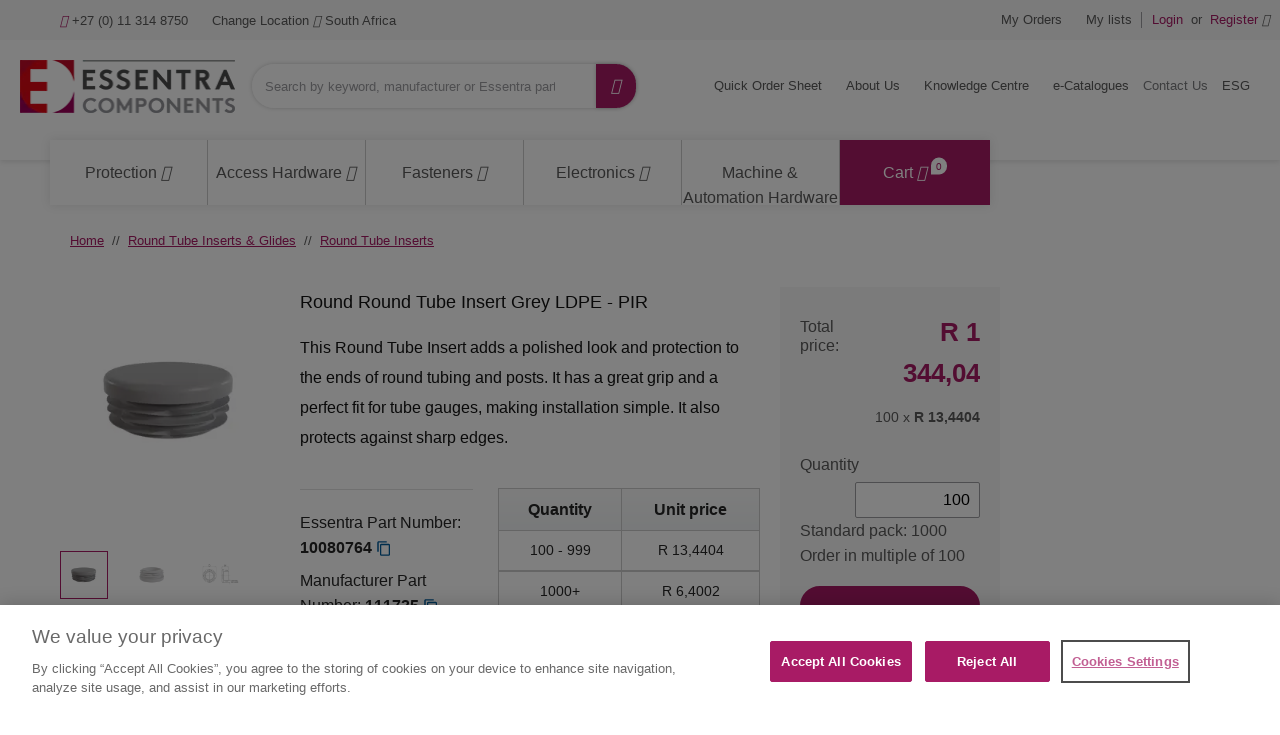

--- FILE ---
content_type: text/html;charset=UTF-8
request_url: https://www.essentracomponents.com/en-za/p/round-tube-inserts/111725
body_size: 52189
content:
<!DOCTYPE html>
<html xml:lang="en-za" lang="en-za">
<head>
<meta charset="utf-8">
<meta name="viewport" content="width=device-width, initial-scale=1, shrink-to-fit=no">
<title>Buy Round Tube Insert | 111725 | Essentra Components </title>
<meta name="description" content="Round Tube Insert 111725 at Essentra Components . In stock now and available for next day delivery. Request your free sample today. Download 3D CAD models. "/>
<meta name="robots" content="index,follow"/>
<link rel="canonical" href="https://www.essentracomponents.com/en-za/p/round-tube-inserts/111725"/>
<meta name="og:image" content="https://essentracomponents.bynder.com/transform/0efa02d2-a66b-4e3b-a949-a2f819ea1f20/10076637_P1-jpg"/>
<meta name="og:type" content="product.item"/>
<meta name="og:title" content="Buy Round Tube Insert | 111725 | Essentra Components "/>
<meta name="og:url" content="https://www.essentracomponents.com/en-za/p/round-tube-inserts/111725"/>
<meta name="og:description" content="Round Tube Insert 111725 at Essentra Components . In stock now and available for next day delivery. Request your free sample today. Download 3D CAD models. "/>
<link rel="shortcut icon" type="image/x-icon" href="/img/custom-tremend/fav-icon-emea.ico"/>
<link rel="stylesheet" type="text/css" href="/css/custom-tremend/tremend/base/print.css.pagespeed.ce.MoY-0Qh5l7.css" media="print"/>
<link rel="stylesheet" href="/css/css/A.jquery-ui-1.13.1.min.css.pagespeed.cf.OadJaaRFus.css"/><link rel="stylesheet" href="/css/custom-tremend/tremend/style.css"/><link rel="stylesheet" href="/css/custom-tremend/cyber/styles.css"/><script>let tagId='GTM-K2HKP5X';(function(w,d,s,l,i){w[l]=w[l]||[];w[l].push({'gtm.start':new Date().getTime(),event:'gtm.js'});var f=d.getElementsByTagName(s)[0],j=d.createElement(s),dl=l!='dataLayer'?'&l='+l:'';j.async=true;j.src='https://www.googletagmanager.com/gtm.js?id='+i+dl;f.parentNode.insertBefore(j,f);j.onload=j.onreadystatechange=function(){waitForVariableToExist('Commons',function(){Commons.runUtagPendingCallbacks();});};})(window,document,'script','dataLayer',tagId);</script>
<script type="text/javascript">var essentraSettings={overrideLocale:"en-za",loginUrl:"\/en-za\/login",miniCartUrl:"\/component\/cart\/mini",loggedInUser:false,userId:3732158631,userEmail:null,userType:"external",country:"ZA",overrideCountry:"ZA"};var tealiumCountry="ZA";var tealiumLanguage="en";var tealiumCurrency="ZAR";var isBprSite=null;var cartInsightStatic=JSON.parse("{\"programID\":375877,\"cartDelay\":\"360\",\"cartID\":\"null\",\"cartPhase\":\"ORDER_COMPLETE\",\"currency\":null,\"subtotal\":0.0,\"shipping\":null,\"discountAmount\":0.0,\"taxAmount\":null,\"grandTotal\":null,\"cartUrl\":\"https:\/\/www.essentracomponents.com\/en-za\/cart\",\"lineItems\":[]}");var customerUsername=null;</script>
<script>function triggerTrackingScriptAll(){const cartInsight=(cartInsightStatic&&cartInsightStatic.cartID!=="null"&&typeof cartInsightOrderComplete==='undefined')?cartInsightStatic:(typeof cartInsightOrderComplete!=='undefined'&&cartInsightOrderComplete&&cartInsightOrderComplete.cartID)?cartInsightOrderComplete:null;if(cartInsight!==null&&cartInsight.lineItems.length!==0){window.dmPt('identify',customerUsername);window.dmPt("cartInsight",cartInsight);}}function dotDigitalFetchCartInsight(){BLC.ajax({url:"/api/cartInsight",type:"GET"},function(data){cartInsightStatic=data;triggerTrackingScriptAll();});}</script>
<script>function waitForVariableToExist(variableName,callback){var intervalId=setInterval(function(){if(typeof window[variableName]!=='undefined'){clearInterval(intervalId);callback();}},100);}</script>
<script src="/js/jql.js.pagespeed.jm.kuqFK2FPLq.js" type="text/javascript"></script>
<script type="text/javascript">const isJQueryLoaded=jQuery?.fn?.jquery!==undefined;if(!isJQueryLoaded){jQl.loadjQ('/js/libs/jquery-3.6.0.min.js');jQl.loadjQdep('/js/libs/jquery.zoom.min.js');jQl.loadjQdep('/js/libs/jquery.validate.concat.additional-methods.js');jQl.loadjQdep('/js/libs/slick.min.js');jQl.loadjQdep('/js/libs/toastr.js');jQl.loadjQdep('/js/plugins.js');jQl.loadjQdep('/js/asyncUtils.js');jQl.loadjQdep('/js/jquery-ui-1.13.1.min.js');}</script>
<script type="text/javascript" src="https://try.abtasty.com/9b5a0db971fb55161faf6523033a8b62.js"></script>
<script src="/js/essentraTealium.js+essentraTealiumEnums.js.pagespeed.jc.AyopmUj-ys.js"></script><script>eval(mod_pagespeed_WQvjKaO4_f);</script><script>eval(mod_pagespeed_Atgo3ROBqR);</script>

                              <script>!function(e){var n="https://s.go-mpulse.net/boomerang/";if("False"=="True")e.BOOMR_config=e.BOOMR_config||{},e.BOOMR_config.PageParams=e.BOOMR_config.PageParams||{},e.BOOMR_config.PageParams.pci=!0,n="https://s2.go-mpulse.net/boomerang/";if(window.BOOMR_API_key="MRX6D-AZD6D-V7ZUR-Y57DR-XHJQB",function(){function e(){if(!o){var e=document.createElement("script");e.id="boomr-scr-as",e.src=window.BOOMR.url,e.async=!0,i.parentNode.appendChild(e),o=!0}}function t(e){o=!0;var n,t,a,r,d=document,O=window;if(window.BOOMR.snippetMethod=e?"if":"i",t=function(e,n){var t=d.createElement("script");t.id=n||"boomr-if-as",t.src=window.BOOMR.url,BOOMR_lstart=(new Date).getTime(),e=e||d.body,e.appendChild(t)},!window.addEventListener&&window.attachEvent&&navigator.userAgent.match(/MSIE [67]\./))return window.BOOMR.snippetMethod="s",void t(i.parentNode,"boomr-async");a=document.createElement("IFRAME"),a.src="about:blank",a.title="",a.role="presentation",a.loading="eager",r=(a.frameElement||a).style,r.width=0,r.height=0,r.border=0,r.display="none",i.parentNode.appendChild(a);try{O=a.contentWindow,d=O.document.open()}catch(_){n=document.domain,a.src="javascript:var d=document.open();d.domain='"+n+"';void(0);",O=a.contentWindow,d=O.document.open()}if(n)d._boomrl=function(){this.domain=n,t()},d.write("<bo"+"dy onload='document._boomrl();'>");else if(O._boomrl=function(){t()},O.addEventListener)O.addEventListener("load",O._boomrl,!1);else if(O.attachEvent)O.attachEvent("onload",O._boomrl);d.close()}function a(e){window.BOOMR_onload=e&&e.timeStamp||(new Date).getTime()}if(!window.BOOMR||!window.BOOMR.version&&!window.BOOMR.snippetExecuted){window.BOOMR=window.BOOMR||{},window.BOOMR.snippetStart=(new Date).getTime(),window.BOOMR.snippetExecuted=!0,window.BOOMR.snippetVersion=12,window.BOOMR.url=n+"MRX6D-AZD6D-V7ZUR-Y57DR-XHJQB";var i=document.currentScript||document.getElementsByTagName("script")[0],o=!1,r=document.createElement("link");if(r.relList&&"function"==typeof r.relList.supports&&r.relList.supports("preload")&&"as"in r)window.BOOMR.snippetMethod="p",r.href=window.BOOMR.url,r.rel="preload",r.as="script",r.addEventListener("load",e),r.addEventListener("error",function(){t(!0)}),setTimeout(function(){if(!o)t(!0)},3e3),BOOMR_lstart=(new Date).getTime(),i.parentNode.appendChild(r);else t(!1);if(window.addEventListener)window.addEventListener("load",a,!1);else if(window.attachEvent)window.attachEvent("onload",a)}}(),"".length>0)if(e&&"performance"in e&&e.performance&&"function"==typeof e.performance.setResourceTimingBufferSize)e.performance.setResourceTimingBufferSize();!function(){if(BOOMR=e.BOOMR||{},BOOMR.plugins=BOOMR.plugins||{},!BOOMR.plugins.AK){var n=""=="true"?1:0,t="",a="amhq6pix24f7c2kh5cea-f-c35ad6bb8-clientnsv4-s.akamaihd.net",i="false"=="true"?2:1,o={"ak.v":"39","ak.cp":"810494","ak.ai":parseInt("510750",10),"ak.ol":"0","ak.cr":9,"ak.ipv":4,"ak.proto":"h2","ak.rid":"32c74301","ak.r":48121,"ak.a2":n,"ak.m":"b","ak.n":"essl","ak.bpcip":"3.15.15.0","ak.cport":47598,"ak.gh":"23.62.38.241","ak.quicv":"","ak.tlsv":"tls1.3","ak.0rtt":"","ak.0rtt.ed":"","ak.csrc":"-","ak.acc":"","ak.t":"1766320264","ak.ak":"hOBiQwZUYzCg5VSAfCLimQ==2u6z93LvezDHbJBJIFcazz7Imed3cb3bOGru5Lu5/oezXWCiNfLh0ccDO4pj9+fk7flIrfF9FJGc9g6KikDTuHyoA99hHLU47igc6h54rQfiOwvWLrRhLru5Ua5uuZ8vQZZqCu0QLpuM2PDjc4SPua9oM3e+rX9/iuwwy3km6haxdMfYutV8qVkklMDiPQuNKRyC2eGLwSRA5GR31uzwGqvlJX0RQTOs/SwrgnzpnjKIzQT/Xw6+HSKRCVa10G6pHBSssRikChxn093IgBaXMGPQ3lGRptcRCWGhuubNC2eGkVGOR9zV1jL0yiS8eN03d3Qucm8b11Fg63EzAi+/RdYCUAy6O5wfybPIK5K6aKvHSP+o8EYhXFcmZCZX0uB9p+4oDstVljtZ4YU53OTsrSID1QU9LCvw0+9H8e1lgvQ=","ak.pv":"290","ak.dpoabenc":"","ak.tf":i};if(""!==t)o["ak.ruds"]=t;var r={i:!1,av:function(n){var t="http.initiator";if(n&&(!n[t]||"spa_hard"===n[t]))o["ak.feo"]=void 0!==e.aFeoApplied?1:0,BOOMR.addVar(o)},rv:function(){var e=["ak.bpcip","ak.cport","ak.cr","ak.csrc","ak.gh","ak.ipv","ak.m","ak.n","ak.ol","ak.proto","ak.quicv","ak.tlsv","ak.0rtt","ak.0rtt.ed","ak.r","ak.acc","ak.t","ak.tf"];BOOMR.removeVar(e)}};BOOMR.plugins.AK={akVars:o,akDNSPreFetchDomain:a,init:function(){if(!r.i){var e=BOOMR.subscribe;e("before_beacon",r.av,null,null),e("onbeacon",r.rv,null,null),r.i=!0}return this},is_complete:function(){return!0}}}}()}(window);</script></head>
<body class="hide-jcr-buttons">
<div class="panel-background"></div>
<div class="wrap">
<header class="main-header essentra-header-magnolia">
<div class="main-header-in">
<a class="btn-menu" href="#menu"><span class="btn-menu-txt">Menu</span> <i class="icon-menu"></i> <i class="icon-cancel"></i></a>
<a class="btn-search essentra-header-magnolia" href="#search"><span class="btn-search-txt">Search</span> <i class="icon-search"></i> <i class="icon-cancel"></i></a>
<div class="site-logo essentra-header-magnolia">
<a href="/en-za/" class="site-logo-lnk essentra-header-magnolia">
<img src="https://essentracomponents.bynder.com/transform/657ba23c-eb2f-424a-ac18-c928e6e8e737/essentra-logo-hor-png" alt="Essentra Components">
</a>
</div>
<div class="overlay"></div>
<div class="top-search" id="search">
<form action="/en-za/search" class="form-top-search" id="tealium-searchForm" enctype="application/x-www-form-urlencoded">
<fieldset>
<div class="field field-top-search">
<label for="q" class="label-search">Search</label>
<div class="form-group is-empty">
<input type="search" name="q" id="q" class="input-search js-search form-control" autocomplete="off" placeholder="Search by keyword, manufacturer or Essentra part number" value="">
</div>
<button class="btn-doerasesearches" id="btn-doerasesearches" type="button" style="display: none">
<img style="display: inline-block" width="20px" height="20px" class="erase-searches-icon" src="/img/erase-searches.svg" fetchpriority="low" loading="lazy"/>
</button>
<button type="submit" class="btn-dosearch">
<span class="btn-search-txt">Go</span>
<i class="icon-search"></i>
</button>
</div>
</fieldset>
</form>
<div id="typeAhead" class="search-suggestions" style="display: none">
<div class="d-xl-flex flex-column">
<div class="flex-fill border-right suggestion-column typeahead-facet-warapper">
<div class="small px-4 py-2 mb-0 text-uppercase">Suggested categories</div>
<ul class="js-typeahead--facet suggestion-list"></ul>
</div>
<div class="flex-fill suggestion-column typeahead-products-warapper">
<div class="small px-4 py-2 mb-0 text-uppercase">Suggested products</div>
<ul class="js-typeahead--products suggestion-list"></ul>
</div>
</div>
</div>
<div class="recent-searches" style="display: none">
<div class="d-xl-flex">
<div class="flex-fill border-right">
<div class="small px-4 py-2 mb-0">RECENT SEARCHES</div>
<ul class="searches-list"></ul>
</div>
</div>
</div>
</div>
<div class="container menu-wrap" id="menu">
<div class="col12">
<nav class="nav nav-sitemenu essentra-header-magnolia clearfix">
<ul class="menu clearfix" id="menu_sitemenu">
<li class="nav-item nav-item-home"><a href="/en-za/" class="nav-lnk">Home</a></li>
<li class="nav-item-title"><strong>Call Us</strong></li>
<li class="nav-item nav-item-call"><a href="tel:+27 (0) 11 314 8750" class="nav-lnk"><i class="icon-phone"></i> +27 (0) 11 314 8750</a></li>
<li class="nav-item-title"><strong>Location: South Africa, Language: English</strong></li>
<li class="nav-item nav-item-hassub nav-item-location">
<a class="nav-lnk" href="#">
<span class="nav-location-txt">Change Location</span>
<i class="icon-angle-down"></i>
<i class="icon-angle-right"></i>
South Africa
</a>
<ul class="submenu submenu-location">
<li class="submenu-title">
<h4>Select your location</h4>
<small></small><br>
</li>
<li class="submenu-title">
<strong>Americas</strong>
</li>
<li class="submenu-item">
<a class="submenu-lnk" href="http://www.essentracomponents.com.br/">
<span class="flag-icon flag-br"></span>
Brazil
</a>
</li>
<li class="submenu-item">
<a class="submenu-lnk" href="/en-ca">
<span class="flag-icon flag-ca"></span>
Canada
</a>
</li>
<li class="submenu-item">
<a class="submenu-lnk" href="http://www.essentracomponents.mx/">
<span class="flag-icon flag-mx"></span>
Mexico
</a>
</li>
<li class="submenu-item">
<a class="submenu-lnk" href="/en-us">
<span class="flag-icon flag-us"></span>
United States
</a>
</li>
<li class="submenu-title">
<strong>Europe/Middle East/Africa</strong>
</li>
<li class="submenu-item">
<a class="submenu-lnk" href="/de-at">
<span class="flag-icon flag-at"></span>
Austria
</a>
</li>
<li class="submenu-item">
<a class="submenu-lnk" href="https://www.essentracomponents.com/nl-nl">
<span class="flag-icon flag-be"></span>
Belgium
</a>
</li>
<li class="submenu-item">
<a class="submenu-lnk" href="/cs-cz">
<span class="flag-icon flag-cz"></span>
Czech Republic
</a>
</li>
<li class="submenu-item">
<a class="submenu-lnk" href="/fi-fi">
<span class="flag-icon flag-fi"></span>
Finland
</a>
</li>
<li class="submenu-item">
<a class="submenu-lnk" href="/fr-fr">
<span class="flag-icon flag-fr"></span>
France
</a>
</li>
<li class="submenu-item">
<a class="submenu-lnk" href="/de-de">
<span class="flag-icon flag-de"></span>
Germany
</a>
</li>
<li class="submenu-item">
<a class="submenu-lnk" href="/hu-hu">
<span class="flag-icon flag-hu"></span>
Hungary
</a>
</li>
<li class="submenu-item">
<a class="submenu-lnk" href="/it-it">
<span class="flag-icon flag-it"></span>
Italy
</a>
</li>
<li class="submenu-item">
<a class="submenu-lnk" href="https://www.essentracomponents.com/fr-nl">
<span class="flag-icon flag-lu"></span>
Luxembourg
</a>
</li>
<li class="submenu-item">
<a class="submenu-lnk" href="/nl-nl">
<span class="flag-icon flag-nl"></span>
Netherlands
</a>
</li>
<li class="submenu-item">
<a class="submenu-lnk" href="/pl-pl">
<span class="flag-icon flag-pl"></span>
Poland
</a>
</li>
<li class="submenu-item">
<a class="submenu-lnk" href="https://www.essentracomponents.com/pt-es">
<span class="flag-icon flag-pt"></span>
Portugal
</a>
</li>
<li class="submenu-item">
<a class="submenu-lnk" href="/ro-ro">
<span class="flag-icon flag-ro"></span>
Romania
</a>
</li>
<li class="submenu-item">
<a class="submenu-lnk" href="/sk-sk">
<span class="flag-icon flag-sk"></span>
Slovakia
</a>
</li>
<li class="submenu-item">
<a class="submenu-lnk" href="/en-za">
<span class="flag-icon flag-za"></span>
South Africa
</a>
</li>
<li class="submenu-item">
<a class="submenu-lnk" href="/es-es">
<span class="flag-icon flag-es"></span>
Spain
</a>
</li>
<li class="submenu-item">
<a class="submenu-lnk" href="/sv-se">
<span class="flag-icon flag-se"></span>
Sweden
</a>
</li>
<li class="submenu-item">
<a class="submenu-lnk" href="https://www.essentracomponents.com/fr-de">
<span class="flag-icon flag-ch"></span>
Switzerland
</a>
</li>
<li class="submenu-item">
<a class="submenu-lnk" href="/tr-tr">
<span class="flag-icon flag-tr"></span>
Turkey
</a>
</li>
<li class="submenu-item">
<a class="submenu-lnk" href="/en-gb">
<span class="flag-icon flag-gb"></span>
United Kingdom
</a>
</li>
<li class="submenu-title">
<strong>Oceania</strong>
</li>
<li class="submenu-item">
<a class="submenu-lnk" href="/en-au">
<span class="flag-icon flag-au"></span>
Australia
</a>
</li>
<li class="submenu-title">
<strong>Asia Pacific</strong>
</li>
<li class="submenu-item">
<a class="submenu-lnk" href="https://www.essentracomponents.cn">
<span class="flag-icon flag-cn"></span>
China
</a>
</li>
<li class="submenu-item">
<a class="submenu-lnk" href="https://www.essentracomponents.co.in/">
<span class="flag-icon flag-in"></span>
India
</a>
</li>
<li class="submenu-item">
<a class="submenu-lnk" href="https://www.essentracomponents.jp">
<span class="flag-icon flag-jp"></span>
Japan
</a>
</li>
<li class="submenu-item">
<a class="submenu-lnk" href="/en-my">
<span class="flag-icon flag-my"></span>
Malaysia
</a>
</li>
<li class="submenu-item">
<a class="submenu-lnk" href="/en-sg">
<span class="flag-icon flag-sg"></span>
Singapore
</a>
</li>
<li class="submenu-item">
<a class="submenu-lnk" href="/th-th">
<span class="flag-icon flag-th"></span>
Thailand
</a>
</li>
<li class="submenu-item">
<a class="submenu-lnk" href="https://www.essentracomponents.vn">
<span class="flag-icon flag-vn"></span>
Vietnam
</a>
</li>
</ul>
</li>
<script>function setCurrencyCookieReloadPage(currencyCode){document.cookie=getCookieNameCategorizedByCountry("userCurrency")+"="+currencyCode+"; path=/; Max-Age=0";document.cookie=getCookieNameCategorizedByCountry("userCurrency")+"="+currencyCode+"; path=/; Max-Age=2147483647";document.cookie=getCookieNameCategorizedByCountry("DYNAMIC_FL_STICKY")+"=1"+"; path=/; Max-Age=2147483647";document.cookie=getCookieNameCategorizedByCountry("DYNAMIC_FLAG")+"=1"+"; path=/; Max-Age=0";document.cookie=getCookieNameCategorizedByCountry("DYNAMIC_FLAG")+"=1"+"; path=/; Max-Age=2147483647";window.location.reload();}</script>
</ul>
</nav>
<nav class="nav nav-account clearfix">
<ul class="menu menu-actions clearfix" id="menu_actions">
<li class="nav-item my-orders">
<a id="my-orders-nav-lnk" class="nav-lnk" href="/en-za/account/order-history">My Orders</a>
</li>
<li class="nav-alert">
<span class="nav-alert-msg">
<i class="icon-info-circled"></i>
<span>Log in to use these functions</span>
</span>
</li>
<li class="nav-item my-lists">
<a class="nav-lnk" href="/en-za/account/wishlist">My lists</a>
</li>
<li class="nav-alert">
<span class="nav-alert-msg">
<i class="icon-info-circled"></i>
<span>Log in to use these functions</span>
</span>
</li>
</ul>
<ul class="menu menu-account clearfix" id="menu_account">
<li class="nav-item">
<a href="/en-za/login" class="js-header-login nav-lnk pr-0">
<strong>Login</strong>
</a>
</li>
<li class="nav-item d-none d-md-inline-block pl-0 pr-0">
<span class="nav-lnk no-hover pr-1 pl-1">or</span>
</li>
<li class="nav-item">
<a href="/en-za/register" class="nav-lnk pl-0">
<strong>Register</strong>
<i class="icon-user"></i>
</a>
</li>
</ul>
</nav>
<nav class="nav nav-products">
<ul class="menu menu-products" id="menu_products">
<li class="nav-item-title">
<strong>Browse products</strong>
</li>
<li class="nav-item nav-item-products">
<a class="nav-lnk" href="/en-za/protection">
<span class="metaCategory-title">Protection</span>
<i class="icon-angle-down"></i>
<i class="icon-angle-right"></i>
</a>
<div class="megamenu">
<div class="megamenu-in clearfix">
<ul class="megamenu-list">
<li class="megamenu-list-item">
<a class="megamenu-list-lnk" href="/en-za/caps">
<span>Caps</span>
<i class="icon-angle-right"></i>
<i class="icon-angle-down"></i>
</a>
<div class="megamenu-cont megamenu-cont-first">
<div class="cyber-row">
<div class="span75 m-span75">
<h4 class="category-title">Caps</h4>
</div>
</div>
<div class="d-flex flex-wrap">
<a class="product-thumb" href="/en-za/s/end-caps">
<div class="product-thumb-img" style="background-image:url(https://essentracomponents.bynder.com/transform/d3e3c0f7-482c-48f1-aa60-50fff4a39d66/End_Caps_PS1-jpg)">
</div>
<p class="product-thumb-title">End Caps</p>
</a>
<a class="product-thumb" href="/en-za/s/hydraulic-application-caps-plugs">
<div class="product-thumb-img" style="background-image:url(https://essentracomponents.bynder.com/transform/c782f2a8-4dab-45d2-9603-3110c83a73fd/Hydraulic_Application_Caps_-_Plugs_PS1-jpg)">
</div>
<p class="product-thumb-title">Hydraulic Application Caps & Plugs</p>
</a>
<a class="product-thumb" href="/en-za/s/tapered-caps-plugs">
<div class="product-thumb-img" style="background-image:url(https://essentracomponents.bynder.com/transform/7c5cdabd-2d4a-4731-a6a0-c734e2736ad6/Tapered_Caps_-_Plugs_PS1-jpg)">
</div>
<p class="product-thumb-title">Tapered Caps & Plugs</p>
</a>
<a class="product-thumb" href="/en-za/s/threaded-caps">
<div class="product-thumb-img" style="background-image:url(https://essentracomponents.bynder.com/transform/1332afec-2d3d-4fea-9d2a-2eab525c7e3f/Threaded_Caps_Plugs_PS1-jpg)">
</div>
<p class="product-thumb-title">Threaded Caps</p>
</a>
<a class="product-thumb" href="/en-za/s/ferrule-caps">
<div class="product-thumb-img" style="background-image:url(https://essentracomponents.bynder.com/transform/b8680fa9-ef31-4fc1-9f35-419a8a1abd40/Ferrules_PS1-jpg)">
</div>
<p class="product-thumb-title">Ferrule Caps</p>
</a>
<a class="product-thumb" href="/en-za/s/bolt-nut-screw-caps">
<div class="product-thumb-img" style="background-image:url(https://essentracomponents.bynder.com/transform/3672326c-4c0a-4a1a-998e-e0708bf0da2e/Bolt_Nut_Screw_Caps_PS1-jpg)">
</div>
<p class="product-thumb-title">Bolt, Nut & Screw Caps</p>
</a>
<a class="product-thumb" href="/en-za/s/quick-removal-caps">
<div class="product-thumb-img" style="background-image:url(https://essentracomponents.bynder.com/transform/c3c148d5-2b19-4b4e-89b1-e2739bd8a1e5/Quick_Removal_Caps_PS1-jpg)">
</div>
<p class="product-thumb-title">Quick Removal Caps</p>
</a>
<a class="product-thumb" href="/en-za/s/gas-lpg-cylinder-caps">
<div class="product-thumb-img" style="background-image:url(https://essentracomponents.bynder.com/transform/d0726645-c3b2-4ef0-8d08-415fa3eec054/Gas_LPG_Cylinder_Caps_PS1-jpg)">
</div>
<p class="product-thumb-title">Gas LPG Cylinder Caps</p>
</a>
<a class="product-thumb" href="/en-za/s/high-temperature-masking-caps">
<div class="product-thumb-img" style="background-image:url(https://essentracomponents.bynder.com/transform/d7ef50ea-95a2-43f5-9f95-02b783279365/High-Temperature_Masking_Caps_PS1-jpg)">
</div>
<p class="product-thumb-title">High Temperature Masking Caps</p>
</a>
</div>
</div>
</li>
<li class="megamenu-list-item">
<a class="megamenu-list-lnk" href="/en-za/plugs">
<span>Plugs</span>
<i class="icon-angle-right"></i>
<i class="icon-angle-down"></i>
</a>
<div class="megamenu-cont">
<div class="cyber-row">
<div class="span75 m-span75">
<h4 class="category-title">Plugs</h4>
</div>
</div>
<div class="d-flex flex-wrap">
<a class="product-thumb" href="/en-za/s/easy-removal-plugs">
<div class="product-thumb-img" style="background-image:url(https://essentracomponents.bynder.com/transform/b6db5da8-32c2-44d2-b353-1ce9341f076a/Easy_Removal_Plugs_PS1-jpg)">
</div>
<p class="product-thumb-title">Easy Removal Plugs</p>
</a>
<a class="product-thumb" href="/en-za/s/gas-cylinder-plugs">
<div class="product-thumb-img" style="background-image:url(https://essentracomponents.bynder.com/transform/d0726645-c3b2-4ef0-8d08-415fa3eec054/Gas_LPG_Cylinder_Caps_PS1-jpg)">
</div>
<p class="product-thumb-title">Gas Cylinder Plugs</p>
</a>
<a class="product-thumb" href="/en-za/s/high-temperature-masking-plugs">
<div class="product-thumb-img" style="background-image:url(https://essentracomponents.bynder.com/transform/1b9fd8a3-f789-4f33-8005-a67becc27e7a/High_Temperature_Masking_Plugs_PS1-jpg)">
</div>
<p class="product-thumb-title">High Temperature Masking Plugs</p>
</a>
<a class="product-thumb" href="/en-za/s/hole-plugs">
<div class="product-thumb-img" style="background-image:url(https://essentracomponents.bynder.com/transform/2c4a7443-b38f-4c8c-9f33-3a24e0beaed7/Hole_Plugs_PS1-jpg)">
</div>
<p class="product-thumb-title">Hole Plugs</p>
</a>
<a class="product-thumb" href="/en-za/s/hydraulic-application-caps-plugs">
<div class="product-thumb-img" style="background-image:url(https://essentracomponents.bynder.com/transform/c782f2a8-4dab-45d2-9603-3110c83a73fd/Hydraulic_Application_Caps_-_Plugs_PS1-jpg)">
</div>
<p class="product-thumb-title">Hydraulic Application Caps & Plugs</p>
</a>
<a class="product-thumb" href="/en-za/s/parallel-plugs">
<div class="product-thumb-img" style="background-image:url(https://essentracomponents.bynder.com/transform/58c20269-8af4-4809-8b3d-50faf471fa89/Parallel_Plugs_PS1-jpg)">
</div>
<p class="product-thumb-title">Parallel Plugs</p>
</a>
<a class="product-thumb" href="/en-za/s/sheet-metal-plugs">
<div class="product-thumb-img" style="background-image:url(https://essentracomponents.bynder.com/transform/d477ec95-28d9-48b4-93ac-393d02d010da/Sheet_Metal_Plugs_PS1-jpg)">
</div>
<p class="product-thumb-title">Sheet Metal Plugs</p>
</a>
<a class="product-thumb" href="/en-za/s/tapered-caps-plugs">
<div class="product-thumb-img" style="background-image:url(https://essentracomponents.bynder.com/transform/730fb3cc-e6d8-4015-a9db-076416946afb/Tapered_Plugs_-_Caps_PS1-jpg)">
</div>
<p class="product-thumb-title">Tapered Caps & Plugs</p>
</a>
<a class="product-thumb" href="/en-za/s/threaded-plugs">
<div class="product-thumb-img" style="background-image:url(https://essentracomponents.bynder.com/transform/1332afec-2d3d-4fea-9d2a-2eab525c7e3f/Threaded_Caps_Plugs_PS1-jpg)">
</div>
<p class="product-thumb-title">Threaded Plugs</p>
</a>
</div>
</div>
</li>
<li class="megamenu-list-item">
<a class="megamenu-list-lnk" href="/en-za/high-temperature-masking">
<span>High Temperature Masking</span>
<i class="icon-angle-right"></i>
<i class="icon-angle-down"></i>
</a>
<div class="megamenu-cont">
<div class="cyber-row">
<div class="span75 m-span75">
<h4 class="category-title">High Temperature Masking</h4>
</div>
</div>
<div class="d-flex flex-wrap">
<a class="product-thumb" href="/en-za/s/high-temperature-masking-caps">
<div class="product-thumb-img" style="background-image:url(https://essentracomponents.bynder.com/transform/d7ef50ea-95a2-43f5-9f95-02b783279365/High-Temperature_Masking_Caps_PS1-jpg)">
</div>
<p class="product-thumb-title">High Temperature Masking Caps</p>
</a>
<a class="product-thumb" href="/en-za/s/high-temperature-masking-plugs">
<div class="product-thumb-img" style="background-image:url(https://essentracomponents.bynder.com/transform/1b9fd8a3-f789-4f33-8005-a67becc27e7a/High_Temperature_Masking_Plugs_PS1-jpg)">
</div>
<p class="product-thumb-title">High Temperature Masking Plugs</p>
</a>
<a class="product-thumb" href="/en-za/s/high-temperature-masking-tape">
<div class="product-thumb-img" style="background-image:url(https://essentracomponents.bynder.com/transform/a03a4a28-6257-4a1d-bfa2-4ac328fdc313/High_Temperature_Masking_Tape_PS1-jpg)">
</div>
<p class="product-thumb-title">High Temperature Masking Tape</p>
</a>
<a class="product-thumb" href="/en-za/s/high-temperature-masking-tubing">
<div class="product-thumb-img" style="background-image:url(https://essentracomponents.bynder.com/transform/65bac9f3-e5c4-4078-9a74-ee23d41d0ac1/High_Temperature_Masking_Tubing_PS1-jpg)">
</div>
<p class="product-thumb-title">High Temperature Masking Tubing</p>
</a>
<a class="product-thumb" href="/en-za/s/powder-coating-hooks">
<div class="product-thumb-img" style="background-image:url(https://essentracomponents.bynder.com/transform/f11ef329-ff61-4d43-9995-d1d01126bb40/Powder_Coating_Hooks_PS1-jpg)">
</div>
<p class="product-thumb-title">Powder Coating Hooks</p>
</a>
</div>
</div>
</li>
<li class="megamenu-list-item">
<a class="megamenu-list-lnk" href="/en-za/pipe-flange-protection">
<span>Pipe & Flange Protection</span>
<i class="icon-angle-right"></i>
<i class="icon-angle-down"></i>
</a>
<div class="megamenu-cont">
<div class="cyber-row">
<div class="span75 m-span75">
<h4 class="category-title">Pipe & Flange Protection</h4>
</div>
</div>
<div class="d-flex flex-wrap">
<a class="product-thumb" href="/en-za/s/adhesive-flange-protectors">
<div class="product-thumb-img" style="background-image:url(https://essentracomponents.bynder.com/transform/8987db1b-c0c9-4ad2-89fe-2e69e44cd428/Adhesive_Flange_Protectors_PS1-jpg)">
</div>
<p class="product-thumb-title">Adhesive Flange Protectors</p>
</a>
<a class="product-thumb" href="/en-za/s/bevel-edge-protectors">
<div class="product-thumb-img" style="background-image:url(https://essentracomponents.bynder.com/transform/123c8d6d-5c85-4dd9-86c1-bab0dfd6a11f/Bevel_Edge_Protector_PS1-jpg)">
</div>
<p class="product-thumb-title">Bevel Edge Protectors</p>
</a>
<a class="product-thumb" href="/en-za/s/full-face-flange-protectors">
<div class="product-thumb-img" style="background-image:url(https://essentracomponents.bynder.com/transform/3006dc5f-7218-456f-a3ed-aac9626baebc/Full_Face_Flange_Protectors_PS1-jpg)">
</div>
<p class="product-thumb-title">Full Face Flange Protectors</p>
</a>
<a class="product-thumb" href="/en-za/s/pipe-chocks">
<div class="product-thumb-img" style="background-image:url(https://essentracomponents.bynder.com/transform/30c73d09-dc5b-4819-bdc1-0644bf058ee7/Pipe-Chocks_PS1-jpg)">
</div>
<p class="product-thumb-title">Pipe Chocks</p>
</a>
<a class="product-thumb" href="/en-za/s/pipe-protection-caps-plugs">
<div class="product-thumb-img" style="background-image:url(https://essentracomponents.bynder.com/transform/8c58aced-eab2-4b85-b816-61a78033a2b5/1457305-jpg)">
</div>
<p class="product-thumb-title">Pipe Protection Caps & Plugs</p>
</a>
<a class="product-thumb" href="/en-za/s/raised-face-flange-protectors">
<div class="product-thumb-img" style="background-image:url(https://essentracomponents.bynder.com/transform/143b604c-9a04-41df-a3fc-35344c484ac8/Raised_Face_Flange_Protectors_PS1-jpg)">
</div>
<p class="product-thumb-title">Raised Face Flange Protectors</p>
</a>
</div>
</div>
</li>
<li class="megamenu-list-item">
<a class="megamenu-list-lnk" href="/en-za/hose-protection">
<span>Hose Protection</span>
<i class="icon-angle-right"></i>
<i class="icon-angle-down"></i>
</a>
<div class="megamenu-cont">
<div class="cyber-row">
<div class="span75 m-span75">
<h4 class="category-title">Hose Protection</h4>
</div>
</div>
<div class="d-flex flex-wrap">
<a class="product-thumb" href="/en-za/s/hydraulic-coupling-protection">
<div class="product-thumb-img" style="background-image:url(https://essentracomponents.bynder.com/transform/6075b552-fa71-4ea2-ab68-3a5114e1f281/Hydraulic_Coupling_Protection_PS1-jpg)">
</div>
<p class="product-thumb-title">Hydraulic Coupling Protection</p>
</a>
<a class="product-thumb" href="/en-za/s/hydraulic-hose-protection">
<div class="product-thumb-img" style="background-image:url(https://essentracomponents.bynder.com/transform/adba39b6-cdff-4529-a576-0cbfeff7d174/Hydraulic_Hose_Protection_PS1-jpg)">
</div>
<p class="product-thumb-title">Hydraulic Hose Protection</p>
</a>
<a class="product-thumb" href="/en-za/s/hydraulic-hose-straps-clamps">
<div class="product-thumb-img" style="background-image:url(https://essentracomponents.bynder.com/transform/a814dfec-c9f2-45c1-b4cd-7ccc29c9895e/Hydraulic_Hose_Straps_and_Clamps_PS1-jpg)">
</div>
<p class="product-thumb-title">Hydraulic Hose Straps & Clamps</p>
</a>
<a class="product-thumb" href="/en-za/s/ring-seals">
<div class="product-thumb-img" style="background-image:url(https://essentracomponents.bynder.com/transform/da646ddf-32fe-4185-9f25-09f92df67392/Ring_Seals_PS1-jpg)">
</div>
<p class="product-thumb-title">Ring Seals</p>
</a>
</div>
</div>
</li>
<li class="megamenu-list-item">
<a class="megamenu-list-lnk" href="/en-za/security-seals-transit-protection">
<span>Security Seals & Transit Protection</span>
<i class="icon-angle-right"></i>
<i class="icon-angle-down"></i>
</a>
<div class="megamenu-cont">
<div class="cyber-row">
<div class="span75 m-span75">
<h4 class="category-title">Security Seals & Transit Protection</h4>
</div>
</div>
<div class="d-flex flex-wrap">
<a class="product-thumb" href="/en-za/s/corner-edge-protectors">
<div class="product-thumb-img" style="background-image:url(https://essentracomponents.bynder.com/transform/79b44b65-3ff6-4b0c-8fb6-102e449656b4/Corner_Edge_Protectors_PS1-jpg)">
</div>
<p class="product-thumb-title">Corner & Edge Protectors</p>
</a>
<a class="product-thumb" href="/en-za/s/pipe-chocks">
<div class="product-thumb-img" style="background-image:url(https://essentracomponents.bynder.com/transform/30c73d09-dc5b-4819-bdc1-0644bf058ee7/Pipe-Chocks_PS1-jpg)">
</div>
<p class="product-thumb-title">Pipe Chocks</p>
</a>
<a class="product-thumb" href="/en-za/s/plastic-protective-netting">
<div class="product-thumb-img" style="background-image:url(https://essentracomponents.bynder.com/transform/44b35ee3-369c-488d-9964-4bb03da93f97/Flexible_Protective_Netting_PS1-jpg)">
</div>
<p class="product-thumb-title">Plastic Protective Netting</p>
</a>
<a class="product-thumb" href="/en-za/s/tamper-evident-labels">
<div class="product-thumb-img" style="background-image:url(https://essentracomponents.bynder.com/transform/8122a7ae-2bbc-4aea-8ee9-b98ee103be23/Tamper_Evident_Labels_PS1-jpg)">
</div>
<p class="product-thumb-title">Tamper Evident Labels</p>
</a>
<a class="product-thumb" href="/en-za/s/tamper-evident-security-seals">
<div class="product-thumb-img" style="background-image:url(https://essentracomponents.bynder.com/transform/2cf9c4fb-ea35-40b8-b805-c312fe958929/Tamper_Evident_Security_Seals_PS1-jpg)">
</div>
<p class="product-thumb-title">Tamper Evident Security Seals</p>
</a>
</div>
</div>
</li>
<li class="megamenu-list-item">
<a class="megamenu-list-lnk" href="/en-za/tube-plugs-inserts-glides">
<span>Tube Plugs, Inserts & Glides</span>
<i class="icon-angle-right"></i>
<i class="icon-angle-down"></i>
</a>
<div class="megamenu-cont">
<div class="cyber-row">
<div class="span75 m-span75">
<h4 class="category-title">Tube Plugs, Inserts & Glides</h4>
</div>
</div>
<div class="d-flex flex-wrap">
<a class="product-thumb" href="/en-za/s/ferrule-caps">
<div class="product-thumb-img" style="background-image:url(https://essentracomponents.bynder.com/transform/b8680fa9-ef31-4fc1-9f35-419a8a1abd40/Ferrules_PS1-jpg)">
</div>
<p class="product-thumb-title">Ferrule Caps</p>
</a>
<a class="product-thumb" href="/en-za/s/oval-tube-inserts-glides">
<div class="product-thumb-img" style="background-image:url(https://essentracomponents.bynder.com/transform/f47e7ba8-cae5-459e-9cb3-31c7a7cccdf1/Oval_Tube_Insert_Glides_PS1-jpg)">
</div>
<p class="product-thumb-title">Oval Tube Inserts & Glides</p>
</a>
<a class="product-thumb" href="/en-za/s/rectangular-tube-inserts-glides">
<div class="product-thumb-img" style="background-image:url(https://essentracomponents.bynder.com/transform/f68c778d-0d8f-4868-b401-d4efcf7d71d5/Rectangular_Tube_Insert_Glides_PS1-jpg)">
</div>
<p class="product-thumb-title">Rectangular Tube Inserts & Glides</p>
</a>
<a class="product-thumb" href="/en-za/s/round-tube-inserts-glides">
<div class="product-thumb-img" style="background-image:url(https://essentracomponents.bynder.com/transform/d24581fa-f379-4f34-a4a3-ac61222251a2/Round_Tube_Insert_Glide_PS1-jpg)">
</div>
<p class="product-thumb-title">Round Tube Inserts & Glides</p>
</a>
<a class="product-thumb" href="/en-za/s/square-tube-inserts-glides">
<div class="product-thumb-img" style="background-image:url(https://essentracomponents.bynder.com/transform/005f8d04-88c4-4d64-bd72-935f3e911b12/Square_Tube_Insert_Glides_PS1-jpg)">
</div>
<p class="product-thumb-title">Square Tube Inserts & Glides</p>
</a>
<a class="product-thumb" href="/en-za/s/threaded-inserts">
<div class="product-thumb-img" style="background-image:url(https://essentracomponents.bynder.com/transform/ec1b807d-d73c-42d3-bfd5-0ab2d05a4027/Threaded_Insert_PS1-jpg)">
</div>
<p class="product-thumb-title">Threaded Inserts</p>
</a>
<a class="product-thumb" href="/en-za/s/tube-connectors">
<div class="product-thumb-img" style="background-image:url(https://essentracomponents.bynder.com/transform/74df77e4-4502-46b9-b002-3f206f35bfe8/Tube_Connectors_PS1-jpg)">
</div>
<p class="product-thumb-title">Tube Connectors</p>
</a>
</div>
</div>
</li>
</ul>
</div>
<div class="clear"></div>
</div>
</li>
<li class="nav-item nav-item-products">
<a class="nav-lnk" href="/en-za/access-hardware">
<span class="metaCategory-title">Access Hardware</span>
<i class="icon-angle-down"></i>
<i class="icon-angle-right"></i>
</a>
<div class="megamenu">
<div class="megamenu-in clearfix">
<ul class="megamenu-list">
<li class="megamenu-list-item">
<a class="megamenu-list-lnk" href="/en-za/latches-locks">
<span>Latches & Locks</span>
<i class="icon-angle-right"></i>
<i class="icon-angle-down"></i>
</a>
<div class="megamenu-cont megamenu-cont-first">
<div class="cyber-row">
<div class="span75 m-span75">
<h4 class="category-title">Latches & Locks</h4>
</div>
<div class="span25 m-span25 txtr">
<a class="btn mb-2" href="/en-za/latches-locks">
<span>See all</span>
<i class="icon-right"></i>
</a>
</div>
</div>
<div class="d-flex flex-wrap">
<a class="product-thumb" href="/en-za/s/cam-locks-latches">
<div class="product-thumb-img" style="background-image:url(https://essentracomponents.bynder.com/m/21313b8a85ce6415/original/Cam-_Locks_-_Latches_PS1-jpg.jpg)">
</div>
<p class="product-thumb-title">Cam Locks & Latches</p>
</a>
<a class="product-thumb" href="/en-za/s/compression-locks-latches">
<div class="product-thumb-img" style="background-image:url(https://essentracomponents.bynder.com/transform/f9dba2a6-8eff-488d-8e57-58f9cbfa3a18/Compression_Locks_-_Latches_PS1-jpg)">
</div>
<p class="product-thumb-title">Compression Locks & Latches</p>
</a>
<a class="product-thumb" href="/en-za/s/cover-door-stays">
<div class="product-thumb-img" style="background-image:url(https://essentracomponents.bynder.com/transform/07507560-9146-4c3c-8de7-ccde28e35402/Cover_-_Door_Stays_PS1-jpg)">
</div>
<p class="product-thumb-title">Cover & Door Stays</p>
</a>
<a class="product-thumb" href="/en-za/s/draw-latches-keepers">
<div class="product-thumb-img" style="background-image:url(https://essentracomponents.bynder.com/transform/bb274719-8710-4fdb-9735-8673d44dec0d/Draw_Latches_-_Keepers_PS1-jpg)">
</div>
<p class="product-thumb-title">Draw Latches & Keepers</p>
</a>
<a class="product-thumb" href="/en-za/s/drawer-slides">
<div class="product-thumb-img" style="background-image:url(https://essentracomponents.bynder.com/transform/5505a9e3-5752-4542-9d43-ecde3cf43cad/Drawer_Slides_PS1-jpg)">
</div>
<p class="product-thumb-title">Drawer Slides</p>
</a>
<a class="product-thumb" href="/en-za/s/furniture-locks-latches">
<p class="product-thumb-title">Furniture Locks & Latches</p>
</a>
<a class="product-thumb" href="/en-za/s/heavy-duty-locks-latches">
<div class="product-thumb-img" style="background-image:url(https://essentracomponents.bynder.com/transform/55277dfb-ab73-4741-bd6e-6e7bcfd22372/Heavy_Duty_Locks_-_Latches_PS1-jpg)">
</div>
<p class="product-thumb-title">Heavy Duty Locks & Latches</p>
</a>
<a class="product-thumb" href="/en-za/s/hvac-locks-latches">
<div class="product-thumb-img" style="background-image:url(https://essentracomponents.bynder.com/transform/d2b1620d-a28c-4f4d-a5af-c4533990a527/HVAC_Locks_-_Latches_PS1-jpg)">
</div>
<p class="product-thumb-title">HVAC Locks & Latches</p>
</a>
<a class="product-thumb" href="/en-za/s/lock-latch-accessories">
<div class="product-thumb-img" style="background-image:url(https://essentracomponents.bynder.com/transform/2f2bd18a-d818-49bf-8fd8-d43a57494a0b/Lock_-_Latch_Accessories_PS1-jpg)">
</div>
<p class="product-thumb-title">Lock & Latch Accessories</p>
</a>
<a class="product-thumb" href="/en-za/s/panel-latching-systems">
<div class="product-thumb-img" style="background-image:url(https://essentracomponents.bynder.com/transform/d868f2c3-996a-400f-9137-7a202573030a/Panel_Latching_Systems_PS1-jpg)">
</div>
<p class="product-thumb-title">Panel Latching Systems</p>
</a>
</div>
</div>
</li>
<li class="megamenu-list-item">
<a class="megamenu-list-lnk" href="/en-za/gaskets-seals">
<span>Gaskets & Seals</span>
<i class="icon-angle-right"></i>
<i class="icon-angle-down"></i>
</a>
<div class="megamenu-cont">
<div class="cyber-row">
<div class="span75 m-span75">
<h4 class="category-title">Gaskets & Seals</h4>
</div>
</div>
<div class="d-flex flex-wrap">
<a class="product-thumb" href="/en-za/s/adhesive-gasketing">
<div class="product-thumb-img" style="background-image:url(https://essentracomponents.bynder.com/transform/51069339-0efd-4c21-909e-b2652d31b2f5/Foam_Gasketing_Product_Set_Image-jpg)">
</div>
<p class="product-thumb-title">Adhesive Gasketing</p>
</a>
<a class="product-thumb" href="/en-za/s/sealing-profiles">
<div class="product-thumb-img" style="background-image:url(https://essentracomponents.bynder.com/m/2f01bba47f6331d8/original/Sealing_Profiles_PS1-jpg.jpg)">
</div>
<p class="product-thumb-title">Sealing Profiles</p>
</a>
</div>
</div>
</li>
<li class="megamenu-list-item">
<a class="megamenu-list-lnk" href="/en-za/hinges">
<span>Hinges</span>
<i class="icon-angle-right"></i>
<i class="icon-angle-down"></i>
</a>
<div class="megamenu-cont">
<div class="cyber-row">
<div class="span75 m-span75">
<h4 class="category-title">Hinges</h4>
</div>
</div>
<div class="d-flex flex-wrap">
<a class="product-thumb" href="/en-za/s/concealed-hinges">
<div class="product-thumb-img" style="background-image:url(https://essentracomponents.bynder.com/transform/ccd943ef-06e3-43ae-98f4-9b7202ad3c57/Concealed_Hinges_PS1-jpg)">
</div>
<p class="product-thumb-title">Concealed Hinges</p>
</a>
<a class="product-thumb" href="/en-za/s/continuous-hinges">
<div class="product-thumb-img" style="background-image:url(https://essentracomponents.bynder.com/transform/9afafa21-0793-4a1c-99ce-b30f379888e5/Continuous_Hinges_PG1-jpg)">
</div>
<p class="product-thumb-title">Continuous Hinges</p>
</a>
<a class="product-thumb" href="/en-za/s/corner-hinges">
<div class="product-thumb-img" style="background-image:url(https://essentracomponents.bynder.com/transform/7e913d40-a7a6-48b4-abd1-43ee197b31a3/Corner_Hinges_PS1-jpg)">
</div>
<p class="product-thumb-title">Corner Hinges</p>
</a>
<a class="product-thumb" href="/en-za/s/hvac-hinges">
<div class="product-thumb-img" style="background-image:url(https://essentracomponents.bynder.com/transform/2053cac9-ebcd-44b2-804e-b0b2ebb6a59c/HVAC_Hinges_PS1-jpg)">
</div>
<p class="product-thumb-title">HVAC Hinges</p>
</a>
<a class="product-thumb" href="/en-za/s/leaf-hinges">
<div class="product-thumb-img" style="background-image:url(https://essentracomponents.bynder.com/transform/19fc28d5-c90b-4660-b1cb-f62874bfeb6c/Leaf_Hinges_PS1-jpg)">
</div>
<p class="product-thumb-title">Leaf Hinges</p>
</a>
<a class="product-thumb" href="/en-za/s/lift-off-hinges">
<div class="product-thumb-img" style="background-image:url(https://essentracomponents.bynder.com/transform/8cf32529-5ecc-45cf-a6a2-0a8b0ccac0c3/Lift-Off_Hinges_PS1-jpg)">
</div>
<p class="product-thumb-title">Lift-Off Hinges</p>
</a>
<a class="product-thumb" href="/en-za/s/side-hinges">
<div class="product-thumb-img" style="background-image:url(https://essentracomponents.bynder.com/transform/2f3df2ec-8d7f-43c4-8c07-f87e1dc06df3/Side_Hinges_Product_Set_Image-jpg)">
</div>
<p class="product-thumb-title">Side Hinges</p>
</a>
<a class="product-thumb" href="/en-za/s/spring-hinges">
<div class="product-thumb-img" style="background-image:url(https://essentracomponents.bynder.com/transform/9388f8fb-ffdf-4e05-bc8f-96b0620468b8/Spring_Hinges_PS1-jpg)">
</div>
<p class="product-thumb-title">Spring Hinges</p>
</a>
<a class="product-thumb" href="/en-za/s/torque-index-hinges">
<div class="product-thumb-img" style="background-image:url(https://essentracomponents.bynder.com/transform/868e84dd-9008-4128-afa6-2be25d061660/Torque_-_Index_Hinges_Product_Set_Image-jpg)">
</div>
<p class="product-thumb-title">Torque & Index Hinges</p>
</a>
<a class="product-thumb" href="/en-za/s/weld-on-hinges">
<div class="product-thumb-img" style="background-image:url(https://essentracomponents.bynder.com/transform/42be8ff4-6e43-4690-bf02-1d3c25d163d5/Weld_On_Hinges_PS1-jpg)">
</div>
<p class="product-thumb-title">Weld-On Hinges</p>
</a>
</div>
</div>
</li>
</ul>
</div>
<div class="clear"></div>
</div>
</li>
<li class="nav-item nav-item-products">
<a class="nav-lnk" href="/en-za/fasteners">
<span class="metaCategory-title">Fasteners</span>
<i class="icon-angle-down"></i>
<i class="icon-angle-right"></i>
</a>
<div class="megamenu">
<div class="megamenu-in clearfix">
<ul class="megamenu-list">
<li class="megamenu-list-item">
<a class="megamenu-list-lnk" href="/en-za/nuts-washers">
<span>Nuts & Washers</span>
<i class="icon-angle-right"></i>
<i class="icon-angle-down"></i>
</a>
<div class="megamenu-cont megamenu-cont-first">
<div class="cyber-row">
<div class="span75 m-span75">
<h4 class="category-title">Nuts & Washers</h4>
</div>
</div>
<div class="d-flex flex-wrap">
<a class="product-thumb" href="/en-za/s/nuts">
<div class="product-thumb-img" style="background-image:url(https://essentracomponents.bynder.com/m/270c626685e989b4/original/1457264-jpg.jpg)">
</div>
<p class="product-thumb-title">Nuts</p>
</a>
<a class="product-thumb" href="/en-za/s/washers">
<div class="product-thumb-img" style="background-image:url(https://essentracomponents.bynder.com/transform/6a83fb96-d3f9-4655-9281-1cd4f63876fb/Washers_Product_Set_Image-jpg)">
</div>
<p class="product-thumb-title">Washers</p>
</a>
</div>
</div>
</li>
<li class="megamenu-list-item">
<a class="megamenu-list-lnk" href="/en-za/rods-screws">
<span>Rods & Screws</span>
<i class="icon-angle-right"></i>
<i class="icon-angle-down"></i>
</a>
<div class="megamenu-cont">
<div class="cyber-row">
<div class="span75 m-span75">
<h4 class="category-title">Rods & Screws</h4>
</div>
</div>
<div class="d-flex flex-wrap">
<a class="product-thumb" href="/en-za/s/rod-ends">
<div class="product-thumb-img" style="background-image:url(https://essentracomponents.bynder.com/transform/ea110731-fa25-4261-b4ac-9c74bc79f0ed/1550556-jpg)">
</div>
<p class="product-thumb-title">Rod Ends</p>
</a>
<a class="product-thumb" href="/en-za/s/rods">
<div class="product-thumb-img" style="background-image:url(https://essentracomponents.bynder.com/transform/47fc74e1-9893-4f83-82ab-8dfa29288f7a/1457266-jpg)">
</div>
<p class="product-thumb-title">Rods</p>
</a>
<a class="product-thumb" href="/en-za/s/screws">
<div class="product-thumb-img" style="background-image:url(https://essentracomponents.bynder.com/transform/e66424d5-e45f-4c46-8888-c5e2591c2d19/1499681-jpg)">
</div>
<p class="product-thumb-title">Screws</p>
</a>
<a class="product-thumb" href="/en-za/s/sealing-plugs">
<div class="product-thumb-img" style="background-image:url(https://essentracomponents.bynder.com/transform/6e2c6006-9181-4325-9946-d720421f41ab/2742336-jpg)">
</div>
<p class="product-thumb-title">Sealing Plugs</p>
</a>
</div>
</div>
</li>
<li class="megamenu-list-item">
<a class="megamenu-list-lnk" href="/en-za/rivets-panel-fastening">
<span>Rivets & Panel Fastening</span>
<i class="icon-angle-right"></i>
<i class="icon-angle-down"></i>
</a>
<div class="megamenu-cont">
<div class="cyber-row">
<div class="span75 m-span75">
<h4 class="category-title">Rivets & Panel Fastening</h4>
</div>
</div>
<div class="d-flex flex-wrap">
<a class="product-thumb" href="/en-za/s/furniture-fixings">
<div class="product-thumb-img" style="background-image:url(https://essentracomponents.bynder.com/transform/12dfb7d4-4a3e-4daa-b6a2-20091a6153cb/1457262-jpg)">
</div>
<p class="product-thumb-title">Furniture Fixings</p>
</a>
<a class="product-thumb" href="/en-za/s/panel-fasteners">
<div class="product-thumb-img" style="background-image:url(https://essentracomponents.bynder.com/transform/25a2c570-e0da-4d8d-b511-4f89a3e7b706/1457268-jpg)">
</div>
<p class="product-thumb-title">Panel Fasteners</p>
</a>
<a class="product-thumb" href="/en-za/s/plastic-rivets">
<div class="product-thumb-img" style="background-image:url(https://essentracomponents.bynder.com/transform/704c1a26-f834-406a-8da6-1de3509d8a89/1457222-jpg)">
</div>
<p class="product-thumb-title">Plastic Rivets</p>
</a>
</div>
</div>
</li>
<li class="megamenu-list-item">
<a class="megamenu-list-lnk" href="/en-za/spacers-standoffs">
<span>Spacers & Standoffs</span>
<i class="icon-angle-right"></i>
<i class="icon-angle-down"></i>
</a>
<div class="megamenu-cont">
<div class="cyber-row">
<div class="span75 m-span75">
<h4 class="category-title">Spacers & Standoffs</h4>
</div>
</div>
<div class="d-flex flex-wrap">
<a class="product-thumb" href="/en-za/s/spacers">
<div class="product-thumb-img" style="background-image:url(https://essentracomponents.bynder.com/transform/b513bd73-1754-401d-98b0-eb876e871163/11698-jpg)">
</div>
<p class="product-thumb-title">Spacers</p>
</a>
</div>
</div>
</li>
<li class="megamenu-list-item">
<a class="megamenu-list-lnk" href="/en-za/point-of-sale">
<span>Point of Sale</span>
<i class="icon-angle-right"></i>
<i class="icon-angle-down"></i>
</a>
<div class="megamenu-cont">
<div class="cyber-row">
<div class="span75 m-span75">
<h4 class="category-title">Point of Sale</h4>
</div>
<div class="span25 m-span25 txtr">
<a class="btn mb-2" href="/en-za/point-of-sale">
<span>See all</span>
<i class="icon-right"></i>
</a>
</div>
</div>
<div class="d-flex flex-wrap">
<a class="product-thumb" href="/en-za/s/adhesive-discs">
<div class="product-thumb-img" style="background-image:url(https://essentracomponents.bynder.com/transform/0135c566-4de2-4494-a436-f6dd2d0d1a7c/1457446-jpg)">
</div>
<p class="product-thumb-title">Adhesive Discs</p>
</a>
<a class="product-thumb" href="/en-za/s/merchandising-shelf-display">
<div class="product-thumb-img" style="background-image:url(https://essentracomponents.bynder.com/transform/e51fe35c-f7ba-45e1-8afc-5277fbcfa1eb/19811-jpg)">
</div>
<p class="product-thumb-title">Merchandising Shelf Display</p>
</a>
<a class="product-thumb" href="/en-za/s/panel-formers">
<div class="product-thumb-img" style="background-image:url(https://essentracomponents.bynder.com/transform/7cad2e2f-ba7e-4794-b087-7408eb8ec7b6/1457362-jpg)">
</div>
<p class="product-thumb-title">Panel Formers</p>
</a>
<a class="product-thumb" href="/en-za/s/real-estate-sign-kits">
<div class="product-thumb-img" style="background-image:url(https://essentracomponents.bynder.com/transform/b090995b-2276-440e-98ab-d38d04c42f07/1550555-jpg)">
</div>
<p class="product-thumb-title">Real Estate Sign Kits</p>
</a>
<a class="product-thumb" href="/en-za/s/tape">
<div class="product-thumb-img" style="background-image:url(https://essentracomponents.bynder.com/m/6a32f5f4a43195d0/original/1457453-jpg.jpg)">
</div>
<p class="product-thumb-title">Tape</p>
</a>
<a class="product-thumb" href="/en-za/s/tube-fittings">
<div class="product-thumb-img" style="background-image:url(https://essentracomponents.bynder.com/transform/b03a40a5-1d23-44b9-9a0e-40d70d88ace9/1457370-jpg)">
</div>
<p class="product-thumb-title">Tube Fittings</p>
</a>
<a class="product-thumb" href="/en-za/s/furniture-protection">
<div class="product-thumb-img" style="background-image:url(https://essentracomponents.bynder.com/transform/7d60a6df-1f7d-4509-94ad-83d21812a9c0/19822-jpg)">
</div>
<p class="product-thumb-title">Furniture Protection</p>
</a>
<a class="product-thumb" href="/en-za/s/glass-shelf-supports">
<div class="product-thumb-img" style="background-image:url(https://essentracomponents.bynder.com/transform/92748a78-94ef-4dd0-bc9a-9416206dd066/19823-jpg)">
</div>
<p class="product-thumb-title">Glass & Shelf Supports</p>
</a>
<a class="product-thumb" href="/en-za/s/hanging-ceiling-display">
<div class="product-thumb-img" style="background-image:url(https://essentracomponents.bynder.com/m/45ae854efa81e0c8/original/19792-jpg.jpg)">
</div>
<p class="product-thumb-title">Hanging & Ceiling Display</p>
</a>
<a class="product-thumb" href="/en-za/s/hook-loop">
<div class="product-thumb-img" style="background-image:url(https://essentracomponents.bynder.com/transform/68e48f9e-bd30-4590-bf5f-bc0901b52d0a/1457338-jpg)">
</div>
<p class="product-thumb-title">Hook & Loop</p>
</a>
</div>
</div>
</li>
</ul>
</div>
<div class="clear"></div>
</div>
</li>
<li class="nav-item nav-item-products">
<a class="nav-lnk" href="/en-za/electronics">
<span class="metaCategory-title">Electronics</span>
<i class="icon-angle-down"></i>
<i class="icon-angle-right"></i>
</a>
<div class="megamenu">
<div class="megamenu-in clearfix">
<ul class="megamenu-list">
<li class="megamenu-list-item">
<a class="megamenu-list-lnk" href="/en-za/pcb-hardware">
<span>PCB Hardware</span>
<i class="icon-angle-right"></i>
<i class="icon-angle-down"></i>
</a>
<div class="megamenu-cont megamenu-cont-first">
<div class="cyber-row">
<div class="span75 m-span75">
<h4 class="category-title">PCB Hardware</h4>
</div>
<div class="span25 m-span25 txtr">
<a class="btn mb-2" href="/en-za/pcb-hardware">
<span>See all</span>
<i class="icon-right"></i>
</a>
</div>
</div>
<div class="d-flex flex-wrap">
<a class="product-thumb" href="/en-za/s/pcb-spacers">
<div class="product-thumb-img" style="background-image:url(https://essentracomponents.bynder.com/m/f883f834b2c02ac/original/1457439-jpg.jpg)">
</div>
<p class="product-thumb-title">PCB Spacers</p>
</a>
<a class="product-thumb" href="/en-za/s/pcb-mounting-pillars">
<div class="product-thumb-img" style="background-image:url(https://essentracomponents.bynder.com/transform/02d08f5f-761a-4778-acd2-97b311f7503b/1457438-jpg)">
</div>
<p class="product-thumb-title">PCB Mounting Pillars</p>
</a>
<a class="product-thumb" href="/en-za/s/card-installer-extractor">
<div class="product-thumb-img" style="background-image:url(https://essentracomponents.bynder.com/transform/85e171bb-8712-4739-9ed9-d68ac314b805/1457233-jpg)">
</div>
<p class="product-thumb-title">Card Installer & Extractor</p>
</a>
<a class="product-thumb" href="/en-za/s/pcb-supports">
<div class="product-thumb-img" style="background-image:url(https://essentracomponents.bynder.com/m/1dda261953e3d4cc/original/1457260-jpg.jpg)">
</div>
<p class="product-thumb-title">PCB Supports</p>
</a>
<a class="product-thumb" href="/en-za/s/pcb-mounting-feet">
<div class="product-thumb-img" style="background-image:url(https://essentracomponents.bynder.com/transform/4b145e3a-47d9-4814-8372-844b32685824/1457437-jpg)">
</div>
<p class="product-thumb-title">PCB Mounting Feet</p>
</a>
<a class="product-thumb" href="/en-za/s/screw-grommets">
<div class="product-thumb-img" style="background-image:url(https://essentracomponents.bynder.com/transform/b1f4c255-4108-4718-a23c-208f2c815f59/1457336-jpg)">
</div>
<p class="product-thumb-title">Screw Grommets</p>
</a>
<a class="product-thumb" href="/en-za/s/card-guides">
<div class="product-thumb-img" style="background-image:url(https://essentracomponents.bynder.com/transform/121bf7d4-fef0-491c-a962-4684f37da4a2/1457232-jpg)">
</div>
<p class="product-thumb-title">Card Guides</p>
</a>
<a class="product-thumb" href="/en-za/s/card-ejector">
<div class="product-thumb-img" style="background-image:url(https://essentracomponents.bynder.com/transform/8da607e8-072e-453e-a0ff-680983491320/1457231-jpg)">
</div>
<p class="product-thumb-title">Card Ejector</p>
</a>
<a class="product-thumb" href="/en-za/s/pcb-fan-parts">
<div class="product-thumb-img" style="background-image:url(https://essentracomponents.bynder.com/m/20aaf42ea0beab87/original/1457434-jpg.jpg)">
</div>
<p class="product-thumb-title">PCB Fan Parts</p>
</a>
<a class="product-thumb" href="/en-za/s/pcb-led-mounting-hardware">
<div class="product-thumb-img" style="background-image:url(https://essentracomponents.bynder.com/transform/258e5266-4627-4334-beaf-3aa048dc7ece/1457435-jpg)">
</div>
<p class="product-thumb-title">PCB LED Mounting Hardware</p>
</a>
</div>
</div>
</li>
<li class="megamenu-list-item">
<a class="megamenu-list-lnk" href="/en-za/fibre-management">
<span>Fibre Management</span>
<i class="icon-angle-right"></i>
<i class="icon-angle-down"></i>
</a>
<div class="megamenu-cont">
<div class="cyber-row">
<div class="span75 m-span75">
<h4 class="category-title">Fibre Management</h4>
</div>
</div>
<div class="d-flex flex-wrap">
<a class="product-thumb" href="/en-za/s/fibre-optic-cable-management">
<div class="product-thumb-img" style="background-image:url(https://essentracomponents.bynder.com/transform/2bcef6b8-784e-4199-b478-edb8f1bc5142/1457335-jpg)">
</div>
<p class="product-thumb-title">Fibre Optic Cable Management</p>
</a>
<a class="product-thumb" href="/en-za/s/wire-saddles">
<div class="product-thumb-img" style="background-image:url(https://essentracomponents.bynder.com/transform/5d811fa1-db89-4994-bed0-84bf2cf9d114/1457343-jpg)">
</div>
<p class="product-thumb-title">Wire Saddles</p>
</a>
</div>
</div>
</li>
<li class="megamenu-list-item">
<a class="megamenu-list-lnk" href="/en-za/cable-management">
<span>Cable Management</span>
<i class="icon-angle-right"></i>
<i class="icon-angle-down"></i>
</a>
<div class="megamenu-cont">
<div class="cyber-row">
<div class="span75 m-span75">
<h4 class="category-title">Cable Management</h4>
</div>
<div class="span25 m-span25 txtr">
<a class="btn mb-2" href="/en-za/cable-management">
<span>See all</span>
<i class="icon-right"></i>
</a>
</div>
</div>
<div class="d-flex flex-wrap">
<a class="product-thumb" href="/en-za/s/cable-bushings">
<div class="product-thumb-img" style="background-image:url(https://essentracomponents.bynder.com/transform/6abd1e7f-343e-4e3c-bfb0-64426aa8ef76/1457320-jpg)">
</div>
<p class="product-thumb-title">Cable Bushings</p>
</a>
<a class="product-thumb" href="/en-za/s/cable-chain">
<div class="product-thumb-img" style="background-image:url(https://essentracomponents.bynder.com/transform/aacf8ebd-c946-4ceb-9579-5136a790fc95/34000837_F-jpg)">
</div>
<p class="product-thumb-title">Cable Chain</p>
</a>
<a class="product-thumb" href="/en-za/s/cable-clamps">
<div class="product-thumb-img" style="background-image:url(https://essentracomponents.bynder.com/transform/fb56a380-16bf-4382-97e2-bf7a69e953ea/1457322-jpg)">
</div>
<p class="product-thumb-title">Cable Clamps</p>
</a>
<a class="product-thumb" href="/en-za/s/cable-cleats">
<div class="product-thumb-img" style="background-image:url(https://essentracomponents.bynder.com/transform/9ad41eeb-1274-4ceb-a444-cc37da0a614d/1550545-jpg)">
</div>
<p class="product-thumb-title">Cable Cleats</p>
</a>
<a class="product-thumb" href="/en-za/s/cable-conduit">
<div class="product-thumb-img" style="background-image:url(https://essentracomponents.bynder.com/transform/9756ade5-cb64-42dc-bbe0-d45cb0f37679/1457324-jpg)">
</div>
<p class="product-thumb-title">Cable Conduit</p>
</a>
<a class="product-thumb" href="/en-za/s/cable-entry-systems">
<div class="product-thumb-img" style="background-image:url(https://essentracomponents.bynder.com/transform/0fe2bbc5-6d25-4ed7-b55f-c91448c9b5a5/1457325-jpg)">
</div>
<p class="product-thumb-title">Cable Entry Systems</p>
</a>
<a class="product-thumb" href="/en-za/s/cable-glands">
<div class="product-thumb-img" style="background-image:url(https://essentracomponents.bynder.com/transform/191def98-f69d-4e4b-b819-2d0247fee93a/1585843-jpg)">
</div>
<p class="product-thumb-title">Cable Glands</p>
</a>
<a class="product-thumb" href="/en-za/s/cable-grommets">
<div class="product-thumb-img" style="background-image:url(https://essentracomponents.bynder.com/transform/591ce117-c106-4dc6-ae02-548356d9fd15/1457327-jpg)">
</div>
<p class="product-thumb-title">Cable Grommets</p>
</a>
<a class="product-thumb" href="/en-za/s/cable-wraps-sleeves">
<div class="product-thumb-img" style="background-image:url(https://essentracomponents.bynder.com/transform/d9346b07-7d90-4d82-a3cd-1e2023e101bb/1457330-jpg)">
</div>
<p class="product-thumb-title">Cable Wraps & Sleeves</p>
</a>
<a class="product-thumb" href="/en-za/s/ferrite-passive-components">
<div class="product-thumb-img" style="background-image:url(https://essentracomponents.bynder.com/transform/253dc511-4a4a-4121-99da-e4a83d7397a3/1457332-jpg)">
</div>
<p class="product-thumb-title">Ferrite Passive Components</p>
</a>
</div>
</div>
</li>
<li class="megamenu-list-item">
<a class="megamenu-list-lnk" href="/en-za/cable-ties-clips">
<span>Cable Ties & Clips</span>
<i class="icon-angle-right"></i>
<i class="icon-angle-down"></i>
</a>
<div class="megamenu-cont">
<div class="cyber-row">
<div class="span75 m-span75">
<h4 class="category-title">Cable Ties & Clips</h4>
</div>
</div>
<div class="d-flex flex-wrap">
<a class="product-thumb" href="/en-za/s/cable-clips">
<div class="product-thumb-img" style="background-image:url(https://essentracomponents.bynder.com/transform/8fde8462-48cf-4bce-8c1d-061494dc9d90/1457323-jpg)">
</div>
<p class="product-thumb-title">Cable Clips</p>
</a>
<a class="product-thumb" href="/en-za/s/cable-tie-mounts">
<div class="product-thumb-img" style="background-image:url(https://essentracomponents.bynder.com/transform/28b30689-1c3a-49cd-a738-9a249189921a/1457328-jpg)">
</div>
<p class="product-thumb-title">Cable Tie Mounts</p>
</a>
<a class="product-thumb" href="/en-za/s/cable-ties">
<div class="product-thumb-img" style="background-image:url(https://essentracomponents.bynder.com/transform/8627369b-a481-4361-bc0b-f5e9de7af8e9/1457329-jpg)">
</div>
<p class="product-thumb-title">Cable Ties</p>
</a>
<a class="product-thumb" href="/en-za/s/twist-ties">
<div class="product-thumb-img" style="background-image:url(https://essentracomponents.bynder.com/transform/473597fa-1881-44b7-ba12-75b1ec86ec01/1457342-jpg)">
</div>
<p class="product-thumb-title">Twist Ties</p>
</a>
</div>
</div>
</li>
<li class="megamenu-list-item">
<a class="megamenu-list-lnk" href="/en-za/motion-control-power-transmission">
<span>Motion Control & Power Transmission</span>
<i class="icon-angle-right"></i>
<i class="icon-angle-down"></i>
</a>
<div class="megamenu-cont">
<div class="cyber-row">
<div class="span75 m-span75">
<h4 class="category-title">Motion Control & Power Transmission</h4>
</div>
</div>
<div class="d-flex flex-wrap">
</div>
</div>
</li>
</ul>
</div>
<div class="clear"></div>
</div>
</li>
<li class="nav-item nav-item-products">
<a class="nav-lnk" href="">
<span class="metaCategory-title">Machine & Automation Hardware</span>
<i class="icon-angle-down"></i>
<i class="icon-angle-right"></i>
</a>
<div class="megamenu">
<div class="megamenu-in clearfix">
<ul class="megamenu-list">
<li class="megamenu-list-item">
<a class="megamenu-list-lnk" href="/en-za/motion-control">
<span>Motion Control</span>
<i class="icon-angle-right"></i>
<i class="icon-angle-down"></i>
</a>
<div class="megamenu-cont megamenu-cont-first">
<div class="cyber-row">
<div class="span75 m-span75">
<h4 class="category-title">Motion Control</h4>
</div>
<div class="span25 m-span25 txtr">
<a class="btn mb-2" href="/en-za/motion-control">
<span>See all</span>
<i class="icon-right"></i>
</a>
</div>
</div>
<div class="d-flex flex-wrap">
<a class="product-thumb" href="/en-za/s/lead-ball-nuts">
<div class="product-thumb-img" style="background-image:url(https://essentracomponents.bynder.com/transform/ee867b75-f31f-4d47-b7bd-8341cd9172c6/Lead_Ball_Nuts_PS1-jpg)">
</div>
<p class="product-thumb-title">Lead & Ball Nuts</p>
</a>
<a class="product-thumb" href="/en-za/s/lead-ball-screws">
<div class="product-thumb-img" style="background-image:url(https://essentracomponents.bynder.com/transform/7cf1d0df-9c84-4309-9938-423b331cd074/2719652-jpg)">
</div>
<p class="product-thumb-title">Lead & Ball Screws</p>
</a>
<a class="product-thumb" href="/en-za/s/linear-bushings">
<div class="product-thumb-img" style="background-image:url(https://essentracomponents.bynder.com/transform/2225d75c-e263-4139-ab1f-b65ecedc16e9/2703266-jpg)">
</div>
<p class="product-thumb-title">Linear Bushings</p>
</a>
<a class="product-thumb" href="/en-za/s/linear-carriages">
<div class="product-thumb-img" style="background-image:url(https://essentracomponents.bynder.com/transform/9aa4af16-36e1-4a71-81dd-95bda34d423e/2715337-jpg)">
</div>
<p class="product-thumb-title">Linear Carriages</p>
</a>
<a class="product-thumb" href="/en-za/s/linear-shafts">
<div class="product-thumb-img" style="background-image:url(https://essentracomponents.bynder.com/transform/b8c7c604-570a-41e0-8fe7-affe040d3902/2703267-jpg)">
</div>
<p class="product-thumb-title">Linear Shafts</p>
</a>
<a class="product-thumb" href="/en-za/s/linear-rails">
<div class="product-thumb-img" style="background-image:url(https://essentracomponents.bynder.com/transform/d184e3f8-080a-47f3-a63d-28f5f1552e4a/2715335-jpg)">
</div>
<p class="product-thumb-title">Linear Rails</p>
</a>
<a class="product-thumb" href="/en-za/s/gas-springs">
<div class="product-thumb-img" style="background-image:url(https://essentracomponents.bynder.com/transform/c7fdc0e0-7676-49de-837e-2db1b897717f/Gas_Springs_PS1-jpg)">
</div>
<p class="product-thumb-title">Gas Springs</p>
</a>
<a class="product-thumb" href="/en-za/s/ball-transfer-units">
<div class="product-thumb-img" style="background-image:url(https://essentracomponents.bynder.com/transform/45a87920-73bf-4dee-9fdd-34396f49f563/Ball_Transfer_Units_PS1-jpg)">
</div>
<p class="product-thumb-title">Ball Transfer Units</p>
</a>
<a class="product-thumb" href="/en-za/s/shaft-collar">
<div class="product-thumb-img" style="background-image:url(https://essentracomponents.bynder.com/transform/fb0a5c46-f9a8-4f86-8a4b-940994d971e7/Shaft_Collar_PS1-jpg)">
</div>
<p class="product-thumb-title">Shaft Collar</p>
</a>
<a class="product-thumb" href="/en-za/s/belt-pulley">
<div class="product-thumb-img" style="background-image:url(https://essentracomponents.bynder.com/transform/a8001bf1-fca4-4e80-a096-29403beed4ac/Belts_Pulleys_PS1-jpg)">
</div>
<p class="product-thumb-title">Belt & Pulley</p>
</a>
</div>
</div>
</li>
<li class="megamenu-list-item">
<a class="megamenu-list-lnk" href="/en-za/workholding">
<span>Workholding</span>
<i class="icon-angle-right"></i>
<i class="icon-angle-down"></i>
</a>
<div class="megamenu-cont">
<div class="cyber-row">
<div class="span75 m-span75">
<h4 class="category-title">Workholding</h4>
</div>
</div>
<div class="d-flex flex-wrap">
<a class="product-thumb" href="/en-za/s/clamps-grippers">
<div class="product-thumb-img" style="background-image:url(https://essentracomponents.bynder.com/transform/122336c8-6ef3-4c62-8493-a948c59aa896/2742325-jpg)">
</div>
<p class="product-thumb-title">Clamps & Grippers</p>
</a>
<a class="product-thumb" href="/en-za/s/hoist-rings">
<div class="product-thumb-img" style="background-image:url(https://essentracomponents.bynder.com/transform/0f32efe9-0eea-47eb-872f-a8b589e68d3d/Hoist_Rings_PS1-jpg)">
</div>
<p class="product-thumb-title">Hoist Rings</p>
</a>
<a class="product-thumb" href="/en-za/s/manual-toggle-clamps">
<div class="product-thumb-img" style="background-image:url(https://essentracomponents.bynder.com/transform/5574cfa0-5ae5-4ca3-9ef0-512358b3f6c0/Manual_Toggle_Clamps_PS1-jpg)">
</div>
<p class="product-thumb-title">Manual Toggle Clamps</p>
</a>
<a class="product-thumb" href="/en-za/s/one-touch-fasteners">
<div class="product-thumb-img" style="background-image:url(https://essentracomponents.bynder.com/transform/8b7d482c-2713-4d54-92f0-4f8c842c306b/2691548-jpg)">
</div>
<p class="product-thumb-title">One-Touch Fasteners</p>
</a>
<a class="product-thumb" href="/en-za/s/sliding-clamps">
<div class="product-thumb-img" style="background-image:url(https://essentracomponents.bynder.com/transform/3f8100ff-22c4-4a46-87d1-4465022c8359/2687665-jpg)">
</div>
<p class="product-thumb-title">Sliding Clamps</p>
</a>
<a class="product-thumb" href="/en-za/s/toggle-clamp-accessories">
<div class="product-thumb-img" style="background-image:url(https://essentracomponents.bynder.com/transform/46794e82-9658-4410-9c01-77f097d54e69/Toggle_Clamp_Accessories_PS1-jpg)">
</div>
<p class="product-thumb-title">Toggle Clamp Accessories</p>
</a>
</div>
</div>
</li>
<li class="megamenu-list-item">
<a class="megamenu-list-lnk" href="/en-za/feet-castors-glides">
<span>Feet, Castors & Glides</span>
<i class="icon-angle-right"></i>
<i class="icon-angle-down"></i>
</a>
<div class="megamenu-cont">
<div class="cyber-row">
<div class="span75 m-span75">
<h4 class="category-title">Feet, Castors & Glides</h4>
</div>
<div class="span25 m-span25 txtr">
<a class="btn mb-2" href="/en-za/feet-castors-glides">
<span>See all</span>
<i class="icon-right"></i>
</a>
</div>
</div>
<div class="d-flex flex-wrap">
<a class="product-thumb" href="/en-za/s/adhesive-bumper-feet">
<div class="product-thumb-img" style="background-image:url(https://essentracomponents.bynder.com/transform/c0667721-3339-48f3-b2a5-ed18383892dd/Adhesive_Bumpers_Anti-Slip_Pads_PS1-jpg)">
</div>
<p class="product-thumb-title">Adhesive Bumper Feet</p>
</a>
<a class="product-thumb" href="/en-za/s/adjustable-feet">
<div class="product-thumb-img" style="background-image:url(https://essentracomponents.bynder.com/transform/b63ac6f2-8f31-4501-9621-3c95ac30734f/Adjustable_Feet_Articulating_PS1-jpg)">
</div>
<p class="product-thumb-title">Adjustable Feet</p>
</a>
<a class="product-thumb" href="/en-za/s/anti-vibration-mounts-buffers">
<div class="product-thumb-img" style="background-image:url(https://essentracomponents.bynder.com/transform/1e7d654c-9d26-4a27-a901-bdd5d98fef16/Anti-Vibration_Mounts_-_Buffers_PS1-jpg)">
</div>
<p class="product-thumb-title">Anti-Vibration Mounts & Buffers</p>
</a>
<a class="product-thumb" href="/en-za/s/castors">
<div class="product-thumb-img" style="background-image:url(https://essentracomponents.bynder.com/transform/71e65f1a-b8f5-473a-a344-452daebc8c79/Castors_PS1-jpg)">
</div>
<p class="product-thumb-title">Castors</p>
</a>
<a class="product-thumb" href="/en-za/s/furniture-glides">
<div class="product-thumb-img" style="background-image:url(https://essentracomponents.bynder.com/transform/da82e206-b398-4663-8cda-b8fc0d8fe21c/Furniture_Feet_PS1-jpg)">
</div>
<p class="product-thumb-title">Furniture Glides</p>
</a>
<a class="product-thumb" href="/en-za/s/pallet-scaffolding-feet">
<div class="product-thumb-img" style="background-image:url(https://essentracomponents.bynder.com/transform/b2e07c05-4986-4aea-b05e-46e676f57f17/Pallet_Nesting_Plugs_PS1-jpg)">
</div>
<p class="product-thumb-title">Pallet & Scaffolding Feet</p>
</a>
<a class="product-thumb" href="/en-za/s/precision-levelling-adjusters">
<div class="product-thumb-img" style="background-image:url(https://essentracomponents.bynder.com/transform/c9916d1f-ee8c-497f-b2a4-781815889c76/2742332-jpg)">
</div>
<p class="product-thumb-title">Precision Levelling Adjusters</p>
</a>
<a class="product-thumb" href="/en-za/s/press-fit-bumper-feet">
<div class="product-thumb-img" style="background-image:url(https://essentracomponents.bynder.com/m/190b4eb32a046374/original/10433-jpg.jpg)">
</div>
<p class="product-thumb-title">Press-Fit Bumper Feet</p>
</a>
<a class="product-thumb" href="/en-za/s/saddle-feet">
<div class="product-thumb-img" style="background-image:url(https://essentracomponents.bynder.com/transform/32dcb074-48bb-471f-a7be-c55dc547c222/1451172-jpg)">
</div>
<p class="product-thumb-title">Saddle Feet</p>
</a>
<a class="product-thumb" href="/en-za/s/screw-on-bumper-feet">
<div class="product-thumb-img" style="background-image:url(https://essentracomponents.bynder.com/transform/095c854a-d24c-44ac-93fa-e39d6b1bb6b5/Bumper_Feet_PS1-jpg)">
</div>
<p class="product-thumb-title">Screw-On Bumper Feet</p>
</a>
</div>
</div>
</li>
<li class="megamenu-list-item">
<a class="megamenu-list-lnk" href="/en-za/clamping-handles-indexing-levers">
<span>Clamping Handles & Indexing Levers</span>
<i class="icon-angle-right"></i>
<i class="icon-angle-down"></i>
</a>
<div class="megamenu-cont">
<div class="cyber-row">
<div class="span75 m-span75">
<h4 class="category-title">Clamping Handles & Indexing Levers</h4>
</div>
</div>
<div class="d-flex flex-wrap">
<a class="product-thumb" href="/en-za/s/control-levers-knobs">
<div class="product-thumb-img" style="background-image:url(https://essentracomponents.bynder.com/transform/6a95dfea-805a-4f0a-b2cb-d4dd73a57a29/Control_Knobs_Product_Set_Image-jpg)">
</div>
<p class="product-thumb-title">Control Levers & Knobs</p>
</a>
<a class="product-thumb" href="/en-za/s/eccentric-cam-levers">
<div class="product-thumb-img" style="background-image:url(https://essentracomponents.bynder.com/transform/f50d889e-d8f7-4e70-9e96-1ac607073f5f/Eccentric_Cam_Levers_PS1-jpg)">
</div>
<p class="product-thumb-title">Eccentric Cam Levers</p>
</a>
<a class="product-thumb" href="/en-za/s/fixed-tension-levers">
<div class="product-thumb-img" style="background-image:url(https://essentracomponents.bynder.com/transform/98a6e659-abb6-479b-9e94-0ec4b812c275/Fixed_Tension_Levers_PS1-jpg)">
</div>
<p class="product-thumb-title">Fixed Tension Levers</p>
</a>
<a class="product-thumb" href="/en-za/s/indexing-levers">
<div class="product-thumb-img" style="background-image:url(https://essentracomponents.bynder.com/transform/1cab3b11-1245-4fe1-b8d3-5b35c14f9442/Indexing_Levers_PS1-jpg)">
</div>
<p class="product-thumb-title">Indexing Levers</p>
</a>
</div>
</div>
</li>
<li class="megamenu-list-item">
<a class="megamenu-list-lnk" href="/en-za/handwheels-cranks">
<span>Handwheels & Cranks</span>
<i class="icon-angle-right"></i>
<i class="icon-angle-down"></i>
</a>
<div class="megamenu-cont">
<div class="cyber-row">
<div class="span75 m-span75">
<h4 class="category-title">Handwheels & Cranks</h4>
</div>
</div>
<div class="d-flex flex-wrap">
<a class="product-thumb" href="/en-za/s/arm-handwheels">
<div class="product-thumb-img" style="background-image:url(https://essentracomponents.bynder.com/transform/3adda7b6-5ebd-4e57-a023-e96b34d2008f/Arm_Hand_Wheels_PS1-jpg)">
</div>
<p class="product-thumb-title">Arm Handwheels</p>
</a>
<a class="product-thumb" href="/en-za/s/crank-handles">
<div class="product-thumb-img" style="background-image:url(https://essentracomponents.bynder.com/transform/3df3ef11-b223-40d9-b219-18f3b997f212/Crank_Handles_PS1-jpg)">
</div>
<p class="product-thumb-title">Crank Handles</p>
</a>
<a class="product-thumb" href="/en-za/s/handwheels">
<div class="product-thumb-img" style="background-image:url(https://essentracomponents.bynder.com/transform/e367af4b-8514-4ac6-a88b-3dfd4cd4ee44/Handwheels_PS1-jpg)">
</div>
<p class="product-thumb-title">Handwheels</p>
</a>
<a class="product-thumb" href="/en-za/s/revolving-handles">
<div class="product-thumb-img" style="background-image:url(https://essentracomponents.bynder.com/transform/3cc8bc98-169f-44aa-a1ce-067a02e2be28/Revolving_Handles_PS1-jpg)">
</div>
<p class="product-thumb-title">Revolving Handles</p>
</a>
</div>
</div>
</li>
<li class="megamenu-list-item">
<a class="megamenu-list-lnk" href="/en-za/handles-grips-knobs">
<span>Handles, Grips & Knobs</span>
<i class="icon-angle-right"></i>
<i class="icon-angle-down"></i>
</a>
<div class="megamenu-cont">
<div class="cyber-row">
<div class="span75 m-span75">
<h4 class="category-title">Handles, Grips & Knobs</h4>
</div>
</div>
<div class="d-flex flex-wrap">
<a class="product-thumb" href="/en-za/s/ball-tapered-knobs">
<div class="product-thumb-img" style="background-image:url(https://essentracomponents.bynder.com/transform/577d8d56-b150-4225-963c-62f85388590c/Ball_Tapered_Knobs_PS1-jpg)">
</div>
<p class="product-thumb-title">Ball & Tapered Knobs</p>
</a>
<a class="product-thumb" href="/en-za/s/clamping-knobs">
<div class="product-thumb-img" style="background-image:url(https://essentracomponents.bynder.com/transform/f1dc91e6-2db1-4d48-886c-0aad3cb69912/Clamping_Knobs_PS1-jpg)">
</div>
<p class="product-thumb-title">Clamping Knobs</p>
</a>
<a class="product-thumb" href="/en-za/s/gear-lever-handles">
<div class="product-thumb-img" style="background-image:url(https://essentracomponents.bynder.com/transform/810ae68a-fb42-473c-b07a-a865e47bebf6/Gear_Lever_Handles_PS1-jpg)">
</div>
<p class="product-thumb-title">Gear Lever Handles</p>
</a>
<a class="product-thumb" href="/en-za/s/hand-grips">
<div class="product-thumb-img" style="background-image:url(https://essentracomponents.bynder.com/transform/a87b7463-2561-411b-8eaf-46134978e4ec/Hand_Grips_PS1-jpg)">
</div>
<p class="product-thumb-title">Hand Grips</p>
</a>
<a class="product-thumb" href="/en-za/s/pull-handles">
<div class="product-thumb-img" style="background-image:url(https://essentracomponents.bynder.com/transform/208406fd-a182-41c3-97d8-d86b8b8e5cd2/Pull_Handles_PS1-jpg)">
</div>
<p class="product-thumb-title">Pull Handles</p>
</a>
<a class="product-thumb" href="/en-za/s/push-pull-knobs">
<div class="product-thumb-img" style="background-image:url(https://essentracomponents.bynder.com/transform/08ca05b0-7c9c-4811-9693-cbd4abb6640a/Push_Pull_Knobs_PS1-jpg)">
</div>
<p class="product-thumb-title">Push Pull Knobs</p>
</a>
<a class="product-thumb" href="/en-za/s/self-assembly-knobs">
<div class="product-thumb-img" style="background-image:url(https://essentracomponents.bynder.com/transform/1ebecc00-f406-49e3-aee7-e95ddee2e209/Self-Assembly_Knobs_PS1-jpg)">
</div>
<p class="product-thumb-title">Self-Assembly Knobs</p>
</a>
</div>
</div>
</li>
<li class="megamenu-list-item">
<a class="megamenu-list-lnk" href="/en-za/industrial-pins-plungers-lanyards">
<span>Industrial Pins, Plungers & Lanyards</span>
<i class="icon-angle-right"></i>
<i class="icon-angle-down"></i>
</a>
<div class="megamenu-cont">
<div class="cyber-row">
<div class="span75 m-span75">
<h4 class="category-title">Industrial Pins, Plungers & Lanyards</h4>
</div>
</div>
<div class="d-flex flex-wrap">
<a class="product-thumb" href="/en-za/s/cotter-pins">
<div class="product-thumb-img" style="background-image:url(https://essentracomponents.bynder.com/transform/546d49d8-8aab-42c1-acb6-dbdfd0773374/Cotter_Pins_PS1-jpg)">
</div>
<p class="product-thumb-title">Cotter Pins</p>
</a>
<a class="product-thumb" href="/en-za/s/indexing-plungers">
<div class="product-thumb-img" style="background-image:url(https://essentracomponents.bynder.com/transform/bd17e45b-a43f-4ba2-9927-736ecfb8abfc/Indexing_Plungers_PS1-jpg)">
</div>
<p class="product-thumb-title">Indexing Plungers</p>
</a>
<a class="product-thumb" href="/en-za/s/pin-accessories-mounting-blocks-lanyards">
<div class="product-thumb-img" style="background-image:url(https://essentracomponents.bynder.com/transform/7079c2ce-de20-4f9f-be55-4fbb4055b3f9/Pin_Accessories_PS1-jpg)">
</div>
<p class="product-thumb-title">Pin Accessories, Mounting Blocks & Lanyards</p>
</a>
<a class="product-thumb" href="/en-za/s/quick-release-pins">
<div class="product-thumb-img" style="background-image:url(https://essentracomponents.bynder.com/transform/c3d32b87-ed33-4b3f-b094-1ba5867ee767/Quick_Release_Pins_PS1-jpg)">
</div>
<p class="product-thumb-title">Quick Release Pins</p>
</a>
</div>
</div>
</li>
</ul>
</div>
<div class="clear"></div>
</div>
</li>
<li class="nav-item nav-item-cart js-miniCart">
<a href="/en-za/cart" class="nav-lnk nav-lnk-cart">
<span class="nav-lnk-cart-txt">Cart</span>
<i class="icon-basket minicart-icon-basket"></i>
<sup class="cart-bubble is-small js-cartItemsCount">
<span>0</span>
</sup>
</a>
<ul class="nav-cart-contents">
<li class="nav-cart-cont-empty text-center">
<img class="empty-cart-image" src="http://www.essentracomponents.com/img/empty-cart.png.pagespeed.ce.8gcPVC3C-g.png" alt="There are currently no items in your cart" title="There are currently no items in your cart" fetchpriority="low" loading="lazy">
<h4>There are currently no items in your cart</h4>
</li>
</ul>
</li>
</ul>
</nav>
<nav class="nav nav-help clearfix">
<ul class="menu" id="menu_help clearfix">
<li class="nav-item-title"><strong>Ordering &amp; Help</strong></li>
<li class="nav-item">
<span class="linkTypeExternal  link-wrapper">
<a href="/en-za/quick-order" id="" class="nav-lnk">
Quick Order Sheet </a>
</span>
</li>
<li class="nav-item">
<span class="linkTypePage  link-wrapper">
<a href="/en-za/about-us" id="" class="nav-lnk">
About Us </a>
</span>
</li>
<li class="nav-item">
<span class="linkTypeExternal  link-wrapper">
<a href="/en-za/news" id="none" class="nav-lnk">
Knowledge Centre </a>
</span>
</li>
<li class="nav-item">
<span class="linkTypeExternal  link-wrapper">
<a href="https://pdf.essentracomponents.co.za" target="_blank" id="" class="nav-lnk">
e-Catalogues </a>
</span>
</li>
<li class="nav-item">
<span class="linkTypePage  link-wrapper">
<a href="/en-za/contact-us" id="" class="foot-menu-lnk">
Contact Us </a>
</span>
</li>
<li class="nav-item">
<span class="linkTypePage  link-wrapper">
<a href="/en-za/about-us/sustainability" id="none" class="nav-lnk">
ESG </a>
</span>
</li>
</ul>
</nav> </div>
</div>
<div class="clear"></div>
</div>
</header>
<main>
<noscript>
<iframe src="https://www.googletagmanager.com/ns.html?id=GTM-K2HKP5X" height="0" width="0" style="display:none;visibility:hidden"></iframe></noscript>
<span id="selectedLocale" style="display: none" locale="en_ZA">en_ZA</span>
<div class="panel-background"></div>
<script type="text/javascript">var utag_data={"page_type":PageNamesAndCategories.productSku.pageType,"page_name":PageNamesAndCategories.productSku.pageName,"default_uom":"METRIC","product_pgroup_id":"P1011359","product_pgroup_name":"Round Tube Inserts","search_result_type":(localStorage.getItem("tealium-ta-link-clicked")||getCookie("tealiumSearchTriggered")=="true")?"Direct to SKU":"","product_sku_id":"111725/10080764","product_sku_name":"Round Round Tube Insert   Grey LDPE - PIR","country":"ZA","language":"en","currency":"ZAR","stock_availability":"0","sample_available":1,"cad_available":0,"user_type":essentraSettings.userType};$(document).ready(function(){Commons.clearCookie("tealiumSearchTriggered","/");});</script>
<div class="sku-page components">
<span id="skuPageIndicator" style="display: none"></span>
<div class="container d-print-none">
<div class="col12">
<div class="breadcrumb-container">
<div class="col">
<div class="breadcrumb-container">
<a href="/en-za/" class="breadcrumb-item">Home</a>
<span class="breadcrumb-sep"> // </span>
<a href="/en-za/s/round-tube-inserts-glides" class="breadcrumb-item">Round Tube Inserts & Glides</a>
<span class="breadcrumb-sep"> // </span>
<a href="/en-za/p/round-tube-inserts" class="breadcrumb-item">Round Tube Inserts</a>
</div>
</div>
</div>
</div>
</div>
<script type="application/ld+json">

{
  "@context": "http://schema.org",
  "@type": "BreadcrumbList",
  "itemListElement":
  [
    
        {
          "@type": "ListItem",
          "position": "1",
          "item":
          {
            "@id": "https:\/\/www.essentracomponents.com\/en-za\/" ,
            "name": "Home"
          }
        }
        
        ,
        

        {
          "@type": "ListItem",
          "position": "2",
          "item":
          {
            "@id": "https:\/\/www.essentracomponents.com\/en-za\/s\/round-tube-inserts-glides" ,
            "name": "Round Tube Inserts \u0026 Glides"
          }
        }
        
        ,
        

        {
          "@type": "ListItem",
          "position": "3",
          "item":
          {
            "@id": "https:\/\/www.essentracomponents.com\/en-za\/p\/round-tube-inserts" ,
            "name": "Round Tube Inserts"
          }
        }
        

    

    
  ]
}

</script>
<script type="application/ld+json">
        {
              "@context": "http://schema.org",
              "@type": "Product",
              "name": "Round Tube Inserts - 10080764",
              "manufacturer": {
                  "@type": "Organization",
                  "name": "Essentra Components ZA"
              },
              "productId": "10080764",
              "offers": {
                "@type": "Offer",
                "availability": "http://schema.org/InStock",
                "price": "1344.04",
                "priceCurrency": "ZAR",
                "url": "https:\/\/www.essentracomponents.com\/en-za\/p\/round-tube-inserts\/111725"
              },
              "itemCondition": "http://schema.org/NewCondition",
              "description":"Round Tube Inserts and Glides provide a finished look and offer protection to the end of round tubing, poles or posts. Two designs available; ribbed for maximum grip that can be used on multiple tube guages or with a plain shank that can fit on one tube guage specifically, giving you a step lead for easy installation.<BR><BR>A selection of different types and styles are available:<BR><BR><ul><li>Lightweight Round Inserts are simple to assemble and have a high-quality finish. The imperial range has a plain shank, whereas the metric range has a ribbed shank. <\/li><li>Tube end inserts made from low-density polyethene are knurled for a snug fit and to protect against sharp tube edges. <\/li><li>Standard round inserts are grooved for ease of installation, a secure fit, and to conceal sharp edges. <\/li><li>Round domed inserts offer a nice finishing touch for high-quality tubular items.<BR><\/li><\/ul><BR>Typically used in furniture and industrial equipment applications. The versatility of materials, finishes and colours provides a choice to maximize the aesthetical appearance and premium fit for your application. It is advised to choose a coloured option to improve the asthetical appearance of your finished project, as it will blend with the paint and provide a pleasing visual finish. <ul><li>Provides a finished look and protection for the end of tubing, poles or posts. <\/li><\/ul><ul><li>Push-fit inserts with a ribbed design for maximum grip or a plain shank for a smooth application.<\/li><\/ul><ul><li>Used in various applications, including furniture, construction, and industrial.<\/li><\/ul> Material: LDPE, ABS, LDPE - PIR, PE Colour: Black, White, Grey, Orange, Yellow, Red, Brown, Blue, Green, Mid Grey Series Code: SR1530, SRANT, SR1560, SRILTB, SRILTT, SR1565",
              "sku": "111725",
              "category": "Round Tube Inserts",
              "image": "https:\/\/essentracomponents.bynder.com\/transform\/0efa02d2-a66b-4e3b-a949-a2f819ea1f20\/10076637_P1-jpg"
        }
    </script>
<div class="container display-sku-details">
<div class="col3 m-1_3 is-relative-positioned">
<div class="prod-gallery">
<div id="product-page1" class="prod-gallery-slide">
<div class="prod-gallery-item" data-urlZoomed="https://essentracomponents.bynder.com/transform/zoomed/0efa02d2-a66b-4e3b-a949-a2f819ea1f20/10076637_P1-jpg" onclick="javascript:selectedImageClick(this.getAttribute(&#39;data-urlZoomed&#39;))">
<img alt="Round Tube Inserts" title="Round Tube Inserts" fetchpriority="high" src="https://essentracomponents.bynder.com/transform/thumbnail/0efa02d2-a66b-4e3b-a949-a2f819ea1f20/10076637_P1-jpg"/>
<span class="icon-search"></span>
</div>
</div>
<div id="product-page2" class="prod-gallery-slide">
<div class="prod-gallery-item" data-urlZoomed="https://essentracomponents.bynder.com/transform/zoomed/f86415ab-c742-4c22-9099-b94d471a4b16/10076637_P2-jpg" onclick="javascript:selectedImageClick(this.getAttribute(&#39;data-urlZoomed&#39;))">
<img alt="Round Tube Inserts" title="Round Tube Inserts" fetchpriority="low" loading="lazy" src="https://essentracomponents.bynder.com/transform/thumbnail/f86415ab-c742-4c22-9099-b94d471a4b16/10076637_P2-jpg"/>
<span class="icon-search"></span>
</div>
</div>
<div id="product-page3" class="prod-gallery-slide">
<div class="prod-gallery-item" data-urlZoomed="https://essentracomponents.bynder.com/transform/zoomed/052f8389-7e6c-48bc-98b1-48fec9aec27c/2563585-jpg" onclick="javascript:selectedImageClick(this.getAttribute(&#39;data-urlZoomed&#39;))">
<img alt="Round Inserts &amp; Glides - Line Drawing" title="Round Inserts &amp; Glides - Line Drawing" fetchpriority="low" loading="lazy" src="https://essentracomponents.bynder.com/transform/thumbnail/052f8389-7e6c-48bc-98b1-48fec9aec27c/2563585-jpg"/>
<span class="icon-search"></span>
</div>
</div>
</div>
<div class="prod-gallery-thumbs-wrapper">
<div class="prod-gallery-thumbs">
<div class="prod-gt-slide">
<div class="prod-gt-item">
<img width="64" height="64" alt="Round Tube Inserts" title="Round Tube Inserts" fetchpriority="low" loading="lazy" src="https://essentracomponents.bynder.com/transform/thumbnail/0efa02d2-a66b-4e3b-a949-a2f819ea1f20/10076637_P1-jpg"/>
</div>
</div>
<div class="prod-gt-slide">
<div class="prod-gt-item">
<img width="64" height="64" alt="Round Tube Inserts" title="Round Tube Inserts" fetchpriority="low" loading="lazy" src="https://essentracomponents.bynder.com/transform/thumbnail/f86415ab-c742-4c22-9099-b94d471a4b16/10076637_P2-jpg"/>
</div>
</div>
<div class="prod-gt-slide">
<div class="prod-gt-item">
<img width="64" height="64" alt="Round Inserts &amp; Glides - Line Drawing" title="Round Inserts &amp; Glides - Line Drawing" fetchpriority="low" loading="lazy" src="https://essentracomponents.bynder.com/transform/thumbnail/052f8389-7e6c-48bc-98b1-48fec9aec27c/2563585-jpg"/>
</div>
</div>
</div>
</div>
<div id="imageModal" class="modal" tabindex="-1" role="dialog">
<div class="modal-dialog modal-lg" id="dragElement" role="document">
<div class="modal-content">
<div class="modal-header">
<button type="button" class="close" data-dismiss="modal" aria-label="Close">
<span aria-hidden="true">&times;</span>
</button>
</div>
<div class="modal-body">
<img id="fullSizeImage" fetchpriority="low" loading="lazy">
</div>
</div>
</div>
</div>
</div>
<div class="sku-product-details col6 m-2_3">
<div class="prod-intro">
<h1>
Round Round Tube Insert Grey LDPE - PIR</h1>
<div class="prod-desc">This Round Tube Insert adds a polished look and protection to the ends of round tubing and posts. It has a great grip and a perfect fit for tube gauges, making installation simple. It also protects against sharp edges.</div>
</div>
<div id="opt-mid-column">
<div class="container container-with-padding cta-wrapper mt-3 mb-3">
<div class="prod-meta">
<div>
<div class="no-margin">
<span>Essentra Part Number</span>:
<span class="item-details-code d-inline-flex">
<p class="is-bold mb-0 mr-1" id="10080764">10080764</p>
<button onclick="copyUpcToClipboard(&quot;10080764&quot;,&quot;Code is copied to clipboard.&quot;)"></button>
</span>
</div>
<div class="no-margin">
<span>Manufacturer Part Number</span>:
<span class="item-details-code d-inline-flex">
<p class="is-bold mb-0 mr-1" id="111725">111725</p>
<button onclick="copyUpcToClipboard(&quot;111725&quot;,&quot;Code is copied to clipboard.&quot;)"></button>
</span>
</div>
</div>
<link rel="stylesheet" href="/css/A.toastr.css.pagespeed.cf.Vyk1JfcvT9.css"/>
<span class="overrideSkuStock 23267">
<span>
<span>
<span class="stock stock-ordered">
<i class="icon-circle"></i>
</span>
<strong>Request the lead time <a href="mailto:sales@essentracomponents.co.za?subject=Lead time for the item: 10080764&body=Hello,%0D%0AWhat is the lead time for the item 10080764?">here</a> </strong>
</span>
</span>
</span>
<script>var showQuantity=true;var isShopPage=null;var inStock="In stock - Delivery conditions may apply, visit our <a href=\"\/en-za\/faq\" target=\"_blank\">FAQs<\/a>";</script>
<span class="more-info">For more information <a href="/en-za/faq" target="_blank">Delivery & returns</a></span>
</div>
</div>
<div class="js-price-table-message" style="display:none;">
<tr>
<td colspan="2">
<span class="pricesTableMessage">Unfortunately pricing information is not available. Please call our customer service team on +27 (0) 11 314 8750 or email <a href="mailTo:sales@essentracomponents.co.za">sales@essentracomponents.co.za</a></span>
</td>
</tr>
</div>
<div class="pricesTable">
<div class="lds-roller m-auto" role="status">
<span class="sr-only">Loading...</span>
</div>
<div class="is-red hidden-desktop text-right"><span class="icon-cancel reid-only"></span></div>
<table class="table sku-price-table sku-list-table table table-bordered prices-table text-center">
<caption style="display: none">SKU price information</caption>
<thead>
<tr class="text-center">
<th>Quantity</th>
<th>Unit price</th>
</tr>
</thead>
<tbody class="overrideSkuPrices-23267">
<tr>
<td class="cell-center">
<b class="overrideSkuMinQuantity-23267">100</b>
<b class="overrideSkuMaxQuantity-23267"> - 999</b>
</td>
<td class="cell-center">
<span id="salePrice" class="overrideSkuPrice-23267">R 13,4404</span>
</td>
</tr>
<tr>
<td class="cell-center">
<b class="overrideSkuMinQuantity-23267">1000</b>
<b class="overrideSkuMaxQuantity-23267">+</b>
</td>
<td class="cell-center">
<span id="salePrice" class="overrideSkuPrice-23267">R 6,4002</span>
</td>
</tr>
</tbody>
</table>
</div>
</div>
</div>
<div class="col3 m-full">
<div class="opt-right-col">
<div class="product-calc bg-gray-block">
<div class="js-addToCartContainer cost-calc">
<input type="hidden" name="orderMultiple" id="orderMultiple_23267" value="100"/>
<input type="hidden" name="orderPartialPackage" id="orderPartialPackage_23267" value="true"/>
<input type="hidden" name="standardPackQuantity" id="standardPackQuantity_23267" value="1000"/>
<form action="/cart/add" id="addToCartWithValidation_23267" method="POST" class="orderQuantityForm orderQuantityForm_23267">
<input type="hidden" name="skuId" class="skuId" value="23267"/>
<input type="hidden" name="productId" id="productId" value="10878"/>
<div class="form-element-quantity cost-calc-qty">
<label class="font-normal">Quantity</label>
<input type="number" name="quantity" class="input-qty input-qty-lg quantity" value=""/>
<div class="text-left labels-qty">
<span>Standard pack:</span>
<span>1000</span>
<br>
<p>Order in multiple of 100</p>
</div>
<div>
<span class="updateSampleToCartSpan_23267" style="display: none;">
<span>The maximum allowed quantity for this sample has been exceeded</span>
</span>
</div>
</div>
<div class="cost-calculations-23267">
<div id="cost-calc-results-23267" class="cost-calc-results" x-ms-format-detection="none">
<div class="header-column">
<h3>Total price:</h3>
</div>
<div class="calc-column">
<span class="tealium-sku-unit-price-23267" value="13.44040"> </span>
<p class="cc-total-cost">
<span id="cc-cost-23267" class="mini-cart-item-price is-bold">R 1 344,04</span>
</p>
<p class="cc-calc-items">
<span id="cc-qty-items-23267">100</span> x
<span id="cc-cost-item-23267" decimals="4" class="mini-cart-item-price is-bold">R 13,4404</span>
</p>
</div>
</div>
</div>
<div class="clear"></div>
<div class="cost-calc-addcart text-right">
<a href="#" class="btn btn-cta tealium-addToCart js-addToCart ShoppingCart" sku-id="23267" refetch-cart-url="/en-za/cart" data-toggle="tooltip" data-placement="top">
<i class="icon-basket"></i>
<span>Add to cart</span>
</a>
<input type="hidden" class="peakAiRecommendationComponentSkuUri" value="/en-za/p/round-tube-inserts/111725">
</div>
<div class="clear"></div>
<input name="csrfToken" type="hidden" value=""/></form>
<div class="js-wish-list-btn" style="display:block;">
<div class="product-actions js-productActions23267">
<div class="wishlist-button-container js-wishListAddContainer">
<form action="/en-za/account/wishlist/add-item-to-list" method="POST" class="js-wishlist-form">
<input name="csrfToken" type="hidden" value=""/></form>
</div>
</div>
<div class="text-right mt-3">
<a href="#" class="lnk wishlistAddButton" data-toggle="tooltip" data-placement="top" data-sku="23267" data-product="10878" style="display: none">
<i class="icon-plus"></i>
<span>Add item to list</span>
</a>
<a class="lnk js-redirect-to-last-visited js-redirect-to-last-visited-wishlist" data-toggle="tooltip" data-placement="top" data-sku="23267" href="/en-za/wishlist/essentra/login" style="display: none">
<i class="icon-plus"></i>
<span>Add item to list</span>
</a>
</div>
<script>var wishlistAddSkuProductName="Round Tube Inserts";var wishlistSkuUnitPrice={"amount":13.44040,"currency":"ZAR"};var viewWishlistUrl="\/wishlist\/essentra";var wishlistSkuUpcTealium="111725\/10080764";var wishlistProductUpcTealium="ECEENGB_P1011359";var stockAvailabilityForSku=0;</script>
</div>
<div class="js-wish-list-add-to-cart" style="display:block;">
</div>
<script>var skusPricesAndQuantities={"23267":{"quantity":100,"unitPrice":{"amount":13.44040,"currency":"ZAR"},"totalPrice":{"amount":1344.04000,"currency":"ZAR"}}};var priceDataTier={"23267":[{"minQuantity":100,"maxQuantity":999,"salePrice":"R 13,4404","oldPrice":null,"specialPrice":false},{"minQuantity":1000,"maxQuantity":null,"salePrice":"R 6,4002","oldPrice":null,"specialPrice":false}]};</script>
<div class="add-item-msg js-current-cart-qty current-cart-quantity-23267" style="display:none;">
<div class="alert alert-success alert-arrow">
<div class="alert-content">
<p>
<i class="icon-ok-circled alert-icon"></i>
<span class="current-cart-quantity-text-23267 js-qty-text" text-replace="Total {0} in your cart"></span>
</p>
<p>
<a class="lnk" href="/en-za/cart">View cart</a>
</p>
</div>
</div>
</div>
</div>
<input type="hidden" id="requiredError" value="Quantity field is empty"/>
<input type="hidden" id="minError" value="Quantity needs to be at least"/>
<input type="hidden" class="maxError" value="Quantity needs to be less than {0}"/>
<input type="hidden" class="quantityMultipleError" value="Enter a quantity that is the multiple of"/>
<input type="hidden" id="isPositiveIntegerError" value="Please enter a valid quantity"/>
</div>
<div class="bg-gray-block has-sample">
<script type="text/javascript">utag_data.product_sku_id="111725/10080764";</script>
<form action="/cart/add" id="addSampleToCartWithValidation_null" method="POST" class="orderSampleForm form-product-ordering">
<div class="fpo-fields">
<div class="field-ordering">
<label for="maxAllowedSamples-23267">Order sample:</label>
<select id="maxAllowedSamples-23267" class='sel-qty'>
<option value="1">1</option>
<option value="2">2</option>
</select>
<input type="hidden" name="skuId" class="sampleSkuId" value="23268"/>
<input type="hidden" name="associateSkuId" class="associateSkuId" value="23267"/>
<input type="hidden" name="productId" id="productId" value="10878"/>
<a href="#" associateSkuId="23267" sampleSku-id="23268" name="111725/10080764" class="btn js-addSampleToCart tealium-addSampleToCart">Add sample +</a>
<div class="clear"></div>
<div role="alert" class="mt-3 alert mt10 alert-danger addSampleToCartSpan_23268" style="display: none;">
<p>
<i class="icon-cancel-circled alert-icon"></i>
<span>The maximum allowed quantity for this sample has been exceeded</span>
</p>
</div>
<div class="sample-cart-quantity-23268 js-current-cart-qty">
<div class="mt-3 alert alert-success mt10 alert-arrow current-sample-cart-quantity-23267-23268" id="current-sample-quantity-23267" style="display: none">
<div class="alert-content">
<p>
<i class="icon-ok-circled alert-icon"></i>
<span class="current-sample-cart-quantity-text-23267-23268 js-qty-text" text-replace="Total {0} in your cart"></span>
</p>
<p>
<a class="lnk" href="/en-za/cart">View cart</a>
</p>
</div>
</div>
</div>
</div>
</div>
<input name="csrfToken" type="hidden" value=""/></form>
</div>
</div>
</div>
</div>
<div class="container">
<div class="col12 box-greylt buttons-wrapper">
<div class="float-left">
<a href="#" onclick="Commons.printPage();" class="btn d-none d-lg-inline-block print-btn">
<span class="text-icon">Print page</span>
<span class="icon-print"></span>
</a>
</div>
<div class="float-left" id="contactUsQuoteButtonHolder"></div>
<div class="container"></div>
<div id="contactUsQuoteHolder"></div>
</div>
</div>
<div class="section has-essentra-row" id="list">
<div class="container">
<div class="m-full col6">
<div class="box box-greylt">
<h3>Useful Information</h3>
<div class="row">
<div class="col-sm-12 mb-2">
<div class="card equal-height">
<div class="card-title">
<h4>Documents</h4>
</div>
<ul class="list list-docs">
<li>
<a class="list-docs-lnk item-doc-2" href="" data-url="https://essentracomponents.bynder.com/m/9afd017e41b72ae/original/Recycled_Content_Cert_SCS-RC-20780-pdf.pdf">Recycled Content Certificate</a>
</li>
<li>
<a class="list-docs-lnk item-doc-2" href="" data-url="https://essentracomponents.bynder.com/m/4435149be0541041/original/RMAC01-PE-LD-PIR-50-MDS-pdf.pdf">Material Data Sheet</a>
</li>
<li>
</li>
</ul>
<div id="download-success-message" style="display: none">
<p>
<i class="icon-ok-circled alert-icon"></i>
<span>File is successfully downloaded</span>
</p>
</div>
<div id="download-failed-message" style="display: none">
<p>
<i class="icon-cancel-circled alert-icon"></i>
<span>Sorry, but the requested document is no longer available. please contact our customer support team for further assistance</span>
</p>
</div>
</div>
</div>
</div>
</div>
</div>
<div class="m-full col6">
<div class="box box-greylt">
<div class="row row-justify-center has-margin-bottom">
<div class="col-sm-6">
<h3 class="no-margin">Specifications</h3>
</div>
<div class="col-sm-6 text-right all-specs-measurement d-print-none">
<div class="switch_wrapper">
<span data-syomCode="IMPERIAL" data-isProduct="false" onclick="javascript:changeSystemOfMeasurement(this.getAttribute(&#39;data-syomCode&#39;),this.getAttribute(&#39;data-isProduct&#39;))" class="measurement-item IMPERIAL ">Imperial</span>
<div class="switch change-uom-switch" data-measurement="METRIC">
<span class="slider round" data-uom-values="IMPERIAL METRIC" data-isProduct="false" onclick="javascript:toggleUom(event,this.getAttribute(&#39;data-isProduct&#39;))"></span>
</div>
<span data-syomCode="METRIC" data-isProduct="false" onclick="javascript:changeSystemOfMeasurement(this.getAttribute(&#39;data-syomCode&#39;),this.getAttribute(data-isProduct))" class="measurement-item METRIC is-active">Metric</span>
</div>
</div>
</div>
<table class="table table-specs">
<caption style="display: none">SKU attributes</caption>
<tbody>
<div>
<tr class="attribute-wrapper attr-dim attr-dim-IMPERIAL" style="display: none">
<th>D</th>
<td class="cell-right">
<span>1.748</span>
<span>in</span>
</td>
</tr>
<tr class="attribute-wrapper attr-dim attr-dim-METRIC">
<th>D</th>
<td class="cell-right">
<span>44.4</span>
<span>mm</span>
</td>
</tr>
<tr class="attribute-wrapper attr-dim attr-dim-METRIC">
<th>H</th>
<td class="cell-right">
<span>11.5</span>
<span>mm</span>
</td>
</tr>
<tr class="attribute-wrapper attr-dim attr-dim-IMPERIAL" style="display: none">
<th>H</th>
<td class="cell-right">
<span>0.453</span>
<span>in</span>
</td>
</tr>
<tr class="attribute-wrapper attr-dim attr-dim-IMPERIAL" style="display: none">
<th>Minimum Wall Thickness</th>
<td class="cell-right">
<span>0.039</span>
<span>in</span>
</td>
</tr>
<tr class="attribute-wrapper attr-dim attr-dim-METRIC">
<th>Minimum Wall Thickness</th>
<td class="cell-right">
<span>1.0</span>
<span>mm</span>
</td>
</tr>
<tr class="attribute-wrapper attr-dim attr-dim-IMPERIAL" style="display: none">
<th>Maximum Wall Thickness</th>
<td class="cell-right">
<span>0.118</span>
<span>in</span>
</td>
</tr>
<tr class="attribute-wrapper attr-dim attr-dim-METRIC">
<th>Maximum Wall Thickness</th>
<td class="cell-right">
<span>3.0</span>
<span>mm</span>
</td>
</tr>
<tr class="attribute-wrapper">
<th>Colour</th>
<td class="cell-right">
<span>Grey</span>
</td>
</tr>
<tr class="attribute-wrapper">
<th>Finish</th>
<td class="cell-right">
<span>Polished</span>
</td>
</tr>
<tr class="attribute-wrapper">
<th>Material</th>
<td class="cell-right">
<span>LDPE - PIR</span>
</td>
</tr>
<tr class="attribute-wrapper">
<th>Type</th>
<td class="cell-right">
<span>1</span>
</td>
</tr>
<tr class="attribute-wrapper">
<th>Commodity Code</th>
<td class="cell-right">
<span>3926909790</span>
</td>
</tr>
<tr class="attribute-wrapper">
<th>Recycled Content Percentage %</th>
<td class="cell-right">
<span>50%</span>
</td>
</tr>
</div>
</tbody>
</table>
</div>
</div>
</div>
</div>
<div class="container">
<div class="col12 m-full">
<div class="box gray-box compliance-certificate-box" data-upc="10080764" style="display: none">
<h3>Legislation & Compliance</h3>
<div class="row pb-5">
<div class="col6">
<a class="d-block mb-2 openComplianceCertificate" onclick="return false;" data-sku="23267" data-upc="10080764" data-certificate="reach">Reach Compliance Certificate</a>
<a class="d-block mb-2 openComplianceCertificate" onclick="return false;" data-sku="23267" data-upc="10080764" data-certificate="rohs">RoHs Compliance Certificate</a>
</div>
<div class="col6">
</div>
</div>
<div class="row mt-5">
<div class="d-inline">Country of origin (COO):</div>
<div class="d-inline">GBR</div>
</div>
</div>
</div>
</div>
<div class="contactUs-wrapper">
<div class="m-full" id="contactUsHolder">
<div class="span100">
<div class="container">
<h4>
<span>Can't find what you're looking for?</span><br/>
<span>Tell us what you are looking for…</span>
</h4>
<p class="note">Send us your enquiry and we will aim to get back to you in 48 hours</p>
<p class="txtc">
<a href="#formcontact" class="btn btn-collapse tealium-contactUsSku" id="contactUsCustomize">Contact us</a>
</p>
</div>
</div>
<div class="span100">
<div class="container">
<div class="alert alert-success" id="successfulSentRequest" role="alert" hidden>
<p>
<i class="icon-ok-circled alert-icon"></i>
<span>Thanks for contacting us. we will write back to you shortly</span>
</p>
</div>
<form action="#" id="formcontact" class="form-customise" style="display:none;">
<p class="mt-3">Please fill in the below details with what you are looking for</p>
<p class="required-message text-right mb-0">
<span class="required-symbol required-label is-bold">*</span>
<span class="required-text">Required fields</span>
</p>
<fieldset>
<input type="hidden" id="skuItemCode" name="skuItemCode" value="111725"/>
<input type="hidden" id="skuBprItemCode" name="skuBprItemCode" value="10080764"/>
<div class="input-group required">
<label for="name">Full name<span class='required-label'> *</span></label>
<input type="text" id="name" name="name" class="form-control" required value="">
</div>
<div class="input-group required">
<label for="email">Email Address<span class='required-label'> *</span></label>
<input type="email" name="email" id="email" class="form-control" required value=""/>
</div>
<div class="input-group required">
<label for="contactNumber">Contact number<span class='required-label'> *</span></label>
<input type="tel" name="contactNumber" id="contactNumber" class="form-control" required value=""/>
</div>
<div class="input-group required">
<label for="message">Message<span class='required-label'> *</span></label>
<textarea name="message" id="message" cols="30" rows="6" required></textarea>
</div>
<div class="field">
<button class="btn btn-cta disabled tealium-contactUsSubmit" id="submitContactUsSku" disabled>Send request</button>
</div>
<input type="hidden" id="formToken" name="formToken"/>
<input type="hidden" id="attributeRequiredError" value="The above field is mandatory"/>
<input type="hidden" id="minLengthNameError" value="Name must have minimum 3 characters"/>
<input type="hidden" id="minLengthMessageError" value="Message must have minimum 30 characters"/>
<input type="hidden" id="maxLengthMessageError" value="Message cannot exceed 1000 characters"/>
<input type="hidden" id="isEmailAddressValidError" value="Email address must contain @ and . symbols"/>
</fieldset>
</form>
</div>
</div>
</div>
</div>
</div>
<div>
<div class="modal fade" tabindex="-1" id="wishlistModal" role="dialog">
<div class="modal-dialog modal-dialog-centered modal-lg" role="document">
<div class="modal-content">
<div class="modal-header">
<h5 class="modal-title">Add item to list</h5>
<button type="button" class="close" data-dismiss="modal" aria-label="Close">
<span aria-hidden="true">&times;</span>
</button>
</div>
<form action="/en-za/account/wishlist/add-item-to-list" id="wishlistSubmitSave" method="POST">
<div class="modal-body">
<p>Select a list or choose to create a new one</p>
<div class="form-group">
<label class="control-label">Please choose an action</label>
<ul class="row mb-0 optionset">
<li class="col-sm-6">
<label>
<span>Select from existing</span>
<input type="radio" name="wishlist-option" checked class="selectAWishlist" id="selectAWishlist"/>
</label>
</li>
<li class="col-sm-6">
<label>
<span>Create new list</span>
<input type="radio" name="wishlist-option" class="createAWishlist" id="createAWishlist"/>
</label>
</li>
</ul>
</div>
<div id="createWishlistInputGroup" class="createWishlistInputGroup">
<label for="newWishlistName">List name</label>
<input type="text" id="newWishlistName" name="wishlistName" value="" class="newWishlistName"/>
<input type="hidden" name="" value="">
</div>
<div id="selectWishlistInputGroup" class="selectWishlistInputGroup">
<label for="wishlistSelect">List name</label>
<select id="wishlistSelect" class="pagination-dropdown wishlistSelect">
</select>
<input type="hidden" id="wishlistId" name="wishlistId" value="" class="wishlistId"/>
</div>
<input type="hidden" name="skuId" id="skuIdWishlist" value=""/>
<input type="hidden" name="productId" id="productIdWishlist" value=""/>
<input type="hidden" name="quantity" id="quantityWishlist" value=""/>
</div>
<div class="modal-footer">
<button id="saveWishlistModal" type="submit" value="submit" class="btn btn-primary tealium-addToWishlist">
<span>Save</span>
<div class="lds-roller" role="status">
<span class="sr-only">Loading...</span>
</div>
</button>
<button id="cancelWishlistModal" type="button" class="btn btn-secondary" data-dismiss="modal">Cancel</button>
</div>
<input name="csrfToken" type="hidden" value=""/></form>
</div>
</div>
</div>
</div>
<input type="hidden" value="A list with that name already exists" id="wishlistNameAlreadyExists"/>
<input type="hidden" value="This field is required" id="wishlistNameRequired"/>
<script>var viewWishlistUrl="\/wishlist\/essentra";</script>
<div class="modal fade cad-modal" tabindex="-1" role="dialog">
<div class="modal-dialog modal-lg">
<div class="modal-content">
<div class="modal-header">
<h5 class="modal-title cad-sku-title"></h5>
<button type="button" class="close cadModalCancel" data-dismiss="modal">&times;</button>
</div>
<div class="text-center">
<div class="cad-modal-iframe text-center">
</div>
<div class="cad-modal-body text-center">
</div>
</div>
<div class="lds-roller m-auto " role="status">
<span class="sr-only">Loading...</span>
</div>
<div class="cadNotAvailable" style="display: none;">
<h4 style="text-align: center">CAD not available, please try again later</h4>
</div>
<div class="modal-footer text-center">
<button type="button" class="btn cadModalCancel" aria-hidden="true" data-dismiss="modal">Close</button>
</div>
<input type="hidden" id="selectedFormatId">
<input type="hidden" id="termsAccepted">
<input type="hidden" id="selectedSku">
</div>
</div>
</div>
<div class="modal fade compliance-certificate-modal" tabindex="-1" role="dialog">
<div class="modal-dialog modal-lg">
<div class="modal-content">
<div class="modal-header">
<div class="col5 mt-2">
<h5 class="modal-title compliance-certificate-title"></h5>
</div>
<div class="col7 text-right">
<a href="#" onclick="Commons.printPage();" class="btn d-none d-lg-inline-block print-btn">
<span class="text-icon">Print page</span>
<span class="icon-print"></span>
</a>
<button type="button" class="btn compliance-certificate-cancel" aria-hidden="true" data-dismiss="modal">Close</button>
</div>
</div>
<div class="text-center">
<div class="compliance-certificate-modal-body text-center">
</div>
</div>
<div class="lds-roller m-auto" role="status">
<span class="sr-only">Loading...</span>
</div>
<div class="compliance-certificate-not-available" style="display: none;">
<h4 style="text-align: center">Compliance certificate content is missing</h4>
</div>
</div>
</div>
</div>
<div xmlns="http://www.w3.org/1999/xhtml">
<div class="modal sessionConfirmationModal" tabindex="-1" id="confirmationModal" role="dialog">
<div class="modal-dialog" role="document">
<div class="modal-content">
<div class="modal-header">
<h5 class="modal-title">Your session has expired</h5>
<button type="button" class="close" data-dismiss="modal" aria-label="Close">
<span aria-hidden="true">&times;</span>
</button>
</div>
<div class="modal-body">
<p>Unfortunately your session was timed-out due to inactivity. Please login or reload page to continue</p>
</div>
<div class="modal-footer">
<a id="loginConfirmationButton" href="/en-za/logout" class="btn btn-primary">Login</a>
</div>
</div>
</div>
</div>
</div>
<script>var currentSkuId=23267;var recentlyViewedItem={"identifier":"10080764","type":"SKU","timestamp":1766320264730};var recentlyViewedItemsMax=15;</script>
<script type="text/javascript">$(document).ready(function(){if(typeof recentlyViewedItem!==undefined){var localStorageKey=Commons.getRecentItemsLocalStorageKey();var localStorageJson=localStorage.getItem(localStorageKey);var localItems=null;var newItemViewed=false;if(localStorageJson!==null&&localStorageJson!=='undefined'){localItems=JSON.parse(localStorageJson);if($.grep(localItems,function(obj){return obj.identifier==recentlyViewedItem.identifier;}).length==0){localItems.push(recentlyViewedItem);newItemViewed=true;}}else{newItemViewed=true;localItems=[recentlyViewedItem];}if(newItemViewed){localStorage.setItem(localStorageKey,JSON.stringify(localItems.slice(0,Math.min(localItems.length,recentlyViewedItemsMax))));}}});</script>
<script>var productSkuNamesRelatedProducts=[];var productSkuIdsRelatedProducts=[];var skuPgroupIdsRelatedProducts=[];var skuPgroupNamesRelatedProducts=[];var productListPositionRelatedProducts=[];</script>
<!DOCTYPE html PUBLIC "-//W3C//DTD XHTML 1.0 Strict//EN"
    "http://www.w3.org/TR/xhtml1/DTD/xhtml1-strict.dtd">
<html>
<head>
<title>Oops!</title>
<style type="text/css">
            body {margin: 0;padding: 0;color: #5a5a5a;font-family: sans-serif;line-height: 1.6;}h2{font-size:2rem}.container{width:100%;padding-right:10px;padding-left:10px}@media (min-width:576px){.container{max-width:540px}}@media (min-width:768px){.container{max-width:720px}}@media (min-width:992px){.container{max-width:960px}}@media (min-width:1200px){.container{max-width:1200px}}.row{display:-webkit-box;display:-webkit-flex;display:-moz-box;display:-ms-flexbox;display:flex;-webkit-flex-wrap:wrap;-ms-flex-wrap:wrap;flex-wrap:wrap;margin-right:-10px;margin-left:-10px}.col-2,.col-lg-12,.col-md-3,.col-sm-4{position:relative;width:100%;min-height:1px;padding-right:10px;padding-left:10px}.col-2{-webkit-flex:0 0 16.66667%;-ms-flex:0 0 16.66667%;flex:0 0 16.66667%;max-width:16.66667%}.col-2{-webkit-box-flex:0;-moz-box-flex:0}@media (min-width:576px){.col-sm-4{-webkit-flex:0 0 33.33333%;-ms-flex:0 0 33.33333%;flex:0 0 33.33333%;max-width:33.33333%}
            .col-sm-4{-webkit-box-flex:0;-moz-box-flex:0}}@media (min-width:768px){.col-md-3{-webkit-box-flex:0;-moz-box-flex:0}.col-md-3{-webkit-flex:0 0 25%;-ms-flex:0 0 25%;flex:0 0 25%;max-width:25%}}@media (min-width:992px){.col-lg-12{-webkit-box-flex:0;-webkit-flex:0 0 100%;-moz-box-flex:0;-ms-flex:0 0 100%;flex:0 0 100%;max-width:100%}}.m-auto{margin:auto!important}.text-center{text-align:center!important}h2{font-weight:300}h2{margin:0 0 .5em}a{color:#a81b65}img{max-width:100%;height:auto}
            .main-content{margin-top:6px;padding:40px 0 0;background-color:#fff}@media (min-width:1080px){h2{font-size:42px}.main-content{padding:60px 0 0}}@media (max-width:1079px){.main-content{padding-top:0}}::-webkit-input-placeholder{color:#9d9da1}::-moz-placeholder{color:#9d9da1}:-ms-input-placeholder{color:#9d9da1}:-moz-placeholder{color:#9d9da1}body *{text-align:unset;-moz-box-sizing:border-box;box-sizing:border-box;line-height:1.6}.foot *{-moz-box-sizing:border-box!important;box-sizing:border-box!important}.container{margin-right:auto;margin-left:auto}
            .section-heading:after{content:"";display:block;width:60px;height:4px;margin:0 0;background-color:#a81b65}.header-lite{box-shadow:0 0 8px 0 rgba(0,0,0,.19)}.header-lite .header-container{padding:15px}.header-lite .logo-img{width:187px;display:block}@media (max-width:767.98px){.header-lite .logo-img{width:140px;max-width:none}}.foot{position:-webkit-sticky;position:sticky;top:100%}.foot *{-moz-box-sizing:content-box;box-sizing:content-box}.foot-lite{background:#f8f9fa}.foot-lite .footer-logo{display:inline-block}
            .foot-lite .footer-main{padding-bottom:10px}.footer-end{border-top:1px solid #dee2e6;padding:20px 10px;text-align:center}.footer-main{padding:20px 0;font-size:.9em;color:#7b7c7f}@media (min-width:1080px){.footer-main{padding:40px 0}}@media (min-width:760px) and (max-width:1079px){.footer-main{padding:40px 0}}.footer-end{background-color:#f8f8f8;font-size:.8em;padding:10px 0}@media (min-width:120px) and (max-width:759px){.footer-end{padding-top:20px;text-align:center}}
        </style>

                              <script>!function(e){var n="https://s.go-mpulse.net/boomerang/";if("False"=="True")e.BOOMR_config=e.BOOMR_config||{},e.BOOMR_config.PageParams=e.BOOMR_config.PageParams||{},e.BOOMR_config.PageParams.pci=!0,n="https://s2.go-mpulse.net/boomerang/";if(window.BOOMR_API_key="MRX6D-AZD6D-V7ZUR-Y57DR-XHJQB",function(){function e(){if(!o){var e=document.createElement("script");e.id="boomr-scr-as",e.src=window.BOOMR.url,e.async=!0,i.parentNode.appendChild(e),o=!0}}function t(e){o=!0;var n,t,a,r,d=document,O=window;if(window.BOOMR.snippetMethod=e?"if":"i",t=function(e,n){var t=d.createElement("script");t.id=n||"boomr-if-as",t.src=window.BOOMR.url,BOOMR_lstart=(new Date).getTime(),e=e||d.body,e.appendChild(t)},!window.addEventListener&&window.attachEvent&&navigator.userAgent.match(/MSIE [67]\./))return window.BOOMR.snippetMethod="s",void t(i.parentNode,"boomr-async");a=document.createElement("IFRAME"),a.src="about:blank",a.title="",a.role="presentation",a.loading="eager",r=(a.frameElement||a).style,r.width=0,r.height=0,r.border=0,r.display="none",i.parentNode.appendChild(a);try{O=a.contentWindow,d=O.document.open()}catch(_){n=document.domain,a.src="javascript:var d=document.open();d.domain='"+n+"';void(0);",O=a.contentWindow,d=O.document.open()}if(n)d._boomrl=function(){this.domain=n,t()},d.write("<bo"+"dy onload='document._boomrl();'>");else if(O._boomrl=function(){t()},O.addEventListener)O.addEventListener("load",O._boomrl,!1);else if(O.attachEvent)O.attachEvent("onload",O._boomrl);d.close()}function a(e){window.BOOMR_onload=e&&e.timeStamp||(new Date).getTime()}if(!window.BOOMR||!window.BOOMR.version&&!window.BOOMR.snippetExecuted){window.BOOMR=window.BOOMR||{},window.BOOMR.snippetStart=(new Date).getTime(),window.BOOMR.snippetExecuted=!0,window.BOOMR.snippetVersion=12,window.BOOMR.url=n+"MRX6D-AZD6D-V7ZUR-Y57DR-XHJQB";var i=document.currentScript||document.getElementsByTagName("script")[0],o=!1,r=document.createElement("link");if(r.relList&&"function"==typeof r.relList.supports&&r.relList.supports("preload")&&"as"in r)window.BOOMR.snippetMethod="p",r.href=window.BOOMR.url,r.rel="preload",r.as="script",r.addEventListener("load",e),r.addEventListener("error",function(){t(!0)}),setTimeout(function(){if(!o)t(!0)},3e3),BOOMR_lstart=(new Date).getTime(),i.parentNode.appendChild(r);else t(!1);if(window.addEventListener)window.addEventListener("load",a,!1);else if(window.attachEvent)window.attachEvent("onload",a)}}(),"".length>0)if(e&&"performance"in e&&e.performance&&"function"==typeof e.performance.setResourceTimingBufferSize)e.performance.setResourceTimingBufferSize();!function(){if(BOOMR=e.BOOMR||{},BOOMR.plugins=BOOMR.plugins||{},!BOOMR.plugins.AK){var n=""=="true"?1:0,t="",a="amhq6pix24f7c2kh5cea-f-c35ad6bb8-clientnsv4-s.akamaihd.net",i="false"=="true"?2:1,o={"ak.v":"39","ak.cp":"810494","ak.ai":parseInt("510750",10),"ak.ol":"0","ak.cr":9,"ak.ipv":4,"ak.proto":"h2","ak.rid":"32c74301","ak.r":48121,"ak.a2":n,"ak.m":"b","ak.n":"essl","ak.bpcip":"3.15.15.0","ak.cport":47598,"ak.gh":"23.62.38.241","ak.quicv":"","ak.tlsv":"tls1.3","ak.0rtt":"","ak.0rtt.ed":"","ak.csrc":"-","ak.acc":"","ak.t":"1766320264","ak.ak":"hOBiQwZUYzCg5VSAfCLimQ==2u6z93LvezDHbJBJIFcazz7Imed3cb3bOGru5Lu5/oezXWCiNfLh0ccDO4pj9+fk7flIrfF9FJGc9g6KikDTuHyoA99hHLU47igc6h54rQfiOwvWLrRhLru5Ua5uuZ8vQZZqCu0QLpuM2PDjc4SPua9oM3e+rX9/iuwwy3km6haxdMfYutV8qVkklMDiPQuNKRyC2eGLwSRA5GR31uzwGqvlJX0RQTOs/SwrgnzpnjKIzQT/Xw6+HSKRCVa10G6pHBSssRikChxn093IgBaXMGPQ3lGRptcRCWGhuubNC2eGkVGOR9zV1jL0yiS8eN03d3Qucm8b11Fg63EzAi+/RdYCUAy6O5wfybPIK5K6aKvHSP+o8EYhXFcmZCZX0uB9p+4oDstVljtZ4YU53OTsrSID1QU9LCvw0+9H8e1lgvQ=","ak.pv":"290","ak.dpoabenc":"","ak.tf":i};if(""!==t)o["ak.ruds"]=t;var r={i:!1,av:function(n){var t="http.initiator";if(n&&(!n[t]||"spa_hard"===n[t]))o["ak.feo"]=void 0!==e.aFeoApplied?1:0,BOOMR.addVar(o)},rv:function(){var e=["ak.bpcip","ak.cport","ak.cr","ak.csrc","ak.gh","ak.ipv","ak.m","ak.n","ak.ol","ak.proto","ak.quicv","ak.tlsv","ak.0rtt","ak.0rtt.ed","ak.r","ak.acc","ak.t","ak.tf"];BOOMR.removeVar(e)}};BOOMR.plugins.AK={akVars:o,akDNSPreFetchDomain:a,init:function(){if(!r.i){var e=BOOMR.subscribe;e("before_beacon",r.av,null,null),e("onbeacon",r.rv,null,null),r.i=!0}return this},is_complete:function(){return!0}}}}()}(window);</script></head>
<body>
<div class="wrap" style="min-height: 100vh">
<header class="header-lite">
<div class="header-container container">
<div class="row row-justify-center">
<div class="col-md-3 col-sm-4 col-2">
<a href="/en-za" class="logo">
<img class="logo-img" src="[data-uri]" alt="Essentra">
</a>
</div>
</div>
</div>
</header>
<section class="main-content has-white-background">
<div class="container row">
<div class="col-lg-12">
<h2 class="section-heading">Oops!</h2>
</div>
<div class="col-lg-12">
<p>The page you were looking for doesn't exist or is no longer available.</p>
<p>If you need help, please call customer services at +358 9 2522 1500 or email us on <a href="mailto:sales@essentracomponents.fi">sales@essentracomponents.fi </a></p>
</div>
</div>
</section>
<footer class="foot foot-lite">
<div class="footer-main">
<div class="container">
<div class="m-auto text-center">
<img src="[data-uri]" alt="Essentra" width="166" height="36" class="footer-logo">
</div>
</div>
</div>
<div class="footer-end container">
<div class="col12 text-center">
&copy; Essentra plc 2021
</div>
</div>
</footer>
</div>
</body>
</html>
</main>
<script type="text/javascript">function loadScript(src){var element=document.createElement("script");element.src=src;document.body.appendChild(element);}function downloadJSAtOnload(){loadScript("/.resources/essentra-templates/templates/pages/js/footer.js");}if(window.addEventListener)window.addEventListener("load",downloadJSAtOnload,false);else if(window.attachEvent)window.attachEvent("onload",downloadJSAtOnload);else window.onload=downloadJSAtOnload;</script>
<footer class="foot">
<div class="footer-social">
<div class="container">
<div class="col10 m-3_4 s-half">
<ul class="social-icons">
<li class="social-icons-item">
<a href="https://www.facebook.com/essentracomponents" class="social-icons-lnk" target="_blank" rel="noopener noreferrer">
<i class="icon-facebook"></i>
<span class="social-icons-txt">facebook</span>
</a>
</li>
<li class="social-icons-item">
<a href="https://www.linkedin.com/showcase/essentra-components" class="social-icons-lnk" target="_blank" rel="noopener noreferrer">
<i class="icon-linkedin"></i>
<span class="social-icons-txt">linkedin</span>
</a>
</li>
<li class="social-icons-item">
<a href="https://www.youtube.com/channel/UCD-2g7tiLiKxsDptdC79BNQ" class="social-icons-lnk" target="_blank" rel="noopener noreferrer">
<i class="icon-youtube"></i>
<span class="social-icons-txt">youtube</span>
</a>
</li>
<li class="social-icons-item">
<a href="https://twitter.com/EssentraC" class="social-icons-lnk" target="_blank" rel="noopener noreferrer">
<i class="icon-twitter"></i>
<span class="social-icons-txt">twitter</span>
</a>
</li>
</ul>
</div>
<div class="col2 m-1_4 s-half colr">
<a href="#top" class="btn-backtop">BACK TO TOP <i class="icon-angle-up"></i></a>
</div>
</div>
</div>
<div class="footer-main">
<div class="container">
<div class="col6 m-40 colr">
<h4>Contact Us</h4>
<ul class="foot-contact">
<li class="foot-contact-item">
<div class="">
<div id="" class="text-section">
<p>Tel: +27 (0) 11 314 8750<span class="icon-phone" style="color:#a81b65"></span></p>
</div>
</div> </li>
<li class="foot-contact-item">
<span class="linkTypeExternal  link-wrapper">
<a href="mailto:sales@essentracomponents.co.za?subject=General Enquiry To Essentra Components" id="" class="foot-menu-lnk">
Email: sales@essentracomponents.co.za <i class="icon-mail"></i>
</a>
</span>
</li>
</ul>
</div>
<div class="col2 m-20 s-full">
<h4>Information</h4>
<ul class="foot-menu">
<li class="foot-menu-item">
<span class="linkTypeExternal  link-wrapper">
<a href="/en-za/contact-us" id="" class="foot-menu-lnk">
Contact Us </a>
</span>
</li>
<li class="foot-menu-item">
<span class="linkTypeExternal  link-wrapper">
<a href="/en-za/about-us" id="" class="foot-menu-lnk">
About Us </a>
</span>
</li>
<li class="foot-menu-item">
<span class="linkTypePage  link-wrapper">
<a href="/en-za/about-us/sustainability" id="" class="foot-menu-lnk">
Sustainability </a>
</span>
</li>
<li class="foot-menu-item">
<span class="linkTypeExternal  link-wrapper">
<a href="/en-za/faq" id="" class="foot-menu-lnk">
Delivery &amp; Returns Information </a>
</span>
</li>
<li class="foot-menu-item">
<span class="linkTypeExternal  link-wrapper">
<a href="https://pdf.essentracomponents.co.za" target="_blank" id="" class="foot-menu-lnk">
e-Catalogues </a>
</span>
</li>
</ul>
</div>
<div class="col2 m-20 s-full">
<h4>Legal Policies</h4>
<ul class="foot-menu">
<li class="foot-menu-item">
<span class="linkTypeExternal  link-wrapper">
<a href="/en-za/legal/quality-statement" id="" class="foot-menu-lnk">
Quality Statement </a>
</span>
</li>
<li class="foot-menu-item">
<span class="linkTypeExternal  link-wrapper">
<a href="/en-za/legal/conditions-of-sale" id="" class="foot-menu-lnk">
Conditions of Sale </a>
</span>
</li>
<li class="foot-menu-item">
<span class="linkTypeExternal  link-wrapper">
<a href="/en-za/legal/privacy-policy" id="" class="foot-menu-lnk">
Privacy Policy </a>
</span>
</li>
<li class="foot-menu-item">
<span class="linkTypeExternal  link-wrapper">
<a href="/en-za/legal/health-and-safety-policy" id="" class="foot-menu-lnk">
Health and Safety </a>
</span>
</li>
</ul>
</div>
<div class="col2 m-20 s-full">
<h4>Legal Policies</h4>
<ul class="foot-menu">
<li class="foot-menu-item">
<span class="linkTypeExternal  link-wrapper">
<a href="/en-za/legal/terms-of-use" id="" class="foot-menu-lnk">
Terms of Use </a>
</span>
</li>
<li class="foot-menu-item">
<span class="linkTypeExternal  link-wrapper">
<a href="/en-za/legal/cookie-policy" id="" class="foot-menu-lnk">
Cookie Policy </a>
</span>
</li>
<li class="foot-menu-item">
<span class="linkTypeExternal  link-wrapper">
<a href="#" id="" class="foot-menu-lnk ot-sdk-show-settings ">
Cookie Preferences </a>
</span>
</li>
<li class="foot-menu-item">
<span class="linkTypeExternal  link-wrapper">
<a href="/en-za/legal/promotion-terms" id="" class="foot-menu-lnk">
Promotion Terms </a>
</span>
</li>
<li class="foot-menu-item">
<span class="linkTypeExternal  link-wrapper">
<a href="/en-za/legal/gdpr-commitment-statement" id="" class="foot-menu-lnk">
GDPR </a>
</span>
</li>
<li class="foot-menu-item">
<span class="linkTypeExternal  link-wrapper">
<a href="/en-za/legal/order-cancellation" id="" class="foot-menu-lnk">
Order Cancellation </a>
</span>
</li>
</ul>
</div>
</div>
</div>
<div class="footer-end">
<div class="container">
<div class="col8 colr">
<p class="footer-credits">
<a href="/en-za/sitemap">Sitemap</a>
Copyright © Essentra plc 2022 </p>
</div>
<div class="col4">
<p><img src="https://essentracomponents.bynder.com/transform/86fb0f39-030d-434d-a9b1-ad8b00b831b9/Essentra-Components-horizontal-logo-2018_CMYK-jpg" alt="Essentra Components" width="166"></p>
</div>
</div>
</div>
<style>#specialOffer{position:absolute;top:15px;right:auto;left:15px;border-radius:18px;min-width:95px;height:30px;font-size:14px;text-align:center}.sku-page #specialOffer,.product-page #specialOffer{top:5px;left:5px}.product-page #specialOffer{height:29px}#specialOffer p{position:relative;margin:0;line-height:28px;text-transform:capitalize}#specialOffer p:after{content:"";width:30px;height:28px;display:block;position:absolute;top:0;left:-1px;border-radius:18px}#specialOffer p:before{content:"";width:25px;height:20px;display:block;position:absolute;top:7px;left:4px;background-repeat:no-repeat;z-index:1}@media (max-width:760px){.sku-page #specialOffer,.product-page #specialOffer,#specialOffer{top:5px;left:10px}}</style>
</footer>
</div>
<script type="text/javascript">var cookiesValues='ZA_continueShoppingPage=L3Avcm91bmQtdHViZS1pbnNlcnRzLzExMTcyNQ==;max-age=3600;path=/||ZA_lastPage=JTJGcCUyRnJvdW5kLXR1YmUtaW5zZXJ0cyUyRjExMTcyNQ==;max-age=3600;path=/'.split("||");for(var i=0;i<cookiesValues.length;i++){let cookieArr=cookiesValues[i].split(";");let cookieVal="";cookieArr.forEach(function(item,i){if(i==0){let cookieIndex=item.indexOf("=")+1;let encodedCookie=item.substring(cookieIndex,item.length);cookieVal=cookieVal.concat(item.substring(0,cookieIndex)).concat(atob(encodedCookie));}else{cookieVal=cookieVal.concat(item);}if(i<cookieArr.length-1){cookieVal=cookieVal.concat(";")}});document.cookie=cookieVal;}</script>
<div>
<div class="modal" tabindex="-1" id="termsAndConditionModal" role="dialog" data-backdrop="static" data-keyboard="false">
<div class="modal-dialog modal-lg" role="document">
<div class="modal-content">
<div class="modal-header">
<h5 class="modal-title">Terms and conditions</h5>
</div>
<div class="modal-body center-sm">
<p class="terms-conditions-body"></p>
</div>
<div class="modal-footer">
<button id="loginConfirmationButton" type="button" class="btn btn-primary" data-dismiss="modal">Accept</button>
<button id="expiryRefreshButton" type="button" class="btn btn-secondary" data-dismiss="modal">Cancel</button>
</div>
</div>
</div>
</div>
</div>
<script type="text/javascript">
        const ParameterObserver = () => {

            const observe = () => {
                const observer = new MutationObserver((_, observer) => interceptScripts(observer));
                observer.observe(document.body, {childList: true});
            };

            const interceptScripts = (observer) => {
                let scriptsToRemove = [];

                scriptsToIntercept.forEach(toIntercept => interceptScript(toIntercept, scriptsToRemove));

                scriptsToRemove.forEach(script => removeScript(script));

                if (scriptsToIntercept.length === 0) {
                    observer.disconnect();
                }
            };

            const interceptScript = (toIntercept, scriptsToRemove) => {
                const matchingScripts = document.querySelectorAll('script[src*="' + toIntercept + '"]');
                if (matchingScripts.length !== 1) {
                    return;
                }

                const script = matchingScripts[0];
                scriptsToRemove.push(toIntercept);

                let src = script.getAttribute("src");
                const id = script.getAttribute("id");
                if (isNotValidScript(src, id)) {
                    return;
                }

                src = src.replace(toIntercept, "");
                const variableName = id + "Variable";
                window[variableName] = extractParameterObject(src);

                callFunctionIfAlreadyDefined(id);
            };

            const isNotValidScript = (src, id) => {
                return src.length === 0 || id == null || !/^[a-zA-Z]+$/.test(id);
            };

            const extractParameterObject = (src) => {
                let parameters = {};

                const parameterPairs = src.replace("?", "&").split('&');
                parameterPairs.forEach(pair => updateParameters(parameters, pair));

                return parameters;
            };

            const updateParameters = (parameters, pair) => {
                const keyValuePair = pair.split("=");
                if (keyValuePair.length !== 2) {
                    return;
                }

                const key = keyValuePair[0];
                const value = keyValuePair[1];

                if (key.length === 0 || value.length === 0) {
                    return;
                }
                parameters[key] = value;
            };

            const callFunctionIfAlreadyDefined = (id) => {
                const functionToExecute = window[id + "Function"];
                if (typeof functionToExecute === "function") {
                    functionToExecute();
                }
            };

            const removeScript = (script) => {
                let index = scriptsToIntercept.indexOf(script);
                scriptsToIntercept.splice(index, 1);
            };

            return {
                observe,

            };
        };

        const scriptsToIntercept = ["/js/custom-parser.js"];

        const parameterObserver = ParameterObserver();
        parameterObserver.observe();
    </script>
<script id="redirectCacheParameter">var RedirectCacheParameter=(function(){var thizz={addCacheParameterToDomElements:function(){appendCacheBustParamToUrl('a','href');appendCacheBustParamToUrl('form','action');updateElementsWithDataUrlAttribute();$('span').each(function(){var onclickAttr=$(this).attr('onclick');if(onclickAttr!==undefined&&onclickAttr.indexOf(thizz.queryToAppend)===-1&&onclickAttr.startsWith('window.location.href')){onclickAttr=onclickAttr.substring(0,onclickAttr.length-1);onclickAttr+=appendQueryDependingOnExistingParameters(onclickAttr)+"'";$(this).attr('onclick',onclickAttr);}});},queryToAppend:'cacheBust=true'};var updateElementsWithDataUrlAttribute=function(){var elements=["div","a","p","span","button"];elements.forEach(function(value){var elementWithDataUrl=value+"[data-url]";appendCacheBustParamToUrl(elementWithDataUrl,'data-url');});};var appendCacheBustParamToUrl=function(htmlTag,htmlAttribute){$(htmlTag).each(function(index,element){var dataUrl=$(element).attr(htmlAttribute);if(dataUrl!==undefined&&dataUrl.indexOf(RedirectCacheParameter.queryToAppend)===-1&&!dataUrl.startsWith('#')){dataUrl+=appendQueryDependingOnExistingParameters(dataUrl);$(element).attr(htmlAttribute,dataUrl);}});};var appendQueryDependingOnExistingParameters=function(dataUrl){return(dataUrl.match(/\?/)?'&':'?')+RedirectCacheParameter.queryToAppend;};return thizz;})();</script>
<script id="themed-main-js">console.info("BPR THEME");</script>
<script src="/js/custom-tremend/bootstrap/popper.min.js+util.js+modal.js+dropdown.js.pagespeed.jc.lNb1G50eR7.js"></script><script>eval(mod_pagespeed_MMKMvdALk6);</script><script>eval(mod_pagespeed_yW$qKG$98P);</script><script>eval(mod_pagespeed_TOnOpiYRW8);</script><script>eval(mod_pagespeed_jMaHPL6UpC);</script><script src="/js/custom-tremend/bootstrap/tab.js.pagespeed.jm.r6m9gI-1Wc.js" type="text/javascript"></script><script src="/js/custom-tremend/bootstrap/collapse.js+tooltip.js.pagespeed.jc.VXAt70-31D.js"></script><script>eval(mod_pagespeed_zmD_fKKNvT);</script><script>eval(mod_pagespeed_2inT50dybG);</script>
<script src="/js/BLC.js+blc-dates.js+asyncUtils.js+cartOperations.js+cartEventHandlers.js+validationRules.js+commons.js.pagespeed.jc.vHzkieo1D3.js"></script><script>eval(mod_pagespeed_sUzISPp4yA);</script><script>eval(mod_pagespeed_c9WorY8uGj);</script><script>eval(mod_pagespeed_57QFoA5Kr_);</script><script>eval(mod_pagespeed_CBPra4D$Jo);</script><script>eval(mod_pagespeed_tcHmtnGl9S);</script><script>eval(mod_pagespeed_o0AUFU1_ln);</script><script>eval(mod_pagespeed_XGqmdcT8rO);</script><script type="text/javascript">var Carousel={getSliderSettings:function(){return{infinite:true,slidesToShow:4,slidesToScroll:1,responsive:[{breakpoint:1080,settings:{slidesToShow:3,infinite:true,centerMode:true}},{breakpoint:1025,settings:{slidesToShow:2,infinite:true,centerMode:true}},{breakpoint:480,settings:{slidesToShow:1,infinite:true,centerMode:true}}]}},retrieveDataAfterChangedSlide:function(event,slick,currentSlide,nextSlide){var that=this;Commons.userContextWithCsrfToken(function(token){var skuId=$("input[class^='tealium-sku-id-']")[0].value;var carouselCardRequest={};carouselCardRequest.skuId=skuId;carouselCardRequest.startPos=that.findStartPositionToFetchNextCards(slick);carouselCardRequest.chunckSize=carouselCardPrefetchMax;carouselCardRequest.showAddToCart=showAddToCart||false;$(".lds-roller").css("display","inline-block");$.ajax({type:'POST',url:Commons.buildLocalizedUrl("/component/carousel/card/html")+"?csrfToken="+token,data:carouselCardRequest,success:function(response){if(response!=''){response.split("div[class='card-slide']").forEach(function(item){$('.card-slider').slick('slickAdd',item);});$('.sku-price-table').css("display","table");}},error:function(XMLHttpRequest,textStatus,errorThrown){console.log(textStatus+" "+errorThrown);}}).always(function(){$(".lds-roller").css("display","none");});});},findStartPositionToFetchNextCards:function(slick){return $('.card-slider').find('[id=isFetched]').length;}};</script><script src="/js/custom-tremend/main.js.pagespeed.ce.HhBNY3FpX9.js" type="text/javascript"></script><script src="/js/custom-tremend/sessionExpiryService.js.pagespeed.ce.ahBSb7tCMw.js" type="text/javascript"></script><script src="/js/typeAheadEventHandlers.js+typeAheadOperations.js.pagespeed.jc.TOP20tPFlD.js"></script><script>eval(mod_pagespeed_Y11xoslRRw);</script><script>eval(mod_pagespeed_atEot7$nQd);</script><script src="/js/recentSearches.js.pagespeed.ce.VhVor38xRb.js" type="text/javascript"></script><script type="text/javascript">var Recommendations;jQl.ready(document).ready(function(){var thizz={getPeakAiRecommendations:function(uri,callback){BLC.ajax({url:'/component/peak-ai-recommendations'+uri,type:"GET",trackAnalytics:false},callback);},replaceFrequentlyBoughtCarousel:function(){getPeakAiRecommendations(productUri,function(data){$('.frequently-bought-items-container').replaceWith($(data))});}};Recommendations=thizz;});</script>
<div xmlns="http://www.w3.org/1999/xhtml">
<div class="modal sessionConfirmationModal" tabindex="-1" id="confirmationModal" role="dialog">
<div class="modal-dialog" role="document">
<div class="modal-content">
<div class="modal-header">
<h5 class="modal-title">Your session has expired</h5>
<button type="button" class="close" data-dismiss="modal" aria-label="Close">
<span aria-hidden="true">&times;</span>
</button>
</div>
<div class="modal-body">
<p>Unfortunately your session was timed-out due to inactivity. Please login or reload page to continue</p>
</div>
<div class="modal-footer">
<a id="loginConfirmationButton" href="/en-za/logout" class="btn btn-primary">Login</a>
</div>
</div>
</div>
</div>
</div>
<script id="customParser" src="/js/custom-parser.js?referer=&xCountryCode=US"></script>
<script src="/js/libs/threesixty.js.pagespeed.ce.sqqQYVm-8G.js" type="text/javascript"></script><script src="/js/imageGallery.js+orderQuantityValidation.js+systemOfMeasurement.js+requestQuote.js.pagespeed.jc.6falOPpNwm.js"></script><script>eval(mod_pagespeed_2yxrc1hXHe);</script><script>eval(mod_pagespeed_QzZEFKxNt1);</script><script>eval(mod_pagespeed_zZs_eFQeV6);</script><script>eval(mod_pagespeed_ghRh6QeVgE);</script><script src="/js/custom-tremend/triggerActions.js+cad.js+compliance-certificate.js.pagespeed.jc.yQmQPRwb2Z.js"></script><script>eval(mod_pagespeed_I2elPYhCny);</script><script>eval(mod_pagespeed_nLmNO$6ikK);</script><script>eval(mod_pagespeed_ztXmsLxqgC);</script><script src="/js/sku.js.pagespeed.jm.R8Vhup8A1c.js" type="text/javascript"></script><script src="/js/account/wishlistModal.js.pagespeed.jm.uCi9Un4ZlS.js" type="text/javascript"></script>
<script src="/js/priceList.js+userContext.js.pagespeed.jc.5rLLcaPklH.js"></script><script>eval(mod_pagespeed_QUHznetkO$);</script><script>eval(mod_pagespeed_tHeH6Vov9E);</script>
<script>var isLoggedIn=false;var skuId=23267;</script>
<div class="userContextSubstitute"></div>
<script type="text/javascript">jQl.ready(document).ready(function(){$('body').on('click','.card-anchor',function(){let $url=$(this).data('url');if($url){window.location.href=$url;}else{console.warn(".card-anchor used without href data attribute!");}});});</script>
</body>
</html>

--- FILE ---
content_type: text/html;charset=UTF-8
request_url: https://www.essentracomponents.com/en-za/component/user-context
body_size: 535
content:
<script>var csrfToken="N0T3-7HW8-0S2C-5HQ0-U1K8-CNQW-OTBW-C5W6";var overrideSkuStock={"23267":0};var overrideSkuPriceDataTier={"23267":[{"minQuantity":100,"maxQuantity":999,"salePrice":"R 13,4404","oldPrice":null,"specialPrice":false},{"minQuantity":1000,"maxQuantity":null,"salePrice":"R 6,4002","oldPrice":null,"specialPrice":false}]};var overrideProductPriceDataTier=null;var overrideProductPriceRanges=null;var essentraSettings={overrideLocale:"en-za",loginUrl:"\/en-za\/login",miniCartUrl:"\/component\/cart\/mini",loggedInUser:false,userId:3732158782,userEmail:null,userType:"external",country:"ZA",overrideCountry:"ZA"};var tealiumCountry="ZA";var tealiumLanguage="en";var tealiumCurrency="ZAR";var hasWishLists=false;var selectedUom={"systemOfMeasurementCode":"METRIC","label":"Metric"};</script>

--- FILE ---
content_type: text/html;charset=UTF-8
request_url: https://www.essentracomponents.com/en-za/compliance/rohs?upc=10080764
body_size: 5973
content:

<!DOCTYPE html>
<html xml:lang="en-za" lang="en-za">
<head>
<meta charset="utf-8">
<meta http-equiv="X-UA-Compatible" content="IE=edge">
<meta name="viewport" content="width=device-width, initial-scale=1, shrink-to-fit=no">
<title>RoHS Certificate | Essentra Components ZA</title>
<link rel="shortcut icon" type="image/x-icon" href="/img/custom-tremend/fav-icon-emea.ico"/>
<link rel="stylesheet" type="text/css" href="/css/custom-tremend/tremend/base/print.css" media="print"/>
<script>let tagId='GTM-K2HKP5X';(function(w,d,s,l,i){w[l]=w[l]||[];w[l].push({'gtm.start':new Date().getTime(),event:'gtm.js'});var f=d.getElementsByTagName(s)[0],j=d.createElement(s),dl=l!='dataLayer'?'&l='+l:'';j.async=true;j.src='https://www.googletagmanager.com/gtm.js?id='+i+dl;f.parentNode.insertBefore(j,f);j.onload=j.onreadystatechange=function(){waitForVariableToExist('Commons',function(){Commons.runUtagPendingCallbacks();});};})(window,document,'script','dataLayer',tagId);</script>
<script type="text/javascript">var essentraSettings={overrideLocale:"en-za",loginUrl:"\/en-za\/login",miniCartUrl:"\/component\/cart\/mini",loggedInUser:false,userId:3732158642,userEmail:null,userType:"external",country:"ZA",overrideCountry:"ZA"};var tealiumCountry="ZA";var tealiumLanguage="en";var tealiumCurrency="ZAR";var isBprSite=null;var cartInsightStatic=JSON.parse("{\"programID\":375877,\"cartDelay\":\"360\",\"cartID\":\"null\",\"cartPhase\":\"ORDER_COMPLETE\",\"currency\":null,\"subtotal\":0.0,\"shipping\":null,\"discountAmount\":0.0,\"taxAmount\":null,\"grandTotal\":null,\"cartUrl\":\"https:\/\/www.essentracomponents.com\/en-za\/cart\",\"lineItems\":[]}");var customerUsername=null;</script>
<script src="/js/dotDigital.js"></script>
<script>function waitForVariableToExist(variableName,callback){var intervalId=setInterval(function(){if(typeof window[variableName]!=='undefined'){clearInterval(intervalId);callback();}},100);}</script>
<script src="/js/jql.js" type="text/javascript"></script>
<script type="text/javascript">const isJQueryLoaded=jQuery?.fn?.jquery!==undefined;if(!isJQueryLoaded){jQl.loadjQ('/js/libs/jquery-3.6.0.min.js');jQl.loadjQdep('/js/libs/jquery.zoom.min.js');jQl.loadjQdep('/js/libs/jquery.validate.concat.additional-methods.js');jQl.loadjQdep('/js/libs/slick.min.js');jQl.loadjQdep('/js/libs/toastr.js');jQl.loadjQdep('/js/plugins.js');jQl.loadjQdep('/js/asyncUtils.js');jQl.loadjQdep('/js/jquery-ui-1.13.1.min.js');}</script>
<script type="text/javascript" src="https://try.abtasty.com/9b5a0db971fb55161faf6523033a8b62.js"></script>
<link rel="stylesheet" href="/css/css/jquery-ui-1.13.1.min.css"/>
<link rel="stylesheet" href="/css/custom-tremend/tremend/style.css"/><link rel="stylesheet" href="/css/custom-tremend/cyber/styles.css"/>
<script src="/js/essentraTealium.js+essentraTealiumEnums.js.pagespeed.jc.AyopmUj-ys.js"></script><script>eval(mod_pagespeed_WQvjKaO4_f);</script><script>eval(mod_pagespeed_Atgo3ROBqR);</script>

                              <script>!function(e){var n="https://s.go-mpulse.net/boomerang/";if("False"=="True")e.BOOMR_config=e.BOOMR_config||{},e.BOOMR_config.PageParams=e.BOOMR_config.PageParams||{},e.BOOMR_config.PageParams.pci=!0,n="https://s2.go-mpulse.net/boomerang/";if(window.BOOMR_API_key="MRX6D-AZD6D-V7ZUR-Y57DR-XHJQB",function(){function e(){if(!o){var e=document.createElement("script");e.id="boomr-scr-as",e.src=window.BOOMR.url,e.async=!0,i.parentNode.appendChild(e),o=!0}}function t(e){o=!0;var n,t,a,r,d=document,O=window;if(window.BOOMR.snippetMethod=e?"if":"i",t=function(e,n){var t=d.createElement("script");t.id=n||"boomr-if-as",t.src=window.BOOMR.url,BOOMR_lstart=(new Date).getTime(),e=e||d.body,e.appendChild(t)},!window.addEventListener&&window.attachEvent&&navigator.userAgent.match(/MSIE [67]\./))return window.BOOMR.snippetMethod="s",void t(i.parentNode,"boomr-async");a=document.createElement("IFRAME"),a.src="about:blank",a.title="",a.role="presentation",a.loading="eager",r=(a.frameElement||a).style,r.width=0,r.height=0,r.border=0,r.display="none",i.parentNode.appendChild(a);try{O=a.contentWindow,d=O.document.open()}catch(_){n=document.domain,a.src="javascript:var d=document.open();d.domain='"+n+"';void(0);",O=a.contentWindow,d=O.document.open()}if(n)d._boomrl=function(){this.domain=n,t()},d.write("<bo"+"dy onload='document._boomrl();'>");else if(O._boomrl=function(){t()},O.addEventListener)O.addEventListener("load",O._boomrl,!1);else if(O.attachEvent)O.attachEvent("onload",O._boomrl);d.close()}function a(e){window.BOOMR_onload=e&&e.timeStamp||(new Date).getTime()}if(!window.BOOMR||!window.BOOMR.version&&!window.BOOMR.snippetExecuted){window.BOOMR=window.BOOMR||{},window.BOOMR.snippetStart=(new Date).getTime(),window.BOOMR.snippetExecuted=!0,window.BOOMR.snippetVersion=12,window.BOOMR.url=n+"MRX6D-AZD6D-V7ZUR-Y57DR-XHJQB";var i=document.currentScript||document.getElementsByTagName("script")[0],o=!1,r=document.createElement("link");if(r.relList&&"function"==typeof r.relList.supports&&r.relList.supports("preload")&&"as"in r)window.BOOMR.snippetMethod="p",r.href=window.BOOMR.url,r.rel="preload",r.as="script",r.addEventListener("load",e),r.addEventListener("error",function(){t(!0)}),setTimeout(function(){if(!o)t(!0)},3e3),BOOMR_lstart=(new Date).getTime(),i.parentNode.appendChild(r);else t(!1);if(window.addEventListener)window.addEventListener("load",a,!1);else if(window.attachEvent)window.attachEvent("onload",a)}}(),"".length>0)if(e&&"performance"in e&&e.performance&&"function"==typeof e.performance.setResourceTimingBufferSize)e.performance.setResourceTimingBufferSize();!function(){if(BOOMR=e.BOOMR||{},BOOMR.plugins=BOOMR.plugins||{},!BOOMR.plugins.AK){var n=""=="true"?1:0,t="",a="amhq6pix24f7c2kh5cga-f-1013f3f83-clientnsv4-s.akamaihd.net",i="false"=="true"?2:1,o={"ak.v":"39","ak.cp":"810494","ak.ai":parseInt("510750",10),"ak.ol":"0","ak.cr":15,"ak.ipv":4,"ak.proto":"h2","ak.rid":"32c7541f","ak.r":48121,"ak.a2":n,"ak.m":"b","ak.n":"essl","ak.bpcip":"3.15.15.0","ak.cport":47598,"ak.gh":"23.62.38.241","ak.quicv":"","ak.tlsv":"tls1.3","ak.0rtt":"","ak.0rtt.ed":"","ak.csrc":"-","ak.acc":"","ak.t":"1766320268","ak.ak":"hOBiQwZUYzCg5VSAfCLimQ==MJgslc9/kmF/Wv/ccb/2U4KFOBb5GyKGLtB4mOamYkjJvSvA+dc2llgvM5T3R4QXbZGkP/R4KewG8oIns9GDSsIbsjJU+r2cJCyI9MfyvGuDdDh+IqGiF/cEGUjX641Xh3JFd9AqZ6QLJhwc0HH6tTCfoRbWDxJSliEqaYLT5Y2ZQ/dhzrMB5f6Gs7/hTVKIaxLt7XPko1HIXBpqVh7mJs0/[base64]","ak.pv":"290","ak.dpoabenc":"","ak.tf":i};if(""!==t)o["ak.ruds"]=t;var r={i:!1,av:function(n){var t="http.initiator";if(n&&(!n[t]||"spa_hard"===n[t]))o["ak.feo"]=void 0!==e.aFeoApplied?1:0,BOOMR.addVar(o)},rv:function(){var e=["ak.bpcip","ak.cport","ak.cr","ak.csrc","ak.gh","ak.ipv","ak.m","ak.n","ak.ol","ak.proto","ak.quicv","ak.tlsv","ak.0rtt","ak.0rtt.ed","ak.r","ak.acc","ak.t","ak.tf"];BOOMR.removeVar(e)}};BOOMR.plugins.AK={akVars:o,akDNSPreFetchDomain:a,init:function(){if(!r.i){var e=BOOMR.subscribe;e("before_beacon",r.av,null,null),e("onbeacon",r.rv,null,null),r.i=!0}return this},is_complete:function(){return!0}}}}()}(window);</script></head>
<body>
<div class="wrap">
<div style="background: fff">
<div class="container container-with-padding 
    text-left ">
<div class="row ">
<div class="col-md-4">
<div class="image-section padding-left-60">
<img src="https://essentracomponents.bynder.com/transform/657ba23c-eb2f-424a-ac18-c928e6e8e737/essentra-logo-hor-png" alt="Essentra Components logo" title="" class="content-image" fetchpriority="high" loading="eager"/>
</div>
</div>
<div class="col-md-8">
<div class="">
<div id="none" class="text-section">
<p><div style="font-size:small"><p><strong>ESSENTRA COMPONENTS Ltd</strong><br>Langford Locks, Kidlington, Oxon OX5 1HX - United Kingdom<br><span style="color:#a81b65"><strong>T: </strong></span>+44 (0)1865 841100 <span style="color:#a81b65"><strong>F:</strong></span> +44 (0)1865 370135 <span style="color:#a81b65"><strong>E:</strong></span> enquiries@essentra.com<br>www.essentra.com</p></div></p>
</div>
</div> </div>
</div>
</div>
</div>
<style type="text/css">h2.section-heading:after,h2.section-heading-center:after{background-color:#a81b65}</style>
<main>
<div style="background: fff">
<div class="container container-with-padding 
    text-left ">
<div class="row ">
<div class="col-md-12">
<div class=" padding-left-60 padding-right-60">
<div id="none" class="text-section">
<p>&nbsp;</p>
<p>21 December 2025</p>
<p><span style="color:#a81b65"><strong>RoHS Directive (EU) 2015/863 of 31 March 2015 amending Annex II to Directive 2011/65/EU</strong></span></p>
<p>The European Union&rsquo;s Directive 2011/65/EU known as RoHS 2 &amp; EU 2015/863 for &ldquo;restriction of hazardous substances.&rdquo; It requires the EU member states to restrict, the use of 10 substances - lead (Pb), mercury (Hg), cadmium (Cd), hexavalent chromium (Cr6+), polybrominated biphenyls (PBB), polybrominated biphenyl ethers (PBDE), Bis(2-ethylhexyl) phthalate (DEHP), Butyl benzyl phthalate (BBP), Dibutyl phthalate (DBP) and Diisobutyl phthalate (DIBP) - in new electrical and electronic equipment, except in specified exemptions (which are periodically reviewed).</p>
<p>Essentra Components Standard products do not fall within the scope of this directive due to the simple fact that they do not utilize electric currents or electronics fields to fulfil at least one intended function. However, we have taken steps to support and provide our customers with all information available to us from our raw materials / products suppliers.&nbsp;</p>
<p>To the best of our Knowledge and belief and based on the information available to us from our raw materials / products Manufacturers, all products / items listed below Manufactured and Supplied by Essentra Components to you complies with the compositional requirements of the European Union Restriction of the Use of Certain Hazardous Substances in Electrical and Electronic Equipment Directive 2015/863 &amp; 2011/65/EU (&quot;RoHS Directive&quot;) &nbsp; &nbsp; &nbsp; &nbsp; &nbsp; &nbsp; &nbsp; &nbsp;&lsquo;&rsquo;There are No Exemptions in use unless stated on the components list below&rsquo;&rsquo;</p>
<p><strong>Essentra Part Number: </strong><span style="color:#a81b65">10080764</span><br/>
<strong>Manufacturer Part Number:</strong>&nbsp;<span style="color:#a81b65">111725</span><br/>
<strong>Product Description:</strong><span style="color:#a81b65">&nbsp;
Round Round Tube Insert Grey LDPE - PIR</span></p>
<p>Essentra Components is committed to continuing to provide RoHS compliant products to our customers and to advise as promptly as possible any changes to products that are required to keep them in compliance with changing requirements. Should you have any additional questions, please do not hesitate to contact your local Essentra Components Sales office. &nbsp;</p>
</div>
</div> </div>
</div>
</div>
</div>
<style type="text/css">h2.section-heading:after,h2.section-heading-center:after{background-color:#a81b65}</style>
<div style="background: #f8f8f8">
<div class="container container-with-padding padding-top-10
    text-left ">
<div class="row ">
<div class="col-md-12">
<div class=" padding-left-60 padding-right-60">
<div id="none" class="text-section">
<p><span style="font-size:12px"><strong>DISCLAIMER</strong>-<strong> </strong>The content of this document and the data provided is not intended to substitute for any testing you may need to conduct to determine for yourself the suitability of a particular material for a particular purpose. ESSENTRA Components makes no guarantee of results nor warranties, express or implied and assumes no obligation or liability whatsoever in connection with this information. This statement is based on our current level of knowledge as advised by our raw material suppliers. It considers deliberately introduced substances and known contaminants of the products final composition. It does not consider possible substances formed during subsequent transformation steps of the material. Except for substances mentioned as exceptions, the resin is not manufactured adding any of the reportable, restricted or forbidden substances above the limits identified. To the best of our knowledge, none of our raw material suppliers use these substances in the manufacture of their products. Please note that we do not analyze our products for substances not purposely added. For all safety, health and environmental information the Material Safety Data Sheet (MSDS) is the only appropriate information source and it is not replaced by the information provided in this document. Copies of raw material MSDS sheets are available upon request. This information is valid only for ESSENTRA Components products as shipped from our facility, and may become invalid if the product is used with other products or materials.</span></p>
</div>
</div> </div>
</div>
</div>
</div>
<style type="text/css">h2.section-heading:after,h2.section-heading-center:after{background-color:#a81b65}</style>
</main>
<div style="background: fff">
<div class="container container-with-padding padding-top-30
    text-center ">
<div class="row no-gutters">
<div class="col-md-4">
<div class="">
<div id="none" class="text-section">
<p><span style="font-size:x-small"><a href="https://essentracomponents.bynder.com/m/5a29369f9cdb045b/webimage-RoHS-jpg.png"><img alt="" src="https://essentracomponents.bynder.com/m/5a29369f9cdb045b/webimage-RoHS-jpg.png" style="float:left; height:80px; margin-left:10px; margin-right:10px; margin-top:-20px; width:80px" loading="lazy" fetchpriority="low"></a>QMS, EMS, OHS, NRG / ISOQAR cert no: 8293</span></p>
</div>
</div> </div>
<div class="col-md-4">
<div class="">
<div id="none" class="text-section">
<p><span style="font-size:x-small">Registered Office: As above - Registered No. 547 495&nbsp;&nbsp;</span></p>
</div>
</div> </div>
<div class="col-md-4">
<div class="">
<div id="none" class="text-section">
<p><span style="font-size:x-small">Doc Ref: QPCR-001 &nbsp;Rev-001 &nbsp; &nbsp;&nbsp;</span></p>
</div>
</div> </div>
</div>
</div>
</div>
<style type="text/css">h2.section-heading:after,h2.section-heading-center:after{background-color:#a81b65}</style>
</div>
</body>
</html>

--- FILE ---
content_type: text/html;charset=UTF-8
request_url: https://www.essentracomponents.com/en-za/compliance/reach?upc=10080764
body_size: 6137
content:

<!DOCTYPE html>
<html xml:lang="en-za" lang="en-za">
<head>
<meta charset="utf-8">
<meta http-equiv="X-UA-Compatible" content="IE=edge">
<meta name="viewport" content="width=device-width, initial-scale=1, shrink-to-fit=no">
<title>Reach Certificate | Essentra Components ZA</title>
<link rel="shortcut icon" type="image/x-icon" href="/img/custom-tremend/fav-icon-emea.ico"/>
<link rel="stylesheet" type="text/css" href="/css/custom-tremend/tremend/base/print.css" media="print"/>
<script>let tagId='GTM-K2HKP5X';(function(w,d,s,l,i){w[l]=w[l]||[];w[l].push({'gtm.start':new Date().getTime(),event:'gtm.js'});var f=d.getElementsByTagName(s)[0],j=d.createElement(s),dl=l!='dataLayer'?'&l='+l:'';j.async=true;j.src='https://www.googletagmanager.com/gtm.js?id='+i+dl;f.parentNode.insertBefore(j,f);j.onload=j.onreadystatechange=function(){waitForVariableToExist('Commons',function(){Commons.runUtagPendingCallbacks();});};})(window,document,'script','dataLayer',tagId);</script>
<script type="text/javascript">var essentraSettings={overrideLocale:"en-za",loginUrl:"\/en-za\/login",miniCartUrl:"\/component\/cart\/mini",loggedInUser:false,userId:3732158789,userEmail:null,userType:"external",country:"ZA",overrideCountry:"ZA"};var tealiumCountry="ZA";var tealiumLanguage="en";var tealiumCurrency="ZAR";var isBprSite=null;var cartInsightStatic=JSON.parse("{\"programID\":375877,\"cartDelay\":\"360\",\"cartID\":\"null\",\"cartPhase\":\"ORDER_COMPLETE\",\"currency\":null,\"subtotal\":0.0,\"shipping\":null,\"discountAmount\":0.0,\"taxAmount\":null,\"grandTotal\":null,\"cartUrl\":\"https:\/\/www.essentracomponents.com\/en-za\/cart\",\"lineItems\":[]}");var customerUsername=null;</script>
<script src="/js/dotDigital.js"></script>
<script>function waitForVariableToExist(variableName,callback){var intervalId=setInterval(function(){if(typeof window[variableName]!=='undefined'){clearInterval(intervalId);callback();}},100);}</script>
<script src="/js/jql.js" type="text/javascript"></script>
<script type="text/javascript">const isJQueryLoaded=jQuery?.fn?.jquery!==undefined;if(!isJQueryLoaded){jQl.loadjQ('/js/libs/jquery-3.6.0.min.js');jQl.loadjQdep('/js/libs/jquery.zoom.min.js');jQl.loadjQdep('/js/libs/jquery.validate.concat.additional-methods.js');jQl.loadjQdep('/js/libs/slick.min.js');jQl.loadjQdep('/js/libs/toastr.js');jQl.loadjQdep('/js/plugins.js');jQl.loadjQdep('/js/asyncUtils.js');jQl.loadjQdep('/js/jquery-ui-1.13.1.min.js');}</script>
<script type="text/javascript" src="https://try.abtasty.com/9b5a0db971fb55161faf6523033a8b62.js"></script>
<link rel="stylesheet" href="/css/css/jquery-ui-1.13.1.min.css"/>
<link rel="stylesheet" href="/css/custom-tremend/tremend/style.css"/><link rel="stylesheet" href="/css/custom-tremend/cyber/styles.css"/>
<script src="/js/essentraTealium.js+essentraTealiumEnums.js.pagespeed.jc.AyopmUj-ys.js"></script><script>eval(mod_pagespeed_WQvjKaO4_f);</script><script>eval(mod_pagespeed_Atgo3ROBqR);</script>

                              <script>!function(e){var n="https://s.go-mpulse.net/boomerang/";if("False"=="True")e.BOOMR_config=e.BOOMR_config||{},e.BOOMR_config.PageParams=e.BOOMR_config.PageParams||{},e.BOOMR_config.PageParams.pci=!0,n="https://s2.go-mpulse.net/boomerang/";if(window.BOOMR_API_key="MRX6D-AZD6D-V7ZUR-Y57DR-XHJQB",function(){function e(){if(!o){var e=document.createElement("script");e.id="boomr-scr-as",e.src=window.BOOMR.url,e.async=!0,i.parentNode.appendChild(e),o=!0}}function t(e){o=!0;var n,t,a,r,d=document,O=window;if(window.BOOMR.snippetMethod=e?"if":"i",t=function(e,n){var t=d.createElement("script");t.id=n||"boomr-if-as",t.src=window.BOOMR.url,BOOMR_lstart=(new Date).getTime(),e=e||d.body,e.appendChild(t)},!window.addEventListener&&window.attachEvent&&navigator.userAgent.match(/MSIE [67]\./))return window.BOOMR.snippetMethod="s",void t(i.parentNode,"boomr-async");a=document.createElement("IFRAME"),a.src="about:blank",a.title="",a.role="presentation",a.loading="eager",r=(a.frameElement||a).style,r.width=0,r.height=0,r.border=0,r.display="none",i.parentNode.appendChild(a);try{O=a.contentWindow,d=O.document.open()}catch(_){n=document.domain,a.src="javascript:var d=document.open();d.domain='"+n+"';void(0);",O=a.contentWindow,d=O.document.open()}if(n)d._boomrl=function(){this.domain=n,t()},d.write("<bo"+"dy onload='document._boomrl();'>");else if(O._boomrl=function(){t()},O.addEventListener)O.addEventListener("load",O._boomrl,!1);else if(O.attachEvent)O.attachEvent("onload",O._boomrl);d.close()}function a(e){window.BOOMR_onload=e&&e.timeStamp||(new Date).getTime()}if(!window.BOOMR||!window.BOOMR.version&&!window.BOOMR.snippetExecuted){window.BOOMR=window.BOOMR||{},window.BOOMR.snippetStart=(new Date).getTime(),window.BOOMR.snippetExecuted=!0,window.BOOMR.snippetVersion=12,window.BOOMR.url=n+"MRX6D-AZD6D-V7ZUR-Y57DR-XHJQB";var i=document.currentScript||document.getElementsByTagName("script")[0],o=!1,r=document.createElement("link");if(r.relList&&"function"==typeof r.relList.supports&&r.relList.supports("preload")&&"as"in r)window.BOOMR.snippetMethod="p",r.href=window.BOOMR.url,r.rel="preload",r.as="script",r.addEventListener("load",e),r.addEventListener("error",function(){t(!0)}),setTimeout(function(){if(!o)t(!0)},3e3),BOOMR_lstart=(new Date).getTime(),i.parentNode.appendChild(r);else t(!1);if(window.addEventListener)window.addEventListener("load",a,!1);else if(window.attachEvent)window.attachEvent("onload",a)}}(),"".length>0)if(e&&"performance"in e&&e.performance&&"function"==typeof e.performance.setResourceTimingBufferSize)e.performance.setResourceTimingBufferSize();!function(){if(BOOMR=e.BOOMR||{},BOOMR.plugins=BOOMR.plugins||{},!BOOMR.plugins.AK){var n=""=="true"?1:0,t="",a="amhq6pix24f7c2kh5cga-f-1013f3f83-clientnsv4-s.akamaihd.net",i="false"=="true"?2:1,o={"ak.v":"39","ak.cp":"810494","ak.ai":parseInt("510750",10),"ak.ol":"0","ak.cr":15,"ak.ipv":4,"ak.proto":"h2","ak.rid":"32c75420","ak.r":48121,"ak.a2":n,"ak.m":"b","ak.n":"essl","ak.bpcip":"3.15.15.0","ak.cport":47598,"ak.gh":"23.62.38.241","ak.quicv":"","ak.tlsv":"tls1.3","ak.0rtt":"","ak.0rtt.ed":"","ak.csrc":"-","ak.acc":"","ak.t":"1766320268","ak.ak":"hOBiQwZUYzCg5VSAfCLimQ==gx81CzW9vhrBTpZ2KDkh21cB2BZfT7vWSzrU9YRuZ+5j6xhP6HMxJVrUPcmuKlhILita6mrM9L4wCY46HHhEiJ+VTUarEVi+Ijjkgao9rRqBlegXPyEe+mp/EHn8C9sHEq0Fzm/hS9t7TB11pIIsJTbB/iiS6m8RFgUWfnfCNBp3TpQbWm+Lhs0T4KwndwCMYDCzUPQyL1cl60WkE4HPIbK3Ox6SqHBo6P9IhH0yqTUpegScEiWy/zASzFes4BIIUT+WQdThX+i2mCL4fT2Ws4uBbGJc3+V4tzxrDtjO14cf1ke6v14C6WWaLSBNn5ORFu6akTV/u1z0gIuiVXJfxmP4dYJ3VZsJUq+UgqvfRz3EXK5qt3E9jI1PMfatUiqgXqjy9vfqAMlHxSYy/BsoiFahha14Y9CgDVsEYwF3xeI=","ak.pv":"290","ak.dpoabenc":"","ak.tf":i};if(""!==t)o["ak.ruds"]=t;var r={i:!1,av:function(n){var t="http.initiator";if(n&&(!n[t]||"spa_hard"===n[t]))o["ak.feo"]=void 0!==e.aFeoApplied?1:0,BOOMR.addVar(o)},rv:function(){var e=["ak.bpcip","ak.cport","ak.cr","ak.csrc","ak.gh","ak.ipv","ak.m","ak.n","ak.ol","ak.proto","ak.quicv","ak.tlsv","ak.0rtt","ak.0rtt.ed","ak.r","ak.acc","ak.t","ak.tf"];BOOMR.removeVar(e)}};BOOMR.plugins.AK={akVars:o,akDNSPreFetchDomain:a,init:function(){if(!r.i){var e=BOOMR.subscribe;e("before_beacon",r.av,null,null),e("onbeacon",r.rv,null,null),r.i=!0}return this},is_complete:function(){return!0}}}}()}(window);</script></head>
<body>
<div class="wrap">
<div style="background: fff">
<div class="container container-with-padding 
    text-left ">
<div class="row ">
<div class="col-md-4">
<div class="image-section padding-left-60">
<img src="https://essentracomponents.bynder.com/transform/657ba23c-eb2f-424a-ac18-c928e6e8e737/essentra-logo-hor-png" alt="Essentra Components logo" title="" class="content-image" fetchpriority="high" loading="eager"/>
</div>
</div>
<div class="col-md-8">
<div class="">
<div id="none" class="text-section">
<p><div style="font-size:small"><p><strong>ESSENTRA COMPONENTS Ltd</strong><br>Langford Locks, Kidlington, Oxon OX5 1HX - United Kingdom<br><span style="color:#a81b65"><strong>T: </strong></span>+44 (0)1865 841100 <span style="color:#a81b65"><strong>F:</strong></span> +44 (0)1865 370135 <span style="color:#a81b65"><strong>E:</strong></span> enquiries@essentra.com<br>www.essentra.com</p></div></p>
</div>
</div> </div>
</div>
</div>
</div>
<style type="text/css">h2.section-heading:after,h2.section-heading-center:after{background-color:#a81b65}</style>
<main>
<div style="background: fff">
<div class="container container-with-padding 
    text-left ">
<div class="row ">
<div class="col-md-12">
<div class=" padding-left-60 padding-right-60">
<div id="none" class="text-section">
<p>&nbsp;</p>
<p>21 December 2025</p>
<p><span style="color:#a81b65"><strong>REACH (Regulation (EC) No1907/2006 &amp; EU Waste Framework Directive (WFD) / SVHC&rsquo;s &amp; SCIP</strong></span></p>
<p>Essentra Components operates robust and well-established systems for Health &amp; Safety and Environmental Management throughout the company; we are dedicated to ensuring that all our products &amp; packaging are compliant to global regulatory systems.&nbsp;</p>
<p>Essentra Components is committed to complying with the EU REACH (Regulation EC No. 1907/2006) and we would like to inform you that we are not directly affected by the registration of the substances due to the fact we are neither a manufacturer nor an importer of substances.</p>
<p>We are however, involved in the importing and manufacturing of articles (products / packaging) but these have no intended releases (toxic emissions).</p>
<p>In the process of producing our products we purchase resins and metals. Our material suppliers have a legal responsibility to ensure the chemicals used are registered with the European Chemical Agency (ECHA). We are aware of the impact of this legislation and expect them to act diligently and within the scope of registration requirements. &nbsp;</p>
<p><u><strong>Essentra Components Declaration for Products / items (Articles) Provided</strong></u><br/>
Based on the information available to us from our Raw Materials &amp; Products Suppliers and to the best of our knowledge, we can confirm and declare that all the products (articles) listed below and packaging we supply to you comply with the restrictions of substances listed in Annex XVII of REACH and do not contain any of the SVHC&rsquo;s over the permitted level &gt;0.1% and there are no substances of concern to report in SCIP&nbsp;</p>
<p><strong>Essentra Part Number: </strong><span style="color:#a81b65">10080764</span><br/>
<strong>Manufacturer Part Number:</strong>&nbsp;<span style="color:#a81b65">111725</span><br/>
<strong>Product Description:</strong>&nbsp;<span style="color:#a81b65">
Round Round Tube Insert Grey LDPE - PIR</span></p>
<p>In line with Article 33 of REACH, we can confirm that we will review the (SVHC&rsquo;s) list on regular basis. We will notify you and the ECHA (as applicable) on the presence of any Candidate List substances in our products that we supply above the concentration of &gt;0.1% by weight.<br/>
The updated SVHC Candidate List of substances can be found at the URL below:&nbsp;<br/>
<a href="https://echa.europa.eu/candidate-list-table">https://echa.europa.eu/candidate-list-table</a></p>
<p>We hope the above satisfies your requirement. Should you have any further queries, please do not hesitate to contact your local Essentra Components customer Services department.<br/>
&nbsp;</p>
</div>
</div> </div>
</div>
</div>
</div>
<style type="text/css">h2.section-heading:after,h2.section-heading-center:after{background-color:#a81b65}</style>
<div style="background: #f8f8f8">
<div class="container container-with-padding padding-top-10
    text-left ">
<div class="row ">
<div class="col-md-12">
<div class=" padding-left-60 padding-right-60">
<div id="none" class="text-section">
<p><span style="font-size:12px"><strong>DISCLAIMER</strong>-<strong> </strong>The content of this document and the data provided is not intended to substitute for any testing you may need to conduct to determine for yourself the suitability of a particular material for a particular purpose. ESSENTRA Components makes no guarantee of results nor warranties, express or implied and assumes no obligation or liability whatsoever in connection with this information. This statement is based on our current level of knowledge as advised by our raw material suppliers. It considers deliberately introduced substances and known contaminants of the products final composition. It does not consider possible substances formed during subsequent transformation steps of the material. Except for substances mentioned as exceptions, the resin is not manufactured adding any of the reportable, restricted or forbidden substances above the limits identified. To the best of our knowledge, none of our raw material suppliers use these substances in the manufacture of their products. Please note that we do not analyze our products for substances not purposely added. For all safety, health and environmental information the Material Safety Data Sheet (MSDS) is the only appropriate information source and it is not replaced by the information provided in this document. Copies of raw material MSDS sheets are available upon request. This information is valid only for ESSENTRA Components products as shipped from our facility, and may become invalid if the product is used with other products or materials.</span></p>
</div>
</div> </div>
</div>
</div>
</div>
<style type="text/css">h2.section-heading:after,h2.section-heading-center:after{background-color:#a81b65}</style>
</main>
<div style="background: fff">
<div class="container container-with-padding padding-top-30
    text-center ">
<div class="row no-gutters">
<div class="col-md-4">
<div class="">
<div id="none" class="text-section">
<p><span style="font-size:x-small"><a href="https://essentracomponents.bynder.com/m/29d284cef077432a/webimage-Reach-jpg.png"><img alt="" src="https://essentracomponents.bynder.com/m/29d284cef077432a/webimage-Reach-jpg.png" style="float:left; height:80px; margin-left:10px; margin-right:10px; margin-top:-20px; width:80px" loading="lazy" fetchpriority="low"></a>QMS, EMS, OHS, NRG / ISOQAR cert no: 8293</span></p>
</div>
</div> </div>
<div class="col-md-4">
<div class="">
<div id="none" class="text-section">
<p><span style="font-size:x-small">Registered Office: As above - Registered No. 547 495&nbsp;&nbsp;</span></p>
</div>
</div> </div>
<div class="col-md-4">
<div class="">
<div id="none" class="text-section">
<p><span style="font-size:x-small">Doc Ref: QPCR-001 &nbsp;Rev-001 &nbsp; &nbsp;&nbsp;</span></p>
</div>
</div> </div>
</div>
</div>
</div>
<style type="text/css">h2.section-heading:after,h2.section-heading-center:after{background-color:#a81b65}</style>
</div>
</body>
</html>

--- FILE ---
content_type: text/html;charset=UTF-8
request_url: https://www.essentracomponents.com/en-za/p/contactUsQuoteFragment/render/async?skuId=23267
body_size: 1119
content:
<div>
<div class="txtc" id="contactUsQuoteButtonWrapper">
<a href="#confirm-request" class="btn-collapse tealium-requestQuoteSku btn mb-3">
<span>Request a quote</span>
<i class="icon-request-quote"></i>
</a>
</div>
<div class="row" id="contactUsQuoteWrapper">
<div class="span100 m-span50">
<div id="confirm-request" style="display: none">
<p>Please log in or create an account to request a quote</p>
<a class="btn btn-cta js-redirect-login-quote-trigger js-redirect-to-last-visited" href="/en-za/login">Login/Register</a>
<a href="#confirm-request" class="btn btn-collapse">Cancel</a>
</div>
<form method="POST" novalidate="novalidate" action="/quote/createFromSku" style="display:none" id="requestQuoteForm" class="requestQuoteForm mt-3">
<p class="required-message text-right mb-0">
<span class="required-symbol required-label is-bold">*</span>
<span class="required-text">Required fields</span>
</p>
<input type="hidden" class="form-control" id="quoteName" name="quoteName" value="My quote Dec 21, 2025 @ 12:31:09"/>
<input type="hidden" id="formToken" name="formToken"/>
<div class="input-group required">
<label class="control-label">Full name<span class='required-label'> *</span></label>
<input type="text" class="form-control" readonly required id="userFullName" name="userFullName" value=""/>
</div>
<div class="input-group required">
<label class="control-label">Email address<span class='required-label'> *</span></label>
<input type="text" class="form-control" readonly required id="email" name="email" value=""/>
</div>
<div class="input-group required">
<label class="control-label">Contact number<span class='required-label'> *</span></label>
<input type="tel" class="form-control" readonly required id="phoneNumber" name="phoneNumber" value=""/>
</div>
<div class="input-group required">
<label class="control-label">Message<span class='required-label'> *</span></label>
<textarea class="form-control" cols="30" rows="6" required id="message" name="message"></textarea>
</div>
<input type="hidden" id="quoteSku" name="quoteSku" value="10080764" class="form-control"/>
<div class="input-group required quantity">
<label class="control-label">Quantity<span class='required-label'> *</span></label>
<input type="text" pattern="^[0-9]+$" class="form-control" required id="quoteQuantity" name="quoteQuantity" value="1000"/>
</div>
<div class="field">
<button type="button" class="btn btn-request-quote tealium-quoteRequestSubmitSkuAndCart" disabled>
<span>Send quote request</span>
<div class="lds-roller" role="status">
<span class="sr-only">Loading...</span>
</div>
</button>
</div>
<input name="csrfToken" type="hidden" value="KM8H-HBVV-L2JX-SJJP-H8GY-KZK9-37AR-QZK2"/></form>
<input type="hidden" id="userFullNameEmpty" value="The full name is empty"/>
<input type="hidden" id="userFullNameMinError" value="The full name needs to be at least {0} characters long"/>
<input type="hidden" id="userFullNameMaxError" value="The full name must have maximum {0} characters"/>
<input type="hidden" id="messageQuoteEmpty" value="The message is empty"/>
<input type="hidden" id="messageQuoteMinError" value="The message needs to be at least {0} characters long"/>
<input type="hidden" id="messageQuoteMaxError" value="The message must have maximum 1000 characters"/>
<input type="hidden" id="emailEmpty" value="The email field is empty"/>
<input type="hidden" id="emailInvalid" value="The email is invalid"/>
<input type="hidden" id="phoneEmpty" value="The contact number is empty"/>
<input type="hidden" id="phoneInvalid" value="The contact number is invalid"/>
<input type="hidden" id="quoteQuantityInvalid" value="The requested quantity is invalid"/>
<div class="requestQuoteSuccessfulMessage alert alert-success mt-3" style="display: none">
<p>
<i class="icon-ok-circled alert-icon"></i>
<span>The quote request has been successfully sent</span>
</p>
</div>
<div class="requestQuoteFailureMessage alert alert-danger mt-3" style="display: none">
<p>
<i class="icon-cancel-circled alert-icon"></i>
<span>There has been an issue sending the quote request, try again later</span>
</p>
</div>
</div>
</div>
</div>

--- FILE ---
content_type: text/html; charset=utf-8
request_url: https://app.leadsrx.com/visitor.php?acctTag=ellhhx43696&tz=0&ref=&u=https%3A%2F%2Fwww.essentracomponents.com%2Fen-za%2Fp%2Fround-tube-inserts%2F111725&t=Buy%20Round%20Tube%20Insert%20%7C%20111725%20%7C%20Essentra%20Components&lc=null&anon=0&vin=null
body_size: -19
content:
{"visitorID":"","errCode":"notRegistered:ellhhx43696","leadSuccesses":[]}

--- FILE ---
content_type: text/css
request_url: https://www.essentracomponents.com/css/custom-tremend/tremend/style.css
body_size: 33447
content:
@charset "UTF-8";
/*!
 * Bootstrap v4.6.0 (https://getbootstrap.com/)
 * Copyright 2011-2018 The Bootstrap Authors
 * Copyright 2011-2018 Twitter, Inc.
 * Licensed under MIT (https://github.com/twbs/bootstrap/blob/master/LICENSE)
 */:root{--blue:#1c66e1;--indigo:#1b62a8;--purple:#6f42c1;--pink:#e83e8c;--red:#dc3545;--orange:#fd7e14;--yellow:#ffc107;--green:#28a745;--teal:#20c997;--cyan:#17a2b8;--white:#fff;--gray:#6c757d;--gray-dark:#343a40;--primary:#a81b65;--secondary:#6c757d;--success:#28a745;--info:#17a2b8;--warning:#ffc107;--danger:#dc3545;--light:#f8f9fa;--dark:#343a40;--breakpoint-xs:0;--breakpoint-sm:576px;--breakpoint-md:768px;--breakpoint-lg:992px;--breakpoint-xl:1200px;--font-family-sans-serif:Arial,-apple-system,BlinkMacSystemFont,"Segoe UI",Roboto,"Helvetica Neue",sans-serif,"Apple Color Emoji","Segoe UI Emoji","Segoe UI Symbol";--font-family-monospace:SFMono-Regular,Menlo,Monaco,Consolas,"Liberation Mono","Courier New",monospace}*,:after,:before{-moz-box-sizing:border-box;box-sizing:border-box}html{font-family:sans-serif;line-height:1.15;-webkit-text-size-adjust:100%;-webkit-tap-highlight-color:rgba(0,0,0,0)}article,aside,figcaption,figure,footer,header,hgroup,main,nav,section{display:block}body{margin:0;font-family:Arial,-apple-system,BlinkMacSystemFont,Segoe UI,Roboto,Helvetica Neue,sans-serif;font-size:1rem;font-weight:400;line-height:1.5;color:#5a5a5a;text-align:left;background-color:#fff}[tabindex="-1"]:focus:not(:focus-visible){outline:0!important}hr{-moz-box-sizing:content-box;box-sizing:content-box;height:0;overflow:visible}h1,h2,h3,h4,h5,h6{margin-top:0;margin-bottom:.5rem}p{margin-top:0;margin-bottom:1rem}abbr[data-original-title],abbr[title]{text-decoration:underline;text-decoration:underline dotted;cursor:help;border-bottom:0;text-decoration-skip-ink:none}address{font-style:normal;line-height:inherit}address,dl,ol,ul{margin-bottom:1rem}dl,ol,ul{margin-top:0}ol ol,ol ul,ul ol,ul ul{margin-bottom:0}dt{font-weight:700}dd{margin-bottom:.5rem;margin-left:0}blockquote{margin:0 0 1rem}b,strong{font-weight:bolder}small{font-size:80%}sub,sup{position:relative;font-size:75%;line-height:0;vertical-align:baseline}sub{bottom:-.25em}sup{top:-.5em}a{color:#a81b65;text-decoration:none;background-color:transparent}a:hover{color:#66103d;text-decoration:underline}a:not([href]):not([class]),a:not([href]):not([class]):hover{color:inherit;text-decoration:none}code,kbd,pre,samp{font-family:SFMono-Regular,Menlo,Monaco,Consolas,Liberation Mono,Courier New,monospace;font-size:1em}pre{margin-top:0;margin-bottom:1rem;overflow:auto;-ms-overflow-style:scrollbar}figure{margin:0 0 1rem}img{border-style:none}img,svg{vertical-align:middle}svg{overflow:hidden}table{border-collapse:collapse}caption{padding-top:.75rem;padding-bottom:.75rem;color:#6c757d;text-align:left;caption-side:bottom}th{text-align:inherit;text-align:-webkit-match-parent}label{display:inline-block;margin-bottom:.5rem}button{border-radius:0}button:focus:not(:focus-visible){outline:0}button,input,optgroup,select,textarea{margin:0;font-family:inherit;font-size:inherit;line-height:inherit}button,input{overflow:visible}button,select{text-transform:none}[role=button]{cursor:pointer}select{word-wrap:normal}[type=button],[type=reset],[type=submit],button{-webkit-appearance:button}[type=button]:not(:disabled),[type=reset]:not(:disabled),[type=submit]:not(:disabled),button:not(:disabled){cursor:pointer}[type=button]::-moz-focus-inner,[type=reset]::-moz-focus-inner,[type=submit]::-moz-focus-inner,button::-moz-focus-inner{padding:0;border-style:none}input[type=checkbox],input[type=radio]{-moz-box-sizing:border-box;box-sizing:border-box;padding:0}textarea{overflow:auto;resize:vertical}fieldset{min-width:0;padding:0;margin:0;border:0}legend{display:block;width:100%;max-width:100%;padding:0;margin-bottom:.5rem;font-size:1.5rem;line-height:inherit;color:inherit;white-space:normal}progress{vertical-align:baseline}[type=number]::-webkit-inner-spin-button,[type=number]::-webkit-outer-spin-button{height:auto}[type=search]{outline-offset:-2px;-webkit-appearance:none}[type=search]::-webkit-search-decoration{-webkit-appearance:none}::-webkit-file-upload-button{font:inherit;-webkit-appearance:button}output{display:inline-block}summary{display:list-item;cursor:pointer}template{display:none}[hidden]{display:none!important}.h1,.h2,.h3,.h4,.h5,.h6,h1,h2,h3,h4,h5,h6{margin-bottom:.5rem;font-family:inherit;font-weight:500;line-height:1.2;color:inherit}.h1,h1{font-size:1.5em}.h2,h2{font-size:2rem}.h3,h3{font-size:1.17em}.h4,h4{font-size:1.5rem}.h5,h5{font-size:1.25rem}.h6,h6{font-size:1rem}.lead{font-size:1.25rem;font-weight:300}.display-1{font-size:6rem}.display-1,.display-2{font-weight:300;line-height:1.2}.display-2{font-size:5.5rem}.display-3{font-size:4.5rem}.display-3,.display-4{font-weight:300;line-height:1.2}.display-4{font-size:3.5rem}hr{margin-top:1rem;margin-bottom:1rem;border:0;border-top:1px solid rgba(0,0,0,.1)}.small,small{font-size:80%;font-weight:400}.mark,mark{padding:.2em;background-color:#fcf8e3}.list-inline,.list-unstyled{padding-left:0;list-style:none}.list-inline-item{display:inline-block}.list-inline-item:not(:last-child){margin-right:.5rem}.initialism{font-size:90%;text-transform:uppercase}.blockquote{margin-bottom:1rem;font-size:1.25rem}.blockquote-footer{display:block;font-size:80%;color:#6c757d}.blockquote-footer:before{content:"— "}.img-fluid,.img-thumbnail{max-width:100%;height:auto}.img-thumbnail{padding:.25rem;background-color:#fff;border:1px solid #dee2e6;border-radius:.25rem;box-shadow:0 1px 2px rgba(0,0,0,.075)}.figure{display:inline-block}.figure-img{margin-bottom:.5rem;line-height:1}.figure-caption{font-size:90%;color:#6c757d}code{font-size:87.5%;color:#e83e8c;word-wrap:break-word}a>code{color:inherit}kbd{padding:.2rem .4rem;font-size:87.5%;color:#fff;background-color:#212529;border-radius:.2rem;box-shadow:inset 0 -.1rem 0 rgba(0,0,0,.25)}kbd kbd{padding:0;font-size:100%;font-weight:700;box-shadow:none}pre{display:block;font-size:87.5%;color:#212529}pre code{font-size:inherit;color:inherit;word-break:normal}.pre-scrollable{max-height:340px;overflow-y:scroll}.container,.container-fluid,.container-lg,.container-md,.container-sm,.container-xl{width:100%;padding-right:10px;padding-left:10px;margin-right:auto;margin-left:auto}@media (min-width:576px){.container,.container-sm{max-width:540px}}@media (min-width:768px){.container,.container-md,.container-sm{max-width:720px}}@media (min-width:992px){.container,.container-lg,.container-md,.container-sm{max-width:960px}}@media (min-width:1200px){.container,.container-lg,.container-md,.container-sm,.container-xl{max-width:1200px}}.row{display:-webkit-box;display:-webkit-flex;display:-moz-box;display:-ms-flexbox;display:flex;-webkit-flex-wrap:wrap;-ms-flex-wrap:wrap;flex-wrap:wrap;margin-right:-10px;margin-left:-10px}.no-gutters{margin-right:0;margin-left:0}.no-gutters>.col,.no-gutters>[class*=col-]{padding-right:0;padding-left:0}.col,.col-1,.col-2,.col-3,.col-4,.col-5,.col-6,.col-7,.col-8,.col-9,.col-10,.col-11,.col-12,.col-auto,.col-lg,.col-lg-1,.col-lg-2,.col-lg-3,.col-lg-4,.col-lg-5,.col-lg-6,.col-lg-7,.col-lg-8,.col-lg-9,.col-lg-10,.col-lg-11,.col-lg-12,.col-lg-auto,.col-md,.col-md-1,.col-md-2,.col-md-3,.col-md-4,.col-md-5,.col-md-6,.col-md-7,.col-md-8,.col-md-9,.col-md-10,.col-md-11,.col-md-12,.col-md-auto,.col-sm,.col-sm-1,.col-sm-2,.col-sm-3,.col-sm-4,.col-sm-5,.col-sm-6,.col-sm-7,.col-sm-8,.col-sm-9,.col-sm-10,.col-sm-11,.col-sm-12,.col-sm-auto,.col-xl,.col-xl-1,.col-xl-2,.col-xl-3,.col-xl-4,.col-xl-5,.col-xl-6,.col-xl-7,.col-xl-8,.col-xl-9,.col-xl-10,.col-xl-11,.col-xl-12,.col-xl-auto{position:relative;width:100%;padding-right:10px;padding-left:10px}.col{-webkit-flex-basis:0;-ms-flex-preferred-size:0;flex-basis:0;-webkit-box-flex:1;-webkit-flex-grow:1;-moz-box-flex:1;-ms-flex-positive:1;flex-grow:1;max-width:100%}.row-cols-1>*{-webkit-flex:0 0 100%;-ms-flex:0 0 100%;flex:0 0 100%;max-width:100%}.row-cols-1>*,.row-cols-2>*{-webkit-box-flex:0;-moz-box-flex:0}.row-cols-2>*{-webkit-flex:0 0 50%;-ms-flex:0 0 50%;flex:0 0 50%;max-width:50%}.row-cols-3>*{-webkit-flex:0 0 33.3333333333%;-ms-flex:0 0 33.3333333333%;flex:0 0 33.3333333333%;max-width:33.3333333333%}.row-cols-3>*,.row-cols-4>*{-webkit-box-flex:0;-moz-box-flex:0}.row-cols-4>*{-webkit-flex:0 0 25%;-ms-flex:0 0 25%;flex:0 0 25%;max-width:25%}.row-cols-5>*{-webkit-flex:0 0 20%;-ms-flex:0 0 20%;flex:0 0 20%;max-width:20%}.row-cols-5>*,.row-cols-6>*{-webkit-box-flex:0;-moz-box-flex:0}.row-cols-6>*{-webkit-flex:0 0 16.6666666667%;-ms-flex:0 0 16.6666666667%;flex:0 0 16.6666666667%;max-width:16.6666666667%}.col-auto{-webkit-flex:0 0 auto;-ms-flex:0 0 auto;flex:0 0 auto;width:auto;max-width:100%}.col-1,.col-auto{-webkit-box-flex:0;-moz-box-flex:0}.col-1{-webkit-flex:0 0 8.33333333%;-ms-flex:0 0 8.33333333%;flex:0 0 8.33333333%;max-width:8.33333333%}.col-2{-webkit-flex:0 0 16.66666667%;-ms-flex:0 0 16.66666667%;flex:0 0 16.66666667%;max-width:16.66666667%}.col-2,.col-3{-webkit-box-flex:0;-moz-box-flex:0}.col-3{-webkit-flex:0 0 25%;-ms-flex:0 0 25%;flex:0 0 25%;max-width:25%}.col-4{-webkit-flex:0 0 33.33333333%;-ms-flex:0 0 33.33333333%;flex:0 0 33.33333333%;max-width:33.33333333%}.col-4,.col-5{-webkit-box-flex:0;-moz-box-flex:0}.col-5{-webkit-flex:0 0 41.66666667%;-ms-flex:0 0 41.66666667%;flex:0 0 41.66666667%;max-width:41.66666667%}.col-6{-webkit-flex:0 0 50%;-ms-flex:0 0 50%;flex:0 0 50%;max-width:50%}.col-6,.col-7{-webkit-box-flex:0;-moz-box-flex:0}.col-7{-webkit-flex:0 0 58.33333333%;-ms-flex:0 0 58.33333333%;flex:0 0 58.33333333%;max-width:58.33333333%}.col-8{-webkit-flex:0 0 66.66666667%;-ms-flex:0 0 66.66666667%;flex:0 0 66.66666667%;max-width:66.66666667%}.col-8,.col-9{-webkit-box-flex:0;-moz-box-flex:0}.col-9{-webkit-flex:0 0 75%;-ms-flex:0 0 75%;flex:0 0 75%;max-width:75%}.col-10{-webkit-flex:0 0 83.33333333%;-ms-flex:0 0 83.33333333%;flex:0 0 83.33333333%;max-width:83.33333333%}.col-10,.col-11{-webkit-box-flex:0;-moz-box-flex:0}.col-11{-webkit-flex:0 0 91.66666667%;-ms-flex:0 0 91.66666667%;flex:0 0 91.66666667%;max-width:91.66666667%}.col-12{-webkit-box-flex:0;-webkit-flex:0 0 100%;-moz-box-flex:0;-ms-flex:0 0 100%;flex:0 0 100%;max-width:100%}.order-first{-webkit-box-ordinal-group:0;-webkit-order:-1;-moz-box-ordinal-group:0;-ms-flex-order:-1;order:-1}.order-last{-webkit-box-ordinal-group:14;-webkit-order:13;-moz-box-ordinal-group:14;-ms-flex-order:13;order:13}.order-0{-webkit-box-ordinal-group:1;-webkit-order:0;-moz-box-ordinal-group:1;-ms-flex-order:0;order:0}.order-1{-webkit-box-ordinal-group:2;-webkit-order:1;-moz-box-ordinal-group:2;-ms-flex-order:1;order:1}.order-2{-webkit-box-ordinal-group:3;-webkit-order:2;-moz-box-ordinal-group:3;-ms-flex-order:2;order:2}.order-3{-webkit-box-ordinal-group:4;-webkit-order:3;-moz-box-ordinal-group:4;-ms-flex-order:3;order:3}.order-4{-webkit-box-ordinal-group:5;-webkit-order:4;-moz-box-ordinal-group:5;-ms-flex-order:4;order:4}.order-5{-webkit-box-ordinal-group:6;-webkit-order:5;-moz-box-ordinal-group:6;-ms-flex-order:5;order:5}.order-6{-webkit-box-ordinal-group:7;-webkit-order:6;-moz-box-ordinal-group:7;-ms-flex-order:6;order:6}.order-7{-webkit-box-ordinal-group:8;-webkit-order:7;-moz-box-ordinal-group:8;-ms-flex-order:7;order:7}.order-8{-webkit-box-ordinal-group:9;-webkit-order:8;-moz-box-ordinal-group:9;-ms-flex-order:8;order:8}.order-9{-webkit-box-ordinal-group:10;-webkit-order:9;-moz-box-ordinal-group:10;-ms-flex-order:9;order:9}.order-10{-webkit-box-ordinal-group:11;-webkit-order:10;-moz-box-ordinal-group:11;-ms-flex-order:10;order:10}.order-11{-webkit-box-ordinal-group:12;-webkit-order:11;-moz-box-ordinal-group:12;-ms-flex-order:11;order:11}.order-12{-webkit-box-ordinal-group:13;-webkit-order:12;-moz-box-ordinal-group:13;-ms-flex-order:12;order:12}.offset-1{margin-left:8.33333333%}.offset-2{margin-left:16.66666667%}.offset-3{margin-left:25%}.offset-4{margin-left:33.33333333%}.offset-5{margin-left:41.66666667%}.offset-6{margin-left:50%}.offset-7{margin-left:58.33333333%}.offset-8{margin-left:66.66666667%}.offset-9{margin-left:75%}.offset-10{margin-left:83.33333333%}.offset-11{margin-left:91.66666667%}@media (min-width:576px){.col-sm{-webkit-flex-basis:0;-ms-flex-preferred-size:0;flex-basis:0;-webkit-box-flex:1;-webkit-flex-grow:1;-moz-box-flex:1;-ms-flex-positive:1;flex-grow:1;max-width:100%}.row-cols-sm-1>*{-webkit-flex:0 0 100%;-ms-flex:0 0 100%;flex:0 0 100%;max-width:100%}.row-cols-sm-1>*,.row-cols-sm-2>*{-webkit-box-flex:0;-moz-box-flex:0}.row-cols-sm-2>*{-webkit-flex:0 0 50%;-ms-flex:0 0 50%;flex:0 0 50%;max-width:50%}.row-cols-sm-3>*{-webkit-flex:0 0 33.3333333333%;-ms-flex:0 0 33.3333333333%;flex:0 0 33.3333333333%;max-width:33.3333333333%}.row-cols-sm-3>*,.row-cols-sm-4>*{-webkit-box-flex:0;-moz-box-flex:0}.row-cols-sm-4>*{-webkit-flex:0 0 25%;-ms-flex:0 0 25%;flex:0 0 25%;max-width:25%}.row-cols-sm-5>*{-webkit-flex:0 0 20%;-ms-flex:0 0 20%;flex:0 0 20%;max-width:20%}.row-cols-sm-5>*,.row-cols-sm-6>*{-webkit-box-flex:0;-moz-box-flex:0}.row-cols-sm-6>*{-webkit-flex:0 0 16.6666666667%;-ms-flex:0 0 16.6666666667%;flex:0 0 16.6666666667%;max-width:16.6666666667%}.col-sm-auto{-webkit-flex:0 0 auto;-ms-flex:0 0 auto;flex:0 0 auto;width:auto;max-width:100%}.col-sm-1,.col-sm-auto{-webkit-box-flex:0;-moz-box-flex:0}.col-sm-1{-webkit-flex:0 0 8.33333333%;-ms-flex:0 0 8.33333333%;flex:0 0 8.33333333%;max-width:8.33333333%}.col-sm-2{-webkit-flex:0 0 16.66666667%;-ms-flex:0 0 16.66666667%;flex:0 0 16.66666667%;max-width:16.66666667%}.col-sm-2,.col-sm-3{-webkit-box-flex:0;-moz-box-flex:0}.col-sm-3{-webkit-flex:0 0 25%;-ms-flex:0 0 25%;flex:0 0 25%;max-width:25%}.col-sm-4{-webkit-flex:0 0 33.33333333%;-ms-flex:0 0 33.33333333%;flex:0 0 33.33333333%;max-width:33.33333333%}.col-sm-4,.col-sm-5{-webkit-box-flex:0;-moz-box-flex:0}.col-sm-5{-webkit-flex:0 0 41.66666667%;-ms-flex:0 0 41.66666667%;flex:0 0 41.66666667%;max-width:41.66666667%}.col-sm-6{-webkit-flex:0 0 50%;-ms-flex:0 0 50%;flex:0 0 50%;max-width:50%}.col-sm-6,.col-sm-7{-webkit-box-flex:0;-moz-box-flex:0}.col-sm-7{-webkit-flex:0 0 58.33333333%;-ms-flex:0 0 58.33333333%;flex:0 0 58.33333333%;max-width:58.33333333%}.col-sm-8{-webkit-flex:0 0 66.66666667%;-ms-flex:0 0 66.66666667%;flex:0 0 66.66666667%;max-width:66.66666667%}.col-sm-8,.col-sm-9{-webkit-box-flex:0;-moz-box-flex:0}.col-sm-9{-webkit-flex:0 0 75%;-ms-flex:0 0 75%;flex:0 0 75%;max-width:75%}.col-sm-10{-webkit-flex:0 0 83.33333333%;-ms-flex:0 0 83.33333333%;flex:0 0 83.33333333%;max-width:83.33333333%}.col-sm-10,.col-sm-11{-webkit-box-flex:0;-moz-box-flex:0}.col-sm-11{-webkit-flex:0 0 91.66666667%;-ms-flex:0 0 91.66666667%;flex:0 0 91.66666667%;max-width:91.66666667%}.col-sm-12{-webkit-box-flex:0;-webkit-flex:0 0 100%;-moz-box-flex:0;-ms-flex:0 0 100%;flex:0 0 100%;max-width:100%}.order-sm-first{-webkit-box-ordinal-group:0;-webkit-order:-1;-moz-box-ordinal-group:0;-ms-flex-order:-1;order:-1}.order-sm-last{-webkit-box-ordinal-group:14;-webkit-order:13;-moz-box-ordinal-group:14;-ms-flex-order:13;order:13}.order-sm-0{-webkit-box-ordinal-group:1;-webkit-order:0;-moz-box-ordinal-group:1;-ms-flex-order:0;order:0}.order-sm-1{-webkit-box-ordinal-group:2;-webkit-order:1;-moz-box-ordinal-group:2;-ms-flex-order:1;order:1}.order-sm-2{-webkit-box-ordinal-group:3;-webkit-order:2;-moz-box-ordinal-group:3;-ms-flex-order:2;order:2}.order-sm-3{-webkit-box-ordinal-group:4;-webkit-order:3;-moz-box-ordinal-group:4;-ms-flex-order:3;order:3}.order-sm-4{-webkit-box-ordinal-group:5;-webkit-order:4;-moz-box-ordinal-group:5;-ms-flex-order:4;order:4}.order-sm-5{-webkit-box-ordinal-group:6;-webkit-order:5;-moz-box-ordinal-group:6;-ms-flex-order:5;order:5}.order-sm-6{-webkit-box-ordinal-group:7;-webkit-order:6;-moz-box-ordinal-group:7;-ms-flex-order:6;order:6}.order-sm-7{-webkit-box-ordinal-group:8;-webkit-order:7;-moz-box-ordinal-group:8;-ms-flex-order:7;order:7}.order-sm-8{-webkit-box-ordinal-group:9;-webkit-order:8;-moz-box-ordinal-group:9;-ms-flex-order:8;order:8}.order-sm-9{-webkit-box-ordinal-group:10;-webkit-order:9;-moz-box-ordinal-group:10;-ms-flex-order:9;order:9}.order-sm-10{-webkit-box-ordinal-group:11;-webkit-order:10;-moz-box-ordinal-group:11;-ms-flex-order:10;order:10}.order-sm-11{-webkit-box-ordinal-group:12;-webkit-order:11;-moz-box-ordinal-group:12;-ms-flex-order:11;order:11}.order-sm-12{-webkit-box-ordinal-group:13;-webkit-order:12;-moz-box-ordinal-group:13;-ms-flex-order:12;order:12}.offset-sm-0{margin-left:0}.offset-sm-1{margin-left:8.33333333%}.offset-sm-2{margin-left:16.66666667%}.offset-sm-3{margin-left:25%}.offset-sm-4{margin-left:33.33333333%}.offset-sm-5{margin-left:41.66666667%}.offset-sm-6{margin-left:50%}.offset-sm-7{margin-left:58.33333333%}.offset-sm-8{margin-left:66.66666667%}.offset-sm-9{margin-left:75%}.offset-sm-10{margin-left:83.33333333%}.offset-sm-11{margin-left:91.66666667%}}@media (min-width:768px){.col-md{-webkit-flex-basis:0;-ms-flex-preferred-size:0;flex-basis:0;-webkit-box-flex:1;-webkit-flex-grow:1;-moz-box-flex:1;-ms-flex-positive:1;flex-grow:1;max-width:100%}.row-cols-md-1>*{-webkit-flex:0 0 100%;-ms-flex:0 0 100%;flex:0 0 100%;max-width:100%}.row-cols-md-1>*,.row-cols-md-2>*{-webkit-box-flex:0;-moz-box-flex:0}.row-cols-md-2>*{-webkit-flex:0 0 50%;-ms-flex:0 0 50%;flex:0 0 50%;max-width:50%}.row-cols-md-3>*{-webkit-flex:0 0 33.3333333333%;-ms-flex:0 0 33.3333333333%;flex:0 0 33.3333333333%;max-width:33.3333333333%}.row-cols-md-3>*,.row-cols-md-4>*{-webkit-box-flex:0;-moz-box-flex:0}.row-cols-md-4>*{-webkit-flex:0 0 25%;-ms-flex:0 0 25%;flex:0 0 25%;max-width:25%}.row-cols-md-5>*{-webkit-flex:0 0 20%;-ms-flex:0 0 20%;flex:0 0 20%;max-width:20%}.row-cols-md-5>*,.row-cols-md-6>*{-webkit-box-flex:0;-moz-box-flex:0}.row-cols-md-6>*{-webkit-flex:0 0 16.6666666667%;-ms-flex:0 0 16.6666666667%;flex:0 0 16.6666666667%;max-width:16.6666666667%}.col-md-auto{-webkit-flex:0 0 auto;-ms-flex:0 0 auto;flex:0 0 auto;width:auto;max-width:100%}.col-md-1,.col-md-auto{-webkit-box-flex:0;-moz-box-flex:0}.col-md-1{-webkit-flex:0 0 8.33333333%;-ms-flex:0 0 8.33333333%;flex:0 0 8.33333333%;max-width:8.33333333%}.col-md-2{-webkit-flex:0 0 16.66666667%;-ms-flex:0 0 16.66666667%;flex:0 0 16.66666667%;max-width:16.66666667%}.col-md-2,.col-md-3{-webkit-box-flex:0;-moz-box-flex:0}.col-md-3{-webkit-flex:0 0 25%;-ms-flex:0 0 25%;flex:0 0 25%;max-width:25%}.col-md-4{-webkit-flex:0 0 33.33333333%;-ms-flex:0 0 33.33333333%;flex:0 0 33.33333333%;max-width:33.33333333%}.col-md-4,.col-md-5{-webkit-box-flex:0;-moz-box-flex:0}.col-md-5{-webkit-flex:0 0 41.66666667%;-ms-flex:0 0 41.66666667%;flex:0 0 41.66666667%;max-width:41.66666667%}.col-md-6{-webkit-flex:0 0 50%;-ms-flex:0 0 50%;flex:0 0 50%;max-width:50%}.col-md-6,.col-md-7{-webkit-box-flex:0;-moz-box-flex:0}.col-md-7{-webkit-flex:0 0 58.33333333%;-ms-flex:0 0 58.33333333%;flex:0 0 58.33333333%;max-width:58.33333333%}.col-md-8{-webkit-flex:0 0 66.66666667%;-ms-flex:0 0 66.66666667%;flex:0 0 66.66666667%;max-width:66.66666667%}.col-md-8,.col-md-9{-webkit-box-flex:0;-moz-box-flex:0}.col-md-9{-webkit-flex:0 0 75%;-ms-flex:0 0 75%;flex:0 0 75%;max-width:75%}.col-md-10{-webkit-flex:0 0 83.33333333%;-ms-flex:0 0 83.33333333%;flex:0 0 83.33333333%;max-width:83.33333333%}.col-md-10,.col-md-11{-webkit-box-flex:0;-moz-box-flex:0}.col-md-11{-webkit-flex:0 0 91.66666667%;-ms-flex:0 0 91.66666667%;flex:0 0 91.66666667%;max-width:91.66666667%}.col-md-12{-webkit-box-flex:0;-webkit-flex:0 0 100%;-moz-box-flex:0;-ms-flex:0 0 100%;flex:0 0 100%;max-width:100%}.order-md-first{-webkit-box-ordinal-group:0;-webkit-order:-1;-moz-box-ordinal-group:0;-ms-flex-order:-1;order:-1}.order-md-last{-webkit-box-ordinal-group:14;-webkit-order:13;-moz-box-ordinal-group:14;-ms-flex-order:13;order:13}.order-md-0{-webkit-box-ordinal-group:1;-webkit-order:0;-moz-box-ordinal-group:1;-ms-flex-order:0;order:0}.order-md-1{-webkit-box-ordinal-group:2;-webkit-order:1;-moz-box-ordinal-group:2;-ms-flex-order:1;order:1}.order-md-2{-webkit-box-ordinal-group:3;-webkit-order:2;-moz-box-ordinal-group:3;-ms-flex-order:2;order:2}.order-md-3{-webkit-box-ordinal-group:4;-webkit-order:3;-moz-box-ordinal-group:4;-ms-flex-order:3;order:3}.order-md-4{-webkit-box-ordinal-group:5;-webkit-order:4;-moz-box-ordinal-group:5;-ms-flex-order:4;order:4}.order-md-5{-webkit-box-ordinal-group:6;-webkit-order:5;-moz-box-ordinal-group:6;-ms-flex-order:5;order:5}.order-md-6{-webkit-box-ordinal-group:7;-webkit-order:6;-moz-box-ordinal-group:7;-ms-flex-order:6;order:6}.order-md-7{-webkit-box-ordinal-group:8;-webkit-order:7;-moz-box-ordinal-group:8;-ms-flex-order:7;order:7}.order-md-8{-webkit-box-ordinal-group:9;-webkit-order:8;-moz-box-ordinal-group:9;-ms-flex-order:8;order:8}.order-md-9{-webkit-box-ordinal-group:10;-webkit-order:9;-moz-box-ordinal-group:10;-ms-flex-order:9;order:9}.order-md-10{-webkit-box-ordinal-group:11;-webkit-order:10;-moz-box-ordinal-group:11;-ms-flex-order:10;order:10}.order-md-11{-webkit-box-ordinal-group:12;-webkit-order:11;-moz-box-ordinal-group:12;-ms-flex-order:11;order:11}.order-md-12{-webkit-box-ordinal-group:13;-webkit-order:12;-moz-box-ordinal-group:13;-ms-flex-order:12;order:12}.offset-md-0{margin-left:0}.offset-md-1{margin-left:8.33333333%}.offset-md-2{margin-left:16.66666667%}.offset-md-3{margin-left:25%}.offset-md-4{margin-left:33.33333333%}.offset-md-5{margin-left:41.66666667%}.offset-md-6{margin-left:50%}.offset-md-7{margin-left:58.33333333%}.offset-md-8{margin-left:66.66666667%}.offset-md-9{margin-left:75%}.offset-md-10{margin-left:83.33333333%}.offset-md-11{margin-left:91.66666667%}}@media (min-width:992px){.col-lg{-webkit-flex-basis:0;-ms-flex-preferred-size:0;flex-basis:0;-webkit-box-flex:1;-webkit-flex-grow:1;-moz-box-flex:1;-ms-flex-positive:1;flex-grow:1;max-width:100%}.row-cols-lg-1>*{-webkit-flex:0 0 100%;-ms-flex:0 0 100%;flex:0 0 100%;max-width:100%}.row-cols-lg-1>*,.row-cols-lg-2>*{-webkit-box-flex:0;-moz-box-flex:0}.row-cols-lg-2>*{-webkit-flex:0 0 50%;-ms-flex:0 0 50%;flex:0 0 50%;max-width:50%}.row-cols-lg-3>*{-webkit-flex:0 0 33.3333333333%;-ms-flex:0 0 33.3333333333%;flex:0 0 33.3333333333%;max-width:33.3333333333%}.row-cols-lg-3>*,.row-cols-lg-4>*{-webkit-box-flex:0;-moz-box-flex:0}.row-cols-lg-4>*{-webkit-flex:0 0 25%;-ms-flex:0 0 25%;flex:0 0 25%;max-width:25%}.row-cols-lg-5>*{-webkit-flex:0 0 20%;-ms-flex:0 0 20%;flex:0 0 20%;max-width:20%}.row-cols-lg-5>*,.row-cols-lg-6>*{-webkit-box-flex:0;-moz-box-flex:0}.row-cols-lg-6>*{-webkit-flex:0 0 16.6666666667%;-ms-flex:0 0 16.6666666667%;flex:0 0 16.6666666667%;max-width:16.6666666667%}.col-lg-auto{-webkit-flex:0 0 auto;-ms-flex:0 0 auto;flex:0 0 auto;width:auto;max-width:100%}.col-lg-1,.col-lg-auto{-webkit-box-flex:0;-moz-box-flex:0}.col-lg-1{-webkit-flex:0 0 8.33333333%;-ms-flex:0 0 8.33333333%;flex:0 0 8.33333333%;max-width:8.33333333%}.col-lg-2{-webkit-flex:0 0 16.66666667%;-ms-flex:0 0 16.66666667%;flex:0 0 16.66666667%;max-width:16.66666667%}.col-lg-2,.col-lg-3{-webkit-box-flex:0;-moz-box-flex:0}.col-lg-3{-webkit-flex:0 0 25%;-ms-flex:0 0 25%;flex:0 0 25%;max-width:25%}.col-lg-4{-webkit-flex:0 0 33.33333333%;-ms-flex:0 0 33.33333333%;flex:0 0 33.33333333%;max-width:33.33333333%}.col-lg-4,.col-lg-5{-webkit-box-flex:0;-moz-box-flex:0}.col-lg-5{-webkit-flex:0 0 41.66666667%;-ms-flex:0 0 41.66666667%;flex:0 0 41.66666667%;max-width:41.66666667%}.col-lg-6{-webkit-flex:0 0 50%;-ms-flex:0 0 50%;flex:0 0 50%;max-width:50%}.col-lg-6,.col-lg-7{-webkit-box-flex:0;-moz-box-flex:0}.col-lg-7{-webkit-flex:0 0 58.33333333%;-ms-flex:0 0 58.33333333%;flex:0 0 58.33333333%;max-width:58.33333333%}.col-lg-8{-webkit-flex:0 0 66.66666667%;-ms-flex:0 0 66.66666667%;flex:0 0 66.66666667%;max-width:66.66666667%}.col-lg-8,.col-lg-9{-webkit-box-flex:0;-moz-box-flex:0}.col-lg-9{-webkit-flex:0 0 75%;-ms-flex:0 0 75%;flex:0 0 75%;max-width:75%}.col-lg-10{-webkit-flex:0 0 83.33333333%;-ms-flex:0 0 83.33333333%;flex:0 0 83.33333333%;max-width:83.33333333%}.col-lg-10,.col-lg-11{-webkit-box-flex:0;-moz-box-flex:0}.col-lg-11{-webkit-flex:0 0 91.66666667%;-ms-flex:0 0 91.66666667%;flex:0 0 91.66666667%;max-width:91.66666667%}.col-lg-12{-webkit-box-flex:0;-webkit-flex:0 0 100%;-moz-box-flex:0;-ms-flex:0 0 100%;flex:0 0 100%;max-width:100%}.order-lg-first{-webkit-box-ordinal-group:0;-webkit-order:-1;-moz-box-ordinal-group:0;-ms-flex-order:-1;order:-1}.order-lg-last{-webkit-box-ordinal-group:14;-webkit-order:13;-moz-box-ordinal-group:14;-ms-flex-order:13;order:13}.order-lg-0{-webkit-box-ordinal-group:1;-webkit-order:0;-moz-box-ordinal-group:1;-ms-flex-order:0;order:0}.order-lg-1{-webkit-box-ordinal-group:2;-webkit-order:1;-moz-box-ordinal-group:2;-ms-flex-order:1;order:1}.order-lg-2{-webkit-box-ordinal-group:3;-webkit-order:2;-moz-box-ordinal-group:3;-ms-flex-order:2;order:2}.order-lg-3{-webkit-box-ordinal-group:4;-webkit-order:3;-moz-box-ordinal-group:4;-ms-flex-order:3;order:3}.order-lg-4{-webkit-box-ordinal-group:5;-webkit-order:4;-moz-box-ordinal-group:5;-ms-flex-order:4;order:4}.order-lg-5{-webkit-box-ordinal-group:6;-webkit-order:5;-moz-box-ordinal-group:6;-ms-flex-order:5;order:5}.order-lg-6{-webkit-box-ordinal-group:7;-webkit-order:6;-moz-box-ordinal-group:7;-ms-flex-order:6;order:6}.order-lg-7{-webkit-box-ordinal-group:8;-webkit-order:7;-moz-box-ordinal-group:8;-ms-flex-order:7;order:7}.order-lg-8{-webkit-box-ordinal-group:9;-webkit-order:8;-moz-box-ordinal-group:9;-ms-flex-order:8;order:8}.order-lg-9{-webkit-box-ordinal-group:10;-webkit-order:9;-moz-box-ordinal-group:10;-ms-flex-order:9;order:9}.order-lg-10{-webkit-box-ordinal-group:11;-webkit-order:10;-moz-box-ordinal-group:11;-ms-flex-order:10;order:10}.order-lg-11{-webkit-box-ordinal-group:12;-webkit-order:11;-moz-box-ordinal-group:12;-ms-flex-order:11;order:11}.order-lg-12{-webkit-box-ordinal-group:13;-webkit-order:12;-moz-box-ordinal-group:13;-ms-flex-order:12;order:12}.offset-lg-0{margin-left:0}.offset-lg-1{margin-left:8.33333333%}.offset-lg-2{margin-left:16.66666667%}.offset-lg-3{margin-left:25%}.offset-lg-4{margin-left:33.33333333%}.offset-lg-5{margin-left:41.66666667%}.offset-lg-6{margin-left:50%}.offset-lg-7{margin-left:58.33333333%}.offset-lg-8{margin-left:66.66666667%}.offset-lg-9{margin-left:75%}.offset-lg-10{margin-left:83.33333333%}.offset-lg-11{margin-left:91.66666667%}}@media (min-width:1200px){.col-xl{-webkit-flex-basis:0;-ms-flex-preferred-size:0;flex-basis:0;-webkit-box-flex:1;-webkit-flex-grow:1;-moz-box-flex:1;-ms-flex-positive:1;flex-grow:1;max-width:100%}.row-cols-xl-1>*{-webkit-flex:0 0 100%;-ms-flex:0 0 100%;flex:0 0 100%;max-width:100%}.row-cols-xl-1>*,.row-cols-xl-2>*{-webkit-box-flex:0;-moz-box-flex:0}.row-cols-xl-2>*{-webkit-flex:0 0 50%;-ms-flex:0 0 50%;flex:0 0 50%;max-width:50%}.row-cols-xl-3>*{-webkit-flex:0 0 33.3333333333%;-ms-flex:0 0 33.3333333333%;flex:0 0 33.3333333333%;max-width:33.3333333333%}.row-cols-xl-3>*,.row-cols-xl-4>*{-webkit-box-flex:0;-moz-box-flex:0}.row-cols-xl-4>*{-webkit-flex:0 0 25%;-ms-flex:0 0 25%;flex:0 0 25%;max-width:25%}.row-cols-xl-5>*{-webkit-flex:0 0 20%;-ms-flex:0 0 20%;flex:0 0 20%;max-width:20%}.row-cols-xl-5>*,.row-cols-xl-6>*{-webkit-box-flex:0;-moz-box-flex:0}.row-cols-xl-6>*{-webkit-flex:0 0 16.6666666667%;-ms-flex:0 0 16.6666666667%;flex:0 0 16.6666666667%;max-width:16.6666666667%}.col-xl-auto{-webkit-flex:0 0 auto;-ms-flex:0 0 auto;flex:0 0 auto;width:auto;max-width:100%}.col-xl-1,.col-xl-auto{-webkit-box-flex:0;-moz-box-flex:0}.col-xl-1{-webkit-flex:0 0 8.33333333%;-ms-flex:0 0 8.33333333%;flex:0 0 8.33333333%;max-width:8.33333333%}.col-xl-2{-webkit-flex:0 0 16.66666667%;-ms-flex:0 0 16.66666667%;flex:0 0 16.66666667%;max-width:16.66666667%}.col-xl-2,.col-xl-3{-webkit-box-flex:0;-moz-box-flex:0}.col-xl-3{-webkit-flex:0 0 25%;-ms-flex:0 0 25%;flex:0 0 25%;max-width:25%}.col-xl-4{-webkit-flex:0 0 33.33333333%;-ms-flex:0 0 33.33333333%;flex:0 0 33.33333333%;max-width:33.33333333%}.col-xl-4,.col-xl-5{-webkit-box-flex:0;-moz-box-flex:0}.col-xl-5{-webkit-flex:0 0 41.66666667%;-ms-flex:0 0 41.66666667%;flex:0 0 41.66666667%;max-width:41.66666667%}.col-xl-6{-webkit-flex:0 0 50%;-ms-flex:0 0 50%;flex:0 0 50%;max-width:50%}.col-xl-6,.col-xl-7{-webkit-box-flex:0;-moz-box-flex:0}.col-xl-7{-webkit-flex:0 0 58.33333333%;-ms-flex:0 0 58.33333333%;flex:0 0 58.33333333%;max-width:58.33333333%}.col-xl-8{-webkit-flex:0 0 66.66666667%;-ms-flex:0 0 66.66666667%;flex:0 0 66.66666667%;max-width:66.66666667%}.col-xl-8,.col-xl-9{-webkit-box-flex:0;-moz-box-flex:0}.col-xl-9{-webkit-flex:0 0 75%;-ms-flex:0 0 75%;flex:0 0 75%;max-width:75%}.col-xl-10{-webkit-flex:0 0 83.33333333%;-ms-flex:0 0 83.33333333%;flex:0 0 83.33333333%;max-width:83.33333333%}.col-xl-10,.col-xl-11{-webkit-box-flex:0;-moz-box-flex:0}.col-xl-11{-webkit-flex:0 0 91.66666667%;-ms-flex:0 0 91.66666667%;flex:0 0 91.66666667%;max-width:91.66666667%}.col-xl-12{-webkit-box-flex:0;-webkit-flex:0 0 100%;-moz-box-flex:0;-ms-flex:0 0 100%;flex:0 0 100%;max-width:100%}.order-xl-first{-webkit-box-ordinal-group:0;-webkit-order:-1;-moz-box-ordinal-group:0;-ms-flex-order:-1;order:-1}.order-xl-last{-webkit-box-ordinal-group:14;-webkit-order:13;-moz-box-ordinal-group:14;-ms-flex-order:13;order:13}.order-xl-0{-webkit-box-ordinal-group:1;-webkit-order:0;-moz-box-ordinal-group:1;-ms-flex-order:0;order:0}.order-xl-1{-webkit-box-ordinal-group:2;-webkit-order:1;-moz-box-ordinal-group:2;-ms-flex-order:1;order:1}.order-xl-2{-webkit-box-ordinal-group:3;-webkit-order:2;-moz-box-ordinal-group:3;-ms-flex-order:2;order:2}.order-xl-3{-webkit-box-ordinal-group:4;-webkit-order:3;-moz-box-ordinal-group:4;-ms-flex-order:3;order:3}.order-xl-4{-webkit-box-ordinal-group:5;-webkit-order:4;-moz-box-ordinal-group:5;-ms-flex-order:4;order:4}.order-xl-5{-webkit-box-ordinal-group:6;-webkit-order:5;-moz-box-ordinal-group:6;-ms-flex-order:5;order:5}.order-xl-6{-webkit-box-ordinal-group:7;-webkit-order:6;-moz-box-ordinal-group:7;-ms-flex-order:6;order:6}.order-xl-7{-webkit-box-ordinal-group:8;-webkit-order:7;-moz-box-ordinal-group:8;-ms-flex-order:7;order:7}.order-xl-8{-webkit-box-ordinal-group:9;-webkit-order:8;-moz-box-ordinal-group:9;-ms-flex-order:8;order:8}.order-xl-9{-webkit-box-ordinal-group:10;-webkit-order:9;-moz-box-ordinal-group:10;-ms-flex-order:9;order:9}.order-xl-10{-webkit-box-ordinal-group:11;-webkit-order:10;-moz-box-ordinal-group:11;-ms-flex-order:10;order:10}.order-xl-11{-webkit-box-ordinal-group:12;-webkit-order:11;-moz-box-ordinal-group:12;-ms-flex-order:11;order:11}.order-xl-12{-webkit-box-ordinal-group:13;-webkit-order:12;-moz-box-ordinal-group:13;-ms-flex-order:12;order:12}.offset-xl-0{margin-left:0}.offset-xl-1{margin-left:8.33333333%}.offset-xl-2{margin-left:16.66666667%}.offset-xl-3{margin-left:25%}.offset-xl-4{margin-left:33.33333333%}.offset-xl-5{margin-left:41.66666667%}.offset-xl-6{margin-left:50%}.offset-xl-7{margin-left:58.33333333%}.offset-xl-8{margin-left:66.66666667%}.offset-xl-9{margin-left:75%}.offset-xl-10{margin-left:83.33333333%}.offset-xl-11{margin-left:91.66666667%}}.fade{-webkit-transition:opacity .15s linear;transition:opacity .15s linear}@media (prefers-reduced-motion:reduce){.fade{-webkit-transition:none;transition:none}}.fade:not(.show){opacity:0}.collapse:not(.show){display:none}.collapsing{position:relative;height:0;overflow:hidden;-webkit-transition:height .35s ease;transition:height .35s ease}@media (prefers-reduced-motion:reduce){.collapsing{-webkit-transition:none;transition:none}}.collapsing.width{width:0;height:auto;-webkit-transition:width .35s ease;transition:width .35s ease}@media (prefers-reduced-motion:reduce){.collapsing.width{-webkit-transition:none;transition:none}}.alert{position:relative;padding:.75rem 1.25rem;margin-bottom:1rem;border:1px solid transparent;border-radius:.25rem}.alert-heading{color:inherit}.alert-link{font-weight:700}.alert-dismissible{padding-right:4rem}.alert-dismissible .close{position:absolute;top:0;right:0;z-index:2;padding:.75rem 1.25rem;color:inherit}.alert-primary{color:#570e35;background-color:#eed1e0;border-color:#e7bfd4}.alert-primary hr{border-top-color:#e0acc8}.alert-primary .alert-link{color:#2b071a}.alert-secondary{color:#383d41;background-color:#e2e3e5;border-color:#d6d8db}.alert-secondary hr{border-top-color:#c8cbcf}.alert-secondary .alert-link{color:#202326}.alert-success{color:#155724;background-color:#d4edda;border-color:#c3e6cb}.alert-success hr{border-top-color:#b1dfbb}.alert-success .alert-link{color:#0b2e13}.alert-info{color:#0c5460;background-color:#d1ecf1;border-color:#bee5eb}.alert-info hr{border-top-color:#abdde5}.alert-info .alert-link{color:#062c33}.alert-warning{color:#856404;background-color:#fff3cd;border-color:#ffeeba}.alert-warning hr{border-top-color:#ffe8a1}.alert-warning .alert-link{color:#533f03}.alert-danger{color:#721c24;background-color:#f8d7da;border-color:#f5c6cb}.alert-danger hr{border-top-color:#f1b0b7}.alert-danger .alert-link{color:#491217}.alert-light{color:#818182;background-color:#fefefe;border-color:#fdfdfe}.alert-light hr{border-top-color:#ececf6}.alert-light .alert-link{color:#686868}.alert-dark{color:#1b1e21;background-color:#d6d8d9;border-color:#c6c8ca}.alert-dark hr{border-top-color:#b9bbbe}.alert-dark .alert-link{color:#040505}.close{float:right;font-size:1.5rem;font-weight:700;line-height:1;color:#000;text-shadow:0 1px 0 #fff;opacity:.5}.close:hover{color:#000;text-decoration:none}.close:not(:disabled):not(.disabled):focus,.close:not(:disabled):not(.disabled):hover{opacity:.75}button.close{padding:0;background-color:transparent;border:0}a.close.disabled{pointer-events:none}.modal-open{overflow:hidden}.modal-open .modal{overflow-x:hidden;overflow-y:auto}.modal{position:fixed;top:0;left:0;z-index:1050;display:none;width:100%;height:100%;overflow:hidden;outline:0}.modal-dialog{position:relative;width:auto;margin:.5rem;pointer-events:none}.modal.fade .modal-dialog{-webkit-transition:-webkit-transform .3s ease-out;transition:-webkit-transform .3s ease-out;transition:transform .3s ease-out;transition:transform .3s ease-out,-webkit-transform .3s ease-out;-webkit-transform:translateY(-50px);transform:translateY(-50px)}@media (prefers-reduced-motion:reduce){.modal.fade .modal-dialog{-webkit-transition:none;transition:none}}.modal.show .modal-dialog{-webkit-transform:none;transform:none}.modal.modal-static .modal-dialog{-webkit-transform:scale(1.02);transform:scale(1.02)}.modal-dialog-scrollable{display:-webkit-box;display:-webkit-flex;display:-moz-box;display:-ms-flexbox;display:flex;max-height:-webkit-calc(100% - 1rem);max-height:calc(100% - 1rem)}.modal-dialog-scrollable .modal-content{max-height:-webkit-calc(100vh - 1rem);max-height:calc(100vh - 1rem);overflow:hidden}.modal-dialog-scrollable .modal-footer,.modal-dialog-scrollable .modal-header{-webkit-flex-shrink:0;-ms-flex-negative:0;flex-shrink:0}.modal-dialog-scrollable .modal-body{overflow-y:auto}.modal-dialog-centered{display:-webkit-box;display:-webkit-flex;display:-moz-box;display:-ms-flexbox;display:flex;-webkit-box-align:center;-webkit-align-items:center;-moz-box-align:center;-ms-flex-align:center;align-items:center;min-height:-webkit-calc(100% - 1rem);min-height:calc(100% - 1rem)}.modal-dialog-centered:before{display:block;height:-webkit-calc(100vh - 1rem);height:calc(100vh - 1rem);height:-webkit-min-content;height:-moz-min-content;height:min-content;content:""}.modal-dialog-centered.modal-dialog-scrollable{-webkit-box-orient:vertical;-webkit-box-direction:normal;-webkit-flex-direction:column;-moz-box-orient:vertical;-moz-box-direction:normal;-ms-flex-direction:column;flex-direction:column;-webkit-box-pack:center;-webkit-justify-content:center;-moz-box-pack:center;-ms-flex-pack:center;justify-content:center;height:100%}.modal-dialog-centered.modal-dialog-scrollable .modal-content{max-height:none}.modal-dialog-centered.modal-dialog-scrollable:before{content:none}.modal-content{position:relative;display:-webkit-box;display:-webkit-flex;display:-moz-box;display:-ms-flexbox;display:flex;-webkit-box-orient:vertical;-webkit-box-direction:normal;-webkit-flex-direction:column;-moz-box-orient:vertical;-moz-box-direction:normal;-ms-flex-direction:column;flex-direction:column;width:100%;pointer-events:auto;background-color:#fff;background-clip:padding-box;border:1px solid rgba(0,0,0,.2);border-radius:.3rem;box-shadow:0 .25rem .5rem rgba(0,0,0,.5);outline:0}.modal-backdrop{position:fixed;top:0;left:0;z-index:1040;width:100vw;height:100vh;background-color:rgba(0,0,0,.5)}.modal-backdrop.fade{opacity:0}.modal-backdrop.show{opacity:.5}.modal-header{display:-webkit-box;display:-webkit-flex;display:-moz-box;display:-ms-flexbox;display:flex;-webkit-box-align:start;-webkit-align-items:flex-start;-moz-box-align:start;-ms-flex-align:start;align-items:flex-start;-webkit-box-pack:justify;-webkit-justify-content:space-between;-moz-box-pack:justify;-ms-flex-pack:justify;justify-content:space-between;padding:1rem;border-bottom:1px solid #fafafa;border-top-left-radius:-webkit-calc(.3rem - 1px);border-top-left-radius:calc(.3rem - 1px);border-top-right-radius:-webkit-calc(.3rem - 1px);border-top-right-radius:calc(.3rem - 1px)}.modal-header .close{padding:1rem;margin:-1rem -1rem -1rem auto}.modal-title{margin-bottom:0;line-height:1.5}.modal-body{position:relative;-webkit-box-flex:1;-webkit-flex:1 1 auto;-moz-box-flex:1;-ms-flex:1 1 auto;flex:1 1 auto;padding:1rem}.modal-footer{display:-webkit-box;display:-webkit-flex;display:-moz-box;display:-ms-flexbox;display:flex;-webkit-flex-wrap:wrap;-ms-flex-wrap:wrap;flex-wrap:wrap;-webkit-box-align:center;-webkit-align-items:center;-moz-box-align:center;-ms-flex-align:center;align-items:center;-webkit-box-pack:end;-webkit-justify-content:flex-end;-moz-box-pack:end;-ms-flex-pack:end;justify-content:flex-end;padding:.75rem;border-top:1px solid #fafafa;border-bottom-right-radius:-webkit-calc(.3rem - 1px);border-bottom-right-radius:calc(.3rem - 1px);border-bottom-left-radius:-webkit-calc(.3rem - 1px);border-bottom-left-radius:calc(.3rem - 1px)}.modal-footer>*{margin:.25rem}.modal-scrollbar-measure{position:absolute;top:-9999px;width:50px;height:50px;overflow:scroll}@media (min-width:576px){.modal-dialog{max-width:500px;margin:1.75rem auto}.modal-dialog-scrollable{max-height:-webkit-calc(100% - 3.5rem);max-height:calc(100% - 3.5rem)}.modal-dialog-scrollable .modal-content{max-height:-webkit-calc(100vh - 3.5rem);max-height:calc(100vh - 3.5rem)}.modal-dialog-centered{min-height:-webkit-calc(100% - 3.5rem);min-height:calc(100% - 3.5rem)}.modal-dialog-centered:before{height:-webkit-calc(100vh - 3.5rem);height:calc(100vh - 3.5rem);height:-webkit-min-content;height:-moz-min-content;height:min-content}.modal-content{box-shadow:0 .5rem 1rem rgba(0,0,0,.5)}.modal-sm{max-width:300px}}@media (min-width:992px){.modal-lg,.modal-xl{max-width:800px}}@media (min-width:1200px){.modal-xl{max-width:1140px}}.align-baseline{vertical-align:baseline!important}.align-top{vertical-align:top!important}.align-middle{vertical-align:middle!important}.align-bottom{vertical-align:bottom!important}.align-text-bottom{vertical-align:text-bottom!important}.align-text-top{vertical-align:text-top!important}.bg-primary{background-color:#a81b65!important}a.bg-primary:focus,a.bg-primary:hover,button.bg-primary:focus,button.bg-primary:hover{background-color:#7c144b!important}.bg-secondary{background-color:#6c757d!important}a.bg-secondary:focus,a.bg-secondary:hover,button.bg-secondary:focus,button.bg-secondary:hover{background-color:#545b62!important}.bg-success{background-color:#28a745!important}a.bg-success:focus,a.bg-success:hover,button.bg-success:focus,button.bg-success:hover{background-color:#1e7e34!important}.bg-info{background-color:#17a2b8!important}a.bg-info:focus,a.bg-info:hover,button.bg-info:focus,button.bg-info:hover{background-color:#117a8b!important}.bg-warning{background-color:#ffc107!important}a.bg-warning:focus,a.bg-warning:hover,button.bg-warning:focus,button.bg-warning:hover{background-color:#d39e00!important}.bg-danger{background-color:#dc3545!important}a.bg-danger:focus,a.bg-danger:hover,button.bg-danger:focus,button.bg-danger:hover{background-color:#bd2130!important}.bg-light{background-color:#f8f9fa!important}a.bg-light:focus,a.bg-light:hover,button.bg-light:focus,button.bg-light:hover{background-color:#dae0e5!important}.bg-dark{background-color:#343a40!important}a.bg-dark:focus,a.bg-dark:hover,button.bg-dark:focus,button.bg-dark:hover{background-color:#1d2124!important}.bg-white{background-color:#fff!important}.bg-transparent{background-color:transparent!important}.border{border:1px solid #dee2e6!important}.border-top{border-top:1px solid #dee2e6!important}.border-right{border-right:1px solid #dee2e6!important}.border-bottom{border-bottom:1px solid #dee2e6!important}.border-left{border-left:1px solid #dee2e6!important}.border-0{border:0!important}.border-top-0{border-top:0!important}.border-right-0{border-right:0!important}.border-bottom-0{border-bottom:0!important}.border-left-0{border-left:0!important}.border-primary{border-color:#a81b65!important}.border-secondary{border-color:#6c757d!important}.border-success{border-color:#28a745!important}.border-info{border-color:#17a2b8!important}.border-warning{border-color:#ffc107!important}.border-danger{border-color:#dc3545!important}.border-light{border-color:#f8f9fa!important}.border-dark{border-color:#343a40!important}.border-white{border-color:#fff!important}.rounded-sm{border-radius:.2rem!important}.rounded{border-radius:.25rem!important}.rounded-top{border-top-left-radius:.25rem!important}.rounded-right,.rounded-top{border-top-right-radius:.25rem!important}.rounded-bottom,.rounded-right{border-bottom-right-radius:.25rem!important}.rounded-bottom,.rounded-left{border-bottom-left-radius:.25rem!important}.rounded-left{border-top-left-radius:.25rem!important}.rounded-lg{border-radius:.3rem!important}.rounded-circle{border-radius:50%!important}.rounded-pill{border-radius:50rem!important}.rounded-0{border-radius:0!important}.clearfix:after{display:block;clear:both;content:""}.d-none{display:none!important}.d-inline{display:inline!important}.d-inline-block{display:inline-block!important}.d-block{display:block!important}.d-table{display:table!important}.d-table-row{display:table-row!important}.d-table-cell{display:table-cell!important}.d-flex{display:-webkit-box!important;display:-webkit-flex!important;display:-moz-box!important;display:-ms-flexbox!important;display:flex!important}.d-inline-flex{display:-webkit-inline-box!important;display:-webkit-inline-flex!important;display:-moz-inline-box!important;display:-ms-inline-flexbox!important;display:inline-flex!important}@media (min-width:576px){.d-sm-none{display:none!important}.d-sm-inline{display:inline!important}.d-sm-inline-block{display:inline-block!important}.d-sm-block{display:block!important}.d-sm-table{display:table!important}.d-sm-table-row{display:table-row!important}.d-sm-table-cell{display:table-cell!important}.d-sm-flex{display:-webkit-box!important;display:-webkit-flex!important;display:-moz-box!important;display:-ms-flexbox!important;display:flex!important}.d-sm-inline-flex{display:-webkit-inline-box!important;display:-webkit-inline-flex!important;display:-moz-inline-box!important;display:-ms-inline-flexbox!important;display:inline-flex!important}}@media (min-width:768px){.d-md-none{display:none!important}.d-md-inline{display:inline!important}.d-md-inline-block{display:inline-block!important}.d-md-block{display:block!important}.d-md-table{display:table!important}.d-md-table-row{display:table-row!important}.d-md-table-cell{display:table-cell!important}.d-md-flex{display:-webkit-box!important;display:-webkit-flex!important;display:-moz-box!important;display:-ms-flexbox!important;display:flex!important}.d-md-inline-flex{display:-webkit-inline-box!important;display:-webkit-inline-flex!important;display:-moz-inline-box!important;display:-ms-inline-flexbox!important;display:inline-flex!important}}@media (min-width:992px){.d-lg-none{display:none!important}.d-lg-inline{display:inline!important}.d-lg-inline-block{display:inline-block!important}.d-lg-block{display:block!important}.d-lg-table{display:table!important}.d-lg-table-row{display:table-row!important}.d-lg-table-cell{display:table-cell!important}.d-lg-flex{display:-webkit-box!important;display:-webkit-flex!important;display:-moz-box!important;display:-ms-flexbox!important;display:flex!important}.d-lg-inline-flex{display:-webkit-inline-box!important;display:-webkit-inline-flex!important;display:-moz-inline-box!important;display:-ms-inline-flexbox!important;display:inline-flex!important}}@media (min-width:1200px){.d-xl-none{display:none!important}.d-xl-inline{display:inline!important}.d-xl-inline-block{display:inline-block!important}.d-xl-block{display:block!important}.d-xl-table{display:table!important}.d-xl-table-row{display:table-row!important}.d-xl-table-cell{display:table-cell!important}.d-xl-flex{display:-webkit-box!important;display:-webkit-flex!important;display:-moz-box!important;display:-ms-flexbox!important;display:flex!important}.d-xl-inline-flex{display:-webkit-inline-box!important;display:-webkit-inline-flex!important;display:-moz-inline-box!important;display:-ms-inline-flexbox!important;display:inline-flex!important}}@media print{.d-print-none{display:none!important}.d-print-inline{display:inline!important}.d-print-inline-block{display:inline-block!important}.d-print-block{display:block!important}.d-print-table{display:table!important}.d-print-table-row{display:table-row!important}.d-print-table-cell{display:table-cell!important}.d-print-flex{display:-webkit-box!important;display:-webkit-flex!important;display:-moz-box!important;display:-ms-flexbox!important;display:flex!important}.d-print-inline-flex{display:-webkit-inline-box!important;display:-webkit-inline-flex!important;display:-moz-inline-box!important;display:-ms-inline-flexbox!important;display:inline-flex!important}}.embed-responsive{position:relative;display:block;width:100%;padding:0;overflow:hidden}.embed-responsive:before{display:block;content:""}.embed-responsive .embed-responsive-item,.embed-responsive embed,.embed-responsive iframe,.embed-responsive object,.embed-responsive video{position:absolute;top:0;bottom:0;left:0;width:100%;height:100%;border:0}.embed-responsive-21by9:before{padding-top:42.85714286%}.embed-responsive-16by9:before{padding-top:56.25%}.embed-responsive-4by3:before{padding-top:75%}.embed-responsive-1by1:before{padding-top:100%}.flex-row{-webkit-box-orient:horizontal!important;-webkit-flex-direction:row!important;-moz-box-orient:horizontal!important;-ms-flex-direction:row!important;flex-direction:row!important}.flex-column,.flex-row{-webkit-box-direction:normal!important;-moz-box-direction:normal!important}.flex-column{-webkit-box-orient:vertical!important;-webkit-flex-direction:column!important;-moz-box-orient:vertical!important;-ms-flex-direction:column!important;flex-direction:column!important}.flex-row-reverse{-webkit-box-orient:horizontal!important;-webkit-flex-direction:row-reverse!important;-moz-box-orient:horizontal!important;-ms-flex-direction:row-reverse!important;flex-direction:row-reverse!important}.flex-column-reverse,.flex-row-reverse{-webkit-box-direction:reverse!important;-moz-box-direction:reverse!important}.flex-column-reverse{-webkit-box-orient:vertical!important;-webkit-flex-direction:column-reverse!important;-moz-box-orient:vertical!important;-ms-flex-direction:column-reverse!important;flex-direction:column-reverse!important}.flex-wrap{-webkit-flex-wrap:wrap!important;-ms-flex-wrap:wrap!important;flex-wrap:wrap!important}.flex-nowrap{-webkit-flex-wrap:nowrap!important;-ms-flex-wrap:nowrap!important;flex-wrap:nowrap!important}.flex-wrap-reverse{-webkit-flex-wrap:wrap-reverse!important;-ms-flex-wrap:wrap-reverse!important;flex-wrap:wrap-reverse!important}.flex-fill{-webkit-box-flex:1!important;-webkit-flex:1 1 auto!important;-moz-box-flex:1!important;-ms-flex:1 1 auto!important;flex:1 1 auto!important}.flex-grow-0{-webkit-box-flex:0!important;-webkit-flex-grow:0!important;-moz-box-flex:0!important;-ms-flex-positive:0!important;flex-grow:0!important}.flex-grow-1{-webkit-box-flex:1!important;-webkit-flex-grow:1!important;-moz-box-flex:1!important;-ms-flex-positive:1!important;flex-grow:1!important}.flex-shrink-0{-webkit-flex-shrink:0!important;-ms-flex-negative:0!important;flex-shrink:0!important}.flex-shrink-1{-webkit-flex-shrink:1!important;-ms-flex-negative:1!important;flex-shrink:1!important}.justify-content-start{-webkit-box-pack:start!important;-webkit-justify-content:flex-start!important;-moz-box-pack:start!important;-ms-flex-pack:start!important;justify-content:flex-start!important}.justify-content-end{-webkit-box-pack:end!important;-webkit-justify-content:flex-end!important;-moz-box-pack:end!important;-ms-flex-pack:end!important;justify-content:flex-end!important}.justify-content-center{-webkit-box-pack:center!important;-webkit-justify-content:center!important;-moz-box-pack:center!important;-ms-flex-pack:center!important;justify-content:center!important}.justify-content-between{-webkit-box-pack:justify!important;-webkit-justify-content:space-between!important;-moz-box-pack:justify!important;-ms-flex-pack:justify!important;justify-content:space-between!important}.justify-content-around{-webkit-justify-content:space-around!important;-ms-flex-pack:distribute!important;justify-content:space-around!important}.align-items-start{-webkit-box-align:start!important;-webkit-align-items:flex-start!important;-moz-box-align:start!important;-ms-flex-align:start!important;align-items:flex-start!important}.align-items-end{-webkit-box-align:end!important;-webkit-align-items:flex-end!important;-moz-box-align:end!important;-ms-flex-align:end!important;align-items:flex-end!important}.align-items-center{-webkit-box-align:center!important;-webkit-align-items:center!important;-moz-box-align:center!important;-ms-flex-align:center!important;align-items:center!important}.align-items-baseline{-webkit-box-align:baseline!important;-webkit-align-items:baseline!important;-moz-box-align:baseline!important;-ms-flex-align:baseline!important;align-items:baseline!important}.align-items-stretch{-webkit-box-align:stretch!important;-webkit-align-items:stretch!important;-moz-box-align:stretch!important;-ms-flex-align:stretch!important;align-items:stretch!important}.align-content-start{-webkit-align-content:flex-start!important;-ms-flex-line-pack:start!important;align-content:flex-start!important}.align-content-end{-webkit-align-content:flex-end!important;-ms-flex-line-pack:end!important;align-content:flex-end!important}.align-content-center{-webkit-align-content:center!important;-ms-flex-line-pack:center!important;align-content:center!important}.align-content-between{-webkit-align-content:space-between!important;-ms-flex-line-pack:justify!important;align-content:space-between!important}.align-content-around{-webkit-align-content:space-around!important;-ms-flex-line-pack:distribute!important;align-content:space-around!important}.align-content-stretch{-webkit-align-content:stretch!important;-ms-flex-line-pack:stretch!important;align-content:stretch!important}.align-self-auto{-webkit-align-self:auto!important;-ms-flex-item-align:auto!important;-ms-grid-row-align:auto!important;align-self:auto!important}.align-self-start{-webkit-align-self:flex-start!important;-ms-flex-item-align:start!important;align-self:flex-start!important}.align-self-end{-webkit-align-self:flex-end!important;-ms-flex-item-align:end!important;align-self:flex-end!important}.align-self-center{-webkit-align-self:center!important;-ms-flex-item-align:center!important;-ms-grid-row-align:center!important;align-self:center!important}.align-self-baseline{-webkit-align-self:baseline!important;-ms-flex-item-align:baseline!important;align-self:baseline!important}.align-self-stretch{-webkit-align-self:stretch!important;-ms-flex-item-align:stretch!important;-ms-grid-row-align:stretch!important;align-self:stretch!important}@media (min-width:576px){.flex-sm-row{-webkit-box-orient:horizontal!important;-webkit-flex-direction:row!important;-moz-box-orient:horizontal!important;-ms-flex-direction:row!important;flex-direction:row!important}.flex-sm-column,.flex-sm-row{-webkit-box-direction:normal!important;-moz-box-direction:normal!important}.flex-sm-column{-webkit-box-orient:vertical!important;-webkit-flex-direction:column!important;-moz-box-orient:vertical!important;-ms-flex-direction:column!important;flex-direction:column!important}.flex-sm-row-reverse{-webkit-box-orient:horizontal!important;-webkit-flex-direction:row-reverse!important;-moz-box-orient:horizontal!important;-ms-flex-direction:row-reverse!important;flex-direction:row-reverse!important}.flex-sm-column-reverse,.flex-sm-row-reverse{-webkit-box-direction:reverse!important;-moz-box-direction:reverse!important}.flex-sm-column-reverse{-webkit-box-orient:vertical!important;-webkit-flex-direction:column-reverse!important;-moz-box-orient:vertical!important;-ms-flex-direction:column-reverse!important;flex-direction:column-reverse!important}.flex-sm-wrap{-webkit-flex-wrap:wrap!important;-ms-flex-wrap:wrap!important;flex-wrap:wrap!important}.flex-sm-nowrap{-webkit-flex-wrap:nowrap!important;-ms-flex-wrap:nowrap!important;flex-wrap:nowrap!important}.flex-sm-wrap-reverse{-webkit-flex-wrap:wrap-reverse!important;-ms-flex-wrap:wrap-reverse!important;flex-wrap:wrap-reverse!important}.flex-sm-fill{-webkit-box-flex:1!important;-webkit-flex:1 1 auto!important;-moz-box-flex:1!important;-ms-flex:1 1 auto!important;flex:1 1 auto!important}.flex-sm-grow-0{-webkit-box-flex:0!important;-webkit-flex-grow:0!important;-moz-box-flex:0!important;-ms-flex-positive:0!important;flex-grow:0!important}.flex-sm-grow-1{-webkit-box-flex:1!important;-webkit-flex-grow:1!important;-moz-box-flex:1!important;-ms-flex-positive:1!important;flex-grow:1!important}.flex-sm-shrink-0{-webkit-flex-shrink:0!important;-ms-flex-negative:0!important;flex-shrink:0!important}.flex-sm-shrink-1{-webkit-flex-shrink:1!important;-ms-flex-negative:1!important;flex-shrink:1!important}.justify-content-sm-start{-webkit-box-pack:start!important;-webkit-justify-content:flex-start!important;-moz-box-pack:start!important;-ms-flex-pack:start!important;justify-content:flex-start!important}.justify-content-sm-end{-webkit-box-pack:end!important;-webkit-justify-content:flex-end!important;-moz-box-pack:end!important;-ms-flex-pack:end!important;justify-content:flex-end!important}.justify-content-sm-center{-webkit-box-pack:center!important;-webkit-justify-content:center!important;-moz-box-pack:center!important;-ms-flex-pack:center!important;justify-content:center!important}.justify-content-sm-between{-webkit-box-pack:justify!important;-webkit-justify-content:space-between!important;-moz-box-pack:justify!important;-ms-flex-pack:justify!important;justify-content:space-between!important}.justify-content-sm-around{-webkit-justify-content:space-around!important;-ms-flex-pack:distribute!important;justify-content:space-around!important}.align-items-sm-start{-webkit-box-align:start!important;-webkit-align-items:flex-start!important;-moz-box-align:start!important;-ms-flex-align:start!important;align-items:flex-start!important}.align-items-sm-end{-webkit-box-align:end!important;-webkit-align-items:flex-end!important;-moz-box-align:end!important;-ms-flex-align:end!important;align-items:flex-end!important}.align-items-sm-center{-webkit-box-align:center!important;-webkit-align-items:center!important;-moz-box-align:center!important;-ms-flex-align:center!important;align-items:center!important}.align-items-sm-baseline{-webkit-box-align:baseline!important;-webkit-align-items:baseline!important;-moz-box-align:baseline!important;-ms-flex-align:baseline!important;align-items:baseline!important}.align-items-sm-stretch{-webkit-box-align:stretch!important;-webkit-align-items:stretch!important;-moz-box-align:stretch!important;-ms-flex-align:stretch!important;align-items:stretch!important}.align-content-sm-start{-webkit-align-content:flex-start!important;-ms-flex-line-pack:start!important;align-content:flex-start!important}.align-content-sm-end{-webkit-align-content:flex-end!important;-ms-flex-line-pack:end!important;align-content:flex-end!important}.align-content-sm-center{-webkit-align-content:center!important;-ms-flex-line-pack:center!important;align-content:center!important}.align-content-sm-between{-webkit-align-content:space-between!important;-ms-flex-line-pack:justify!important;align-content:space-between!important}.align-content-sm-around{-webkit-align-content:space-around!important;-ms-flex-line-pack:distribute!important;align-content:space-around!important}.align-content-sm-stretch{-webkit-align-content:stretch!important;-ms-flex-line-pack:stretch!important;align-content:stretch!important}.align-self-sm-auto{-webkit-align-self:auto!important;-ms-flex-item-align:auto!important;-ms-grid-row-align:auto!important;align-self:auto!important}.align-self-sm-start{-webkit-align-self:flex-start!important;-ms-flex-item-align:start!important;align-self:flex-start!important}.align-self-sm-end{-webkit-align-self:flex-end!important;-ms-flex-item-align:end!important;align-self:flex-end!important}.align-self-sm-center{-webkit-align-self:center!important;-ms-flex-item-align:center!important;-ms-grid-row-align:center!important;align-self:center!important}.align-self-sm-baseline{-webkit-align-self:baseline!important;-ms-flex-item-align:baseline!important;align-self:baseline!important}.align-self-sm-stretch{-webkit-align-self:stretch!important;-ms-flex-item-align:stretch!important;-ms-grid-row-align:stretch!important;align-self:stretch!important}}@media (min-width:768px){.flex-md-row{-webkit-box-orient:horizontal!important;-webkit-flex-direction:row!important;-moz-box-orient:horizontal!important;-ms-flex-direction:row!important;flex-direction:row!important}.flex-md-column,.flex-md-row{-webkit-box-direction:normal!important;-moz-box-direction:normal!important}.flex-md-column{-webkit-box-orient:vertical!important;-webkit-flex-direction:column!important;-moz-box-orient:vertical!important;-ms-flex-direction:column!important;flex-direction:column!important}.flex-md-row-reverse{-webkit-box-orient:horizontal!important;-webkit-flex-direction:row-reverse!important;-moz-box-orient:horizontal!important;-ms-flex-direction:row-reverse!important;flex-direction:row-reverse!important}.flex-md-column-reverse,.flex-md-row-reverse{-webkit-box-direction:reverse!important;-moz-box-direction:reverse!important}.flex-md-column-reverse{-webkit-box-orient:vertical!important;-webkit-flex-direction:column-reverse!important;-moz-box-orient:vertical!important;-ms-flex-direction:column-reverse!important;flex-direction:column-reverse!important}.flex-md-wrap{-webkit-flex-wrap:wrap!important;-ms-flex-wrap:wrap!important;flex-wrap:wrap!important}.flex-md-nowrap{-webkit-flex-wrap:nowrap!important;-ms-flex-wrap:nowrap!important;flex-wrap:nowrap!important}.flex-md-wrap-reverse{-webkit-flex-wrap:wrap-reverse!important;-ms-flex-wrap:wrap-reverse!important;flex-wrap:wrap-reverse!important}.flex-md-fill{-webkit-box-flex:1!important;-webkit-flex:1 1 auto!important;-moz-box-flex:1!important;-ms-flex:1 1 auto!important;flex:1 1 auto!important}.flex-md-grow-0{-webkit-box-flex:0!important;-webkit-flex-grow:0!important;-moz-box-flex:0!important;-ms-flex-positive:0!important;flex-grow:0!important}.flex-md-grow-1{-webkit-box-flex:1!important;-webkit-flex-grow:1!important;-moz-box-flex:1!important;-ms-flex-positive:1!important;flex-grow:1!important}.flex-md-shrink-0{-webkit-flex-shrink:0!important;-ms-flex-negative:0!important;flex-shrink:0!important}.flex-md-shrink-1{-webkit-flex-shrink:1!important;-ms-flex-negative:1!important;flex-shrink:1!important}.justify-content-md-start{-webkit-box-pack:start!important;-webkit-justify-content:flex-start!important;-moz-box-pack:start!important;-ms-flex-pack:start!important;justify-content:flex-start!important}.justify-content-md-end{-webkit-box-pack:end!important;-webkit-justify-content:flex-end!important;-moz-box-pack:end!important;-ms-flex-pack:end!important;justify-content:flex-end!important}.justify-content-md-center{-webkit-box-pack:center!important;-webkit-justify-content:center!important;-moz-box-pack:center!important;-ms-flex-pack:center!important;justify-content:center!important}.justify-content-md-between{-webkit-box-pack:justify!important;-webkit-justify-content:space-between!important;-moz-box-pack:justify!important;-ms-flex-pack:justify!important;justify-content:space-between!important}.justify-content-md-around{-webkit-justify-content:space-around!important;-ms-flex-pack:distribute!important;justify-content:space-around!important}.align-items-md-start{-webkit-box-align:start!important;-webkit-align-items:flex-start!important;-moz-box-align:start!important;-ms-flex-align:start!important;align-items:flex-start!important}.align-items-md-end{-webkit-box-align:end!important;-webkit-align-items:flex-end!important;-moz-box-align:end!important;-ms-flex-align:end!important;align-items:flex-end!important}.align-items-md-center{-webkit-box-align:center!important;-webkit-align-items:center!important;-moz-box-align:center!important;-ms-flex-align:center!important;align-items:center!important}.align-items-md-baseline{-webkit-box-align:baseline!important;-webkit-align-items:baseline!important;-moz-box-align:baseline!important;-ms-flex-align:baseline!important;align-items:baseline!important}.align-items-md-stretch{-webkit-box-align:stretch!important;-webkit-align-items:stretch!important;-moz-box-align:stretch!important;-ms-flex-align:stretch!important;align-items:stretch!important}.align-content-md-start{-webkit-align-content:flex-start!important;-ms-flex-line-pack:start!important;align-content:flex-start!important}.align-content-md-end{-webkit-align-content:flex-end!important;-ms-flex-line-pack:end!important;align-content:flex-end!important}.align-content-md-center{-webkit-align-content:center!important;-ms-flex-line-pack:center!important;align-content:center!important}.align-content-md-between{-webkit-align-content:space-between!important;-ms-flex-line-pack:justify!important;align-content:space-between!important}.align-content-md-around{-webkit-align-content:space-around!important;-ms-flex-line-pack:distribute!important;align-content:space-around!important}.align-content-md-stretch{-webkit-align-content:stretch!important;-ms-flex-line-pack:stretch!important;align-content:stretch!important}.align-self-md-auto{-webkit-align-self:auto!important;-ms-flex-item-align:auto!important;-ms-grid-row-align:auto!important;align-self:auto!important}.align-self-md-start{-webkit-align-self:flex-start!important;-ms-flex-item-align:start!important;align-self:flex-start!important}.align-self-md-end{-webkit-align-self:flex-end!important;-ms-flex-item-align:end!important;align-self:flex-end!important}.align-self-md-center{-webkit-align-self:center!important;-ms-flex-item-align:center!important;-ms-grid-row-align:center!important;align-self:center!important}.align-self-md-baseline{-webkit-align-self:baseline!important;-ms-flex-item-align:baseline!important;align-self:baseline!important}.align-self-md-stretch{-webkit-align-self:stretch!important;-ms-flex-item-align:stretch!important;-ms-grid-row-align:stretch!important;align-self:stretch!important}}@media (min-width:992px){.flex-lg-row{-webkit-box-orient:horizontal!important;-webkit-flex-direction:row!important;-moz-box-orient:horizontal!important;-ms-flex-direction:row!important;flex-direction:row!important}.flex-lg-column,.flex-lg-row{-webkit-box-direction:normal!important;-moz-box-direction:normal!important}.flex-lg-column{-webkit-box-orient:vertical!important;-webkit-flex-direction:column!important;-moz-box-orient:vertical!important;-ms-flex-direction:column!important;flex-direction:column!important}.flex-lg-row-reverse{-webkit-box-orient:horizontal!important;-webkit-flex-direction:row-reverse!important;-moz-box-orient:horizontal!important;-ms-flex-direction:row-reverse!important;flex-direction:row-reverse!important}.flex-lg-column-reverse,.flex-lg-row-reverse{-webkit-box-direction:reverse!important;-moz-box-direction:reverse!important}.flex-lg-column-reverse{-webkit-box-orient:vertical!important;-webkit-flex-direction:column-reverse!important;-moz-box-orient:vertical!important;-ms-flex-direction:column-reverse!important;flex-direction:column-reverse!important}.flex-lg-wrap{-webkit-flex-wrap:wrap!important;-ms-flex-wrap:wrap!important;flex-wrap:wrap!important}.flex-lg-nowrap{-webkit-flex-wrap:nowrap!important;-ms-flex-wrap:nowrap!important;flex-wrap:nowrap!important}.flex-lg-wrap-reverse{-webkit-flex-wrap:wrap-reverse!important;-ms-flex-wrap:wrap-reverse!important;flex-wrap:wrap-reverse!important}.flex-lg-fill{-webkit-box-flex:1!important;-webkit-flex:1 1 auto!important;-moz-box-flex:1!important;-ms-flex:1 1 auto!important;flex:1 1 auto!important}.flex-lg-grow-0{-webkit-box-flex:0!important;-webkit-flex-grow:0!important;-moz-box-flex:0!important;-ms-flex-positive:0!important;flex-grow:0!important}.flex-lg-grow-1{-webkit-box-flex:1!important;-webkit-flex-grow:1!important;-moz-box-flex:1!important;-ms-flex-positive:1!important;flex-grow:1!important}.flex-lg-shrink-0{-webkit-flex-shrink:0!important;-ms-flex-negative:0!important;flex-shrink:0!important}.flex-lg-shrink-1{-webkit-flex-shrink:1!important;-ms-flex-negative:1!important;flex-shrink:1!important}.justify-content-lg-start{-webkit-box-pack:start!important;-webkit-justify-content:flex-start!important;-moz-box-pack:start!important;-ms-flex-pack:start!important;justify-content:flex-start!important}.justify-content-lg-end{-webkit-box-pack:end!important;-webkit-justify-content:flex-end!important;-moz-box-pack:end!important;-ms-flex-pack:end!important;justify-content:flex-end!important}.justify-content-lg-center{-webkit-box-pack:center!important;-webkit-justify-content:center!important;-moz-box-pack:center!important;-ms-flex-pack:center!important;justify-content:center!important}.justify-content-lg-between{-webkit-box-pack:justify!important;-webkit-justify-content:space-between!important;-moz-box-pack:justify!important;-ms-flex-pack:justify!important;justify-content:space-between!important}.justify-content-lg-around{-webkit-justify-content:space-around!important;-ms-flex-pack:distribute!important;justify-content:space-around!important}.align-items-lg-start{-webkit-box-align:start!important;-webkit-align-items:flex-start!important;-moz-box-align:start!important;-ms-flex-align:start!important;align-items:flex-start!important}.align-items-lg-end{-webkit-box-align:end!important;-webkit-align-items:flex-end!important;-moz-box-align:end!important;-ms-flex-align:end!important;align-items:flex-end!important}.align-items-lg-center{-webkit-box-align:center!important;-webkit-align-items:center!important;-moz-box-align:center!important;-ms-flex-align:center!important;align-items:center!important}.align-items-lg-baseline{-webkit-box-align:baseline!important;-webkit-align-items:baseline!important;-moz-box-align:baseline!important;-ms-flex-align:baseline!important;align-items:baseline!important}.align-items-lg-stretch{-webkit-box-align:stretch!important;-webkit-align-items:stretch!important;-moz-box-align:stretch!important;-ms-flex-align:stretch!important;align-items:stretch!important}.align-content-lg-start{-webkit-align-content:flex-start!important;-ms-flex-line-pack:start!important;align-content:flex-start!important}.align-content-lg-end{-webkit-align-content:flex-end!important;-ms-flex-line-pack:end!important;align-content:flex-end!important}.align-content-lg-center{-webkit-align-content:center!important;-ms-flex-line-pack:center!important;align-content:center!important}.align-content-lg-between{-webkit-align-content:space-between!important;-ms-flex-line-pack:justify!important;align-content:space-between!important}.align-content-lg-around{-webkit-align-content:space-around!important;-ms-flex-line-pack:distribute!important;align-content:space-around!important}.align-content-lg-stretch{-webkit-align-content:stretch!important;-ms-flex-line-pack:stretch!important;align-content:stretch!important}.align-self-lg-auto{-webkit-align-self:auto!important;-ms-flex-item-align:auto!important;-ms-grid-row-align:auto!important;align-self:auto!important}.align-self-lg-start{-webkit-align-self:flex-start!important;-ms-flex-item-align:start!important;align-self:flex-start!important}.align-self-lg-end{-webkit-align-self:flex-end!important;-ms-flex-item-align:end!important;align-self:flex-end!important}.align-self-lg-center{-webkit-align-self:center!important;-ms-flex-item-align:center!important;-ms-grid-row-align:center!important;align-self:center!important}.align-self-lg-baseline{-webkit-align-self:baseline!important;-ms-flex-item-align:baseline!important;align-self:baseline!important}.align-self-lg-stretch{-webkit-align-self:stretch!important;-ms-flex-item-align:stretch!important;-ms-grid-row-align:stretch!important;align-self:stretch!important}}@media (min-width:1200px){.flex-xl-row{-webkit-box-orient:horizontal!important;-webkit-flex-direction:row!important;-moz-box-orient:horizontal!important;-ms-flex-direction:row!important;flex-direction:row!important}.flex-xl-column,.flex-xl-row{-webkit-box-direction:normal!important;-moz-box-direction:normal!important}.flex-xl-column{-webkit-box-orient:vertical!important;-webkit-flex-direction:column!important;-moz-box-orient:vertical!important;-ms-flex-direction:column!important;flex-direction:column!important}.flex-xl-row-reverse{-webkit-box-orient:horizontal!important;-webkit-flex-direction:row-reverse!important;-moz-box-orient:horizontal!important;-ms-flex-direction:row-reverse!important;flex-direction:row-reverse!important}.flex-xl-column-reverse,.flex-xl-row-reverse{-webkit-box-direction:reverse!important;-moz-box-direction:reverse!important}.flex-xl-column-reverse{-webkit-box-orient:vertical!important;-webkit-flex-direction:column-reverse!important;-moz-box-orient:vertical!important;-ms-flex-direction:column-reverse!important;flex-direction:column-reverse!important}.flex-xl-wrap{-webkit-flex-wrap:wrap!important;-ms-flex-wrap:wrap!important;flex-wrap:wrap!important}.flex-xl-nowrap{-webkit-flex-wrap:nowrap!important;-ms-flex-wrap:nowrap!important;flex-wrap:nowrap!important}.flex-xl-wrap-reverse{-webkit-flex-wrap:wrap-reverse!important;-ms-flex-wrap:wrap-reverse!important;flex-wrap:wrap-reverse!important}.flex-xl-fill{-webkit-box-flex:1!important;-webkit-flex:1 1 auto!important;-moz-box-flex:1!important;-ms-flex:1 1 auto!important;flex:1 1 auto!important}.flex-xl-grow-0{-webkit-box-flex:0!important;-webkit-flex-grow:0!important;-moz-box-flex:0!important;-ms-flex-positive:0!important;flex-grow:0!important}.flex-xl-grow-1{-webkit-box-flex:1!important;-webkit-flex-grow:1!important;-moz-box-flex:1!important;-ms-flex-positive:1!important;flex-grow:1!important}.flex-xl-shrink-0{-webkit-flex-shrink:0!important;-ms-flex-negative:0!important;flex-shrink:0!important}.flex-xl-shrink-1{-webkit-flex-shrink:1!important;-ms-flex-negative:1!important;flex-shrink:1!important}.justify-content-xl-start{-webkit-box-pack:start!important;-webkit-justify-content:flex-start!important;-moz-box-pack:start!important;-ms-flex-pack:start!important;justify-content:flex-start!important}.justify-content-xl-end{-webkit-box-pack:end!important;-webkit-justify-content:flex-end!important;-moz-box-pack:end!important;-ms-flex-pack:end!important;justify-content:flex-end!important}.justify-content-xl-center{-webkit-box-pack:center!important;-webkit-justify-content:center!important;-moz-box-pack:center!important;-ms-flex-pack:center!important;justify-content:center!important}.justify-content-xl-between{-webkit-box-pack:justify!important;-webkit-justify-content:space-between!important;-moz-box-pack:justify!important;-ms-flex-pack:justify!important;justify-content:space-between!important}.justify-content-xl-around{-webkit-justify-content:space-around!important;-ms-flex-pack:distribute!important;justify-content:space-around!important}.align-items-xl-start{-webkit-box-align:start!important;-webkit-align-items:flex-start!important;-moz-box-align:start!important;-ms-flex-align:start!important;align-items:flex-start!important}.align-items-xl-end{-webkit-box-align:end!important;-webkit-align-items:flex-end!important;-moz-box-align:end!important;-ms-flex-align:end!important;align-items:flex-end!important}.align-items-xl-center{-webkit-box-align:center!important;-webkit-align-items:center!important;-moz-box-align:center!important;-ms-flex-align:center!important;align-items:center!important}.align-items-xl-baseline{-webkit-box-align:baseline!important;-webkit-align-items:baseline!important;-moz-box-align:baseline!important;-ms-flex-align:baseline!important;align-items:baseline!important}.align-items-xl-stretch{-webkit-box-align:stretch!important;-webkit-align-items:stretch!important;-moz-box-align:stretch!important;-ms-flex-align:stretch!important;align-items:stretch!important}.align-content-xl-start{-webkit-align-content:flex-start!important;-ms-flex-line-pack:start!important;align-content:flex-start!important}.align-content-xl-end{-webkit-align-content:flex-end!important;-ms-flex-line-pack:end!important;align-content:flex-end!important}.align-content-xl-center{-webkit-align-content:center!important;-ms-flex-line-pack:center!important;align-content:center!important}.align-content-xl-between{-webkit-align-content:space-between!important;-ms-flex-line-pack:justify!important;align-content:space-between!important}.align-content-xl-around{-webkit-align-content:space-around!important;-ms-flex-line-pack:distribute!important;align-content:space-around!important}.align-content-xl-stretch{-webkit-align-content:stretch!important;-ms-flex-line-pack:stretch!important;align-content:stretch!important}.align-self-xl-auto{-webkit-align-self:auto!important;-ms-flex-item-align:auto!important;-ms-grid-row-align:auto!important;align-self:auto!important}.align-self-xl-start{-webkit-align-self:flex-start!important;-ms-flex-item-align:start!important;align-self:flex-start!important}.align-self-xl-end{-webkit-align-self:flex-end!important;-ms-flex-item-align:end!important;align-self:flex-end!important}.align-self-xl-center{-webkit-align-self:center!important;-ms-flex-item-align:center!important;-ms-grid-row-align:center!important;align-self:center!important}.align-self-xl-baseline{-webkit-align-self:baseline!important;-ms-flex-item-align:baseline!important;align-self:baseline!important}.align-self-xl-stretch{-webkit-align-self:stretch!important;-ms-flex-item-align:stretch!important;-ms-grid-row-align:stretch!important;align-self:stretch!important}}.float-left{float:left!important}.float-right{float:right!important}.float-none{float:none!important}@media (min-width:576px){.float-sm-left{float:left!important}.float-sm-right{float:right!important}.float-sm-none{float:none!important}}@media (min-width:768px){.float-md-left{float:left!important}.float-md-right{float:right!important}.float-md-none{float:none!important}}@media (min-width:992px){.float-lg-left{float:left!important}.float-lg-right{float:right!important}.float-lg-none{float:none!important}}@media (min-width:1200px){.float-xl-left{float:left!important}.float-xl-right{float:right!important}.float-xl-none{float:none!important}}.user-select-all{-webkit-user-select:all!important;-moz-user-select:all!important;-ms-user-select:all!important;user-select:all!important}.user-select-auto{-webkit-user-select:auto!important;-moz-user-select:auto!important;-ms-user-select:auto!important;user-select:auto!important}.user-select-none{-webkit-user-select:none!important;-moz-user-select:none!important;-ms-user-select:none!important;user-select:none!important}.overflow-auto{overflow:auto!important}.overflow-hidden{overflow:hidden!important}.position-static{position:static!important}.position-relative{position:relative!important}.position-absolute{position:absolute!important}.position-fixed{position:fixed!important}.position-sticky{position:-webkit-sticky!important;position:sticky!important}.fixed-top{top:0}.fixed-bottom,.fixed-top{position:fixed;right:0;left:0;z-index:1030}.fixed-bottom{bottom:0}@supports ((position:-webkit-sticky) or (position:sticky)){.sticky-top{position:-webkit-sticky;position:sticky;top:0;z-index:1020}}.sr-only{position:absolute;width:1px;height:1px;padding:0;margin:-1px;overflow:hidden;clip:rect(0,0,0,0);white-space:nowrap;border:0}.sr-only-focusable:active,.sr-only-focusable:focus{position:static;width:auto;height:auto;overflow:visible;clip:auto;white-space:normal}.shadow-sm{box-shadow:0 .125rem .25rem rgba(0,0,0,.075)!important}.shadow{box-shadow:0 .5rem 1rem rgba(0,0,0,.15)!important}.shadow-lg{box-shadow:0 1rem 3rem rgba(0,0,0,.175)!important}.shadow-none{box-shadow:none!important}.w-25{width:25%!important}.w-50{width:50%!important}.w-75{width:75%!important}.w-100{width:100%!important}.w-auto{width:auto!important}.h-25{height:25%!important}.h-50{height:50%!important}.h-75{height:75%!important}.h-100{height:100%!important}.h-auto{height:auto!important}.mw-100{max-width:100%!important}.mh-100{max-height:100%!important}.min-vw-100{min-width:100vw!important}.min-vh-100{min-height:100vh!important}.vw-100{width:100vw!important}.vh-100{height:100vh!important}.m-0{margin:0!important}.mt-0,.my-0{margin-top:0!important}.mr-0,.mx-0{margin-right:0!important}.mb-0,.my-0{margin-bottom:0!important}.ml-0,.mx-0{margin-left:0!important}.m-1{margin:.25rem!important}.mt-1,.my-1{margin-top:.25rem!important}.mr-1,.mx-1{margin-right:.25rem!important}.mb-1,.my-1{margin-bottom:.25rem!important}.ml-1,.mx-1{margin-left:.25rem!important}.m-2{margin:.5rem!important}.mt-2,.my-2{margin-top:.5rem!important}.mr-2,.mx-2{margin-right:.5rem!important}.mb-2,.my-2{margin-bottom:.5rem!important}.ml-2,.mx-2{margin-left:.5rem!important}.m-3{margin:1rem!important}.mt-3,.my-3{margin-top:1rem!important}.mr-3,.mx-3{margin-right:1rem!important}.mb-3,.my-3{margin-bottom:1rem!important}.ml-3,.mx-3{margin-left:1rem!important}.m-4{margin:1.5rem!important}.mt-4,.my-4{margin-top:1.5rem!important}.mr-4,.mx-4{margin-right:1.5rem!important}.mb-4,.my-4{margin-bottom:1.5rem!important}.ml-4,.mx-4{margin-left:1.5rem!important}.m-5{margin:3rem!important}.mt-5,.my-5{margin-top:3rem!important}.mr-5,.mx-5{margin-right:3rem!important}.mb-5,.my-5{margin-bottom:3rem!important}.ml-5,.mx-5{margin-left:3rem!important}.p-0{padding:0!important}.pt-0,.py-0{padding-top:0!important}.pr-0,.px-0{padding-right:0!important}.pb-0,.py-0{padding-bottom:0!important}.pl-0,.px-0{padding-left:0!important}.p-1{padding:.25rem!important}.pt-1,.py-1{padding-top:.25rem!important}.pr-1,.px-1{padding-right:.25rem!important}.pb-1,.py-1{padding-bottom:.25rem!important}.pl-1,.px-1{padding-left:.25rem!important}.p-2{padding:.5rem!important}.pt-2,.py-2{padding-top:.5rem!important}.pr-2,.px-2{padding-right:.5rem!important}.pb-2,.py-2{padding-bottom:.5rem!important}.pl-2,.px-2{padding-left:.5rem!important}.p-3{padding:1rem!important}.pt-3,.py-3{padding-top:1rem!important}.pr-3,.px-3{padding-right:1rem!important}.pb-3,.py-3{padding-bottom:1rem!important}.pl-3,.px-3{padding-left:1rem!important}.p-4{padding:1.5rem!important}.pt-4,.py-4{padding-top:1.5rem!important}.pr-4,.px-4{padding-right:1.5rem!important}.pb-4,.py-4{padding-bottom:1.5rem!important}.pl-4,.px-4{padding-left:1.5rem!important}.p-5{padding:3rem!important}.pt-5,.py-5{padding-top:3rem!important}.pr-5,.px-5{padding-right:3rem!important}.pb-5,.py-5{padding-bottom:3rem!important}.pl-5,.px-5{padding-left:3rem!important}.m-n1{margin:-.25rem!important}.mt-n1,.my-n1{margin-top:-.25rem!important}.mr-n1,.mx-n1{margin-right:-.25rem!important}.mb-n1,.my-n1{margin-bottom:-.25rem!important}.ml-n1,.mx-n1{margin-left:-.25rem!important}.m-n2{margin:-.5rem!important}.mt-n2,.my-n2{margin-top:-.5rem!important}.mr-n2,.mx-n2{margin-right:-.5rem!important}.mb-n2,.my-n2{margin-bottom:-.5rem!important}.ml-n2,.mx-n2{margin-left:-.5rem!important}.m-n3{margin:-1rem!important}.mt-n3,.my-n3{margin-top:-1rem!important}.mr-n3,.mx-n3{margin-right:-1rem!important}.mb-n3,.my-n3{margin-bottom:-1rem!important}.ml-n3,.mx-n3{margin-left:-1rem!important}.m-n4{margin:-1.5rem!important}.mt-n4,.my-n4{margin-top:-1.5rem!important}.mr-n4,.mx-n4{margin-right:-1.5rem!important}.mb-n4,.my-n4{margin-bottom:-1.5rem!important}.ml-n4,.mx-n4{margin-left:-1.5rem!important}.m-n5{margin:-3rem!important}.mt-n5,.my-n5{margin-top:-3rem!important}.mr-n5,.mx-n5{margin-right:-3rem!important}.mb-n5,.my-n5{margin-bottom:-3rem!important}.ml-n5,.mx-n5{margin-left:-3rem!important}.m-auto{margin:auto!important}.mt-auto,.my-auto{margin-top:auto!important}.mr-auto,.mx-auto{margin-right:auto!important}.mb-auto,.my-auto{margin-bottom:auto!important}.ml-auto,.mx-auto{margin-left:auto!important}@media (min-width:576px){.m-sm-0{margin:0!important}.mt-sm-0,.my-sm-0{margin-top:0!important}.mr-sm-0,.mx-sm-0{margin-right:0!important}.mb-sm-0,.my-sm-0{margin-bottom:0!important}.ml-sm-0,.mx-sm-0{margin-left:0!important}.m-sm-1{margin:.25rem!important}.mt-sm-1,.my-sm-1{margin-top:.25rem!important}.mr-sm-1,.mx-sm-1{margin-right:.25rem!important}.mb-sm-1,.my-sm-1{margin-bottom:.25rem!important}.ml-sm-1,.mx-sm-1{margin-left:.25rem!important}.m-sm-2{margin:.5rem!important}.mt-sm-2,.my-sm-2{margin-top:.5rem!important}.mr-sm-2,.mx-sm-2{margin-right:.5rem!important}.mb-sm-2,.my-sm-2{margin-bottom:.5rem!important}.ml-sm-2,.mx-sm-2{margin-left:.5rem!important}.m-sm-3{margin:1rem!important}.mt-sm-3,.my-sm-3{margin-top:1rem!important}.mr-sm-3,.mx-sm-3{margin-right:1rem!important}.mb-sm-3,.my-sm-3{margin-bottom:1rem!important}.ml-sm-3,.mx-sm-3{margin-left:1rem!important}.m-sm-4{margin:1.5rem!important}.mt-sm-4,.my-sm-4{margin-top:1.5rem!important}.mr-sm-4,.mx-sm-4{margin-right:1.5rem!important}.mb-sm-4,.my-sm-4{margin-bottom:1.5rem!important}.ml-sm-4,.mx-sm-4{margin-left:1.5rem!important}.m-sm-5{margin:3rem!important}.mt-sm-5,.my-sm-5{margin-top:3rem!important}.mr-sm-5,.mx-sm-5{margin-right:3rem!important}.mb-sm-5,.my-sm-5{margin-bottom:3rem!important}.ml-sm-5,.mx-sm-5{margin-left:3rem!important}.p-sm-0{padding:0!important}.pt-sm-0,.py-sm-0{padding-top:0!important}.pr-sm-0,.px-sm-0{padding-right:0!important}.pb-sm-0,.py-sm-0{padding-bottom:0!important}.pl-sm-0,.px-sm-0{padding-left:0!important}.p-sm-1{padding:.25rem!important}.pt-sm-1,.py-sm-1{padding-top:.25rem!important}.pr-sm-1,.px-sm-1{padding-right:.25rem!important}.pb-sm-1,.py-sm-1{padding-bottom:.25rem!important}.pl-sm-1,.px-sm-1{padding-left:.25rem!important}.p-sm-2{padding:.5rem!important}.pt-sm-2,.py-sm-2{padding-top:.5rem!important}.pr-sm-2,.px-sm-2{padding-right:.5rem!important}.pb-sm-2,.py-sm-2{padding-bottom:.5rem!important}.pl-sm-2,.px-sm-2{padding-left:.5rem!important}.p-sm-3{padding:1rem!important}.pt-sm-3,.py-sm-3{padding-top:1rem!important}.pr-sm-3,.px-sm-3{padding-right:1rem!important}.pb-sm-3,.py-sm-3{padding-bottom:1rem!important}.pl-sm-3,.px-sm-3{padding-left:1rem!important}.p-sm-4{padding:1.5rem!important}.pt-sm-4,.py-sm-4{padding-top:1.5rem!important}.pr-sm-4,.px-sm-4{padding-right:1.5rem!important}.pb-sm-4,.py-sm-4{padding-bottom:1.5rem!important}.pl-sm-4,.px-sm-4{padding-left:1.5rem!important}.p-sm-5{padding:3rem!important}.pt-sm-5,.py-sm-5{padding-top:3rem!important}.pr-sm-5,.px-sm-5{padding-right:3rem!important}.pb-sm-5,.py-sm-5{padding-bottom:3rem!important}.pl-sm-5,.px-sm-5{padding-left:3rem!important}.m-sm-n1{margin:-.25rem!important}.mt-sm-n1,.my-sm-n1{margin-top:-.25rem!important}.mr-sm-n1,.mx-sm-n1{margin-right:-.25rem!important}.mb-sm-n1,.my-sm-n1{margin-bottom:-.25rem!important}.ml-sm-n1,.mx-sm-n1{margin-left:-.25rem!important}.m-sm-n2{margin:-.5rem!important}.mt-sm-n2,.my-sm-n2{margin-top:-.5rem!important}.mr-sm-n2,.mx-sm-n2{margin-right:-.5rem!important}.mb-sm-n2,.my-sm-n2{margin-bottom:-.5rem!important}.ml-sm-n2,.mx-sm-n2{margin-left:-.5rem!important}.m-sm-n3{margin:-1rem!important}.mt-sm-n3,.my-sm-n3{margin-top:-1rem!important}.mr-sm-n3,.mx-sm-n3{margin-right:-1rem!important}.mb-sm-n3,.my-sm-n3{margin-bottom:-1rem!important}.ml-sm-n3,.mx-sm-n3{margin-left:-1rem!important}.m-sm-n4{margin:-1.5rem!important}.mt-sm-n4,.my-sm-n4{margin-top:-1.5rem!important}.mr-sm-n4,.mx-sm-n4{margin-right:-1.5rem!important}.mb-sm-n4,.my-sm-n4{margin-bottom:-1.5rem!important}.ml-sm-n4,.mx-sm-n4{margin-left:-1.5rem!important}.m-sm-n5{margin:-3rem!important}.mt-sm-n5,.my-sm-n5{margin-top:-3rem!important}.mr-sm-n5,.mx-sm-n5{margin-right:-3rem!important}.mb-sm-n5,.my-sm-n5{margin-bottom:-3rem!important}.ml-sm-n5,.mx-sm-n5{margin-left:-3rem!important}.m-sm-auto{margin:auto!important}.mt-sm-auto,.my-sm-auto{margin-top:auto!important}.mr-sm-auto,.mx-sm-auto{margin-right:auto!important}.mb-sm-auto,.my-sm-auto{margin-bottom:auto!important}.ml-sm-auto,.mx-sm-auto{margin-left:auto!important}}@media (min-width:768px){.m-md-0{margin:0!important}.mt-md-0,.my-md-0{margin-top:0!important}.mr-md-0,.mx-md-0{margin-right:0!important}.mb-md-0,.my-md-0{margin-bottom:0!important}.ml-md-0,.mx-md-0{margin-left:0!important}.m-md-1{margin:.25rem!important}.mt-md-1,.my-md-1{margin-top:.25rem!important}.mr-md-1,.mx-md-1{margin-right:.25rem!important}.mb-md-1,.my-md-1{margin-bottom:.25rem!important}.ml-md-1,.mx-md-1{margin-left:.25rem!important}.m-md-2{margin:.5rem!important}.mt-md-2,.my-md-2{margin-top:.5rem!important}.mr-md-2,.mx-md-2{margin-right:.5rem!important}.mb-md-2,.my-md-2{margin-bottom:.5rem!important}.ml-md-2,.mx-md-2{margin-left:.5rem!important}.m-md-3{margin:1rem!important}.mt-md-3,.my-md-3{margin-top:1rem!important}.mr-md-3,.mx-md-3{margin-right:1rem!important}.mb-md-3,.my-md-3{margin-bottom:1rem!important}.ml-md-3,.mx-md-3{margin-left:1rem!important}.m-md-4{margin:1.5rem!important}.mt-md-4,.my-md-4{margin-top:1.5rem!important}.mr-md-4,.mx-md-4{margin-right:1.5rem!important}.mb-md-4,.my-md-4{margin-bottom:1.5rem!important}.ml-md-4,.mx-md-4{margin-left:1.5rem!important}.m-md-5{margin:3rem!important}.mt-md-5,.my-md-5{margin-top:3rem!important}.mr-md-5,.mx-md-5{margin-right:3rem!important}.mb-md-5,.my-md-5{margin-bottom:3rem!important}.ml-md-5,.mx-md-5{margin-left:3rem!important}.p-md-0{padding:0!important}.pt-md-0,.py-md-0{padding-top:0!important}.pr-md-0,.px-md-0{padding-right:0!important}.pb-md-0,.py-md-0{padding-bottom:0!important}.pl-md-0,.px-md-0{padding-left:0!important}.p-md-1{padding:.25rem!important}.pt-md-1,.py-md-1{padding-top:.25rem!important}.pr-md-1,.px-md-1{padding-right:.25rem!important}.pb-md-1,.py-md-1{padding-bottom:.25rem!important}.pl-md-1,.px-md-1{padding-left:.25rem!important}.p-md-2{padding:.5rem!important}.pt-md-2,.py-md-2{padding-top:.5rem!important}.pr-md-2,.px-md-2{padding-right:.5rem!important}.pb-md-2,.py-md-2{padding-bottom:.5rem!important}.pl-md-2,.px-md-2{padding-left:.5rem!important}.p-md-3{padding:1rem!important}.pt-md-3,.py-md-3{padding-top:1rem!important}.pr-md-3,.px-md-3{padding-right:1rem!important}.pb-md-3,.py-md-3{padding-bottom:1rem!important}.pl-md-3,.px-md-3{padding-left:1rem!important}.p-md-4{padding:1.5rem!important}.pt-md-4,.py-md-4{padding-top:1.5rem!important}.pr-md-4,.px-md-4{padding-right:1.5rem!important}.pb-md-4,.py-md-4{padding-bottom:1.5rem!important}.pl-md-4,.px-md-4{padding-left:1.5rem!important}.p-md-5{padding:3rem!important}.pt-md-5,.py-md-5{padding-top:3rem!important}.pr-md-5,.px-md-5{padding-right:3rem!important}.pb-md-5,.py-md-5{padding-bottom:3rem!important}.pl-md-5,.px-md-5{padding-left:3rem!important}.m-md-n1{margin:-.25rem!important}.mt-md-n1,.my-md-n1{margin-top:-.25rem!important}.mr-md-n1,.mx-md-n1{margin-right:-.25rem!important}.mb-md-n1,.my-md-n1{margin-bottom:-.25rem!important}.ml-md-n1,.mx-md-n1{margin-left:-.25rem!important}.m-md-n2{margin:-.5rem!important}.mt-md-n2,.my-md-n2{margin-top:-.5rem!important}.mr-md-n2,.mx-md-n2{margin-right:-.5rem!important}.mb-md-n2,.my-md-n2{margin-bottom:-.5rem!important}.ml-md-n2,.mx-md-n2{margin-left:-.5rem!important}.m-md-n3{margin:-1rem!important}.mt-md-n3,.my-md-n3{margin-top:-1rem!important}.mr-md-n3,.mx-md-n3{margin-right:-1rem!important}.mb-md-n3,.my-md-n3{margin-bottom:-1rem!important}.ml-md-n3,.mx-md-n3{margin-left:-1rem!important}.m-md-n4{margin:-1.5rem!important}.mt-md-n4,.my-md-n4{margin-top:-1.5rem!important}.mr-md-n4,.mx-md-n4{margin-right:-1.5rem!important}.mb-md-n4,.my-md-n4{margin-bottom:-1.5rem!important}.ml-md-n4,.mx-md-n4{margin-left:-1.5rem!important}.m-md-n5{margin:-3rem!important}.mt-md-n5,.my-md-n5{margin-top:-3rem!important}.mr-md-n5,.mx-md-n5{margin-right:-3rem!important}.mb-md-n5,.my-md-n5{margin-bottom:-3rem!important}.ml-md-n5,.mx-md-n5{margin-left:-3rem!important}.m-md-auto{margin:auto!important}.mt-md-auto,.my-md-auto{margin-top:auto!important}.mr-md-auto,.mx-md-auto{margin-right:auto!important}.mb-md-auto,.my-md-auto{margin-bottom:auto!important}.ml-md-auto,.mx-md-auto{margin-left:auto!important}}@media (min-width:992px){.m-lg-0{margin:0!important}.mt-lg-0,.my-lg-0{margin-top:0!important}.mr-lg-0,.mx-lg-0{margin-right:0!important}.mb-lg-0,.my-lg-0{margin-bottom:0!important}.ml-lg-0,.mx-lg-0{margin-left:0!important}.m-lg-1{margin:.25rem!important}.mt-lg-1,.my-lg-1{margin-top:.25rem!important}.mr-lg-1,.mx-lg-1{margin-right:.25rem!important}.mb-lg-1,.my-lg-1{margin-bottom:.25rem!important}.ml-lg-1,.mx-lg-1{margin-left:.25rem!important}.m-lg-2{margin:.5rem!important}.mt-lg-2,.my-lg-2{margin-top:.5rem!important}.mr-lg-2,.mx-lg-2{margin-right:.5rem!important}.mb-lg-2,.my-lg-2{margin-bottom:.5rem!important}.ml-lg-2,.mx-lg-2{margin-left:.5rem!important}.m-lg-3{margin:1rem!important}.mt-lg-3,.my-lg-3{margin-top:1rem!important}.mr-lg-3,.mx-lg-3{margin-right:1rem!important}.mb-lg-3,.my-lg-3{margin-bottom:1rem!important}.ml-lg-3,.mx-lg-3{margin-left:1rem!important}.m-lg-4{margin:1.5rem!important}.mt-lg-4,.my-lg-4{margin-top:1.5rem!important}.mr-lg-4,.mx-lg-4{margin-right:1.5rem!important}.mb-lg-4,.my-lg-4{margin-bottom:1.5rem!important}.ml-lg-4,.mx-lg-4{margin-left:1.5rem!important}.m-lg-5{margin:3rem!important}.mt-lg-5,.my-lg-5{margin-top:3rem!important}.mr-lg-5,.mx-lg-5{margin-right:3rem!important}.mb-lg-5,.my-lg-5{margin-bottom:3rem!important}.ml-lg-5,.mx-lg-5{margin-left:3rem!important}.p-lg-0{padding:0!important}.pt-lg-0,.py-lg-0{padding-top:0!important}.pr-lg-0,.px-lg-0{padding-right:0!important}.pb-lg-0,.py-lg-0{padding-bottom:0!important}.pl-lg-0,.px-lg-0{padding-left:0!important}.p-lg-1{padding:.25rem!important}.pt-lg-1,.py-lg-1{padding-top:.25rem!important}.pr-lg-1,.px-lg-1{padding-right:.25rem!important}.pb-lg-1,.py-lg-1{padding-bottom:.25rem!important}.pl-lg-1,.px-lg-1{padding-left:.25rem!important}.p-lg-2{padding:.5rem!important}.pt-lg-2,.py-lg-2{padding-top:.5rem!important}.pr-lg-2,.px-lg-2{padding-right:.5rem!important}.pb-lg-2,.py-lg-2{padding-bottom:.5rem!important}.pl-lg-2,.px-lg-2{padding-left:.5rem!important}.p-lg-3{padding:1rem!important}.pt-lg-3,.py-lg-3{padding-top:1rem!important}.pr-lg-3,.px-lg-3{padding-right:1rem!important}.pb-lg-3,.py-lg-3{padding-bottom:1rem!important}.pl-lg-3,.px-lg-3{padding-left:1rem!important}.p-lg-4{padding:1.5rem!important}.pt-lg-4,.py-lg-4{padding-top:1.5rem!important}.pr-lg-4,.px-lg-4{padding-right:1.5rem!important}.pb-lg-4,.py-lg-4{padding-bottom:1.5rem!important}.pl-lg-4,.px-lg-4{padding-left:1.5rem!important}.p-lg-5{padding:3rem!important}.pt-lg-5,.py-lg-5{padding-top:3rem!important}.pr-lg-5,.px-lg-5{padding-right:3rem!important}.pb-lg-5,.py-lg-5{padding-bottom:3rem!important}.pl-lg-5,.px-lg-5{padding-left:3rem!important}.m-lg-n1{margin:-.25rem!important}.mt-lg-n1,.my-lg-n1{margin-top:-.25rem!important}.mr-lg-n1,.mx-lg-n1{margin-right:-.25rem!important}.mb-lg-n1,.my-lg-n1{margin-bottom:-.25rem!important}.ml-lg-n1,.mx-lg-n1{margin-left:-.25rem!important}.m-lg-n2{margin:-.5rem!important}.mt-lg-n2,.my-lg-n2{margin-top:-.5rem!important}.mr-lg-n2,.mx-lg-n2{margin-right:-.5rem!important}.mb-lg-n2,.my-lg-n2{margin-bottom:-.5rem!important}.ml-lg-n2,.mx-lg-n2{margin-left:-.5rem!important}.m-lg-n3{margin:-1rem!important}.mt-lg-n3,.my-lg-n3{margin-top:-1rem!important}.mr-lg-n3,.mx-lg-n3{margin-right:-1rem!important}.mb-lg-n3,.my-lg-n3{margin-bottom:-1rem!important}.ml-lg-n3,.mx-lg-n3{margin-left:-1rem!important}.m-lg-n4{margin:-1.5rem!important}.mt-lg-n4,.my-lg-n4{margin-top:-1.5rem!important}.mr-lg-n4,.mx-lg-n4{margin-right:-1.5rem!important}.mb-lg-n4,.my-lg-n4{margin-bottom:-1.5rem!important}.ml-lg-n4,.mx-lg-n4{margin-left:-1.5rem!important}.m-lg-n5{margin:-3rem!important}.mt-lg-n5,.my-lg-n5{margin-top:-3rem!important}.mr-lg-n5,.mx-lg-n5{margin-right:-3rem!important}.mb-lg-n5,.my-lg-n5{margin-bottom:-3rem!important}.ml-lg-n5,.mx-lg-n5{margin-left:-3rem!important}.m-lg-auto{margin:auto!important}.mt-lg-auto,.my-lg-auto{margin-top:auto!important}.mr-lg-auto,.mx-lg-auto{margin-right:auto!important}.mb-lg-auto,.my-lg-auto{margin-bottom:auto!important}.ml-lg-auto,.mx-lg-auto{margin-left:auto!important}}@media (min-width:1200px){.m-xl-0{margin:0!important}.mt-xl-0,.my-xl-0{margin-top:0!important}.mr-xl-0,.mx-xl-0{margin-right:0!important}.mb-xl-0,.my-xl-0{margin-bottom:0!important}.ml-xl-0,.mx-xl-0{margin-left:0!important}.m-xl-1{margin:.25rem!important}.mt-xl-1,.my-xl-1{margin-top:.25rem!important}.mr-xl-1,.mx-xl-1{margin-right:.25rem!important}.mb-xl-1,.my-xl-1{margin-bottom:.25rem!important}.ml-xl-1,.mx-xl-1{margin-left:.25rem!important}.m-xl-2{margin:.5rem!important}.mt-xl-2,.my-xl-2{margin-top:.5rem!important}.mr-xl-2,.mx-xl-2{margin-right:.5rem!important}.mb-xl-2,.my-xl-2{margin-bottom:.5rem!important}.ml-xl-2,.mx-xl-2{margin-left:.5rem!important}.m-xl-3{margin:1rem!important}.mt-xl-3,.my-xl-3{margin-top:1rem!important}.mr-xl-3,.mx-xl-3{margin-right:1rem!important}.mb-xl-3,.my-xl-3{margin-bottom:1rem!important}.ml-xl-3,.mx-xl-3{margin-left:1rem!important}.m-xl-4{margin:1.5rem!important}.mt-xl-4,.my-xl-4{margin-top:1.5rem!important}.mr-xl-4,.mx-xl-4{margin-right:1.5rem!important}.mb-xl-4,.my-xl-4{margin-bottom:1.5rem!important}.ml-xl-4,.mx-xl-4{margin-left:1.5rem!important}.m-xl-5{margin:3rem!important}.mt-xl-5,.my-xl-5{margin-top:3rem!important}.mr-xl-5,.mx-xl-5{margin-right:3rem!important}.mb-xl-5,.my-xl-5{margin-bottom:3rem!important}.ml-xl-5,.mx-xl-5{margin-left:3rem!important}.p-xl-0{padding:0!important}.pt-xl-0,.py-xl-0{padding-top:0!important}.pr-xl-0,.px-xl-0{padding-right:0!important}.pb-xl-0,.py-xl-0{padding-bottom:0!important}.pl-xl-0,.px-xl-0{padding-left:0!important}.p-xl-1{padding:.25rem!important}.pt-xl-1,.py-xl-1{padding-top:.25rem!important}.pr-xl-1,.px-xl-1{padding-right:.25rem!important}.pb-xl-1,.py-xl-1{padding-bottom:.25rem!important}.pl-xl-1,.px-xl-1{padding-left:.25rem!important}.p-xl-2{padding:.5rem!important}.pt-xl-2,.py-xl-2{padding-top:.5rem!important}.pr-xl-2,.px-xl-2{padding-right:.5rem!important}.pb-xl-2,.py-xl-2{padding-bottom:.5rem!important}.pl-xl-2,.px-xl-2{padding-left:.5rem!important}.p-xl-3{padding:1rem!important}.pt-xl-3,.py-xl-3{padding-top:1rem!important}.pr-xl-3,.px-xl-3{padding-right:1rem!important}.pb-xl-3,.py-xl-3{padding-bottom:1rem!important}.pl-xl-3,.px-xl-3{padding-left:1rem!important}.p-xl-4{padding:1.5rem!important}.pt-xl-4,.py-xl-4{padding-top:1.5rem!important}.pr-xl-4,.px-xl-4{padding-right:1.5rem!important}.pb-xl-4,.py-xl-4{padding-bottom:1.5rem!important}.pl-xl-4,.px-xl-4{padding-left:1.5rem!important}.p-xl-5{padding:3rem!important}.pt-xl-5,.py-xl-5{padding-top:3rem!important}.pr-xl-5,.px-xl-5{padding-right:3rem!important}.pb-xl-5,.py-xl-5{padding-bottom:3rem!important}.pl-xl-5,.px-xl-5{padding-left:3rem!important}.m-xl-n1{margin:-.25rem!important}.mt-xl-n1,.my-xl-n1{margin-top:-.25rem!important}.mr-xl-n1,.mx-xl-n1{margin-right:-.25rem!important}.mb-xl-n1,.my-xl-n1{margin-bottom:-.25rem!important}.ml-xl-n1,.mx-xl-n1{margin-left:-.25rem!important}.m-xl-n2{margin:-.5rem!important}.mt-xl-n2,.my-xl-n2{margin-top:-.5rem!important}.mr-xl-n2,.mx-xl-n2{margin-right:-.5rem!important}.mb-xl-n2,.my-xl-n2{margin-bottom:-.5rem!important}.ml-xl-n2,.mx-xl-n2{margin-left:-.5rem!important}.m-xl-n3{margin:-1rem!important}.mt-xl-n3,.my-xl-n3{margin-top:-1rem!important}.mr-xl-n3,.mx-xl-n3{margin-right:-1rem!important}.mb-xl-n3,.my-xl-n3{margin-bottom:-1rem!important}.ml-xl-n3,.mx-xl-n3{margin-left:-1rem!important}.m-xl-n4{margin:-1.5rem!important}.mt-xl-n4,.my-xl-n4{margin-top:-1.5rem!important}.mr-xl-n4,.mx-xl-n4{margin-right:-1.5rem!important}.mb-xl-n4,.my-xl-n4{margin-bottom:-1.5rem!important}.ml-xl-n4,.mx-xl-n4{margin-left:-1.5rem!important}.m-xl-n5{margin:-3rem!important}.mt-xl-n5,.my-xl-n5{margin-top:-3rem!important}.mr-xl-n5,.mx-xl-n5{margin-right:-3rem!important}.mb-xl-n5,.my-xl-n5{margin-bottom:-3rem!important}.ml-xl-n5,.mx-xl-n5{margin-left:-3rem!important}.m-xl-auto{margin:auto!important}.mt-xl-auto,.my-xl-auto{margin-top:auto!important}.mr-xl-auto,.mx-xl-auto{margin-right:auto!important}.mb-xl-auto,.my-xl-auto{margin-bottom:auto!important}.ml-xl-auto,.mx-xl-auto{margin-left:auto!important}}.stretched-link:after{position:absolute;top:0;right:0;bottom:0;left:0;z-index:1;pointer-events:auto;content:"";background-color:transparent}.text-monospace{font-family:SFMono-Regular,Menlo,Monaco,Consolas,Liberation Mono,Courier New,monospace!important}.text-justify{text-align:justify!important}.text-wrap{white-space:normal!important}.text-nowrap{white-space:nowrap!important}.text-truncate{overflow:hidden;text-overflow:ellipsis;white-space:nowrap}.text-left{text-align:left!important}.text-right{text-align:right!important}.text-center{text-align:center!important}@media (min-width:576px){.text-sm-left{text-align:left!important}.text-sm-right{text-align:right!important}.text-sm-center{text-align:center!important}}@media (min-width:768px){.text-md-left{text-align:left!important}.text-md-right{text-align:right!important}.text-md-center{text-align:center!important}}@media (min-width:992px){.text-lg-left{text-align:left!important}.text-lg-right{text-align:right!important}.text-lg-center{text-align:center!important}}@media (min-width:1200px){.text-xl-left{text-align:left!important}.text-xl-right{text-align:right!important}.text-xl-center{text-align:center!important}}.text-lowercase{text-transform:lowercase!important}.text-uppercase{text-transform:uppercase!important}.text-capitalize{text-transform:capitalize!important}.font-weight-light{font-weight:300!important}.font-weight-lighter{font-weight:lighter!important}.font-weight-normal{font-weight:400!important}.font-weight-bold{font-weight:700!important}.font-weight-bolder{font-weight:bolder!important}.font-italic{font-style:italic!important}.text-white{color:#fff!important}.text-primary{color:#a81b65!important}a.text-primary:focus,a.text-primary:hover{color:#66103d!important}.text-secondary{color:#6c757d!important}a.text-secondary:focus,a.text-secondary:hover{color:#494f54!important}.text-success{color:#28a745!important}a.text-success:focus,a.text-success:hover{color:#19692c!important}.text-info{color:#17a2b8!important}a.text-info:focus,a.text-info:hover{color:#0f6674!important}.text-warning{color:#ffc107!important}a.text-warning:focus,a.text-warning:hover{color:#ba8b00!important}.text-danger{color:#dc3545!important}a.text-danger:focus,a.text-danger:hover{color:#a71d2a!important}.text-light{color:#f8f9fa!important}a.text-light:focus,a.text-light:hover{color:#cbd3da!important}.text-dark{color:#343a40!important}a.text-dark:focus,a.text-dark:hover{color:#121416!important}.text-body{color:#5a5a5a!important}.text-muted{color:#6c757d!important}.text-black-50{color:rgba(0,0,0,.5)!important}.text-white-50{color:hsla(0,0%,100%,.5)!important}.text-hide{font:0/0 a;color:transparent;text-shadow:none;background-color:transparent;border:0}.text-decoration-none{text-decoration:none!important}.text-break{word-break:break-word!important;word-wrap:break-word!important}.text-reset{color:inherit!important}.visible{visibility:visible!important}.invisible{visibility:hidden!important}body,html{min-height:100vh;overflow-x:hidden}.h1,.h2,.h3,.h4,.h5,.h6,h1,h2,h3,h4,h5,h6{line-height:1.6}.wrap{min-height:100vh}.error{color:#dc3545}.is-relative-positioned{position:relative}.form-control.error{border-color:#dc3545}.cad-download-btn{color:#fff!important}.downloadCAD i,.downloadCAD span{pointer-events:none}a[disabled],button[disabled],input[disabled]{cursor:not-allowed}a[disabled].btn,button[disabled].btn{background:#ced4da!important;border-color:#adb5bd!important}button:focus{outline:none}video{max-width:100%}.pull-right{float:right!important}.pull-left{float:left!important}.btn.tealium-registerButton.register-button{margin-top:42px}.main-title{margin-bottom:20px}@media (max-width:767.98px){.main-title{font-size:3rem;margin-top:10px}}.second-title{font-size:1.25rem;font-weight:700}.third-title{font-weight:700;font-size:1rem}.is-big{font-size:4rem}a{text-decoration:underline}a.is-not-highlighted{text-decoration:none;color:#5a5a5a!important}.back-btn,.nav a,nav a{text-decoration:none}.js-removeFromCart,.nav-cart-full{text-decoration:underline}.edit-btn{color:#1c66e1}.edit-btn,.view-all-btn{display:inline-block;margin:10px 0}.is-bold{font-weight:700}.font-normal{font-weight:400}.custom-color,.is-violet{color:#a81b65}.is-red{color:#dc3545}.is-right-aligned{text-align:right}.is-left-aligned{text-align:left}.is-center-aligned{text-align:center}.is-full-width{width:100%!important}.has-underline{text-decoration:underline}.no-underline,.no-underline:hover{text-decoration:none}.has-margin-bottom{margin-bottom:20px}.has-padding-bottom{padding-bottom:20px}.has-margin-top{margin-top:20px}.has-padding-top{padding-top:20px}.has-negative-margins{margin-right:-5px;margin-left:-5px}.has-white-background{background:#fff!important}.no-margin{margin:0}.separator{border-color:#dee2e6}.visible-mobile{display:none!important}@media (max-width:767.98px){.visible-mobile{display:block!important}.visible-mobile.row{display:-webkit-box!important;display:-webkit-flex!important;display:-moz-box!important;display:-ms-flexbox!important;display:flex!important}}.visible-inline-mobile{display:none!important}@media (max-width:767.98px){.visible-inline-mobile{display:inline-block!important}}.btn.btn-primary{color:#a81b65}div.main{margin-top:90px!important}.has-sorting .material-icons{display:block}.has-essentra-row .row{padding-right:10px;padding-left:10px}.current-sample-quantity{clear:both}.fpo-fields .field-ordering .sel-qty{vertical-align:middle;text-align:left}@media (min-width:1080px){.menu-products .nav-item-cart .cart-bubble{position:static;-webkit-transform:translateY(-50%);transform:translateY(-50%);height:28px;top:4px;padding-left:5px;padding-right:5px}.menu-products .nav-item-cart .cart-bubble.is-small{height:auto;top:15px}}@media (max-width:1079px){.menu-products .cart-bubble>*{display:none}.menu-products .cart-bubble span:first-child{display:block}}#imageModal{position:absolute;overflow-y:hidden}#imageModal #fullSizeImage{display:block;margin:auto;max-height:100vh}#imageModal .modal-dialog{width:auto;cursor:move;-webkit-transition:none!important;transition:none!important;-webkit-transform:none!important;transform:none!important}.circle-image{border-radius:50%;oveflow:hidden}.lnk{cursor:pointer}.padding-top-10{padding-top:10px!important}.padding-top-20{padding-top:20px!important}.padding-top-30{padding-top:30px!important}.padding-top-40{padding-top:40px!important}.padding-top-50{padding-top:50px!important}.padding-top-60{padding-top:60px!important}.padding-bottom-10{padding-bottom:10px!important}.padding-bottom-20{padding-bottom:20px!important}.padding-bottom-30{padding-bottom:30px!important}.padding-bottom-40{padding-bottom:40px!important}.padding-bottom-50{padding-bottom:50px!important}.padding-bottom-60{padding-bottom:60px!important}.padding-left-10{padding-left:10px!important}.padding-left-20{padding-left:20px!important}.padding-left-30{padding-left:30px!important}.padding-left-40{padding-left:40px!important}.padding-left-50{padding-left:50px!important}.padding-left-60{padding-left:60px!important}.padding-right-10{padding-right:10px!important}.padding-right-20{padding-right:20px!important}.padding-right-30{padding-right:30px!important}.padding-right-40{padding-right:40px!important}.padding-right-50{padding-right:50px!important}.padding-right-60{padding-right:60px!important}@media (max-width:767.98px){[class*=" padding-top"],[class^=padding-top]{padding-top:15px!important}[class*=" padding-bottom"],[class^=padding-bottom]{padding-bottom:15px!important}[class*=" padding-left"],[class^=padding-left]{padding-left:15px!important}[class*=" padding-right"],[class^=padding-right]{padding-right:15px!important}}.ck-box{padding:20px}.gray-box{background:#f8f9fa}.purple-box{background:#a81b65}.red-box{background:#e31b23}.gray-gradient-box{background:-webkit-gradient(linear,left top,left bottom,from(#f8f8f8),to(#f1f1f1));background:-webkit-linear-gradient(top,#f8f8f8,#f1f1f1);background:linear-gradient(180deg,#f8f8f8,#f1f1f1)}.image-section{position:relative}@media (max-width:767.98px){.image-section .content-image{width:100%}}.sitemap-list{list-style-position:inside;padding:0}.warning-wrapper{font-size:14px}.warning-wrapper .icon-warning{font-size:30px;color:#ffc107}#oldPrice.cut{text-decoration:line-through;font-size:12px;display:block}.components #oldPrice+#salePrice{color:#a81b65}#propContainer{min-height:50px;display:-webkit-box;display:-webkit-flex;display:-moz-box;display:-ms-flexbox;display:flex;-webkit-box-pack:center;-webkit-justify-content:center;-moz-box-pack:center;-ms-flex-pack:center;justify-content:center;-webkit-box-align:center;-webkit-align-items:center;-moz-box-align:center;-ms-flex-align:center;align-items:center;-webkit-box-orient:horizontal;-webkit-box-direction:normal;-webkit-flex-direction:row;-moz-box-orient:horizontal;-moz-box-direction:normal;-ms-flex-direction:row;flex-direction:row;margin:0 auto;width:100%}@media only screen and (max-width:768px){#propContainer{-webkit-box-orient:horizontal;-webkit-box-direction:normal;-webkit-flex-direction:row;-moz-box-orient:horizontal;-moz-box-direction:normal;-ms-flex-direction:row;flex-direction:row;width:115%}}@media only screen and (max-width:600px){#propContainer{-webkit-box-orient:vertical;-webkit-box-direction:normal;-webkit-flex-direction:column;-moz-box-orient:vertical;-moz-box-direction:normal;-ms-flex-direction:column;flex-direction:column;width:115%}}@media only screen and (max-width:480px){#propContainer{display:none;-webkit-box-orient:vertical;-webkit-box-direction:normal;-webkit-flex-direction:column;-moz-box-orient:vertical;-moz-box-direction:normal;-ms-flex-direction:column;flex-direction:column}}#propContainer a{color:inherit;width:40px;height:40px;display:inline-block;background-size:contain}@media only screen and (max-width:768px){#propContainer a{width:20px;height:20px}}#propContainer a.cad-background{background-image:url(../../../img/USPComponent/cad.png)}#propContainer a.samples-background{background-image:url(../../../img/USPComponent/samples.png)}#propContainer a.quote-background{background-image:url(../../../img/USPComponent/quote.png)}#propContainer a.secure-background{background-image:url(../../../img/USPComponent/secure.png)}#propContainer .propBanner{position:relative;width:25%}#propContainer .propBanner img{width:15%}#propContainer .propBanner p{position:absolute;top:50%;left:20%;-webkit-transform:translateY(-50%);transform:translateY(-50%);white-space:nowrap}#propContainer .propBanner p span{color:#a81b65}.panel-background{height:100%;width:100%;position:fixed;top:0;right:0;background:grey;opacity:.5;display:none;z-index:99}.sessionConfirmationModal #sessionInvalidModal .modal-footer{-webkit-box-pack:center;-webkit-justify-content:center;-moz-box-pack:center;-ms-flex-pack:center;justify-content:center}.container,.container-fluid,.container-lg,.container-md,.container-sm,.container-xl{padding-left:0;padding-right:0}.container-fluid-with-padding,.container-with-padding{padding-right:15px;padding-left:15px}.row.has-extra-gutter>div{padding-right:20px;padding-left:20px}.row-with-padding{padding-left:10px;padding-right:10px}@media (min-width:1200px){.row.has-border>div{border-right:1px solid}.row.has-border>div:nth-child(4n),.row.has-border>div:nth-child(odd){border-right:none}}@media (min-width:576px){.row.has-border>div{border-left:1px solid}.row.has-border>div:nth-child(odd){border-left:none}}@media (max-width:575.98px){.row.has-border>div{padding:20px 10px 30px}.row.has-border>div:nth-child(odd){background:#fafafa}}.row-justify-end{-webkit-box-align:end;-webkit-align-items:flex-end;-moz-box-align:end;-ms-flex-align:end;align-items:flex-end}.row-justify-center{-webkit-box-align:center;-webkit-align-items:center;-moz-box-align:center;-ms-flex-align:center;align-items:center}.row [class^=col] .container{width:100%!important;overflow:hidden}.grid{display:-webkit-box;display:-webkit-flex;display:-moz-box;display:-ms-flexbox;display:flex;-webkit-flex-wrap:wrap;-ms-flex-wrap:wrap;flex-wrap:wrap;margin-right:-10px;margin-left:-10px}.grid .card-slide{position:relative;width:100%;padding:0 10px}.grid .card-slide .card{margin-bottom:20px;height:-webkit-calc(100% - 30px/1.5);height:calc(100% - 30px / 1.5)}.grid .card-clickable{padding-left:10px;padding-right:10px}@media (min-width:576px){.grid.fourColumns .card-clickable,.grid.fourColumns .card-slide{-webkit-box-flex:0;-webkit-flex:0 0 50%;-moz-box-flex:0;-ms-flex:0 0 50%;flex:0 0 50%;max-width:50%}}@media (min-width:992px){.grid.fourColumns .card-clickable,.grid.fourColumns .card-slide{-webkit-box-flex:0;-webkit-flex:0 0 25%;-moz-box-flex:0;-ms-flex:0 0 25%;flex:0 0 25%;max-width:25%}}@media (min-width:576px){.grid.threeColumns .card-clickable,.grid.threeColumns .card-slide{-webkit-box-flex:0;-webkit-flex:0 0 50%;-moz-box-flex:0;-ms-flex:0 0 50%;flex:0 0 50%;max-width:50%}}@media (min-width:992px){.grid.threeColumns .card-clickable,.grid.threeColumns .card-slide{-webkit-box-flex:0;-webkit-flex:0 0 33.33333333%;-moz-box-flex:0;-ms-flex:0 0 33.33333333%;flex:0 0 33.33333333%;max-width:33.33333333%}}@media (min-width:576px){.grid.twoColumns .card-clickable,.grid.twoColumns .card-slide{-webkit-box-flex:0;-webkit-flex:0 0 50%;-moz-box-flex:0;-ms-flex:0 0 50%;flex:0 0 50%;max-width:50%}}.horizontal-separator:before{content:"";width:1px;height:100%;display:block;left:50%;position:absolute;background-image:-webkit-gradient(linear,left top,left bottom,from(#fff),color-stop(#6c757d),to(#fff));background-image:-webkit-linear-gradient(top,#fff,#6c757d,#fff);background-image:linear-gradient(top,#fff,#6c757d,#fff)}.hide-jcr-buttons .jcr-id{display:none}.jcr-id{display:inline-block;position:relative;-webkit-transform:translateY(-60px);transform:translateY(-60px);margin:0 10px!important;padding:5px;font-size:12px;background:#1b62a8;color:#fff;float:left;border-radius:10px;cursor:pointer;z-index:99999}.jcr-id .tooltiptext{visibility:hidden;width:140px;background-color:#555;color:#fff;text-align:center;border-radius:6px;padding:5px;position:absolute;z-index:1;bottom:150%;left:50%;margin-left:-75px;opacity:0;-webkit-transition:opacity .3s;transition:opacity .3s}.jcr-id .tooltiptext:after{content:"";position:absolute;top:100%;left:50%;margin-left:-5px;border-width:5px;border-style:solid;border-color:#555 transparent transparent}.jcr-id:hover .tooltiptext{visibility:visible;opacity:1}.jcr-id-value{position:absolute;width:0;height:0;opacity:0}.jcr-toggle{position:fixed;bottom:10px;right:10px;z-index:999;background:#1b62a8;color:#fff;padding:10px;font-size:12px}.marketing-block .jcr-id{max-width:120px}.section-heading .jcr-id{-webkit-transform:translateY(10px);transform:translateY(10px)}.grid .jcr-id{max-height:29px}.grid>.jcr-id{-webkit-transform:translateY(60px);transform:translateY(60px)}.reused-content .mgnlEditorBar,.reused-content .reused-content .mgnlEditorBar .reused-content>.mgnlEditorBar+.mgnlEditorBar{display:none}.reused-content>.mgnlEditorBar{display:block}.image-section .jcr-id,.link-wrapper .jcr-id{float:none;-webkit-transform:translateY(0);transform:translateY(0)}.card-slider-static>.mgnlEditorBar,.grid>.mgnlEditorBar{width:100%!important}.custom-navigation{box-shadow:0 0 8px 0 rgba(0,0,0,.19);margin-bottom:20px}.custom-navigation>ul{padding:0;margin:0;list-style:none}.custom-navigation .link-text{vertical-align:middle}.custom-navigation .icon-angle-down,.custom-navigation .icon-angle-right{color:#a81b65;font-size:25px;vertical-align:middle}.custom-navigation .horizontal-menu-link,.custom-navigation .vertical-menu-link{display:block;padding:10px;color:#5a5a5a;-webkit-transition-duration:.3s;transition-duration:.3s;font-weight:700}@media (min-width:992px){.custom-navigation .horizontal-menu-link,.custom-navigation .vertical-menu-link{font-size:18px;font-weight:400}}.custom-navigation .horizontal-menu-link.active,.custom-navigation .horizontal-menu-link.is-open,.custom-navigation .horizontal-menu-link:hover,.custom-navigation .vertical-menu-link.active,.custom-navigation .vertical-menu-link.is-open,.custom-navigation .vertical-menu-link:hover{color:#fff;text-decoration:none;background:#a81b65}.custom-navigation .horizontal-menu-link.active .icon-angle-down,.custom-navigation .horizontal-menu-link.active .icon-angle-right,.custom-navigation .horizontal-menu-link.is-open .icon-angle-down,.custom-navigation .horizontal-menu-link.is-open .icon-angle-right,.custom-navigation .horizontal-menu-link:hover .icon-angle-down,.custom-navigation .horizontal-menu-link:hover .icon-angle-right,.custom-navigation .vertical-menu-link.active .icon-angle-down,.custom-navigation .vertical-menu-link.active .icon-angle-right,.custom-navigation .vertical-menu-link.is-open .icon-angle-down,.custom-navigation .vertical-menu-link.is-open .icon-angle-right,.custom-navigation .vertical-menu-link:hover .icon-angle-down,.custom-navigation .vertical-menu-link:hover .icon-angle-right{display:inline-block;color:#fff;-webkit-transition-duration:.3s;transition-duration:.3s}.custom-navigation .horizontal-menu-link.is-open .icon-angle-down,.custom-navigation .vertical-menu-link.is-open .icon-angle-down{-webkit-transform:rotate(180deg);transform:rotate(180deg)}.custom-navigation .horizontal-menu-link.cta-link,.custom-navigation .vertical-menu-link.cta-link{background:#5a5a5a;color:#fff}.custom-navigation .horizontal-menu-link.cta-link .icon-angle-down,.custom-navigation .horizontal-menu-link.cta-link .icon-angle-right,.custom-navigation .vertical-menu-link.cta-link .icon-angle-down,.custom-navigation .vertical-menu-link.cta-link .icon-angle-right{color:#fff}.custom-navigation .sub-menu{list-style:none;padding:0}.custom-navigation .sub-menu .sub-menu-link{display:block;padding:10px;font-size:18px;border-bottom:2px solid #f8f9fa}.custom-navigation.red-color .sub-menu .sub-menu-link{color:#e31b23}.custom-navigation.red-color .sub-menu .sub-menu-link:hover{color:#eb5f65}.custom-navigation.red-color .icon-angle-down,.custom-navigation.red-color .icon-angle-right{color:#e31b23}.custom-navigation.red-color .horizontal-menu-link.active,.custom-navigation.red-color .horizontal-menu-link.is-open,.custom-navigation.red-color .horizontal-menu-link:hover,.custom-navigation.red-color .vertical-menu-link.active,.custom-navigation.red-color .vertical-menu-link.is-open,.custom-navigation.red-color .vertical-menu-link:hover{background:#e31b23}.back-btn,.nav-trigger{padding:10px 0;display:inline-block}.nav-trigger{padding:10px 5px;text-decoration:none!important;border:2px solid #a81b65;font-weight:700;-webkit-transition-duration:.3s;transition-duration:.3s}@media (max-width:767.98px){.nav-trigger{font-size:.875rem}}.nav-trigger .close-menu{display:none}.nav-trigger.is-open{background:#a81b65;color:#fff}.nav-trigger.is-open .close-menu{display:inline-block}.nav-trigger.is-open .open-menu{display:none}@media (max-width:767.98px){.custom-navigation{display:none}}@media (min-width:768px){.horizontal-menu-list{display:-webkit-box;display:-webkit-flex;display:-moz-box;display:-ms-flexbox;display:flex;-webkit-flex-wrap:wrap;-ms-flex-wrap:wrap;flex-wrap:wrap;margin-right:-10px;margin-left:-10px}.horizontal-menu-list>li{-webkit-box-flex:1!important;-webkit-flex:1 1 auto!important;-moz-box-flex:1!important;-ms-flex:1 1 auto!important;flex:1 1 auto!important;text-align:center;position:relative;z-index:999}.horizontal-menu-list>li>.horizontal-menu-link{border-right:2px solid #dee2e6}.horizontal-menu-list>li:last-child .horizontal-menu-link{border-right:none}.horizontal-menu-list .sub-menu{box-shadow:0 0 8px 0 rgba(0,0,0,.19);position:absolute;left:0;right:0;z-index:10;background:#fff}}@media (max-width:767.98px){.horizontal-menu-list .sub-menu .sub-menu-link{padding-left:20px}.horizontal-menu-list .link-text{display:inline-block;width:-webkit-calc(100% - 40px);width:calc(100% - 40px)}}.vertical-menu{text-align:left}.vertical-menu-list>li>.vertical-menu-link{border-bottom:2px solid #f8f9fa}.vertical-menu-list>li:last-child .vertical-menu-link{border-bottom:none}.vertical-menu .sub-menu .sub-menu-link{padding-left:20px}.vertical-menu .link-text{display:inline-block;width:-webkit-calc(100% - 40px);width:calc(100% - 40px)}.main-header{-moz-box-sizing:content-box;box-sizing:content-box}.main-header nav.nav-sitemenu.essentra-header-magnolia{padding-left:50px}.main-header .container{position:static}.main-header *{-moz-box-sizing:content-box;box-sizing:content-box}.main-header .top-search .btn-dosearch{-moz-box-sizing:border-box;box-sizing:border-box}.main-header .site-logo-lnk img{vertical-align:baseline}.main-header .cart-item-img{width:60px}.main-header .cart-item-details{padding-left:90px}.main-header .mini-cart-item-price{clear:both}.main-header .mini-cart-item-price table td,.main-header .mini-cart-item-price table th{padding:0 6.6666666667px}.header-lite{box-shadow:0 0 8px 0 rgba(0,0,0,.19)}.header-lite .header-container{padding:10px}.header-lite .logo-img{width:187px}.header-lite .digicert-container{max-width:-webkit-fit-content;max-width:-moz-fit-content;max-width:fit-content}.header-lite .digicert-container .digicert{width:113px}@media (max-width:767.98px){.header-lite .logo-img{width:140px;max-width:none}}.search-suggestions{box-shadow:0 0 8px 0 rgba(0,0,0,.19);position:absolute;z-index:2201;margin-left:20px;padding-top:15px;padding-bottom:15px;background:#fff;width:-webkit-calc(100% - 60px);width:calc(100% - 60px)}.search-suggestions .suggestion-list{list-style:none;padding:0;margin:0}.search-suggestions .suggestion-list .image-wrapper{min-width:50px;margin-right:15px}.search-suggestions .ta-link{color:#5a5a5a!important;text-decoration:none}.search-suggestions .ta-link strong{color:#5a5a5a}@media (max-width:767.98px){.search-suggestions{width:100%}}.search-suggestion-list-item:hover{background-color:rgba(168,27,101,.1)}.recent-searches{box-shadow:0 0 8px 0 rgba(0,0,0,.19);padding-top:15px;padding-bottom:15px;margin-left:20px;width:-webkit-calc(100% - 60px);width:calc(100% - 60px);position:absolute;z-index:2201;background:#fff}.recent-searches .searches-list{list-style:none;padding:0;margin:0}.recent-searches .searches-list .image-wrapper{min-width:50px;margin-right:15px}.recent-searches .searches-list .list-group-item{display:-webkit-box;display:-webkit-flex;display:-moz-box;display:-ms-flexbox;display:flex;-webkit-box-pack:justify;-webkit-justify-content:space-between;-moz-box-pack:justify;-ms-flex-pack:justify;justify-content:space-between}.recent-searches .searches-list .list-group-item .search-icon{margin-left:20px;margin-right:12px}.recent-searches .searches-list .list-group-item .remove-recent-search-button,.recent-searches .searches-list .list-group-item .remove-recent-search-button:hover{border:none;background-color:transparent}.recent-searches .searches-list .list-group-item .search-recommandation{color:#5a5a5a;text-decoration:none;max-width:100%;-webkit-align-self:center;-ms-flex-item-align:center;-ms-grid-row-align:center;align-self:center}.recent-searches .searches-list .list-group-item:hover{background-color:rgba(168,27,101,.1)}.recent-searches .ta-link{color:#5a5a5a!important;text-decoration:none}.recent-searches .ta-link strong{color:#5a5a5a}@media (max-width:767.98px){.recent-searches{width:100%!important;margin-left:0!important}}.overlay{display:none;position:fixed;z-index:6;width:100%;height:100%;top:0;left:0;bottom:0;right:0;background-color:rgba(59,59,59,.48)}.overlay.is-visible{display:block}.top-search{z-index:7}.foot{position:-webkit-sticky;position:sticky;top:100%}.foot *{-moz-box-sizing:content-box;box-sizing:content-box}.foot .btn-backtop:active,.foot .btn-backtop:hover,.foot .btn-backtop:visited{text-decoration:none}.foot-lite{background:#f8f9fa}.foot-lite .footer-logo{display:inline-block}.foot-lite .footer-end{border-top:1px solid #dee2e6;padding:13.3333333333px 6.6666666667px}.nav{padding-left:0;margin-bottom:0;list-style:none}.nav>li,.nav>li>a,.nav>li>span{position:relative;display:block}.nav>li>a,.nav>li>span{padding:10px 15px}.nav>li>a:focus,.nav>li>a:hover,.nav>li>span:focus,.nav>li>span:hover{text-decoration:none;background-color:#eee}.nav>li.disabled>a{color:#777}.nav>li.disabled>a:focus,.nav>li.disabled>a:hover{color:#777;text-decoration:none;cursor:not-allowed;background-color:transparent}.nav .nav-divider{height:1px;margin:9px 0;overflow:hidden;background-color:#e5e5e5}.nav>li>a>img{max-width:none}.nav-tabs{border-bottom:1px solid #ddd}.nav-tabs>li{float:left;margin-bottom:-1px}.nav-tabs>li>a,.nav-tabs>li>span{margin-right:2px;line-height:1.42857143;border:1px solid transparent;border-radius:4px 4px 0 0}.nav-tabs>li>a:hover,.nav-tabs>li>span:hover{border-color:#eee #eee #ddd}.nav-tabs>li.active>a,.nav-tabs>li.active>a:focus,.nav-tabs>li.active>a:hover,.nav-tabs>li.active>span,.nav-tabs>li.active>span:focus,.nav-tabs>li.active>span:hover{color:#555;cursor:default;background-color:#fff;border:1px solid #ddd;border-bottom-color:transparent}.nav-tabs.nav-justified{width:100%;border-bottom:0}.nav-tabs.nav-justified>li{float:none}.nav-tabs.nav-justified>li>a{margin-bottom:5px;text-align:center}.nav-tabs.nav-justified>.dropdown .dropdown-menu{top:auto;left:auto}@media (min-width:768px){.nav-tabs.nav-justified>li{display:table-cell;width:1%}.nav-tabs.nav-justified>li>a{margin-bottom:0}}.nav-tabs.nav-justified>li>a{margin-right:0;border-radius:4px}.nav-tabs.nav-justified>.active>a,.nav-tabs.nav-justified>.active>a:focus,.nav-tabs.nav-justified>.active>a:hover{border:1px solid #ddd}@media (min-width:768px){.nav-tabs.nav-justified>li>a{border-bottom:1px solid #ddd;border-radius:4px 4px 0 0}.nav-tabs.nav-justified>.active>a,.nav-tabs.nav-justified>.active>a:focus,.nav-tabs.nav-justified>.active>a:hover{border-bottom-color:#fff}}.tab-content>.tab-pane{display:none}.tab-content>.active{display:block}.nav-tabs{border-bottom:2px solid #a81b65;display:-webkit-box;display:-webkit-flex;display:-moz-box;display:-ms-flexbox;display:flex}.nav-tabs>li{position:relative;display:block;float:none;margin-bottom:-2px}.nav-tabs>li>span,.nav-tabs>li a{border:none;color:#5a5a5a;-webkit-transition-duration:.3s;transition-duration:.3s;text-align:center;background:#fafafa;margin-right:2px;border-radius:5px 5px 0 0;height:-webkit-calc(100% - 2px);height:calc(100% - 2px)}.nav-tabs>li>span.active,.nav-tabs>li>span:focus,.nav-tabs>li>span:hover,.nav-tabs>li a.active,.nav-tabs>li a:focus,.nav-tabs>li a:hover{border:none;color:#fff;background:#a81b65}@media (max-width:767.98px){.nav-tabs:not(.nav-tabs-2-col){display:none}.nav-tabs.nav-tabs-2-col>li{min-width:50%}}.tab-content{padding:30px;background:#fafafa}@media (max-width:767.98px){.tab-content:not(.tab-content-2){padding:0}}@media (max-width:767.98px){.tab-toggle-mobile{padding:6.6666666667px;margin-top:3.3333333333px;text-decoration:none!important;font-weight:700;-webkit-transition-duration:.3s;transition-duration:.3s}.tab-toggle-mobile .link-text{width:-webkit-calc(100% - 40px);width:calc(100% - 40px);color:#5a5a5a}.tab-toggle-mobile .icon-angle-down,.tab-toggle-mobile .link-text{display:inline-block;vertical-align:middle;-webkit-transition-duration:.3s;transition-duration:.3s}.tab-toggle-mobile .icon-angle-down{color:#a81b65;font-size:25px}.tab-toggle-mobile.is-active{background:#a81b65}.tab-toggle-mobile.is-active .icon-angle-down,.tab-toggle-mobile.is-active .link-text{color:#fff}.tab-toggle-mobile.is-active .icon-angle-down{-webkit-transform:rotate(180deg);transform:rotate(180deg)}.tab-content{background:transparent}.tab-content.has-background,.tab-pane{background:-webkit-gradient(linear,left top,left bottom,from(#f8f8f8),to(#f1f1f1));background:-webkit-linear-gradient(top,#f8f8f8,#f1f1f1);background:linear-gradient(180deg,#f8f8f8,#f1f1f1)}.tab-pane{margin-bottom:3.3333333333px;padding:6.6666666667px}}.control-label{display:inline-block;margin-bottom:0}.input-group+.text-danger{font-weight:700;font-size:1rem}label{margin-bottom:0}.required-label{color:#a81b65}.optionset input[type=checkbox],.optionset input[type=radio]{top:6px!important}@media (min-width:576px){.inline-form .form-row>input,.inline-form .form-row>label{display:inline-block;vertical-align:middle}.inline-form .form-row>label{width:130px}.inline-form .form-row>label.is-full-width{width:100%}.inline-form .form-row>input{width:-webkit-calc(100% - 135px);width:calc(100% - 135px)}}.form-wrapper.btn-text-center .button-wrapper{text-align:center}.form-wrapper.btn-text-left .button-wrapper{text-align:left}.form-wrapper.btn-text-right .button-wrapper{text-align:right}.resetPasswordForm{max-width:none!important}.account-form{margin:0 auto;max-width:480px}.account-form .text-danger{font-size:1rem;margin:0;padding:0;font-weight:700;display:block;color:#dc3545!important}.password-changed-alert{margin:0 auto!important;max-width:480px;background-color:#fcf1e8!important;border:1px solid #e57920;border-radius:4px!important}.info-message{font-size:16px!important;color:#856404!important}.password-changed-info-icon{color:#e57920;font-size:24px!important;position:static}.password-changed-ok-icon{color:#29caac;font-size:21px!important;position:static;margin-right:5px}.password-policy-hints .hints-list{padding:0;margin:0;list-style:none}.password-policy-hints .icon-ok{color:#29caac}.password-policy-hints .icon-cancel{color:#dc3545}.password-wrapper{position:relative}.password-wrapper .show-password{position:absolute;top:21px;right:10px;-webkit-transform:translateY(-50%);transform:translateY(-50%);cursor:pointer;height:24px;width:24px}.password-wrapper .show-password.show-password-on:before{content:"";display:inline-block;height:100%;width:100%;background:url(../../../img/cyber/show-password-on.svg) no-repeat 50%}.password-wrapper .show-password.show-password-off{top:22px}.password-wrapper .show-password.show-password-off:before{content:"";display:inline-block;height:100%;width:100%;background:url(../../../img/cyber/show-password-off.svg) no-repeat 50%}.error{display:block}.measurement-item{position:relative;cursor:pointer;font-size:1rem;font-weight:400;z-index:1}.measurement-item.is-active{color:#a81b65}.measurement-item,.switch{display:inline-block;vertical-align:middle}.switch{position:relative;width:48px;height:25px;margin:0 6.6666666667px;cursor:pointer}.switch[data-measurement=METRIC] .slider:before{-webkit-transform:translateX(25px);transform:translateX(25px)}.switch[data-measurement=IMPERIAL] .slider:before{-webkit-transform:translateX(3px);transform:translateX(3px)}.slider{position:absolute;top:0;left:0;right:0;bottom:0;background:#a81b65;text-align:left}.slider.round{border-radius:34px}.slider.round:before{border-radius:50%}.slider:before{position:absolute;bottom:2.5px;content:"";height:20px;width:20px;background-color:#fff;-webkit-transition-duration:.9s;transition-duration:.9s}.table-specs-top .switch_wrapper{margin-top:6.6666666667px}.prod-gallery-item{position:relative;border:1px solid transparent;border-radius:3.3333333333px;cursor:pointer}.prod-gallery-item .icon-search{opacity:0;position:absolute;top:auto;bottom:6.6666666667px;right:6.6666666667px;-webkit-transition-duration:.3s;transition-duration:.3s;font-size:23px}.prod-gallery-item:hover{border:1px solid #dee2e6}.prod-gallery-item:hover .icon-search{opacity:1}@media (max-width:991.98px){.prod-gallery-item{border:1px solid #dee2e6}.prod-gallery-item .icon-search{opacity:1}}.prod-gallery-item img{max-height:100%}.table-responsive-wrapper{width:100%}@media (max-width:767px){.table-responsive-wrapper{overflow-x:auto}}.table-responsive-wrapper::-webkit-scrollbar{-webkit-appearance:none;width:7px;height:7px}.table-responsive-wrapper::-webkit-scrollbar-thumb{border-radius:7px;background-color:#d6d6d6;-webkit-box-shadow:0 0 1px hsla(0,0%,100%,.5);display:block}.table-responsive-wrapper::-webkit-scrollbar-track{border-radius:7px;-webkit-box-shadow:inset 0 0 6px rgba(0,0,0,.2)}.table-responsive-wrapper.has-pagination{margin-bottom:13.3333333333px}.table-responsive-wrapper .table{margin-bottom:0}.table-specs{width:100%}.table-specs td,.table-specs th{width:50%;overflow-wrap:break-word;word-wrap:break-word;-ms-word-break:break-all;word-break:break-word;-ms-hyphens:auto;-moz-hyphens:auto}.pagination{display:inline-block;padding-left:0;margin:0}.pagination>li{display:inline-block;vertical-align:middle}.pagination>li>a,.pagination>li>span{position:relative;float:left;padding:6px 12px;line-height:30px;color:#a81b65;text-decoration:none}.pagination>li.pagination-arrow a{padding:6px 0;font-size:25px}.pagination>li.disabled>a,.pagination>li.disabled>a:focus,.pagination>li.disabled>a:hover,.pagination>li.disabled>span,.pagination>li.disabled>span:focus,.pagination>li.disabled>span:hover{cursor:not-allowed;color:#6c757d}.pagination>li .active a,.pagination>li .inactive a{text-decoration:none}.pagination>li .active{cursor:not-allowed;border:1px solid #adb5bd;background:#fff}.pagination>li .active a{cursor:not-allowed;color:#6c757d}.pager,.per-page-selector{display:inline-block;vertical-align:middle;max-height:44px}.pager label,.pager select,.per-page-selector label,.per-page-selector select{display:inline-block;width:auto}.pager select,.per-page-selector select{min-width:70px;font-weight:700;background-image:url(../../../img/cyber/select-arrow-grey.png)}.steps-wrapper{text-align:center;max-width:600px;margin:auto}.steps-wrapper.is-large{max-width:100%}.steps-wrapper.has-margin-bottom{margin-bottom:13.3333333333px}.steps-wrapper .step-wrapper .step{position:relative;z-index:2;cursor:pointer}.steps-wrapper .step-wrapper .step-number{display:inline-block;margin-bottom:20px;width:40px;height:40px;line-height:40px;border:1px solid #a81b65;box-shadow:0 0 8px 0 rgba(0,0,0,.19);border-radius:50%;font-weight:700;font-size:1.25rem;background:#a81b65;color:#fff}.steps-wrapper .step-wrapper .step-number .number{display:none}.steps-wrapper .step-wrapper .step-number i:before{line-height:35px!important}.steps-wrapper .step-wrapper.active .step{cursor:default}.steps-wrapper .step-wrapper.active .step-number{color:#a81b65;border-color:#a81b65;background:#fff}.steps-wrapper .step-wrapper.active .step-number .number{display:inline-block}.steps-wrapper .step-wrapper.active .step-number .icon-ok{display:none}.steps-wrapper .step-wrapper.active .step-name{font-weight:700}.steps-wrapper .step-wrapper.active~.step-wrapper .step{cursor:default}.steps-wrapper .step-wrapper.active~.step-wrapper .step-number{color:#5a5a5a;border-color:#dee2e6;background:#fff}.steps-wrapper .step-wrapper.active~.step-wrapper .step-number .number{display:inline-block}.steps-wrapper .step-wrapper.active~.step-wrapper .step-number .icon-ok{display:none}.steps-wrapper .billing-step{position:relative}.steps-wrapper .billing-step:after{content:"";display:inline-block;position:absolute;top:20px;left:50%;width:200%;border-bottom:3px solid #dee2e6}.steps-wrapper .details-step.active{position:relative}.steps-wrapper .details-step.active:after{content:"";display:inline-block;position:absolute;top:20px;right:50%;width:100%;border-bottom:3px solid #a81b65}.steps-wrapper .payment-step.active{position:relative}.steps-wrapper .payment-step.active:after{content:"";display:inline-block;position:absolute;top:20px;right:50%;width:200%;border-bottom:3px solid #a81b65}.steps-wrapper .personal-details-step{position:relative}.steps-wrapper .personal-details-step:after{content:"";display:inline-block;position:absolute;top:20px;left:50%;width:100%;border-bottom:3px solid #dee2e6}.steps-wrapper .billing-delivery-step.active{position:relative}.steps-wrapper .billing-delivery-step.active:after{content:"";display:inline-block;position:absolute;top:20px;right:50%;width:100%;border-bottom:3px solid #a81b65}@media (max-width:575.98px){.steps-wrapper.mobile-different .step-wrapper{display:none;text-align:left}.steps-wrapper.mobile-different .step-wrapper.active{display:block}.steps-wrapper.mobile-different .step-wrapper:after{display:none}.steps-wrapper.mobile-different .step-wrapper .step-number{text-align:center;margin-bottom:10px}}.marketing-block{display:-webkit-box;display:-webkit-flex;display:-moz-box;display:-ms-flexbox;display:flex;-webkit-box-orient:vertical;-webkit-box-direction:normal;-webkit-flex-direction:column;-moz-box-orient:vertical;-moz-box-direction:normal;-ms-flex-direction:column;flex-direction:column;width:100%;min-height:300px;background-size:cover;background-position:50%}.marketing-block,.marketing-block:active,.marketing-block:hover,.marketing-block:visited{text-decoration:none}.marketing-block .rich-text-content>:last-child{margin-bottom:0}@media (max-width:767.98px){.marketing-block{border-top:1px solid #fff}}.marketing-block .marketing-title{font-size:36px}@media (max-width:767.98px){.marketing-block .marketing-title{font-size:28px}}.marketing-block .marketing-content{padding:13.3333333333px}.marketing-block .marketing-content.text-bottom{margin-top:auto}@media (min-width:576px){.marketing-block .marketing-content{font-size:18px}}.map-wrapper{box-shadow:0 0 8px 0 rgba(0,0,0,.19);padding:13.3333333333px;margin:6.6666666667px 0;height:-webkit-calc(100% - 20px/1.5);height:calc(100% - 20px / 1.5)}.map-wrapper .map-image{width:100%;height:auto;margin:6.6666666667px 0}.map-wrapper .icon-pin{font-size:1.5rem}.accordions-wrapper .accordion-content{display:none}.accordions-wrapper .accordion.active .accordion-trigger{background:#a81b65;color:#fff}.accordions-wrapper .accordion.active .icon-angle-down{-webkit-transform:rotate(180deg);transform:rotate(180deg);color:#fff}.accordions-wrapper .accordion:not(:last-child){margin-bottom:6.6666666667px}.accordions-wrapper .accordion-trigger{display:block;padding:6.6666666667px 0 6.6666666667px 20px;text-decoration:none;margin:0;font-weight:500}@media (max-width:767.98px){.accordions-wrapper .accordion-trigger{font-size:1.37em}}@media (max-width:575.98px){.accordions-wrapper .accordion-trigger{font-size:1.17em}}.accordions-wrapper .accordion-trigger:hover{background:#a81b65;color:#fff}.accordions-wrapper .accordion-trigger:hover .icon-angle-down{color:#fff}.accordions-wrapper .accordion-content{padding:20px}.accordions-wrapper .accordion-trigger-text{display:inline-block;vertical-align:middle;width:-webkit-calc(100% - 60px);width:calc(100% - 60px)}.accordions-wrapper .icon-angle-down{display:inline-block;vertical-align:middle;-webkit-transition-duration:.3s;transition-duration:.3s;color:#a81b65}.ui-icon,.ui-widget-content .ui-icon,.ui-widget-header .ui-icon{background-image:url(/img/accordion/ui-icons_444444_256x240.png)}.ui-button:focus .ui-icon,.ui-button:hover .ui-icon,.ui-state-focus .ui-icon,.ui-state-hover .ui-icon{background-image:url(/img/accordion/ui-icons_555555_256x240.png)}.ui-button:active .ui-icon,.ui-state-active .ui-icon{background-image:url(/img/accordion/ui-icons_ffffff_256x240.png)}.ui-button .ui-state-highlight.ui-icon,.ui-state-highlight .ui-icon{background-image:url(/img/accordion/ui-icons_777620_256x240.png)}.ui-state-error-text .ui-icon,.ui-state-error .ui-icon{background-image:url(/img/accordion/ui-icons_cc0000_256x240.png)}.ui-button .ui-icon{background-image:url(/img/accordion/ui-icons_777777_256x240.png)}.testimonial .testimonial-content{margin-left:-40px;-webkit-box-flex:0;-webkit-flex:0 0 -webkit-calc(66.66% + 40px);-moz-box-flex:0;-ms-flex:0 0 calc(66.66% + 40px);flex:0 0 calc(66.66% + 40px);max-width:-webkit-calc(66.66% + 40px);max-width:calc(66.66% + 40px)}.testimonial .testimonial-quote{margin-bottom:10px;font-size:1.17em;font-weight:600}.testimonial .testimonial-quote:after{content:"";display:block;width:40px;height:4px;background-color:#a81b65}.testimonial .testimonial-name{font-weight:600}.testimonial .testimonial-link{display:block}@media (min-width:576px){.testimonial .testimonial-content,.testimonial .testimonial-image-wrapper{margin:auto 0}.testimonial .testimonial-content{margin-left:-40px;-webkit-box-flex:0;-webkit-flex:0 0 -webkit-calc(75% + 40px);-moz-box-flex:0;-ms-flex:0 0 calc(75% + 40px);flex:0 0 calc(75% + 40px);max-width:-webkit-calc(75% + 40px);max-width:calc(75% + 40px)}}.alert.alert-custom{margin:0}.alert.alert-custom p:last-child{padding-left:0}.alert.alert-custom .icon-cancel{padding:3.3333333333px;position:absolute;top:0;right:0;cursor:pointer}.alert.fixed-alert{position:fixed;z-index:999999;width:500px;max-width:-webkit-calc(100% - 13.3333333333px);max-width:calc(100% - 13.3333333333px)}.alert.top-left{top:6.6666666667px;left:6.6666666667px}.alert.top-right{top:6.6666666667px;right:6.6666666667px}.alert.bottom-left{bottom:6.6666666667px;left:6.6666666667px}.alert.bottom-right{bottom:6.6666666667px;right:6.6666666667px}.product-promotion-row ol,.product-promotion-row ul{padding:0 0 0 13.3333333333px;list-style-position:inside;list-style:none}.product-promotion-row ul li:before{content:"•";color:#a81b65;display:inline-block;width:1em;margin-left:-1em;font-size:25px;line-height:25.6px;vertical-align:middle;text-align:center}.product-promotion-row ol{counter-reset:a}.product-promotion-row ol li{counter-increment:a}.product-promotion-row ol li:before{content:counter(a) ".";color:#a81b65;display:inline-block;width:1em;margin-left:-1em;font-weight:700}.dropdown{position:relative}.dropdown .dropdown-toggle{display:inline-block;padding:3.3333333333px 6.6666666667px;border:1px solid #6c757d;text-decoration:none;background:#fff;color:#6c757d}.dropdown .dropdown-toggle.has-min-width{min-width:155px}.dropdown .dropdown-menu{display:none;position:absolute;top:100%;left:0;background:#fff;border:1px solid #adb5bd;list-style:none;padding:0;margin:0;min-width:155px;text-align:center}.dropdown .dropdown-menu.pull-right{right:0;left:auto}.tooltip{position:absolute;z-index:1070;display:block;margin:0;font-family:Arial,-apple-system,BlinkMacSystemFont,Segoe UI,Roboto,Helvetica Neue,sans-serif;font-style:normal;font-weight:400;line-height:1.5;text-align:left;text-align:start;text-decoration:none;text-shadow:none;text-transform:none;letter-spacing:normal;word-break:normal;white-space:normal;word-spacing:normal;line-break:auto;font-size:16px;word-wrap:break-word}.tooltip.show{opacity:1}.tooltip .arrow{position:absolute;display:block;width:.8rem;height:.4rem}.tooltip .arrow:after,.tooltip .arrow:before{position:absolute;content:"";border-color:transparent;border-style:solid}.tooltip .arrow:after{z-index:2;margin-top:-1px}.bs-tooltip-auto[x-placement^=top],.bs-tooltip-top{padding:.4rem 0}.bs-tooltip-auto[x-placement^=top] .arrow,.bs-tooltip-top .arrow{bottom:0}.bs-tooltip-auto[x-placement^=top] .arrow:before,.bs-tooltip-top .arrow:before{top:0;border-width:.4rem .4rem 0;border-top-color:rgba(27,98,168,.35)}.bs-tooltip-auto[x-placement^=top] .arrow:after,.bs-tooltip-top .arrow:after{top:0;border-width:.4rem .4rem 0;border-top-color:#f3f7fa!important}.bs-tooltip-auto[x-placement^=right],.bs-tooltip-right{padding:0 .4rem}.bs-tooltip-auto[x-placement^=right] .arrow,.bs-tooltip-right .arrow{left:0;width:.4rem;height:.8rem}.bs-tooltip-auto[x-placement^=right] .arrow:before,.bs-tooltip-right .arrow:before{right:0;border-width:.4rem .4rem .4rem 0;border-right-color:rgba(27,98,168,.35)}.bs-tooltip-auto[x-placement^=right] .arrow:after,.bs-tooltip-right .arrow:after{right:0;border-width:.4rem .4rem .4rem 0;border-right-color:#f3f7fa!important}.bs-tooltip-auto[x-placement^=bottom],.bs-tooltip-bottom{padding:.4rem 0}.bs-tooltip-auto[x-placement^=bottom] .arrow,.bs-tooltip-bottom .arrow{top:0}.bs-tooltip-auto[x-placement^=bottom] .arrow:before,.bs-tooltip-bottom .arrow:before{bottom:0;border-width:0 .4rem .4rem;border-bottom-color:rgba(27,98,168,.35)}.bs-tooltip-auto[x-placement^=bottom] .arrow:after,.bs-tooltip-bottom .arrow:after{bottom:-1px;border-width:0 .4rem .4rem;border-bottom-color:#f3f7fa!important}.bs-tooltip-auto[x-placement^=left],.bs-tooltip-left{padding:0 .4rem}.bs-tooltip-auto[x-placement^=left] .arrow,.bs-tooltip-left .arrow{right:0;width:.4rem;height:.8rem}.bs-tooltip-auto[x-placement^=left] .arrow:before,.bs-tooltip-left .arrow:before{left:0;border-width:.4rem 0 .4rem .4rem;border-left-color:rgba(27,98,168,.35)}.bs-tooltip-auto[x-placement^=left] .arrow:after,.bs-tooltip-left .arrow:after{left:0;border-width:.4rem 0 .4rem .4rem;border-bottom-color:#f3f7fa!important}.tooltip-inner{padding:20px;color:#0c5460!important;background-color:#f3f7fa!important;border:1px solid rgba(27,98,168,.35);font-size:16px;font-family:sans-serif;max-width:300px!important;font-weight:400;border-radius:.25rem}.lds-roller{display:inline-block;width:24px;height:24px;vertical-align:-.125em;border:.25em solid currentcolor;border-right-color:transparent;border-radius:50%;-webkit-animation:.75s linear infinite a;animation:.75s linear infinite a;color:#a81b65}.lds-roller.is-red{color:#e31b23}.lds-roller.is-white{color:#fff}@-webkit-keyframes a{to{-webkit-transform:rotate(1turn);transform:rotate(1turn)}}@keyframes a{to{-webkit-transform:rotate(1turn);transform:rotate(1turn)}}#fullRegistrationSubmitButton .lds-roller,#saveBasketAsWishlistSubmit .lds-roller,#saveWishlistModal .lds-roller,#submitChangePassword .lds-roller,#submitRegisterAsGuest .lds-roller,#submitRegistration .lds-roller,.btn-request-quote .lds-roller,.btn-share-basket .lds-roller,.btn-submit-new-address .lds-roller,.btn-update-address .lds-roller,.checkout-confirm-address .lds-roller,.checkout-validation-confirm-address .lds-roller,.js-submitCheckoutStage .lds-roller,.js-submitPaymentCheckoutStage .lds-roller,.js-updateItemToWishlist .lds-roller,.js-updateQuantityButton .lds-roller{display:none;margin:-6.6666666667px;margin-left:0}.intreo-wrapper-inline{margin-bottom:13.3333333333px}.intreo-wrapper-inline .breadcrumb-container,.intreo-wrapper-inline .tag-tax{vertical-align:middle}.brand-logo,.intreo-wrapper-inline .breadcrumb-container{display:inline-block;margin-right:10px}.brand-logo:last-child{margin-right:0}.brand-logo img{height:75px;width:auto}.brand-logo-container{margin-bottom:10px;text-align:right}#discontinued{position:absolute;z-index:999;top:5px}@media (min-width:1200px){#discontinued{top:20px}}#discontinued p{background:#e31b23;display:inline-block;padding:10px;margin:0;font-size:16px;line-height:24px;color:#fff;width:100%}#discontinued p:before{content:"";display:inline-block;width:20px;height:20px;vertical-align:sub;margin-right:10px;background:url(../../../img/custom-tremend/icons/np_denied.svg);background-size:cover}#obsolete .obsolete-container .prod-gallery{height:60px!important;width:60px!important;margin-top:0!important}@media (max-width:767.98px){#obsolete .obsolete-container .prod-gallery{height:80px!important;width:80px!important}}#obsolete .obsolete-container .prod-gallery-item{height:60px!important;width:60px!important;margin-top:0!important}@media (max-width:767.98px){#obsolete .obsolete-container .prod-gallery-item{height:80px!important;width:80px!important;margin:0}}.product-page #obsolete .obsolete-container{padding:20px 0}#obsolete .obsolete-container p{color:#de251a;font-size:16px}#obsolete .obsolete-container .view-alternatives-link p:first-of-type{color:#000001;margin-bottom:1rem;text-align:center;padding-left:0}#obsolete .obsolete-container .view-alternatives-link p:nth-of-type(2){color:#a81b65;text-decoration:underline;text-align:center}#obsolete .obsolete-container .view-alternatives-link p:nth-of-type(2) a{color:#a81b65;font-weight:400}#obsolete p{font-size:20px;line-height:24px;margin:0 0 30px}#obsolete p:last-of-type{margin-bottom:0}#obsolete p.uppercase{text-transform:uppercase;margin-bottom:25px;padding-left:145px}#obsolete p a{text-decoration:none;color:#0b8efe;font-weight:700}#obsolete .prod-desc{font-size:16px;margin-top:40px}#obsolete h1{color:rgba(0,0,0,.8509803922)}#obsolete .row{-webkit-flex-wrap:nowrap;-ms-flex-wrap:nowrap;flex-wrap:nowrap;margin:20px 0 0}@media (max-width:991.98px){#obsolete .row{-webkit-flex-wrap:wrap;-ms-flex-wrap:wrap;flex-wrap:wrap}}#obsolete .image-wrapper{width:25%;padding-right:10px}@media (max-width:991.98px){#obsolete .image-wrapper{width:auto;padding:0 15px}}#obsolete .prod-gallery-thumbs{display:none}#obsolete .description-wrapper{width:75%}@media (max-width:991.98px){#obsolete .description-wrapper{width:100%;padding:0 15px}}.catalogues-ecommerce-page .hero-container{border-top:1px solid #ccc;border-bottom:1px solid #ccc;padding:25px 0}.catalogues-ecommerce-page .hero-container .hero-description{padding:0 0 0 20px;margin:25px 0;list-style:none}.catalogues-ecommerce-page .hero-container .hero-description li:before{content:"•";display:inline-block;margin-left:-15px;font-size:25px;line-height:25.6px;vertical-align:middle;text-align:center;margin-right:3.3333333333px;color:#a81b65}.catalogues-ecommerce-page .hero-container .btn{display:block;width:100%}.catalogues-ecommerce-page .catalogues-wrapper .row.has-border>div{border-color:#adb5bd}#quickOrderMainContent{max-width:660px;padding:25px 0 70px;margin:0 auto}#quickOrderMainContent h3{display:inline-block;margin:0}#quickOrderMainContent h3:after{margin:0 auto}#quickOrderMainContent p{font-size:14px;line-height:22px;margin:30px 0;padding:0 55px}#quickOrderMainContent #quickOrder-rows{background:#f8f8f8;text-align:left;padding:30px}#quickOrderMainContent #quickOrder-rows .addNewLineBtn{width:100%;display:block;background:#fff;border:1px solid #a81b65;color:#a81b65;border-radius:2px;margin-top:20px;font:normal normal 700 14px/16px Arial;letter-spacing:0;padding:12px 0;cursor:pointer;outline:0}#quickOrderMainContent #quickOrder-rows .btn-cta{margin-top:50px}#quickOrderMainContent #quickOrder-rows .btn-delete{border:1px solid #a81b65;border-radius:2px;text-align:center;padding:0;min-width:45px;height:45px;margin:29px 0 0;width:100%}:lang(cs-cz) #quickOrderMainContent #quickOrder-rows .btn-delete{margin:24px 0 0}#quickOrderMainContent #quickOrder-rows .quickOrder-row{margin-bottom:20px}#quickOrderMainContent #quickOrder-rows .error{font-weight:700}#quickOrderMainContent .alert.alert-success{text-align:left;margin:20px 0 0}#quickOrderMainContent .alert.alert-success p{margin:0;padding:0}#quickOrderMainContent .alert.alert-success p:first-of-type{padding-left:35px}#quickOrderMainContent .alert.alert-success p:last-of-type{padding-top:10px}#quickOrderMainContent .alert.alert-success:after,#quickOrderMainContent .alert.alert-success:before{right:50%}#quickOrderMainContent .form-search .input-search,#quickOrderMainContent input,#quickOrderMainContent select,#quickOrderMainContent textarea{box-shadow:none}:lang(cs-cz) #quickOrderMainContent label{font-size:12px}.product-page .sku-table-extra-wrapper .pop-need-quote{float:left}.product-page .sku-table-extra-wrapper .product-calc{background:#f8f8f8;margin-bottom:20px;border:none;padding:20px!important}.product-page .sku-table-extra-wrapper .product-calc .orderQuantityForm{display:-webkit-box;display:-webkit-flex;display:-moz-box;display:-ms-flexbox;display:flex;-webkit-box-orient:vertical;-webkit-box-direction:normal;-webkit-flex-direction:column;-moz-box-orient:vertical;-moz-box-direction:normal;-ms-flex-direction:column;flex-direction:column}.product-page .sku-table-extra-wrapper .product-calc .orderQuantityForm .form-element-quantity{-webkit-box-ordinal-group:3;-webkit-order:2;-moz-box-ordinal-group:3;-ms-flex-order:2;order:2;width:auto;float:none;display:-webkit-box;display:-webkit-flex;display:-moz-box;display:-ms-flexbox;display:flex;-webkit-flex-wrap:wrap;-ms-flex-wrap:wrap;flex-wrap:wrap;padding-top:2px}.product-page .sku-table-extra-wrapper .product-calc .orderQuantityForm .form-element-quantity label.font-normal{padding-top:8px}.product-page .sku-table-extra-wrapper .product-calc .orderQuantityForm .form-element-quantity input[type=number].input-qty.input-qty-lg{margin-left:auto;text-align:right;width:125px;padding:6px 9px}.product-page .sku-table-extra-wrapper .product-calc .orderQuantityForm .form-element-quantity .labels-qty{display:block;-webkit-box-flex:0;-webkit-flex:0 0 100%;-moz-box-flex:0;-ms-flex:0 0 100%;flex:0 0 100%;text-align:right!important;font-size:14px;padding-top:11px;line-height:1.8;padding-bottom:10px}.product-page .sku-table-extra-wrapper .product-calc .orderQuantityForm .cost-calc{margin:0}.product-page .sku-table-extra-wrapper .product-calc .orderQuantityForm .cost-calc-results{width:auto;float:none;display:-webkit-box;display:-webkit-flex;display:-moz-box;display:-ms-flexbox;display:flex}.product-page .sku-table-extra-wrapper .product-calc .orderQuantityForm .cost-calc-results .header-column{text-align:left;padding-top:10px}.product-page .sku-table-extra-wrapper .product-calc .orderQuantityForm .cost-calc-results .calc-column{margin-left:auto}.product-page .sku-table-extra-wrapper .product-calc .orderQuantityForm .cost-calc-results h3{font-size:16px}.product-page .sku-table-extra-wrapper .product-calc .orderQuantityForm .cost-calc-results .cc-total-cost{font-size:18px;line-height:20px;padding-top:10px;margin-bottom:10px;max-width:145px;color:#a81b65}.product-page .sku-table-extra-wrapper .product-calc .orderQuantityForm .cost-calc-results .cc-calc-items{font-size:14px}.product-page .sku-table-extra-wrapper .product-calc .orderQuantityForm .cost-calc-addcart{-webkit-box-ordinal-group:4;-webkit-order:3;-moz-box-ordinal-group:4;-ms-flex-order:3;order:3;width:auto;float:none}.product-page .sku-table-extra-wrapper .product-calc .orderQuantityForm .cost-calc-addcart .btn{width:100%;display:-webkit-box;display:-webkit-flex;display:-moz-box;display:-ms-flexbox;display:flex;-webkit-box-orient:horizontal;-webkit-box-direction:reverse;-webkit-flex-direction:row-reverse;-moz-box-orient:horizontal;-moz-box-direction:reverse;-ms-flex-direction:row-reverse;flex-direction:row-reverse;-webkit-box-align:center;-webkit-align-items:center;-moz-box-align:center;-ms-flex-align:center;align-items:center;-webkit-box-pack:center;-webkit-justify-content:center;-moz-box-pack:center;-ms-flex-pack:center;justify-content:center}.product-page .sku-table-extra-wrapper .product-calc .orderQuantityForm .cost-calc-addcart .btn .icon-basket{font-size:19px;margin-left:2px}.product-page .sku-table-extra-wrapper .product-calc .orderQuantityForm div[class*=cost-calculations-]{-webkit-box-ordinal-group:2;-webkit-order:1;-moz-box-ordinal-group:2;-ms-flex-order:1;order:1}.product-page .sku-table-extra-wrapper .product-calc .js-redirect-to-last-visited-wishlist,.product-page .sku-table-extra-wrapper .product-calc .wishlistAddButton{display:-webkit-box;display:-webkit-flex;display:-moz-box;display:-ms-flexbox;display:flex;-webkit-box-orient:horizontal;-webkit-box-direction:reverse;-webkit-flex-direction:row-reverse;-moz-box-orient:horizontal;-moz-box-direction:reverse;-ms-flex-direction:row-reverse;flex-direction:row-reverse;border:1px solid #a81b65;border-radius:21px;-webkit-box-align:center;-webkit-align-items:center;-moz-box-align:center;-ms-flex-align:center;align-items:center;-webkit-box-pack:center;-webkit-justify-content:center;-moz-box-pack:center;-ms-flex-pack:center;justify-content:center;text-decoration:none;font-size:16px;padding:6px 0;-moz-box-sizing:border-box;box-sizing:border-box;text-decoration:none!important;text-align:center}.product-page .sku-table-extra-wrapper .product-calc .js-redirect-to-last-visited-wishlist .icon-plus,.product-page .sku-table-extra-wrapper .product-calc .wishlistAddButton .icon-plus{display:none}.product-page .sku-table-extra-wrapper .col-lg-9.right{float:right}.product-page .sku-table-extra-wrapper .buttons-wrapper .alert-danger{position:absolute;top:35px}.product-page .sku-table-extra-wrapper .buttons-wrapper .alert-danger .alert-icon:lang(th-th) .product-page .sku-table-extra-wrapper .buttons-wrapper .alert-danger .alert-icon{top:5px}.product-page .icon-basket{font-size:22px;margin-left:-5px}.product-page.reid-product-page .product-calc{background:none}.product-page .prod-desc{position:relative;max-height:76px;overflow:hidden}.product-page .prod-desc.is-open{max-height:100%}.product-page .prod-desc p{padding-right:25px;display:-webkit-box;-webkit-line-clamp:3;-webkit-box-orient:vertical;margin:0;word-break:break-word}.product-page .prod-desc p.is-open{display:block}.product-page .prod-desc #arrowGeneration{display:none}.product-page .prod-desc #arrowGeneration.is-open{display:block}.product-page .prod-desc #arrowGeneration.is-open i{-webkit-transform:rotate(180deg);transform:rotate(180deg)}.product-page .prod-desc i{position:absolute;right:0;top:-5px;cursor:pointer;color:#a81b65;font-size:20px}.product-page #broadleaf-print-page-data{margin-top:15px}#block-with-image{margin:50px 0;display:-webkit-box;display:-webkit-flex;display:-moz-box;display:-ms-flexbox;display:flex}#block-with-image.content-image-Right .image-container{-webkit-box-ordinal-group:3;-webkit-order:2;-moz-box-ordinal-group:3;-ms-flex-order:2;order:2}@media (min-width:768px){#block-with-image>div{width:50%}}@media (max-width:767px){#block-with-image{max-height:none;display:block}}#block-with-image h1.ck-box.gray-box,#block-with-image h1.ck-box.gray-gradient-box,#block-with-image h1.ck-box.purple-box,#block-with-image h1.ck-box.red-box,#block-with-image h2.ck-box.gray-box,#block-with-image h2.ck-box.gray-gradient-box,#block-with-image h2.ck-box.purple-box,#block-with-image h2.ck-box.red-box,#block-with-image h3.ck-box.gray-box,#block-with-image h3.ck-box.gray-gradient-box,#block-with-image h3.ck-box.purple-box,#block-with-image h3.ck-box.red-box,#block-with-image h4.ck-box.gray-box,#block-with-image h4.ck-box.gray-gradient-box,#block-with-image h4.ck-box.purple-box,#block-with-image h4.ck-box.red-box,#block-with-image h5.ck-box.gray-box,#block-with-image h5.ck-box.gray-gradient-box,#block-with-image h5.ck-box.purple-box,#block-with-image h5.ck-box.red-box,#block-with-image h6.ck-box.gray-box,#block-with-image h6.ck-box.gray-gradient-box,#block-with-image h6.ck-box.purple-box,#block-with-image h6.ck-box.red-box{margin:0;padding-bottom:30px}#kc_menu_products.menu-products .nav-item:first-child{background:#a71b64;text-align:center;max-width:130px}#kc_menu_products.menu-products .nav-item:first-child:hover .nav-lnk{background:#a71b64}#kc_menu_products.menu-products .nav-item:first-child>a{color:#fff;padding:17px 0}#kc_menu_products.menu-products .nav-item:first-child>a>span{display:block;max-width:115px;line-height:normal;margin:0 auto}#kc_menu_products.menu-products .nav-lnk{font-size:14px;line-height:26px}#kc_menu_products.menu-products .megamenu-list{display:-webkit-box;display:-webkit-flex;display:-moz-box;display:-ms-flexbox;display:flex;-webkit-box-orient:vertical;-webkit-box-direction:normal;-webkit-flex-direction:column;-moz-box-orient:vertical;-moz-box-direction:normal;-ms-flex-direction:column;flex-direction:column;-webkit-flex-wrap:wrap;-ms-flex-wrap:wrap;flex-wrap:wrap;position:relative}#kc_menu_products.menu-products .megamenu-list:after,#kc_menu_products.menu-products .megamenu-list:before{content:"";display:block;width:1px;height:100%;background-color:hsla(0,0%,80%,.3);position:absolute;top:0;z-index:1}#kc_menu_products.menu-products .megamenu-list:after{left:345px}#kc_menu_products.menu-products .megamenu-list:before{left:690px}#kc_menu_products.menu-products .megamenu-list .megamenu-list-item{border-bottom:0;width:345px}#kc_menu_products.menu-products .megamenu-list .megamenu-list-item .megamenu-list-lnk{background-color:#fff;background-image:none;font-size:14px;line-height:16px;padding:13px 10px;height:auto;color:#262626}#kc_menu_products.menu-products .megamenu-list .megamenu-list-item .megamenu-list-lnk .icon-angle-down,#kc_menu_products.menu-products .megamenu-list .megamenu-list-item .megamenu-list-lnk .icon-angle-right{display:none}#kc_menu_products.menu-products .megamenu-list .megamenu-list-item .megamenu-list-lnk:hover{background-color:rgba(167,27,100,.06);color:#262626}@media (min-width:1080px){#kc_menu_products.menu-products .megamenu-list .megamenu-list-item:hover .megamenu-list-lnk{color:#262626}}@media (min-width:1080px){#kc_menu_products.menu-products .megamenu-list{background-color:#fff}}@media (min-width:1360px){#kc_menu_products .megamenu-list,#kc_menu_products.menu-products .nav-item:hover .megamenu .megamenu-in{min-height:auto;height:auto;max-height:336px}#kc_menu_products.menu-products .nav-item:hover .megamenu{width:1040px;left:auto;right:0}}.back-to-shop{background:rgba(167,27,100,.1);border-radius:50px;padding:13px 10px;font-weight:700;font-size:12px;line-height:14px;color:#a71b64}.back-to-shop:before{content:"";display:inline-block;width:20px;height:20px;vertical-align:middle;background:url(../../../../img/custom-tremend/back-to-shop-arrows.svg)}.back-to-shop:active,.back-to-shop:focus,.back-to-shop:hover{color:#a71b64}.breadcrumb-container.kc{font-size:12px;line-height:14px;color:#a71b64}.breadcrumb-container.kc a{margin:5px 0;text-decoration:none;text-transform:capitalize}.breadcrumb-container.kc .breadcrumb-sep:last-of-type{display:none}@media (min-width:768px){.breadcrumb-container.kc{margin-bottom:30px}}.article-tags{margin:0!important;font-weight:700;font-size:12px;line-height:13px;border-radius:50px;padding:5px 15px;color:#7b7c7f;background:rgba(90,90,90,.1);text-transform:uppercase;-webkit-align-self:flex-start;-ms-flex-item-align:start;align-self:flex-start}.article-page .section.section-greylt{padding:70px 0;position:relative}.article-page .section.section-greylt:after,.article-page .section.section-greylt:before{content:"";display:block;width:999em;height:100%;background-color:#f8f8f8;position:absolute;top:0}.article-page .section.section-greylt:before{margin-left:-999em;left:0}.article-page .section.section-greylt:after{margin-right:-999em;right:0}@media (min-width:1080px){.article-page .section.section-greylt .section-slider .slick-prev{left:-55px}}.kc .card-slide{padding:0 17px 0 0}.kc .card-slide a{text-decoration:none}.kc .card-slide.slick-slide .card{max-height:380px}.kc .card-slide.col-3-admin>div{max-width:100%}.kc.subcategory-page .card-slide .card .card-img .background-img,.kc.tags-page .card-slide .card .card-img .background-img{height:196px}.kc .featured-articles .card-slider-alt .slick-track,.kc .featured-articles .card-slider-static .slick-track,.kc .featured-articles .card-slider .slick-track,.kc .static-content .card-slider-alt .slick-track,.kc .static-content .card-slider-static .slick-track,.kc .static-content .card-slider .slick-track,.kc .subcategory-carousels .card-slider-alt .slick-track,.kc .subcategory-carousels .card-slider-static .slick-track,.kc .subcategory-carousels .card-slider .slick-track{display:-webkit-box;display:-webkit-flex;display:-moz-box;display:-ms-flexbox;display:flex;-webkit-box-align:center;-webkit-align-items:center;-moz-box-align:center;-ms-flex-align:center;align-items:center}.kc .grid{-webkit-box-align:center;-webkit-align-items:center;-moz-box-align:center;-ms-flex-align:center;align-items:center}#kc-banner{position:relative;padding:118px 0;margin-bottom:30px}@media (max-width:767px){#kc-banner{margin-bottom:40px}}#kc-banner:after{content:"";display:block;width:100%;height:100%;background:#a81b65;position:absolute;top:0;left:0;opacity:.8;border-radius:4px}#kc-banner .hero-container{position:relative;z-index:9;color:#fff}@media (min-width:768px){#kc-banner .hero-container{max-width:80%}}#kc-banner .hero-container h1{font-size:40px;line-height:46px;margin:0 0 20px}@media (max-width:767px){#kc-banner .hero-container h1{font-size:20px;line-height:28px;margin:0 0 15px;text-align:center}}#kc-banner .hero-container p{font-size:16px;line-height:24px;margin:0}@media (max-width:767px){#kc-banner .hero-container p{font-size:18px;line-height:24px;text-align:center}}.category-related-articles-section{display:-webkit-box;display:-webkit-flex;display:-moz-box;display:-ms-flexbox;display:flex;-webkit-flex-wrap:wrap;-ms-flex-wrap:wrap;flex-wrap:wrap}.category-related-articles-section>.card-slide{margin-bottom:20px;height:auto;width:375px}.category-related-articles-section>.card-slide .card-img img{height:196px!important}@media (max-width:1200px){.category-related-articles-section>.card-slide{max-width:33.333%}}@media (max-width:1024px){.category-related-articles-section>.card-slide{max-width:50%}}@media (max-width:767px){.category-related-articles-section>.card-slide{padding:0;margin-bottom:10px;max-width:100%}.category-related-articles-section>.card-slide .card{min-height:326px}.category-related-articles-section>.card-slide .card .card-cont h3{font-weight:400}.category-related-articles-section>.card-slide .article-intro{display:none}}.kc{overflow-x:hidden}.kc .main-header-in{padding-bottom:0!important}.kc .social-icons-lnk{display:-webkit-box;display:-webkit-flex;display:-moz-box;display:-ms-flexbox;display:flex;-webkit-box-pack:center;-webkit-justify-content:center;-moz-box-pack:center;-ms-flex-pack:center;justify-content:center;-webkit-box-align:center;-webkit-align-items:center;-moz-box-align:center;-ms-flex-align:center;align-items:center}.kc p{margin:0 0 25px}.kc .section-heading{font-size:30px;line-height:35px;font-weight:400;color:#000;margin-bottom:30px}@media (max-width:767px){.kc .section-heading{font-size:20px}.kc .section-heading:after{width:40px}}.kc .pagination-wrapper{padding-bottom:70px;margin:0}@media (max-width:767px){.kc .pagination-wrapper{padding:10px 0 40px}}@media (min-width:768px){.kc .off-desktop{display:none!important}}@media (max-width:767px){.kc .off-mobile{display:none!important}}@media (max-width:759px){.kc .site-logo{position:absolute;left:50%;-webkit-transform:translateX(-50%);transform:translateX(-50%);padding-left:0}}.catalogues-wrapper .catalogues-title{margin-bottom:20px}.catalogues-wrapper .catalogue-image{max-width:80%;border:1px solid #adb5bd}.catalogues-wrapper .catalogue-name{margin-top:20px;margin-bottom:10px}.catalogues-wrapper .separator{margin:6.6666666667px 0}.catalogues-wrapper .add-item-msg{text-align:left;margin-top:6.6666666667px}.catalogues-wrapper .add-item-msg .alert{margin-bottom:0}.catalogues-wrapper .add-item-msg .lnk-cancel{float:right}@media (max-width:575.98px){.catalogues-wrapper .catalogue-select{width:50%;margin-left:auto;margin-right:auto}.catalogues-wrapper .add-item-msg{margin:6.6666666667px 6.6666666667px 0}}.catalogue-modal .download-all-tigger .lds-roller{display:none;margin:-6.6666666667px;margin-left:0}.catalogue-modal .document-wrapper{padding-left:0;list-style:none}@media (max-width:575.98px){.all-specs-measurement{text-align:left}}@media (min-width:768px){.sku-page .add-to-cart-wrapper .product-calc{margin-top:30px}}.sku-page.components .prod-intro h1{font-size:18px;line-height:30px;margin:0 0 20px;color:#131313}@media (min-width:1200px){.sku-page.components .prod-intro h1{margin:1rem 0}}.sku-page.components .prod-intro .prod-desc{padding-bottom:20px;line-height:30px;color:#131313}.sku-page.components #opt-mid-column{display:-webkit-box;display:-webkit-flex;display:-moz-box;display:-ms-flexbox;display:flex;-webkit-box-pack:justify;-webkit-justify-content:space-between;-moz-box-pack:justify;-ms-flex-pack:justify;justify-content:space-between}.sku-page.components #opt-mid-column .prod-meta{border-top:1px solid #e2e2e2;padding-top:20px;color:#262626}.sku-page.components #opt-mid-column .prod-meta .overrideSkuStock{color:#5a5a5a}.sku-page.components #opt-mid-column .prod-meta .overrideSkuStock strong{font-weight:400}.sku-page.components #opt-mid-column .cta-wrapper{padding:0 25px 0 0;margin:0}.sku-page.components #opt-mid-column .pricesTable{-webkit-box-flex:0;-webkit-flex:0 0 295px;-moz-box-flex:0;-ms-flex:0 0 295px;flex:0 0 295px;max-width:-webkit-calc(100% - 198px);max-width:calc(100% - 198px);padding-top:15px;color:#262626}.sku-page.components #opt-mid-column .pricesTable .table thead th{background:-webkit-gradient(linear,left top,left bottom,from(#fbfbfb),to(#f1f4f5));background:-webkit-linear-gradient(top,#fbfbfb,#f1f4f5);background:linear-gradient(180deg,#fbfbfb,#f1f4f5);font-size:16px}.sku-page.components #opt-mid-column .pricesTable .table td b{font-weight:400}.sku-page.components #opt-mid-column .pricesTableMessage{padding-top:15px}.sku-page.components #opt-mid-column .field-cad{display:none}@media (min-width:1200px){.sku-page.components .opt-right-col{margin-top:1rem}}.sku-page.components .opt-right-col .product-calc{min-height:350px}@media (max-width:767.98px){.sku-page.components .opt-right-col .product-calc{min-height:260px}}.sku-page.components .opt-right-col .bg-gray-block{background:#f8f8f8;margin-bottom:15px;border:none;padding:20px}.sku-page.components .opt-right-col .bg-gray-block.has-sample{min-height:120px}.sku-page.components .opt-right-col .cost-calc .orderQuantityForm{display:-webkit-box;display:-webkit-flex;display:-moz-box;display:-ms-flexbox;display:flex;-webkit-box-orient:vertical;-webkit-box-direction:normal;-webkit-flex-direction:column;-moz-box-orient:vertical;-moz-box-direction:normal;-ms-flex-direction:column;flex-direction:column}.sku-page.components .opt-right-col .cost-calc .orderQuantityForm .cost-calc-qty{-webkit-box-ordinal-group:3;-webkit-order:2;-moz-box-ordinal-group:3;-ms-flex-order:2;order:2;width:auto;float:none;display:-webkit-box;display:-webkit-flex;display:-moz-box;display:-ms-flexbox;display:flex;-webkit-flex-wrap:wrap;-ms-flex-wrap:wrap;flex-wrap:wrap;padding-top:2px}.sku-page.components .opt-right-col .cost-calc .orderQuantityForm .cost-calc-qty label.font-normal{padding-top:8px}.sku-page.components .opt-right-col .cost-calc .orderQuantityForm .cost-calc-qty .reid-only{display:block;-webkit-box-flex:0;-webkit-flex:0 0 100%;-moz-box-flex:0;-ms-flex:0 0 100%;flex:0 0 100%;text-align:right!important;font-size:14px;padding-top:11px;line-height:1.8;padding-bottom:10px}.sku-page.components .opt-right-col .cost-calc .orderQuantityForm .cost-calc-qty input[type=number].input-qty.input-qty-lg{margin-left:auto;text-align:right;width:125px;padding:6px 9px}@media (max-width:760px){.sku-page.components .opt-right-col .cost-calc .orderQuantityForm .cost-calc-qty input[type=number].input-qty.input-qty-lg{margin-right:10px;max-height:50px}}.sku-page.components .opt-right-col .cost-calc .orderQuantityForm div[class*=cost-calculations-]{-webkit-box-ordinal-group:2;-webkit-order:1;-moz-box-ordinal-group:2;-ms-flex-order:1;order:1}.sku-page.components .opt-right-col .cost-calc .orderQuantityForm div[class*=cost-calculations-] .cost-calc-results{width:auto;float:none;display:-webkit-box;display:-webkit-flex;display:-moz-box;display:-ms-flexbox;display:flex}.sku-page.components .opt-right-col .cost-calc .orderQuantityForm div[class*=cost-calculations-] .cost-calc-results .header-column{text-align:left;padding-top:10px}.sku-page.components .opt-right-col .cost-calc .orderQuantityForm div[class*=cost-calculations-] .cost-calc-results .calc-column{margin-left:auto}.sku-page.components .opt-right-col .cost-calc .orderQuantityForm div[class*=cost-calculations-] .cost-calc-results h3{font-size:16px}.sku-page.components .opt-right-col .cost-calc .orderQuantityForm div[class*=cost-calculations-] .cost-calc-results .cc-total-cost{font-size:26px;line-height:30px;padding-top:5px;margin-bottom:12px;color:#a71b64}.sku-page.components .opt-right-col .cost-calc .orderQuantityForm div[class*=cost-calculations-] .cost-calc-results .cc-calc-items{font-size:14px}.sku-page.components .opt-right-col .cost-calc .orderQuantityForm .cost-calc-addcart{-webkit-box-ordinal-group:4;-webkit-order:3;-moz-box-ordinal-group:4;-ms-flex-order:3;order:3;width:auto;float:none}.sku-page.components .opt-right-col .cost-calc .orderQuantityForm .cost-calc-addcart .btn{width:100%;display:-webkit-box;display:-webkit-flex;display:-moz-box;display:-ms-flexbox;display:flex;-webkit-box-orient:horizontal;-webkit-box-direction:reverse;-webkit-flex-direction:row-reverse;-moz-box-orient:horizontal;-moz-box-direction:reverse;-ms-flex-direction:row-reverse;flex-direction:row-reverse;-webkit-box-align:center;-webkit-align-items:center;-moz-box-align:center;-ms-flex-align:center;align-items:center;-webkit-box-pack:center;-webkit-justify-content:center;-moz-box-pack:center;-ms-flex-pack:center;justify-content:center}.sku-page.components .opt-right-col .cost-calc .orderQuantityForm .cost-calc-addcart .btn .icon-basket{font-size:19px;margin-left:2px}.sku-page.components .opt-right-col .cost-calc .js-redirect-to-last-visited-wishlist,.sku-page.components .opt-right-col .cost-calc .wishlistAddButton{display:-webkit-box;display:-webkit-flex;display:-moz-box;display:-ms-flexbox;display:flex;-webkit-box-orient:horizontal;-webkit-box-direction:reverse;-webkit-flex-direction:row-reverse;-moz-box-orient:horizontal;-moz-box-direction:reverse;-ms-flex-direction:row-reverse;flex-direction:row-reverse;border:1px solid #a71b64;border-radius:21px;-webkit-box-align:center;-webkit-align-items:center;-moz-box-align:center;-ms-flex-align:center;align-items:center;-webkit-box-pack:center;-webkit-justify-content:center;-moz-box-pack:center;-ms-flex-pack:center;justify-content:center;font-size:16px;padding:6px 0;-moz-box-sizing:border-box;box-sizing:border-box;text-decoration:none!important;text-align:center}.sku-page.components .opt-right-col .cost-calc .js-redirect-to-last-visited-wishlist .icon-plus,.sku-page.components .opt-right-col .cost-calc .wishlistAddButton .icon-plus{display:none}.sku-page.components .opt-right-col .form-product-ordering .fpo-fields{padding-bottom:0}.sku-page.components .opt-right-col .form-product-ordering .fpo-fields .field-ordering{width:100%;float:none}.sku-page.components .opt-right-col .form-product-ordering .fpo-fields .field-ordering label{width:100%;padding:0 0 15px;float:none;margin:0}.sku-page.components .opt-right-col .form-product-ordering .fpo-fields .field-ordering .sel-qty{max-width:50px;float:left}.sku-page.components .opt-right-col .form-product-ordering .fpo-fields .field-ordering .js-addSampleToCart{float:right;max-width:100%}@media (max-width:760px){.sku-page.components .opt-right-col .form-product-ordering .fpo-fields .field-ordering .js-addSampleToCart{max-width:70%;margin-top:-35px;margin-left:10px}}.sku-page.components .opt-right-col .form-product-ordering .alert{margin-top:50px!important}.sku-page.components .opt-right-col .form-product-ordering .alert.mt10{margin-top:10px!important}.sku-page.components .buttons-wrapper{position:relative;padding:15px 30px;margin-bottom:10px}@media (max-width:425px){.sku-page.components .buttons-wrapper{padding:15px 10px}}.sku-page.components .buttons-wrapper .btn{position:relative;z-index:1;margin:0}.sku-page.components .buttons-wrapper div.txtc{text-align:left;display:inline-block;margin-left:10px}.sku-page.components .buttons-wrapper div.txtc a{margin:0!important}@media (max-width:990px){.sku-page.components .buttons-wrapper .row{width:100%;margin:0}}.sku-page.components .buttons-wrapper .row .span100{width:100%}.sku-page.components .buttons-wrapper .row #confirm-request{text-align:center;margin-top:10px}.sku-page.components .buttons-wrapper .field-cad{float:left;margin-right:10px}@media (max-width:415px){.sku-page.components .buttons-wrapper .field-cad{margin:0;min-width:50%}}.sku-page.components .list-docs>li{border-bottom:1px solid #e2e2e2;margin-bottom:10px}.sku-page.components .list-docs>li:last-child{border-bottom:none}.sku-page.components .list-docs>li .list-docs-lnk{background-size:30px}.sku-page.components .list-docs>li .list-docs-lnk.item-doc-2{background-image:url(../../../img/cyber/icon-doc-3.png)}.sku-page.components .contactUs-wrapper{position:relative}.sku-page.components .contactUs-wrapper #contactUsHolder .span100:first-child{background:#a71b64;padding:20px;text-align:center}.sku-page.components .contactUs-wrapper #contactUsHolder .span100:nth-child(2){padding:20px;margin:0!important}@media (max-width:780px){.sku-page.components .contactUs-wrapper #contactUsHolder h4{font-size:20px;line-height:24px}}.sku-page.components .contactUs-wrapper #contactUsHolder h4 span{display:inline-block}.sku-page.components .contactUs-wrapper #contactUsHolder .note{margin:20px 0 35px}.sku-page.components .contactUs-wrapper #contactUsHolder .note,.sku-page.components .contactUs-wrapper #contactUsHolder h4{color:#fff;position:relative;z-index:9}.sku-page.components .contactUs-wrapper #contactUsHolder br,.sku-page.components .contactUs-wrapper #contactUsHolder div.txtc{display:none}.sku-page.components .contactUs-wrapper #contactUsHolder p.txtc .btn{background-color:#fff;border-color:#fff}.sku-page.components .contactUs-wrapper #contactUsHolder p.txtc .btn.is-open,.sku-page.components .contactUs-wrapper #contactUsHolder p.txtc .btn:hover{border-color:#fff;color:#fff;background:#a71b64}.sku-page #download-failed-message,.sku-page #download-success-message{text-align:center}.sku-page #download-failed-message p,.sku-page #download-success-message p{margin:24px auto;display:-webkit-box;display:-webkit-flex;display:-moz-box;display:-ms-flexbox;display:flex;width:auto;padding:8px 16px}.sku-page #download-failed-message p i,.sku-page #download-success-message p i{display:-webkit-inline-box;display:-webkit-inline-flex;display:-moz-inline-box;display:-ms-inline-flexbox;display:inline-flex;-webkit-box-align:center;-webkit-align-items:center;-moz-box-align:center;-ms-flex-align:center;align-items:center}.sku-page #download-failed-message p span,.sku-page #download-success-message p span{-webkit-box-flex:content;-webkit-flex:content;-moz-box-flex:content;-ms-flex:content;flex:content;font-style:normal;font-weight:400;font-size:14px;line-height:19px;text-align:left;padding-left:10px}.sku-page #download-success-message p{background:#f3fff1;border:1px solid #c3e6cb}.sku-page #download-success-message p span{color:#155724}.sku-page #download-success-message p i{color:#28a745}.sku-page #download-failed-message p{background:#f8d7da;border:1px solid #f5c6cb}.sku-page #download-failed-message p i,.sku-page #download-failed-message p span{color:#721c24}.cta-wrapper{clear:both}.cta-wrapper .form-product-ordering{display:inline-block;vertical-align:top}.cta-wrapper .form-product-ordering .fpo-fields{padding-bottom:0}.cta-wrapper .field-ordering{display:inline-block;vertical-align:top;width:auto;min-width:290px}.cta-wrapper .field-ordering>*{vertical-align:middle}.cta-wrapper .field-ordering .sel-qty{float:left}.cta-wrapper .field-ordering .tealium-addSampleToCart{float:right;margin-bottom:13.3333333333px;color:#a81b65;cursor:pointer}.cta-wrapper .field-ordering .tealium-addSampleToCart:hover{color:#fff}.cta-wrapper .field-ordering div[class*=addSampleToCartSpan_],.cta-wrapper .field-ordering div[class^=sample-cart-quantity-]{clear:both}.cta-wrapper .btn-print{margin-left:13.3333333333px}@media (max-width:767.98px){.cta-wrapper .form-product-ordering{display:block;text-align:center}.cta-wrapper .field-cad,.cta-wrapper .field-ordering{float:none;display:inline-block}.cta-wrapper .field-cad .btn,.cta-wrapper .field-ordering .btn{display:inline-block;width:auto}.cta-wrapper .field-cad .tealium-addSampleToCart,.cta-wrapper .field-ordering .tealium-addSampleToCart{float:none;margin-bottom:0}.cta-wrapper .downloadCAD{margin-bottom:10px}}.sku-price-table{display:none}.page-nav-container{display:-webkit-box;display:-webkit-flex;display:-moz-box;display:-ms-flexbox;display:flex;-webkit-box-orient:horizontal;-webkit-box-direction:normal;-webkit-flex-direction:row;-moz-box-orient:horizontal;-moz-box-direction:normal;-ms-flex-direction:row;flex-direction:row;padding:0 15px}.page-nav-container .breadcrumb-container{-webkit-box-flex:2;-webkit-flex-grow:2;-moz-box-flex:2;-ms-flex-positive:2;flex-grow:2}.compliance-certificate-not-available{padding:20px}.compliance-certificate-modal-body .container{max-width:100%}.openComplianceCertificate{cursor:pointer}.compliance-certificate-title{font-weight:700}.more-info{font-size:.88rem;color:#5a5a5a}.replacedPartial{display:-webkit-box;display:-webkit-flex;display:-moz-box;display:-ms-flexbox;display:flex;background-color:#fff;box-shadow:0 0 1px 1px #ccc}.replacedPartial .image-wrapper{width:60px;height:60px!important;-webkit-align-self:center;-ms-flex-item-align:center;-ms-grid-row-align:center;align-self:center}.replacedPartial .image-wrapper .prod-gallery-thumbs{display:none!important}.replacedPartial .image-wrapper .prod-gallery{height:auto!important;width:-webkit-fit-content!important;width:-moz-fit-content!important;width:fit-content!important}.replacedPartial .image-wrapper .prod-gallery-slide{width:60px!important}.replacedPartial .image-wrapper .prod-gallery-item{height:auto!important}@media (max-width:767.98px){.display-sku-details{display:-webkit-box;display:-webkit-flex;display:-moz-box;display:-ms-flexbox;display:flex;-webkit-box-orient:vertical;-webkit-box-direction:normal;-webkit-flex-direction:column;-moz-box-orient:vertical;-moz-box-direction:normal;-ms-flex-direction:column;flex-direction:column}.display-sku-details .sku-product-details{-webkit-box-ordinal-group:4;-webkit-order:3;-moz-box-ordinal-group:4;-ms-flex-order:3;order:3}}.pop-need-quote{z-index:3}.product-page .switch_wrapper{margin-bottom:1em}.sku-table .sku-attributes-title,.sku-table .sku-title{font-weight:700;font-size:16px;line-height:24px;margin:0 0 20px;color:#262626}.sku-table .sku-attributes-title>a,.sku-table .sku-title>a{color:inherit}.sku-table>thead tr th{vertical-align:top;border:1px solid #fff}.sku-table .reid-only{display:none!important}.sku-table .basic-info{border-bottom:1px solid #dee2e6}.sku-table .basic-info td{border:none}.sku-table .basic-info .sku-quick-view{width:24px;height:24px;display:inline-block}.sku-table .basic-info .sku-quick-view .icon-angle-down{font-size:15px;color:#fff;background:#a81b65;border-radius:50%;width:24px;height:24px;display:block;text-align:center}.sku-table .basic-info.is-open .icon-angle-down{-webkit-transform:rotate(.5turn);transform:rotate(.5turn)}.sku-table .active-sorting-arrow-asc{border-color:transparent transparent #a81b65!important}.sku-table .active-sorting-arrow-desc{border-color:#a81b65 transparent transparent!important}.sku-table .active-sorting-header{border:1px solid #a71b64}.sku-table .has-sorting{padding-right:20px;position:relative}.sku-table .has-sorting:hover .active-sorting-direction{background-color:#fff}.sku-table .has-sorting:hover:after{content:attr(data-tooltip);position:absolute;top:30px;z-index:999;padding:5px;background-color:#fff;color:#5a5a5a;border:1px solid #5a5a5a;font-size:12px;font-weight:400;line-height:14.52px;text-align:center;white-space:nowrap}.sku-table .sorting-asc-attr{border-width:0 3.5px 7px;border-color:transparent transparent grey}.sku-table .sorting-asc-attr,.sku-table .sorting-desc-attr{display:block;width:0;height:0;border-style:solid;cursor:pointer}.sku-table .sorting-desc-attr{border-width:7px 3.5px 0;border-color:grey transparent transparent}.sku-table .sort-down,.sku-table .sort-up{padding:3.3333333333px;cursor:pointer;margin-right:5px}.sku-table .sort-up{position:absolute;top:0;right:0;color:#a81b65}.sku-table .sort-down{position:absolute;top:20px;right:0;color:#a81b65}.sku-table .basic-info{cursor:pointer}.sku-table .basic-info.is-open td,.sku-table .basic-info:hover td,.sku-table .highlighted-column{background-color:rgba(168,27,101,.1);border-color:transparent}.sku-table .sku-dropdown-trigger{cursor:pointer}.sku-table .field-cad,.sku-table .field-ordering{float:none;width:auto;margin-right:40px}.sku-table .field-ordering .sel-qty{display:inline-block}.sku-table .field-ordering label{float:none;display:inline-block;vertical-align:middle}.sku-table .js-price-table-message,.sku-table .prices-table th{text-align:center}.sku-table .alert-content,.sku-table .input-qty-lg,.sku-table .orderQuantityForm{text-align:left}.sku-table .sku-table-extra-wrapper{border:1px solid #dee2e6}.sku-table .sku-table-extra-wrapper .sku-item-details-section{position:relative;min-height:200px}.sku-table .sku-table-extra-wrapper .sku-item-details-section .col-lg-2{-ms-word-break:break-all;word-break:break-all;position:static}.sku-table .sku-table-extra-wrapper .sku-item-details-section .col-lg-2 .buttons-wrapper{position:absolute;width:auto;left:12px;bottom:0;z-index:1;text-align:left}.sku-table .sku-table-extra-wrapper .sku-item-details-section .col-lg-2 .buttons-wrapper .fpo-fields{padding-bottom:0;display:-webkit-box;display:-webkit-flex;display:-moz-box;display:-ms-flexbox;display:flex}.sku-table .sku-table-extra-wrapper .sku-item-details-section .col-lg-2 .buttons-wrapper .fpo-fields .field-ordering{display:-webkit-box;display:-webkit-flex;display:-moz-box;display:-ms-flexbox;display:flex}.sku-table .sku-table-extra-wrapper .sku-item-details-section .col-lg-2 .buttons-wrapper .fpo-fields .field-ordering>a{margin-right:1em;-webkit-box-ordinal-group:2;-webkit-order:1;-moz-box-ordinal-group:2;-ms-flex-order:1;order:1}.sku-table .sku-table-extra-wrapper .sku-item-details-section .col-lg-2 .buttons-wrapper .fpo-fields .field-ordering label{display:none}.sku-table .sku-table-extra-wrapper .sku-item-details-section .col-lg-2 .buttons-wrapper .fpo-fields .field-ordering .sel-qty{-webkit-box-ordinal-group:3;-webkit-order:2;-moz-box-ordinal-group:3;-ms-flex-order:2;order:2}.sku-table .sku-table-extra-wrapper .sku-item-details-section .col-lg-2 .buttons-wrapper .fpo-fields .field-ordering .js-current-cart-qty{position:absolute;top:35px}.sku-table .sku-table-extra-wrapper .sku-item-details-section .col-lg-2 .buttons-wrapper .sku-list-item-name{margin:0}.sku-table .sku-table-extra-wrapper .sku-item-details-section .col-lg-2 .buttons-wrapper .form-product-ordering{display:inline-block}.sku-table-image{margin-top:30px}@media (max-width:767.98px){.sorting-wrapper{margin-top:10px}.sort-list-trigger{display:block;padding:6.6666666667px;border:1px solid #adb5bd;font-weight:600}.sort-list-trigger,.sort-list-trigger:hover{color:#5a5a5a;text-decoration:none}.sort-list-trigger .icon-angle-down{float:right}.sortby-list{list-style:none;padding:0;margin:0;background:#fff}.sortby-list .sort-option{display:block;padding:3.3333333333px 6.6666666667px;color:#a81b65;font-weight:600;border-bottom:1px solid #ced4da!important;text-decoration:none}.pagination-wrapper{margin:10px 0}.pagination-wrapper .pager,.pagination-wrapper .per-page-selector{margin-bottom:10px}.product-item{box-shadow:0 0 8px 0 rgba(0,0,0,.19);background:#fafafa;padding:13.3333333333px;padding-bottom:0;margin-bottom:6.6666666667px}.sku-attributes-title,.sku-title{font-size:1.7rem}.sku-basic-info{margin:13.3333333333px 0}.sku-basic-info dd,.sku-basic-info dt{display:inline-block;font-weight:400}.sku-basic-info dt{min-width:100px}.sku-basic-info dd{margin-left:3.3333333333px}.sku-attributes-list{list-style:none;padding:0;margin:0}.sku-attributes-list .sku-attribute{display:inline-block;margin-right:3.3333333333px;margin-bottom:3.3333333333px;vertical-align:top;border:1px solid #6c757d;font-size:.875rem;line-height:1.5}.sku-attributes-list .sku-attributes-name,.sku-attributes-list .sku-attributes-value{display:block;padding:3.3333333333px;text-align:center}.sku-attributes-list .sku-attributes-name{background:#6c757d;color:#fff;margin-bottom:0}.sku-attributes-list .sku-attributes-value{color:#6c757d}.collapsed-extra-info{background:#fff;padding:13.3333333333px;margin-left:-13.3333333333px;margin-right:-13.3333333333px;border-top:1px solid #ced4da}.collapsed-extra-info .cost-calc,.collapsed-extra-info .form-product-ordering{margin-bottom:0}.collapsed-extra-info .field-cad,.collapsed-extra-info .field-ordering{float:none;width:100%}.collapsed-extra-info .field-cad .btn,.collapsed-extra-info .field-ordering .btn{display:block}.collapsed-extra-info .field-ordering label{padding-bottom:10px}}.hidden-mobile{display:none}.clickable-header{cursor:pointer}.labels-wapper{margin:15px 0}.label-wrapper{background:gray;width:28px;height:28px;line-height:28px;text-align:center;vertical-align:middle;border-radius:50%;color:#fff;display:inline-block;margin-right:5px}.sku-list-table.prices-table{display:none}.product-page .button-link-product{background:none;border:none;padding:0;font-family:arial,sans-serif;color:#a81b65;text-decoration:underline;cursor:pointer}.product-page .button-link-product:hover{color:#66103d;text-decoration:underline}.product-page .button-link-product:focus{text-decoration:underline}.catalogues-ecommerce-page .equal-height .card-img img,.static-page-wrapper .equal-height .card-img img{max-height:85px}.catalogues-ecommerce-page .slide-different-height .card-cont,.catalogues-ecommerce-page .slide-different-height .card-foot,.static-page-wrapper .slide-different-height .card-cont,.static-page-wrapper .slide-different-height .card-foot{min-height:auto!important}.catalogues-ecommerce-page .card-slider-static:not(.equal-height) .card-cont,.static-page-wrapper .card-slider-static:not(.equal-height) .card-cont{height:auto}.catalogues-ecommerce-page .text-section ol,.catalogues-ecommerce-page .text-section ul,.static-page-wrapper .text-section ol,.static-page-wrapper .text-section ul{padding:0 0 0 40px;list-style-position:inside;list-style:none}.catalogues-ecommerce-page .text-section ul li:before,.static-page-wrapper .text-section ul li:before{content:"•";display:inline-block;margin-left:-15px;font-size:25px;line-height:25.6px;vertical-align:middle;text-align:center;margin-right:3.3333333333px}.catalogues-ecommerce-page .text-section ol,.static-page-wrapper .text-section ol{list-style-type:decimal}.catalogues-ecommerce-page .text-section ol li::marker,.static-page-wrapper .text-section ol li::marker{font-weight:700}.catalogues-ecommerce-page .text-section#red li::marker,.catalogues-ecommerce-page .text-section#red ol::marker,.catalogues-ecommerce-page .text-section#red ul li::marker,.static-page-wrapper .text-section#red li::marker,.static-page-wrapper .text-section#red ol::marker,.static-page-wrapper .text-section#red ul li::marker{color:#e31b23}.catalogues-ecommerce-page .text-section#red a,.static-page-wrapper .text-section#red a{color:#e31b23}.catalogues-ecommerce-page .text-section#red a:focus,.catalogues-ecommerce-page .text-section#red a:hover,.static-page-wrapper .text-section#red a:focus,.static-page-wrapper .text-section#red a:hover{color:#eb5f65}.catalogues-ecommerce-page .text-section#purple li::marker,.catalogues-ecommerce-page .text-section#purple ol::marker,.catalogues-ecommerce-page .text-section#purple ul li::marker,.static-page-wrapper .text-section#purple li::marker,.static-page-wrapper .text-section#purple ol::marker,.static-page-wrapper .text-section#purple ul li::marker{color:#a81b65}.catalogues-ecommerce-page .text-section#purple a,.static-page-wrapper .text-section#purple a{color:#a81b65}.catalogues-ecommerce-page .text-section#purple a:focus,.catalogues-ecommerce-page .text-section#purple a:hover,.static-page-wrapper .text-section#purple a:focus,.static-page-wrapper .text-section#purple a:hover{color:#c25f93}.catalogues-ecommerce-page .link-wrapper #purple,.static-page-wrapper .link-wrapper #purple{color:#a81b65}.catalogues-ecommerce-page .link-wrapper #purple.btn:hover,.static-page-wrapper .link-wrapper #purple.btn:hover{color:#fff}.catalogues-ecommerce-page .link-wrapper #red,.static-page-wrapper .link-wrapper #red{color:#e31b23}.catalogues-ecommerce-page .link-wrapper #purple.btn.btn-cta,.catalogues-ecommerce-page .link-wrapper #red.btn.btn-cta,.catalogues-ecommerce-page .link-wrapper #red.btn:hover,.static-page-wrapper .link-wrapper #purple.btn.btn-cta,.static-page-wrapper .link-wrapper #red.btn.btn-cta,.static-page-wrapper .link-wrapper #red.btn:hover{color:#fff}.catalogues-ecommerce-page .card-slider-alt .slick-slide,.catalogues-ecommerce-page .card-slider-static .slick-slide,.static-page-wrapper .card-slider-alt .slick-slide,.static-page-wrapper .card-slider-static .slick-slide{opacity:1}.catalogues-ecommerce-page ol[style*="list-style-type:"] li:before,.catalogues-ecommerce-page ul[style*="list-style-type:"] li:before,.static-page-wrapper ol[style*="list-style-type:"] li:before,.static-page-wrapper ul[style*="list-style-type:"] li:before{display:none}.catalogues-ecommerce-page .video-container .video-wrapper iframe,.static-page-wrapper .video-container .video-wrapper iframe{width:100%!important}.catalogues-ecommerce-page .section-greylt h4.section-heading,.static-page-wrapper .section-greylt h4.section-heading{max-width:1200px;margin:0 auto;padding:0 15px}.catalogues-ecommerce-page .slick-track,.static-page-wrapper .slick-track{display:-webkit-box;display:-webkit-flex;display:-moz-box;display:-ms-flexbox;display:flex;-webkit-box-align:center;-webkit-align-items:center;-moz-box-align:center;-ms-flex-align:center;align-items:center}.registration-form{padding:20px;background:#fafafa;-moz-box-sizing:content-box;box-sizing:content-box;margin-bottom:20px;max-width:600px}.registration-form-title{max-width:660px;margin-left:auto;margin-right:auto}#registrationSuccess .btn{margin:10px}#invoiceIDOptions,#invoiceIDOptions>.optionset{margin-bottom:0}#invoiceIDOptions>ul.optionset>li>label,.optionset>li>label.privacyPolicy{font-weight:700}.js-checkoutStages .tab-wrapper{margin-top:20px}.js-checkoutStages .tab{display:none}.js-checkoutStages .tab.active{display:block}.js-checkoutStages .select-address-wrapper .lds-roller{display:none}.js-checkoutStages .select-address-wrapper #existingDeliveryAddressSelectorId{width:-webkit-calc(100% - 50px);width:calc(100% - 50px)}.js-checkoutStages .select-address-wrapper .error{width:100%}.checkout-box{padding:20px;margin-top:6.6666666667px;background:-webkit-gradient(linear,left top,left bottom,from(#fbfbfb),to(#f2f4f5));background:-webkit-linear-gradient(top,#fbfbfb,#f2f4f5);background:linear-gradient(180deg,#fbfbfb,#f2f4f5);word-wrap:break-word}.checkout-box pre{color:#5a5a5a;font-family:sans-serif;line-height:1.6;font-size:1rem}@media (min-width:768px){.checkout-box.has-padding{padding-left:25%}.checkout-box.has-padding.delivery-box,.checkout-box.has-padding.shipping-box{padding-right:25%}}@media (max-width:575.98px){.checkout-box{padding:10px}}.orderDetailsForm #orderNotes{min-height:148px}.order-item{padding-left:6.6666666667px;padding-right:6.6666666667px;box-shadow:0 0 8px 0 rgba(0,0,0,.19)}.order-item .checkout-box{padding:6.6666666667px}.order-item .order-item-title{margin-bottom:20px}@media (min-width:1200px){.order-item .order-item-title{margin-bottom:60px}}.order-item .has-margin-top{margin-top:60px}.js-guestConfirmationSetUpForm{padding-left:6.6666666667px;padding-right:6.6666666667px}.order-summary .summary-item-text,.order-summary .summary-item-value{display:inline-block;width:49%}.order-summary .summary-item-value{text-align:right}@media (max-width:575.98px){.order-summary .checkout-item-image{margin-bottom:6.6666666667px}}.fulfillment_option .checkout-box{height:-webkit-calc(100% - 20px/3);height:calc(100% - 20px / 3)}.checkout-order-details .checkout-box{height:-webkit-calc(100% - 20px/3 - 24px);height:calc(100% - 20px / 3 - 24px)}@media (max-width:767.98px){.checkout-billing-address{margin-top:10px}}.js-guestBillingTemplate .is-center-aligned{text-align:left}.cursor-pointer{cursor:pointer}.payment-options{margin-bottom:20px;position:relative}.payment-options .payment-option-change{border:none;padding:10px 20px;font-size:1rem;font-family:sans-serif;font-weight:700;display:-webkit-box;display:-webkit-flex;display:-moz-box;display:-ms-flexbox;display:flex;-webkit-box-pack:justify;-webkit-justify-content:space-between;-moz-box-pack:justify;-ms-flex-pack:justify;justify-content:space-between;border-radius:0;background:none;color:#5a5a5a!important}.payment-options .payment-option-change.ui-state-active .icon-angle-down{-webkit-transform:rotate(.5turn);transform:rotate(.5turn)}.payment-options .payment-option-change>span{display:none!important}.payment-options .ui-accordion-content{padding:10px;box-shadow:0 0 8px 0 rgba(0,0,0,.19)}.payment-options .ui-accordion-content .adyen-checkout__payment-method__header__title:hover{background-color:transparent;color:#00112c}#checkout pre{line-height:1.6;font-size:1rem;color:#5a5a5a;font-family:sans-serif}#order_confirmation .caret{display:none}.discount{text-align:right;padding-right:30px;width:100%}.surcharge-item-text,.surcharge-item-value{display:inline-block;width:49%}.surcharge-item-value{text-align:right}.is-relative-positioned>.surcharge-item-text{width:auto}.surcharge-item-row{padding-left:15px;font-size:13px}.surcharge-items-wrapper{display:none}.caret{position:absolute;left:auto;display:inline-block;vertical-align:text-top;top:6px;cursor:pointer;width:15px;height:15px;-webkit-transform:rotate(0deg);transform:rotate(0deg)}.caret:after{content:"";position:absolute;left:5px;top:3px;border-top:9px solid #000;border-left:5px solid transparent;border-right:5px solid transparent}.js-checkoutStage .active .caret,.js-orderDetailsPaymentSummary .active .caret,.order-details .payment-summary .active .caret{-webkit-transform:rotate(180deg);transform:rotate(180deg)}.js-checkoutStage .active .surcharge-items-wrapper,.js-orderDetailsPaymentSummary .active .surcharge-items-wrapper,.order-details .payment-summary .active .surcharge-items-wrapper{display:block}.js-checkoutStage .active.is-relative-positioned>.surcharge-item-text,.js-orderDetailsPaymentSummary .active.is-relative-positioned>.surcharge-item-text,.order-details .payment-summary .active.is-relative-positioned>.surcharge-item-text{padding-right:5px}.max-width-fit-content{max-width:-webkit-fit-content;max-width:-moz-fit-content;max-width:fit-content}.js-checkoutStage .tc-wrapper{margin-bottom:20px}.category-wrapper .category-primary-title{font-size:1.5rem}.category-wrapper .category-primary-title>a{color:#5a5a5a;text-decoration:none}.category-wrapper .category-item{display:-webkit-box!important;display:-webkit-flex!important;display:-moz-box!important;display:-ms-flexbox!important;display:flex!important;padding-left:6.6666666667px;padding-right:6.6666666667px}@media (min-width:576px){.category-wrapper .category-item{-webkit-box-flex:0;-webkit-flex:0 0 33.33333333%;-moz-box-flex:0;-ms-flex:0 0 33.33333333%;flex:0 0 33.33333333%;max-width:33.33333333%}}@media (min-width:768px){.category-wrapper .category-item{-webkit-box-flex:0;-webkit-flex:0 0 20%;-moz-box-flex:0;-ms-flex:0 0 20%;flex:0 0 20%;max-width:20%}}@media (min-width:992px){.category-wrapper .category-item{-webkit-box-flex:0;-webkit-flex:0 0 25%;-moz-box-flex:0;-ms-flex:0 0 25%;flex:0 0 25%;max-width:25%}}@media (min-width:1200px){.category-wrapper .category-item{-webkit-box-flex:0;-webkit-flex:0 0 20%;-moz-box-flex:0;-ms-flex:0 0 20%;flex:0 0 20%;max-width:20%}}.category-wrapper .category-item-link{display:block;padding:1em;width:100%;min-height:100px;margin-bottom:13.3333333333px;color:#5a5a5a;text-decoration:none;border:2px solid transparent}.category-wrapper .category-item-link:hover{color:#a81b65;border-color:#a81b65}.category-wrapper .category-item-title{font-size:.875rem;margin:1em 0 0}.category-wrapper .category-primary-cta-options{color:#a81b65;list-style:disc;list-style-position:inside;margin-top:6.6666666667px}.category-wrapper .category-primary-cta-options span{color:#5a5a5a}.category-wrapper .category-primary-cta-option{text-align:justify}.category-wrapper .category-items-list{padding-left:0}.category-wrapper .category-items-img{background-size:contain;background-repeat:no-repeat;background-position:50%;width:102px;height:102px;margin:0 auto 15px}.quick-links-wrapper .quick-links-list{padding:0;list-style:none}.quick-links-wrapper .quick-links-item{margin:0 1rem 1rem 0}.quick-links-wrapper .quick-links-intro{padding:6.6666666667px 6.6666666667px 0 0}.article-page h1,.article-page h2{font-size:24px}.article-page h3{font-size:18px;font-weight:700}.article-page h4,.article-page h5,.article-page h6{font-size:16px;font-weight:700}.article-page .article-header h1{font-size:24px;line-height:28px;color:#5a5a5a;font-weight:700}.article-page .article-header+.video-container{margin:0}.article-page .article-info{padding:15px 0 30px;-webkit-box-pack:justify;-webkit-justify-content:space-between;-moz-box-pack:justify;-ms-flex-pack:justify;justify-content:space-between}.article-page .article-info,.article-page .article-info .article-author-info{display:-webkit-box;display:-webkit-flex;display:-moz-box;display:-ms-flexbox;display:flex}.article-page .article-info .article-author-info{font-size:16px;font-weight:700;line-height:18px;min-width:80%}.article-page .article-info .article-author-info .author-image{width:40px;height:40px;border-radius:50%}.article-page .article-info .article-author-info .author-info{padding-left:15px}.article-page .article-info .article-author-info .author-info p{margin:0 0 6px!important}.article-page .article-info .article-author-info .author-info p.read-time{font-size:14px;line-height:16px;font-weight:400;opacity:.5;margin-bottom:0}@media (max-width:767px){.article-page .article-info .article-author-info .author-info p.article-tags{display:inline-block}}.article-page .article-info .article-type{padding-top:10px}.article-page .image-block{margin:50px 0}.article-page .image-block img{width:100%}.article-page .category-wrapper{padding:70px 0 45px}.article-page .category-wrapper a.btn{margin:0 10px 15px 0}.article-page .category-wrapper a.btn+.btn{margin-left:0}.article-page .lead-image{width:100%;border-radius:4px}.article-page .image-caption,.article-page .image-credit{display:inline-block;margin-top:10px}.article-page .video-container{margin:50px 0}.article-page .video-container iframe,.article-page .video-container video{width:100%;height:350px}@media (max-width:767px){.article-page .container{max-width:100%;padding:0 16px}}.subcategory-page main,.tags-page main{background-color:#f8f8f8;margin-top:0}.subcategory-page main .breadcrumb-container,.tags-page main .breadcrumb-container{padding:0 15px;margin:10px auto 30px}@media (max-width:767px){.subcategory-page main .breadcrumb-container,.tags-page main .breadcrumb-container{position:absolute;z-index:9;color:#fff}.subcategory-page main .breadcrumb-container>a,.tags-page main .breadcrumb-container>a{color:#fff}}.home{overflow-x:unset;background-color:#f8f8f8}.home .row [class^=col] .container{overflow:unset}.home .container-with-padding .container-with-padding{padding-left:0;padding-right:0}.home div[class*=col-md-]>.card-slide{padding:0}.home main{background-color:#f8f8f8;margin:0;padding-top:70px}.home main .carousel-related-articles .slick-track .card-slide{padding:0 20px 0 0}@media (max-width:767px){.home main{padding-top:50px}}.home aside .section-greylt{background-color:transparent}.home .page-hero{position:relative;height:auto;padding:193px 0}.home .page-hero h1{font-size:40px;line-height:46px;font-weight:700;margin:0 0 20px;text-transform:uppercase}@media (max-width:767px){.home .page-hero h1{font-size:24px;line-height:28px;margin:0 0 15px}}.home .page-hero h5{font-size:16px;line-height:24px;margin:0 0 50px}@media (max-width:767px){.home .page-hero h5{font-size:18px;margin:0 0 20px}}.home .page-hero .container{z-index:90;position:relative}.home .page-hero .container>div{max-width:420px}@media (max-width:767px){.home .page-hero .container{text-align:center}}.home .page-hero:after{content:"";display:block;width:100%;height:100%;position:absolute;top:0;left:0;background:-webkit-linear-gradient(354.55deg,#51b3b7,#b1ffff);background:linear-gradient(95.45deg,#51b3b7,#b1ffff);opacity:.7}@media (max-width:767px){.home .page-hero{padding:40px 0}}.home .featured-articles .col-md-12>.card-slide .card .card-img .background-img{height:350px}.home .featured-articles .col-md-6>.card-slide .card .card-img .background-img{height:300px}.home .featured-articles .col-md-4>.card-slide .card .card-img .background-img{height:196px}.home .featured-articles .col-md-6>.card-slide,.home .featured-articles .col-md-12>.card-slide{height:auto}@media (min-width:768px){.home .featured-articles .col-md-6>.card-slide .card,.home .featured-articles .col-md-12>.card-slide .card{min-height:500px}}@media (max-width:767px){.home .featured-articles .col-md-6>.card-slide .card .card-img .background-img,.home .featured-articles .col-md-12>.card-slide .card .card-img .background-img{height:179px}}.home .featured-articles .col-md-6>.card-slide .card .card-cont,.home .featured-articles .col-md-12>.card-slide .card .card-cont{min-height:174px}.home .featured-articles .col-md-6>.card-slide .card .card-cont h3,.home .featured-articles .col-md-12>.card-slide .card .card-cont h3{min-height:unset}@media (max-width:767px){.home .featured-articles{padding-bottom:25px}}.home .featured-articles .container,.home .static-content .container,.home .subcategory-carousels .container{max-width:100%}.home .featured-articles .card-slider,.home .featured-articles .card-slider-alt,.home .featured-articles .card-slider-static,.home .static-content .card-slider,.home .static-content .card-slider-alt,.home .static-content .card-slider-static,.home .subcategory-carousels .card-slider,.home .subcategory-carousels .card-slider-alt,.home .subcategory-carousels .card-slider-static{padding-bottom:0}.home .featured-articles .card-slide,.home .static-content .card-slide,.home .subcategory-carousels .card-slide{margin-bottom:20px}@media (max-width:767px){.home .static-content .card-slide{padding-right:10px;margin-bottom:10px}}.home .static-content .card-slide .card .card-cont,.home .subcategory-carousels .card-slide .card .card-cont{min-height:198px}.home .static-content .card-slide .card .card-cont.noImage,.home .subcategory-carousels .card-slide .card .card-cont.noImage{min-height:0}.home .static-content .card-slide .card .card-cont h3,.home .subcategory-carousels .card-slide .card .card-cont h3{max-height:44px;overflow:hidden;display:-webkit-box;-webkit-line-clamp:2;-webkit-box-orient:vertical}.home .static-content .card-slide.card-anchor,.home .subcategory-carousels .card-slide.card-anchor{-webkit-box-align:center;-webkit-align-items:center;-moz-box-align:center;-ms-flex-align:center;align-items:center;display:-webkit-box;display:-webkit-flex;display:-moz-box;display:-ms-flexbox;display:flex}.home .static-content .card-slide.card-anchor>div,.home .subcategory-carousels .card-slide.card-anchor>div{width:100%}.home .static-content,.home .subcategory-carousels>.section{padding-top:70px;padding-bottom:70px}@media (max-width:767px){.home .static-content,.home .subcategory-carousels>.section{padding-top:25px;padding-bottom:25px}}.home .featured-articles.container>div>.container,.home .static-content.container>div>.container{padding-bottom:35px}.home .featured-articles.container .slick-slider .card-slide.card-anchor,.home .static-content.container .slick-slider .card-slide.card-anchor{display:-webkit-box;display:-webkit-flex;display:-moz-box;display:-ms-flexbox;display:flex}.home .section-slider .slick-next{right:-35px}.home .section-slider .slick-prev{left:-50px}@media (max-width:759px){.home .container .container{margin-left:0}}.noOrdersBox-container{border-top:1px solid #e0e0e0;padding-top:16px}.noOrdersBox-container .noOrdersBox{background:#fafafa;border:1px solid #e0e0e0;border-radius:4px;padding:24px 16px;margin:0;-webkit-box-pack:center;-webkit-justify-content:center;-moz-box-pack:center;-ms-flex-pack:center;justify-content:center}.noOrdersBox-container .noOrdersBox>div{padding:0}.noOrdersBox-container .noOrdersBox>div:last-child{padding-left:36px}.noOrdersBox-container .noOrdersBox h5{margin:0 0 18px;font-style:normal;font-weight:700;font-size:16px;line-height:22px;color:#4b4b4b}@media (min-width:1080px){.noOrdersBox-container .noOrdersBox .nav-lnk{min-width:420px}}.noOrdersBox-container .noOrdersBox .nav-lnk button{width:90%;background:transparent;color:#a81b65}.noOrdersBox-container .noOrdersBox .nav-lnk button:hover{background-color:#a81b65;border-color:#a81b65;color:#fff}.noOrdersBox-container .noOrdersBox .order-history-list{margin:0 0 10px;list-style:none}.noOrdersBox-container .noOrdersBox .order-history-list li{font-style:normal;font-weight:400;font-size:16px;line-height:22px;color:#5a5a5a;padding:4px 0;display:-webkit-box;display:-webkit-flex;display:-moz-box;display:-ms-flexbox;display:flex;-webkit-box-align:center;-webkit-align-items:center;-moz-box-align:center;-ms-flex-align:center;align-items:center}.noOrdersBox-container .noOrdersBox .order-history-list li:before{content:"";display:inline-block;width:24px;height:24px;margin-right:10px;background-image:url(../../../../img/order-history/list-icon.svg)}.order-table-heading{margin:0;background:#fafafa;padding:16px 24px;box-shadow:0 0 4px rgba(0,0,0,.25)}@media (max-width:980px){.order-table-heading{padding:10px 8px}}.order-table-heading .col-4,.order-table-heading>.col-3{padding:0}.order-table-heading .label{font-weight:400;font-size:14px;line-height:16px;margin-bottom:8px;display:-webkit-box;display:-webkit-flex;display:-moz-box;display:-ms-flexbox;display:flex;-webkit-box-align:center;-webkit-align-items:center;-moz-box-align:center;-ms-flex-align:center;align-items:center;min-height:32px}@media (max-width:980px){.order-table-heading .label{font-size:12px;line-height:16px}}.order-table-heading .label:before{content:"";display:inline-block;width:16px;height:16px;margin-right:10px;background-repeat:no-repeat;background-size:contain}@media (max-width:980px){.order-table-heading .label:before{margin-right:5px}}.order-table-heading .label.orderDate:before{background-image:url(../../../../img/order-history/calendar.svg)}.order-table-heading .label.shippingTo:before{background-image:url(../../../../img/order-history/location-on.svg)}.order-table-heading .label.orderStatus:before{background-image:url(../../../../img/order-history/order-status.svg)}.order-table-heading .details{font-weight:700;font-size:14px;line-height:19px;color:#4b4b4b;margin:0;overflow-wrap:break-word}@media (max-width:980px){.order-table-heading .details{font-size:12px;line-height:16px}}.item-details>div{padding:0}.item-details>div:first-of-type{min-width:99px;max-height:99px;margin-right:16px}.item-details>div:first-of-type:lang(es-es),.item-details>div:first-of-type:lang(fr-fr){max-width:80px;max-height:80px;margin-right:10px}@media (max-width:768px){.item-details>div:last-of-type{max-width:100%;margin-top:10px}}.item-details-title{font-weight:400;font-size:16px;line-height:22px;margin-bottom:8px;display:-webkit-flex;display:-moz-box;display:-ms-flexbox;display:flex;-webkit-box-align:center;-webkit-align-items:center;-moz-box-align:center;-ms-flex-align:center;align-items:center;display:-webkit-box;-webkit-line-clamp:2;-webkit-box-orient:vertical;overflow:hidden}.item-details-title a{color:#005c9c;text-decoration:none}.item-details-code{display:-webkit-box;display:-webkit-flex;display:-moz-box;display:-ms-flexbox;display:flex;-webkit-box-align:center;-webkit-align-items:center;-moz-box-align:center;-ms-flex-align:center;align-items:center;margin-bottom:8px}.item-details-code span{display:inline-block;font-size:12px;line-height:16px}.item-details-code span:first-of-type{color:#5a5a5a;font-weight:400}.item-details-code span:last-of-type{color:#2c2b2b;font-weight:600;margin:0 5px}.item-details-code button{border:0;background:none;margin:0;padding:0}.item-details-code button:hover{background:transparent}.item-details-code button:after{content:"";display:block;width:16px;height:16px;background-image:url(../../../../img/order-history/content-copy.svg)}.item-details-code button:focus{border:0}@media (max-width:768px){.item-details{display:block!important}}.cart-status-message{font-size:16px;line-height:22px;background:#fafafa;border:1px solid #e0e0e0;box-shadow:0 0 4px rgba(0,0,0,.25);border-radius:4px;display:-webkit-box;display:-webkit-flex;display:-moz-box;display:-ms-flexbox;display:flex;-webkit-box-orient:horizontal;-webkit-box-direction:normal;-webkit-flex-direction:row;-moz-box-orient:horizontal;-moz-box-direction:normal;-ms-flex-direction:row;flex-direction:row;-webkit-box-align:center;-webkit-align-items:center;-moz-box-align:center;-ms-flex-align:center;align-items:center;padding:8px 16px;color:#5a5a5a}.cart-status-message:before{content:"";display:inline-block;width:12px;height:12px;background:#f49200;border-radius:50%;margin-right:8px}.cart-status-message a{display:inline-block;margin-left:8px;color:#005c9c;text-decoration:none}.cart-status-message a:hover{text-decoration:underline}#success-message{background:#f3fff1;border:1px solid #c3e6cb;margin:auto;width:50%;padding:10px 18px;font-size:14px;line-height:19px;color:#155724}#success-message>span{display:inline-block}#success-message>span:before{content:"";display:inline-block;width:20px;height:20px;background-image:url(../../../../img/cyber/order-success.svg);margin-right:10px;vertical-align:middle;background-repeat:no-repeat}#success-message a{color:#155724}#invalid-quantity-message,#no-items-message{font-weight:400;font-size:14px;line-height:19px;margin-top:16px;color:#de251a}.max-quantity-error,.min-quantity-error,.quantity-empty-error,.quantity-multiple-error{font-weight:400;font-size:12px;line-height:16px;-webkit-box-align:center;-webkit-align-items:center;-moz-box-align:center;-ms-flex-align:center;align-items:center;color:#de251a}.not-available-item-status,.not-shipped-item-status,.submitted-item-status{color:#fd7e14}.partially-shipped-item-status,.shipped-item-status{color:#17a2b8}.completed-item-status{color:#28a745}.cancelled-item-status{color:#de251a}#re-order-panel{color:#2c2b2b}#re-order-panel .re-order-panel-header{text-align:center;padding-bottom:24px;margin-bottom:24px;border-bottom:1px solid #e0e0e0}#re-order-panel .re-order-panel-header .section-heading{font-weight:700;font-size:20px;line-height:27px;margin-bottom:16px;text-align:center}#re-order-panel .re-order-panel-header .section-heading:after{display:none}#re-order-panel .re-order-panel-header .section-heading .section-description{font-style:normal;font-size:16px;line-height:22px;margin:0 0 24px}#re-order-panel .reorder-items-table .summary-head{background:#fafafa;border:1px solid #e0e0e0;padding:16px;margin-bottom:16px;font-weight:400;font-size:14px;line-height:19px;color:#5a5a5a}#re-order-panel .reorder-items-table .summary-head>a{color:#005c9c}#re-order-panel .reorder-items-table .summary-body .summary-row{background:#fafafa;border:1px solid #e0e0e0;padding:16px;margin-bottom:16px}#re-order-panel .reorder-items-table .summary-body .summary-row.disabled{pointer-events:none}#re-order-panel .reorder-items-table .summary-body .summary-row.disabled .item-details-title a{color:#939393}#re-order-panel .reorder-items-table .summary-body .summary-row .select-item{display:-webkit-box;display:-webkit-flex;display:-moz-box;display:-ms-flexbox;display:flex;-webkit-box-align:center;-webkit-align-items:center;-moz-box-align:center;-ms-flex-align:center;align-items:center}#re-order-panel .reorder-items-table .summary-body .summary-row .select-item input[type=checkbox]{float:none;border:1px solid #e0e0e0;margin-left:10px}#re-order-panel .reorder-items-table .summary-body .summary-row .select-item input[type=checkbox]:checked{background-image:url(../../../../img/cyber/icon-tick-white.svg);background-color:#2c2b2b}#re-order-panel .reorder-items-table .summary-body .summary-row .item-price{display:-webkit-box;display:-webkit-flex;display:-moz-box;display:-ms-flexbox;display:flex;-webkit-box-align:center;-webkit-align-items:center;-moz-box-align:center;-ms-flex-align:center;align-items:center}#re-order-panel .reorder-items-table .summary-body .summary-row .item-price .re-order-quantity{width:53px;height:39px;background:#fff;border:1px solid #e0e0e0;font-size:14px;line-height:19px;color:#2c2b2b}#re-order-panel .reorder-items-table .summary-body .summary-row .item-price .unit-price{font-weight:700}#re-order-panel .reorder-items-table .summary-body .summary-row .item-price.obsoleted-sku,#re-order-panel .reorder-items-table .summary-body .summary-row .item-price.unpublished-sku{font-weight:400;font-size:12px;line-height:16px;color:#5a5a5a}#re-order-panel .reorder-items-table .summary-body .summary-row .item-price.obsoleted-sku a,#re-order-panel .reorder-items-table .summary-body .summary-row .item-price.unpublished-sku a{color:#005c9c;text-decoration:none}#re-order-panel .reorder-items-table .summary-body .summary-row .item-price.obsoleted-sku span,#re-order-panel .reorder-items-table .summary-body .summary-row .item-price.unpublished-sku span{padding:0 10px}#re-order-panel .reorder-items-table .summary-body .summary-row .item-price input::-webkit-inner-spin-button,#re-order-panel .reorder-items-table .summary-body .summary-row .item-price input::-webkit-outer-spin-button{-webkit-appearance:none;margin:0}#re-order-panel .reorder-items-table .summary-body .summary-row .item-price input[type=number]{-moz-appearance:textfield}#re-order-panel .reorder-items-table .summary-body .summary-row .item-price .pricesTable{position:static}#re-order-panel .reorder-items-table .summary-body .summary-row .item-price .pricesTable h3{font-weight:400;font-size:12px;line-height:16px;color:#17a2b8}#re-order-panel .reorder-items-table .summary-body .summary-row .item-price .pricesTable h3 .info-icon{margin:0;width:16px;height:16px;background-image:url(../../../../img/cyber/orders-icon-info.svg);background-repeat:no-repeat}#re-order-panel .reorder-items-table .summary-body .summary-row .item-price .pricesTable .prices-table{width:240px;z-index:90;position:absolute;border:1px solid #17a2b8;-webkit-filter:drop-shadow(0 0 4px rgba(0,0,0,.5));filter:drop-shadow(0 0 4px rgba(0,0,0,.5));border-collapse:initial;border-spacing:0}#re-order-panel .reorder-items-table .summary-body .summary-row .item-price .pricesTable .prices-table tr{display:table-row;vertical-align:inherit;border-color:inherit}#re-order-panel .reorder-items-table .summary-body .summary-row .item-price .pricesTable .prices-table .cell-center b{font-weight:400}#re-order-panel .reorder-items-table .summary-body .summary-row .item-details>div:first-of-type{max-width:87px;max-height:87px;margin-right:10px}#re-order-panel .reorder-items-table .summary-body .summary-row .item-details>div .item-details-title{font-size:14px;line-height:19px;-webkit-line-clamp:1}#re-order-panel .reorder-items-table .summary-body .summary-row .item-details>div .item-details-title.unpublished-sku{color:#9d9da1!important}#re-order-panel .reorder-items-table .summary-body .summary-row .item-details>div .item-details-code span:first-of-type,#re-order-panel .reorder-items-table .summary-body .summary-row .item-details>div .item-details-code span:last-of-type{font-weight:400;color:#2c2b2b}#re-order-panel .reorder-items-table .summary-body .summary-row .item-details>div .item-details-stock{font-weight:700;font-size:12px;line-height:16px;display:inline-block}#re-order-panel .reorder-items-table .summary-body .summary-row .item-details>div .item-details-stock .stock-available{color:#28a745}#re-order-panel .reorder-items-table .summary-body .summary-row .item-total-price{font-weight:700;font-size:16px;line-height:22px;display:-webkit-box;display:-webkit-flex;display:-moz-box;display:-ms-flexbox;display:flex;-webkit-box-align:center;-webkit-align-items:center;-moz-box-align:center;-ms-flex-align:center;align-items:center;-webkit-box-pack:end;-webkit-justify-content:end;-moz-box-pack:end;-ms-flex-pack:end;justify-content:end}#re-order-panel .reorder-items-table .summary-body .summary-row .item-total-price.not-available{font-weight:400;font-size:12px;line-height:16px;color:#4b4b4b}#re-order-panel .reorder-items-table .summary-body .summary-row .special-pricing{border-top:1px solid #e0e0e0;padding-top:16px;margin-top:16px;font-weight:400;font-size:14px;line-height:19px;color:#28a745}#re-order-panel #submitButton{margin:8px auto;display:-webkit-box;display:-webkit-flex;display:-moz-box;display:-ms-flexbox;display:flex;background:#a81b65;color:#fff;font-weight:600;font-size:16px;line-height:22px;padding:10px 50px}#re-order-panel #submitButton:hover{background:#fff;color:#a81b65}#re-order-panel #specialOffer{top:-8px;right:-8px;left:auto;font-weight:400;font-size:12px;line-height:16px;height:20px;min-width:64px}#re-order-panel #specialOffer p{padding:0 0 0 12px;line-height:19px}#re-order-panel #specialOffer p:after{content:"";border-radius:12px;width:20px;height:20px;left:0}#re-order-panel #specialOffer.sale-offer{color:#de251a}#re-order-panel #specialOffer.sale-offer p:before{background-image:url(../../../../img/cyber/sale-offer.svg);top:5px;left:5px}#re-order-panel #specialOffer.sale-offer p:after{background-color:#de251a}#re-order-panel #specialOffer.new p:before{width:12px;height:15px;top:4px;left:4px;background-size:contain}#re-order-panel #specialOffer.clearance p{padding:0 5px 0 25px}#re-order-panel #specialOffer.clearance p:before{width:15px;height:13px;top:5px;left:3px;background-size:contain}#re-order-panel #close-re-order{position:absolute;top:24px;right:24px;font-size:23px;display:-webkit-box;display:-webkit-flex;display:-moz-box;display:-ms-flexbox;display:flex;-webkit-box-align:center;-webkit-align-items:center;-moz-box-align:center;-ms-flex-align:center;align-items:center;-webkit-box-pack:center;-webkit-justify-content:center;-moz-box-pack:center;-ms-flex-pack:center;justify-content:center;cursor:pointer}#re-order-panel #close-re-order .icon-close:before{content:"";display:inline-block;height:24px;width:24px;background:url(../../../../img/cyber/icon-close.svg);background-size:contain}.order-details .gray-box{background:#fafafa;border:1px solid #e0e0e0;padding:24px}.order-details.dashboard-order .order-id span:last-child{font-size:20px;line-height:27px}.order-details .generic-details .order-table-heading .order-notes-btn-wrapper{border-top:1px solid #e0e0e0;margin-top:16px}.order-details .box-inner:not(:last-child){margin-bottom:16px}@media (max-width:768px){.order-details .box-inner{padding:24px 15px}}.order-details .box-inner h6{margin:0 0 10px}.order-details .box-inner .box-reorder p{margin:0 16px 0 0;font-weight:700;font-size:16px;line-height:22px;display:inline-block}.order-details .order-summary-table .summary-head{border-top:1px solid #e0e0e0;border-bottom:1px solid #e0e0e0;padding:24px 0;margin:24px 0;font-weight:400;font-size:14px;line-height:19px;color:#5a5a5a}@media (max-width:768px){.order-details .order-summary-table .summary-head{font-size:12px;line-height:14px}}.order-details .order-summary-table .summary-body .summary-row:not(:last-child){border-bottom:1px solid #e0e0e0;padding-bottom:24px;margin-bottom:24px}.order-details .order-summary-table .summary-body .summary-row .summary-col{font-weight:700;font-size:14px;line-height:19px}.order-details .order-summary-table .summary-col{width:105px;margin:0 5px;text-align:center}.order-details .order-summary-table .summary-col:first-of-type{min-width:380px;margin:0;text-align:left}.order-details .order-summary-table .summary-col .item-details-code{-webkit-box-align:baseline;-webkit-align-items:baseline;-moz-box-align:baseline;-ms-flex-align:baseline;align-items:baseline}.order-details .order-summary-table .summary-col .item-details-code span:first-of-type{width:126px}.order-details .order-summary-table .summary-col .item-details-code span:last-of-type{white-space:nowrap}.order-details .order-notes-section{background:#fff;border:1px solid #e0e0e0;border-radius:2px;width:100%;padding:16px;margin-top:16px}.order-details .order-notes-section span{display:inline-block;font-size:14px;line-height:19px;padding:0}.order-details .order-notes-section span:first-of-type{font-weight:400;color:#5a5a5a;margin-right:8px}.order-details .order-notes-section span:last-of-type{font-weight:700;color:#4b4b4b}.order-details .order-notes-section>div:last-of-type{margin-top:16px}.order-details .order-notes-section>div:last-of-type span:first-of-type{max-width:85px}.order-details .order-notes-btn-wrapper{padding-top:16px;width:100%}.order-details .order-notes-btn-wrapper .order-notes-btn{border:0;background:none;margin:0;padding:0;font-style:normal;font-weight:400;font-size:14px;line-height:19px;color:#005c9c}.order-details .shipping-address{color:#2c2b2b;border-radius:2px}.order-details .shipping-address>.d-flex div{padding:0}.order-details .shipping-address p{font-weight:400;font-size:14px;line-height:19px;margin:0 0 16px}.order-details .shipping-address p:last-of-type{margin:0}.order-details .shipping-address p:empty{display:none}.order-details .payment-details .col-4:last-child h6{border-bottom:1px solid #e0e0e0;padding-bottom:16px}.order-details .payment-details .col-4 h6{text-transform:capitalize}.order-details .payment-details .col-4.payment-summary .summary-item{font-size:16px;line-height:22px;-webkit-box-pack:justify;-webkit-justify-content:space-between;-moz-box-pack:justify;-ms-flex-pack:justify;justify-content:space-between}.order-details .payment-details .col-4.payment-summary .summary-item:last-of-type{color:#5a5a5a;border-top:1px solid #e0e0e0;padding-top:16px;font-weight:700}.order-details .payment-details .col-4 .summary-item{color:#2c2b2b;font-size:14px;line-height:19px;margin-bottom:16px}.order-details .payment-details .col-4 .summary-item .shipping-fee{color:#28a745;font-weight:700}.order-details .payment-details .col-4 .summary-item pre{color:#2c2b2b;font-size:14px;line-height:19px;margin-bottom:16px;font-family:sans-serif;overflow:unset;white-space:unset}.order-details .card-type span{display:-webkit-box;display:-webkit-flex;display:-moz-box;display:-ms-flexbox;display:flex;-webkit-box-align:end;-webkit-align-items:end;-moz-box-align:end;-ms-flex-align:end;align-items:end}.order-details .card-type span:before{display:inline-block;margin-right:8px;content:""}.order-details .card-type span.visa:before{background-image:url(../../../../img/order-history/visa-logo.svg);width:42px;height:24px}.order-details .card-type span.mc:before{background-image:url(../../../../img/order-history/mastercard-logo.svg);width:41px;height:23px}.order-details .card-number span:before{content:"xxxx xxxx xxxx xxxx "}.order-details .cancellation-policy-msg{text-align:center;padding:16px 0 8px;font-weight:700;font-size:16px;line-height:22px;color:#4b4b4b}.order-details .cancellation-policy-msg a{text-decoration:none;color:#005c9c;font-weight:700}.order-details .cancellation-policy-msg a:hover{text-decoration:underline}.history-list .order-cards{border:1px solid #e0e0e0;margin-bottom:16px;box-shadow:0 0 4px rgba(0,0,0,.25);-webkit-justify-content:space-around;-ms-flex-pack:distribute;justify-content:space-around}.history-list .order-cards .order-table-heading .order-date{margin-right:8px}.history-list .order-cards .order-table-heading .shipping-to{width:174px}.history-list .order-cards .order-table-heading .order-information{width:240px;margin-left:8px}.history-list .order-cards .order-table-heading .order-status,.history-list .order-cards .order-table-heading .shipping-to{margin:0 8px}.history-list .order-cards .order-table-heading .order-date,.history-list .order-cards .order-table-heading .order-status{width:160px}.history-list .order-cards .order-table-heading .view-details-lnk{font-weight:600;font-size:14px;line-height:19px;display:-webkit-box;display:-webkit-flex;display:-moz-box;display:-ms-flexbox;display:flex;-webkit-box-align:center;-webkit-align-items:center;-moz-box-align:center;-ms-flex-align:center;align-items:center;-webkit-box-pack:end;-webkit-justify-content:flex-end;-moz-box-pack:end;-ms-flex-pack:end;justify-content:flex-end;text-decoration:none;color:#a81b65}.history-list .order-cards .order-table-heading .view-details-lnk:hover{opacity:.9}.history-list .order-cards .order-table-heading .view-details-lnk .icon-angle-right{font-size:18px}.history-list .order-cards .order-table-heading .order-id{margin-bottom:12px}.history-list .order-cards .order-table-heading .order-id span{display:inline-block}.history-list .order-cards .order-table-heading .order-id span:first-of-type{font-weight:400;font-size:14px;line-height:19px;color:#5a5a5a;margin-right:10px}.history-list .order-cards .order-table-heading .order-id span:last-of-type{font-weight:700;font-size:16px;line-height:22px;color:#4b4b4b}.history-list .order-cards .order-table-heading .order-id+div{-webkit-box-align:start;-webkit-align-items:flex-start;-moz-box-align:start;-ms-flex-align:start;align-items:flex-start}.history-list .order-cards .order-table-heading .request-invoice{font-weight:600;font-size:14px;line-height:19px;color:#939393}.history-list .order-cards .order-cards-wrapper{padding:16px 12px;display:-webkit-box;display:-webkit-flex;display:-moz-box;display:-ms-flexbox;display:flex}@media (max-width:980px){.history-list .order-cards .order-cards-wrapper{display:block}}@media (max-width:980px){.history-list .order-cards .order-cards-wrapper .card-box{max-width:100%;margin-bottom:10px}}.history-list .order-cards .order-cards-wrapper .card-box:empty{display:none}.history-list .order-cards .order-cards-wrapper .card-box .box-inner{background:#fafafa;border:1px solid #e0e0e0;border-radius:4px}.history-list .order-cards .order-cards-wrapper .card-box .box-inner .box-header{display:-webkit-box;display:-webkit-flex;display:-moz-box;display:-ms-flexbox;display:flex;-webkit-box-pack:justify;-webkit-justify-content:space-between;-moz-box-pack:justify;-ms-flex-pack:justify;justify-content:space-between;padding:10px 16px;-webkit-box-align:center;-webkit-align-items:center;-moz-box-align:center;-ms-flex-align:center;align-items:center;border-bottom:1px solid #e0e0e0}.history-list .order-cards .order-cards-wrapper .card-box .box-inner .box-header .left-col>button{background:none;border:none;cursor:pointer;color:#005c9c;text-align:left;padding:0;font-style:normal;font-weight:700;font-size:14px;line-height:19px;text-decoration:none}.history-list .order-cards .order-cards-wrapper .card-box .box-inner .box-header .left-col>button:hover{text-decoration:underline}.history-list .order-cards .order-cards-wrapper .card-box .box-inner .box-header .right-col .product-label{font-weight:400;font-size:14px;line-height:19px}.history-list .order-cards .order-cards-wrapper .card-box .box-inner .box-header .right-col .product-quantity{font-style:normal;font-weight:700;font-size:16px;line-height:22px;color:#4b4b4b;margin-left:8px}.history-list .order-cards .order-cards-wrapper .card-box .box-inner .box-container{text-align:center}.history-list .order-cards .order-cards-wrapper .card-box .box-inner .box-container .order-id{padding:10px 16px;text-align:left}.history-list .order-cards .order-cards-wrapper .card-box .box-inner .box-container .order-id+div{border-top:1px solid #e0e0e0}.history-list .order-cards .order-cards-wrapper .card-box .box-inner .box-reorder{text-align:center;border-top:1px solid #e0e0e0;padding:12px 5px 16px}.history-list .order-cards .order-cards-wrapper .card-box .box-inner .box-reorder p{margin:0 0 12px;font-weight:600;font-size:14px;line-height:19px}.dashboard-order{border:1px solid #e0e0e0;border-radius:2px;padding:16px}.dashboard-order .section-heading{font-weight:700;font-size:20px;line-height:27px;margin-bottom:16px;display:-webkit-box;display:-webkit-flex;display:-moz-box;display:-ms-flexbox;display:flex}.dashboard-order .section-heading:after{display:none}.dashboard-order .section-heading.with-icon:before{content:"";display:inline-block;width:24px;height:24px;margin-right:10px;background-image:url(../../../../img/order-history/local-shipping.svg)}.dashboard-order h5{font-weight:600;font-size:20px;line-height:27px;margin-bottom:16px}.dashboard-order h6{font-weight:700;font-size:16px;line-height:22px;color:#5a5a5a;margin:16px 0}.dashboard-order .alert{padding:10px 16px;margin:0 0 16px;font-weight:400;font-size:14px;line-height:19px;display:-webkit-box;display:-webkit-flex;display:-moz-box;display:-ms-flexbox;display:flex;-webkit-box-align:center;-webkit-align-items:center;-moz-box-align:center;-ms-flex-align:center;align-items:center;-webkit-box-pack:justify;-webkit-justify-content:space-between;-moz-box-pack:justify;-ms-flex-pack:justify;justify-content:space-between}.dashboard-order .alert.info{background:#6fb1c7;color:#fff}.dashboard-order .alert p{margin:0}.dashboard-order .alert p:first-child{padding:0}.dashboard-order .alert a{color:#fff}.dashboard-order .alert .closebtn{width:24px;height:24px}.dashboard-order .alert .closebtn:after{content:"";display:inline-block;width:24px;height:24px;margin-left:10px;cursor:pointer;background-image:url(../../../../img/order-history/close.svg)}.dashboard-order .order-id>span:first-child{font-weight:400;font-size:14px;line-height:19px;color:#5a5a5a}.dashboard-order .order-id>span:last-child{font-weight:700;font-size:16px;line-height:22px;color:#4b4b4b;margin-left:10px}.dashboard-order .box-reorder p{color:#4b4b4b}.dashboard-order .box-reorder .reorder-nav-btn,.dashboard-order .box-reorder button{padding:6px 24px;background:#a81b65;color:#fff;border-radius:20px;font-style:normal;font-size:14px;line-height:19px;text-align:center;text-decoration:none;border:2px solid transparent;display:inline-block}.dashboard-order .box-reorder .reorder-nav-btn:hover,.dashboard-order .box-reorder button:hover{color:#a81b65;border-color:#a81b65;background:#fff}.dashboard-order .box-reorder .reorder-nav-link{display:inline-block;color:#005c9c;font-style:normal;font-size:14px;line-height:19px;text-align:center;text-decoration:none}.dashboard-order .box-reorder .reorder-nav-link:hover{text-decoration:underline}

--- FILE ---
content_type: application/javascript
request_url: https://www.essentracomponents.com/js/asyncUtils.js
body_size: -67
content:
var AsyncUtils = {
    initializeTooltips: function (tooltipElement, arg1, arg2) {
        if (tooltipElement.tooltip)  {
            tooltipElement.tooltip(arg1, arg2);
        } else {
            setTimeout(function(){AsyncUtils.initializeTooltips(tooltipElement, arg1, arg2)}, 200);
        }
    }
};


--- FILE ---
content_type: application/javascript; charset=utf-8
request_url: https://try.abtasty.com/9b5a0db971fb55161faf6523033a8b62/main.1573722d427ded605a34.js
body_size: 88880
content:
(globalThis.webpackChunktag=globalThis.webpackChunktag||[]).push([[792],{20:(e,t,n)=>{"use strict";n.d(t,{A5:()=>r,h3:()=>s,ho:()=>d,ws:()=>l});var i=n(7386),a=n(2484);function o(e,t,n){const a=((0,i.E)()||{})[`${e}`]||[],o=a.length;return a.map(e=>{const i=function(e,t,n){const i=t||50;return e*(i/100)+(100-i)/n}(e.traffic,n,o),a=function(e,t){return e*((t||100)/100)}(i,t);return{...e,traffic:a}})}function s(e,t,n){return o(e,t,n).filter(({id:e})=>e!==i.Cy)}function r(e,t,n){return o(e,t,n).find(({id:e})=>e===i.Cy)}const c="ABTastyPreviousDynamicAllocation",d=e=>JSON.parse(a.Ks.getItem(a.Sd,c)||"{}")[e]||null,l=(e,t)=>{const n={...JSON.parse(a.Ks.getItem(a.Sd,c)||"{}"),[e]:t};a.Ks.setItem(a.Sd,c,JSON.stringify(n))}},81:(e,t)=>{"use strict";var n,i,a,o,s;t.Q$=t.Y0=t.$f=t.o3=void 0,function(e){e.analytics="analytics",e.identifier="index",e.initiator="initiator",e.ferWebSdk="ferWebSdk",e.manifest="manifest",e.commons="commons",e.main="main",e.modificationEngine="me",e.jquery="jquery",e.recos="recos",e.crossDomainIframe="cross-domain-iframe",e.fakeAd1="-banner-ad.abt",e.fakeAd2="banner-ads-abt",e.fakeAd3="static-ad-abt"}(n||(t.o3=n={})),function(e){e.IDENTIFIER="identifier",e.INITIATOR="initiator",e.CLIENT="client",e.JSON="json",e.MANIFEST="manifest",e.SHARED="shared"}(i||(t.$f=i={})),t.Y0={javascript:".js",typescript:".ts",gzip:".gz",json:".json",map:".map",html:".html"},function(e){e.accountJs="accountJs",e.consentJs="consentJs",e.fragmentJs="fragment-",e.customAnalytics="custom-analytics-",e.campaignJs="campaign-js-",e.variationJs="variation-js-",e.scopeJs="scope-js-",e.triggerJs="trigger-js-",e.componentJs="component-js-",e.integration="integration-",e.widgetConfigJs="widget-config-js-",e.recosCustom="custom"}(a||(t.Q$=a={})),function(e){e.Account="globalAccountCode",e.Consent="consentCustomCode",e.Fragment="globalFragmentCode",e.Widget="widgetCode",e.Variation="variationModificationCode",e.Campaign="campaignGlobalCode",e.Scope="campaignScopeCode",e.Trigger="campaignTriggerCode",e.Analytics="campaignCustomIntegration",e.Component="campaignComponentCode",e.Integration="integrationCode",e.WidgetConfig="widgetConfigCode",e.Recos="recosConfig"}(o||(o={})),function(e){e.widgets="widgets",e.recos="recos"}(s||(s={})),n.crossDomainIframe,t.Y0.html,n.fakeAd1,t.Y0.javascript,n.fakeAd2,t.Y0.javascript,n.fakeAd3,t.Y0.javascript},88:(e,t,n)=>{"use strict";n.d(t,{DC:()=>r,Qm:()=>c,Yx:()=>a,nf:()=>o,to:()=>s});n(648);var i=n(2484);function a(e,t,n=100){!0===e()?t():setTimeout(()=>{a(e,t,n)},n)}function o(e,t,n){e===i.b1?sessionStorage.setItem(t,n):localStorage.setItem(t,n)}function s(e,t){return e===i.b1?sessionStorage.getItem(t):localStorage.getItem(t)}function r(e,t){e===i.b1?sessionStorage.removeItem(t):localStorage.removeItem(t)}function c(e){window.addEventListener("pageshow",t=>{t.persisted&&e()})}},108:(e,t)=>{"use strict";var n,i;t.gp=t.Ey=void 0,function(e){e.anyCookie="any_cookie",e.customJs="custom_js",e.didomi="didomi",e.disabled="disabled",e.specificCookie="specific_cookie",e.thirdParty="third_party",e.userAction="user_action",e.customEvent="custom_event",e.shopify="shopify"}(n||(t.Ey=n={})),function(e){e[e.test=1]="test",e[e.perso=2]="perso",e[e.redirection=4]="redirection",e[e.aa=8]="aa",e[e.patch=16]="patch",e[e.rm_no_private_data=32]="rm_no_private_data",e[e.rm_private_data=64]="rm_private_data"}(i||(t.gp=i={}))},117:(e,t,n)=>{"use strict";n.d(t,{X:()=>s});var i=n(721),a=n(427);const o=(0,i.c)((e,t)=>null==t||t!=t?e:t),s=(0,i.c)((e,t,n)=>o(e,(0,a.A)(t,n)))},427:(e,t,n)=>{"use strict";n.d(t,{A:()=>i});const i=(0,n(721).c)((e,t)=>e.reduce((e,t)=>e?e[t]:void 0,t))},602:(e,t,n)=>{"use strict";n.r(t),n.d(t,{mainTag:()=>c});var i=n(648),a=n(1134),o=n(8353),s=n(6381),r=n(3337);const c=e=>{(new s.k).initCustomEventState();const t=(0,a.yn)();(function(){try{const{accountIframeException:e,identifier:t}=(0,a.F5)();if(!e&&window.top!==window.self&&"object"==typeof window.top?.ABTasty&&window.top.ABTasty.accountData.accountSettings.identifier===t)return!1}catch(e){}return!0})()&&((0,i.fH)("Starting execution...",t),(0,o.FZ)(t),(0,r.Jr)()&&(0,r.i9)()(e))}},721:(e,t,n)=>{"use strict";function i(e,t=[]){return(...n)=>{const a=e.length,o=e=>"__missing__"===e,s=t.map(e=>o(e)&&n.length>0?n.shift():e).concat(n);return s.filter(e=>!o(e)).length<a?i(e,s):e(...s)}}n.d(t,{c:()=>i})},918:(e,t,n)=>{"use strict";n.d(t,{k:()=>a});var i=n(648);function a(e,{attributes:t,callback:n}={}){if(!e)return void(0,i.vV)('appendScript called with missing "src" parameter');const a=document.getElementsByTagName("head")[0],o=document.createElement("script");return n&&(o.onload=n),o.setAttribute("type","text/javascript"),o.setAttribute("src",e),t&&Object.entries(t).forEach(([e,t])=>{o.setAttribute(e,t)}),a.appendChild(o),o}},977:(e,t)=>{"use strict";var n,i,a,o,s,r;t.SC=t.Vd=t.fH=t.JP=t.qA=t.cz=void 0,function(e){e.aa="aa",e.ab="ab",e.multipage="multipage",e.multivariate="multivariate",e.mastersegment="mastersegment",e.subsegment="subsegment"}(n||(t.cz=n={})),function(e){e.simplePersonalization="sp",e.multipagePersonalization="mpp",e.multiexperiencePersonalization="mep",e.patch="patch",e.multipageTest="mpt",e.multivariate="mvt"}(i||(t.qA=i={})),function(e){e.aaTest="aa",e.redirection="redirection",e.patch="patch"}(a||(t.JP=a={})),function(e){e.any="any",e.once="once",e.oncePerSession="once_per_session",e.regular="regular"}(o||(t.fH=o={})),function(e){e.day="day",e.week="week",e.session="session"}(s||(t.Vd=s={})),function(e){e.all="all",e.some="some"}(r||(t.SC=r={}))},1134:(e,t,n)=>{"use strict";n.d(t,{$E:()=>g,AU:()=>h,B9:()=>f,Bz:()=>y,F5:()=>l,Fc:()=>o,Ut:()=>s,bA:()=>m,cR:()=>p,iN:()=>c,m_:()=>d,pw:()=>u,yn:()=>r});var i=n(9225);const a={accountSettings:{id:50237,identifier:"9b5a0db971fb55161faf6523033a8b62",accountName:"Essentra Components",frameworkVersion:"latest",pack:"premium",quota:0,useChina:!1,toleranceParams:[],toleranceRegex:null,omnitureIntegration:0,accountIframeException:!1,runAsThread:!1,addJquery:!1,jqueryVarName:null,ajaxAutoReload:!0,excludeIE:!0,hashMrasnAllowed:!0,globalCodeOnDocReady:!0,customCookieDomain:null,customCookiePath:"/",isSecureCookie:!1,oneVisitorOneTest:!1,cookieLifespan:13,waitForConsent:{data:null,campaignRestrictions:{test:!0,perso:!0,redirection:!0,aa:!0,patch:!0,rm_no_private_data:!0,rm_private_data:!0},mode:"disabled"},storageMode:"cookies",datalayerMaxToSend:100,tealiumAccountName:null,tealiumProfileName:null,apiTokenWeborama:null,getAlwaysWeborama:null,kruxNamespace:null,eulerianPixelURL:null,cookielessEnabled:!1,byoidConfig:!1,emotionsAiPack:null,recoAndMerchId:null,wandzAiId:null,sampling:100,authorizedDomains:["essentracomponents.com"],ferAccountId:null},accountRights:{recoAndMerchEnabled:!1,wandzAiEnabled:!1},tests:{910803:{name:"ESP-EXP-26072022DR - Fasteners Rivets & Panel Fasteners (ES-ES)",traffic:100,type:"ab",sub_type:"ab",parentID:0,dynamicTrafficModulation:50,dynamicTestedTraffic:100,priority:0,size:7,mutationObserverEnabled:!1,displayFrequencyType:"any",codeOnDomReady:!0,isHashAllocationEnabled:!1,m2eStartRange:0,segmentMode:"some",triggerMode:"some",languageState:"legacy",scopes:{urlScope:[{include:!0,condition:40,value:"https://www.essentracomponents.com/es-es/fijaciones-para-paneles-y-remaches"}],testId:910803,qaUrlParameterEnabled:!1},campaignHash:"a2e0ab6b5b87c5fc948c514eca558e85",id:910803,additionalType:"patch",isAsync:!0,asyncVariationInfoById:{1135878:{id:1135878,traffic:100,name:"Variation 1"}},runWithoutConsent:!0},911521:{name:"EMEA-EXP-16082022DR - Fasteners Rivets & Panel Fasteners (English language versions)",traffic:100,type:"ab",sub_type:"ab",parentID:0,dynamicTrafficModulation:50,dynamicTestedTraffic:100,priority:0,size:8,mutationObserverEnabled:!1,displayFrequencyType:"any",codeOnDomReady:!0,isHashAllocationEnabled:!1,m2eStartRange:0,segmentMode:"some",triggerMode:"some",languageState:"legacy",scopes:{urlScope:[{include:!0,condition:10,value:"https://www.essentracomponents.com/en-es/rivets-panel-fastening"},{include:!0,condition:10,value:"https://www.essentracomponents.com/en-de/rivets-panel-fastening"},{include:!0,condition:10,value:"https://www.essentracomponents.com/en-cz/rivets-panel-fastening"},{include:!0,condition:10,value:"https://www.essentracomponents.com/en-fi/rivets-panel-fastening"},{include:!0,condition:10,value:"https://www.essentracomponents.com/en-fr/rivets-panel-fastening"},{include:!0,condition:10,value:"https://www.essentracomponents.com/en-hu/rivets-panel-fastening"},{include:!0,condition:10,value:"https://www.essentracomponents.com/en-it/rivets-panel-fastening"},{include:!0,condition:10,value:"https://www.essentracomponents.com/en-nl/rivets-panel-fastening"},{include:!0,condition:10,value:"https://www.essentracomponents.com/en-pl/rivets-panel-fastening"},{include:!0,condition:10,value:"https://www.essentracomponents.com/en-pt/rivets-panel-fastening"},{include:!0,condition:10,value:"https://www.essentracomponents.com/en-ro/rivets-panel-fastening"},{include:!0,condition:10,value:"https://www.essentracomponents.com/en-sk/rivets-panel-fastening"},{include:!0,condition:10,value:"https://www.essentracomponents.com/en-se/rivets-panel-fastening"},{include:!0,condition:10,value:"https://www.essentracomponents.com/en-tr/rivets-panel-fastening"}],testId:911521,qaUrlParameterEnabled:!1},campaignHash:"ae8eb509ff092ca9a3b9831e1451a1bd",id:911521,additionalType:"patch",isAsync:!0,asyncVariationInfoById:{1136734:{id:1136734,traffic:100,name:"Variation 1"}},runWithoutConsent:!0},955815:{name:"TUR-EXP-15082022DR - Fasteners Rivets & Panel Fasteners (TR-TR)",traffic:100,type:"ab",sub_type:"patch",parentID:0,dynamicTrafficModulation:50,dynamicTestedTraffic:100,priority:0,size:7,mutationObserverEnabled:!1,displayFrequencyType:"any",codeOnDomReady:!0,isHashAllocationEnabled:!1,m2eStartRange:0,segmentMode:"some",triggerMode:"some",languageState:"legacy",scopes:{urlScope:[{include:!0,condition:40,value:"https://www.essentracomponents.com/tr-tr/percinler-ve-pano-baglanti-elemanlari"}],testId:955815,qaUrlParameterEnabled:!1},campaignHash:"1b0bedb74a697b7b2e2f9571483ad8d5",id:955815,additionalType:"patch",isAsync:!0,asyncVariationInfoById:{1191378:{id:1191378,traffic:100,name:"Variation 1"}},runWithoutConsent:!0},956063:{name:"SVK-EXP-15082022DR - Fasteners Rivets & Panel Fasteners (SK-SK)",traffic:100,type:"ab",sub_type:"patch",parentID:0,dynamicTrafficModulation:50,dynamicTestedTraffic:100,priority:0,size:7,mutationObserverEnabled:!1,displayFrequencyType:"any",codeOnDomReady:!0,isHashAllocationEnabled:!1,m2eStartRange:0,segmentMode:"some",triggerMode:"some",languageState:"legacy",scopes:{urlScope:[{include:!0,condition:40,value:"https://www.essentracomponents.com/sk-sk/nity-a-spojovacie-prvky"}],testId:956063,qaUrlParameterEnabled:!1},campaignHash:"799ee3d60a8a8d7ec9dcaa0c2d521223",id:956063,additionalType:"patch",isAsync:!0,asyncVariationInfoById:{1191690:{id:1191690,traffic:100,name:"Variation 1"}},runWithoutConsent:!0},956065:{name:"ROU-EXP-15082022DR - Fasteners Rivets & Panel Fasteners (RO-RO)",traffic:100,type:"ab",sub_type:"patch",parentID:0,dynamicTrafficModulation:50,dynamicTestedTraffic:100,priority:0,size:7,mutationObserverEnabled:!1,displayFrequencyType:"any",codeOnDomReady:!0,isHashAllocationEnabled:!1,m2eStartRange:0,segmentMode:"some",triggerMode:"some",languageState:"legacy",scopes:{urlScope:[{include:!0,condition:40,value:"https://www.essentracomponents.com/ro-ro/fixare-panouri-si-nituri"}],testId:956065,qaUrlParameterEnabled:!1},campaignHash:"b08029a0a33d2fb76b3c6cce69c94450",id:956065,additionalType:"patch",isAsync:!0,asyncVariationInfoById:{1191692:{id:1191692,traffic:100,name:"Variation 1"}},runWithoutConsent:!0},956067:{name:"PRT-EXP-15082022DR - Fasteners Rivets & Panel Fasteners (PT-PT)",traffic:100,type:"ab",sub_type:"patch",parentID:0,dynamicTrafficModulation:50,dynamicTestedTraffic:100,priority:0,size:7,mutationObserverEnabled:!1,displayFrequencyType:"any",codeOnDomReady:!0,isHashAllocationEnabled:!1,m2eStartRange:0,segmentMode:"some",triggerMode:"some",languageState:"legacy",scopes:{urlScope:[{include:!0,condition:40,value:"https://www.essentracomponents.com/pt-es/rebites-e-fixacao-de-paineis"}],testId:956067,qaUrlParameterEnabled:!1},campaignHash:"e5a2d120e12c38ee6e38d3aa23a471b1",id:956067,additionalType:"patch",isAsync:!0,asyncVariationInfoById:{1191694:{id:1191694,traffic:100,name:"Variation 1"}},runWithoutConsent:!0},956081:{name:"FRA-EXP-08092022DR - Fasteners Rivets & Panel Fasteners Big Book (EN-FR)",traffic:100,type:"ab",sub_type:"patch",parentID:0,dynamicTrafficModulation:50,dynamicTestedTraffic:100,priority:0,size:5,mutationObserverEnabled:!1,displayFrequencyType:"any",codeOnDomReady:!0,isHashAllocationEnabled:!1,m2eStartRange:0,segmentMode:"some",triggerMode:"some",languageState:"legacy",scopes:{urlScope:[{include:!0,condition:10,value:"https://www.essentracomponents.com/en-fr"}],testId:956081,qaUrlParameterEnabled:!0},campaignHash:"cb4c616d7ce25ebde47ff3b5b2373cb4",id:956081,additionalType:"patch",isAsync:!0,asyncVariationInfoById:{1191708:{id:1191708,traffic:100,name:"Variation 1"}},runWithoutConsent:!0},956219:{name:"POL-EXP-15082022DR - Fasteners Rivets & Panel Fasteners (PL-PL)",traffic:100,type:"ab",sub_type:"patch",parentID:0,dynamicTrafficModulation:50,dynamicTestedTraffic:100,priority:0,size:7,mutationObserverEnabled:!1,displayFrequencyType:"any",codeOnDomReady:!0,isHashAllocationEnabled:!1,m2eStartRange:0,segmentMode:"some",triggerMode:"some",languageState:"legacy",scopes:{urlScope:[{include:!0,condition:40,value:"https://www.essentracomponents.com/pl-pl/nity-i-inne-elementy-mocujace"}],testId:956219,qaUrlParameterEnabled:!1},campaignHash:"93f065e65e4e08f798e090df6d0e88ac",id:956219,additionalType:"patch",isAsync:!0,asyncVariationInfoById:{1191856:{id:1191856,traffic:100,name:"Variation 1"}},runWithoutConsent:!0},956224:{name:"ITA-EXP-15082022DR - Fasteners Rivets & Panel Fasteners (IT-IT)",traffic:100,type:"ab",sub_type:"patch",parentID:0,dynamicTrafficModulation:50,dynamicTestedTraffic:100,priority:0,size:7,mutationObserverEnabled:!1,displayFrequencyType:"any",codeOnDomReady:!0,isHashAllocationEnabled:!1,m2eStartRange:0,segmentMode:"some",triggerMode:"some",languageState:"legacy",scopes:{urlScope:[{include:!0,condition:40,value:"https://www.essentracomponents.com/it-it/rivetti-e-fissaggi-per-pannelli"}],testId:956224,qaUrlParameterEnabled:!1},campaignHash:"f53fd957064d150199c42d2227323ddd",id:956224,additionalType:"patch",isAsync:!0,asyncVariationInfoById:{1191861:{id:1191861,traffic:100,name:"Variation 1"}},runWithoutConsent:!0},956230:{name:"NLD-EXP-15082022DR - Fasteners Rivets & Panel Fasteners (NL-NL)",traffic:100,type:"ab",sub_type:"patch",parentID:0,dynamicTrafficModulation:50,dynamicTestedTraffic:100,priority:0,size:7,mutationObserverEnabled:!1,displayFrequencyType:"any",codeOnDomReady:!0,isHashAllocationEnabled:!1,m2eStartRange:0,segmentMode:"some",triggerMode:"some",languageState:"legacy",scopes:{urlScope:[{include:!0,condition:40,value:"https://www.essentracomponents.com/nl-nl/klinknagels-en-paneelbevestiging"}],testId:956230,qaUrlParameterEnabled:!1},campaignHash:"f8493b14e7f232ea48dd77fbf9ad6981",id:956230,additionalType:"patch",isAsync:!0,asyncVariationInfoById:{1191872:{id:1191872,traffic:100,name:"Variation 1"}},runWithoutConsent:!0},956233:{name:"FRA-EXP-26072022DR - Fasteners Rivets & Panel Fasteners (FR-FR)",traffic:100,type:"ab",sub_type:"patch",parentID:0,dynamicTrafficModulation:50,dynamicTestedTraffic:100,priority:0,size:7,mutationObserverEnabled:!1,displayFrequencyType:"any",codeOnDomReady:!0,isHashAllocationEnabled:!1,m2eStartRange:0,segmentMode:"some",triggerMode:"some",languageState:"legacy",scopes:{urlScope:[{include:!0,condition:40,value:"https://www.essentracomponents.com/fr-fr/rivets-et-fixations-de-panneaux"}],testId:956233,qaUrlParameterEnabled:!1},campaignHash:"5743dbc6e6156ddc234028a5a83d6eca",id:956233,additionalType:"patch",isAsync:!0,asyncVariationInfoById:{1191875:{id:1191875,traffic:100,name:"Variation 1"}},runWithoutConsent:!0},956334:{name:"CZE-EXP-25072022DRa - Fasteners Rivets & Panel Fasteners (CZ-CZ)",traffic:100,type:"ab",sub_type:"patch",parentID:0,dynamicTrafficModulation:50,dynamicTestedTraffic:100,priority:0,size:7,mutationObserverEnabled:!1,displayFrequencyType:"any",codeOnDomReady:!0,isHashAllocationEnabled:!1,m2eStartRange:0,segmentMode:"some",triggerMode:"some",languageState:"legacy",scopes:{urlScope:[{include:!0,condition:40,value:"https://www.essentracomponents.com/cs-cz/nyty-a-spojovaci-prvky-pro-panely"}],testId:956334,qaUrlParameterEnabled:!1},campaignHash:"4510881739825c705caf9b81adee78f3",id:956334,additionalType:"patch",isAsync:!0,asyncVariationInfoById:{1191985:{id:1191985,traffic:100,name:"Variation 1"}},runWithoutConsent:!0},956366:{name:"FIN-EXP-15082022DR - Fasteners Rivets & Panel Fasteners (FI)",traffic:100,type:"ab",sub_type:"patch",parentID:0,dynamicTrafficModulation:50,dynamicTestedTraffic:100,priority:0,size:7,mutationObserverEnabled:!1,displayFrequencyType:"any",codeOnDomReady:!0,isHashAllocationEnabled:!1,m2eStartRange:0,segmentMode:"some",triggerMode:"some",languageState:"legacy",scopes:{urlScope:[{include:!0,condition:40,value:"https://www.essentracomponents.com/fi-fi/niitit-ja-paneelikiinnitys"}],testId:956366,qaUrlParameterEnabled:!1},campaignHash:"2d6b7ff2f18905eaae4a688f7280fe65",id:956366,additionalType:"patch",isAsync:!0,asyncVariationInfoById:{1192017:{id:1192017,traffic:100,name:"Variation 1"}},runWithoutConsent:!0},956399:{name:"HUN-EXP-15082022DR - Fasteners Rivets & Panel Fasteners (HU-HU)",traffic:100,type:"ab",sub_type:"patch",parentID:0,dynamicTrafficModulation:50,dynamicTestedTraffic:100,priority:0,size:9,mutationObserverEnabled:!1,displayFrequencyType:"any",codeOnDomReady:!0,isHashAllocationEnabled:!1,m2eStartRange:0,segmentMode:"some",triggerMode:"some",languageState:"legacy",scopes:{urlScope:[{include:!0,condition:40,value:"https://www.essentracomponents.com/hu-hu/szegecsek-es-panelrogzites"}],testId:956399,qaUrlParameterEnabled:!1},campaignHash:"b1576f01c2fb0e183173f31cf2c89a4d",id:956399,additionalType:"patch",isAsync:!0,asyncVariationInfoById:{1192079:{id:1192079,traffic:100,name:"Variation 1"}},runWithoutConsent:!0},956851:{name:"FIN-EXP-08092022DR - Fasteners Rivets & Panel Fasteners Big Book (EN-FI)",traffic:100,type:"ab",sub_type:"patch",parentID:0,dynamicTrafficModulation:50,dynamicTestedTraffic:100,priority:0,size:5,mutationObserverEnabled:!1,displayFrequencyType:"any",codeOnDomReady:!0,isHashAllocationEnabled:!1,m2eStartRange:0,segmentMode:"some",triggerMode:"some",languageState:"legacy",scopes:{urlScope:[{include:!0,condition:10,value:"https://www.essentracomponents.com/en-fi"}],testId:956851,qaUrlParameterEnabled:!1},campaignHash:"b3eb85e076696b2c3019f52ce0641507",id:956851,additionalType:"patch",isAsync:!0,asyncVariationInfoById:{1192606:{id:1192606,traffic:100,name:"Variation 1"}},runWithoutConsent:!0},956871:{name:"FIN-EXP-15082022DRa - Fasteners Rivets & Panel Fasteners Big Book (FI)",traffic:100,type:"ab",sub_type:"patch",parentID:0,dynamicTrafficModulation:50,dynamicTestedTraffic:100,priority:0,size:5,mutationObserverEnabled:!1,displayFrequencyType:"any",codeOnDomReady:!0,isHashAllocationEnabled:!1,m2eStartRange:0,segmentMode:"some",triggerMode:"some",languageState:"legacy",scopes:{urlScope:[{include:!0,condition:10,value:"https://www.essentracomponents.com/fi-fi"}],testId:956871,qaUrlParameterEnabled:!1},campaignHash:"b740f8adbb595d2b75a0b7459433458b",id:956871,additionalType:"patch",isAsync:!0,asyncVariationInfoById:{1192638:{id:1192638,traffic:100,name:"Variation 1"}},runWithoutConsent:!0},956887:{name:"CZE-EXP-07092022DR - Fasteners Rivets & Panel Fasteners Big Book (EN-CZ)",traffic:100,type:"ab",sub_type:"patch",parentID:0,dynamicTrafficModulation:50,dynamicTestedTraffic:100,priority:0,size:5,mutationObserverEnabled:!1,displayFrequencyType:"any",codeOnDomReady:!0,isHashAllocationEnabled:!1,m2eStartRange:0,segmentMode:"some",triggerMode:"some",languageState:"legacy",scopes:{urlScope:[{include:!0,condition:10,value:"https://www.essentracomponents.com/en-cz?cacheBust=true"}],testId:956887,qaUrlParameterEnabled:!1},campaignHash:"1697d941a9dc037b159fdd7ebb972ba3",id:956887,additionalType:"patch",isAsync:!0,asyncVariationInfoById:{1192656:{id:1192656,traffic:100,name:"Variation 1"}},runWithoutConsent:!0},956893:{name:"CZE-EXP-25072022DR - Fasteners Rivets & Panel Fasteners Big Book (CZ-CZ)",traffic:100,type:"ab",sub_type:"patch",parentID:0,dynamicTrafficModulation:50,dynamicTestedTraffic:100,priority:0,size:5,mutationObserverEnabled:!1,displayFrequencyType:"any",codeOnDomReady:!0,isHashAllocationEnabled:!1,m2eStartRange:0,segmentMode:"some",triggerMode:"some",languageState:"legacy",scopes:{urlScope:[{include:!0,condition:10,value:"https://www.essentracomponents.com/cs-cz"}],testId:956893,qaUrlParameterEnabled:!1},campaignHash:"7448098d32752d6edad87f29f481a4a5",id:956893,additionalType:"patch",isAsync:!0,asyncVariationInfoById:{1192663:{id:1192663,traffic:100,name:"Variation 1"}},runWithoutConsent:!0},956897:{name:"HUN-EXP-08092022DR - Fasteners Rivets & Panel Fasteners Big Book (EN-HU)",traffic:100,type:"ab",sub_type:"patch",parentID:0,dynamicTrafficModulation:50,dynamicTestedTraffic:100,priority:0,size:5,mutationObserverEnabled:!1,displayFrequencyType:"any",codeOnDomReady:!0,isHashAllocationEnabled:!1,m2eStartRange:0,segmentMode:"some",triggerMode:"some",languageState:"legacy",scopes:{urlScope:[{include:!0,condition:10,value:"https://www.essentracomponents.com/en-hu"}],testId:956897,qaUrlParameterEnabled:!1},campaignHash:"b1c3080d64502db6981567b7b0576d53",id:956897,additionalType:"patch",isAsync:!0,asyncVariationInfoById:{1192669:{id:1192669,traffic:100,name:"Variation 1"}},runWithoutConsent:!0},956906:{name:"ITA-EXP-08092022DR - Fasteners Rivets & Panel Fasteners Big Book (EN-IT)",traffic:100,type:"ab",sub_type:"patch",parentID:0,dynamicTrafficModulation:50,dynamicTestedTraffic:100,priority:0,size:5,mutationObserverEnabled:!1,displayFrequencyType:"any",codeOnDomReady:!0,isHashAllocationEnabled:!1,m2eStartRange:0,segmentMode:"some",triggerMode:"some",languageState:"legacy",scopes:{urlScope:[{include:!0,condition:10,value:"https://www.essentracomponents.com/en-it"}],testId:956906,qaUrlParameterEnabled:!1},campaignHash:"5c6b71c1f5c331d165ad51a8c0065f06",id:956906,additionalType:"patch",isAsync:!0,asyncVariationInfoById:{1192681:{id:1192681,traffic:100,name:"Variation 1"}},runWithoutConsent:!0},956910:{name:"ITA-EXP-15082022DRa - Fasteners Rivets & Panel Fasteners Big Book (IT)",traffic:100,type:"ab",sub_type:"patch",parentID:0,dynamicTrafficModulation:50,dynamicTestedTraffic:100,priority:0,size:5,mutationObserverEnabled:!1,displayFrequencyType:"any",codeOnDomReady:!0,isHashAllocationEnabled:!1,m2eStartRange:0,segmentMode:"some",triggerMode:"some",languageState:"legacy",scopes:{urlScope:[{include:!0,condition:10,value:"https://www.essentracomponents.com/it-it"}],testId:956910,qaUrlParameterEnabled:!1},campaignHash:"52550381912dc29a7f40165245e37613",id:956910,additionalType:"patch",isAsync:!0,asyncVariationInfoById:{1192687:{id:1192687,traffic:100,name:"Variation 1"}},runWithoutConsent:!0},956920:{name:"POL-EXP-09092022DR - Fasteners Rivets & Panel Fasteners Big Book (EN-PL)",traffic:100,type:"ab",sub_type:"patch",parentID:0,dynamicTrafficModulation:50,dynamicTestedTraffic:100,priority:0,size:5,mutationObserverEnabled:!1,displayFrequencyType:"any",codeOnDomReady:!0,isHashAllocationEnabled:!1,m2eStartRange:0,segmentMode:"some",triggerMode:"some",languageState:"legacy",scopes:{urlScope:[{include:!0,condition:10,value:"https://www.essentracomponents.com/en-pl?cacheBust=true"}],testId:956920,qaUrlParameterEnabled:!1},campaignHash:"1edd8d7dbf6bcde2ceb2bc65113d44b7",id:956920,additionalType:"patch",isAsync:!0,asyncVariationInfoById:{1192699:{id:1192699,traffic:100,name:"Variation 1"}},runWithoutConsent:!0},956922:{name:"POL-EXP-15082022DRa - Fasteners Rivets & Panel Fasteners Big Book (PL-PL)",traffic:100,type:"ab",sub_type:"patch",parentID:0,dynamicTrafficModulation:50,dynamicTestedTraffic:100,priority:0,size:5,mutationObserverEnabled:!1,displayFrequencyType:"any",codeOnDomReady:!0,isHashAllocationEnabled:!1,m2eStartRange:0,segmentMode:"some",triggerMode:"some",languageState:"legacy",scopes:{urlScope:[{include:!0,condition:10,value:"https://www.essentracomponents.com/pl-pl"}],testId:956922,qaUrlParameterEnabled:!1},campaignHash:"c53c369d11010bc01f5a44ee53bf24d5",id:956922,additionalType:"patch",isAsync:!0,asyncVariationInfoById:{1192701:{id:1192701,traffic:100,name:"Variation 1"}},runWithoutConsent:!0},956932:{name:"PRT-EXP-15082022DRa - Fasteners Rivets & Panel Fasteners Big Book (PT-PT)",traffic:100,type:"ab",sub_type:"patch",parentID:0,dynamicTrafficModulation:50,dynamicTestedTraffic:100,priority:0,size:5,mutationObserverEnabled:!1,displayFrequencyType:"any",codeOnDomReady:!0,isHashAllocationEnabled:!1,m2eStartRange:0,segmentMode:"some",triggerMode:"some",languageState:"legacy",scopes:{urlScope:[{include:!0,condition:10,value:"https://www.essentracomponents.com/pt-es"}],testId:956932,qaUrlParameterEnabled:!1},campaignHash:"4b7f144c2f0ff683444b41d07569b851",id:956932,additionalType:"patch",isAsync:!0,asyncVariationInfoById:{1192711:{id:1192711,traffic:100,name:"Variation 1"}},runWithoutConsent:!0},956938:{name:"ROU-EXP-09092022DR - Fasteners Rivets & Panel Fasteners Big Book (EN-RO)",traffic:100,type:"ab",sub_type:"patch",parentID:0,dynamicTrafficModulation:50,dynamicTestedTraffic:100,priority:0,size:5,mutationObserverEnabled:!1,displayFrequencyType:"any",codeOnDomReady:!0,isHashAllocationEnabled:!1,m2eStartRange:0,segmentMode:"some",triggerMode:"some",languageState:"legacy",scopes:{urlScope:[{include:!0,condition:10,value:"https://www.essentracomponents.com/en-ro"}],testId:956938,qaUrlParameterEnabled:!1},campaignHash:"d2ba4d6c31ac95295146074d3fe94010",id:956938,additionalType:"patch",isAsync:!0,asyncVariationInfoById:{1192717:{id:1192717,traffic:100,name:"Variation 1"}},runWithoutConsent:!0},957030:{name:"ROU-EXP-15082022DRa - Fasteners Rivets & Panel Fasteners Big Book (RO-RO)",traffic:100,type:"ab",sub_type:"patch",parentID:0,dynamicTrafficModulation:50,dynamicTestedTraffic:100,priority:0,size:5,mutationObserverEnabled:!1,displayFrequencyType:"any",codeOnDomReady:!0,isHashAllocationEnabled:!1,m2eStartRange:0,segmentMode:"some",triggerMode:"some",languageState:"legacy",scopes:{urlScope:[{include:!0,condition:10,value:"https://www.essentracomponents.com/ro-ro"}],testId:957030,qaUrlParameterEnabled:!1},campaignHash:"918b7f932a542200962b2df3bff22e75",id:957030,additionalType:"patch",isAsync:!0,asyncVariationInfoById:{1192821:{id:1192821,traffic:100,name:"Variation 1"}},runWithoutConsent:!0},957044:{name:"SVK-EXP-09092022DR - Fasteners Rivets & Panel Fasteners Big Book (EN-SK)",traffic:100,type:"ab",sub_type:"patch",parentID:0,dynamicTrafficModulation:50,dynamicTestedTraffic:100,priority:0,size:5,mutationObserverEnabled:!1,displayFrequencyType:"any",codeOnDomReady:!0,isHashAllocationEnabled:!1,m2eStartRange:0,segmentMode:"some",triggerMode:"some",languageState:"legacy",scopes:{urlScope:[{include:!0,condition:10,value:"https://www.essentracomponents.com/en-sk?cacheBust=true"}],testId:957044,qaUrlParameterEnabled:!1},campaignHash:"bcce20afac1b252ae8ec980275cc1d20",id:957044,additionalType:"patch",isAsync:!0,asyncVariationInfoById:{1192836:{id:1192836,traffic:100,name:"Variation 1"}},runWithoutConsent:!0},957054:{name:"SVK-EXP-15082022DRa - Fasteners Rivets & Panel Fasteners Big Book (SK-SK)",traffic:100,type:"ab",sub_type:"patch",parentID:0,dynamicTrafficModulation:50,dynamicTestedTraffic:100,priority:0,size:5,mutationObserverEnabled:!1,displayFrequencyType:"any",codeOnDomReady:!0,isHashAllocationEnabled:!1,m2eStartRange:0,segmentMode:"some",triggerMode:"some",languageState:"legacy",scopes:{urlScope:[{include:!0,condition:10,value:"https://www.essentracomponents.com/sk-sk"}],testId:957054,qaUrlParameterEnabled:!1},campaignHash:"e95d5189ffaa8cd69269b3f323e457f3",id:957054,additionalType:"patch",isAsync:!0,asyncVariationInfoById:{1192846:{id:1192846,traffic:100,name:"Variation 1"}},runWithoutConsent:!0},957086:{name:"NLD-EXP-08092022DR - Fasteners Rivets & Panel Fasteners Big Book (FR-NL)",traffic:100,type:"ab",sub_type:"patch",parentID:0,dynamicTrafficModulation:50,dynamicTestedTraffic:100,priority:0,size:5,mutationObserverEnabled:!1,displayFrequencyType:"any",codeOnDomReady:!0,isHashAllocationEnabled:!1,m2eStartRange:0,segmentMode:"some",triggerMode:"some",languageState:"legacy",scopes:{urlScope:[{include:!0,condition:10,value:"https://www.essentracomponents.com/fr-nl"}],testId:957086,qaUrlParameterEnabled:!1},campaignHash:"7e3b96ef0cff9e31598a9a88d29b5601",id:957086,additionalType:"patch",isAsync:!0,asyncVariationInfoById:{1192880:{id:1192880,traffic:100,name:"Variation 1"}},runWithoutConsent:!0},957095:{name:"NLD-EXP-08092022DR - Fasteners Rivets & Panel Fasteners Big Book (EN-NL)",traffic:100,type:"ab",sub_type:"patch",parentID:0,dynamicTrafficModulation:50,dynamicTestedTraffic:100,priority:0,size:5,mutationObserverEnabled:!1,displayFrequencyType:"any",codeOnDomReady:!0,isHashAllocationEnabled:!1,m2eStartRange:0,segmentMode:"some",triggerMode:"some",languageState:"legacy",scopes:{urlScope:[{include:!0,condition:10,value:"https://www.essentracomponents.com/en-nl?cacheBust=true"}],testId:957095,qaUrlParameterEnabled:!1},campaignHash:"813c530d216cd5ce7e4de783c90dba1d",id:957095,additionalType:"patch",isAsync:!0,asyncVariationInfoById:{1192889:{id:1192889,traffic:100,name:"Variation 1"}},runWithoutConsent:!0},957105:{name:"NLD-EXP-15082022DR - Fasteners Rivets & Panel Fasteners Big Book (NL-NL)",traffic:100,type:"ab",sub_type:"patch",parentID:0,dynamicTrafficModulation:50,dynamicTestedTraffic:100,priority:0,size:5,mutationObserverEnabled:!1,displayFrequencyType:"any",codeOnDomReady:!0,isHashAllocationEnabled:!1,m2eStartRange:0,segmentMode:"some",triggerMode:"some",languageState:"legacy",scopes:{urlScope:[{include:!0,condition:10,value:"https://www.essentracomponents.com/nl-nl"}],testId:957105,qaUrlParameterEnabled:!1},campaignHash:"75a43e2949634a8a434c5d8603be0e23",id:957105,additionalType:"patch",isAsync:!0,asyncVariationInfoById:{1192899:{id:1192899,traffic:100,name:"Variation 1"}},runWithoutConsent:!0},957294:{name:"TUR-EXP-09092022DR - Fasteners Rivets & Panel Fasteners Big Book (EN-TR)",traffic:100,type:"ab",sub_type:"patch",parentID:0,dynamicTrafficModulation:50,dynamicTestedTraffic:100,priority:0,size:5,mutationObserverEnabled:!1,displayFrequencyType:"any",codeOnDomReady:!0,isHashAllocationEnabled:!1,m2eStartRange:0,segmentMode:"some",triggerMode:"some",languageState:"legacy",scopes:{urlScope:[{include:!0,condition:10,value:"https://www.essentracomponents.com/en-tr"}],testId:957294,qaUrlParameterEnabled:!1},campaignHash:"a2d5309a52daccebe3b240dcfa1def91",id:957294,additionalType:"patch",isAsync:!0,asyncVariationInfoById:{1193126:{id:1193126,traffic:100,name:"Variation 1"}},runWithoutConsent:!0},957309:{name:"TUR-EXP-15082022DRa - Fasteners Rivets & Panel Fasteners Big Book (TR-TR)",traffic:100,type:"ab",sub_type:"patch",parentID:0,dynamicTrafficModulation:50,dynamicTestedTraffic:100,priority:0,size:5,mutationObserverEnabled:!1,displayFrequencyType:"any",codeOnDomReady:!0,isHashAllocationEnabled:!1,m2eStartRange:0,segmentMode:"some",triggerMode:"some",languageState:"legacy",scopes:{urlScope:[{include:!0,condition:10,value:"https://www.essentracomponents.com/tr-tr/"}],testId:957309,qaUrlParameterEnabled:!1},campaignHash:"7b545e717271bb9b8ee2df75188695ac",id:957309,additionalType:"patch",isAsync:!0,asyncVariationInfoById:{1193141:{id:1193141,traffic:100,name:"Variation 1"}},runWithoutConsent:!0},957475:{name:"ESP-EXP-08092022DR - Fasteners Rivets & Panel Fasteners Big Book (EN-ES)",traffic:100,type:"ab",sub_type:"patch",parentID:0,dynamicTrafficModulation:50,dynamicTestedTraffic:100,priority:0,size:5,mutationObserverEnabled:!1,displayFrequencyType:"any",codeOnDomReady:!0,isHashAllocationEnabled:!1,m2eStartRange:0,segmentMode:"some",triggerMode:"some",languageState:"legacy",scopes:{urlScope:[{include:!0,condition:10,value:"https://www.essentracomponents.com/en-es"}],testId:957475,qaUrlParameterEnabled:!1},campaignHash:"344d524d4fca49ede253a986d2ac0bb8",id:957475,additionalType:"patch",isAsync:!0,asyncVariationInfoById:{1193334:{id:1193334,traffic:100,name:"Variation 1"}},runWithoutConsent:!0},957479:{name:"ESP-EXP-26072022DRa - Fasteners Rivets & Panel Fasteners Big Book (ES-ES)",traffic:100,type:"ab",sub_type:"patch",parentID:0,dynamicTrafficModulation:50,dynamicTestedTraffic:100,priority:0,size:5,mutationObserverEnabled:!1,displayFrequencyType:"any",codeOnDomReady:!0,isHashAllocationEnabled:!1,m2eStartRange:0,segmentMode:"some",triggerMode:"some",languageState:"legacy",scopes:{urlScope:[{include:!0,condition:10,value:"https://www.essentracomponents.com/es-es"}],testId:957479,qaUrlParameterEnabled:!1},campaignHash:"2da96dd9970609b9b505d54245a45a63",id:957479,additionalType:"patch",isAsync:!0,asyncVariationInfoById:{1193338:{id:1193338,traffic:100,name:"Variation 1"}},runWithoutConsent:!0},957482:{name:"FRA-EXP-26072022DRa - Fasteners Rivets & Panel Fasteners Big Book (FR-FR)",traffic:100,type:"ab",sub_type:"patch",parentID:0,dynamicTrafficModulation:50,dynamicTestedTraffic:100,priority:0,size:5,mutationObserverEnabled:!1,displayFrequencyType:"any",codeOnDomReady:!0,isHashAllocationEnabled:!1,m2eStartRange:0,segmentMode:"some",triggerMode:"some",languageState:"legacy",scopes:{urlScope:[{include:!0,condition:10,value:"https://www.essentracomponents.com/fr-fr/"}],testId:957482,qaUrlParameterEnabled:!1},campaignHash:"928ad59fe6662ba8a7c180db8ab6cb46",id:957482,additionalType:"patch",isAsync:!0,asyncVariationInfoById:{1193342:{id:1193342,traffic:100,name:"Variation 1"}},runWithoutConsent:!0},957490:{name:"HUN-EXP-15082022DRa - Fasteners Rivets & Panel Fasteners Big Book (HU-HU)",traffic:100,type:"ab",sub_type:"patch",parentID:0,dynamicTrafficModulation:50,dynamicTestedTraffic:100,priority:0,size:5,mutationObserverEnabled:!1,displayFrequencyType:"any",codeOnDomReady:!0,isHashAllocationEnabled:!1,m2eStartRange:0,segmentMode:"some",triggerMode:"some",languageState:"legacy",scopes:{urlScope:[{include:!0,condition:10,value:"https://www.essentracomponents.com/hu-hu/"}],testId:957490,qaUrlParameterEnabled:!1},campaignHash:"5cb251112842390e41bf075f0c88027d",id:957490,additionalType:"patch",isAsync:!0,asyncVariationInfoById:{1193350:{id:1193350,traffic:100,name:"Variation 1"}},runWithoutConsent:!0},972267:{name:"US-EXP-20032023DR - US Solutions by industry image fix",traffic:100,type:"ab",sub_type:"patch",parentID:0,dynamicTrafficModulation:50,dynamicTestedTraffic:100,priority:0,size:4,mutationObserverEnabled:!1,displayFrequencyType:"any",codeOnDomReady:!0,isHashAllocationEnabled:!1,m2eStartRange:0,segmentMode:"some",triggerMode:"some",languageState:"legacy",scopes:{urlScope:[{include:!0,condition:10,value:"https://www.essentracomponents.com/en-us"}],testId:972267,qaUrlParameterEnabled:!1},campaignHash:"dc3dfa6551f6b60fb1181b374bf21153",id:972267,additionalType:"patch",isAsync:!0,asyncVariationInfoById:{1211814:{id:1211814,traffic:100,name:"Variation 1"}},runWithoutConsent:!0},978290:{name:"CA-EXP-20032023DR - CA Solutions by industry image fix",traffic:100,type:"ab",sub_type:"patch",parentID:0,dynamicTrafficModulation:50,dynamicTestedTraffic:100,priority:0,size:4,mutationObserverEnabled:!1,displayFrequencyType:"any",codeOnDomReady:!0,isHashAllocationEnabled:!1,m2eStartRange:0,segmentMode:"some",triggerMode:"some",languageState:"legacy",scopes:{urlScope:[{include:!0,condition:10,value:"https://www.essentracomponents.com/en-ca"}],testId:978290,qaUrlParameterEnabled:!1},campaignHash:"53e4b0e10d2ab88f7d1bb517845679ae",id:978290,additionalType:"patch",isAsync:!0,asyncVariationInfoById:{1219038:{id:1219038,traffic:100,name:"Variation 1"}},runWithoutConsent:!0},1002134:{name:"GLOB-EXP-12052023DR - SKU line drawing fix for Wixroyd",traffic:100,type:"ab",sub_type:"ab",parentID:0,dynamicTrafficModulation:50,dynamicTestedTraffic:100,priority:0,size:2,mutationObserverEnabled:!1,displayFrequencyType:"any",codeOnDomReady:!0,isHashAllocationEnabled:!1,m2eStartRange:0,segmentMode:"all",triggerMode:"all",languageState:"legacy",scopes:{urlScope:[{include:!0,condition:10,value:"/p/"},{include:!1,condition:10,value:"https://www.reidsupply.com/en-us/p/"}],testId:1002134,qaUrlParameterEnabled:!1},customAnalytics:[{id:774,enabled:!0}],actionTrackings:{mousedown:[{name:"Line drawaing thumbnail",selector:'main div[id*="slick-"]:nth-of-type(2) .prod-gt-item'},{name:"Zoom image",selector:'main div[id*="product-"]:nth-of-type(1) .prod-gallery-item'},{name:"Main image thumbnail",selector:'main div[id*="slick-"]:nth-of-type(1) .prod-gt-item'}]},campaignHash:"bfb45db0a6b4a429888be91508627004",id:1002134,additionalType:"patch",isAsync:!0,asyncVariationInfoById:{1247497:{id:1247497,traffic:100,name:"Variation 1"}},runWithoutConsent:!0},1050299:{name:"GB-EXP-26072023HE - Standoffs CZ_CZ",traffic:50,type:"ab",sub_type:"ab",parentID:0,dynamicTrafficModulation:50,dynamicTestedTraffic:100,priority:0,size:11,mutationObserverEnabled:!1,displayFrequencyType:"any",codeOnDomReady:!0,isHashAllocationEnabled:!1,m2eStartRange:0,segmentMode:"some",triggerMode:"some",languageState:"legacy",scopes:{urlScope:[{include:!0,condition:40,value:"https://www.essentracomponents.com/cs-cz/p/sloupky-distancni"}],testId:1050299,qaUrlParameterEnabled:!1},customAnalytics:[{id:774,enabled:!0}],widgets:[{id:"97cd2015-40ee-464c-bd15-fc938f57e3ad",version:"1.1",config:'{"actionTrackingName":"Click iFrame Widget","separator-iframe":"","elementSelector":"div[id^=\\"ab_widget_container_popin-video\\"][id$=\\"1050299\\"] .ab_widget_container_popin-video_content .onlyVideo"}',name:"@abtasty/iframe-click-tracking"}],actionTrackings:{click:[{name:"Product Video Click Variation 1",selector:"#broadleaf-print-page-data .d-none:nth-of-type(3)"},{name:"Product Video Click Variation 2",selector:"main .d-lg-inline-block button"}],mousedown:[{name:"Product Interaction",selector:"main .product-page .section:nth-of-type(4)"}]},campaignHash:"2d602f936e7ba359c5ff0d18a11f503b",id:1050299,additionalType:"",isAsync:!0,asyncVariationInfoById:{1304423:{id:1304423,traffic:50,name:"Variation 1 - Pop-In Video (youtube)"}},runWithoutConsent:!0},1050301:{name:"GB-EXP-26072023HE - Standoffs DE_DE",traffic:100,type:"ab",sub_type:"ab",parentID:0,dynamicTrafficModulation:50,dynamicTestedTraffic:100,priority:0,size:9,mutationObserverEnabled:!1,displayFrequencyType:"any",codeOnDomReady:!0,isHashAllocationEnabled:!1,m2eStartRange:0,segmentMode:"some",triggerMode:"some",languageState:"legacy",scopes:{urlScope:[{include:!0,condition:40,value:"https://www.essentracomponents.com/de-de/p/distanzstucke"}],testId:1050301,qaUrlParameterEnabled:!1},customAnalytics:[{id:774,enabled:!0}],widgets:[{id:"de1a3888-f79b-43a1-820c-849d993a72dc",version:"1.1",config:'{"actionTrackingName":"Click iFrame Widget","separator-iframe":"","elementSelector":"div[id^=\\"ab_widget_container_popin-video\\"][id$=\\"1050301\\"] .ab_widget_container_popin-video_content .onlyVideo"}',name:"@abtasty/iframe-click-tracking"}],actionTrackings:{click:[{name:"Product Video Click Variation 1",selector:"#broadleaf-print-page-data .d-none:nth-of-type(3)"},{name:"Product Video Click Variation 2",selector:"main .d-lg-inline-block button"}],mousedown:[{name:"Product Interaction",selector:"main .product-page .section:nth-of-type(4)"}]},campaignHash:"e769ffda6930db940e2ba161b6513482",id:1050301,additionalType:"patch",isAsync:!0,asyncVariationInfoById:{1304426:{id:1304426,traffic:100,name:"Variation 1 - Pop-In Video (youtube)"}},runWithoutConsent:!0},1050307:{name:"GB-EXP-26072023HE - Standoffs ES_ES",traffic:50,type:"ab",sub_type:"ab",parentID:0,dynamicTrafficModulation:50,dynamicTestedTraffic:100,priority:0,size:11,mutationObserverEnabled:!1,displayFrequencyType:"any",codeOnDomReady:!0,isHashAllocationEnabled:!1,m2eStartRange:0,segmentMode:"some",triggerMode:"some",languageState:"legacy",scopes:{urlScope:[{include:!0,condition:40,value:"https://www.essentracomponents.com/es-es/p/separadores"}],testId:1050307,qaUrlParameterEnabled:!1},customAnalytics:[{id:774,enabled:!0}],widgets:[{id:"6f1afb26-451d-4d61-903a-1d9660d09781",version:"1.1",config:'{"actionTrackingName":"Click iFrame Widget","separator-iframe":"","elementSelector":"div[id^=\\"ab_widget_container_popin-video\\"][id$=\\"1050307\\"] .ab_widget_container_popin-video_content .onlyVideo"}',name:"@abtasty/iframe-click-tracking"}],actionTrackings:{click:[{name:"Product Video Click Variation 1",selector:"#broadleaf-print-page-data .d-none:nth-of-type(3)"},{name:"Product Video Click Variation 2",selector:"main .d-lg-inline-block button"}],mousedown:[{name:"Product Interaction",selector:"main .product-page .section:nth-of-type(4)"}]},campaignHash:"c515fddbeaae6bd53d401b9b939647ee",id:1050307,additionalType:"",isAsync:!0,asyncVariationInfoById:{1304433:{id:1304433,traffic:50,name:"Variation 1 - Pop-In Video (youtube)"}},runWithoutConsent:!0},1050310:{name:"GB-EXP-26072023HE - Standoffs FR_FR",traffic:50,type:"ab",sub_type:"ab",parentID:0,dynamicTrafficModulation:50,dynamicTestedTraffic:100,priority:0,size:11,mutationObserverEnabled:!1,displayFrequencyType:"any",codeOnDomReady:!0,isHashAllocationEnabled:!1,m2eStartRange:0,segmentMode:"some",triggerMode:"some",languageState:"legacy",scopes:{urlScope:[{include:!0,condition:40,value:"https://www.essentracomponents.com/fr-fr/p/colonnettes"}],testId:1050310,qaUrlParameterEnabled:!1},customAnalytics:[{id:774,enabled:!0}],widgets:[{id:"a6631f70-9927-4fe2-be07-f24b794162dd",version:"1.1",config:'{"actionTrackingName":"Click iFrame Widget","separator-iframe":"","elementSelector":"div[id^=\\"ab_widget_container_popin-video\\"][id$=\\"1050310\\"] .ab_widget_container_popin-video_content .onlyVideo"}',name:"@abtasty/iframe-click-tracking"}],actionTrackings:{click:[{name:"Product Video Click Variation 1",selector:"#broadleaf-print-page-data .d-none:nth-of-type(3)"},{name:"Product Video Click Variation 2",selector:"main .d-lg-inline-block button"}],mousedown:[{name:"Product Interaction",selector:"main .product-page .section:nth-of-type(4)"}]},campaignHash:"2ae1bb47fa85d9acc982be9e78882423",id:1050310,additionalType:"",isAsync:!0,asyncVariationInfoById:{1304437:{id:1304437,traffic:50,name:"Variation 1 - Pop-In Video (youtube)"}},runWithoutConsent:!0},1050312:{name:"GB-EXP-26072023HE - Standoffs NL_NL",traffic:50,type:"ab",sub_type:"ab",parentID:0,dynamicTrafficModulation:50,dynamicTestedTraffic:100,priority:0,size:9,mutationObserverEnabled:!1,displayFrequencyType:"any",codeOnDomReady:!0,isHashAllocationEnabled:!1,m2eStartRange:0,segmentMode:"some",triggerMode:"some",languageState:"legacy",scopes:{urlScope:[{include:!0,condition:40,value:"https://www.essentracomponents.com/nl-nl/p/afstandhouders"}],testId:1050312,qaUrlParameterEnabled:!1},customAnalytics:[{id:774,enabled:!0}],widgets:[{id:"11d8fb1b-689e-414e-b630-5ab4a1fe327d",version:"1.1",config:'{"actionTrackingName":"Click iFrame Widget","separator-iframe":"","elementSelector":"div[id^=\\"ab_widget_container_popin-video\\"][id$=\\"1050312\\"] .ab_widget_container_popin-video_content .onlyVideo"}',name:"@abtasty/iframe-click-tracking"}],actionTrackings:{click:[{name:"Product Video Click Variation 1",selector:"#broadleaf-print-page-data .d-none:nth-of-type(3)"},{name:"Product Video Click Variation 2",selector:"main .d-lg-inline-block button"}],mousedown:[{name:"Product Interaction",selector:"main .product-page .section:nth-of-type(4)"}]},campaignHash:"3ac3efd6ac5a3cee8d0f39611f6b12e3",id:1050312,additionalType:"",isAsync:!0,asyncVariationInfoById:{1304440:{id:1304440,traffic:50,name:"Variation 1 - Pop-In Video (youtube)"}},runWithoutConsent:!0},1050316:{name:"GB-EXP-26072023HE - Standoffs EN_CZ",traffic:50,type:"ab",sub_type:"ab",parentID:0,dynamicTrafficModulation:50,dynamicTestedTraffic:100,priority:0,size:10,mutationObserverEnabled:!1,displayFrequencyType:"any",codeOnDomReady:!0,isHashAllocationEnabled:!1,m2eStartRange:0,segmentMode:"some",triggerMode:"some",languageState:"legacy",scopes:{urlScope:[{include:!0,condition:40,value:"https://www.essentracomponents.com/en-cz/p/standoffs"}],testId:1050316,qaUrlParameterEnabled:!1},customAnalytics:[{id:774,enabled:!0}],widgets:[{id:"6ea5d89c-cdb2-49b4-86bc-066a7f7fea3a",version:"1.1",config:'{"actionTrackingName":"Click iFrame Widget","separator-iframe":"","elementSelector":"div[id^=\\"ab_widget_container_popin-video\\"][id$=\\"1050316\\"] .ab_widget_container_popin-video_content .onlyVideo"}',name:"@abtasty/iframe-click-tracking"}],actionTrackings:{click:[{name:"Product Video Click Variation 1",selector:"#broadleaf-print-page-data .d-none:nth-of-type(3)"},{name:"Product Video Click Variation 2",selector:"main .d-lg-inline-block button"}],mousedown:[{name:"Product Interaction",selector:"main .product-page .section:nth-of-type(4)"}]},campaignHash:"7ec9294faa84f8dd75f3fa6363f38024",id:1050316,additionalType:"",isAsync:!0,asyncVariationInfoById:{1304451:{id:1304451,traffic:50,name:"Variation 1 - Pop-In Video (Bynder)"}},runWithoutConsent:!0},1050324:{name:"GB-EXP-26072023HE - Standoffs EN_DE",traffic:50,type:"ab",sub_type:"ab",parentID:0,dynamicTrafficModulation:50,dynamicTestedTraffic:100,priority:0,size:10,mutationObserverEnabled:!1,displayFrequencyType:"any",codeOnDomReady:!0,isHashAllocationEnabled:!1,m2eStartRange:0,segmentMode:"some",triggerMode:"some",languageState:"legacy",scopes:{urlScope:[{include:!0,condition:40,value:"https://www.essentracomponents.com/en-de/p/standoffs"}],testId:1050324,qaUrlParameterEnabled:!1},customAnalytics:[{id:774,enabled:!0}],widgets:[{id:"7c86d959-7350-4ec1-a61f-9836a55d1a5d",version:"1.1",config:'{"actionTrackingName":"Click iFrame Widget","separator-iframe":"","elementSelector":"div[id^=\\"ab_widget_container_popin-video\\"][id$=\\"1050324\\"] .ab_widget_container_popin-video_content .onlyVideo"}',name:"@abtasty/iframe-click-tracking"}],actionTrackings:{click:[{name:"Product Video Click Variation 1",selector:"#broadleaf-print-page-data .d-none:nth-of-type(3)"},{name:"Product Video Click Variation 2",selector:"main .d-lg-inline-block button"}],mousedown:[{name:"Product Interaction",selector:"main .product-page .section:nth-of-type(4)"}]},campaignHash:"7c1664d3c8c450d831dda2fdd4059bc3",id:1050324,additionalType:"",isAsync:!0,asyncVariationInfoById:{1304463:{id:1304463,traffic:50,name:"Variation 1 - Pop-In Video (Bynder)"}},runWithoutConsent:!0},1050326:{name:"GB-EXP-26072023HE - Standoffs EN_ES",traffic:50,type:"ab",sub_type:"ab",parentID:0,dynamicTrafficModulation:50,dynamicTestedTraffic:100,priority:0,size:10,mutationObserverEnabled:!1,displayFrequencyType:"any",codeOnDomReady:!0,isHashAllocationEnabled:!1,m2eStartRange:0,segmentMode:"some",triggerMode:"some",languageState:"legacy",scopes:{urlScope:[{include:!0,condition:40,value:"https://www.essentracomponents.com/en-es/p/standoffs"}],testId:1050326,qaUrlParameterEnabled:!1},customAnalytics:[{id:774,enabled:!0}],widgets:[{id:"aa9994b8-fcc8-4224-bdfe-fba448e772a5",version:"1.1",config:'{"actionTrackingName":"Click iFrame Widget","separator-iframe":"","elementSelector":"div[id^=\\"ab_widget_container_popin-video\\"][id$=\\"1050326\\"] .ab_widget_container_popin-video_content .onlyVideo"}',name:"@abtasty/iframe-click-tracking"}],actionTrackings:{click:[{name:"Product Video Click Variation 1",selector:"#broadleaf-print-page-data .d-none:nth-of-type(3)"},{name:"Product Video Click Variation 2",selector:"main .d-lg-inline-block button"}],mousedown:[{name:"Product Interaction",selector:"main .product-page .section:nth-of-type(4)"}]},campaignHash:"56e36df8596dd459a5bfb76f6b7ceff4",id:1050326,additionalType:"",isAsync:!0,asyncVariationInfoById:{1304466:{id:1304466,traffic:50,name:"Variation 1 - Pop-In Video (Bynder)"}},runWithoutConsent:!0},1050328:{name:"GB-EXP-26072023HE - Standoffs EN_FR",traffic:50,type:"ab",sub_type:"ab",parentID:0,dynamicTrafficModulation:50,dynamicTestedTraffic:100,priority:0,size:10,mutationObserverEnabled:!1,displayFrequencyType:"any",codeOnDomReady:!0,isHashAllocationEnabled:!1,m2eStartRange:0,segmentMode:"some",triggerMode:"some",languageState:"legacy",scopes:{urlScope:[{include:!0,condition:40,value:"https://www.essentracomponents.com/en-fr/p/standoffs"}],testId:1050328,qaUrlParameterEnabled:!1},customAnalytics:[{id:774,enabled:!0}],widgets:[{id:"1add02e4-537b-4627-9e7c-62b1a4d48572",version:"1.1",config:'{"actionTrackingName":"Click iFrame Widget","separator-iframe":"","elementSelector":"div[id^=\\"ab_widget_container_popin-video\\"][id$=\\"1050328\\"] .ab_widget_container_popin-video_content .onlyVideo"}',name:"@abtasty/iframe-click-tracking"}],actionTrackings:{click:[{name:"Product Video Click Variation 1",selector:"#broadleaf-print-page-data .d-none:nth-of-type(3)"},{name:"Product Video Click Variation 2",selector:"main .d-lg-inline-block button"}],mousedown:[{name:"Product Interaction",selector:"main .product-page .section:nth-of-type(4)"}]},campaignHash:"3f144fdf6862f00cf99e05f51314e6ee",id:1050328,additionalType:"",isAsync:!0,asyncVariationInfoById:{1304469:{id:1304469,traffic:50,name:"Variation 1- Pop-In Video (Bynder)"}},runWithoutConsent:!0},1050330:{name:"GB-EXP-26072023HE - Standoffs EN_NL",traffic:100,type:"ab",sub_type:"ab",parentID:0,dynamicTrafficModulation:50,dynamicTestedTraffic:100,priority:0,size:10,mutationObserverEnabled:!1,displayFrequencyType:"any",codeOnDomReady:!0,isHashAllocationEnabled:!1,m2eStartRange:0,segmentMode:"some",triggerMode:"some",languageState:"legacy",scopes:{urlScope:[{include:!0,condition:40,value:"https://www.essentracomponents.com/en-nl/p/standoffs"}],testId:1050330,qaUrlParameterEnabled:!1},customAnalytics:[{id:774,enabled:!0}],widgets:[{id:"97c5c50f-3e1c-4675-8691-562669968c67",version:"1.1",config:'{"actionTrackingName":"Click iFrame Widget","separator-iframe":"","elementSelector":"div[id^=\\"ab_widget_container_popin-video\\"][id$=\\"1050330\\"] .ab_widget_container_popin-video_content .onlyVideo"}',name:"@abtasty/iframe-click-tracking"}],actionTrackings:{click:[{name:"Product Video Click Variation 1",selector:"#broadleaf-print-page-data .d-none:nth-of-type(3)"},{name:"Product Video Click Variation 2",selector:"main .d-lg-inline-block button"},{name:"Product Interaction",selector:"main .product-page .section:nth-of-type(4)"}]},campaignHash:"c41bdcdf2c7ea5b91b3bd8dbe2d68293",id:1050330,additionalType:"patch",isAsync:!0,asyncVariationInfoById:{1304472:{id:1304472,traffic:100,name:"Variation 1 - Pop-In Video (Bynder)"}},runWithoutConsent:!0},1050376:{name:"GB-EXP-26072023HE - Standoffs EN_FI",traffic:50,type:"ab",sub_type:"ab",parentID:0,dynamicTrafficModulation:50,dynamicTestedTraffic:100,priority:0,size:10,mutationObserverEnabled:!1,displayFrequencyType:"any",codeOnDomReady:!0,isHashAllocationEnabled:!1,m2eStartRange:0,segmentMode:"some",triggerMode:"some",languageState:"legacy",scopes:{urlScope:[{include:!0,condition:40,value:"https://www.essentracomponents.com/en-fi/p/standoffs"}],selectorScope:[{include:!0,condition:45,value:"main .d-none button > span"}],testId:1050376,qaUrlParameterEnabled:!1},customAnalytics:[{id:774,enabled:!0}],widgets:[{id:"9a4cd8fa-2a72-4ad8-8d30-a399acdaf47a",version:"1.1",config:'{"actionTrackingName":"Click iFrame Widget","separator-iframe":"","elementSelector":"div[id^=\\"ab_widget_container_popin-video\\"][id$=\\"1050376\\"] .ab_widget_container_popin-video_content .onlyVideo"}',name:"@abtasty/iframe-click-tracking"}],actionTrackings:{click:[{name:"Product Video Click Variation 1",selector:"#broadleaf-print-page-data .d-none:nth-of-type(3)"},{name:"Product Video Click Variation 2",selector:"main .d-lg-inline-block button"}],mousedown:[{name:"Product Interaction",selector:"main .product-page .section:nth-of-type(4)"}]},campaignHash:"2cd2b26216a2591e2e577faa57208360",id:1050376,additionalType:"",isAsync:!0,asyncVariationInfoById:{1304532:{id:1304532,traffic:50,name:"Variation 1 - Pop-In Video (Bynder)"}},runWithoutConsent:!0},1050394:{name:"GB-EXP-26072023HE - Standoffs EN_HU",traffic:50,type:"ab",sub_type:"ab",parentID:0,dynamicTrafficModulation:50,dynamicTestedTraffic:100,priority:0,size:10,mutationObserverEnabled:!1,displayFrequencyType:"any",codeOnDomReady:!0,isHashAllocationEnabled:!1,m2eStartRange:0,segmentMode:"some",triggerMode:"some",languageState:"legacy",scopes:{urlScope:[{include:!0,condition:40,value:"https://www.essentracomponents.com/en-hu/p/standoffs"}],testId:1050394,qaUrlParameterEnabled:!1},customAnalytics:[{id:774,enabled:!0}],widgets:[{id:"ab66eb8d-d428-4ec3-8ff8-c92c443c3bac",version:"1.1",config:'{"actionTrackingName":"Click iFrame Widget","separator-iframe":"","elementSelector":"div[id^=\\"ab_widget_container_popin-video\\"][id$=\\"1050394\\"] .ab_widget_container_popin-video_content .onlyVideo"}',name:"@abtasty/iframe-click-tracking"}],actionTrackings:{click:[{name:"Product Video Click Variation 1",selector:"#broadleaf-print-page-data .d-none:nth-of-type(3)"},{name:"Product Video Click Variation 2",selector:"main .d-lg-inline-block button"}],mousedown:[{name:"Product Interaction",selector:"main .product-page .section:nth-of-type(4)"}]},campaignHash:"7bb7c285712b505317ed3e0392614aaa",id:1050394,additionalType:"",isAsync:!0,asyncVariationInfoById:{1304553:{id:1304553,traffic:50,name:"Variation 1 - Pop-In Video (Bynder)"}},runWithoutConsent:!0},1050395:{name:"GB-EXP-26072023HE - Standoffs EN_IT",traffic:50,type:"ab",sub_type:"ab",parentID:0,dynamicTrafficModulation:50,dynamicTestedTraffic:100,priority:0,size:10,mutationObserverEnabled:!1,displayFrequencyType:"any",codeOnDomReady:!0,isHashAllocationEnabled:!1,m2eStartRange:0,segmentMode:"some",triggerMode:"some",languageState:"legacy",scopes:{urlScope:[{include:!0,condition:40,value:"https://www.essentracomponents.com/en-it/p/standoffs"}],testId:1050395,qaUrlParameterEnabled:!1},customAnalytics:[{id:774,enabled:!0}],widgets:[{id:"e3199ca8-c9db-49d0-9a16-984503e1f77e",version:"1.1",config:'{"actionTrackingName":"Click iFrame Widget","separator-iframe":"","elementSelector":"div[id^=\\"ab_widget_container_popin-video\\"][id$=\\"1050395\\"] .ab_widget_container_popin-video_content .onlyVideo"}',name:"@abtasty/iframe-click-tracking"}],actionTrackings:{click:[{name:"Product Video Click Variation 1",selector:"#broadleaf-print-page-data .d-none:nth-of-type(3)"},{name:"Product Video Click Variation 2",selector:"main .d-lg-inline-block button"}],mousedown:[{name:"Product Interaction",selector:"main .product-page .section:nth-of-type(4)"}]},campaignHash:"c57857b44f060a9d9995f25f464c9d55",id:1050395,additionalType:"",isAsync:!0,asyncVariationInfoById:{1304555:{id:1304555,traffic:50,name:"Variation 1 - Pop-In Video (Bynder)"}},runWithoutConsent:!0},1050396:{name:"GB-EXP-26072023HE - Standoffs EN_PL",traffic:50,type:"ab",sub_type:"ab",parentID:0,dynamicTrafficModulation:50,dynamicTestedTraffic:100,priority:0,size:9,mutationObserverEnabled:!1,displayFrequencyType:"any",codeOnDomReady:!0,isHashAllocationEnabled:!1,m2eStartRange:0,segmentMode:"some",triggerMode:"some",languageState:"legacy",scopes:{urlScope:[{include:!0,condition:40,value:"https://www.essentracomponents.com/en-pl/p/standoffs"}],testId:1050396,qaUrlParameterEnabled:!1},customAnalytics:[{id:774,enabled:!0}],actionTrackings:{click:[{name:"Product Video Click Variation 1",selector:"#broadleaf-print-page-data .d-none:nth-of-type(3)"},{name:"Product Video Click Variation 2",selector:"main .d-lg-inline-block button"}]},campaignHash:"5d9b73e39ecaef1315b9a37c1275244b",id:1050396,additionalType:"",isAsync:!0,asyncVariationInfoById:{1304557:{id:1304557,traffic:50,name:"Variation 1 - Pop-In Video (Bynder)"}},runWithoutConsent:!0},1050397:{name:"GB-EXP-26072023HE - Standoffs EN_RO",traffic:50,type:"ab",sub_type:"ab",parentID:0,dynamicTrafficModulation:50,dynamicTestedTraffic:100,priority:0,size:10,mutationObserverEnabled:!1,displayFrequencyType:"any",codeOnDomReady:!0,isHashAllocationEnabled:!1,m2eStartRange:0,segmentMode:"some",triggerMode:"some",languageState:"legacy",scopes:{urlScope:[{include:!0,condition:40,value:"https://www.essentracomponents.com/en-ro/p/standoffs"}],testId:1050397,qaUrlParameterEnabled:!1},customAnalytics:[{id:774,enabled:!0}],widgets:[{id:"82e2911f-31b6-43a1-a024-d2d94cfceedb",version:"1.1",config:'{"actionTrackingName":"Click iFrame Widget","separator-iframe":"","elementSelector":"div[id^=\\"ab_widget_container_popin-video\\"][id$=\\"1050397\\"] .ab_widget_container_popin-video_content .onlyVideo"}',name:"@abtasty/iframe-click-tracking"}],actionTrackings:{click:[{name:"Product Video Click Variation 1",selector:"#broadleaf-print-page-data .d-none:nth-of-type(3)"},{name:"Product Video Click Variation 2",selector:"main .d-lg-inline-block button"}],mousedown:[{name:"Product Interaction",selector:"main .product-page .section:nth-of-type(4)"}]},campaignHash:"3a48e3d15e28c73fee92ac190cf87413",id:1050397,additionalType:"",isAsync:!0,asyncVariationInfoById:{1304559:{id:1304559,traffic:50,name:"Variation 1 - Pop-In Video (Bynder)"}},runWithoutConsent:!0},1050400:{name:"GB-EXP-26072023HE - Standoffs EN_SK",traffic:50,type:"ab",sub_type:"ab",parentID:0,dynamicTrafficModulation:50,dynamicTestedTraffic:100,priority:0,size:10,mutationObserverEnabled:!1,displayFrequencyType:"any",codeOnDomReady:!0,isHashAllocationEnabled:!1,m2eStartRange:0,segmentMode:"some",triggerMode:"some",languageState:"legacy",scopes:{urlScope:[{include:!0,condition:40,value:"https://www.essentracomponents.com/en-sk/p/standoffs"}],testId:1050400,qaUrlParameterEnabled:!1},customAnalytics:[{id:774,enabled:!0}],widgets:[{id:"1f60f149-3539-4ba8-a917-bd367a048b98",version:"1.1",config:'{"actionTrackingName":"Click iFrame Widget","separator-iframe":"","elementSelector":"div[id^=\\"ab_widget_container_popin-video\\"][id$=\\"1050400\\"] .ab_widget_container_popin-video_content .onlyVideo"}',name:"@abtasty/iframe-click-tracking"}],actionTrackings:{click:[{name:"Product Video Click Variation 1",selector:"#broadleaf-print-page-data .d-none:nth-of-type(3)"},{name:"Product Video Click Variation 2",selector:"main .d-lg-inline-block button"}],mousedown:[{name:"Product Interaction",selector:"main .product-page .section:nth-of-type(4)"}]},campaignHash:"f26e76c38b6ee01a66773314f98657c2",id:1050400,additionalType:"",isAsync:!0,asyncVariationInfoById:{1304563:{id:1304563,traffic:50,name:"Variation 1 - Pop-In Video (Bynder)"}},runWithoutConsent:!0},1050402:{name:"GB-EXP-26072023HE - Standoffs EN_TR",traffic:50,type:"ab",sub_type:"ab",parentID:0,dynamicTrafficModulation:50,dynamicTestedTraffic:100,priority:0,size:10,mutationObserverEnabled:!1,displayFrequencyType:"any",codeOnDomReady:!0,isHashAllocationEnabled:!1,m2eStartRange:0,segmentMode:"some",triggerMode:"some",languageState:"legacy",scopes:{urlScope:[{include:!0,condition:40,value:"https://www.essentracomponents.com/en-tr/p/standoffs"}],testId:1050402,qaUrlParameterEnabled:!1},customAnalytics:[{id:774,enabled:!0}],widgets:[{id:"57ce2acf-55d7-438e-b65c-ef8ed8488f95",version:"1.1",config:'{"actionTrackingName":"Click iFrame Widget","separator-iframe":"","elementSelector":"div[id^=\\"ab_widget_container_popin-video\\"][id$=\\"1050402\\"] .ab_widget_container_popin-video_content .onlyVideo"}',name:"@abtasty/iframe-click-tracking"}],actionTrackings:{click:[{name:"Product Video Click Variation 1",selector:"#broadleaf-print-page-data .d-none:nth-of-type(3)"},{name:"Product Video Click Variation 2",selector:"main .d-lg-inline-block button"}],mousedown:[{name:"Product Interaction",selector:"main .product-page .section:nth-of-type(4)"}]},campaignHash:"a15985651424d0f7b28561031dae961f",id:1050402,additionalType:"",isAsync:!0,asyncVariationInfoById:{1304567:{id:1304567,traffic:50,name:"Variation 1 - Pop-In Video (Bynder)"}},runWithoutConsent:!0},1050403:{name:"GB-EXP-26072023HE - Standoffs EN_ZA",traffic:50,type:"ab",sub_type:"ab",parentID:0,dynamicTrafficModulation:50,dynamicTestedTraffic:100,priority:0,size:10,mutationObserverEnabled:!1,displayFrequencyType:"any",codeOnDomReady:!0,isHashAllocationEnabled:!1,m2eStartRange:0,segmentMode:"some",triggerMode:"some",languageState:"legacy",scopes:{urlScope:[{include:!0,condition:40,value:"https://www.essentracomponents.com/en-za/p/standoffs"}],testId:1050403,qaUrlParameterEnabled:!1},customAnalytics:[{id:774,enabled:!0}],widgets:[{id:"3e714983-3056-487c-872d-6bf307c8e320",version:"1.1",config:'{"actionTrackingName":"Click iFrame Widget","separator-iframe":"","elementSelector":"div[id^=\\"ab_widget_container_popin-video\\"][id$=\\"1050403\\"] .ab_widget_container_popin-video_content .onlyVideo"}',name:"@abtasty/iframe-click-tracking"}],actionTrackings:{click:[{name:"Product Video Click Variation 1",selector:"#broadleaf-print-page-data .d-none:nth-of-type(3)"},{name:"Product Video Click Variation 2",selector:"main .d-lg-inline-block button"}],mousedown:[{name:"Product Interaction",selector:"main .product-page .section:nth-of-type(4)"}]},campaignHash:"930d7b1de655768025fc1f3c6bf51870",id:1050403,additionalType:"",isAsync:!0,asyncVariationInfoById:{1304569:{id:1304569,traffic:50,name:"Variation 1 - Pop-In Video (Bynder)"}},runWithoutConsent:!0},1050550:{name:"GB-EXP-26072023HE - Standoffs EN_SE",traffic:50,type:"ab",sub_type:"ab",parentID:0,dynamicTrafficModulation:50,dynamicTestedTraffic:100,priority:0,size:10,mutationObserverEnabled:!1,displayFrequencyType:"any",codeOnDomReady:!0,isHashAllocationEnabled:!1,m2eStartRange:0,segmentMode:"some",triggerMode:"some",languageState:"legacy",scopes:{urlScope:[{include:!0,condition:40,value:"https://www.essentracomponents.com/en-se/p/standoffs"}],testId:1050550,qaUrlParameterEnabled:!1},customAnalytics:[{id:774,enabled:!0}],widgets:[{id:"520a6241-7a52-42a8-b11f-2e94cbac2e75",version:"1.1",config:'{"actionTrackingName":"Click iFrame Widget","separator-iframe":"","elementSelector":"div[id^=\\"ab_widget_container_popin-video\\"][id$=\\"1050550\\"] .ab_widget_container_popin-video_content .onlyVideo"}',name:"@abtasty/iframe-click-tracking"}],actionTrackings:{click:[{name:"Product Video Click Variation 1",selector:"#broadleaf-print-page-data .d-none:nth-of-type(3)"},{name:"Product Video Click Variation 2",selector:"main .d-lg-inline-block button"}],mousedown:[{name:"Product Interaction",selector:"main .product-page .section:nth-of-type(4)"}]},campaignHash:"687a34b4c26c39ea79fda717bd3a519c",id:1050550,additionalType:"",isAsync:!0,asyncVariationInfoById:{1304787:{id:1304787,traffic:50,name:"Variation 1 - Pop-In Video (Bynder)"}},runWithoutConsent:!0},1052198:{name:"GB-EXP-26072023HE - Standoffs FR_NL",traffic:50,type:"ab",sub_type:"ab",parentID:0,dynamicTrafficModulation:50,dynamicTestedTraffic:100,priority:0,size:10,mutationObserverEnabled:!1,displayFrequencyType:"any",codeOnDomReady:!0,isHashAllocationEnabled:!1,m2eStartRange:0,segmentMode:"some",triggerMode:"some",languageState:"legacy",scopes:{urlScope:[{include:!0,condition:40,value:"https://www.essentracomponents.com/fr-nl/p/colonnettes"}],testId:1052198,qaUrlParameterEnabled:!1},customAnalytics:[{id:774,enabled:!0}],widgets:[{id:"98fae4b4-a793-46b0-a89f-fef72ff547f6",version:"1.1",config:'{"actionTrackingName":"Click iFrame Widget","separator-iframe":"","elementSelector":"div[id^=\\"ab_widget_container_popin-video\\"][id$=\\"1052198\\"] .ab_widget_container_popin-video_content .onlyVideo"}',name:"@abtasty/iframe-click-tracking"}],actionTrackings:{click:[{name:"Product Video Click Variation 1",selector:"#broadleaf-print-page-data .d-none:nth-of-type(3)"},{name:"Product Video Click Variation 2",selector:"main .d-lg-inline-block button"}],mousedown:[{name:"Product Interaction",selector:"main .product-page .section:nth-of-type(4)"}]},campaignHash:"eb4f5f567a8610297e0af9acf80d9883",id:1052198,additionalType:"",isAsync:!0,asyncVariationInfoById:{1306812:{id:1306812,traffic:50,name:"Variation 1 - Pop-In Video (youtube)"}},runWithoutConsent:!0},1053206:{name:"GB-EXP-26072023HE - Lobed Hand Knobs - Threaded Stud DE_DE",traffic:100,type:"ab",sub_type:"ab",parentID:0,dynamicTrafficModulation:50,dynamicTestedTraffic:100,priority:0,size:9,mutationObserverEnabled:!1,displayFrequencyType:"any",codeOnDomReady:!0,isHashAllocationEnabled:!1,m2eStartRange:0,segmentMode:"some",triggerMode:"some",languageState:"legacy",scopes:{urlScope:[{include:!0,condition:40,value:"https://www.essentracomponents.com/de-de/p/sterngriffe"}],testId:1053206,qaUrlParameterEnabled:!1},customAnalytics:[{id:774,enabled:!0}],widgets:[{id:"cdad3f79-508f-451a-b911-9584632a4ff7",version:"1.1",config:'{"actionTrackingName":"Click iFrame Widget","separator-iframe":"","elementSelector":"div[id^=\\"ab_widget_container_popin-video\\"][id$=\\"1053206\\"] .ab_widget_container_popin-video_content .onlyVideo"}',name:"@abtasty/iframe-click-tracking"}],actionTrackings:{click:[{name:"Product Video Click Variation 1",selector:"#broadleaf-print-page-data .d-none:nth-of-type(3)"},{name:"Product Video Click Variation 2",selector:"main .d-lg-inline-block button"}],mousedown:[{name:"Product Interaction",selector:"main .product-page .section:nth-of-type(4)"}]},campaignHash:"aca8cdb4aa6456946248787007bdbd36",id:1053206,additionalType:"patch",isAsync:!0,asyncVariationInfoById:{1308058:{id:1308058,traffic:100,name:"Variation 1 - Pop-In Video (youtube)"}},runWithoutConsent:!0},1053243:{name:"GB-EXP-26072023HE - Round Tube Inserts DE_DE",traffic:100,type:"ab",sub_type:"ab",parentID:0,dynamicTrafficModulation:50,dynamicTestedTraffic:100,priority:0,size:9,mutationObserverEnabled:!1,displayFrequencyType:"any",codeOnDomReady:!0,isHashAllocationEnabled:!1,m2eStartRange:0,segmentMode:"some",triggerMode:"some",languageState:"legacy",scopes:{urlScope:[{include:!0,condition:40,value:"https://www.essentracomponents.com/de-de/p/runde-rohreinsatze"}],testId:1053243,qaUrlParameterEnabled:!1},customAnalytics:[{id:774,enabled:!0}],widgets:[{id:"235fb73e-85d7-4a28-8967-32f014df1b56",version:"1.1",config:'{"actionTrackingName":"Click iFrame Widget","separator-iframe":"","elementSelector":"div[id^=\\"ab_widget_container_popin-video\\"][id$=\\"1053243\\"] .ab_widget_container_popin-video_content .onlyVideo"}',name:"@abtasty/iframe-click-tracking"}],actionTrackings:{click:[{name:"Product Video Click Variation 1",selector:"#broadleaf-print-page-data .d-none:nth-of-type(3)"},{name:"Product Video Click Variation 2",selector:"main .d-lg-inline-block button"}],mousedown:[{name:"Product Interaction",selector:"main .product-page .section:nth-of-type(4)"}]},campaignHash:"e3677a05c0aa267083243606a7b8670d",id:1053243,additionalType:"patch",isAsync:!0,asyncVariationInfoById:{1308099:{id:1308099,traffic:100,name:"Variation 1 - Pop-In Video (youtube)"}},runWithoutConsent:!0},1053334:{name:"GB-EXP-26072023HE - Lobed Hand Knobs - Threaded Stud FR_FR",traffic:100,type:"ab",sub_type:"ab",parentID:0,dynamicTrafficModulation:50,dynamicTestedTraffic:100,priority:0,size:9,mutationObserverEnabled:!1,displayFrequencyType:"any",codeOnDomReady:!0,isHashAllocationEnabled:!1,m2eStartRange:0,segmentMode:"some",triggerMode:"some",languageState:"legacy",scopes:{urlScope:[{include:!0,condition:40,value:"https://www.essentracomponents.com/fr-fr/p/boutons-de-manoeuvre-a-lobes-goujon-filete"}],testId:1053334,qaUrlParameterEnabled:!1},customAnalytics:[{id:774,enabled:!0}],widgets:[{id:"15899ecd-ad5f-4aad-ad5d-e19c30722785",version:"1.1",config:'{"actionTrackingName":"Click iFrame Widget","separator-iframe":"","elementSelector":"div[id^=\\"ab_widget_container_popin-video\\"][id$=\\"1053334\\"] .ab_widget_container_popin-video_content .onlyVideo"}',name:"@abtasty/iframe-click-tracking"}],actionTrackings:{click:[{name:"Product Video Click Variation 1",selector:"#broadleaf-print-page-data .d-none:nth-of-type(3)"},{name:"Product Video Click Variation 2",selector:"main .d-lg-inline-block button"}],mousedown:[{name:"Product Interaction",selector:"main .product-page .section:nth-of-type(4)"}]},campaignHash:"3a64fe1e7a6e95e21d2d3ae8e755ebfc",id:1053334,additionalType:"patch",isAsync:!0,asyncVariationInfoById:{1308203:{id:1308203,traffic:100,name:"Variation 1 - Pop-In Video (youtube)"}},runWithoutConsent:!0},1053357:{name:"GB-EXP-26072023HE - Round Tube Inserts FR_FR",traffic:100,type:"ab",sub_type:"ab",parentID:0,dynamicTrafficModulation:50,dynamicTestedTraffic:100,priority:0,size:9,mutationObserverEnabled:!1,displayFrequencyType:"any",codeOnDomReady:!0,isHashAllocationEnabled:!1,m2eStartRange:0,segmentMode:"some",triggerMode:"some",languageState:"legacy",scopes:{urlScope:[{include:!0,condition:40,value:"https://www.essentracomponents.com/fr-fr/p/embouts-a-lamelles-ronds"}],testId:1053357,qaUrlParameterEnabled:!1},customAnalytics:[{id:774,enabled:!0}],widgets:[{id:"55028981-bfc8-410e-bb12-a2f05ca9ae43",version:"1.1",config:'{"actionTrackingName":"Click iFrame Widget","separator-iframe":"","elementSelector":"div[id^=\\"ab_widget_container_popin-video\\"][id$=\\"1053357\\"] .ab_widget_container_popin-video_content .onlyVideo"}',name:"@abtasty/iframe-click-tracking"}],actionTrackings:{click:[{name:"Product Video Click Variation 1",selector:"#broadleaf-print-page-data .d-none:nth-of-type(3)"},{name:"Product Video Click Variation 2",selector:"main .d-lg-inline-block button"}],mousedown:[{name:"Product Interaction",selector:"main .product-page .section:nth-of-type(4)"}]},campaignHash:"38dc1147f29d3524d350f67f3fff6cf7",id:1053357,additionalType:"patch",isAsync:!0,asyncVariationInfoById:{1308228:{id:1308228,traffic:100,name:"Variation 1 - Pop-In Video (youtube)"}},runWithoutConsent:!0},1053424:{name:"GB-EXP-26072023HE - Round Tube Inserts NL_NL",traffic:100,type:"ab",sub_type:"ab",parentID:0,dynamicTrafficModulation:50,dynamicTestedTraffic:100,priority:0,size:9,mutationObserverEnabled:!1,displayFrequencyType:"any",codeOnDomReady:!0,isHashAllocationEnabled:!1,m2eStartRange:0,segmentMode:"some",triggerMode:"some",languageState:"legacy",scopes:{urlScope:[{include:!0,condition:40,value:"https://www.essentracomponents.com/nl-nl/p/ronde-insteekdoppen"}],testId:1053424,qaUrlParameterEnabled:!1},customAnalytics:[{id:774,enabled:!0}],widgets:[{id:"01ae1873-31d0-469d-9900-d73bb7ed39d7",version:"1.1",config:'{"actionTrackingName":"Click iFrame Widget","separator-iframe":"","elementSelector":"div[id^=\\"ab_widget_container_popin-video\\"][id$=\\"1053424\\"] .ab_widget_container_popin-video_content .onlyVideo"}',name:"@abtasty/iframe-click-tracking"}],actionTrackings:{click:[{name:"Product Video Click Variation 1",selector:"#broadleaf-print-page-data .d-none:nth-of-type(3)"},{name:"Product Video Click Variation 2",selector:"main .d-lg-inline-block button"}],mousedown:[{name:"Product Interaction",selector:"main .product-page .section:nth-of-type(4)"}]},campaignHash:"095d3923aedca63c07dfaac9684643d0",id:1053424,additionalType:"patch",isAsync:!0,asyncVariationInfoById:{1308312:{id:1308312,traffic:100,name:"Variation 1 - Pop-In Video (youtube)"}},runWithoutConsent:!0},1053429:{name:"GB-EXP-26072023HE - Lobed Hand Knobs - Threaded Stud NL_NL",traffic:100,type:"ab",sub_type:"ab",parentID:0,dynamicTrafficModulation:50,dynamicTestedTraffic:100,priority:0,size:9,mutationObserverEnabled:!1,displayFrequencyType:"any",codeOnDomReady:!0,isHashAllocationEnabled:!1,m2eStartRange:0,segmentMode:"some",triggerMode:"some",languageState:"legacy",scopes:{urlScope:[{include:!0,condition:40,value:"https://www.essentracomponents.com/nl-nl/p/sterknoppen-uitwendige-schroefdraad"}],testId:1053429,qaUrlParameterEnabled:!1},customAnalytics:[{id:774,enabled:!0}],widgets:[{id:"248165d1-7bb5-42fc-87d1-1602a527ec74",version:"1.1",config:'{"actionTrackingName":"Click iFrame Widget","separator-iframe":"","elementSelector":"div[id^=\\"ab_widget_container_popin-video\\"][id$=\\"1053429\\"] .ab_widget_container_popin-video_content .onlyVideo"}',name:"@abtasty/iframe-click-tracking"}],actionTrackings:{click:[{name:"Product Video Click Variation 1",selector:"#broadleaf-print-page-data .d-none:nth-of-type(3)"},{name:"Product Video Click Variation 2",selector:"main .d-lg-inline-block button"}],mousedown:[{name:"Product Interaction",selector:"main .product-page .section:nth-of-type(4)"}]},campaignHash:"a55f53b98eb2bdfe5705d0a782088946",id:1053429,additionalType:"patch",isAsync:!0,asyncVariationInfoById:{1308318:{id:1308318,traffic:100,name:"Variation 1 - Pop-In Video (youtube)"}},runWithoutConsent:!0},1053595:{name:"GB-EXP-26072023HE - Lobed Hand Knobs - Threaded Stud CZ_CZ",traffic:100,type:"ab",sub_type:"ab",parentID:0,dynamicTrafficModulation:50,dynamicTestedTraffic:100,priority:0,size:9,mutationObserverEnabled:!1,displayFrequencyType:"any",codeOnDomReady:!0,isHashAllocationEnabled:!1,m2eStartRange:0,segmentMode:"some",triggerMode:"some",languageState:"legacy",scopes:{urlScope:[{include:!0,condition:40,value:"https://www.essentracomponents.com/cs-cz/p/hvezdicove-ovladaci-prvky"}],testId:1053595,qaUrlParameterEnabled:!1},customAnalytics:[{id:774,enabled:!0}],widgets:[{id:"ff6c4af2-ad92-438c-8450-234641523bf7",version:"1.1",config:'{"actionTrackingName":"Click iFrame Widget","separator-iframe":"","elementSelector":"div[id^=\\"ab_widget_container_popin-video\\"][id$=\\"1053595\\"] .ab_widget_container_popin-video_content .onlyVideo"}',name:"@abtasty/iframe-click-tracking"}],actionTrackings:{click:[{name:"Product Video Click Variation 1",selector:"#broadleaf-print-page-data .d-none:nth-of-type(3)"},{name:"Product Video Click Variation 2",selector:"main .d-lg-inline-block button"}],mousedown:[{name:"Product Interaction",selector:"main .product-page .section:nth-of-type(4)"}]},campaignHash:"6348dc91e9ca934435c4f0cfb2906c9b",id:1053595,additionalType:"patch",isAsync:!0,asyncVariationInfoById:{1308522:{id:1308522,traffic:100,name:"Variation 1 - Pop-In Video (youtube)"}},runWithoutConsent:!0},1053603:{name:"GB-EXP-26072023HE - Round Tube Inserts CZ_CZ",traffic:100,type:"ab",sub_type:"ab",parentID:0,dynamicTrafficModulation:50,dynamicTestedTraffic:100,priority:0,size:12,mutationObserverEnabled:!1,displayFrequencyType:"any",codeOnDomReady:!0,isHashAllocationEnabled:!1,m2eStartRange:0,segmentMode:"all",triggerMode:"all",languageState:"legacy",scopes:{urlScope:[{include:!0,condition:40,value:"https://www.essentracomponents.com/cs-cz/p/zatky-do-trubek-kulate"}],testId:1053603,qaUrlParameterEnabled:!1},customAnalytics:[{id:774,enabled:!0}],widgets:[{id:"909cd0b7-b31f-45c7-a6a7-6ac76137fb88",version:"1.1",config:'{"actionTrackingName":"Click iFrame Widget","separator-iframe":"","elementSelector":"div[id^=\\"ab_widget_container_popin-video\\"][id$=\\"1053603\\"] .ab_widget_container_popin-video_content .onlyVideo"}',name:"@abtasty/iframe-click-tracking"}],actionTrackings:{click:[{name:"Product Video Click Variation 1",selector:"#broadleaf-print-page-data .d-none:nth-of-type(3)"},{name:"Product Video Click Variation 2",selector:"main .d-lg-inline-block button"}],mousedown:[{name:"Product Interaction",selector:"main .product-page .section:nth-of-type(4)"}]},campaignHash:"f71cd8f025bea4ba1adf8513d60e88be",id:1053603,additionalType:"patch",isAsync:!0,asyncVariationInfoById:{1308530:{id:1308530,traffic:100,name:"Variation 1 - Pop-In Video (youtube)"}},runWithoutConsent:!0},1053628:{name:"GB-EXP-26072023HE - Lobed Hand Knobs - Threaded Stud ES_ES",traffic:100,type:"ab",sub_type:"ab",parentID:0,dynamicTrafficModulation:50,dynamicTestedTraffic:100,priority:0,size:9,mutationObserverEnabled:!1,displayFrequencyType:"any",codeOnDomReady:!0,isHashAllocationEnabled:!1,m2eStartRange:0,segmentMode:"some",triggerMode:"some",languageState:"legacy",scopes:{urlScope:[{include:!0,condition:40,value:"https://www.essentracomponents.com/es-es/p/pomos-manuales-lobulados-esparrago-roscado"}],testId:1053628,qaUrlParameterEnabled:!1},customAnalytics:[{id:774,enabled:!0}],widgets:[{id:"77992560-b89b-4b5d-83a1-9f3efdd08aef",version:"1.1",config:'{"actionTrackingName":"Click iFrame Widget","separator-iframe":"","elementSelector":"div[id^=\\"ab_widget_container_popin-video\\"][id$=\\"1053628\\"] .ab_widget_container_popin-video_content .onlyVideo"}',name:"@abtasty/iframe-click-tracking"}],actionTrackings:{click:[{name:"Product Video Click Variation 1",selector:"#broadleaf-print-page-data .d-none:nth-of-type(3)"},{name:"Product Video Click Variation 2",selector:"main .d-lg-inline-block button"}],mousedown:[{name:"Product Interaction",selector:"main .product-page .section:nth-of-type(4)"}]},campaignHash:"4e67a75e83656fddb66f356e56176f55",id:1053628,additionalType:"patch",isAsync:!0,asyncVariationInfoById:{1308562:{id:1308562,traffic:100,name:"Variation 1 - Pop-In Video (youtube)"}},runWithoutConsent:!0},1053646:{name:"GB-EXP-26072023HE - Round Tube Inserts ES_ES",traffic:100,type:"ab",sub_type:"ab",parentID:0,dynamicTrafficModulation:50,dynamicTestedTraffic:100,priority:0,size:9,mutationObserverEnabled:!1,displayFrequencyType:"any",codeOnDomReady:!0,isHashAllocationEnabled:!1,m2eStartRange:0,segmentMode:"some",triggerMode:"some",languageState:"legacy",scopes:{urlScope:[{include:!0,condition:40,value:"https://www.essentracomponents.com/es-es/p/conteras-para-tubos-redondas"}],testId:1053646,qaUrlParameterEnabled:!1},customAnalytics:[{id:774,enabled:!0}],widgets:[{id:"b3868f6c-0f8e-4402-85fb-7d48d5fb737f",version:"1.1",config:'{"actionTrackingName":"Click iFrame Widget","separator-iframe":"","elementSelector":"div[id^=\\"ab_widget_container_popin-video\\"][id$=\\"1053646\\"] .ab_widget_container_popin-video_content .onlyVideo"}',name:"@abtasty/iframe-click-tracking"}],actionTrackings:{click:[{name:"Product Video Click Variation 1",selector:"#broadleaf-print-page-data .d-none:nth-of-type(3)"},{name:"Product Video Click Variation 2",selector:"main .d-lg-inline-block button"}],mousedown:[{name:"Product Interaction",selector:"main .product-page .section:nth-of-type(4)"}]},campaignHash:"b654976e9a58ebe01306fc8243475773",id:1053646,additionalType:"patch",isAsync:!0,asyncVariationInfoById:{1308581:{id:1308581,traffic:100,name:"Variation 1 - Pop-In Video (youtube)"}},runWithoutConsent:!0},1063346:{name:"NL-EXP-05092023DR - Fasteners Rivets & Panel Fasteners (FR-NL)",traffic:100,type:"ab",sub_type:"patch",parentID:0,dynamicTrafficModulation:50,dynamicTestedTraffic:100,priority:0,size:7,mutationObserverEnabled:!1,displayFrequencyType:"any",codeOnDomReady:!0,isHashAllocationEnabled:!1,m2eStartRange:0,segmentMode:"some",triggerMode:"some",languageState:"legacy",scopes:{urlScope:[{include:!0,condition:40,value:"https://www.essentracomponents.com/fr-nl/rivets-et-fixations-de-panneaux"}],testId:1063346,qaUrlParameterEnabled:!1},campaignHash:"3303961c05be8d008080123784dd74a2",id:1063346,additionalType:"patch",isAsync:!0,asyncVariationInfoById:{1320209:{id:1320209,traffic:100,name:"Variation 1"}},runWithoutConsent:!0},1231538:{name:"EXP-Global-23052024AO - KC Subpages banner remove",traffic:100,type:"ab",sub_type:"ab",parentID:0,dynamicTrafficModulation:50,dynamicTestedTraffic:100,priority:0,size:4,mutationObserverEnabled:!1,displayFrequencyType:"any",codeOnDomReady:!0,isHashAllocationEnabled:!0,m2eStartRange:0,segmentMode:"all",triggerMode:"all",languageState:"legacy",scopes:{urlScope:[{include:!0,condition:10,value:"https://www.essentracomponents.com/en-gb/news/"},{include:!1,condition:10,value:"uat.ecom"},{include:!1,condition:10,value:"sandbox.ecom"},{include:!1,condition:10,value:"preprod.ecom"},{include:!1,condition:10,value:"uatsupply.ecom"},{include:!0,condition:10,value:"https://www.essentracomponents.com/nl-nl/kenniscentrum"},{include:!0,condition:10,value:"https://www.essentracomponents.com/fr-fr/nouvelles"},{include:!0,condition:10,value:"https://www.essentracomponents.com/en-us/news"},{include:!0,condition:10,value:"https://www.essentracomponents.com/de-de/neuigkeiten"}],selectorScope:[{include:!0,condition:44,value:".hero-container"}],testId:1231538,qaUrlParameterEnabled:!1},customAnalytics:[{id:774,enabled:!0}],actionTrackings:{mousedown:[{name:"Articles section",selector:"main .section-slider .container"},{name:"Pagenation (page navigation)",selector:"main .container .pagination-wrapper"},{name:"Big book",selector:"#menu"},{name:"Quick links",selector:"#menu .nav-help .menu"}]},campaignHash:"91428759781198db8c1269bd856e9a9d",id:1231538,additionalType:"patch",isAsync:!0,asyncVariationInfoById:{1527879:{id:1527879,traffic:100,name:"Variation 1"}},runWithoutConsent:!0},1242392:{id:1242392,name:"PMO- GB-05062024DR - PCB Hardware Promo GB P-Group",type:"mastersegment",sub_type:"sp",parentID:0,priority:0,children:[1242393],codeOnDomReady:!0,isHashAllocationEnabled:!1,m2eStartRange:0,variations:{1539304:{id:1539304,name:"Variation 1"}}},1242393:{name:"PMO- GB-03062024DR - PCB Hardware Promo GB Shop (duplicate)",traffic:100,type:"subsegment",parentID:1242392,dynamicTrafficModulation:50,dynamicTestedTraffic:100,priority:0,size:3,mutationObserverEnabled:!1,displayFrequencyType:"any",codeOnDomReady:!0,isHashAllocationEnabled:!1,m2eStartRange:0,segmentMode:"all",triggerMode:"all",languageState:"legacy",scopes:{urlScope:[{include:!0,condition:10,value:"/en-gb/p/"}],codeScope:[{isAsync:!1}],ipScope:[{include:!0,to:0,range:!1,from:"88360289"}],testId:1242393,qaUrlParameterEnabled:!1},customAnalytics:[{id:774,enabled:!0}],actionTrackings:{mousedown:[{name:"PCB banner interaction",selector:"#category div > a > div"},{name:"Big book interaction",selector:"#menu"},{name:"Search interaction",selector:"#q"}]},campaignHash:"02fb39e4661f9e38537b864f27d7847c",id:1242393,additionalType:"patch",isAsync:!0,asyncVariationInfoById:{1539305:{id:1539305,traffic:100,name:"Variation 1"}},runWithoutConsent:!0},1272489:{name:"FIX-DE-26072024DR -  Plastic Rivets CL page fix",traffic:100,type:"ab",sub_type:"patch",parentID:0,dynamicTrafficModulation:50,dynamicTestedTraffic:100,priority:0,size:4,mutationObserverEnabled:!1,displayFrequencyType:"any",codeOnDomReady:!0,isHashAllocationEnabled:!0,m2eStartRange:0,segmentMode:"all",triggerMode:"all",languageState:"legacy",scopes:{urlScope:[{include:!0,condition:40,value:"https://www.essentracomponents.com/de-de/-nieten-und-plattenbefestigungen"},{include:!1,condition:10,value:"uat.ecom"},{include:!1,condition:10,value:"sandbox.ecom"},{include:!1,condition:10,value:"preprod.ecom"},{include:!1,condition:10,value:"uatsupply.ecom"}],testId:1272489,qaUrlParameterEnabled:!1},id:1272489,additionalType:"patch",isAsync:!1,variations:{1577254:{id:1577254,name:"Variation 1",traffic:100,masterVariationId:0,modifications:[{id:5202362,selector:"#category .col-6:nth-of-type(4) .card",type:"editHtml",value:'<a class="card text-center category-item-link" href="/de-de/s/kunststoffnieten/schnappnieten">\n  <div class="category-items-img" style="background-image:url(https://essentracomponents.bynder.com/transform/57732559-ff06-4f98-bb92-151d42580db8/Snap_Rivets_PG)">\n</div>\n <h4 class="is-bold category-item-title">Schnappnieten</h4>\n</a>'},{id:5202371,selector:"#category .col-6:nth-of-type(5) .card",type:"editHtml",value:'<a class="card text-center category-item-link" href="/de-de/s/kunststoffnieten/losbare-nieten">\n  <div class="category-items-img" style="background-image:url(https://essentracomponents.bynder.com/transform/7474ede8-c6b2-4714-9237-27ba1e250e1c/Removable_Rivets_PG)">\n</div>\n<h4 class="is-bold category-item-title">Lösbare Nieten</h4>\n</a>'},{id:5202722,selector:"#category .col-6:nth-of-type(6) .card",type:"editHtml",value:'<a class="card text-center category-item-link" href="/de-de/s/kunststoffnieten/verzahnnieten">\n  <div class="category-items-img" style="background-image:url(https://essentracomponents.bynder.com/transform/31163990-92d2-4d10-9472-f793fec1f77f/Ratchet_Rivets_PG)">\n</div>\n<h4 class="is-bold category-item-title">Verzahnnieten</h4>\n</a>'},{id:5202724,selector:"#category .col-6:nth-of-type(7) .card",type:"editHtml",value:'<a class="card text-center category-item-link" href="/de-de/s/kunststoffnieten/spreiznieten">\n  <div class="category-items-img" style="background-image:url(https://essentracomponents.bynder.com/transform/fa0a6470-6b31-4cf7-bbf1-0fc7548c5658/Push_Rivets_PG)">\n</div>\n<h4 class="is-bold category-item-title">Spreiznieten</h4>\n</a>'},{id:5202727,selector:"#category .col-6:nth-of-type(8) .card",type:"editHtml",value:'<a class="card text-center category-item-link" href="/de-de/s/kunststoffnieten/nietwerkzeuge">\n  <div class="category-items-img" style="background-image:url(https://essentracomponents.bynder.com/transform/607fe929-eb5c-48c2-96d3-f4c8bfbe5b90/Rivet_Tools_PG)">\n</div>\n<h4 class="is-bold category-item-title">Nietwerkzeuge</h4>\n</a>'},{id:5202733,selector:"#category .col-6:nth-of-type(9) .card",type:"editHtml",value:'<a class="card text-center category-item-link" href="/de-de/s/kunststoffnieten/rastnieten">\n  <div class="category-items-img" style="background-image:url(https://essentracomponents.bynder.com/transform/7f5c56c0-9c41-467c-9e63-32a7ac837db9/19717-jpg)">\n</div>\n<h4 class="is-bold category-item-title">Rastnieten</h4>\n</a>'},{id:5202740,selector:"#category .col-6:nth-of-type(10) .card",type:"editHtml",value:'<a class="card text-center category-item-link" href="/de-de/s/kunststoffnieten/blindniete">\n  <div class="category-items-img" style="background-image:url(https://essentracomponents.bynder.com/transform/b8d9204a-89ff-478b-a4a6-9dadb8e6266e/21004-jpg)">\n</div>\n<h4 class="is-bold category-item-title">Blindniete</h4>\n</a>'}]}},runWithoutConsent:!0},1349470:{name:"Rivets fix (DE)",traffic:100,type:"ab",sub_type:"ab",parentID:0,dynamicTrafficModulation:50,dynamicTestedTraffic:100,priority:0,size:7,mutationObserverEnabled:!1,displayFrequencyType:"any",codeOnDomReady:!0,isHashAllocationEnabled:!0,m2eStartRange:0,segmentMode:"some",triggerMode:"some",languageState:"legacy",scopes:{urlScope:[{include:!0,condition:10,value:"/de-de"},{include:!1,condition:10,value:"uat.ecom"},{include:!1,condition:10,value:"sandbox.ecom"},{include:!1,condition:10,value:"preprod.ecom"},{include:!1,condition:10,value:"uatsupply.ecom"}],testId:1349470,qaUrlParameterEnabled:!1},customAnalytics:[{id:774,enabled:!0}],audienceSegment:[{name:"Desktop only",id:"a90193eb-28b3-407f-ab9f-b14d44dbf80d",targeting_groups:[{position:0,id:"f9038787-60fd-4c94-b498-53f739a46d8f",targetings:[{id:"6e0ccc26-4449-4161-be22-3833789cf773",operator:"auto",position:0,conditions:[{id:"e6007c65-2eb5-4b0a-bca6-a536c418dd2d",value:3,is_segment_type:!0,include:!0}],targeting_type:17}]}],is_segment:!0}],campaignHash:"860f722fa29061cbcda05bdc332d517e",id:1349470,additionalType:"patch",isAsync:!0,asyncVariationInfoById:{1672471:{id:1672471,traffic:100,name:"Variation 1"}},runWithoutConsent:!0},1349563:{name:"Rivets fix (SV)",traffic:100,type:"ab",sub_type:"ab",parentID:0,dynamicTrafficModulation:50,dynamicTestedTraffic:100,priority:0,size:7,mutationObserverEnabled:!1,displayFrequencyType:"any",codeOnDomReady:!0,isHashAllocationEnabled:!0,m2eStartRange:0,segmentMode:"some",triggerMode:"some",languageState:"legacy",scopes:{urlScope:[{include:!0,condition:10,value:"/sv-se"},{include:!1,condition:10,value:"uat.ecom"},{include:!1,condition:10,value:"sandbox.ecom"},{include:!1,condition:10,value:"preprod.ecom"},{include:!1,condition:10,value:"uatsupply.ecom"}],testId:1349563,qaUrlParameterEnabled:!1},customAnalytics:[{id:774,enabled:!0}],campaignHash:"a59ab99fee0d6af3c79dfe8eaf7522d5",id:1349563,additionalType:"patch",isAsync:!0,asyncVariationInfoById:{1672588:{id:1672588,traffic:100,name:"Variation 1"}},runWithoutConsent:!0},1368290:{id:1368290,name:"REID-FIX-14012025DR - Reid P-Group filter by type | Quick Change Fixture Mounting Systems",type:"multipage",sub_type:"patch",parentID:0,priority:0,children:[1368291,1368292,1368293,1368294],codeOnDomReady:!0,isHashAllocationEnabled:!0,m2eStartRange:0,variations:{1696073:{id:1696073,name:"Variation 1 - Images"}}},1368291:{name:"Quick Change Fixture Mounting Systems (duplicate)",traffic:100,type:"ab",sub_type:"patch",parentID:1368290,dynamicTrafficModulation:50,dynamicTestedTraffic:100,priority:0,size:4,mutationObserverEnabled:!1,displayFrequencyType:"any",codeOnDomReady:!0,isHashAllocationEnabled:!0,m2eStartRange:0,segmentMode:"all",triggerMode:"all",languageState:"legacy",scopes:{urlScope:[{include:!0,condition:1,value:"https://www.reidsupply.com/en-us/p/quick-change-fixture-mounting-systems"},{include:!0,condition:1,value:"https://www.reidsupply.com/en-us/p/quick-change-fixture-mounting-systems?"},{include:!0,condition:10,value:"https://www.reidsupply.com/en-us/p/quick-change-fixture-mounting-systems?utm_source"},{include:!0,condition:1,value:"https://www.reidsupply.com/en-us/p/quick-change-fixture-mounting-systems/"},{include:!0,condition:10,value:"reidsupply.com/en-us/p/quick-change-fixture-mounting-systems?&inStock=true"},{include:!0,condition:10,value:"reidsupply.com/en-us/p/quick-change-fixture-mounting-systems?&inStock=true&withSamples=true"},{include:!0,condition:10,value:"reidsupply.com/en-us/p/quick-change-fixture-mounting-systems?&withSamples=true"},{include:!0,condition:10,value:"reidsupply.com/en-us/p/quick-change-fixture-mounting-systems?&withSamples=true&inStock=true"}],testId:1368291,qaUrlParameterEnabled:!1},siblings:[1368292,1368293,1368294],campaignHash:"a799bd1e345ffec9e047704e2ac06c7b",id:1368291,additionalType:"patch",isAsync:!0,variations:{1696074:{masterVariationId:1696073}},asyncVariationInfoById:{1696074:{id:1696074,traffic:100,name:"Variation 1 - Images"}},runWithoutConsent:!0},1368292:{name:"Quick Change Liners (duplicate)",traffic:100,type:"ab",sub_type:"patch",parentID:1368290,dynamicTrafficModulation:50,dynamicTestedTraffic:100,priority:0,size:4,mutationObserverEnabled:!1,displayFrequencyType:"any",codeOnDomReady:!0,isHashAllocationEnabled:!0,m2eStartRange:0,segmentMode:"all",triggerMode:"all",languageState:"legacy",scopes:{urlScope:[{include:!0,condition:10,value:"https://www.reidsupply.com/en-us/p/quick-change-fixture-mounting-systems?attrType=Quick%20Change%20Liners"},{include:!0,condition:10,value:"https://www.reidsupply.com/en-us/p/quick-change-fixture-mounting-systems?attrType=Quick%20Change%20Liners?&inStock=true"},{include:!0,condition:10,value:"https://www.reidsupply.com/en-us/p/quick-change-fixture-mounting-systems?attrType=Quick%20Change%20Liners?&inStock=true&withSamples=true"},{include:!0,condition:10,value:"https://www.reidsupply.com/en-us/p/quick-change-fixture-mounting-systems?attrType=Quick%20Change%20Liners?&withSamples=true"},{include:!0,condition:10,value:"https://www.reidsupply.com/en-us/p/quick-change-fixture-mounting-systems?attrType=Quick%20Change%20Liners?&withSamples=true&inStock=true"}],testId:1368292,qaUrlParameterEnabled:!1},siblings:[1368291,1368293,1368294],campaignHash:"ace23323203e9fe41eef3c6692e3746e",id:1368292,additionalType:"patch",isAsync:!0,variations:{1696075:{masterVariationId:1696073}},asyncVariationInfoById:{1696075:{id:1696075,traffic:100,name:"Variation 1 - Images"}},runWithoutConsent:!0},1368293:{name:"Quick Change Shanks (duplicate)",traffic:100,type:"ab",sub_type:"patch",parentID:1368290,dynamicTrafficModulation:50,dynamicTestedTraffic:100,priority:0,size:4,mutationObserverEnabled:!1,displayFrequencyType:"any",codeOnDomReady:!0,isHashAllocationEnabled:!0,m2eStartRange:0,segmentMode:"some",triggerMode:"some",languageState:"legacy",scopes:{urlScope:[{include:!0,condition:10,value:"https://www.reidsupply.com/en-us/p/quick-change-fixture-mounting-systems?attrType=Quick%20Change%20Shanks"},{include:!0,condition:10,value:"https://www.reidsupply.com/en-us/p/quick-change-fixture-mounting-systems?attrType=Quick%20Change%20Shanks?&inStock=true"},{include:!0,condition:10,value:"https://www.reidsupply.com/en-us/p/quick-change-fixture-mounting-systems?attrType=Quick%20Change%20Shanks?&inStock=true&withSamples=true"},{include:!0,condition:10,value:"https://www.reidsupply.com/en-us/p/quick-change-fixture-mounting-systems?attrType=Quick%20Change%20Shanks?&withSamples=true"},{include:!0,condition:10,value:"https://www.reidsupply.com/en-us/p/quick-change-fixture-mounting-systems?attrType=Quick%20Change%20Shanks?&withSamples=true&inStock=true"}],testId:1368293,qaUrlParameterEnabled:!1},siblings:[1368291,1368292,1368294],campaignHash:"ce4a6e957419d9f878173549b02862c2",id:1368293,additionalType:"patch",isAsync:!0,variations:{1696076:{masterVariationId:1696073}},asyncVariationInfoById:{1696076:{id:1696076,traffic:100,name:"Variation 1 - Images"}},runWithoutConsent:!0},1368294:{name:"Reverse Mount (duplicate)",traffic:100,type:"ab",sub_type:"patch",parentID:1368290,dynamicTrafficModulation:50,dynamicTestedTraffic:100,priority:0,size:4,mutationObserverEnabled:!1,displayFrequencyType:"any",codeOnDomReady:!0,isHashAllocationEnabled:!0,m2eStartRange:0,segmentMode:"some",triggerMode:"some",languageState:"legacy",scopes:{urlScope:[{include:!0,condition:10,value:"https://www.reidsupply.com/en-us/p/quick-change-fixture-mounting-systems?attrType=Reverse%20Mount"},{include:!0,condition:10,value:"https://www.reidsupply.com/en-us/p/quick-change-fixture-mounting-systems?attrType=Reverse%20Mount?&inStock=true"},{include:!0,condition:10,value:"https://www.reidsupply.com/en-us/p/quick-change-fixture-mounting-systems?attrType=Reverse%20Mount?&inStock=true&withSamples=true"},{include:!0,condition:10,value:"https://www.reidsupply.com/en-us/p/quick-change-fixture-mounting-systems?attrType=Reverse%20Mount?&withSamples=true"},{include:!0,condition:10,value:"https://www.reidsupply.com/en-us/p/quick-change-fixture-mounting-systems?attrType=Reverse%20Mount?&withSamples=true&inStock=true"}],testId:1368294,qaUrlParameterEnabled:!1},siblings:[1368291,1368292,1368293],campaignHash:"84420425e36d75f7a7b0832922357320",id:1368294,additionalType:"patch",isAsync:!0,variations:{1696077:{masterVariationId:1696073}},asyncVariationInfoById:{1696077:{id:1696077,traffic:100,name:"Variation 1 - Images"}},runWithoutConsent:!0},1369553:{id:1369553,name:"REID-FIX-16012025DR - Reid P-Group filter by type | Tooling Balls & Accessories",type:"multipage",sub_type:"patch",parentID:0,priority:0,children:[1369554,1369555,1369556,1369557,1369558,1369559,1369560],codeOnDomReady:!0,isHashAllocationEnabled:!0,m2eStartRange:0,variations:{1697663:{id:1697663,name:"Variation 1 - Images"}}},1369554:{name:"Tooling Balls & Accessories (duplicate)",traffic:100,type:"ab",sub_type:"patch",parentID:1369553,dynamicTrafficModulation:50,dynamicTestedTraffic:100,priority:0,size:5,mutationObserverEnabled:!1,displayFrequencyType:"any",codeOnDomReady:!0,isHashAllocationEnabled:!0,m2eStartRange:0,segmentMode:"some",triggerMode:"some",languageState:"legacy",scopes:{urlScope:[{include:!0,condition:1,value:"https://www.reidsupply.com/en-us/p/tooling-balls-accessories"},{include:!0,condition:1,value:"https://www.reidsupply.com/en-us/p/tooling-balls-accessories?"},{include:!0,condition:10,value:"https://www.reidsupply.com/en-us/p/tooling-balls-accessories?utm_source"},{include:!0,condition:1,value:"https://www.reidsupply.com/en-us/p/tooling-balls-accessories/"},{include:!0,condition:10,value:"https://www.reidsupply.com/en-us/p/tooling-balls-accessories?&inStock=true"},{include:!0,condition:10,value:"https://www.reidsupply.com/en-us/p/tooling-balls-accessories?&inStock=true&withSamples=true"},{include:!0,condition:10,value:"https://www.reidsupply.com/en-us/p/tooling-balls-accessories?&withSamples=true"},{include:!0,condition:10,value:"https://www.reidsupply.com/en-us/p/tooling-balls-accessories?&withSamples=true&inStock=true"}],testId:1369554,qaUrlParameterEnabled:!1},siblings:[1369555,1369556,1369557,1369558,1369559,1369560],campaignHash:"e4e63c98edfc529b657a6ca1968bc306",id:1369554,additionalType:"patch",isAsync:!0,variations:{1697664:{masterVariationId:1697663}},asyncVariationInfoById:{1697664:{id:1697664,traffic:100,name:"Variation 1 - Images"}},runWithoutConsent:!0},1369555:{name:"Checking Ball (duplicate)",traffic:100,type:"ab",sub_type:"patch",parentID:1369553,dynamicTrafficModulation:50,dynamicTestedTraffic:100,priority:0,size:5,mutationObserverEnabled:!1,displayFrequencyType:"any",codeOnDomReady:!0,isHashAllocationEnabled:!0,m2eStartRange:0,segmentMode:"some",triggerMode:"some",languageState:"legacy",scopes:{urlScope:[{include:!0,condition:10,value:"reidsupply.com/en-us/p/tooling-balls-accessories?attrType=Checking%20Ball"},{include:!0,condition:10,value:"reidsupply.com/en-us/p/tooling-balls-accessories?attrType=Checking%20Ball?&inStock=true"},{include:!0,condition:10,value:"reidsupply.com/en-us/p/tooling-balls-accessories?attrType=Checking%20Ball?&inStock=true&withSamples=true"},{include:!0,condition:10,value:"reidsupply.com/en-us/p/tooling-balls-accessories?attrType=Checking%20Ball?&withSamples=true"},{include:!0,condition:10,value:"reidsupply.com/en-us/p/tooling-balls-accessories?attrType=Checking%20Ball?&withSamples=true&inStock=true"}],testId:1369555,qaUrlParameterEnabled:!1},siblings:[1369554,1369556,1369557,1369558,1369559,1369560],campaignHash:"1ee2b42150087812e8cea2c03180cd13",id:1369555,additionalType:"patch",isAsync:!0,variations:{1697665:{masterVariationId:1697663}},asyncVariationInfoById:{1697665:{id:1697665,traffic:100,name:"Variation 1 - Images"}},runWithoutConsent:!0},1369556:{name:" Construction Ball (duplicate)",traffic:100,type:"ab",sub_type:"patch",parentID:1369553,dynamicTrafficModulation:50,dynamicTestedTraffic:100,priority:0,size:5,mutationObserverEnabled:!1,displayFrequencyType:"any",codeOnDomReady:!0,isHashAllocationEnabled:!0,m2eStartRange:0,segmentMode:"some",triggerMode:"some",languageState:"legacy",scopes:{urlScope:[{include:!0,condition:10,value:"reidsupply.com/en-us/p/tooling-balls-accessories?attrType=Construction%20Ball"},{include:!0,condition:10,value:"reidsupply.com/en-us/p/tooling-balls-accessories?attrType=Construction%20Ball?&inStock=true"},{include:!0,condition:10,value:"reidsupply.com/en-us/p/tooling-balls-accessories?attrType=Construction%20Ball?&inStock=true&withSamples=true"},{include:!0,condition:10,value:"reidsupply.com/en-us/p/tooling-balls-accessories?attrType=Construction%20Ball?&withSamples=true"},{include:!0,condition:10,value:"reidsupply.com/en-us/p/tooling-balls-accessories?attrType=Construction%20Ball?&withSamples=true&inStock=true"}],testId:1369556,qaUrlParameterEnabled:!1},siblings:[1369554,1369555,1369557,1369558,1369559,1369560],campaignHash:"035b24417e32b2d53dfaf6e3674a80d2",id:1369556,additionalType:"patch",isAsync:!0,variations:{1697666:{masterVariationId:1697663}},asyncVariationInfoById:{1697666:{id:1697666,traffic:100,name:"Variation 1 - Images"}},runWithoutConsent:!0},1369557:{name:"Inspection Ball (duplicate)",traffic:100,type:"ab",sub_type:"patch",parentID:1369553,dynamicTrafficModulation:50,dynamicTestedTraffic:100,priority:0,size:5,mutationObserverEnabled:!1,displayFrequencyType:"any",codeOnDomReady:!0,isHashAllocationEnabled:!0,m2eStartRange:0,segmentMode:"some",triggerMode:"some",languageState:"legacy",scopes:{urlScope:[{include:!0,condition:10,value:"reidsupply.com/en-us/p/tooling-balls-accessories?attrType=Inspection%20Ball"},{include:!0,condition:10,value:"reidsupply.com/en-us/p/tooling-balls-accessories?attrType=Inspection%20Ball?&inStock=true"},{include:!0,condition:10,value:"reidsupply.com/en-us/p/tooling-balls-accessories?attrType=Inspection%20Ball?&inStock=true&withSamples=true"},{include:!0,condition:10,value:"reidsupply.com/en-us/p/tooling-balls-accessories?attrType=Inspection%20Ball?&withSamples=true"},{include:!0,condition:10,value:"reidsupply.com/en-us/p/tooling-balls-accessories?attrType=Inspection%20Ball?&withSamples=true&inStock=true"}],testId:1369557,qaUrlParameterEnabled:!1},siblings:[1369554,1369555,1369556,1369558,1369559,1369560],campaignHash:"574f2edad1a587016bb3af7e88449c7f",id:1369557,additionalType:"patch",isAsync:!0,variations:{1697667:{masterVariationId:1697663}},asyncVariationInfoById:{1697667:{id:1697667,traffic:100,name:"Variation 1 - Images"}},runWithoutConsent:!0},1369558:{name:"Tooling Ball (duplicate)",traffic:100,type:"ab",sub_type:"patch",parentID:1369553,dynamicTrafficModulation:50,dynamicTestedTraffic:100,priority:0,size:5,mutationObserverEnabled:!1,displayFrequencyType:"any",codeOnDomReady:!0,isHashAllocationEnabled:!0,m2eStartRange:0,segmentMode:"some",triggerMode:"some",languageState:"legacy",scopes:{urlScope:[{include:!0,condition:1,value:"https://www.reidsupply.com/en-us/p/tooling-balls-accessories?attrType=Tooling%20Ball?&inStock=true"},{include:!0,condition:1,value:"https://www.reidsupply.com/en-us/p/tooling-balls-accessories?attrType=Tooling%20Ball?&inStock=true&withSamples=true"},{include:!0,condition:1,value:"https://www.reidsupply.com/en-us/p/tooling-balls-accessories?attrType=Tooling%20Ball?&withSamples=true"},{include:!0,condition:1,value:"https://www.reidsupply.com/en-us/p/tooling-balls-accessories?attrType=Tooling%20Ball?&withSamples=true&inStock=true"},{include:!0,condition:1,value:"https://www.reidsupply.com/en-us/p/tooling-balls-accessories?attrType=Tooling%20Ball"}],testId:1369558,qaUrlParameterEnabled:!1},siblings:[1369554,1369555,1369556,1369557,1369559,1369560],campaignHash:"6acf0c0ad0913153001682892f761678",id:1369558,additionalType:"patch",isAsync:!0,variations:{1697668:{masterVariationId:1697663}},asyncVariationInfoById:{1697668:{id:1697668,traffic:100,name:"Variation 1 - Images"}},runWithoutConsent:!0},1369559:{name:"Tooling Ball Covers (duplicate)",traffic:100,type:"ab",sub_type:"patch",parentID:1369553,dynamicTrafficModulation:50,dynamicTestedTraffic:100,priority:0,size:5,mutationObserverEnabled:!1,displayFrequencyType:"any",codeOnDomReady:!0,isHashAllocationEnabled:!0,m2eStartRange:0,segmentMode:"some",triggerMode:"some",languageState:"legacy",scopes:{urlScope:[{include:!0,condition:1,value:"https://www.reidsupply.com/en-us/p/tooling-balls-accessories?attrType=Tooling%20Ball%20Covers?&inStock=true"},{include:!0,condition:1,value:"https://www.reidsupply.com/en-us/p/tooling-balls-accessories?attrType=Tooling%20Ball%20Covers?&inStock=true&withSamples=true"},{include:!0,condition:1,value:"https://www.reidsupply.com/en-us/p/tooling-balls-accessories?attrType=Tooling%20Ball%20Covers?&withSamples=true"},{include:!0,condition:1,value:"https://www.reidsupply.com/en-us/p/tooling-balls-accessories?attrType=Tooling%20Ball%20Covers?&withSamples=true&inStock=true"},{include:!0,condition:1,value:"https://www.reidsupply.com/en-us/p/tooling-balls-accessories?attrType=Tooling%20Ball%20Covers"}],testId:1369559,qaUrlParameterEnabled:!1},siblings:[1369554,1369555,1369556,1369557,1369558,1369560],campaignHash:"206d2da49bb09e5edc640090b49922da",id:1369559,additionalType:"patch",isAsync:!0,variations:{1697669:{masterVariationId:1697663}},asyncVariationInfoById:{1697669:{id:1697669,traffic:100,name:"Variation 1 - Images"}},runWithoutConsent:!0},1369560:{name:"Tooling Ball Pads (duplicate)",traffic:100,type:"ab",sub_type:"patch",parentID:1369553,dynamicTrafficModulation:50,dynamicTestedTraffic:100,priority:0,size:5,mutationObserverEnabled:!1,displayFrequencyType:"any",codeOnDomReady:!0,isHashAllocationEnabled:!0,m2eStartRange:0,segmentMode:"some",triggerMode:"some",languageState:"legacy",scopes:{urlScope:[{include:!0,condition:1,value:"https://www.reidsupply.com/en-us/p/tooling-balls-accessories?attrType=Tooling%20Ball%20Pads"},{include:!0,condition:1,value:"https://www.reidsupply.com/en-us/p/tooling-balls-accessories?attrType=Tooling%20Ball%20Pads?&inStock=true"},{include:!0,condition:1,value:"https://www.reidsupply.com/en-us/p/tooling-balls-accessories?attrType=Tooling%20Ball%20Pads?&inStock=true&withSamples=true"},{include:!0,condition:1,value:"https://www.reidsupply.com/en-us/p/tooling-balls-accessories?attrType=Tooling%20Ball%20Pads?&withSamples=true"},{include:!0,condition:1,value:"https://www.reidsupply.com/en-us/p/tooling-balls-accessories?attrType=Tooling%20Ball%20Pads?&withSamples=true&inStock=true"}],testId:1369560,qaUrlParameterEnabled:!1},siblings:[1369554,1369555,1369556,1369557,1369558,1369559],campaignHash:"4901f623b2532dce8d1df2c47b78b462",id:1369560,additionalType:"patch",isAsync:!0,variations:{1697670:{masterVariationId:1697663}},asyncVariationInfoById:{1697670:{id:1697670,traffic:100,name:"Variation 1 - Images"}},runWithoutConsent:!0},1369702:{id:1369702,name:"REID-FIX-16012025DR - Reid P-Group filter by type | Bolts",type:"multipage",sub_type:"patch",parentID:0,priority:0,children:[1369703,1369704,1369705,1369706,1369707,1369708,1369709],codeOnDomReady:!0,isHashAllocationEnabled:!0,m2eStartRange:0,variations:{1697830:{id:1697830,name:"Variation 1 - Images"}}},1369703:{name:"Bolts (duplicate)",traffic:100,type:"ab",sub_type:"patch",parentID:1369702,dynamicTrafficModulation:50,dynamicTestedTraffic:100,priority:0,size:4,mutationObserverEnabled:!1,displayFrequencyType:"any",codeOnDomReady:!0,isHashAllocationEnabled:!0,m2eStartRange:0,segmentMode:"some",triggerMode:"some",languageState:"legacy",scopes:{urlScope:[{include:!0,condition:1,value:"https://www.reidsupply.com/en-us/p/bolts"},{include:!0,condition:1,value:"https://www.reidsupply.com/en-us/p/bolts?"},{include:!0,condition:10,value:"https://www.reidsupply.com/en-us/p/bolts?utm_source"},{include:!0,condition:1,value:"https://www.reidsupply.com/en-us/p/bolts/"},{include:!0,condition:10,value:"https://www.reidsupply.com/en-us/p/bolts?&inStock=true"},{include:!0,condition:10,value:"https://www.reidsupply.com/en-us/p/bolts?&inStock=true&withSamples=true"},{include:!0,condition:10,value:"https://www.reidsupply.com/en-us/p/bolts?&withSamples=true"},{include:!0,condition:10,value:"https://www.reidsupply.com/en-us/p/bolts?&withSamples=true&inStock=true"}],testId:1369703,qaUrlParameterEnabled:!1},siblings:[1369704,1369705,1369706,1369707,1369708,1369709],campaignHash:"0db55015294e18b3d5ef8f1b87d37f8a",id:1369703,additionalType:"patch",isAsync:!0,variations:{1697831:{masterVariationId:1697830}},asyncVariationInfoById:{1697831:{id:1697831,traffic:100,name:"Variation 1 - Images"}},runWithoutConsent:!0},1369704:{name:"Blank (duplicate)",traffic:100,type:"ab",sub_type:"patch",parentID:1369702,dynamicTrafficModulation:50,dynamicTestedTraffic:100,priority:0,size:4,mutationObserverEnabled:!1,displayFrequencyType:"any",codeOnDomReady:!0,isHashAllocationEnabled:!0,m2eStartRange:0,segmentMode:"some",triggerMode:"some",languageState:"legacy",scopes:{urlScope:[{include:!0,condition:10,value:"reidsupply.com/en-us/p/bolts?attrType=Blank"},{include:!0,condition:10,value:"reidsupply.com/en-us/p/bolts?attrType=Blank?&inStock=true"},{include:!0,condition:10,value:"reidsupply.com/en-us/p/bolts?attrType=Blank?&inStock=true&withSamples=true"},{include:!0,condition:10,value:"reidsupply.com/en-us/p/bolts?attrType=Blank?&withSamples=true"},{include:!0,condition:10,value:"reidsupply.com/en-us/p/bolts?attrType=Blank?&withSamples=true&inStock=true"}],testId:1369704,qaUrlParameterEnabled:!1},siblings:[1369703,1369705,1369706,1369707,1369708,1369709],campaignHash:"ce07c3b99a7b5aa5495505ac04aa4e4d",id:1369704,additionalType:"patch",isAsync:!0,variations:{1697832:{masterVariationId:1697830}},asyncVariationInfoById:{1697832:{id:1697832,traffic:100,name:"Variation 1 - Images"}},runWithoutConsent:!0},1369705:{name:"Hexagon Head (duplicate)",traffic:100,type:"ab",sub_type:"patch",parentID:1369702,dynamicTrafficModulation:50,dynamicTestedTraffic:100,priority:0,size:4,mutationObserverEnabled:!1,displayFrequencyType:"any",codeOnDomReady:!0,isHashAllocationEnabled:!0,m2eStartRange:0,segmentMode:"some",triggerMode:"some",languageState:"legacy",scopes:{urlScope:[{include:!0,condition:10,value:"reidsupply.com/en-us/p/bolts?attrType=Hexagon%20Head%20Bolt"},{include:!0,condition:10,value:"reidsupply.com/en-us/p/bolts?attrType=Hexagon%20Head%20Bolt?&inStock=true"},{include:!0,condition:10,value:"reidsupply.com/en-us/p/bolts?attrType=Hexagon%20Head%20Bolt?&inStock=true&withSamples=true"},{include:!0,condition:10,value:"reidsupply.com/en-us/p/bolts?attrType=Hexagon%20Head%20Bolt?&withSamples=true"},{include:!0,condition:10,value:"reidsupply.com/en-us/p/bolts?attrType=Hexagon%20Head%20Bolt?&withSamples=true&inStock=true"}],testId:1369705,qaUrlParameterEnabled:!1},siblings:[1369703,1369704,1369706,1369707,1369708,1369709],campaignHash:"b9e318309281967dc7b0fc755de56fe5",id:1369705,additionalType:"patch",isAsync:!0,variations:{1697833:{masterVariationId:1697830}},asyncVariationInfoById:{1697833:{id:1697833,traffic:100,name:"Variation 1 - Images"}},runWithoutConsent:!0},1369706:{name:"Latch Bolts (duplicate)",traffic:100,type:"ab",sub_type:"patch",parentID:1369702,dynamicTrafficModulation:50,dynamicTestedTraffic:100,priority:0,size:4,mutationObserverEnabled:!1,displayFrequencyType:"any",codeOnDomReady:!0,isHashAllocationEnabled:!0,m2eStartRange:0,segmentMode:"some",triggerMode:"some",languageState:"legacy",scopes:{urlScope:[{include:!0,condition:10,value:"reidsupply.com/en-us/p/bolts?attrType=Latch%20Bolts"},{include:!0,condition:10,value:"reidsupply.com/en-us/p/bolts?attrType=Latch%20Bolts?&inStock=true"},{include:!0,condition:10,value:"reidsupply.com/en-us/p/bolts?attrType=Latch%20Bolts?&inStock=true&withSamples=true"},{include:!0,condition:10,value:"reidsupply.com/en-us/p/bolts?attrType=Latch%20Bolts?&withSamples=true"},{include:!0,condition:10,value:"reidsupply.com/en-us/p/bolts?attrType=Latch%20Bolts?&withSamples=true&inStock=true"}],testId:1369706,qaUrlParameterEnabled:!1},siblings:[1369703,1369704,1369705,1369707,1369708,1369709],campaignHash:"0c596dd32c4105a1826a800ab18c6403",id:1369706,additionalType:"patch",isAsync:!0,variations:{1697834:{masterVariationId:1697830}},asyncVariationInfoById:{1697834:{id:1697834,traffic:100,name:"Variation 1 - Images"}},runWithoutConsent:!0},1369707:{name:"Rotary (duplicate)",traffic:100,type:"ab",sub_type:"patch",parentID:1369702,dynamicTrafficModulation:50,dynamicTestedTraffic:100,priority:0,size:4,mutationObserverEnabled:!1,displayFrequencyType:"any",codeOnDomReady:!0,isHashAllocationEnabled:!0,m2eStartRange:0,segmentMode:"some",triggerMode:"some",languageState:"legacy",scopes:{urlScope:[{include:!0,condition:1,value:"https://www.reidsupply.com/en-us/p/bolts?attrType=Rotary?&inStock=true"},{include:!0,condition:1,value:"https://www.reidsupply.com/en-us/p/bolts?attrType=Rotary?&inStock=true&withSamples=true"},{include:!0,condition:1,value:"https://www.reidsupply.com/en-us/p/bolts?attrType=Rotary?&withSamples=true"},{include:!0,condition:1,value:"https://www.reidsupply.com/en-us/p/bolts?attrType=Rotary?&withSamples=true&inStock=true"},{include:!0,condition:1,value:"https://www.reidsupply.com/en-us/p/bolts?attrType=Rotary?"}],testId:1369707,qaUrlParameterEnabled:!1},siblings:[1369703,1369704,1369705,1369706,1369708,1369709],campaignHash:"1b259a70c05482de344041aecceb44a2",id:1369707,additionalType:"patch",isAsync:!0,variations:{1697835:{masterVariationId:1697830}},asyncVariationInfoById:{1697835:{id:1697835,traffic:100,name:"Variation 1 - Images"}},runWithoutConsent:!0},1369708:{name:"Standard (duplicate)",traffic:100,type:"ab",sub_type:"patch",parentID:1369702,dynamicTrafficModulation:50,dynamicTestedTraffic:100,priority:0,size:4,mutationObserverEnabled:!1,displayFrequencyType:"any",codeOnDomReady:!0,isHashAllocationEnabled:!0,m2eStartRange:0,segmentMode:"some",triggerMode:"some",languageState:"legacy",scopes:{urlScope:[{include:!0,condition:1,value:"https://www.reidsupply.com/en-us/p/bolts?attrType=Standard?&inStock=true"},{include:!0,condition:1,value:"https://www.reidsupply.com/en-us/p/bolts?attrType=Standard?&inStock=true&withSamples=true"},{include:!0,condition:1,value:"https://www.reidsupply.com/en-us/p/bolts?attrType=Standard?&withSamples=true"},{include:!0,condition:1,value:"https://www.reidsupply.com/en-us/p/bolts?attrType=Standard?&withSamples=true&inStock=true"},{include:!0,condition:1,value:"https://www.reidsupply.com/en-us/p/bolts?attrType=Standard"}],testId:1369708,qaUrlParameterEnabled:!1},siblings:[1369703,1369704,1369705,1369706,1369707,1369709],campaignHash:"361f43bb4b569a07d59f45def190374a",id:1369708,additionalType:"patch",isAsync:!0,variations:{1697836:{masterVariationId:1697830}},asyncVariationInfoById:{1697836:{id:1697836,traffic:100,name:"Variation 1 - Images"}},runWithoutConsent:!0},1369709:{name:"Yoke Ends (duplicate)",traffic:100,type:"ab",sub_type:"patch",parentID:1369702,dynamicTrafficModulation:50,dynamicTestedTraffic:100,priority:0,size:4,mutationObserverEnabled:!1,displayFrequencyType:"any",codeOnDomReady:!0,isHashAllocationEnabled:!0,m2eStartRange:0,segmentMode:"some",triggerMode:"some",languageState:"legacy",scopes:{urlScope:[{include:!0,condition:1,value:"https://www.reidsupply.com/en-us/p/bolts?attrType=Yoke%20Ends"},{include:!0,condition:1,value:"https://www.reidsupply.com/en-us/p/bolts?attrType=Yoke%20Ends?&inStock=true"},{include:!0,condition:1,value:"https://www.reidsupply.com/en-us/p/bolts?attrType=Yoke%20Ends?&inStock=true&withSamples=true"},{include:!0,condition:1,value:"https://www.reidsupply.com/en-us/p/bolts?attrType=Yoke%20Ends?&withSamples=true"},{include:!0,condition:1,value:"https://www.reidsupply.com/en-us/p/bolts?attrType=Yoke%20Ends?&withSamples=true&inStock=true"}],testId:1369709,qaUrlParameterEnabled:!1},siblings:[1369703,1369704,1369705,1369706,1369707,1369708],campaignHash:"d4bcd219507ac96c0b605b31cc738964",id:1369709,additionalType:"patch",isAsync:!0,variations:{1697837:{masterVariationId:1697830}},asyncVariationInfoById:{1697837:{id:1697837,traffic:100,name:"Variation 1 - Images"}},runWithoutConsent:!0},1371064:{id:1371064,name:"Reid large item multi-page",type:"multipage",parentID:0,priority:0,children:[1371065,1371066],codeOnDomReady:!0,isHashAllocationEnabled:!0,m2eStartRange:0,variations:{1699517:{id:1699517,name:"Variation 1"}}},1371065:{name:"P-group",traffic:50,type:"ab",parentID:1371064,dynamicTrafficModulation:50,dynamicTestedTraffic:100,priority:0,size:2,mutationObserverEnabled:!1,displayFrequencyType:"any",codeOnDomReady:!0,isHashAllocationEnabled:!0,m2eStartRange:0,segmentMode:"some",triggerMode:"some",languageState:"legacy",scopes:{urlScope:[{include:!0,condition:40,value:"https://www.reidsupply.com/en-us/p/utility-carts"}],ipScope:[{include:!0,to:0,range:!1,from:"47837762"}],testId:1371065,qaUrlParameterEnabled:!1},customAnalytics:[{id:774,enabled:!0}],siblings:[1371066],campaignHash:"d7e211ec308efa6fcc05f97a7357b5d0",id:1371065,additionalType:"",isAsync:!0,variations:{1699518:{masterVariationId:1699517}},asyncVariationInfoById:{1699518:{id:1699518,traffic:50,name:"Variation 1"}},runWithoutConsent:!0},1371066:{name:"SKU",traffic:50,type:"ab",parentID:1371064,dynamicTrafficModulation:50,dynamicTestedTraffic:100,priority:0,size:2,mutationObserverEnabled:!1,displayFrequencyType:"any",codeOnDomReady:!0,isHashAllocationEnabled:!0,m2eStartRange:0,segmentMode:"some",triggerMode:"some",languageState:"legacy",scopes:{urlScope:[{include:!0,condition:10,value:"https://www.reidsupply.com/en-us/p/utility-carts/lg"}],ipScope:[{include:!0,to:0,range:!1,from:"47837762"}],testId:1371066,qaUrlParameterEnabled:!1},customAnalytics:[{id:774,enabled:!0}],siblings:[1371065],campaignHash:"7ea33436acafe70f749a1bf8c832b0a0",id:1371066,additionalType:"",isAsync:!0,variations:{1699519:{masterVariationId:1699517}},asyncVariationInfoById:{1699519:{id:1699519,traffic:50,name:"Variation 1"}},runWithoutConsent:!0},1397741:{name:"UK Homepage Refresh Tracking (March 2025)",traffic:100,type:"aa",sub_type:"aa",parentID:0,dynamicTrafficModulation:50,dynamicTestedTraffic:100,priority:0,size:7,mutationObserverEnabled:!1,displayFrequencyType:"any",codeOnDomReady:!0,isHashAllocationEnabled:!0,m2eStartRange:0,segmentMode:"some",triggerMode:"some",languageState:"legacy",scopes:{urlScope:[{include:!0,condition:40,value:"https://www.essentracomponents.com/en-gb"},{include:!0,condition:40,value:"https://www.essentracomponents.com/en-gb/"}],testId:1397741,qaUrlParameterEnabled:!1},customAnalytics:[{id:774,enabled:!0}],widgets:[{id:"4f65d581-d90b-49d4-9bad-1eabef96c33f",version:"3.4",config:'{"scrollTarget":"body","customTarget":"","engagementGoal":[{"name":"Scroll 25%","percentage":25},{"name":"Scroll 50%","percentage":50},{"name":"Scroll 75%","percentage":75},{"name":"Scroll 100%","percentage":100}],"engagementGoal.name.0":"Scroll 25%","engagementGoal.percentage.0":25,"engagementGoal.name.1":"Scroll 50%","engagementGoal.percentage.1":50,"engagementGoal.name.2":"Scroll 75%","engagementGoal.percentage.2":75,"engagementGoal.name.3":"Scroll 100%","engagementGoal.percentage.3":100}',name:"@abtasty/scroll-tracking"},{id:"f044ceaa-a476-4f24-9f1f-68954f6985a7",version:"3.1",config:'{"actiontracking":[{"name":"More than 5 seconds","from":5},{"name":"More than 10 seconds","from":10},{"name":"More than 30 seconds","from":30},{"name":"More than 60 seconds","from":60},{"name":"More than 120 seconds","from":120},{"name":"More than 180 seconds","from":180}],"actiontracking.name.1":"More than 10 seconds","actiontracking.from.1":10,"actiontracking.name.2":"More than 30 seconds","actiontracking.from.2":30,"actiontracking.name.3":"More than 60 seconds","actiontracking.from.3":60,"actiontracking.name.4":"More than 120 seconds","actiontracking.from.4":120,"actiontracking.name.5":"More than 180 seconds","actiontracking.from.5":180}',name:"@abtasty/time-spent-on-page"}],actionTrackings:{mousedown:[{name:"Hero 'Explore range' CTA",selector:'body section[id*="eb-"] a'},{name:"Free CAD",selector:"main div:nth-of-type(3) .col-md-3:nth-of-type(1)"},{name:"Free Samples",selector:"main div:nth-of-type(3) .col-md-3:nth-of-type(2)"},{name:"Stock2Ship",selector:"main div:nth-of-type(3) .col-md-3:nth-of-type(3)"},{name:"Manufacturers",selector:"main div:nth-of-type(3) .col-md-3:nth-of-type(4)"},{name:"Access Hardware Product Card",selector:'main div[id*="slick-"]:nth-of-type(6) .card'},{name:"Cable Management Product Card",selector:'main div[id*="slick-"]:nth-of-type(7) .card'},{name:"Fasteners Product Card",selector:'main div[id*="slick-"]:nth-of-type(8) .card'},{name:"Feet, Castors & Glides Product Card",selector:'main div[id*="slick-"]:nth-of-type(9) .card'},{name:"PCB Hardware Product Card",selector:'main div[id*="slick-"]:nth-of-type(10) .card'},{name:"Handles, Grips & Knobs Product Card",selector:'main div[id*="slick-"]:nth-of-type(11) .card'},{name:"High Temperature Masking Product Card",selector:'main div[id*="slick-"]:nth-of-type(12) .card'},{name:"Moss link",selector:"main div:nth-of-type(9) p:nth-of-type(2) > a:nth-of-type(1)"},{name:"Skiffy link",selector:"main p:nth-of-type(2) a:nth-of-type(2)"},{name:"Richco link",selector:"main p:nth-of-type(2) a:nth-of-type(3)"},{name:"Timeline",selector:"main .image-section .content-image"},{name:"KC useful guides",selector:"main div:nth-of-type(11) .section"},{name:"Email signup CTA",selector:"main div:nth-of-type(11) p:nth-of-type(2) > a"},{name:"Big book menu",selector:"#menu"},{name:"Search",selector:"#q"},{name:"Quick links",selector:"#menu .nav-help .menu"},{name:"Change location/language",selector:"#menu_sitemenu .nav-item-hassub"},{name:"e-Catalogue - Precision and Automation CT",selector:"main .col-md-3:nth-of-type(3) p:nth-of-type(2) > a"},{name:"e-Catalogue - Access Solutions CTA",selector:"main .col-md-3:nth-of-type(2) p:nth-of-type(2) > a"},{name:"e-Catalogue - Caps & Plugs CT",selector:"main .padding-top-10 p:nth-of-type(2) > a"},{name:"Over 1,000 new caps and plugs - Split banner",selector:"main .col-md-6:nth-of-type(1) .text-section > p > a > img"},{name:"White paper -Split banner",selector:"main .col-md-6:nth-of-type(2) .text-section > p > a > img"},{name:"Caps & Plugs Product Card",selector:"main .slick-cloned.slick-active > .card"},{name:"Login to view My Orders CTA",selector:"main .gray-gradient-box a"},{name:"Sustainable Component Solutions CTA",selector:"main > div:nth-of-type(8) a"},{name:"We are Essentra Components - Image",selector:"main .col-md-6:nth-of-type(1) .ck-box > p > a > img"},{name:"About us CTA",selector:"main .col-md-6:nth-of-type(1) p:nth-of-type(3) > a:nth-of-type(2)"},{name:"Your Custom Solution - Image",selector:"main .col-md-6:nth-of-type(2) .ck-box > p > a > img"},{name:"Custom Solutions CTA",selector:"main .col-md-6:nth-of-type(2) a:nth-of-type(2)"},{name:"Contact us CTA",selector:"main p:nth-of-type(3) a:nth-of-type(3)"},{name:"Our History 'Find out more' CTA",selector:"main > div:nth-of-type(10) p > a"},{name:"View more in our KC CTA",selector:"main > div:nth-of-type(11) div:nth-of-type(2) p > a"},{name:"e-Catalogue - Full Catalogue",selector:"main .col-md-3:nth-of-type(1) p:nth-of-type(2) > a"},{name:"Products - Next button",selector:"main .slick-dotted .slick-next"},{name:"Products - Previous button",selector:"main .slick-dotted .slick-prev"}]},campaignHash:"49cc386d38399c303b56f869784e94d8",id:1397741,additionalType:"",isAsync:!0,asyncVariationInfoById:{1735371:{id:1735371,traffic:100,name:"Variation 1"}},runWithoutConsent:!0},1408898:{name:"PL Homepage Refresh Tracking (March 2025)",traffic:100,type:"aa",sub_type:"aa",parentID:0,dynamicTrafficModulation:50,dynamicTestedTraffic:100,priority:0,size:7,mutationObserverEnabled:!1,displayFrequencyType:"any",codeOnDomReady:!0,isHashAllocationEnabled:!0,m2eStartRange:0,segmentMode:"some",triggerMode:"some",languageState:"legacy",scopes:{urlScope:[{include:!0,condition:40,value:"https://www.essentracomponents.com/pl-pl"},{include:!0,condition:40,value:"https://www.essentracomponents.com/pl-pl/"},{include:!0,condition:40,value:"https://www.essentracomponents.com/en-pl"},{include:!0,condition:40,value:"https://www.essentracomponents.com/en-pl/"}],testId:1408898,qaUrlParameterEnabled:!1},customAnalytics:[{id:774,enabled:!0}],widgets:[{id:"5384e749-ac99-4994-96db-b27811fd1e55",version:"3.1",config:'{"actiontracking":[{"name":"More than 5 seconds","from":5},{"name":"More than 10 seconds","from":10},{"name":"More than 30 seconds","from":30},{"name":"More than 60 seconds","from":60},{"name":"More than 120 seconds","from":120},{"name":"More than 180 seconds","from":180}],"actiontracking.name.1":"More than 10 seconds","actiontracking.from.1":10,"actiontracking.name.2":"More than 30 seconds","actiontracking.from.2":30,"actiontracking.name.3":"More than 60 seconds","actiontracking.from.3":60,"actiontracking.name.4":"More than 120 seconds","actiontracking.from.4":120,"actiontracking.name.5":"More than 180 seconds","actiontracking.from.5":180}',name:"@abtasty/time-spent-on-page"},{id:"6a47300b-4c05-49f0-a28e-78fa05b114ca",version:"3.4",config:'{"scrollTarget":"body","customTarget":"","engagementGoal":[{"name":"Scroll 25%","percentage":25},{"name":"Scroll 50%","percentage":50},{"name":"Scroll 75%","percentage":75},{"name":"Scroll 100%","percentage":100}],"engagementGoal.name.0":"Scroll 25%","engagementGoal.percentage.0":25,"engagementGoal.name.1":"Scroll 50%","engagementGoal.percentage.1":50,"engagementGoal.name.2":"Scroll 75%","engagementGoal.percentage.2":75,"engagementGoal.name.3":"Scroll 100%","engagementGoal.percentage.3":100}',name:"@abtasty/scroll-tracking"}],actionTrackings:{mousedown:[{name:"Hero 'Explore range' CTA",selector:"body > .wrap > .page-hero a"},{name:"Free CAD",selector:"main div:nth-of-type(3) .col-md-3:nth-of-type(1)"},{name:"Free Samples",selector:"main div:nth-of-type(3) .col-md-3:nth-of-type(2)"},{name:"Stock2Ship",selector:"main div:nth-of-type(3) .col-md-3:nth-of-type(3)"},{name:"Manufacturers",selector:"main div:nth-of-type(3) .col-md-3:nth-of-type(4)"},{name:"Access Hardware Product Card",selector:"main .card-slide:nth-of-type(4) .card"},{name:"Cable Management Product Card",selector:"main .card-slide:nth-of-type(2) .card"},{name:"Spacers & Standoffs Product Card",selector:"main .card-slide:nth-of-type(3) .card"},{name:"Feet, Castors & Glides Product Card",selector:"main .card-slide:nth-of-type(8) .card"},{name:"Rivets and Fastening Product Card",selector:"main .card-slide:nth-of-type(5) .card"},{name:"Mechanical Components Product Card",selector:"main .card-slide:nth-of-type(6) .card"},{name:"Machine and Automation Hardware Product Card",selector:"main .card-slide:nth-of-type(7) .card"},{name:"Moss link",selector:"main div:nth-of-type(9) p:nth-of-type(2) > a:nth-of-type(1)"},{name:"Skiffy link",selector:"main p:nth-of-type(2) a:nth-of-type(2)"},{name:"Richco link",selector:"main p:nth-of-type(2) a:nth-of-type(3)"},{name:"Timeline",selector:"main .image-section .content-image"},{name:"Email signup CTA",selector:"main div:nth-of-type(10) p:nth-of-type(2) > a"},{name:"Big book menu",selector:"#menu"},{name:"Search",selector:"#q"},{name:"Quick links",selector:"#menu .nav-help .menu"},{name:"Change location/language",selector:"#menu_sitemenu .nav-item-hassub"},{name:"e-Catalogue - Precision and Automation CT",selector:"main .col-md-3:nth-of-type(3) p:nth-of-type(2) > a"},{name:"e-Catalogue - Access Solutions CTA",selector:"main .col-md-3:nth-of-type(2) p:nth-of-type(2) > a"},{name:"e-Catalogue - Caps & Plugs CT",selector:"main .padding-top-10 p:nth-of-type(2) > a"},{name:"Over 1,000 new caps and plugs - Split banner",selector:"main .col-md-6:nth-of-type(1) .text-section > p > a > img"},{name:"White paper -Split banner",selector:"main .col-md-6:nth-of-type(2) .text-section > p > a > img"},{name:"Caps & Plugs Product Card",selector:"main .card-slide:nth-of-type(1) .card"},{name:"Login to view My Orders CTA",selector:"main .gray-gradient-box a"},{name:"Sustainable Component Solutions CTA",selector:"main > div:nth-of-type(8) a"},{name:"We are Essentra Components - Image",selector:"main .col-md-6:nth-of-type(1) .ck-box > p > a > img"},{name:"About us CTA",selector:"main .col-md-6:nth-of-type(1) p:nth-of-type(3) > a:nth-of-type(2)"},{name:"Your Custom Solution - Image",selector:"main .col-md-6:nth-of-type(2) .ck-box > p > a > img"},{name:"Custom Solutions CTA",selector:"main .col-md-6:nth-of-type(2) a:nth-of-type(2)"},{name:"Contact us CTA",selector:"main p:nth-of-type(3) a:nth-of-type(3)"},{name:"Our History 'Find out more' CTA",selector:"main .padding-bottom-20 .text-section > p > a"},{name:"e-Catalogue - Full Catalogue",selector:"main .col-md-3:nth-of-type(1) p:nth-of-type(2) > a"}]},campaignHash:"b286f86a0da97d44e2dc2ed62e8c18b0",id:1408898,additionalType:"",isAsync:!0,asyncVariationInfoById:{1749546:{id:1749546,traffic:100,name:"Variation 1"}},runWithoutConsent:!0},1409041:{name:"Reid shop page grid layout experiment",traffic:50,type:"ab",sub_type:"ab",parentID:0,dynamicTrafficModulation:50,dynamicTestedTraffic:100,priority:0,size:3,mutationObserverEnabled:!1,displayFrequencyType:"any",codeOnDomReady:!0,isHashAllocationEnabled:!0,m2eStartRange:0,segmentMode:"some",triggerMode:"some",languageState:"legacy",scopes:{urlScope:[{include:!0,condition:10,value:"https://www.reidsupply.com/en-us/s/"}],testId:1409041,qaUrlParameterEnabled:!1},customAnalytics:[{id:774,enabled:!0}],actionTrackings:{mousedown:[{name:"Product cards",selector:"main .col-md-8 .shop-products-wrapper"},{name:"Product filters",selector:"main .table-filters-wrap .table-filters"},{name:"List view",selector:"#list-view"},{name:"Grid view",selector:"#grid-view"},{name:"Description",selector:"main .row .productDescription"},{name:"Sort by",selector:"#shopPageSortOptions"},{name:"No of products per page",selector:"#pageSizeOptionsTop"},{name:"Big book menu",selector:"#menu"},{name:"Search",selector:"#search"},{name:"Quick links",selector:"#menu .nav-help .menu"}]},campaignHash:"280d2300221292e9ac74777d45e6d4d7",id:1409041,additionalType:"",isAsync:!0,asyncVariationInfoById:{1749741:{id:1749741,traffic:50,name:"Variation 1"}},runWithoutConsent:!0},1414590:{id:1414590,name:"Reid - Mobile View ",type:"multipage",parentID:0,priority:0,children:[1414591,1414592,1414593,1414594],codeOnDomReady:!0,isHashAllocationEnabled:!0,m2eStartRange:0,variations:{1757013:{id:1757013,name:"V1"},1757014:{id:1757014,name:"CL1 Scrolling"}}},1414591:{name:"Shop Page",traffic:67,type:"ab",parentID:1414590,dynamicTrafficModulation:50,dynamicTestedTraffic:100,priority:0,size:8,mutationObserverEnabled:!1,displayFrequencyType:"any",codeOnDomReady:!0,isHashAllocationEnabled:!0,m2eStartRange:0,segmentMode:"some",triggerMode:"some",languageState:"legacy",scopes:{urlScope:[{include:!0,condition:10,value:"/s/"},{include:!1,condition:10,value:"reidsupply.com"},{include:!1,condition:10,value:"cart"},{include:!1,condition:10,value:"uat.ecom"},{include:!1,condition:10,value:"sandbox.ecom"},{include:!1,condition:10,value:"preprod.ecom"},{include:!1,condition:10,value:"uatsupply.ecom"}],testId:1414591,qaUrlParameterEnabled:!1},customAnalytics:[{id:774,enabled:!0}],actionTrackings:{mousedown:[{name:"Shop Page - Product Card",selector:"#is-grid-view .product-wrapper:nth-of-type(1) .is-relative-positioned"},{name:"Shop Page - List/Grid",selector:"main .d-flex .d-sm-none"},{name:"Shop Page - Show Filters",selector:"main .table-filters-wrap .box-more-filters"},{name:"Shop Page - Description",selector:"main .shop-products-wrapper .ml-0"},{name:"Shop Page - Frequently Bought",selector:"main .slick-list .slick-track"}]},audienceSegment:[{name:"Mobile only",id:"8c3e80d6-4854-4ca8-b934-6063b567be12",targeting_groups:[{position:0,id:"5123c220-a228-4ff5-a632-367346569a17",targetings:[{id:"c2095e6a-63af-4790-abaf-def9a68a2f48",operator:"auto",position:0,conditions:[{id:"4c28f434-cae2-4f39-8543-329d48eca1ee",value:1,is_segment_type:!0,include:!0}],targeting_type:17}]}],is_segment:!0}],siblings:[1414592,1414593,1414594],campaignHash:"31946acb823b53331fbaf8a1bbe57a8c",id:1414591,additionalType:"",isAsync:!0,variations:{1757015:{masterVariationId:1757013},1757016:{masterVariationId:1757014}},asyncVariationInfoById:{1757015:{id:1757015,traffic:33,name:"V1"},1757016:{id:1757016,traffic:34,name:"CL1 Scrolling"}},runWithoutConsent:!0},1414592:{name:"P-group",traffic:67,type:"ab",parentID:1414590,dynamicTrafficModulation:50,dynamicTestedTraffic:100,priority:0,size:12,mutationObserverEnabled:!1,displayFrequencyType:"any",codeOnDomReady:!0,isHashAllocationEnabled:!0,m2eStartRange:0,segmentMode:"some",triggerMode:"some",languageState:"legacy",scopes:{urlScope:[{include:!0,condition:10,value:"/p/"},{include:!0,condition:10,value:"&inStock=true"},{include:!0,condition:10,value:"&withSamples=true"},{include:!1,condition:10,value:"reidsupply.com"},{include:!1,condition:10,value:"cart"},{include:!1,condition:10,value:"uat.ecom"},{include:!1,condition:10,value:"sandbox.ecom"},{include:!1,condition:10,value:"preprod.ecom"},{include:!1,condition:10,value:"uatsupply.ecom"}],selectorScope:[{include:!1,condition:44,value:".box-greylt"}],testId:1414592,qaUrlParameterEnabled:!1},customAnalytics:[{id:774,enabled:!0}],actionTrackings:{mousedown:[{name:"PGroup - Product image",selector:'main div[id*="product-"]:nth-of-type(2) img'},{name:"PGroup - Description",selector:"main .prod-desc p:nth-of-type(1)"},{name:"PGroup - Show Filters",selector:"#filter-facets"},{name:"PGroup - Sort by",selector:"main .d-sm-block .sorting-wrapper"},{name:"PGroup - CTA-Quick View",selector:"main .product-item:nth-of-type(1) .mobile-sku-quick-view"},{name:"PGroup - View Product",selector:"main .product-item:nth-of-type(1) .sku-list-item-name"},{name:"PGroup - Quick View Product Image",selector:"#table-sku-list .col-lg-2 .sku-table-image"},{name:"PGroup - +Add item to list",selector:"#table-sku-list .cost-calc > div:nth-of-type(1)"},{name:"PGroup - Add to cart",selector:"#table-sku-list .cost-calc-addcart .ShoppingCart"}]},audienceSegment:[{name:"Mobile only",id:"8c3e80d6-4854-4ca8-b934-6063b567be12",targeting_groups:[{position:0,id:"5123c220-a228-4ff5-a632-367346569a17",targetings:[{id:"c2095e6a-63af-4790-abaf-def9a68a2f48",operator:"auto",position:0,conditions:[{id:"4c28f434-cae2-4f39-8543-329d48eca1ee",value:1,is_segment_type:!0,include:!0}],targeting_type:17}]}],is_segment:!0}],siblings:[1414591,1414593,1414594],campaignHash:"4329fc77c2c9ea4fa326d67bd947654a",id:1414592,additionalType:"",isAsync:!0,variations:{1757017:{masterVariationId:1757013},1757018:{masterVariationId:1757014}},asyncVariationInfoById:{1757017:{id:1757017,traffic:33,name:"V1"},1757018:{id:1757018,traffic:34,name:"CL1 Scrolling"}},runWithoutConsent:!0},1414593:{name:"CL1",traffic:67,type:"ab",parentID:1414590,dynamicTrafficModulation:50,dynamicTestedTraffic:100,priority:0,size:11,mutationObserverEnabled:!0,displayFrequencyType:"any",codeOnDomReady:!0,isHashAllocationEnabled:!0,m2eStartRange:0,segmentMode:"some",triggerMode:"some",languageState:"legacy",scopes:{urlScope:[{include:!0,condition:10,value:"https://www.essentracomponents.com/"}],selectorScope:[{include:!1,condition:44,value:".quick-links-wrapper"},{include:!0,condition:44,value:".category-wrapper"}],testId:1414593,qaUrlParameterEnabled:!1},customAnalytics:[{id:774,enabled:!0}],actionTrackings:{mousedown:[{name:"CL1 - Category cards",selector:"#category .col-lg-8 .category-items-list"},{name:"CL1 - Description pop-in",selector:'div[id^="ab_widget_container_popin-simple"][id$="1414593"] .ab_widget_container_popin-simple_content div[class*="popinsimple_"]'},{name:"CL1 - Description icon",selector:"#category h1 img"},{name:"CL1 - Scrolling description",selector:"#category .col-lg-4 .col-sm-6:nth-of-type(2)"}]},audienceSegment:[{name:"Mobile only",id:"8c3e80d6-4854-4ca8-b934-6063b567be12",targeting_groups:[{position:0,id:"5123c220-a228-4ff5-a632-367346569a17",targetings:[{id:"c2095e6a-63af-4790-abaf-def9a68a2f48",operator:"auto",position:0,conditions:[{id:"4c28f434-cae2-4f39-8543-329d48eca1ee",value:1,is_segment_type:!0,include:!0}],targeting_type:17}]}],is_segment:!0}],siblings:[1414591,1414592,1414594],campaignHash:"477a7cb717a4aaddf36a9b45785d8e75",id:1414593,additionalType:"",isAsync:!0,variations:{1757019:{masterVariationId:1757013},1757020:{masterVariationId:1757014}},asyncVariationInfoById:{1757019:{id:1757019,traffic:33,name:"V1"},1757020:{id:1757020,traffic:34,name:"CL1 Scrolling"}},runWithoutConsent:!0},1414594:{name:"SKU",traffic:67,type:"ab",parentID:1414590,dynamicTrafficModulation:50,dynamicTestedTraffic:100,priority:0,size:7,mutationObserverEnabled:!1,displayFrequencyType:"any",codeOnDomReady:!0,isHashAllocationEnabled:!0,m2eStartRange:0,segmentMode:"some",triggerMode:"some",languageState:"legacy",scopes:{urlScope:[{include:!0,condition:10,value:"/p/"},{include:!1,condition:10,value:"reidsupply.com"},{include:!1,condition:10,value:"cart"},{include:!1,condition:10,value:"uat.ecom"},{include:!1,condition:10,value:"sandbox.ecom"},{include:!1,condition:10,value:"preprod.ecom"},{include:!1,condition:10,value:"uatsupply.ecom"}],selectorScope:[{include:!0,condition:44,value:".box-greylt"}],testId:1414594,qaUrlParameterEnabled:!1},customAnalytics:[{id:774,enabled:!0}],actionTrackings:{mousedown:[{name:"SKU - Product Image",selector:"main .m-1_3 .prod-gallery"},{name:"SKU - CTA - Add to cart",selector:"main .cost-calc-addcart .ShoppingCart"},{name:"SKU - CTA - Add item to list",selector:"main .text-right .js-redirect-to-last-visited-wishlist"},{name:"SKU - Add sample",selector:"main .opt-right-col .bg-gray-block:nth-of-type(2)"},{name:"SKU - Useful Information (Docs)",selector:"#list .m-full:nth-of-type(1) .box"},{name:"SKU - Specifications",selector:"#list .m-full:nth-of-type(2) .box"},{name:"SKU - CTA - CAD Download",selector:"main .field-cad .js-redirect-to-last-visited"},{name:"SKU - CTA - Request a quote",selector:'main div[id*="uoteButtonWrapper"] .tealium-requestQuoteSku'},{name:"SKU - Recommended products",selector:"main .section .slick-track"}]},audienceSegment:[{name:"Mobile only",id:"8c3e80d6-4854-4ca8-b934-6063b567be12",targeting_groups:[{position:0,id:"5123c220-a228-4ff5-a632-367346569a17",targetings:[{id:"c2095e6a-63af-4790-abaf-def9a68a2f48",operator:"auto",position:0,conditions:[{id:"4c28f434-cae2-4f39-8543-329d48eca1ee",value:1,is_segment_type:!0,include:!0}],targeting_type:17}]}],is_segment:!0}],siblings:[1414591,1414592,1414593],campaignHash:"4ec0fa9ccc328e4c91860feee4413632",id:1414594,additionalType:"",isAsync:!0,variations:{1757021:{masterVariationId:1757013},1757022:{masterVariationId:1757014}},asyncVariationInfoById:{1757021:{id:1757021,traffic:33,name:"V1"},1757022:{id:1757022,traffic:34,name:"CL1 Scrolling"}},runWithoutConsent:!0},1415403:{id:1415403,name:"Reid free shipping promotion",type:"multipage",parentID:0,priority:0,children:[1415404,1415405,1415406,1415411],codeOnDomReady:!0,isHashAllocationEnabled:!0,m2eStartRange:0,variations:{1758122:{id:1758122,name:"Variation 1"}}},1415404:{name:"Shop page",traffic:50,type:"ab",parentID:1415403,dynamicTrafficModulation:50,dynamicTestedTraffic:100,priority:0,size:2,mutationObserverEnabled:!1,displayFrequencyType:"any",codeOnDomReady:!0,isHashAllocationEnabled:!0,m2eStartRange:0,segmentMode:"some",triggerMode:"some",languageState:"legacy",scopes:{urlScope:[{include:!0,condition:10,value:"https://www.reidsupply.com/en-us/s/"}],testId:1415404,qaUrlParameterEnabled:!1},customAnalytics:[{id:774,enabled:!0}],actionTrackings:{mousedown:[{name:"Shop - product interaction",selector:"main .row .col-md-8"},{name:"Free Shipping banner - Shop",selector:"main a img"}]},siblings:[1415405,1415406,1415411],campaignHash:"3776494a9be932e09941da6f121a3791",id:1415404,additionalType:"",isAsync:!0,variations:{1758123:{masterVariationId:1758122}},asyncVariationInfoById:{1758123:{id:1758123,traffic:50,name:"Variation 1"}},runWithoutConsent:!0},1415405:{name:"P-group page",traffic:50,type:"ab",parentID:1415403,dynamicTrafficModulation:50,dynamicTestedTraffic:100,priority:0,size:2,mutationObserverEnabled:!1,displayFrequencyType:"any",codeOnDomReady:!0,isHashAllocationEnabled:!0,m2eStartRange:0,segmentMode:"some",triggerMode:"some",languageState:"legacy",scopes:{urlScope:[{include:!0,condition:10,value:"https://www.reidsupply.com/en-us/p/"}],selectorScope:[{include:!0,condition:44,value:".filter-buttons"}],testId:1415405,qaUrlParameterEnabled:!1},customAnalytics:[{id:774,enabled:!0}],actionTrackings:{mousedown:[{name:"Free Shipping banner - P-group",selector:"main a img"},{name:"P-group product interactions",selector:"main .section:nth-of-type(4) .container"}]},siblings:[1415404,1415406,1415411],campaignHash:"f670549d854e7218d32843518ac61291",id:1415405,additionalType:"",isAsync:!0,variations:{1758124:{masterVariationId:1758122}},asyncVariationInfoById:{1758124:{id:1758124,traffic:50,name:"Variation 1"}},runWithoutConsent:!0},1415406:{name:"SKU page",traffic:50,type:"ab",parentID:1415403,dynamicTrafficModulation:50,dynamicTestedTraffic:100,priority:0,size:2,mutationObserverEnabled:!1,displayFrequencyType:"any",codeOnDomReady:!0,isHashAllocationEnabled:!0,m2eStartRange:0,segmentMode:"some",triggerMode:"some",languageState:"legacy",scopes:{urlScope:[{include:!0,condition:10,value:"https://www.reidsupply.com/en-us/p/"}],selectorScope:[{include:!0,condition:44,value:".table-specs"}],testId:1415406,qaUrlParameterEnabled:!1},customAnalytics:[{id:774,enabled:!0}],actionTrackings:{mousedown:[{name:"Free Shipping banner - SKU",selector:"main a img"},{name:"Add to cart SKU",selector:"main .cost-calc-addcart .ShoppingCart"}]},siblings:[1415404,1415405,1415411],campaignHash:"6a17867a2f715d45f667f32abd406e72",id:1415406,additionalType:"",isAsync:!0,variations:{1758125:{masterVariationId:1758122}},asyncVariationInfoById:{1758125:{id:1758125,traffic:50,name:"Variation 1"}},runWithoutConsent:!0},1415411:{name:"Cart page",traffic:50,type:"ab",parentID:1415403,dynamicTrafficModulation:50,dynamicTestedTraffic:100,priority:0,size:2,mutationObserverEnabled:!1,displayFrequencyType:"any",codeOnDomReady:!0,isHashAllocationEnabled:!0,m2eStartRange:0,segmentMode:"some",triggerMode:"some",languageState:"legacy",scopes:{urlScope:[{include:!0,condition:40,value:"https://www.reidsupply.com/en-us/cart"}],testId:1415411,qaUrlParameterEnabled:!1},customAnalytics:[{id:774,enabled:!0}],actionTrackings:{mousedown:[{name:"Free Shipping banner - Cart",selector:"#cart a img"}]},siblings:[1415404,1415405,1415406],campaignHash:"e520c76fc5ddf4bccfaba77f917acb5c",id:1415411,additionalType:"",isAsync:!0,variations:{1758130:{masterVariationId:1758122}},asyncVariationInfoById:{1758130:{id:1758130,traffic:50,name:"Variation 1"}},runWithoutConsent:!0},1433682:{id:1433682,name:"PMO-PL-0120520254DR - PCR banner Shop",type:"mastersegment",sub_type:"sp",parentID:0,priority:0,children:[1433683],codeOnDomReady:!0,isHashAllocationEnabled:!0,m2eStartRange:0,variations:{1782063:{id:1782063,name:"Variation 1"}}},1433683:{name:"CL Page RAL Colours Promo (duplicate)",traffic:100,type:"subsegment",parentID:1433682,dynamicTrafficModulation:50,dynamicTestedTraffic:100,priority:0,size:4,mutationObserverEnabled:!1,displayFrequencyType:"any",codeOnDomReady:!0,isHashAllocationEnabled:!0,m2eStartRange:0,segmentMode:"some",triggerMode:"some",languageState:"legacy",scopes:{urlScope:[{include:!0,condition:10,value:"/pl-pl/s/nasadki-tulejowe"},{include:!1,condition:10,value:"uat.ecom"},{include:!1,condition:10,value:"sandbox.ecom"},{include:!1,condition:10,value:"preprod.ecom"},{include:!1,condition:10,value:"uatsupply.ecom"},{include:!0,condition:10,value:"/pl-pl/s/nasadki-do-butli-gazowych-lpg"},{include:!0,condition:10,value:"/pl-pl/s/zatyczki-do-latwego-demontazu"},{include:!0,condition:10,value:"/pl-pl/s/zaslepki-do-butli-gazowych"},{include:!0,condition:10,value:"/pl-pl/s/zaslepki-walcowe"},{include:!0,condition:10,value:"/pl-pl/s/zaslepki-do-blachy"}],testId:1433683,qaUrlParameterEnabled:!1},customAnalytics:[{id:774,enabled:!0}],actionTrackings:{mousedown:[{name:"RAL colours banner interaction",selector:"main a .ral-banner"},{name:"Big book interaction",selector:"#menu"},{name:"Search interaction",selector:"#q"}]},campaignHash:"6db298b01c184be317c8dacb34b99160",id:1433683,additionalType:"patch",isAsync:!0,asyncVariationInfoById:{1782064:{id:1782064,traffic:100,name:"Variation 1"}},runWithoutConsent:!0},1433697:{id:1433697,name:"PMO-PL-0120520254DR - PCR banner CL",type:"mastersegment",sub_type:"sp",parentID:0,priority:0,children:[1433698],codeOnDomReady:!0,isHashAllocationEnabled:!0,m2eStartRange:0,variations:{1782078:{id:1782078,name:"Variation 1"}}},1433698:{name:"PMO-PL-0120520254DR - PCR banner CL",traffic:100,type:"subsegment",parentID:1433697,dynamicTrafficModulation:50,dynamicTestedTraffic:100,priority:0,size:3,mutationObserverEnabled:!1,displayFrequencyType:"any",codeOnDomReady:!0,isHashAllocationEnabled:!0,m2eStartRange:0,segmentMode:"some",triggerMode:"some",languageState:"legacy",scopes:{urlScope:[{include:!0,condition:40,value:"https://www.essentracomponents.com/pl-pl/nasadki"},{include:!0,condition:40,value:"https://www.essentracomponents.com/pl-pl/zatyczki"}],testId:1433698,qaUrlParameterEnabled:!1},customAnalytics:[{id:774,enabled:!0}],actionTrackings:{mousedown:[{name:"Promotional banner click",selector:"#category a .ral-banner"}]},campaignHash:"9347dd711068880f861da867b89053c0",id:1433698,additionalType:"patch",isAsync:!0,asyncVariationInfoById:{1782079:{id:1782079,traffic:100,name:"Variation 1"}},runWithoutConsent:!0},1445043:{name:"PMO-FI-23052025DR - PCR Promo FI Shop",traffic:100,type:"ab",sub_type:"ab",parentID:0,dynamicTrafficModulation:50,dynamicTestedTraffic:100,priority:0,size:5,mutationObserverEnabled:!1,displayFrequencyType:"any",codeOnDomReady:!0,isHashAllocationEnabled:!0,m2eStartRange:0,segmentMode:"all",triggerMode:"all",languageState:"legacy",scopes:{urlScope:[{include:!0,condition:10,value:"/fi-fi/s/korkean-lampotilan-suojat"},{include:!0,condition:10,value:"/fi-fi/s/paatysuojat"},{include:!0,condition:10,value:"/fi-fi/s/hydrauliikan-suojatulpat"},{include:!0,condition:10,value:"/fi-fi/s/kartiosuojukset-ja-tulpat"},{include:!0,condition:10,value:"/fi-fi/s/kierresuojukset"},{include:!0,condition:10,value:"/fi-fi/s/paatysuojukset"},{include:!0,condition:10,value:"/fi-fi/s/pulttien-mutterien-ja-ruuvien-suojat"},{include:!0,condition:10,value:"/fi-fi/s/tulpat-pikairrotuksella"},{include:!0,condition:10,value:"/fi-fi/s/nestekaasuliittimien-suojukset"},{include:!0,condition:10,value:"/fi-fi/s/helposti-irrotettavat-tulpat"},{include:!0,condition:10,value:"/fi-fi/s/kaasupullon-tulpat"},{include:!1,condition:10,value:"uat.ecom"},{include:!1,condition:10,value:"sandbox.ecom"},{include:!1,condition:10,value:"preprod.ecom"},{include:!1,condition:10,value:"uatsupply.ecom"},{include:!0,condition:10,value:"/fi-fi/s/korkean-lampotilan-suojatulpat"},{include:!0,condition:10,value:"/fi-fi/s/reikatulpat"},{include:!0,condition:10,value:"/fi-fi/s/suoraseinaiset-laippatulpat"},{include:!0,condition:10,value:"/fi-fi/s/peltitulpat"},{include:!0,condition:10,value:"/fi-fi/s/kierretulpat"},{include:!0,condition:10,value:"/fi-fi/s/hydrauliikan-suojatulpat"},{include:!0,condition:10,value:"/fi-fi/s/kartiosuojukset-ja-tulpat"}],testId:1445043,qaUrlParameterEnabled:!1},customAnalytics:[{id:774,enabled:!0}],actionTrackings:{mousedown:[{name:"RAL banner interaction",selector:"main a .ral-banner"},{name:"Left hand nav interaction",selector:"main .table-filters-wrap .table-filters"},{name:"Product interactions",selector:"#is-grid-view .product-wrapper:nth-of-type(1)"},{name:"Big book navigation",selector:"#menu > div"},{name:"Search interaction",selector:"#search"},{name:"Quick links",selector:"#menu .nav-help .menu"}]},campaignHash:"a6b13e534e46978a52d230f268885b40",id:1445043,additionalType:"patch",isAsync:!0,asyncVariationInfoById:{1796707:{id:1796707,traffic:100,name:"Variation 1"}},runWithoutConsent:!0},1445130:{name:"PMO-SE-23052025DR - PCR Promo SE Shop",traffic:100,type:"ab",sub_type:"ab",parentID:0,dynamicTrafficModulation:50,dynamicTestedTraffic:100,priority:0,size:5,mutationObserverEnabled:!1,displayFrequencyType:"any",codeOnDomReady:!0,isHashAllocationEnabled:!0,m2eStartRange:0,segmentMode:"all",triggerMode:"all",languageState:"legacy",scopes:{urlScope:[{include:!0,condition:10,value:"/sv-se/s/lock-for-hogtemperaturmaskering"},{include:!0,condition:10,value:"/sv-se/s/lock-och-pluggar-for-hydrualiska-tillampningar"},{include:!0,condition:10,value:"/sv-se/s/andkapor"},{include:!0,condition:10,value:"/sv-se/s/koniska-lock-och-pluggar"},{include:!0,condition:10,value:"/sv-se/s/gangade-lock"},{include:!0,condition:10,value:"/sv-se/s/hattar-for-bultar-muttrar-och-skruvar"},{include:!0,condition:10,value:"/sv-se/s/lock-for-snabb-borttagning"},{include:!0,condition:10,value:"/sv-se/s/lpg-lock"},{include:!0,condition:10,value:"/sv-se/s/andsskydd"},{include:!0,condition:10,value:"/sv-se/s/easy-removal-pluggar"},{include:!0,condition:10,value:"/sv-se/s/pluggar-for-gascylindrar"},{include:!1,condition:10,value:"uat.ecom"},{include:!1,condition:10,value:"sandbox.ecom"},{include:!1,condition:10,value:"preprod.ecom"},{include:!1,condition:10,value:"uatsupply.ecom"},{include:!0,condition:10,value:"/sv-se/s/pluggar-for-hogtemperaturmaskering"},{include:!0,condition:10,value:"/sv-se/s/halpluggar"},{include:!0,condition:10,value:"/sv-se/s/parallella-pluggar"},{include:!0,condition:10,value:"/sv-se/s/pluggar-for-metallplat"},{include:!0,condition:10,value:"/sv-se/s/gangade-pluggar"},{include:!0,condition:10,value:"/sv-se/s/koniska-lock-och-pluggar"}],testId:1445130,qaUrlParameterEnabled:!1},customAnalytics:[{id:774,enabled:!0}],actionTrackings:{mousedown:[{name:"RAL banner interaction",selector:"main a .ral-banner"},{name:"Left hand nav interaction",selector:"main .table-filters-wrap .table-filters"},{name:"Product interactions",selector:"#is-grid-view .product-wrapper:nth-of-type(1)"},{name:"Big book navigation",selector:"#menu > div"},{name:"Search interaction",selector:"#search"},{name:"Quick links",selector:"#menu .nav-help .menu"}]},campaignHash:"c65f6dd2ba52b8796d3f5e45f65e1be9",id:1445130,additionalType:"patch",isAsync:!0,asyncVariationInfoById:{1796815:{id:1796815,traffic:100,name:"Variation 1"}},runWithoutConsent:!0},1445155:{id:1445155,name:"PMO- DE-23052025DR - PCR Promo DE Shop",type:"mastersegment",sub_type:"sp",parentID:0,priority:0,children:[1445156],codeOnDomReady:!0,isHashAllocationEnabled:!0,m2eStartRange:0,variations:{1796843:{id:1796843,name:"Variation 1"}}},1445156:{name:"CL Page RAL Colours Promo (duplicate) (duplicate)",traffic:100,type:"subsegment",parentID:1445155,dynamicTrafficModulation:50,dynamicTestedTraffic:100,priority:0,size:5,mutationObserverEnabled:!1,displayFrequencyType:"any",codeOnDomReady:!0,isHashAllocationEnabled:!0,m2eStartRange:0,segmentMode:"all",triggerMode:"all",languageState:"legacy",scopes:{urlScope:[{include:!0,condition:10,value:"/de-de/s/endkappen"},{include:!0,condition:10,value:"/de-de/s/-hochtemperatur-maskierungskappen"},{include:!0,condition:10,value:"/de-de/s/kappen-und-stopfen-fur-hydraulikanwendungen"},{include:!0,condition:10,value:"/de-de/s/konische-kappen-und-stopfen"},{include:!0,condition:10,value:"/de-de/s/kappen-mit-gewinde"},{include:!0,condition:10,value:"/de-de/s/abschlusskappen"},{include:!0,condition:10,value:"/de-de/s/bolzen-muttern-und-schraubenkappen"},{include:!1,condition:10,value:"uat.ecom"},{include:!1,condition:10,value:"sandbox.ecom"},{include:!1,condition:10,value:"preprod.ecom"},{include:!1,condition:10,value:"uatsupply.ecom"},{include:!0,condition:10,value:"/de-de/s/schnelllosekappen"},{include:!0,condition:10,value:"/de-de/s/kappen-fur-gasflaschen--lpg-zylinder"},{include:!0,condition:10,value:"/de-de/s/stopfen-zum-einfachen-entfernen"},{include:!0,condition:10,value:"/de-de/s/parallele-schutzstopfen"},{include:!0,condition:10,value:"/de-de/s/stopfen-mit-gewinde"},{include:!0,condition:10,value:"/de-de/s/hochtemperatur-maskierungsstopfen"},{include:!0,condition:10,value:"/de-de/s/lochstopfen"},{include:!0,condition:10,value:"/de-de/s/stopfen-fur-gasflaschen--lpg-zylinder"}],testId:1445156,qaUrlParameterEnabled:!1},customAnalytics:[{id:774,enabled:!0}],actionTrackings:{mousedown:[{name:"RAL colours banner interaction",selector:"main a .ral-banner"},{name:"Big book interaction",selector:"#menu"},{name:"Search interaction",selector:"#q"}]},campaignHash:"8c800feac9cb7f73ac02e8d5bbd72cde",id:1445156,additionalType:"patch",isAsync:!0,asyncVariationInfoById:{1796844:{id:1796844,traffic:100,name:"Variation 1"}},runWithoutConsent:!0},1445158:{id:1445158,name:"PMO-AT-23052025DR - PCR Promo AT Shop",type:"mastersegment",sub_type:"sp",parentID:0,priority:0,children:[1445159],codeOnDomReady:!0,isHashAllocationEnabled:!0,m2eStartRange:0,variations:{1796847:{id:1796847,name:"Variation 1"}}},1445159:{name:"CL Page RAL Colours Promo (duplicate) (duplicate) (duplicate)",traffic:100,type:"subsegment",parentID:1445158,dynamicTrafficModulation:50,dynamicTestedTraffic:100,priority:0,size:5,mutationObserverEnabled:!1,displayFrequencyType:"any",codeOnDomReady:!0,isHashAllocationEnabled:!0,m2eStartRange:0,segmentMode:"all",triggerMode:"all",languageState:"legacy",scopes:{urlScope:[{include:!0,condition:10,value:"/de-at/s/endkappen"},{include:!0,condition:10,value:"/de-at/s/-hochtemperatur-maskierungskappen"},{include:!0,condition:10,value:"/de-at/s/kappen-und-stopfen-fur-hydraulikanwendungen"},{include:!0,condition:10,value:"/de-at/s/konische-kappen-und-stopfen"},{include:!0,condition:10,value:"/de-at/s/kappen-mit-gewinde"},{include:!0,condition:10,value:"/de-at/s/abschlusskappen"},{include:!0,condition:10,value:"/de-at/s/bolzen-muttern-und-schraubenkappen"},{include:!1,condition:10,value:"uat.ecom"},{include:!1,condition:10,value:"sandbox.ecom"},{include:!1,condition:10,value:"preprod.ecom"},{include:!1,condition:10,value:"uatsupply.ecom"},{include:!0,condition:10,value:"/de-at/s/schnelllosekappen"},{include:!0,condition:10,value:"/de-at/s/kappen-fur-gasflaschen--lpg-zylinder"},{include:!0,condition:10,value:"/de-at/s/stopfen-zum-einfachen-entfernen"},{include:!0,condition:10,value:"/de-at/s/parallele-schutzstopfen"},{include:!0,condition:10,value:"/de-at/s/stopfen-mit-gewinde"},{include:!0,condition:10,value:"/de-at/s/hochtemperatur-maskierungsstopfen"},{include:!0,condition:10,value:"/de-at/s/lochstopfen"},{include:!0,condition:10,value:"/de-at/s/stopfen-fur-gasflaschen--lpg-zylinder"}],testId:1445159,qaUrlParameterEnabled:!1},customAnalytics:[{id:774,enabled:!0}],actionTrackings:{mousedown:[{name:"RAL colours banner interaction",selector:"main a .ral-banner"},{name:"Big book interaction",selector:"#menu"},{name:"Search interaction",selector:"#q"}]},campaignHash:"3f1e3aeb41fcd4376d360ceefd2cb963",id:1445159,additionalType:"patch",isAsync:!0,asyncVariationInfoById:{1796848:{id:1796848,traffic:100,name:"Variation 1"}},runWithoutConsent:!0},1445173:{id:1445173,name:"PMO- ZA-23052025DR - PCR Promo ZA Shop",type:"mastersegment",sub_type:"sp",parentID:0,priority:0,children:[1445174],codeOnDomReady:!0,isHashAllocationEnabled:!0,m2eStartRange:0,variations:{1796867:{id:1796867,name:"Variation 1"}}},1445174:{name:"CL Page RAL Colours Promo (duplicate) (duplicate)",traffic:100,type:"subsegment",parentID:1445173,dynamicTrafficModulation:50,dynamicTestedTraffic:100,priority:0,size:4,mutationObserverEnabled:!1,displayFrequencyType:"any",codeOnDomReady:!0,isHashAllocationEnabled:!0,m2eStartRange:0,segmentMode:"some",triggerMode:"some",languageState:"legacy",scopes:{urlScope:[{include:!0,condition:10,value:"/en-za/s/end-caps"},{include:!0,condition:10,value:"/en-za/s/hydraulic-application-caps-plugs"},{include:!0,condition:10,value:"/en-za/s/tapered-caps-plugs"},{include:!0,condition:10,value:"/en-za/s/threaded-caps"},{include:!0,condition:10,value:"/en-za/s/bolt-nut-screw-caps"},{include:!0,condition:10,value:"/en-za/s/quick-removal-caps"},{include:!0,condition:10,value:"/en-za/s/gas-lpg-cylinder-caps"},{include:!1,condition:10,value:"uat.ecom"},{include:!1,condition:10,value:"sandbox.ecom"},{include:!1,condition:10,value:"preprod.ecom"},{include:!1,condition:10,value:"uatsupply.ecom"},{include:!0,condition:10,value:"/en-za/s/ferrule-caps"},{include:!0,condition:10,value:"/en-za/s/high-temperature-masking-caps"},{include:!0,condition:10,value:"/en-za/s/easy-removal-plugs"},{include:!0,condition:10,value:"/en-za/s/gas-lpg-cylinder-plugs"},{include:!0,condition:10,value:"/en-za/s/high-temperature-masking-plugs"},{include:!0,condition:10,value:"/en-za/s/hole-plugs"},{include:!0,condition:10,value:"/en-za/s/threaded-plugs"}],testId:1445174,qaUrlParameterEnabled:!1},customAnalytics:[{id:774,enabled:!0}],actionTrackings:{mousedown:[{name:"RAL colours banner interaction",selector:"main a .ral-banner"},{name:"Big book interaction",selector:"#menu"},{name:"Search interaction",selector:"#q"}]},campaignHash:"1c413a13fa0684876bd9ff8cde856b72",id:1445174,additionalType:"patch",isAsync:!0,asyncVariationInfoById:{1796868:{id:1796868,traffic:100,name:"Variation 1"}},runWithoutConsent:!0},1445182:{name:"PMO-FR-NL-23052025DR - PCR Promo FR-NL Shop",traffic:100,type:"ab",sub_type:"ab",parentID:0,dynamicTrafficModulation:50,dynamicTestedTraffic:100,priority:0,size:5,mutationObserverEnabled:!1,displayFrequencyType:"any",codeOnDomReady:!0,isHashAllocationEnabled:!0,m2eStartRange:0,segmentMode:"some",triggerMode:"some",languageState:"legacy",scopes:{urlScope:[{include:!0,condition:10,value:"/fr-nl/s/cape-extremite"},{include:!0,condition:10,value:"/fr-nl/s/capes-de-masquage-haute-temperature"},{include:!0,condition:10,value:"/fr-nl/s/capes-et-bouchons-pour-applications-hydrauliques"},{include:!0,condition:10,value:"/fr-nl/s/capes-et-bouchons-pour-applications-hydrauliques"},{include:!0,condition:10,value:"/fr-nl/s/capes-et-bouchons-coniques"},{include:!0,condition:10,value:"/fr-nl/s/capes-pour-embouts"},{include:!0,condition:10,value:"/fr-nl/s/cache-boulons-ecrous-et-vis"},{include:!0,condition:10,value:"/fr-nl/s/bouchons-a-depose-rapide"},{include:!0,condition:10,value:"/fr-nl/s/capes-pour-bouteilles-de-gaz-gpl"},{include:!0,condition:10,value:"/fr-nl/s/bouchons-faciles-a-enlever"},{include:!0,condition:10,value:"/fr-nl/s/bouchons-bords-paralleles"},{include:!1,condition:10,value:"uat.ecom"},{include:!1,condition:10,value:"sandbox.ecom"},{include:!1,condition:10,value:"preprod.ecom"},{include:!1,condition:10,value:"uatsupply.ecom"},{include:!0,condition:10,value:"/fr-nl/s/bouchons-filetes"},{include:!0,condition:10,value:"/fr-nl/s/bouchons-de-masquage-haute-temperature"},{include:!0,condition:10,value:"/fr-nl/s/bouchons-d-obturation"},{include:!0,condition:10,value:"/fr-nl/s/bouchons-pour-bouteilles-de-gaz"},{include:!0,condition:10,value:"/fr-nl/s/capes-et-bouchons-coniques"},{include:!0,condition:10,value:"/fr-nl/s/capes-et-bouchons-pour-applications-hydrauliques"}],testId:1445182,qaUrlParameterEnabled:!1},customAnalytics:[{id:774,enabled:!0}],actionTrackings:{mousedown:[{name:"RAL banner interaction",selector:"main a .ral-banner"},{name:"Left hand nav interaction",selector:"main .table-filters-wrap .table-filters"},{name:"Product interactions",selector:"#is-grid-view .product-wrapper:nth-of-type(1)"},{name:"Big book navigation",selector:"#menu > div"},{name:"Search interaction",selector:"#search"},{name:"Quick links",selector:"#menu .nav-help .menu"}]},campaignHash:"5f7dc1974083ce776bc0c7f86145951b",id:1445182,additionalType:"patch",isAsync:!0,asyncVariationInfoById:{1796879:{id:1796879,traffic:100,name:"Variation 1"}},runWithoutConsent:!0},1445188:{name:"PMO-FR-DE-23052025DR - PCR Promo FR-DE Shop",traffic:100,type:"ab",sub_type:"ab",parentID:0,dynamicTrafficModulation:50,dynamicTestedTraffic:100,priority:0,size:5,mutationObserverEnabled:!1,displayFrequencyType:"any",codeOnDomReady:!0,isHashAllocationEnabled:!0,m2eStartRange:0,segmentMode:"some",triggerMode:"some",languageState:"legacy",scopes:{urlScope:[{include:!0,condition:10,value:"/fr-de/s/cape-extremite"},{include:!0,condition:10,value:"/fr-de/s/capes-de-masquage-haute-temperature"},{include:!0,condition:10,value:"/fr-de/s/capes-et-bouchons-pour-applications-hydrauliques"},{include:!0,condition:10,value:"/fr-de/s/capes-et-bouchons-pour-applications-hydrauliques"},{include:!0,condition:10,value:"/fr-de/s/capes-et-bouchons-coniques"},{include:!0,condition:10,value:"/fr-de/s/capes-pour-embouts"},{include:!0,condition:10,value:"/fr-de/s/cache-boulons-ecrous-et-vis"},{include:!0,condition:10,value:"/fr-de/s/bouchons-a-depose-rapide"},{include:!0,condition:10,value:"/fr-de/s/capes-pour-bouteilles-de-gaz-gpl"},{include:!0,condition:10,value:"/fr-de/s/bouchons-faciles-a-enlever"},{include:!0,condition:10,value:"/fr-de/s/bouchons-bords-paralleles"},{include:!1,condition:10,value:"uat.ecom"},{include:!1,condition:10,value:"sandbox.ecom"},{include:!1,condition:10,value:"preprod.ecom"},{include:!1,condition:10,value:"uatsupply.ecom"},{include:!0,condition:10,value:"/fr-de/s/bouchons-filetes"},{include:!0,condition:10,value:"/fr-de/s/bouchons-de-masquage-haute-temperature"},{include:!0,condition:10,value:"/fr-de/s/bouchons-d-obturation"},{include:!0,condition:10,value:"/fr-de/s/bouchons-pour-bouteilles-de-gaz"},{include:!0,condition:10,value:"/fr-de/s/capes-et-bouchons-coniques"},{include:!0,condition:10,value:"/fr-de/s/capes-et-bouchons-pour-applications-hydrauliques"}],testId:1445188,qaUrlParameterEnabled:!1},customAnalytics:[{id:774,enabled:!0}],actionTrackings:{mousedown:[{name:"RAL banner interaction",selector:"main a .ral-banner"},{name:"Left hand nav interaction",selector:"main .table-filters-wrap .table-filters"},{name:"Product interactions",selector:"#is-grid-view .product-wrapper:nth-of-type(1)"},{name:"Big book navigation",selector:"#menu > div"},{name:"Search interaction",selector:"#search"},{name:"Quick links",selector:"#menu .nav-help .menu"}]},campaignHash:"10b0734094840bff4c0cbcbc88499ff5",id:1445188,additionalType:"patch",isAsync:!0,asyncVariationInfoById:{1796888:{id:1796888,traffic:100,name:"Variation 1"}},runWithoutConsent:!0},1465093:{name:"PMO-ES-01072025DR - Specialist Vehicles Promo only ES Shop",traffic:100,type:"ab",sub_type:"ab",parentID:0,dynamicTrafficModulation:50,dynamicTestedTraffic:100,priority:0,size:7,mutationObserverEnabled:!1,displayFrequencyType:"any",codeOnDomReady:!0,isHashAllocationEnabled:!0,m2eStartRange:0,segmentMode:"some",triggerMode:"some",languageState:"legacy",scopes:{urlScope:[{include:!0,condition:10,value:"/es-es/s/abrazadera-estilo-p"},{include:!0,condition:10,value:"/es-es/s/abrazaderas-duales-estandar"},{include:!0,condition:10,value:"/es-es/s/abrazaderas-para-cables"},{include:!0,condition:10,value:"/es-es/s/aislantes"},{include:!0,condition:10,value:"/es-es/s/cable-conduit"},{include:!0,condition:10,value:"/es-es/s/cadena-de-cable"},{include:!0,condition:10,value:"/es-es/s/cojinetes-de-buje"},{include:!0,condition:10,value:"/es-es/s/componentes-pasivos-de-ferrita"},{include:!0,condition:10,value:"/es-es/s/pasacables"},{include:!0,condition:10,value:"/es-es/s/pasacables-universales"},{include:!0,condition:10,value:"/es-es/s/prensaestopas"},{include:!1,condition:10,value:"uat.ecom"},{include:!1,condition:10,value:"sandbox.ecom"},{include:!1,condition:10,value:"preprod.ecom"},{include:!1,condition:10,value:"uatsupply.ecom"},{include:!0,condition:10,value:"/es-es/s/sistema-de-entrada-de-cables"},{include:!0,condition:10,value:"/es-es/s/tubo-termorretractil"},{include:!0,condition:10,value:"/es-es/s/vainas-y-fundas-para-cables"},{include:!0,condition:10,value:"/es-es/s/abrazaderas-y-cintas-para-mangueras-hidraulicas"},{include:!0,condition:10,value:"/es-es/s/anillos-de-cierre"},{include:!0,condition:10,value:"/es-es/s/proteccion-del-acoplamiento-hidraulico-accesorio-"},{include:!0,condition:10,value:"/es-es/s/proteccion-para-mangueras-hidraulicas"},{include:!0,condition:10,value:"/es-es/s/accesorios-para-cerraduras-y-pestillos"},{include:!0,condition:10,value:"/es-es/s/asas-giratorias"},{include:!0,condition:10,value:"/es-es/s/cerraduras-y-pestillos-hvac"},{include:!0,condition:10,value:"/es-es/s/cerraduras-y-pestillos-de-alta-resistencia"},{include:!0,condition:10,value:"/es-es/s/cerraduras-y-pestillos-de-compresion"},{include:!0,condition:10,value:"/es-es/s/cerraduras-y-pestillos-de-leva"},{include:!0,condition:10,value:"/es-es/s/cerraduras-y-pestillos-para-mobiliario"},{include:!0,condition:10,value:"/es-es/s/guias-para-cajones"},{include:!0,condition:10,value:"/es-es/s/pestillos-de-empuje-para-cerrar"},{include:!0,condition:10,value:"/es-es/s/pestillos-deslizantes-y-de-hinchamiento"},{include:!0,condition:10,value:"/es-es/s/pestillos-y-retenedores-de-traccion"},{include:!0,condition:10,value:"/es-es/s/sistemas-de-pestillo-rotatorio"},{include:!0,condition:10,value:"/es-es/s/sistemas-de-seguridad-del-panel"},{include:!0,condition:10,value:"/es-es/s/soportes-para-puertas-y-cubiertas"},{include:!0,condition:10,value:"/es-es/s/juntas-adhesivas"},{include:!0,condition:10,value:"/es-es/s/perfiles-de-sellado"},{include:!0,condition:10,value:"/es-es/s/bisagra-de-lado"},{include:!0,condition:10,value:"/es-es/s/bisagra-de-esquina"},{include:!0,condition:10,value:"/es-es/s/bisagras-hvac"},{include:!0,condition:10,value:"/es-es/s/bisagras-con-muelle"},{include:!0,condition:10,value:"/es-es/s/bisagras-continuas"},{include:!0,condition:10,value:"/es-es/s/bisagras-de-elevacion"},{include:!0,condition:10,value:"/es-es/s/bisagras-de-hoja"},{include:!0,condition:10,value:"/es-es/s/bisagras-indexadas-y-de-tension"},{include:!0,condition:10,value:"/es-es/s/bisagras-ocultas"},{include:!0,condition:10,value:"/es-es/s/bisagras-soldadas"}],testId:1465093,qaUrlParameterEnabled:!1},customAnalytics:[{id:774,enabled:!0}],actionTrackings:{mousedown:[{name:"Banner interaction",selector:"main a .ral-banner"},{name:"Left hand nav interaction",selector:"main .table-filters-wrap .table-filters"},{name:"Product interactions",selector:"#is-grid-view .product-wrapper:nth-of-type(1)"},{name:"Big book navigation",selector:"#menu > div"},{name:"Search interaction",selector:"#search"},{name:"Quick links",selector:"#menu .nav-help .menu"}]},campaignHash:"8c41d768482b49303501494c8a186462",id:1465093,additionalType:"patch",isAsync:!0,asyncVariationInfoById:{1822446:{id:1822446,traffic:100,name:"Variation 1"}},runWithoutConsent:!0},1465102:{name:"PMO-FR-01072025DR - Specialist Vehicles only Promo FR Shop",traffic:100,type:"ab",sub_type:"ab",parentID:0,dynamicTrafficModulation:50,dynamicTestedTraffic:100,priority:0,size:7,mutationObserverEnabled:!1,displayFrequencyType:"any",codeOnDomReady:!0,isHashAllocationEnabled:!0,m2eStartRange:0,segmentMode:"some",triggerMode:"some",languageState:"legacy",scopes:{urlScope:[{include:!0,condition:10,value:"/fr-fr/s/bagues-de-cables"},{include:!0,condition:10,value:"/fr-fr/s/chaine-de-cable"},{include:!0,condition:10,value:"/fr-fr/s/collier-en-p"},{include:!0,condition:10,value:"/fr-fr/s/composants-passifs-en-ferrite"},{include:!0,condition:10,value:"/fr-fr/s/entrees-de-cables"},{include:!0,condition:10,value:"/fr-fr/s/gaines-et-manchons"},{include:!0,condition:10,value:"/fr-fr/s/isolateurs"},{include:!0,condition:10,value:"/fr-fr/s/isolateurs-de-cable"},{include:!0,condition:10,value:"/fr-fr/s/passe-cables"},{include:!0,condition:10,value:"/fr-fr/s/presse-etoupes"},{include:!0,condition:10,value:"/fr-fr/s/serre-cables"},{include:!1,condition:10,value:"uat.ecom"},{include:!1,condition:10,value:"sandbox.ecom"},{include:!1,condition:10,value:"preprod.ecom"},{include:!1,condition:10,value:"uatsupply.ecom"},{include:!0,condition:10,value:"/fr-fr/s/-gaines-annelees-pour-cables-"},{include:!0,condition:10,value:"/fr-fr/s/-gaines-thermoretractables-"},{include:!0,condition:10,value:"/fr-fr/s/joints-toriques"},{include:!0,condition:10,value:"/fr-fr/s/pinces-et-colliers-pour-tuyaux-hydrauliques"},{include:!0,condition:10,value:"/fr-fr/s/protection-de-flexibles-hydrauliques"},{include:!0,condition:10,value:"/fr-fr/s/protection-des-raccords-hydrauliques"},{include:!0,condition:10,value:"/fr-fr/s/accessoires-pour-serrures-et-verrous"},{include:!0,condition:10,value:"/fr-fr/s/arrets-de-porte-et-compas"},{include:!0,condition:10,value:"/fr-fr/s/glissieres"},{include:!0,condition:10,value:"/fr-fr/s/loquets-a-pousser-pour-fermer"},{include:!0,condition:10,value:"/fr-fr/s/poignees-articulees"},{include:!0,condition:10,value:"/fr-fr/s/sauterelles-et-contre-crochets"},{include:!0,condition:10,value:"/fr-fr/s/serrures-et-loquets-pour-usage-intensif"},{include:!0,condition:10,value:"/fr-fr/s/serrures-et-loquets-a-compression"},{include:!0,condition:10,value:"/fr-fr/s/serrures-et-verrous-hvac"},{include:!0,condition:10,value:"/fr-fr/s/serrures-et-verrous-pour-meubles"},{include:!0,condition:10,value:"/fr-fr/s/serrures-et-verrous-a-came"},{include:!0,condition:10,value:"/fr-fr/s/serrures-a-glissiere-et-a-soufflet"},{include:!0,condition:10,value:"/fr-fr/s/systemes-de-verrouillage-de-panneau"},{include:!0,condition:10,value:"/fr-fr/s/systemes-de-verrouillage-rotatif"},{include:!0,condition:10,value:"/fr-fr/s/bande-de-champ-adhesive"},{include:!0,condition:10,value:"/fr-fr/s/profils-d-etancheite"},{include:!0,condition:10,value:"/fr-fr/s/charniere-de-coin"},{include:!0,condition:10,value:"/fr-fr/s/charniere-plate"},{include:!0,condition:10,value:"/fr-fr/s/charnieres-hvac"},{include:!0,condition:10,value:"/fr-fr/s/charnieres-continues"},{include:!0,condition:10,value:"/fr-fr/s/charnieres-de-coin"},{include:!0,condition:10,value:"/fr-fr/s/charnieres-de-couple-et-d-indexation"},{include:!0,condition:10,value:"/fr-fr/s/charnieres-degondables"},{include:!0,condition:10,value:"/fr-fr/s/charnieres-a-encastrer"},{include:!0,condition:10,value:"/fr-fr/s/charnieres-a-souder"},{include:!0,condition:10,value:"/fr-fr/s/paumelle-a-ressort"}],testId:1465102,qaUrlParameterEnabled:!1},customAnalytics:[{id:774,enabled:!0}],actionTrackings:{mousedown:[{name:"Banner interaction",selector:"main a .ral-banner"},{name:"Left hand nav interaction",selector:"main .table-filters-wrap .table-filters"},{name:"Product interactions",selector:"#is-grid-view .product-wrapper:nth-of-type(1)"},{name:"Big book navigation",selector:"#menu > div"},{name:"Search interaction",selector:"#search"},{name:"Quick links",selector:"#menu .nav-help .menu"}]},campaignHash:"f0a0215c596ec61827137141bd344dab",id:1465102,additionalType:"patch",isAsync:!0,asyncVariationInfoById:{1822455:{id:1822455,traffic:100,name:"Variation 1"}},runWithoutConsent:!0},1465935:{name:"PMO-GB-02072025DR - Specialist Vehicles only Promo GB Shop",traffic:100,type:"ab",sub_type:"ab",parentID:0,dynamicTrafficModulation:50,dynamicTestedTraffic:100,priority:0,size:7,mutationObserverEnabled:!1,displayFrequencyType:"any",codeOnDomReady:!0,isHashAllocationEnabled:!0,m2eStartRange:0,segmentMode:"some",triggerMode:"some",languageState:"legacy",scopes:{urlScope:[{include:!0,condition:10,value:"/en-gb/s/cable-bushings"},{include:!0,condition:10,value:"/en-gb/s/cable-chain"},{include:!0,condition:10,value:"/en-gb/s/cable-clamps"},{include:!0,condition:10,value:"/en-gb/s/cable-cleats"},{include:!0,condition:10,value:"/en-gb/s/cable-conduit"},{include:!0,condition:10,value:"/en-gb/s/cable-entry-systems"},{include:!0,condition:10,value:"/en-gb/s/cable-glands"},{include:!0,condition:10,value:"/en-gb/s/cable-grommets"},{include:!0,condition:10,value:"/en-gb/s/cable-wraps-sleeves"},{include:!0,condition:10,value:"/en-gb/s/ferrite-passive-components"},{include:!0,condition:10,value:"/en-gb/s/heat-shrink-tubing"},{include:!1,condition:10,value:"uat.ecom"},{include:!1,condition:10,value:"sandbox.ecom"},{include:!1,condition:10,value:"preprod.ecom"},{include:!1,condition:10,value:"uatsupply.ecom"},{include:!0,condition:10,value:"/en-gb/s/insulators"},{include:!0,condition:10,value:"/en-gb/s/p-clamp"},{include:!0,condition:10,value:"/en-gb/s/hydraulic-coupling-protection"},{include:!0,condition:10,value:"/en-gb/s/hydraulic-hose-protection"},{include:!0,condition:10,value:"/en-gb/s/hydraulic-hose-straps-clamps"},{include:!0,condition:10,value:"/en-gb/s/ring-seals"},{include:!0,condition:10,value:"/en-gb/s/high-temperature-masking-tape"},{include:!0,condition:10,value:"/en-gb/s/high-temperature-masking-tubing"},{include:!0,condition:10,value:"/en-gb/s/powder-coating-hooks"},{include:!0,condition:10,value:"/en-gb/s/hvac-locks-latches"},{include:!0,condition:10,value:"/en-gb/s/heavy-duty-locks-latches"},{include:!0,condition:10,value:"/en-gb/s/lock-latch-accessories"},{include:!0,condition:10,value:"/en-gb/s/panel-latching-systems"},{include:!0,condition:10,value:"/en-gb/s/push-to-close-latches"},{include:!0,condition:10,value:"/en-gb/s/rotary-latch-systems"},{include:!0,condition:10,value:"/en-gb/s/slide-swell-latches"},{include:!0,condition:10,value:"/en-gb/s/swing-handles"},{include:!0,condition:10,value:"/en-gb/s/adhesive-gasketing"},{include:!0,condition:10,value:"/en-gb/s/sealing-profiles"},{include:!0,condition:10,value:"/en-gb/s/concealed-hinges"},{include:!0,condition:10,value:"/en-gb/s/continuous-hinges"},{include:!0,condition:10,value:"/en-gb/s/corner-hinges"},{include:!0,condition:10,value:"/en-gb/s/hvac-hinges"},{include:!0,condition:10,value:"/en-gb/s/leaf-hinges"},{include:!0,condition:10,value:"/en-gb/s/lift-off-hinges"},{include:!0,condition:10,value:"/en-gb/s/side-hinges"},{include:!0,condition:10,value:"/en-gb/s/spring-hinges"},{include:!0,condition:10,value:"/en-gb/s/torque-index-hinges"},{include:!0,condition:10,value:"/en-gb/s/weld-on-hinges"},{include:!0,condition:10,value:"/en-gb/s/cam-locks-latches"},{include:!0,condition:10,value:"/en-gb/s/compression-locks-latches"},{include:!0,condition:10,value:"/en-gb/s/cover-door-stays"},{include:!0,condition:10,value:"/en-gb/s/draw-latches-keepers"},{include:!0,condition:10,value:"/en-gb/s/drawer-slides"},{include:!0,condition:10,value:"/en-gb/s/furniture-locks-latches"}],testId:1465935,qaUrlParameterEnabled:!1},customAnalytics:[{id:774,enabled:!0}],actionTrackings:{mousedown:[{name:"RAL banner interaction",selector:"main a .ral-banner"},{name:"Left hand nav interaction",selector:"main .table-filters-wrap .table-filters"},{name:"Product interactions",selector:"#is-grid-view .product-wrapper:nth-of-type(1)"},{name:"Big book navigation",selector:"#menu > div"},{name:"Search interaction",selector:"#search"},{name:"Quick links",selector:"#menu .nav-help .menu"}]},campaignHash:"107aeb03d248af6c2bbaa7207d6be99a",id:1465935,additionalType:"patch",isAsync:!0,asyncVariationInfoById:{1823477:{id:1823477,traffic:100,name:"Variation 1"}},runWithoutConsent:!0},1466713:{name:"PMO-NL-03072025DR - Specialist Vehicles only Promo NL Shop",traffic:100,type:"ab",sub_type:"ab",parentID:0,dynamicTrafficModulation:50,dynamicTestedTraffic:100,priority:0,size:7,mutationObserverEnabled:!1,displayFrequencyType:"any",codeOnDomReady:!0,isHashAllocationEnabled:!0,m2eStartRange:0,segmentMode:"some",triggerMode:"some",languageState:"legacy",scopes:{urlScope:[{include:!0,condition:10,value:"/nl-nl/s/lagerbussen"},{include:!0,condition:10,value:"/nl-nl/s/doorvoerpluggen-voor-kabels"},{include:!0,condition:10,value:"/nl-nl/s/isolatoren"},{include:!0,condition:10,value:"/nl-nl/s/kabelbeugels"},{include:!0,condition:10,value:"/nl-nl/s/kabeldoorvoeren"},{include:!0,condition:10,value:"/nl-nl/s/kabeldoorvoersystemen"},{include:!0,condition:10,value:"/nl-nl/s/kabelgeleiding"},{include:!0,condition:10,value:"/nl-nl/s/kabelklemmen"},{include:!0,condition:10,value:"/nl-nl/s/kabelrups"},{include:!0,condition:10,value:"/nl-nl/s/kabelwartels"},{include:!0,condition:10,value:"/nl-nl/s/kabelwikkels-en-hoezen"},{include:!1,condition:10,value:"uat.ecom"},{include:!1,condition:10,value:"sandbox.ecom"},{include:!1,condition:10,value:"preprod.ecom"},{include:!1,condition:10,value:"uatsupply.ecom"},{include:!0,condition:10,value:"/nl-nl/s/krimpkousen"},{include:!0,condition:10,value:"/nl-nl/s/p-vormige-klemmen"},{include:!0,condition:10,value:"/nl-nl/s/passieve-componenten-ferrieten"},{include:!0,condition:10,value:"/nl-nl/s/afdichtringen"},{include:!0,condition:10,value:"/nl-nl/s/bescherming-voor-hydraulische-slangen"},{include:!0,condition:10,value:"/nl-nl/s/hydraulische-koppelingsbescherming"},{include:!0,condition:10,value:"/nl-nl/s/hydraulische-slangbanden-en-klemmen"},{include:!0,condition:10,value:"/nl-nl/s/draai-spansloten-en-vergrendelingen"},{include:!0,condition:10,value:"/nl-nl/s/sloten-en-vergrendelingen-voor-zware-toepassingen"},{include:!0,condition:10,value:"/nl-nl/s/hvac-sloten-en-vergrendelingen"},{include:!0,condition:10,value:"/nl-nl/s/slot-en-vergrendelingstoebehoren"},{include:!0,condition:10,value:"/nl-nl/s/schuifsluitingen-en-swell-grendels"},{include:!0,condition:10,value:"/nl-nl/s/zwenkgrepen"},{include:!0,condition:10,value:"/nl-nl/s/beugelsluitingen"},{include:!0,condition:10,value:"/nl-nl/s/deurhouders-en-klepsteunen"},{include:!0,condition:10,value:"/nl-nl/s/ladegeleiders"},{include:!0,condition:10,value:"/nl-nl/s/meubelsloten-en-vergrendelingen"},{include:!0,condition:10,value:"/nl-nl/s/nokvergrendelingen-en-sloten"},{include:!0,condition:10,value:"/nl-nl/s/paneel-vergrendelingssystemen"},{include:!0,condition:10,value:"/nl-nl/s/push-to-close-sluitingen"},{include:!0,condition:10,value:"/nl-nl/s/roterende-vergrendelingssystemen"},{include:!0,condition:10,value:"/nl-nl/s/zelfklevende-afdichtingen"},{include:!0,condition:10,value:"/nl-nl/s/afdichtingsprofielen"},{include:!0,condition:10,value:"/nl-nl/s/verborgen-scharnieren"},{include:!0,condition:10,value:"/nl-nl/s/doorlopende-scharnieren"},{include:!0,condition:10,value:"/nl-nl/s/hoekscharnieren"},{include:!0,condition:10,value:"/nl-nl/s/hvac-scharnieren"},{include:!0,condition:10,value:"/nl-nl/s/bladscharnieren"},{include:!0,condition:10,value:"/nl-nl/s/lift-off-scharnieren"},{include:!0,condition:10,value:"/nl-nl/s/blokscharnieren"},{include:!0,condition:10,value:"/nl-nl/s/veerscharnieren"},{include:!0,condition:10,value:"/nl-nl/s/frictie-en-indexeerscharnieren"},{include:!0,condition:10,value:"/nl-nl/s/lasscharnieren"}],testId:1466713,qaUrlParameterEnabled:!1},customAnalytics:[{id:774,enabled:!0}],actionTrackings:{mousedown:[{name:"Banner interaction",selector:"main a .ral-banner"},{name:"Left hand nav interaction",selector:"main .table-filters-wrap .table-filters"},{name:"Product interactions",selector:"#is-grid-view .product-wrapper:nth-of-type(1)"},{name:"Big book navigation",selector:"#menu > div"},{name:"Search interaction",selector:"#search"},{name:"Quick links",selector:"#menu .nav-help .menu"}]},campaignHash:"1fa9ad663057722ff8282970d03a29c3",id:1466713,additionalType:"patch",isAsync:!0,asyncVariationInfoById:{1824492:{id:1824492,traffic:100,name:"Variation 1"}},runWithoutConsent:!0},1466998:{name:"PMO-HU-03072025DR - Specialist Vehicles only Promo HU Shop",traffic:100,type:"ab",sub_type:"ab",parentID:0,dynamicTrafficModulation:50,dynamicTestedTraffic:100,priority:0,size:7,mutationObserverEnabled:!1,displayFrequencyType:"any",codeOnDomReady:!0,isHashAllocationEnabled:!0,m2eStartRange:0,segmentMode:"some",triggerMode:"some",languageState:"legacy",scopes:{urlScope:[{include:!0,condition:10,value:"/hu-hu/s/ferrit-passziv-alkatreszek"},{include:!0,condition:10,value:"/hu-hu/s/kabelbevezeto-rendszerek"},{include:!0,condition:10,value:"/hu-hu/s/kabelbilincsek"},{include:!0,condition:10,value:"/hu-hu/s/kabelburkolok-es-huvelyek"},{include:!0,condition:10,value:"/hu-hu/s/kabelcsatorna"},{include:!0,condition:10,value:"/hu-hu/s/kabelhuvelyek"},{include:!0,condition:10,value:"/hu-hu/s/kabelrogzito-bilincsek"},{include:!0,condition:10,value:"/hu-hu/s/kabelvezeto-lanc"},{include:!0,condition:10,value:"/hu-hu/s/kabelatvezeto-gyuruk"},{include:!0,condition:10,value:"/hu-hu/s/p-rogzito"},{include:!0,condition:10,value:"/hu-hu/s/perselycsapagyak"},{include:!1,condition:10,value:"uat.ecom"},{include:!1,condition:10,value:"sandbox.ecom"},{include:!1,condition:10,value:"preprod.ecom"},{include:!1,condition:10,value:"uatsupply.ecom"},{include:!0,condition:10,value:"/hu-hu/s/szigetelok"},{include:!0,condition:10,value:"/hu-hu/s/tomszelencek"},{include:!0,condition:10,value:"/hu-hu/s/-zsugorcsovek-"},{include:!0,condition:10,value:"/hu-hu/s/hidraulika-csatlakozo-vedok"},{include:!0,condition:10,value:"/hu-hu/s/hidraulika-tomlovedelem"},{include:!0,condition:10,value:"/hu-hu/s/hidraulikus-tomlohevederek-es-bilincsek"},{include:!0,condition:10,value:"/hu-hu/s/tomitogyuruk"},{include:!0,condition:10,value:"/hu-hu/s/behuzos-zarak-es-reteszek"},{include:!0,condition:10,value:"/hu-hu/s/csuszo-es-duzzado-zarak"},{include:!0,condition:10,value:"/hu-hu/s/fedo-es-ajtotamaszok"},{include:!0,condition:10,value:"/hu-hu/s/fioksinek"},{include:!0,condition:10,value:"/hu-hu/s/fiokzarak-es-zaroelemek"},{include:!0,condition:10,value:"/hu-hu/s/forgo-reteszrendszerek"},{include:!0,condition:10,value:"/hu-hu/s/hvac-zarak-es-reteszek"},{include:!0,condition:10,value:"/hu-hu/s/kifordulo-fogantyuk"},{include:!0,condition:10,value:"/hu-hu/s/nagy-teherbirasu-zarak-es-reteszek"},{include:!0,condition:10,value:"/hu-hu/s/nyelves-zarak-es-reteszek"},{include:!0,condition:10,value:"/hu-hu/s/nyomasra-zarodo-zarak"},{include:!0,condition:10,value:"/hu-hu/s/panelreteszelo-rendszerek"},{include:!0,condition:10,value:"/hu-hu/s/vitrinzarak-es-reteszek"},{include:!0,condition:10,value:"/hu-hu/s/zar-es-retesztartozekok"},{include:!0,condition:10,value:"/hu-hu/s/ontapados-tomites"},{include:!0,condition:10,value:"/hu-hu/s/tomito-profilok"},{include:!0,condition:10,value:"/hu-hu/s/folyamatos-zsanerok"},{include:!0,condition:10,value:"/hu-hu/s/hvac-zsanerok"},{include:!0,condition:10,value:"/hu-hu/s/hegesztheto-zsanerok"},{include:!0,condition:10,value:"/hu-hu/s/kiemelozsanerok"},{include:!0,condition:10,value:"/hu-hu/s/oldalzsanerok"},{include:!0,condition:10,value:"/hu-hu/s/rejtett-zsanerok"},{include:!0,condition:10,value:"/hu-hu/s/rugos-zsanerok"},{include:!0,condition:10,value:"/hu-hu/s/sarokpantok"},{include:!0,condition:10,value:"/hu-hu/s/szarnyas-zsanerok"},{include:!0,condition:10,value:"/hu-hu/s/allithato-szorito-es-beallito-zsanerok"}],testId:1466998,qaUrlParameterEnabled:!1},customAnalytics:[{id:774,enabled:!0}],actionTrackings:{mousedown:[{name:"Banner interaction",selector:"main a .ral-banner"},{name:"Left hand nav interaction",selector:"main .table-filters-wrap .table-filters"},{name:"Product interactions",selector:"#is-grid-view .product-wrapper:nth-of-type(1)"},{name:"Big book navigation",selector:"#menu > div"},{name:"Search interaction",selector:"#search"},{name:"Quick links",selector:"#menu .nav-help .menu"}]},campaignHash:"72c3e16ae31f4ccfa199172517f785ed",id:1466998,additionalType:"patch",isAsync:!0,asyncVariationInfoById:{1824831:{id:1824831,traffic:100,name:"Variation 1"}},runWithoutConsent:!0},1468341:{name:"PMO-IT-07072025DR - Specialist Vehicles only Promo IT Shop",traffic:100,type:"ab",sub_type:"ab",parentID:0,dynamicTrafficModulation:50,dynamicTestedTraffic:100,priority:0,size:7,mutationObserverEnabled:!1,displayFrequencyType:"any",codeOnDomReady:!0,isHashAllocationEnabled:!0,m2eStartRange:0,segmentMode:"some",triggerMode:"some",languageState:"legacy",scopes:{urlScope:[{include:!0,condition:10,value:"/it-it/s/boccole-per-cavi"},{include:!0,condition:10,value:"/it-it/s/canalina-per-cavi"},{include:!0,condition:10,value:"/it-it/s/catena-portacavi"},{include:!0,condition:10,value:"/it-it/s/componenti-passivi-in-ferrite"},{include:!0,condition:10,value:"/it-it/s/fermacavi"},{include:!0,condition:10,value:"/it-it/s/fermacavo-a-p"},{include:!0,condition:10,value:"/it-it/s/fermagli-fissacavo"},{include:!0,condition:10,value:"/it-it/s/guaine-termoretraibili"},{include:!0,condition:10,value:"/it-it/s/isolanti"},{include:!0,condition:10,value:"/it-it/s/passacavi"},{include:!0,condition:10,value:"/it-it/s/pressacavi"},{include:!1,condition:10,value:"uat.ecom"},{include:!1,condition:10,value:"sandbox.ecom"},{include:!1,condition:10,value:"preprod.ecom"},{include:!1,condition:10,value:"uatsupply.ecom"},{include:!0,condition:10,value:"/it-it/s/sistemi-passacavo"},{include:!0,condition:10,value:"/it-it/s/spirali-e-guaine-avvolgicavo"},{include:!0,condition:10,value:"/it-it/s/cinghie-e-morsetti-per-tubi-idraulici"},{include:!0,condition:10,value:"/it-it/s/guarnizioni-ad-anello"},{include:!0,condition:10,value:"/it-it/s/protezioni-giunti-e-raccordi-idraulici"},{include:!0,condition:10,value:"/it-it/s/protezioni-per-tubi-idraulici"},{include:!0,condition:10,value:"/it-it/s/accessori-per-serrature-e-chiusure"},{include:!0,condition:10,value:"/it-it/s/chiusure-a-leva-e-riscontri"},{include:!0,condition:10,value:"/it-it/s/chiusure-a-pressione"},{include:!0,condition:10,value:"/it-it/s/chiusure-a-scorrimento"},{include:!0,condition:10,value:"/it-it/s/guide-per-cassetti"},{include:!0,condition:10,value:"/it-it/s/maniglie-girevoli"},{include:!0,condition:10,value:"/it-it/s/serrature-e-chiusure-hvac"},{include:!0,condition:10,value:"/it-it/s/serrature-e-chiusure-a-camma"},{include:!0,condition:10,value:"/it-it/s/serrature-e-chiusure-a-pressione"},{include:!0,condition:10,value:"/it-it/s/serrature-e-chiusure-per-impieghi-gravosi"},{include:!0,condition:10,value:"/it-it/s/serrature-e-chiusure-per-mobili"},{include:!0,condition:10,value:"/it-it/s/sistemi-di-aggancio-per-pannelli"},{include:!0,condition:10,value:"/it-it/s/sistemi-di-chiusura-a-rotazione"},{include:!0,condition:10,value:"/it-it/s/snodi-per-coperture-e-fermaporta"},{include:!0,condition:10,value:"/it-it/s/guarnizione-adesiva"},{include:!0,condition:10,value:"/it-it/s/profili-di-tenuta"},{include:!0,condition:10,value:"/it-it/s/cerniere-a-scomparsa"},{include:!0,condition:10,value:"/it-it/s/cerniere-continue"},{include:!0,condition:10,value:"/it-it/s/-cerniere-ad-angolo-"},{include:!0,condition:10,value:"/it-it/s/cerniere-hvac"},{include:!0,condition:10,value:"/it-it/s/cerniere-a-libro"},{include:!0,condition:10,value:"/it-it/s/cerniere-a-sfilare"},{include:!0,condition:10,value:"/it-it/s/cerniere-laterali"},{include:!0,condition:10,value:"/it-it/s/cerniere-a-molla"},{include:!0,condition:10,value:"/it-it/s/cerniere-a-frizione"},{include:!0,condition:10,value:"/it-it/s/cerniere-a-saldare"}],testId:1468341,qaUrlParameterEnabled:!1},customAnalytics:[{id:774,enabled:!0}],actionTrackings:{mousedown:[{name:"Banner interaction",selector:"main a .ral-banner"},{name:"Left hand nav interaction",selector:"main .table-filters-wrap .table-filters"},{name:"Product interactions",selector:"#is-grid-view .product-wrapper:nth-of-type(1)"},{name:"Big book navigation",selector:"#menu > div"},{name:"Search interaction",selector:"#search"},{name:"Quick links",selector:"#menu .nav-help .menu"}]},campaignHash:"4db3e69e8499293ae184b71c396ad119",id:1468341,additionalType:"patch",isAsync:!0,asyncVariationInfoById:{1826544:{id:1826544,traffic:100,name:"Variation 1"}},runWithoutConsent:!0},1468356:{name:"PMO-GB-01072025DR - PCR + Specialist Vehicles Promo GB Shop V2",traffic:100,type:"ab",sub_type:"ab",parentID:0,dynamicTrafficModulation:50,dynamicTestedTraffic:100,priority:0,size:7,mutationObserverEnabled:!1,displayFrequencyType:"any",codeOnDomReady:!0,isHashAllocationEnabled:!0,m2eStartRange:0,segmentMode:"some",triggerMode:"some",languageState:"legacy",scopes:{urlScope:[{include:!0,condition:10,value:"/en-gb/s/end-caps"},{include:!0,condition:10,value:"/en-gb/s/hydraulic-application-caps-plugs"},{include:!0,condition:10,value:"/en-gb/s/tapered-caps-plugs"},{include:!0,condition:10,value:"/en-gb/s/threaded-caps"},{include:!0,condition:10,value:"/en-gb/s/bolt-nut-screw-caps"},{include:!0,condition:10,value:"/en-gb/s/quick-removal-caps"},{include:!0,condition:10,value:"/en-gb/s/gas-lpg-cylinder-caps"},{include:!0,condition:10,value:"/en-gb/s/ferrule-caps"},{include:!0,condition:10,value:"/en-gb/s/high-temperature-masking-caps"},{include:!0,condition:10,value:"/en-gb/s/easy-removal-plugs"},{include:!0,condition:10,value:"/en-gb/s/gas-lpg-cylinder-plugs"},{include:!1,condition:10,value:"uat.ecom"},{include:!1,condition:10,value:"sandbox.ecom"},{include:!1,condition:10,value:"preprod.ecom"},{include:!1,condition:10,value:"uatsupply.ecom"},{include:!0,condition:10,value:"/en-gb/s/high-temperature-masking-plugs"},{include:!0,condition:10,value:"/en-gb/s/hole-plugs"},{include:!0,condition:10,value:"/en-gb/s/threaded-plugs"},{include:!0,condition:10,value:"/en-gb/s/parallel-plugs"},{include:!0,condition:10,value:"/en-gb/s/sheet-metal-plugs"}],testId:1468356,qaUrlParameterEnabled:!1},customAnalytics:[{id:774,enabled:!0}],actionTrackings:{mousedown:[{name:"Promo banner interaction",selector:"main a .ral-banner"},{name:"Left hand nav interaction",selector:"main .table-filters-wrap .table-filters"},{name:"Product interactions",selector:"#is-grid-view .product-wrapper:nth-of-type(1)"},{name:"Big book navigation",selector:"#menu > div"},{name:"Search interaction",selector:"#search"},{name:"Quick links",selector:"#menu .nav-help .menu"}]},campaignHash:"f53e498ea22b9cca97fbe157c10ccb79",id:1468356,additionalType:"",isAsync:!0,asyncVariationInfoById:{1826562:{id:1826562,traffic:50,name:"PCR Promo Shop Page"},1826563:{id:1826563,traffic:50,name:"Specialist Vehicle Promo Shop"}},runWithoutConsent:!0},1469436:{name:"PMO-PL-09072025DR - Specialist Vehicles only Promo PL Shop",traffic:100,type:"ab",sub_type:"ab",parentID:0,dynamicTrafficModulation:50,dynamicTestedTraffic:100,priority:0,size:7,mutationObserverEnabled:!1,displayFrequencyType:"any",codeOnDomReady:!0,isHashAllocationEnabled:!0,m2eStartRange:0,segmentMode:"some",triggerMode:"some",languageState:"legacy",scopes:{urlScope:[{include:!0,condition:10,value:"/pl-pl/s/dlawnice-kablowe"},{include:!0,condition:10,value:"/pl-pl/s/izolatory"},{include:!0,condition:10,value:"/pl-pl/s/owijki-i-oslony-kablowe"},{include:!0,condition:10,value:"/pl-pl/s/pasywne-komponenty-ferrytowe"},{include:!0,condition:10,value:"/pl-pl/s/peszle-rury-karbowane-"},{include:!0,condition:10,value:"/pl-pl/s/przelotki"},{include:!0,condition:10,value:"/pl-pl/s/przepusty-kablowe"},{include:!0,condition:10,value:"/pl-pl/s/rurki-termokurczliwe"},{include:!0,condition:10,value:"/pl-pl/s/systemy-prowadzenia-kabli"},{include:!0,condition:10,value:"/pl-pl/s/uchwyty-zaciskowe"},{include:!0,condition:10,value:"/pl-pl/s/zacisk-p"},{include:!1,condition:10,value:"uat.ecom"},{include:!1,condition:10,value:"sandbox.ecom"},{include:!1,condition:10,value:"preprod.ecom"},{include:!1,condition:10,value:"uatsupply.ecom"},{include:!0,condition:10,value:"/pl-pl/s/zaciski-kablowe"},{include:!0,condition:10,value:"/pl-pl/s/lancuch-kablowy"},{include:!0,condition:10,value:"/pl-pl/s/paski-spinajace-i-zaciski-do-wezy-hydraulicznych"},{include:!0,condition:10,value:"/pl-pl/s/pierscienie-uszczelniajace"},{include:!0,condition:10,value:"/pl-pl/s/zabezpieczenie-wezy-hydraulicznych"},{include:!0,condition:10,value:"/pl-pl/s/zabezpieczenie-zlaczy-hydraulicznych"},{include:!0,condition:10,value:"/pl-pl/s/zamki-krzywkowe-i-zatrzaski"},{include:!0,condition:10,value:"/pl-pl/s/zamki-i-zatrzaski-dociskowe"},{include:!0,condition:10,value:"/pl-pl/s/wsporniki-pokryw-i-drzwi"},{include:!0,condition:10,value:"/pl-pl/s/zamkniecia-jarzmowe-z-zaczepami"},{include:!0,condition:10,value:"/pl-pl/s/prowadnice-do-szuflad"},{include:!0,condition:10,value:"/pl-pl/s/zamki-i-zatrzaski-meblowe"},{include:!0,condition:10,value:"/pl-pl/s/zamki-i-zatrzaski-o-duzej-wytrzymalosci"},{include:!0,condition:10,value:"/pl-pl/s/zamki-i-zatrzaski-hvac"},{include:!0,condition:10,value:"/pl-pl/s/akcesoria-do-zamkow-i-zatrzaskow"},{include:!0,condition:10,value:"/pl-pl/s/zatrzaski-do-paneli"},{include:!0,condition:10,value:"/pl-pl/s/zatrzaski-do-zamykania-dociskowego"},{include:!0,condition:10,value:"/pl-pl/s/systemy-zatrzaskow-obrotowych"},{include:!0,condition:10,value:"/pl-pl/s/zatrzaski-przesuwne-i-rozporowe"},{include:!0,condition:10,value:"/pl-pl/s/klamki-uchylne"},{include:!0,condition:10,value:"/pl-pl/s/uszczelki-samoprzylepne"},{include:!0,condition:10,value:"/pl-pl/s/profile-uszczelniajace"},{include:!0,condition:10,value:"/pl-pl/s/zawiasy-chowane"},{include:!0,condition:10,value:"/pl-pl/s/zawiasy-listwowe"},{include:!0,condition:10,value:"/pl-pl/s/zawiasy-naroznikowe"},{include:!0,condition:10,value:"/pl-pl/s/zawiasy-hvac"},{include:!0,condition:10,value:"/pl-pl/s/zawiasy-skrzydelkowe"},{include:!0,condition:10,value:"/pl-pl/s/zawiasy-podnoszone"},{include:!0,condition:10,value:"/pl-pl/s/zawiasy-boczne"},{include:!0,condition:10,value:"/pl-pl/s/zawiasy-sprezynowe"},{include:!0,condition:10,value:"/pl-pl/s/zawiasy-dynamometryczne-i-indeksujace"},{include:!0,condition:10,value:"/pl-pl/s/zawiasy-do-spawania"}],testId:1469436,qaUrlParameterEnabled:!1},customAnalytics:[{id:774,enabled:!0}],actionTrackings:{mousedown:[{name:"Banner interaction",selector:"main a .ral-banner"},{name:"Left hand nav interaction",selector:"main .table-filters-wrap .table-filters"},{name:"Product interactions",selector:"#is-grid-view .product-wrapper:nth-of-type(1)"},{name:"Big book navigation",selector:"#menu > div"},{name:"Search interaction",selector:"#search"},{name:"Quick links",selector:"#menu .nav-help .menu"}]},campaignHash:"752fa793fb0918941c34fb17b54cc459",id:1469436,additionalType:"patch",isAsync:!0,asyncVariationInfoById:{1827988:{id:1827988,traffic:100,name:"Variation 1"}},runWithoutConsent:!0},1469474:{name:"PMO-PT-09072025DR - Specialist Vehicles only Promo PT Shop",traffic:100,type:"ab",sub_type:"ab",parentID:0,dynamicTrafficModulation:50,dynamicTestedTraffic:100,priority:0,size:7,mutationObserverEnabled:!1,displayFrequencyType:"any",codeOnDomReady:!0,isHashAllocationEnabled:!0,m2eStartRange:0,segmentMode:"some",triggerMode:"some",languageState:"legacy",scopes:{urlScope:[{include:!0,condition:10,value:"/pt-es/s/buchas-de-cabo"},{include:!0,condition:10,value:"/pt-es/s/bucins"},{include:!0,condition:10,value:"/pt-es/s/componentes-passivos-de-ferrite"},{include:!0,condition:10,value:"/pt-es/s/conduta-de-cabos"},{include:!0,condition:10,value:"/pt-es/s/corrente-de-cabo"},{include:!0,condition:10,value:"/pt-es/s/envolturas-e-mangas-para-cabos"},{include:!0,condition:10,value:"/pt-es/s/grampo-em-forma-de-p"},{include:!0,condition:10,value:"/pt-es/s/grampos-para-cabos"},{include:!0,condition:10,value:"/pt-es/s/isoladores"},{include:!0,condition:10,value:"/pt-es/s/passa-fios"},{include:!0,condition:10,value:"/pt-es/s/sistemas-de-entrada-de-cabos"},{include:!1,condition:10,value:"uat.ecom"},{include:!1,condition:10,value:"sandbox.ecom"},{include:!1,condition:10,value:"preprod.ecom"},{include:!1,condition:10,value:"uatsupply.ecom"},{include:!0,condition:10,value:"/pt-es/s/suportes-de-cabo"},{include:!0,condition:10,value:"/pt-es/s/tubos-termorretrataveis"},{include:!0,condition:10,value:"/pt-es/s/anilhas-de-vedacao"},{include:!0,condition:10,value:"/pt-es/s/protecao-de-engate-hidraulico"},{include:!0,condition:10,value:"/pt-es/s/protecao-hidraulica-para-mangueira"},{include:!0,condition:10,value:"/pt-es/s/tiras-e-bracadeiras-para-mangueira-hidraulicas"},{include:!0,condition:10,value:"/pt-es/s/acessorios-para-fechaduras-e-trincos"},{include:!0,condition:10,value:"/pt-es/s/corredicas-da-gaveta"},{include:!0,condition:10,value:"/pt-es/s/fechaduras-e-trincos-de-hvac"},{include:!0,condition:10,value:"/pt-es/s/fechaduras-e-trincos-de-alta-resistencia"},{include:!0,condition:10,value:"/pt-es/s/fechaduras-e-trincos-de-compressao"},{include:!0,condition:10,value:"/pt-es/s/fechaduras-e-trincos-de-lingueta"},{include:!0,condition:10,value:"/pt-es/s/fechaduras-e-trincos-para-mobiliario"},{include:!0,condition:10,value:"/pt-es/s/fechos-e-suportes-de-gaveta"},{include:!0,condition:10,value:"/pt-es/s/fixadores-de-tampas-e-portas"},{include:!0,condition:10,value:"/pt-es/s/puxadores-oscilantes"},{include:!0,condition:10,value:"/pt-es/s/sistemas-de-fixacao-de-painel"},{include:!0,condition:10,value:"/pt-es/s/sistemas-de-trinco-rotativo"},{include:!0,condition:10,value:"/pt-es/s/tincos-empurrar-para-fechar"},{include:!0,condition:10,value:"/pt-es/s/trincos-deslizantes-e-de-expansao"},{include:!0,condition:10,value:"/pt-es/s/juntas-adesivas"},{include:!0,condition:10,value:"/pt-es/s/perfis-vedantes"},{include:!0,condition:10,value:"/pt-es/s/dobradicas"},{include:!0,condition:10,value:"/pt-es/s/dobradicas-hvac"},{include:!0,condition:10,value:"/pt-es/s/dobradicas-com-mola"},{include:!0,condition:10,value:"/pt-es/s/dobradicas-continuas"},{include:!0,condition:10,value:"/pt-es/s/dobradicas-de-canto"},{include:!0,condition:10,value:"/pt-es/s/dobradicas-de-elevacao"},{include:!0,condition:10,value:"/pt-es/s/dobradicas-de-tensao-e-indexacao"},{include:!0,condition:10,value:"/pt-es/s/dobradicas-laterais"},{include:!0,condition:10,value:"/pt-es/s/dobradicas-ocultas"},{include:!0,condition:10,value:"/pt-es/s/dobradicas-soldadas"}],testId:1469474,qaUrlParameterEnabled:!1},customAnalytics:[{id:774,enabled:!0}],actionTrackings:{mousedown:[{name:"Banner interaction",selector:"main a .ral-banner"},{name:"Left hand nav interaction",selector:"main .table-filters-wrap .table-filters"},{name:"Product interactions",selector:"#is-grid-view .product-wrapper:nth-of-type(1)"},{name:"Big book navigation",selector:"#menu > div"},{name:"Search interaction",selector:"#search"},{name:"Quick links",selector:"#menu .nav-help .menu"}]},campaignHash:"130c53b038ff9b417c9b6ccb994f6f6a",id:1469474,additionalType:"patch",isAsync:!0,asyncVariationInfoById:{1828042:{id:1828042,traffic:100,name:"Variation 1"}},runWithoutConsent:!0},1469505:{name:"PMO-RO-09072025DR - Specialist Vehicles only Promo RO Shop",traffic:100,type:"ab",sub_type:"ab",parentID:0,dynamicTrafficModulation:50,dynamicTestedTraffic:100,priority:0,size:7,mutationObserverEnabled:!1,displayFrequencyType:"any",codeOnDomReady:!0,isHashAllocationEnabled:!0,m2eStartRange:0,segmentMode:"some",triggerMode:"some",languageState:"legacy",scopes:{urlScope:[{include:!0,condition:10,value:"/ro-ro/s/bride-pentru-cabluri"},{include:!0,condition:10,value:"/ro-ro/s/bucse-pentru-cabluri"},{include:!0,condition:10,value:"/ro-ro/s/cleme-pentru-cabluri"},{include:!0,condition:10,value:"/ro-ro/s/clema-p"},{include:!0,condition:10,value:"/ro-ro/s/componente-pasive-de-ferita"},{include:!0,condition:10,value:"/ro-ro/s/izolatori"},{include:!0,condition:10,value:"/ro-ro/s/lant-pentru-cablu"},{include:!0,condition:10,value:"/ro-ro/s/mansoane-pentru-cabluri"},{include:!0,condition:10,value:"/ro-ro/s/presetupe-pentru-cablu"},{include:!0,condition:10,value:"/ro-ro/s/sisteme-de-intrare-pentru-cabluri"},{include:!0,condition:10,value:"/ro-ro/s/tub-termocontractabil"},{include:!1,condition:10,value:"uat.ecom"},{include:!1,condition:10,value:"sandbox.ecom"},{include:!1,condition:10,value:"preprod.ecom"},{include:!1,condition:10,value:"uatsupply.ecom"},{include:!0,condition:10,value:"/ro-ro/s/tuburi-pentru-cablu"},{include:!0,condition:10,value:"/ro-ro/s/invelitoare-si-mansoane-pentru-cabluri"},{include:!0,condition:10,value:"/ro-ro/s/curele-si-clemele-pentru-furtunuri-hidraulice"},{include:!0,condition:10,value:"/ro-ro/s/inele-de-etansare"},{include:!0,condition:10,value:"/ro-ro/s/protectii-cuplaj-hidraulic"},{include:!0,condition:10,value:"/ro-ro/s/protectii-hidraulice-pentru-furtunuri"},{include:!0,condition:10,value:"/ro-ro/s/accesorii-pentru-incuietori-si-lacate"},{include:!0,condition:10,value:"/ro-ro/s/broasca-cu-inchidere-prin-apasare"},{include:!0,condition:10,value:"/ro-ro/s/glisiere-pentru-sertare"},{include:!0,condition:10,value:"/ro-ro/s/lacate-si-incuietori-cu-cama"},{include:!0,condition:10,value:"/ro-ro/s/manere-oscilante"},{include:!0,condition:10,value:"/ro-ro/s/opritoare-pentru-usi-si-capace"},{include:!0,condition:10,value:"/ro-ro/s/sisteme-de-blocare-rotative"},{include:!0,condition:10,value:"/ro-ro/s/sisteme-de-prindere-panouri"},{include:!0,condition:10,value:"/ro-ro/s/incuietori-glisante-distantate"},{include:!0,condition:10,value:"/ro-ro/s/incuietori-si-opritoare-cu-clapeta-de-blocare"},{include:!0,condition:10,value:"/ro-ro/s/incuietori-si-lacate-hvac"},{include:!0,condition:10,value:"/ro-ro/s/incuietori-si-lacate-cu-compresie"},{include:!0,condition:10,value:"/ro-ro/s/incuietori-si-lacate-pentru-mobila"},{include:!0,condition:10,value:"/ro-ro/s/incuietori-si-lacate-rezistente-la-sarcini-intense"},{include:!0,condition:10,value:"/ro-ro/s/garnituri-adezive"},{include:!0,condition:10,value:"/ro-ro/s/profiluri-de-etansare"},{include:!0,condition:10,value:"/ro-ro/s/balamale-continue"},{include:!0,condition:10,value:"/ro-ro/s/balamale-cu-arc"},{include:!0,condition:10,value:"/ro-ro/s/balamale-cu-cuplu-si-index"},{include:!0,condition:10,value:"/ro-ro/s/balamale-cu-ridicare"},{include:!0,condition:10,value:"/ro-ro/s/balamale-de-colt"},{include:!0,condition:10,value:"/ro-ro/s/balamale-laterale"},{include:!0,condition:10,value:"/ro-ro/s/balamale-mascate"},{include:!0,condition:10,value:"/ro-ro/s/balamale-pentru-instalatii-hvac"},{include:!0,condition:10,value:"/ro-ro/s/balamale-plate"},{include:!0,condition:10,value:"/ro-ro/s/balamale-sudabile"}],testId:1469505,qaUrlParameterEnabled:!1},customAnalytics:[{id:774,enabled:!0}],actionTrackings:{mousedown:[{name:"Banner interaction",selector:"main a .ral-banner"},{name:"Left hand nav interaction",selector:"main .table-filters-wrap .table-filters"},{name:"Product interactions",selector:"#is-grid-view .product-wrapper:nth-of-type(1)"},{name:"Big book navigation",selector:"#menu > div"},{name:"Search interaction",selector:"#search"},{name:"Quick links",selector:"#menu .nav-help .menu"}]},campaignHash:"323affbdbe22058aef3519be9b97f05c",id:1469505,additionalType:"patch",isAsync:!0,asyncVariationInfoById:{1828089:{id:1828089,traffic:100,name:"Variation 1"}},runWithoutConsent:!0},1469590:{name:"PMO-SK-09072025DR - Specialist Vehicles only Promo SK Shop",traffic:100,type:"ab",sub_type:"ab",parentID:0,dynamicTrafficModulation:50,dynamicTestedTraffic:100,priority:0,size:7,mutationObserverEnabled:!1,displayFrequencyType:"any",codeOnDomReady:!0,isHashAllocationEnabled:!0,m2eStartRange:0,segmentMode:"some",triggerMode:"some",languageState:"legacy",scopes:{urlScope:[{include:!0,condition:10,value:"/sk-sk/s/hadice-na-ochranu-kablov"},{include:!0,condition:10,value:"/sk-sk/s/izolacne-prvky"},{include:!0,condition:10,value:"/sk-sk/s/kablova-retaz"},{include:!0,condition:10,value:"/sk-sk/s/kablove-priechodky"},{include:!0,condition:10,value:"/sk-sk/s/kablove-puzdra"},{include:!0,condition:10,value:"/sk-sk/s/kablove-spony"},{include:!0,condition:10,value:"/sk-sk/s/kablove-svorky"},{include:!0,condition:10,value:"/sk-sk/s/kablove-vyvodky"},{include:!0,condition:10,value:"/sk-sk/s/ovinovace-kablov-a-navleky-na-kable"},{include:!0,condition:10,value:"/sk-sk/s/pasivne-feritove-komponenty"},{include:!0,condition:10,value:"/sk-sk/s/priechodkove-panely"},{include:!1,condition:10,value:"uat.ecom"},{include:!1,condition:10,value:"sandbox.ecom"},{include:!1,condition:10,value:"preprod.ecom"},{include:!1,condition:10,value:"uatsupply.ecom"},{include:!0,condition:10,value:"/sk-sk/s/svorky-tvaru-p"},{include:!0,condition:10,value:"/sk-sk/s/teplom-zmrstitelne-buzirky"},{include:!0,condition:10,value:"/sk-sk/s/ochrana-hydraulickej-spojky"},{include:!0,condition:10,value:"/sk-sk/s/ochrana-hydraulickych-hadic"},{include:!0,condition:10,value:"/sk-sk/s/svorky-a-pasky-hydraulickych-hadic"},{include:!0,condition:10,value:"/sk-sk/s/tesniace-kruzky"},{include:!0,condition:10,value:"/sk-sk/s/kompresne-zamky-a-zapadky"},{include:!0,condition:10,value:"/sk-sk/s/nabytkove-zamky-a-zapadky"},{include:!0,condition:10,value:"/sk-sk/s/otocne-rukovate"},{include:!0,condition:10,value:"/sk-sk/s/podpery-krytov-a-dvierok"},{include:!0,condition:10,value:"/sk-sk/s/posuvne-a-vackove-zapadky"},{include:!0,condition:10,value:"/sk-sk/s/prislusenstvo-k-zamkom-a-zapadkam"},{include:!0,condition:10,value:"/sk-sk/s/strmenove-zavory-a-uchytky"},{include:!0,condition:10,value:"/sk-sk/s/systemy-otocnych-zapadiek"},{include:!0,condition:10,value:"/sk-sk/s/vodiace-listy-na-zasuvky"},{include:!0,condition:10,value:"/sk-sk/s/zatlacacie-zapadky-uzamykatelne"},{include:!0,condition:10,value:"/sk-sk/s/zamky-a-zapadky-pre-hvac"},{include:!0,condition:10,value:"/sk-sk/s/zamky-a-zapadky-pre-velke-namahanie"},{include:!0,condition:10,value:"/sk-sk/s/zapadky-a-zamky-s-jazyckom"},{include:!0,condition:10,value:"/sk-sk/s/zapadky-do-panelov"},{include:!0,condition:10,value:"/sk-sk/s/lepiace-tesnenie"},{include:!0,condition:10,value:"/sk-sk/s/profilove-tesnenia"},{include:!0,condition:10,value:"/sk-sk/s/bocne-panty"},{include:!0,condition:10,value:"/sk-sk/s/nastavitelne-panty"},{include:!0,condition:10,value:"/sk-sk/s/navarovacie-panty"},{include:!0,condition:10,value:"/sk-sk/s/ploche-panty"},{include:!0,condition:10,value:"/sk-sk/s/pruzinove-panty"},{include:!0,condition:10,value:"/sk-sk/s/rohove-zavesy"},{include:!0,condition:10,value:"/sk-sk/s/skryte-zavesy"},{include:!0,condition:10,value:"/sk-sk/s/suvisle-zavesy"},{include:!0,condition:10,value:"/sk-sk/s/trecie-a-aretacne-panty"},{include:!0,condition:10,value:"/sk-sk/s/zavesy-hvac"}],testId:1469590,qaUrlParameterEnabled:!1},customAnalytics:[{id:774,enabled:!0}],actionTrackings:{mousedown:[{name:"Banner interaction",selector:"main a .ral-banner"},{name:"Left hand nav interaction",selector:"main .table-filters-wrap .table-filters"},{name:"Product interactions",selector:"#is-grid-view .product-wrapper:nth-of-type(1)"},{name:"Big book navigation",selector:"#menu > div"},{name:"Search interaction",selector:"#search"},{name:"Quick links",selector:"#menu .nav-help .menu"}]},campaignHash:"7fb209ce953550ed073ce2ad38188868",id:1469590,additionalType:"patch",isAsync:!0,asyncVariationInfoById:{1828197:{id:1828197,traffic:100,name:"Variation 1"}},runWithoutConsent:!0},1469632:{name:"PMO-FR-09072025DR - PCR + Specialist Vehicles Promo FR Shop",traffic:100,type:"ab",sub_type:"ab",parentID:0,dynamicTrafficModulation:50,dynamicTestedTraffic:100,priority:0,size:7,mutationObserverEnabled:!1,displayFrequencyType:"any",codeOnDomReady:!0,isHashAllocationEnabled:!0,m2eStartRange:0,segmentMode:"some",triggerMode:"some",languageState:"legacy",scopes:{urlScope:[{include:!0,condition:10,value:"/fr-fr/s/cape-extremite"},{include:!0,condition:10,value:"/fr-fr/s/capes-de-masquage-haute-temperature"},{include:!0,condition:10,value:"/fr-fr/s/capes-et-bouchons-pour-applications-hydrauliques"},{include:!0,condition:10,value:"/fr-fr/s/capes-et-bouchons-pour-applications-hydrauliques"},{include:!0,condition:10,value:"/fr-fr/s/capes-et-bouchons-coniques"},{include:!0,condition:10,value:"/fr-fr/s/capes-pour-embouts"},{include:!0,condition:10,value:"/fr-fr/s/cache-boulons-ecrous-et-vis"},{include:!0,condition:10,value:"/fr-fr/s/bouchons-a-depose-rapide"},{include:!0,condition:10,value:"/fr-fr/s/capes-pour-bouteilles-de-gaz-gpl"},{include:!0,condition:10,value:"/fr-fr/s/bouchons-faciles-a-enlever"},{include:!0,condition:10,value:"/fr-fr/s/bouchons-bords-paralleles"},{include:!1,condition:10,value:"uat.ecom"},{include:!1,condition:10,value:"sandbox.ecom"},{include:!1,condition:10,value:"preprod.ecom"},{include:!1,condition:10,value:"uatsupply.ecom"},{include:!0,condition:10,value:"/fr-fr/s/bouchons-filetes"},{include:!0,condition:10,value:"/fr-fr/s/bouchons-de-masquage-haute-temperature"},{include:!0,condition:10,value:"/fr-fr/s/bouchons-d-obturation"},{include:!0,condition:10,value:"/fr-fr/s/bouchons-pour-bouteilles-de-gaz"},{include:!0,condition:10,value:"/fr-fr/s/capes-et-bouchons-coniques"},{include:!0,condition:10,value:"/fr-fr/s/capes-et-bouchons-pour-applications-hydrauliques"}],testId:1469632,qaUrlParameterEnabled:!1},customAnalytics:[{id:774,enabled:!0}],actionTrackings:{mousedown:[{name:"Promo banner interaction",selector:"main a .ral-banner"},{name:"Left hand nav interaction",selector:"main .table-filters-wrap .table-filters"},{name:"Product interactions",selector:"#is-grid-view .product-wrapper:nth-of-type(1)"},{name:"Big book navigation",selector:"#menu > div"},{name:"Search interaction",selector:"#search"},{name:"Quick links",selector:"#menu .nav-help .menu"}]},campaignHash:"acff5a518e76055744f7e41faf603f28",id:1469632,additionalType:"",isAsync:!0,asyncVariationInfoById:{1828250:{id:1828250,traffic:50,name:"PCR Promo Shop Page"},1828251:{id:1828251,traffic:50,name:"Specialist Vehicle Promo Shop"}},runWithoutConsent:!0},1469655:{name:"PMO-NL-09072025DR - PCR + Specialist Vehicles Promo NL Shop",traffic:100,type:"ab",sub_type:"ab",parentID:0,dynamicTrafficModulation:50,dynamicTestedTraffic:100,priority:0,size:7,mutationObserverEnabled:!1,displayFrequencyType:"any",codeOnDomReady:!0,isHashAllocationEnabled:!0,m2eStartRange:0,segmentMode:"some",triggerMode:"some",languageState:"legacy",scopes:{urlScope:[{include:!0,condition:10,value:"/nl-nl/s/eindkappen"},{include:!0,condition:10,value:"/nl-nl/s/hittebestendige-maskeerkappen"},{include:!0,condition:10,value:"/nl-nl/s/kappen-en-pluggen-voor-hydraulische-toepassingen"},{include:!0,condition:10,value:"/nl-nl/s/tapse-kappen-en-pluggen"},{include:!0,condition:10,value:"/nl-nl/s/schroefkappen"},{include:!0,condition:10,value:"/nl-nl/s/bout-en-moer-en-schroefkappen"},{include:!0,condition:10,value:"/nl-nl/s/snel-te-verwijderen-doppen"},{include:!0,condition:10,value:"/nl-nl/s/ventielkappen-voor-lpg-gascilinders"},{include:!0,condition:10,value:"/nl-nl/s/eenvoudig-te-verwijderen-pluggen"},{include:!0,condition:10,value:"/nl-nl/s/schroefpluggen"},{include:!0,condition:10,value:"/nl-nl/s/hittebestendige-maskeerpluggen"},{include:!1,condition:10,value:"uat.ecom"},{include:!1,condition:10,value:"sandbox.ecom"},{include:!1,condition:10,value:"preprod.ecom"},{include:!1,condition:10,value:"uatsupply.ecom"},{include:!0,condition:10,value:"/nl-nl/s/pluggen-voor-gaten"},{include:!0,condition:10,value:"/nl-nl/s/hulskappen"},{include:!0,condition:10,value:"/nl-nl/s/parallelle-pluggen"},{include:!0,condition:10,value:"/nl-nl/s/plaatmetaal-pluggen"},{include:!0,condition:10,value:"/en-gb/s/sheet-metal-plugs"}],testId:1469655,qaUrlParameterEnabled:!1},customAnalytics:[{id:774,enabled:!0}],actionTrackings:{mousedown:[{name:"Promo banner interaction",selector:"main a .ral-banner"},{name:"Left hand nav interaction",selector:"main .table-filters-wrap .table-filters"},{name:"Product interactions",selector:"#is-grid-view .product-wrapper:nth-of-type(1)"},{name:"Big book navigation",selector:"#menu > div"},{name:"Search interaction",selector:"#search"},{name:"Quick links",selector:"#menu .nav-help .menu"}]},campaignHash:"a42c98259680830d381daa96a9231a8d",id:1469655,additionalType:"",isAsync:!0,asyncVariationInfoById:{1828274:{id:1828274,traffic:50,name:"PCR Promo Shop Page"},1828275:{id:1828275,traffic:50,name:"Specialist Vehicle Promo Shop"}},runWithoutConsent:!0},1469718:{name:"PMO-ES-09072025DR - PCR + Specialist Vehicles Promo ES Shop",traffic:100,type:"ab",sub_type:"ab",parentID:0,dynamicTrafficModulation:50,dynamicTestedTraffic:100,priority:0,size:6,mutationObserverEnabled:!1,displayFrequencyType:"any",codeOnDomReady:!0,isHashAllocationEnabled:!0,m2eStartRange:0,segmentMode:"some",triggerMode:"some",languageState:"legacy",scopes:{urlScope:[{include:!0,condition:10,value:"/es-es/s/abrazadera-estilo-p"},{include:!0,condition:10,value:"/es-es/s/abrazaderas-duales-estandar"},{include:!0,condition:10,value:"/es-es/s/abrazaderas-para-cables"},{include:!0,condition:10,value:"/es-es/s/aislantes"},{include:!0,condition:10,value:"/es-es/s/cable-conduit"},{include:!0,condition:10,value:"/es-es/s/cadena-de-cable"},{include:!0,condition:10,value:"/es-es/s/cojinetes-de-buje"},{include:!0,condition:10,value:"/es-es/s/componentes-pasivos-de-ferrita"},{include:!0,condition:10,value:"/es-es/s/pasacables"},{include:!1,condition:10,value:"uat.ecom"},{include:!1,condition:10,value:"sandbox.ecom"},{include:!1,condition:10,value:"preprod.ecom"},{include:!1,condition:10,value:"uatsupply.ecom"}],testId:1469718,qaUrlParameterEnabled:!1},customAnalytics:[{id:774,enabled:!0}],actionTrackings:{mousedown:[{name:"Promo banner interaction",selector:"main a .ral-banner"},{name:"Left hand nav interaction",selector:"main .table-filters-wrap .table-filters"},{name:"Product interactions",selector:"#is-grid-view .product-wrapper:nth-of-type(1)"},{name:"Big book navigation",selector:"#menu > div"},{name:"Search interaction",selector:"#search"},{name:"Quick links",selector:"#menu .nav-help .menu"}]},campaignHash:"477287ce5e3f4209ca28e74934568a46",id:1469718,additionalType:"",isAsync:!0,asyncVariationInfoById:{1828361:{id:1828361,traffic:50,name:"PCR Promo Shop Page"},1828362:{id:1828362,traffic:50,name:"Specialist Vehicle Promo Shop"}},runWithoutConsent:!0},1469755:{name:"PMO-CZ-09072025DR - PCR + Specialist Vehicles Promo CZ Shop",traffic:100,type:"ab",sub_type:"ab",parentID:0,dynamicTrafficModulation:50,dynamicTestedTraffic:100,priority:0,size:7,mutationObserverEnabled:!1,displayFrequencyType:"any",codeOnDomReady:!0,isHashAllocationEnabled:!0,m2eStartRange:0,segmentMode:"some",triggerMode:"some",languageState:"legacy",scopes:{urlScope:[{include:!0,condition:10,value:"/cs-cz/s/podlozky-"},{include:!0,condition:10,value:"/cs-cz/s/srouby"},{include:!0,condition:10,value:"/cs-cz/s/tyce-zavitove"},{include:!0,condition:10,value:"/cs-cz/s/matice"},{include:!0,condition:10,value:"/cs-cz/s/panel-fasteners"},{include:!0,condition:10,value:"/cs-cz/s/sealing-plugs"},{include:!0,condition:10,value:"/cs-cz/s/hlavice-kloubove"},{include:!0,condition:10,value:"/cs-cz/s/furniture-fixings"},{include:!0,condition:10,value:"/cs-cz/s/rozperky"},{include:!1,condition:10,value:"uat.ecom"},{include:!1,condition:10,value:"sandbox.ecom"},{include:!1,condition:10,value:"preprod.ecom"},{include:!1,condition:10,value:"uatsupply.ecom"}],testId:1469755,qaUrlParameterEnabled:!1},customAnalytics:[{id:774,enabled:!0}],actionTrackings:{mousedown:[{name:"Promo banner interaction",selector:"main a .ral-banner"},{name:"Left hand nav interaction",selector:"main .table-filters-wrap .table-filters"},{name:"Product interactions",selector:"#is-grid-view .product-wrapper:nth-of-type(1)"},{name:"Big book navigation",selector:"#menu > div"},{name:"Search interaction",selector:"#search"},{name:"Quick links",selector:"#menu .nav-help .menu"}]},campaignHash:"6fa5bb90c18eb8129f3bf9b2d35e3aa5",id:1469755,additionalType:"",isAsync:!0,asyncVariationInfoById:{1828402:{id:1828402,traffic:50,name:"PCR Promo Shop Page"},1828403:{id:1828403,traffic:50,name:"Specialist Vehicle Promo Shop"}},runWithoutConsent:!0},1469787:{name:"PMO-US-09072025DR - Specialist Vehicles only Promo US Shop",traffic:100,type:"ab",sub_type:"ab",parentID:0,dynamicTrafficModulation:50,dynamicTestedTraffic:100,priority:0,size:7,mutationObserverEnabled:!1,displayFrequencyType:"any",codeOnDomReady:!0,isHashAllocationEnabled:!0,m2eStartRange:0,segmentMode:"some",triggerMode:"some",languageState:"legacy",scopes:{urlScope:[{include:!0,condition:10,value:"/en-us/s/cable-bushings"},{include:!0,condition:10,value:"/en-us/s/cable-clamps"},{include:!0,condition:10,value:"/en-us/s/cable-conduit"},{include:!0,condition:10,value:"/en-us/s/cable-glands"},{include:!0,condition:10,value:"/en-us/s/cable-grommets"},{include:!0,condition:10,value:"/en-us/s/cable-wraps-sleeves"},{include:!0,condition:10,value:"/en-us/s/heat-shrink-tubing"},{include:!1,condition:10,value:"uat.ecom"},{include:!1,condition:10,value:"sandbox.ecom"},{include:!1,condition:10,value:"preprod.ecom"},{include:!1,condition:10,value:"uatsupply.ecom"},{include:!0,condition:10,value:"/en-us/s/insulators"},{include:!0,condition:10,value:"/en-us/s/hose-clamps"},{include:!0,condition:10,value:"/en-us/s/hydraulic-hose-cinch-strap"},{include:!0,condition:10,value:"/en-us/s/hydraulic-hose-protection"},{include:!0,condition:10,value:"/en-us/s/latches"},{include:!0,condition:10,value:"/en-us/s/panel-latching-systems"},{include:!0,condition:10,value:"/en-us/s/push-to-close-latches"},{include:!0,condition:10,value:"/en-us/s/cam-locks"},{include:!0,condition:10,value:"/en-us/s/cover-door-stays"},{include:!0,condition:10,value:"/en-us/s/furniture-glass-locks"},{include:!0,condition:10,value:"/en-us/s/weather-stripping-edge-trim"},{include:!0,condition:10,value:"/en-us/s/cable-terminals"},{include:!0,condition:10,value:"/en-us/s/panel-fasteners"},{include:!0,condition:10,value:"/en-us/s/bullet-hinges"},{include:!0,condition:10,value:"/en-us/s/butt-leaf-hinges"},{include:!0,condition:10,value:"/en-us/s/continuous-piano-hinges"},{include:!0,condition:10,value:"/en-us/s/corner-hinges"},{include:!0,condition:10,value:"/en-us/s/flag-hinges"},{include:!0,condition:10,value:"/en-us/s/side-mount-hinges"},{include:!0,condition:10,value:"/en-us/s/spring-hinges"},{include:!0,condition:10,value:"/en-us/s/end-caps"},{include:!0,condition:10,value:"/en-us/s/tapered-caps-plugs"},{include:!0,condition:10,value:"/en-us/s/threaded-caps-plugs"},{include:!0,condition:10,value:"/en-us/s/quick-removal-caps"},{include:!0,condition:10,value:"/en-us/s/gas-lpg-cylinder-caps"},{include:!0,condition:10,value:"/en-us/s/bolt-nut-screw-caps"},{include:!0,condition:10,value:"/en-us/s/vinyl-end-caps"},{include:!0,condition:10,value:"/en-us/s/electrical-connector-caps"},{include:!0,condition:10,value:"/en-us/s/hydraulic-application-caps-plugs"},{include:!0,condition:10,value:"/en-us/s/easy-pull-plugs"},{include:!0,condition:10,value:"/en-us/s/easy-removal-plugs"},{include:!0,condition:10,value:"/en-us/s/hole-plugs"},{include:!0,condition:10,value:"/en-us/s/sheet-metal-plugs"},{include:!0,condition:10,value:"/en-us/s/threaded-plugs"}],testId:1469787,qaUrlParameterEnabled:!1},customAnalytics:[{id:774,enabled:!0}],actionTrackings:{mousedown:[{name:"RAL banner interaction",selector:"main a .ral-banner"},{name:"Left hand nav interaction",selector:"main .table-filters-wrap .table-filters"},{name:"Product interactions",selector:"#is-grid-view .product-wrapper:nth-of-type(1)"},{name:"Big book navigation",selector:"#menu > div"},{name:"Search interaction",selector:"#search"},{name:"Quick links",selector:"#menu .nav-help .menu"}]},campaignHash:"1d89dc697976d7eed85e4a8bd1ef5ea5",id:1469787,additionalType:"patch",isAsync:!0,asyncVariationInfoById:{1828436:{id:1828436,traffic:100,name:"Variation 1"}},runWithoutConsent:!0},1469829:{name:"PMO-IT-09072025DR - PCR + Specialist Vehicles Promo IT Shop",traffic:100,type:"ab",sub_type:"ab",parentID:0,dynamicTrafficModulation:50,dynamicTestedTraffic:100,priority:0,size:7,mutationObserverEnabled:!1,displayFrequencyType:"any",codeOnDomReady:!0,isHashAllocationEnabled:!0,m2eStartRange:0,segmentMode:"some",triggerMode:"some",languageState:"legacy",scopes:{urlScope:[{include:!0,condition:10,value:"/it-it/s/cappucci-a-rimozione-rapida"},{include:!0,condition:10,value:"/it-it/s/cappucci-e-tappi-conici"},{include:!0,condition:10,value:"/it-it/s/cappucci-e-tappi-per-applicazioni-idrauliche"},{include:!0,condition:10,value:"/it-it/s/cappucci-filettati"},{include:!0,condition:10,value:"/it-it/s/cappucci-per-bombola-gas-gpl"},{include:!0,condition:10,value:"/it-it/s/cappucci-per-mascheratura-ad-alte-temperature"},{include:!0,condition:10,value:"/it-it/s/cappucci-per-viti-bulloni-e-dadi"},{include:!0,condition:10,value:"/it-it/s/cappucci-terminali"},{include:!0,condition:10,value:"/it-it/s/puntali"},{include:!0,condition:10,value:"/it-it/s/cappucci-e-tappi-conici"},{include:!0,condition:10,value:"/it-it/s/cappucci-e-tappi-per-applicazioni-idrauliche"},{include:!1,condition:10,value:"uat.ecom"},{include:!1,condition:10,value:"sandbox.ecom"},{include:!1,condition:10,value:"preprod.ecom"},{include:!1,condition:10,value:"uatsupply.ecom"},{include:!0,condition:10,value:"/it-it/s/tappi-a-rimozione-facile"},{include:!0,condition:10,value:"/it-it/s/tappi-dritti"},{include:!0,condition:10,value:"/it-it/s/tappi-filettati"},{include:!0,condition:10,value:"/it-it/s/tappi-per-bombola-gas"},{include:!0,condition:10,value:"/it-it/s/tappi-per-lamiera"},{include:!0,condition:10,value:"/it-it/s/tappi-per-mascheratura-ad-alte-temperature"},{include:!0,condition:10,value:"/it-it/s/tappi-per-tubi"}],testId:1469829,qaUrlParameterEnabled:!1},customAnalytics:[{id:774,enabled:!0}],actionTrackings:{mousedown:[{name:"Promo banner interaction",selector:"main a .ral-banner"},{name:"Left hand nav interaction",selector:"main .table-filters-wrap .table-filters"},{name:"Product interactions",selector:"#is-grid-view .product-wrapper:nth-of-type(1)"},{name:"Big book navigation",selector:"#menu > div"},{name:"Search interaction",selector:"#search"},{name:"Quick links",selector:"#menu .nav-help .menu"}]},campaignHash:"96e0b54fd8d192c400f2392997d7a301",id:1469829,additionalType:"",isAsync:!0,asyncVariationInfoById:{1828485:{id:1828485,traffic:50,name:"PCR Promo Shop Page"},1828486:{id:1828486,traffic:50,name:"Specialist Vehicle Promo Shop"}},runWithoutConsent:!0},1470071:{name:"PMO-HU-10072025DR - PCR + Specialist Vehicles Promo HU Shop",traffic:100,type:"ab",sub_type:"ab",parentID:0,dynamicTrafficModulation:50,dynamicTestedTraffic:100,priority:0,size:7,mutationObserverEnabled:!1,displayFrequencyType:"any",codeOnDomReady:!0,isHashAllocationEnabled:!0,m2eStartRange:0,segmentMode:"some",triggerMode:"some",languageState:"legacy",scopes:{urlScope:[{include:!0,condition:10,value:"/hu-hu/s/csavar-anya-es-csavarsapkak"},{include:!0,condition:10,value:"/hu-hu/s/gyorsan-eltavolithato-sapkak"},{include:!0,condition:10,value:"/hu-hu/s/gaz-lpg-hengersapkak"},{include:!0,condition:10,value:"/hu-hu/s/hoallo-maszkolo-sapkak"},{include:!0,condition:10,value:"/hu-hu/s/kupos-sapkak-es-dugok"},{include:!0,condition:10,value:"/hu-hu/s/menetes-sapkak"},{include:!0,condition:10,value:"/hu-hu/s/sapkak-es-dugok-hidraulikus-alkalmazasokhoz"},{include:!0,condition:10,value:"/hu-hu/s/vegzaro-sapkak"},{include:!0,condition:10,value:"/hu-hu/s/zarosapkak"},{include:!0,condition:10,value:"/hu-hu/s/furatdugok"},{include:!0,condition:10,value:"/hu-hu/s/femlemezdugok"},{include:!1,condition:10,value:"uat.ecom"},{include:!1,condition:10,value:"sandbox.ecom"},{include:!1,condition:10,value:"preprod.ecom"},{include:!1,condition:10,value:"uatsupply.ecom"},{include:!0,condition:10,value:"/hu-hu/s/gaz-hengerdugok"},{include:!0,condition:10,value:"/hu-hu/s/hoallo-maszkolo-dugok"},{include:!0,condition:10,value:"/hu-hu/s/konnyen-eltavolithato-dugok"},{include:!0,condition:10,value:"/hu-hu/s/kupos-sapkak-es-dugok"},{include:!0,condition:10,value:"/hu-hu/s/menetes-dugok"},{include:!0,condition:10,value:"/hu-hu/s/parhuzamos-dugok"}],testId:1470071,qaUrlParameterEnabled:!1},customAnalytics:[{id:774,enabled:!0}],actionTrackings:{mousedown:[{name:"Promo banner interaction",selector:"main a .ral-banner"},{name:"Left hand nav interaction",selector:"main .table-filters-wrap .table-filters"},{name:"Product interactions",selector:"#is-grid-view .product-wrapper:nth-of-type(1)"},{name:"Big book navigation",selector:"#menu > div"},{name:"Search interaction",selector:"#search"},{name:"Quick links",selector:"#menu .nav-help .menu"}]},campaignHash:"97d589925cc065e3f482da027155a7bb",id:1470071,additionalType:"",isAsync:!0,asyncVariationInfoById:{1828817:{id:1828817,traffic:50,name:"PCR Promo Shop Page"},1828818:{id:1828818,traffic:50,name:"Specialist Vehicle Promo Shop"}},runWithoutConsent:!0},1471077:{name:"PMO-PL-11072025DR - PCR + Specialist Vehicles Promo PL Shop",traffic:100,type:"ab",sub_type:"ab",parentID:0,dynamicTrafficModulation:50,dynamicTestedTraffic:100,priority:0,size:7,mutationObserverEnabled:!1,displayFrequencyType:"any",codeOnDomReady:!0,isHashAllocationEnabled:!0,m2eStartRange:0,segmentMode:"some",triggerMode:"some",languageState:"legacy",scopes:{urlScope:[{include:!0,condition:10,value:"/pl-pl/s/nasadki-profili"},{include:!0,condition:10,value:"/pl-pl/s/nasadki-i-zaslepki-hydrauliczne"},{include:!0,condition:10,value:"/pl-pl/s/zaslepki-i-nasadki-stozkowe"},{include:!0,condition:10,value:"/pl-pl/s/nasadki-gwintowane"},{include:!0,condition:10,value:"/pl-pl/s/nasadki-tulejowe"},{include:!0,condition:10,value:"/pl-pl/s/oslony-do-lbow-i-nakretek-szesciokatnych-"},{include:!0,condition:10,value:"/pl-pl/s/nasadki-do-szybkiego-demontazu"},{include:!0,condition:10,value:"/pl-pl/s/nasadki-do-butli-gazowych-lpg"},{include:!0,condition:10,value:"/pl-pl/s/nasadki-odporne-na-wysoka-temperature"},{include:!0,condition:10,value:"/pl-pl/s/nasadki-i-zaslepki-hydrauliczne"},{include:!0,condition:10,value:"/pl-pl/s/zatyczki-do-latwego-demontazu"},{include:!1,condition:10,value:"uat.ecom"},{include:!1,condition:10,value:"sandbox.ecom"},{include:!1,condition:10,value:"preprod.ecom"},{include:!1,condition:10,value:"uatsupply.ecom"},{include:!0,condition:10,value:"/pl-pl/s/zaslepki-do-blachy"},{include:!0,condition:10,value:"/pl-pl/s/zaslepki-do-butli-gazowych"},{include:!0,condition:10,value:"/pl-pl/s/zaslepki-gwintowane"},{include:!0,condition:10,value:"/pl-pl/s/zaslepki-i-nasadki-stozkowe"},{include:!0,condition:10,value:"/pl-pl/s/zaslepki-odporne-na-dzialanie-wysokich-temperatur"},{include:!0,condition:10,value:"/pl-pl/s/zaslepki-otworow"},{include:!0,condition:10,value:"/pl-pl/s/zaslepki-walcowe"}],testId:1471077,qaUrlParameterEnabled:!1},customAnalytics:[{id:774,enabled:!0}],actionTrackings:{mousedown:[{name:"Promo banner interaction",selector:"main a .ral-banner"},{name:"Left hand nav interaction",selector:"main .table-filters-wrap .table-filters"},{name:"Product interactions",selector:"#is-grid-view .product-wrapper:nth-of-type(1)"},{name:"Big book navigation",selector:"#menu > div"},{name:"Search interaction",selector:"#search"},{name:"Quick links",selector:"#menu .nav-help .menu"}]},campaignHash:"d48c0d6454c3657d359b927596eac8a3",id:1471077,additionalType:"",isAsync:!0,asyncVariationInfoById:{1830120:{id:1830120,traffic:50,name:"PCR Promo Shop Page"},1830121:{id:1830121,traffic:50,name:"Specialist Vehicle Promo Shop"}},runWithoutConsent:!0},1471107:{name:"PMO-RO-11072025DR - PCR + Specialist Vehicles Promo RO Shop",traffic:100,type:"ab",sub_type:"ab",parentID:0,dynamicTrafficModulation:50,dynamicTestedTraffic:100,priority:0,size:7,mutationObserverEnabled:!1,displayFrequencyType:"any",codeOnDomReady:!0,isHashAllocationEnabled:!0,m2eStartRange:0,segmentMode:"some",triggerMode:"some",languageState:"legacy",scopes:{urlScope:[{include:!0,condition:10,value:"/ro-ro/s/busoane-de-mascare-pentru-temperaturi-ridicate"},{include:!0,condition:10,value:"/ro-ro/s/capace-bolturi-piulite-si-suruburi"},{include:!0,condition:10,value:"/ro-ro/s/capace-cu-indepartare-rapida"},{include:!0,condition:10,value:"/ro-ro/s/capace-de-virola"},{include:!0,condition:10,value:"/ro-ro/s/capace-de-inchidere"},{include:!0,condition:10,value:"/ro-ro/s/capace-filetate"},{include:!0,condition:10,value:"/ro-ro/s/capace-pentru-cilindri-cu-gaz-gpl"},{include:!0,condition:10,value:"/ro-ro/s/capace-si-busoane-conice"},{include:!0,condition:10,value:"/ro-ro/s/capace-si-busoane-pentru-sisteme-hidraulice"},{include:!0,condition:10,value:"/ro-ro/s/busoane-de-mascare-pentru-temperatura-inalta"},{include:!0,condition:10,value:"/ro-ro/s/busoane-obturatoare"},{include:!1,condition:10,value:"uat.ecom"},{include:!1,condition:10,value:"sandbox.ecom"},{include:!1,condition:10,value:"preprod.ecom"},{include:!1,condition:10,value:"uatsupply.ecom"},{include:!0,condition:10,value:"/ro-ro/s/busoane-pentru-tabla"},{include:!0,condition:10,value:"/ro-ro/s/busoane-cu-laturi-paralele"},{include:!0,condition:10,value:"/ro-ro/s/busoane-filetate"},{include:!0,condition:10,value:"/ro-ro/s/busoane-pentru-cilindri-cu-gaz"},{include:!0,condition:10,value:"/ro-ro/s/busoane-usor-de-indepartat"},{include:!0,condition:10,value:"/ro-ro/s/capace-si-busoane-conice"},{include:!0,condition:10,value:"/ro-ro/s/capace-si-busoane-pentru-sisteme-hidraulice"}],testId:1471107,qaUrlParameterEnabled:!1},customAnalytics:[{id:774,enabled:!0}],actionTrackings:{mousedown:[{name:"Promo banner interaction",selector:"main a .ral-banner"},{name:"Left hand nav interaction",selector:"main .table-filters-wrap .table-filters"},{name:"Product interactions",selector:"#is-grid-view .product-wrapper:nth-of-type(1)"},{name:"Big book navigation",selector:"#menu > div"},{name:"Search interaction",selector:"#search"},{name:"Quick links",selector:"#menu .nav-help .menu"}]},campaignHash:"f1f38ecae7f23819ec784dc56f98c5f4",id:1471107,additionalType:"",isAsync:!0,asyncVariationInfoById:{1830165:{id:1830165,traffic:50,name:"PCR Promo Shop Page"},1830166:{id:1830166,traffic:50,name:"Specialist Vehicle Promo Shop"}},runWithoutConsent:!0},1472677:{name:"PMO-SK-11072025DR - PCR + Specialist Vehicles Promo SK Shop",traffic:100,type:"ab",sub_type:"ab",parentID:0,dynamicTrafficModulation:50,dynamicTestedTraffic:100,priority:0,size:6,mutationObserverEnabled:!1,displayFrequencyType:"any",codeOnDomReady:!0,isHashAllocationEnabled:!0,m2eStartRange:0,segmentMode:"some",triggerMode:"some",languageState:"legacy",scopes:{urlScope:[{include:!0,condition:10,value:"/sk-sk/s/sealing-plugs"},{include:!0,condition:10,value:"/sk-sk/s/klbove-hlavice"},{include:!0,condition:10,value:"/sk-sk/s/nabytkovy-upevnovaci-material"},{include:!0,condition:10,value:"/sk-sk/s/distancne-rozpery"},{include:!0,condition:10,value:"/sk-sk/s/podlozky"},{include:!0,condition:10,value:"/sk-sk/s/skrutky"},{include:!0,condition:10,value:"/sk-sk/s/tiahla"},{include:!0,condition:10,value:"/sk-sk/s/matice"},{include:!0,condition:10,value:"/sk-sk/s/panel-fasteners"},{include:!1,condition:10,value:"uat.ecom"},{include:!1,condition:10,value:"sandbox.ecom"},{include:!1,condition:10,value:"preprod.ecom"},{include:!1,condition:10,value:"uatsupply.ecom"}],testId:1472677,qaUrlParameterEnabled:!1},customAnalytics:[{id:774,enabled:!0}],actionTrackings:{mousedown:[{name:"Promo banner interaction",selector:"main a .ral-banner"},{name:"Left hand nav interaction",selector:"main .table-filters-wrap .table-filters"},{name:"Product interactions",selector:"#is-grid-view .product-wrapper:nth-of-type(1)"},{name:"Big book navigation",selector:"#menu > div"},{name:"Search interaction",selector:"#search"},{name:"Quick links",selector:"#menu .nav-help .menu"}]},campaignHash:"0b2444608fb7b6f2f90b51091007fbe0",id:1472677,additionalType:"",isAsync:!0,asyncVariationInfoById:{1832368:{id:1832368,traffic:50,name:"PCR Promo Shop Page"},1832369:{id:1832369,traffic:50,name:"PEEK Promo Shop"}},runWithoutConsent:!0},1473074:{name:"PMO-PT-11072025DR - PCR + Specialist Vehicles Promo PT Shop",traffic:100,type:"ab",sub_type:"ab",parentID:0,dynamicTrafficModulation:50,dynamicTestedTraffic:100,priority:0,size:7,mutationObserverEnabled:!1,displayFrequencyType:"any",codeOnDomReady:!0,isHashAllocationEnabled:!0,m2eStartRange:0,segmentMode:"some",triggerMode:"some",languageState:"legacy",scopes:{urlScope:[{include:!0,condition:10,value:"/pt-es/s/buchas-de-cabo"},{include:!0,condition:10,value:"/pt-es/s/bucins"},{include:!0,condition:10,value:"/pt-es/s/componentes-passivos-de-ferrite"},{include:!0,condition:10,value:"/pt-es/s/conduta-de-cabos"},{include:!0,condition:10,value:"/pt-es/s/corrente-de-cabo"},{include:!0,condition:10,value:"/pt-es/s/parafusos"},{include:!0,condition:10,value:"/pt-es/s/envolturas-e-mangas-para-cabos"},{include:!0,condition:10,value:"/pt-es/s/grampo-em-forma-de-p"},{include:!0,condition:10,value:"/pt-es/s/grampos-para-cabos"},{include:!1,condition:10,value:"uat.ecom"},{include:!1,condition:10,value:"sandbox.ecom"},{include:!1,condition:10,value:"preprod.ecom"},{include:!1,condition:10,value:"uatsupply.ecom"}],testId:1473074,qaUrlParameterEnabled:!1},customAnalytics:[{id:774,enabled:!0}],actionTrackings:{mousedown:[{name:"Promo banner interaction",selector:"main a .ral-banner"},{name:"Left hand nav interaction",selector:"main .table-filters-wrap .table-filters"},{name:"Product interactions",selector:"#is-grid-view .product-wrapper:nth-of-type(1)"},{name:"Big book navigation",selector:"#menu > div"},{name:"Search interaction",selector:"#search"},{name:"Quick links",selector:"#menu .nav-help .menu"}]},campaignHash:"8592c6a4f52b35bba154967e88dc0f33",id:1473074,additionalType:"",isAsync:!0,asyncVariationInfoById:{1832856:{id:1832856,traffic:50,name:"PCR Promo Shop Page"},1832857:{id:1832857,traffic:50,name:"Specialist Vehicle Promo Shop"}},runWithoutConsent:!0},1483080:{id:1483080,name:"PMO-TH-05082025DR -  e-Catalogue promotion TH",type:"mastersegment",sub_type:"sp",parentID:0,priority:0,children:[1483081],codeOnDomReady:!0,isHashAllocationEnabled:!0,m2eStartRange:0,variations:{1845999:{id:1845999,name:"Variation 1"}}},1483081:{name:"Popin",traffic:100,type:"subsegment",parentID:1483080,dynamicTrafficModulation:50,dynamicTestedTraffic:100,priority:0,size:6,mutationObserverEnabled:!1,displayFrequencyType:"any",codeOnDomReady:!0,isHashAllocationEnabled:!0,m2eStartRange:0,segmentMode:"some",triggerMode:"some",languageState:"legacy",scopes:{urlScope:[{include:!0,condition:40,value:"https://www.essentracomponents.com/th-th"},{include:!1,condition:10,value:"uat.ecom"},{include:!1,condition:10,value:"sandbox.ecom"},{include:!1,condition:10,value:"preprod.ecom"},{include:!1,condition:10,value:"uatsupply.ecom"},{include:!1,condition:10,value:"/catalogues"},{include:!0,condition:40,value:"https://www.essentracomponents.com/th-th/"}],testId:1483081,qaUrlParameterEnabled:!1},customAnalytics:[{id:774,enabled:!0}],actionTrackings:{mousedown:[{name:"Catalogue promotion",selector:'div[id^="ab_widget_container_popin-image"][id$="1483081"] .popin_img_container .popin_img_img'},{name:"Quick links - Catalogues",selector:"#menu .nav-item:nth-of-type(4) .linkTypePage > a"},{name:"Quick links - e-Catalogues",selector:"#menu .nav-item:nth-of-type(5) .linkTypeExternal > a"},{name:"Close popup",selector:'div[id^="ab_widget_container_popin-image"][id$="1483081"] .ab_widget_container_popin-image_content .ab_widget_container_popin-image_close_button'}]},campaignHash:"6ea9f6e0bf9063a297026e8a073ad435",id:1483081,additionalType:"patch",isAsync:!0,asyncVariationInfoById:{1846e3:{id:1846e3,traffic:100,name:"Variation 1"}},runWithoutConsent:!1},1483262:{name:"Big book M&A fix",traffic:100,type:"ab",sub_type:"patch",parentID:0,dynamicTrafficModulation:50,dynamicTestedTraffic:100,priority:0,size:2,mutationObserverEnabled:!1,displayFrequencyType:"any",codeOnDomReady:!0,isHashAllocationEnabled:!0,m2eStartRange:0,segmentMode:"some",triggerMode:"some",languageState:"legacy",scopes:{urlScope:[{include:!0,condition:10,value:"en-gb"},{include:!0,condition:10,value:"de-at"},{include:!0,condition:10,value:"nl-nl"},{include:!0,condition:10,value:"fi-fi"},{include:!0,condition:10,value:"fr-fr"},{include:!0,condition:10,value:"de-de"},{include:!0,condition:10,value:"hu-hu"},{include:!0,condition:10,value:"it-it"},{include:!0,condition:10,value:"fr-nl"},{include:!0,condition:10,value:"pl-pl"},{include:!0,condition:10,value:"pt-es"},{include:!0,condition:10,value:"ro-ro"},{include:!0,condition:10,value:"sk-sk"},{include:!0,condition:10,value:"en-za"},{include:!0,condition:10,value:"es-es"},{include:!0,condition:10,value:"sv-se"},{include:!0,condition:10,value:"fr-de"},{include:!0,condition:10,value:"tr-tr"},{include:!1,condition:10,value:"uat.ecom"},{include:!1,condition:10,value:"sandbox.ecom"},{include:!1,condition:10,value:"preprod.ecom"},{include:!1,condition:10,value:"uatsupply.ecom"}],testId:1483262,qaUrlParameterEnabled:!1},id:1483262,additionalType:"patch",isAsync:!1,variations:{1846254:{id:1846254,name:"Variation 1",traffic:100,masterVariationId:0,modifications:[{id:5907531,selector:"#menu_products > .nav-item:nth-of-type(6) > a",type:"editStyleCSS",value:'{"padding-bottom":"32px!important","padding-top":"8px!important"}'}]}},runWithoutConsent:!0},1484025:{name:"ESG homepage banner fix",traffic:100,type:"ab",sub_type:"patch",parentID:0,dynamicTrafficModulation:50,dynamicTestedTraffic:100,priority:0,size:2,mutationObserverEnabled:!1,displayFrequencyType:"any",codeOnDomReady:!0,isHashAllocationEnabled:!0,m2eStartRange:0,segmentMode:"some",triggerMode:"some",languageState:"legacy",scopes:{urlScope:[{include:!0,condition:40,value:"https://www.essentracomponents.com/en-gb"},{include:!0,condition:40,value:"https://www.essentracomponents.com/pl-pl"},{include:!0,condition:40,value:"https://www.essentracomponents.com/it-it"}],ipScope:[{include:!0,to:0,range:!1,from:"3569069462"}],testId:1484025,qaUrlParameterEnabled:!1},campaignHash:"3685dd086336d6841767d170db1738e5",id:1484025,additionalType:"patch",isAsync:!0,asyncVariationInfoById:{1847259:{id:1847259,traffic:100,name:"Variation 1"}},runWithoutConsent:!0},1491423:{id:1491423,name:"PMO-UK-29082025BR-EcoVadis Badge Section",type:"mastersegment",sub_type:"sp",parentID:0,priority:0,children:[1491424],codeOnDomReady:!0,isHashAllocationEnabled:!0,m2eStartRange:0,variations:{1857139:{id:1857139,name:"Variation 1"}}},1491424:{name:"EcoVadis",traffic:100,type:"subsegment",parentID:1491423,dynamicTrafficModulation:50,dynamicTestedTraffic:100,priority:0,size:2,mutationObserverEnabled:!1,displayFrequencyType:"any",codeOnDomReady:!0,isHashAllocationEnabled:!0,m2eStartRange:0,segmentMode:"some",triggerMode:"some",languageState:"legacy",scopes:{urlScope:[{include:!0,condition:40,value:"https://www.essentracomponents.com/en-gb"}],testId:1491424,qaUrlParameterEnabled:!1},customAnalytics:[{id:774,enabled:!0}],campaignHash:"57af265a3be05407fbabcc52eb060c31",id:1491424,additionalType:"patch",isAsync:!0,asyncVariationInfoById:{1857140:{id:1857140,traffic:100,name:"Variation 1"}},runWithoutConsent:!0},1495195:{id:1495195,name:"PMO-US-02092025BR-EcoVadis Badge Section",type:"mastersegment",sub_type:"sp",parentID:0,priority:0,children:[1495196],codeOnDomReady:!0,isHashAllocationEnabled:!0,m2eStartRange:0,variations:{1862020:{id:1862020,name:"Variation 1"}}},1495196:{name:"EcoVadis (US)",traffic:100,type:"subsegment",parentID:1495195,dynamicTrafficModulation:50,dynamicTestedTraffic:100,priority:0,size:2,mutationObserverEnabled:!1,displayFrequencyType:"any",codeOnDomReady:!0,isHashAllocationEnabled:!0,m2eStartRange:0,segmentMode:"some",triggerMode:"some",languageState:"legacy",scopes:{urlScope:[{include:!0,condition:40,value:"https://www.essentracomponents.com/en-us"}],testId:1495196,qaUrlParameterEnabled:!1},customAnalytics:[{id:774,enabled:!0}],campaignHash:"e97a1260069ccb02c77e436bfa1a28d6",id:1495196,additionalType:"patch",isAsync:!0,asyncVariationInfoById:{1862021:{id:1862021,traffic:100,name:"Variation 1"}},runWithoutConsent:!0},1503431:{id:1503431,name:"PMO-ES-17092025BR-EcoVadis Badge Section",type:"mastersegment",sub_type:"sp",parentID:0,priority:0,children:[1503432],codeOnDomReady:!0,isHashAllocationEnabled:!0,m2eStartRange:0,variations:{1872821:{id:1872821,name:"Variation 1"}}},1503432:{name:"EcoVadis",traffic:100,type:"subsegment",parentID:1503431,dynamicTrafficModulation:50,dynamicTestedTraffic:100,priority:0,size:2,mutationObserverEnabled:!1,displayFrequencyType:"any",codeOnDomReady:!0,isHashAllocationEnabled:!0,m2eStartRange:0,segmentMode:"some",triggerMode:"some",languageState:"legacy",scopes:{urlScope:[{include:!0,condition:40,value:"https://www.essentracomponents.com/es-es"},{include:!0,condition:40,value:"https://www.essentracomponents.com/pt-es"},{include:!0,condition:40,value:"https://www.essentracomponents.com/en-es"}],testId:1503432,qaUrlParameterEnabled:!1},customAnalytics:[{id:774,enabled:!0}],campaignHash:"e71cdda6c045ec6c56792fabc3511f82",id:1503432,additionalType:"patch",isAsync:!0,asyncVariationInfoById:{1872822:{id:1872822,traffic:100,name:"Variation 1"}},runWithoutConsent:!0},1503446:{id:1503446,name:"PMO-HU-17092025BR-EcoVadis Badge Section",type:"mastersegment",sub_type:"sp",parentID:0,priority:0,children:[1503447],codeOnDomReady:!0,isHashAllocationEnabled:!0,m2eStartRange:0,variations:{1872838:{id:1872838,name:"Variation 1"}}},1503447:{name:"EcoVadis HU",traffic:100,type:"subsegment",parentID:1503446,dynamicTrafficModulation:50,dynamicTestedTraffic:100,priority:0,size:2,mutationObserverEnabled:!1,displayFrequencyType:"any",codeOnDomReady:!0,isHashAllocationEnabled:!0,m2eStartRange:0,segmentMode:"some",triggerMode:"some",languageState:"legacy",scopes:{urlScope:[{include:!0,condition:40,value:"https://www.essentracomponents.com/hu-hu"},{include:!0,condition:40,value:"https://www.essentracomponents.com/en-hu"}],testId:1503447,qaUrlParameterEnabled:!1},customAnalytics:[{id:774,enabled:!0}],campaignHash:"64717deca1e8240340248c9a7b17cd6f",id:1503447,additionalType:"patch",isAsync:!0,asyncVariationInfoById:{1872839:{id:1872839,traffic:100,name:"Variation 1"}},runWithoutConsent:!0},1503452:{id:1503452,name:"PMO-IT-17092025BR-EcoVadis Badge Section",type:"mastersegment",sub_type:"sp",parentID:0,priority:0,children:[1503453],codeOnDomReady:!0,isHashAllocationEnabled:!0,m2eStartRange:0,variations:{1872844:{id:1872844,name:"Variation 1"}}},1503453:{name:"EcoVadis IT",traffic:100,type:"subsegment",parentID:1503452,dynamicTrafficModulation:50,dynamicTestedTraffic:100,priority:0,size:2,mutationObserverEnabled:!1,displayFrequencyType:"any",codeOnDomReady:!0,isHashAllocationEnabled:!0,m2eStartRange:0,segmentMode:"some",triggerMode:"some",languageState:"legacy",scopes:{urlScope:[{include:!0,condition:40,value:"https://www.essentracomponents.com/it-it"},{include:!0,condition:40,value:"https://www.essentracomponents.com/en-it"}],testId:1503453,qaUrlParameterEnabled:!1},customAnalytics:[{id:774,enabled:!0}],campaignHash:"4dc2d6f38af458f42a10a8c7ec3ef97d",id:1503453,additionalType:"patch",isAsync:!0,asyncVariationInfoById:{1872845:{id:1872845,traffic:100,name:"Variation 1"}},runWithoutConsent:!0},1503472:{id:1503472,name:"PMO-RO-17092025BR-EcoVadis Badge Section",type:"mastersegment",sub_type:"sp",parentID:0,priority:0,children:[1503473],codeOnDomReady:!0,isHashAllocationEnabled:!0,m2eStartRange:0,variations:{1872864:{id:1872864,name:"Variation 1"}}},1503473:{name:"EcoVadis RO",traffic:100,type:"subsegment",parentID:1503472,dynamicTrafficModulation:50,dynamicTestedTraffic:100,priority:0,size:3,mutationObserverEnabled:!1,displayFrequencyType:"any",codeOnDomReady:!0,isHashAllocationEnabled:!0,m2eStartRange:0,segmentMode:"some",triggerMode:"some",languageState:"legacy",scopes:{urlScope:[{include:!0,condition:40,value:"https://www.essentracomponents.com/ro-ro"},{include:!0,condition:40,value:"https://www.essentracomponents.com/en-ro"}],testId:1503473,qaUrlParameterEnabled:!1},customAnalytics:[{id:774,enabled:!0}],campaignHash:"d103c134f1ee9f733e60f99f56d279a2",id:1503473,additionalType:"patch",isAsync:!0,asyncVariationInfoById:{1872865:{id:1872865,traffic:100,name:"Variation 1"}},runWithoutConsent:!0},1503487:{id:1503487,name:"PMO-SE-02122025BR-EcoVadis Badge Section",type:"mastersegment",sub_type:"sp",parentID:0,priority:0,children:[1503488],codeOnDomReady:!0,isHashAllocationEnabled:!0,m2eStartRange:0,variations:{1872882:{id:1872882,name:"Variation 1"}}},1503488:{name:"EcoVadis SE",traffic:100,type:"subsegment",parentID:1503487,dynamicTrafficModulation:50,dynamicTestedTraffic:100,priority:0,size:3,mutationObserverEnabled:!1,displayFrequencyType:"any",codeOnDomReady:!0,isHashAllocationEnabled:!0,m2eStartRange:0,segmentMode:"some",triggerMode:"some",languageState:"legacy",scopes:{urlScope:[{include:!0,condition:40,value:"https://www.essentracomponents.com/sv-se"},{include:!0,condition:40,value:"https://www.essentracomponents.com/en-se"}],testId:1503488,qaUrlParameterEnabled:!1},customAnalytics:[{id:774,enabled:!0}],campaignHash:"066f325f67869ffff714f8ad6048ada9",id:1503488,additionalType:"patch",isAsync:!0,asyncVariationInfoById:{1872883:{id:1872883,traffic:100,name:"Variation 1"}},runWithoutConsent:!0},1508469:{id:1508469,name:"PMO-FR-25092025BR-EcoVadis Badge Section",type:"mastersegment",sub_type:"sp",parentID:0,priority:0,children:[1508470],codeOnDomReady:!0,isHashAllocationEnabled:!0,m2eStartRange:0,variations:{1879284:{id:1879284,name:"Variation 1"}}},1508470:{name:"EcoVadis FR",traffic:100,type:"subsegment",parentID:1508469,dynamicTrafficModulation:50,dynamicTestedTraffic:100,priority:0,size:3,mutationObserverEnabled:!1,displayFrequencyType:"any",codeOnDomReady:!0,isHashAllocationEnabled:!0,m2eStartRange:0,segmentMode:"some",triggerMode:"some",languageState:"legacy",scopes:{urlScope:[{include:!0,condition:40,value:"https://www.essentracomponents.com/fr-fr"},{include:!0,condition:40,value:"https://www.essentracomponents.com/en-fr"}],testId:1508470,qaUrlParameterEnabled:!1},customAnalytics:[{id:774,enabled:!0}],campaignHash:"c92ed7328d583c744263f54e14b95e6c",id:1508470,additionalType:"patch",isAsync:!0,asyncVariationInfoById:{1879285:{id:1879285,traffic:100,name:"Variation 1"}},runWithoutConsent:!0},1510338:{name:"PMO-DE-30092025HE - PEEK only Promo DE Shop",traffic:100,type:"ab",sub_type:"ab",parentID:0,dynamicTrafficModulation:50,dynamicTestedTraffic:100,priority:0,size:5,mutationObserverEnabled:!1,displayFrequencyType:"any",codeOnDomReady:!0,isHashAllocationEnabled:!0,m2eStartRange:0,segmentMode:"some",triggerMode:"some",languageState:"legacy",scopes:{urlScope:[{include:!0,condition:10,value:"/de-de/s/unterlegscheiben"},{include:!0,condition:10,value:"/de-de/s/schrauben"},{include:!0,condition:10,value:"/de-de/s/stangen"},{include:!0,condition:10,value:"/de-de/s/muttern"},{include:!0,condition:10,value:"/de-de/s/plattenbefestigungen"},{include:!0,condition:10,value:"/de-de/s/sealing-plugs"},{include:!0,condition:10,value:"/de-de/s/gelenkkopfe"},{include:!0,condition:10,value:"/de-de/s/mobelbefestigungen"},{include:!0,condition:10,value:"/de-de/s/abstandhalter"},{include:!1,condition:10,value:"uat.ecom"},{include:!1,condition:10,value:"sandbox.ecom"},{include:!1,condition:10,value:"preprod.ecom"},{include:!1,condition:10,value:"uatsupply.ecom"}],testId:1510338,qaUrlParameterEnabled:!1},customAnalytics:[{id:774,enabled:!0}],actionTrackings:{mousedown:[{name:"Banner interaction",selector:"main a .ral-banner"},{name:"Left hand nav interaction",selector:"main .table-filters-wrap .table-filters"},{name:"Product interactions",selector:"#is-grid-view .product-wrapper:nth-of-type(1)"},{name:"Big book navigation",selector:"#menu > div"},{name:"Search interaction",selector:"#search"},{name:"Quick links",selector:"#menu .nav-help .menu"}]},campaignHash:"75dc37f5fc2fde4b33482b54972afef8",id:1510338,additionalType:"patch",isAsync:!0,asyncVariationInfoById:{1881654:{id:1881654,traffic:100,name:"PEEK Variation"}},runWithoutConsent:!0},1510389:{name:"PMO-AT-30092025HE - PEEK Promo CZ Shop",traffic:100,type:"ab",sub_type:"ab",parentID:0,dynamicTrafficModulation:50,dynamicTestedTraffic:100,priority:0,size:5,mutationObserverEnabled:!1,displayFrequencyType:"any",codeOnDomReady:!0,isHashAllocationEnabled:!0,m2eStartRange:0,segmentMode:"some",triggerMode:"some",languageState:"legacy",scopes:{urlScope:[{include:!0,condition:10,value:"/cs-cz/s/podlozky-"},{include:!0,condition:10,value:"/cs-cz/s/srouby"},{include:!0,condition:10,value:"/cs-cz/s/tyce-zavitove"},{include:!0,condition:10,value:"/cs-cz/s/matice"},{include:!0,condition:10,value:"/cs-cz/s/panel-fasteners"},{include:!0,condition:10,value:"/cs-cz/s/sealing-plugs"},{include:!0,condition:10,value:"/cs-cz/s/hlavice-kloubove"},{include:!0,condition:10,value:"/cs-cz/s/furniture-fixings"},{include:!0,condition:10,value:"/cs-cz/s/rozperky"},{include:!1,condition:10,value:"uat.ecom"},{include:!1,condition:10,value:"sandbox.ecom"},{include:!1,condition:10,value:"preprod.ecom"},{include:!1,condition:10,value:"uatsupply.ecom"}],testId:1510389,qaUrlParameterEnabled:!1},customAnalytics:[{id:774,enabled:!0}],actionTrackings:{mousedown:[{name:"Banner interaction",selector:"main a .ral-banner"},{name:"Left hand nav interaction",selector:"main .table-filters-wrap .table-filters"},{name:"Product interactions",selector:"#is-grid-view .product-wrapper:nth-of-type(1)"},{name:"Big book navigation",selector:"#menu > div"},{name:"Search interaction",selector:"#search"},{name:"Quick links",selector:"#menu .nav-help .menu"}]},campaignHash:"4d1fa58240a1f6af3a9cfde45bec8db7",id:1510389,additionalType:"patch",isAsync:!0,asyncVariationInfoById:{1881716:{id:1881716,traffic:100,name:"PEEK Variation"}},runWithoutConsent:!0},1510405:{name:"PMO-ES-30092025HE - PEEK Promo ES Shop",traffic:100,type:"ab",sub_type:"ab",parentID:0,dynamicTrafficModulation:50,dynamicTestedTraffic:100,priority:0,size:5,mutationObserverEnabled:!1,displayFrequencyType:"any",codeOnDomReady:!0,isHashAllocationEnabled:!0,m2eStartRange:0,segmentMode:"some",triggerMode:"some",languageState:"legacy",scopes:{urlScope:[{include:!0,condition:10,value:"/es-es/s/sealing-plugs"},{include:!0,condition:10,value:"/es-es/s/extremo-de-varilla"},{include:!0,condition:10,value:"/es-es/s/fijaciones-para-muebles"},{include:!0,condition:10,value:"/es-es/s/espaciadores"},{include:!0,condition:10,value:"/es-es/s/arandelas"},{include:!0,condition:10,value:"/es-es/s/tornillos"},{include:!0,condition:10,value:"/es-es/s/varillas"},{include:!0,condition:10,value:"/es-es/s/grapas-para-paneles"},{include:!1,condition:10,value:"uat.ecom"},{include:!1,condition:10,value:"sandbox.ecom"},{include:!1,condition:10,value:"preprod.ecom"},{include:!1,condition:10,value:"uatsupply.ecom"}],testId:1510405,qaUrlParameterEnabled:!1},customAnalytics:[{id:774,enabled:!0}],actionTrackings:{mousedown:[{name:"Promo banner interaction",selector:"main a .ral-banner"},{name:"Left hand nav interaction",selector:"main .table-filters-wrap .table-filters"},{name:"Product interactions",selector:"#is-grid-view .product-wrapper:nth-of-type(1)"},{name:"Big book navigation",selector:"#menu > div"},{name:"Search interaction",selector:"#search"},{name:"Quick links",selector:"#menu .nav-help .menu"}]},campaignHash:"5108fc2ecf43c5178f479b14ca8e4bee",id:1510405,additionalType:"patch",isAsync:!0,asyncVariationInfoById:{1881733:{id:1881733,traffic:100,name:"PEEK Promo Shop Page"}},runWithoutConsent:!0},1510452:{name:"PMO-FR-30092025HE - PEEK Promo FR Shop",traffic:100,type:"ab",sub_type:"ab",parentID:0,dynamicTrafficModulation:50,dynamicTestedTraffic:100,priority:0,size:5,mutationObserverEnabled:!1,displayFrequencyType:"any",codeOnDomReady:!0,isHashAllocationEnabled:!0,m2eStartRange:0,segmentMode:"some",triggerMode:"some",languageState:"legacy",scopes:{urlScope:[{include:!0,condition:10,value:"/fr-fr/s/sealing-plugs"},{include:!0,condition:10,value:"/fr-fr/s/extremites-de-tiges"},{include:!0,condition:10,value:"/fr-fr/s/fixations-pour-mobilier"},{include:!0,condition:10,value:"/fr-fr/s/entretoise-lisse"},{include:!0,condition:10,value:"/fr-fr/s/rondelles"},{include:!0,condition:10,value:"/fr-fr/s/vis"},{include:!0,condition:10,value:"/fr-fr/s/tiges-filetees"},{include:!0,condition:10,value:"/fr-fr/s/ecrous"},{include:!0,condition:10,value:"/fr-fr/s/fixations-de-panneaux"},{include:!1,condition:10,value:"uat.ecom"},{include:!1,condition:10,value:"sandbox.ecom"},{include:!1,condition:10,value:"preprod.ecom"},{include:!1,condition:10,value:"uatsupply.ecom"}],testId:1510452,qaUrlParameterEnabled:!1},customAnalytics:[{id:774,enabled:!0}],actionTrackings:{mousedown:[{name:"Promo banner interaction",selector:"main a .ral-banner"},{name:"Left hand nav interaction",selector:"main .table-filters-wrap .table-filters"},{name:"Product interactions",selector:"#is-grid-view .product-wrapper:nth-of-type(1)"},{name:"Big book navigation",selector:"#menu > div"},{name:"Search interaction",selector:"#search"},{name:"Quick links",selector:"#menu .nav-help .menu"}]},campaignHash:"223e6ca0ebb428eef6ab0c59f45c30b7",id:1510452,additionalType:"patch",isAsync:!0,asyncVariationInfoById:{1881783:{id:1881783,traffic:100,name:"PEEK Promo Shop Page"}},runWithoutConsent:!0},1510458:{name:"PMO-FRDE-30092025HE - PEEK Promo FRDE Shop",traffic:100,type:"ab",sub_type:"ab",parentID:0,dynamicTrafficModulation:50,dynamicTestedTraffic:100,priority:0,size:5,mutationObserverEnabled:!1,displayFrequencyType:"any",codeOnDomReady:!0,isHashAllocationEnabled:!0,m2eStartRange:0,segmentMode:"some",triggerMode:"some",languageState:"legacy",scopes:{urlScope:[{include:!0,condition:10,value:"/fr-de/s/bouchons-d-etancheite"},{include:!0,condition:10,value:"/fr-de/s/extremites-de-tiges"},{include:!0,condition:10,value:"/fr-de/s/furniture-fixings"},{include:!0,condition:10,value:"/fr-de/s/rondelles"},{include:!0,condition:10,value:"/fr-de/s/vis"},{include:!0,condition:10,value:"/fr-de/s/rods"},{include:!0,condition:10,value:"/fr-de/s/ecrous"},{include:!0,condition:10,value:"/fr-de/s/panel-fasteners"},{include:!0,condition:10,value:"/fr-de/s/entretoise-lisse"},{include:!1,condition:10,value:"uat.ecom"},{include:!1,condition:10,value:"sandbox.ecom"},{include:!1,condition:10,value:"preprod.ecom"},{include:!1,condition:10,value:"uatsupply.ecom"}],testId:1510458,qaUrlParameterEnabled:!1},customAnalytics:[{id:774,enabled:!0}],actionTrackings:{mousedown:[{name:"Promo banner interaction",selector:"main a .ral-banner"},{name:"Left hand nav interaction",selector:"main .table-filters-wrap .table-filters"},{name:"Product interactions",selector:"#is-grid-view .product-wrapper:nth-of-type(1)"},{name:"Big book navigation",selector:"#menu > div"},{name:"Search interaction",selector:"#search"},{name:"Quick links",selector:"#menu .nav-help .menu"}]},campaignHash:"a3d95556a5f38ec77a57bb85ca9f5d72",id:1510458,additionalType:"patch",isAsync:!0,asyncVariationInfoById:{1881794:{id:1881794,traffic:100,name:"PEEK Promo Shop Page"}},runWithoutConsent:!0},1510463:{name:"PMO-FRNL-30092025HE - PEEK Promo FRNL Shop",traffic:100,type:"ab",sub_type:"ab",parentID:0,dynamicTrafficModulation:50,dynamicTestedTraffic:100,priority:0,size:5,mutationObserverEnabled:!1,displayFrequencyType:"any",codeOnDomReady:!0,isHashAllocationEnabled:!0,m2eStartRange:0,segmentMode:"some",triggerMode:"some",languageState:"legacy",scopes:{urlScope:[{include:!0,condition:10,value:"/fr-nl/s/bouchons-d-etancheite"},{include:!0,condition:10,value:"/fr-nl/s/extremites-de-tiges"},{include:!0,condition:10,value:"/fr-nl/s/fixations-pour-mobilier"},{include:!0,condition:10,value:"/fr-nl/s/entretoise-lisse"},{include:!0,condition:10,value:"/fr-nl/s/rondelles"},{include:!0,condition:10,value:"/fr-nl/s/vis"},{include:!0,condition:10,value:"/fr-nl/s/tiges-filetees"},{include:!0,condition:10,value:"/fr-nl/s/ecrous"},{include:!0,condition:10,value:"/fr-nl/s/fixations-de-panneaux"},{include:!1,condition:10,value:"uat.ecom"},{include:!1,condition:10,value:"sandbox.ecom"},{include:!1,condition:10,value:"preprod.ecom"},{include:!1,condition:10,value:"uatsupply.ecom"}],testId:1510463,qaUrlParameterEnabled:!1},customAnalytics:[{id:774,enabled:!0}],actionTrackings:{mousedown:[{name:"Promo banner interaction",selector:"main a .ral-banner"},{name:"Left hand nav interaction",selector:"main .table-filters-wrap .table-filters"},{name:"Product interactions",selector:"#is-grid-view .product-wrapper:nth-of-type(1)"},{name:"Big book navigation",selector:"#menu > div"},{name:"Search interaction",selector:"#search"},{name:"Quick links",selector:"#menu .nav-help .menu"}]},campaignHash:"23515a4f1faa81e44ae417b69e48a36a",id:1510463,additionalType:"patch",isAsync:!0,asyncVariationInfoById:{1881803:{id:1881803,traffic:100,name:"PEEK Promo Shop Page"}},runWithoutConsent:!0},1510470:{name:"PMO-IT-30092025HE - PEEK Promo IT Shop",traffic:100,type:"ab",sub_type:"ab",parentID:0,dynamicTrafficModulation:50,dynamicTestedTraffic:100,priority:0,size:5,mutationObserverEnabled:!1,displayFrequencyType:"any",codeOnDomReady:!0,isHashAllocationEnabled:!0,m2eStartRange:0,segmentMode:"some",triggerMode:"some",languageState:"legacy",scopes:{urlScope:[{include:!0,condition:10,value:"/it-it/s/distanziali"},{include:!0,condition:10,value:"/it-it/s/tappi-di-sigillatura"},{include:!0,condition:10,value:"/it-it/s/terminali-asta"},{include:!0,condition:10,value:"/it-it/s/elementi-di-fissaggio-per-arredi"},{include:!0,condition:10,value:"/it-it/s/rondelle"},{include:!0,condition:10,value:"/it-it/s/viti"},{include:!0,condition:10,value:"/it-it/s/rods"},{include:!0,condition:10,value:"/it-it/s/dadi"},{include:!0,condition:10,value:"/it-it/s/panel-fasteners"},{include:!1,condition:10,value:"uat.ecom"},{include:!1,condition:10,value:"sandbox.ecom"},{include:!1,condition:10,value:"preprod.ecom"},{include:!1,condition:10,value:"uatsupply.ecom"}],testId:1510470,qaUrlParameterEnabled:!1},customAnalytics:[{id:774,enabled:!0}],actionTrackings:{mousedown:[{name:"Promo banner interaction",selector:"main a .ral-banner"},{name:"Left hand nav interaction",selector:"main .table-filters-wrap .table-filters"},{name:"Product interactions",selector:"#is-grid-view .product-wrapper:nth-of-type(1)"},{name:"Big book navigation",selector:"#menu > div"},{name:"Search interaction",selector:"#search"},{name:"Quick links",selector:"#menu .nav-help .menu"}]},campaignHash:"21d5d8c8a3d9c441ed0827da4826954c",id:1510470,additionalType:"patch",isAsync:!0,asyncVariationInfoById:{1881810:{id:1881810,traffic:100,name:"PEEK Promo Shop Page"}},runWithoutConsent:!0},1510480:{name:"PMO-NL-30092025HE - PEEK Promo NL Shop",traffic:100,type:"ab",sub_type:"ab",parentID:0,dynamicTrafficModulation:50,dynamicTestedTraffic:100,priority:0,size:5,mutationObserverEnabled:!1,displayFrequencyType:"any",codeOnDomReady:!0,isHashAllocationEnabled:!0,m2eStartRange:0,segmentMode:"some",triggerMode:"some",languageState:"legacy",scopes:{urlScope:[{include:!0,condition:10,value:"/nl-nl/s/afdichtpluggen"},{include:!0,condition:10,value:"/nl-nl/s/draadeinden"},{include:!0,condition:10,value:"/nl-nl/s/meubelbevestigingen"},{include:!0,condition:10,value:"/nl-nl/s/afstandhouders"},{include:!0,condition:10,value:"/nl-nl/s/sluitringen"},{include:!0,condition:10,value:"/nl-nl/s/schroeven"},{include:!0,condition:10,value:"/nl-nl/s/stangen"},{include:!0,condition:10,value:"/nl-nl/s/moeren"},{include:!0,condition:10,value:"/nl-nl/s/paneelbevestigingen"},{include:!1,condition:10,value:"uat.ecom"},{include:!1,condition:10,value:"sandbox.ecom"},{include:!1,condition:10,value:"preprod.ecom"},{include:!1,condition:10,value:"uatsupply.ecom"}],testId:1510480,qaUrlParameterEnabled:!1},customAnalytics:[{id:774,enabled:!0}],actionTrackings:{mousedown:[{name:"Promo banner interaction",selector:"main a .ral-banner"},{name:"Left hand nav interaction",selector:"main .table-filters-wrap .table-filters"},{name:"Product interactions",selector:"#is-grid-view .product-wrapper:nth-of-type(1)"},{name:"Big book navigation",selector:"#menu > div"},{name:"Search interaction",selector:"#search"},{name:"Quick links",selector:"#menu .nav-help .menu"}]},campaignHash:"eccde8652fb67f1a420cd21e61a56c3e",id:1510480,additionalType:"patch",isAsync:!0,asyncVariationInfoById:{1881822:{id:1881822,traffic:100,name:"PEEK Promo Shop Page"}},runWithoutConsent:!0},1510494:{name:"PMO-PL-30092025HE - PEEK Promo PL Shop",traffic:100,type:"ab",sub_type:"ab",parentID:0,dynamicTrafficModulation:50,dynamicTestedTraffic:100,priority:0,size:5,mutationObserverEnabled:!1,displayFrequencyType:"any",codeOnDomReady:!0,isHashAllocationEnabled:!0,m2eStartRange:0,segmentMode:"some",triggerMode:"some",languageState:"legacy",scopes:{urlScope:[{include:!0,condition:10,value:"/pl-pl/s/dystanse"},{include:!0,condition:10,value:"/pl-pl/s/zatyczki-uszczelniajace"},{include:!0,condition:10,value:"/pl-pl/s/glowice-przegubowe"},{include:!0,condition:10,value:"/pl-pl/s/mocowania-meblowe"},{include:!0,condition:10,value:"/pl-pl/s/podkladki"},{include:!0,condition:10,value:"/pl-pl/s/sruby"},{include:!0,condition:10,value:"/pl-pl/s/prety-gwintowane"},{include:!0,condition:10,value:"/pl-pl/s/nakretki"},{include:!0,condition:10,value:"/pl-pl/s/elementy-zlaczne-do-paneli"},{include:!1,condition:10,value:"uat.ecom"},{include:!1,condition:10,value:"sandbox.ecom"},{include:!1,condition:10,value:"preprod.ecom"},{include:!1,condition:10,value:"uatsupply.ecom"}],testId:1510494,qaUrlParameterEnabled:!1},customAnalytics:[{id:774,enabled:!0}],actionTrackings:{mousedown:[{name:"Promo banner interaction",selector:"main a .ral-banner"},{name:"Left hand nav interaction",selector:"main .table-filters-wrap .table-filters"},{name:"Product interactions",selector:"#is-grid-view .product-wrapper:nth-of-type(1)"},{name:"Big book navigation",selector:"#menu > div"},{name:"Search interaction",selector:"#search"},{name:"Quick links",selector:"#menu .nav-help .menu"}]},campaignHash:"969b1075277a78d271444d9f07ff8ac2",id:1510494,additionalType:"patch",isAsync:!0,asyncVariationInfoById:{1881838:{id:1881838,traffic:100,name:"PEEK Promo Shop Page"}},runWithoutConsent:!0},1510502:{name:"PMO-SE-30092025HE - PEEK Promo SE Shop",traffic:100,type:"ab",sub_type:"ab",parentID:0,dynamicTrafficModulation:50,dynamicTestedTraffic:100,priority:0,size:5,mutationObserverEnabled:!1,displayFrequencyType:"any",codeOnDomReady:!0,isHashAllocationEnabled:!0,m2eStartRange:0,segmentMode:"some",triggerMode:"some",languageState:"legacy",scopes:{urlScope:[{include:!0,condition:10,value:"/sv-se/s/tatningsplugg"},{include:!0,condition:10,value:"/sv-se/s/andstycken"},{include:!0,condition:10,value:"/sv-se/s/fastelement-for-mobler"},{include:!0,condition:10,value:"/sv-se/s/distanser"},{include:!0,condition:10,value:"/sv-se/s/brickor"},{include:!0,condition:10,value:"/sv-se/s/skruvar"},{include:!0,condition:10,value:"/sv-se/s/stavar"},{include:!0,condition:10,value:"/sv-se/s/muttrar"},{include:!0,condition:10,value:"/sv-se/s/panel-fasteners"},{include:!1,condition:10,value:"uat.ecom"},{include:!1,condition:10,value:"sandbox.ecom"},{include:!1,condition:10,value:"preprod.ecom"},{include:!1,condition:10,value:"uatsupply.ecom"}],testId:1510502,qaUrlParameterEnabled:!1},customAnalytics:[{id:774,enabled:!0}],actionTrackings:{mousedown:[{name:"Promo banner interaction",selector:"main a .ral-banner"},{name:"Left hand nav interaction",selector:"main .table-filters-wrap .table-filters"},{name:"Product interactions",selector:"#is-grid-view .product-wrapper:nth-of-type(1)"},{name:"Big book navigation",selector:"#menu > div"},{name:"Search interaction",selector:"#search"},{name:"Quick links",selector:"#menu .nav-help .menu"}]},campaignHash:"d2a5016def238e608067d34918f4ae3f",id:1510502,additionalType:"patch",isAsync:!0,asyncVariationInfoById:{1881847:{id:1881847,traffic:100,name:"PEEK Promo Shop Page"}},runWithoutConsent:!0},1510508:{name:"PMO-SK-30092025HE - PEEK Promo SK Shop",traffic:100,type:"ab",sub_type:"ab",parentID:0,dynamicTrafficModulation:50,dynamicTestedTraffic:100,priority:0,size:5,mutationObserverEnabled:!1,displayFrequencyType:"any",codeOnDomReady:!0,isHashAllocationEnabled:!0,m2eStartRange:0,segmentMode:"some",triggerMode:"some",languageState:"legacy",scopes:{urlScope:[{include:!0,condition:10,value:"/sk-sk/s/sealing-plugs"},{include:!0,condition:10,value:"/sk-sk/s/klbove-hlavice"},{include:!0,condition:10,value:"/sk-sk/s/nabytkovy-upevnovaci-material"},{include:!0,condition:10,value:"/sk-sk/s/distancne-rozpery"},{include:!0,condition:10,value:"/sk-sk/s/podlozky"},{include:!0,condition:10,value:"/sk-sk/s/skrutky"},{include:!0,condition:10,value:"/sk-sk/s/tiahla"},{include:!0,condition:10,value:"/sk-sk/s/matice"},{include:!0,condition:10,value:"/sk-sk/s/panel-fasteners"},{include:!1,condition:10,value:"uat.ecom"},{include:!1,condition:10,value:"sandbox.ecom"},{include:!1,condition:10,value:"preprod.ecom"},{include:!1,condition:10,value:"uatsupply.ecom"}],testId:1510508,qaUrlParameterEnabled:!1},customAnalytics:[{id:774,enabled:!0}],actionTrackings:{mousedown:[{name:"Promo banner interaction",selector:"main a .ral-banner"},{name:"Left hand nav interaction",selector:"main .table-filters-wrap .table-filters"},{name:"Product interactions",selector:"#is-grid-view .product-wrapper:nth-of-type(1)"},{name:"Big book navigation",selector:"#menu > div"},{name:"Search interaction",selector:"#search"},{name:"Quick links",selector:"#menu .nav-help .menu"}]},campaignHash:"ffde9358889b36dd0d380e87d043c2a3",id:1510508,additionalType:"patch",isAsync:!0,asyncVariationInfoById:{1881860:{id:1881860,traffic:100,name:"PEEK Promo Shop Page"}},runWithoutConsent:!0},1510514:{name:"PMO-RO-30092025HE - PEEK Promo RO Shop",traffic:100,type:"ab",sub_type:"ab",parentID:0,dynamicTrafficModulation:50,dynamicTestedTraffic:100,priority:0,size:5,mutationObserverEnabled:!1,displayFrequencyType:"any",codeOnDomReady:!0,isHashAllocationEnabled:!0,m2eStartRange:0,segmentMode:"some",triggerMode:"some",languageState:"legacy",scopes:{urlScope:[{include:!0,condition:10,value:"/ro-ro/s/sealing-plugs"},{include:!0,condition:10,value:"/ro-ro/s/capete-de-bara"},{include:!0,condition:10,value:"/ro-ro/s/elemente-de-prindere-pentru-mobilier"},{include:!0,condition:10,value:"/ro-ro/s/separatoare"},{include:!0,condition:10,value:"/ro-ro/s/saibe"},{include:!0,condition:10,value:"/ro-ro/s/suruburi"},{include:!0,condition:10,value:"/ro-ro/s/tije"},{include:!0,condition:10,value:"/ro-ro/s/piulite"},{include:!0,condition:10,value:"/ro-ro/s/panel-fasteners"},{include:!1,condition:10,value:"uat.ecom"},{include:!1,condition:10,value:"sandbox.ecom"},{include:!1,condition:10,value:"preprod.ecom"},{include:!1,condition:10,value:"uatsupply.ecom"}],testId:1510514,qaUrlParameterEnabled:!1},customAnalytics:[{id:774,enabled:!0}],actionTrackings:{mousedown:[{name:"Promo banner interaction",selector:"main a .ral-banner"},{name:"Left hand nav interaction",selector:"main .table-filters-wrap .table-filters"},{name:"Product interactions",selector:"#is-grid-view .product-wrapper:nth-of-type(1)"},{name:"Big book navigation",selector:"#menu > div"},{name:"Search interaction",selector:"#search"},{name:"Quick links",selector:"#menu .nav-help .menu"}]},campaignHash:"433adb82da7df01715f5f5f27b079fcc",id:1510514,additionalType:"patch",isAsync:!0,asyncVariationInfoById:{1881867:{id:1881867,traffic:100,name:"PEEK Promo Shop Page"}},runWithoutConsent:!0},1510523:{name:"PMO-ZA-30092025HE - PEEK Promo ZA Shop",traffic:100,type:"ab",sub_type:"ab",parentID:0,dynamicTrafficModulation:50,dynamicTestedTraffic:100,priority:0,size:5,mutationObserverEnabled:!1,displayFrequencyType:"any",codeOnDomReady:!0,isHashAllocationEnabled:!0,m2eStartRange:0,segmentMode:"some",triggerMode:"some",languageState:"legacy",scopes:{urlScope:[{include:!0,condition:10,value:"/en-za/s/sealing-plugs"},{include:!0,condition:10,value:"/en-za/s/rod-ends"},{include:!0,condition:10,value:"/en-za/s/furniture-fixings"},{include:!0,condition:10,value:"/en-za/s/spacers"},{include:!0,condition:10,value:"/en-za/s/washers"},{include:!0,condition:10,value:"/en-za/s/screws"},{include:!0,condition:10,value:"/en-za/s/rods"},{include:!0,condition:10,value:"/en-za/s/nuts"},{include:!0,condition:10,value:"/en-za/s/panel-fasteners"},{include:!1,condition:10,value:"uat.ecom"},{include:!1,condition:10,value:"sandbox.ecom"},{include:!1,condition:10,value:"preprod.ecom"},{include:!1,condition:10,value:"uatsupply.ecom"}],testId:1510523,qaUrlParameterEnabled:!1},customAnalytics:[{id:774,enabled:!0}],actionTrackings:{mousedown:[{name:"Promo banner interaction",selector:"main a .ral-banner"},{name:"Left hand nav interaction",selector:"main .table-filters-wrap .table-filters"},{name:"Product interactions",selector:"#is-grid-view .product-wrapper:nth-of-type(1)"},{name:"Big book navigation",selector:"#menu > div"},{name:"Search interaction",selector:"#search"},{name:"Quick links",selector:"#menu .nav-help .menu"}]},campaignHash:"495d971eea1b4ca194b6f28eecf24799",id:1510523,additionalType:"patch",isAsync:!0,asyncVariationInfoById:{1881879:{id:1881879,traffic:100,name:"PEEK Promo Shop Page"}},runWithoutConsent:!0},1510536:{name:"PMO-PT-30092025HE - PEEK Promo PT Shop",traffic:100,type:"ab",sub_type:"ab",parentID:0,dynamicTrafficModulation:50,dynamicTestedTraffic:100,priority:0,size:5,mutationObserverEnabled:!1,displayFrequencyType:"any",codeOnDomReady:!0,isHashAllocationEnabled:!0,m2eStartRange:0,segmentMode:"some",triggerMode:"some",languageState:"legacy",scopes:{urlScope:[{include:!0,condition:10,value:"/pt-es/s/sealing-plugs"},{include:!0,condition:10,value:"/pt-es/s/extremidades-da-haste"},{include:!0,condition:10,value:"/pt-es/s/fixadores-para-moveis"},{include:!0,condition:10,value:"/pt-es/s/espacadores"},{include:!0,condition:10,value:"/pt-es/s/anilhas"},{include:!0,condition:10,value:"/pt-es/s/parafusos"},{include:!0,condition:10,value:"/pt-es/s/varas"},{include:!0,condition:10,value:"/pt-es/s/porcas"},{include:!0,condition:10,value:"/pt-es/s/fixadores-para-paineis"},{include:!1,condition:10,value:"uat.ecom"},{include:!1,condition:10,value:"sandbox.ecom"},{include:!1,condition:10,value:"preprod.ecom"},{include:!1,condition:10,value:"uatsupply.ecom"}],testId:1510536,qaUrlParameterEnabled:!1},customAnalytics:[{id:774,enabled:!0}],actionTrackings:{mousedown:[{name:"Promo banner interaction",selector:"main a .ral-banner"},{name:"Left hand nav interaction",selector:"main .table-filters-wrap .table-filters"},{name:"Product interactions",selector:"#is-grid-view .product-wrapper:nth-of-type(1)"},{name:"Big book navigation",selector:"#menu > div"},{name:"Search interaction",selector:"#search"},{name:"Quick links",selector:"#menu .nav-help .menu"}]},campaignHash:"1c7259283f388b1947306517730f05ef",id:1510536,additionalType:"patch",isAsync:!0,asyncVariationInfoById:{1881892:{id:1881892,traffic:100,name:"PEEK Promo Shop Page"}},runWithoutConsent:!0},1510554:{name:"PMO-UK-30092025HE - PEEK Promo UK Shop",traffic:100,type:"ab",sub_type:"ab",parentID:0,dynamicTrafficModulation:50,dynamicTestedTraffic:100,priority:0,size:5,mutationObserverEnabled:!1,displayFrequencyType:"any",codeOnDomReady:!0,isHashAllocationEnabled:!0,m2eStartRange:0,segmentMode:"some",triggerMode:"some",languageState:"legacy",scopes:{urlScope:[{include:!0,condition:10,value:"/en-gb/s/washers"},{include:!0,condition:10,value:"/en-gb/s/screws"},{include:!0,condition:10,value:"/en-gb/s/spacers"},{include:!0,condition:10,value:"/en-gb/s/rods"},{include:!0,condition:10,value:"/en-gb/s/sealing-plugs"},{include:!0,condition:10,value:"/en-gb/s/rod-ends"},{include:!0,condition:10,value:"/en-gb/s/furniture-fixings"},{include:!0,condition:10,value:"/en-gb/s/nuts"},{include:!0,condition:10,value:"/en-gb/s/panel-fasteners"},{include:!1,condition:10,value:"uat.ecom"},{include:!1,condition:10,value:"sandbox.ecom"},{include:!1,condition:10,value:"preprod.ecom"},{include:!1,condition:10,value:"uatsupply.ecom"}],testId:1510554,qaUrlParameterEnabled:!1},customAnalytics:[{id:774,enabled:!0}],actionTrackings:{mousedown:[{name:"Promo banner interaction",selector:"main a .ral-banner"},{name:"Left hand nav interaction",selector:"main .table-filters-wrap .table-filters"},{name:"Product interactions",selector:"#is-grid-view .product-wrapper:nth-of-type(1)"},{name:"Big book navigation",selector:"#menu > div"},{name:"Search interaction",selector:"#search"},{name:"Quick links",selector:"#menu .nav-help .menu"}]},campaignHash:"96f7666f5c4654945b3083933511d8b1",id:1510554,additionalType:"patch",isAsync:!0,asyncVariationInfoById:{1881917:{id:1881917,traffic:100,name:"PEEK Promo Shop Page"}},runWithoutConsent:!0},1510574:{name:"PMO-FI-30092025HE - PEEK Promo FI Shop",traffic:100,type:"ab",sub_type:"ab",parentID:0,dynamicTrafficModulation:50,dynamicTestedTraffic:100,priority:0,size:5,mutationObserverEnabled:!1,displayFrequencyType:"any",codeOnDomReady:!0,isHashAllocationEnabled:!0,m2eStartRange:0,segmentMode:"some",triggerMode:"some",languageState:"legacy",scopes:{urlScope:[{include:!0,condition:10,value:"/fi-fi/s/aluslevyt"},{include:!0,condition:10,value:"/fi-fi/s/ruuvit"},{include:!0,condition:10,value:"/fi-fi/s/tangot"},{include:!0,condition:10,value:"/fi-fi/s/mutterit"},{include:!0,condition:10,value:"/fi-fi/s/paneelikiinnikkeet"},{include:!0,condition:10,value:"/fi-fi/s/tiivistystulpat"},{include:!0,condition:10,value:"/fi-fi/s/kuulanivel"},{include:!0,condition:10,value:"/fi-fi/s/kalustekiinnike"},{include:!0,condition:10,value:"/fi-fi/s/korokkeet"},{include:!1,condition:10,value:"uat.ecom"},{include:!1,condition:10,value:"sandbox.ecom"},{include:!1,condition:10,value:"preprod.ecom"},{include:!1,condition:10,value:"uatsupply.ecom"}],testId:1510574,qaUrlParameterEnabled:!1},customAnalytics:[{id:774,enabled:!0}],actionTrackings:{mousedown:[{name:"Promo banner interaction",selector:"main a .ral-banner"},{name:"Left hand nav interaction",selector:"main .table-filters-wrap .table-filters"},{name:"Product interactions",selector:"#is-grid-view .product-wrapper:nth-of-type(1)"},{name:"Big book navigation",selector:"#menu > div"},{name:"Search interaction",selector:"#search"},{name:"Quick links",selector:"#menu .nav-help .menu"}]},campaignHash:"6f556831e149dd986894fd9db7bf6e2e",id:1510574,additionalType:"patch",isAsync:!0,asyncVariationInfoById:{1881938:{id:1881938,traffic:100,name:"PEEK Promo Shop Page"}},runWithoutConsent:!0},1540845:{id:1540845,name:"PMO-ZA-19112025BR - Christmas_Closing_Time",type:"mastersegment",sub_type:"sp",parentID:0,priority:0,children:[1540846],codeOnDomReady:!0,isHashAllocationEnabled:!0,m2eStartRange:0,variations:{1920747:{id:1920747,name:"Variation 1"}}},1540846:{name:"Christmas Popin",traffic:100,type:"subsegment",parentID:1540845,dynamicTrafficModulation:50,dynamicTestedTraffic:100,priority:0,size:7,mutationObserverEnabled:!1,displayFrequencyType:"any",codeOnDomReady:!0,isHashAllocationEnabled:!0,m2eStartRange:0,segmentMode:"some",triggerMode:"some",languageState:"legacy",scopes:{urlScope:[{include:!0,condition:40,value:"https://www.essentracomponents.com/en-za"},{include:!1,condition:10,value:"uat.ecom"},{include:!1,condition:10,value:"sandbox.ecom"},{include:!1,condition:10,value:"preprod.ecom"},{include:!1,condition:10,value:"uatsupply.ecom"},{include:!1,condition:10,value:"/catalogues"}],testId:1540846,qaUrlParameterEnabled:!1},customAnalytics:[{id:774,enabled:!0}],actionTrackings:{mousedown:[{name:"Catalogue promotion",selector:'div[id^="ab_widget_container_popin-image"][id$="1540846"] .popin_img_container .popin_img_img'},{name:"Quick links - Catalogues",selector:"#menu .nav-item:nth-of-type(4) .linkTypePage > a"},{name:"Quick links - e-Catalogues",selector:"#menu .nav-item:nth-of-type(5) .linkTypeExternal > a"},{name:"Close popup",selector:'div[id^="ab_widget_container_popin-image"][id$="1540846"] .ab_widget_container_popin-image_content .ab_widget_container_popin-image_close_button'}]},campaignHash:"bdf09e578afec7be563f56d4121791c0",id:1540846,additionalType:"patch",isAsync:!0,asyncVariationInfoById:{1920748:{id:1920748,traffic:100,name:"Variation 1"}},runWithoutConsent:!1},1541407:{id:1541407,name:"PMO-CZ-20112025AO - Christmas_Closing_Time",type:"mastersegment",sub_type:"sp",parentID:0,priority:0,children:[1541408],codeOnDomReady:!0,isHashAllocationEnabled:!0,m2eStartRange:0,variations:{1921446:{id:1921446,name:"Variation 1"}}},1541408:{name:"Christmas Popin (duplicate)",traffic:100,type:"subsegment",parentID:1541407,dynamicTrafficModulation:50,dynamicTestedTraffic:100,priority:0,size:7,mutationObserverEnabled:!1,displayFrequencyType:"any",codeOnDomReady:!0,isHashAllocationEnabled:!0,m2eStartRange:0,segmentMode:"some",triggerMode:"some",languageState:"legacy",scopes:{urlScope:[{include:!0,condition:40,value:"https://www.essentracomponents.com/cs-cz"},{include:!1,condition:10,value:"uat.ecom"},{include:!1,condition:10,value:"sandbox.ecom"},{include:!1,condition:10,value:"preprod.ecom"},{include:!1,condition:10,value:"uatsupply.ecom"},{include:!1,condition:10,value:"/catalogues"}],testId:1541408,qaUrlParameterEnabled:!1},customAnalytics:[{id:774,enabled:!0}],actionTrackings:{mousedown:[{name:"Catalogue promotion",selector:'div[id^="ab_widget_container_popin-image"][id$="1541408"] .popin_img_container .popin_img_img'},{name:"Quick links - Catalogues",selector:"#menu .nav-item:nth-of-type(4) .linkTypePage > a"},{name:"Quick links - e-Catalogues",selector:"#menu .nav-item:nth-of-type(5) .linkTypeExternal > a"},{name:"Close popup",selector:'div[id^="ab_widget_container_popin-image"][id$="1541408"] .ab_widget_container_popin-image_content .ab_widget_container_popin-image_close_button'}]},campaignHash:"5a804c17502684335e27b348a5e2e3f4",id:1541408,additionalType:"patch",isAsync:!0,asyncVariationInfoById:{1921447:{id:1921447,traffic:100,name:"Variation 1"}},runWithoutConsent:!1},1541417:{id:1541417,name:"PMO-ENCZ-20112025AO - Christmas_Closing_Time",type:"mastersegment",sub_type:"sp",parentID:0,priority:0,children:[1541418],codeOnDomReady:!0,isHashAllocationEnabled:!0,m2eStartRange:0,variations:{1921456:{id:1921456,name:"Variation 1"}}},1541418:{name:"Christmas Popin (duplicate) (duplicate)",traffic:100,type:"subsegment",parentID:1541417,dynamicTrafficModulation:50,dynamicTestedTraffic:100,priority:0,size:7,mutationObserverEnabled:!1,displayFrequencyType:"any",codeOnDomReady:!0,isHashAllocationEnabled:!0,m2eStartRange:0,segmentMode:"some",triggerMode:"some",languageState:"legacy",scopes:{urlScope:[{include:!0,condition:40,value:"https://www.essentracomponents.com/en-cz"},{include:!1,condition:10,value:"uat.ecom"},{include:!1,condition:10,value:"sandbox.ecom"},{include:!1,condition:10,value:"preprod.ecom"},{include:!1,condition:10,value:"uatsupply.ecom"},{include:!1,condition:10,value:"/catalogues"}],testId:1541418,qaUrlParameterEnabled:!1},customAnalytics:[{id:774,enabled:!0}],actionTrackings:{mousedown:[{name:"Catalogue promotion",selector:'div[id^="ab_widget_container_popin-image"][id$="1541418"] .popin_img_container .popin_img_img'},{name:"Quick links - Catalogues",selector:"#menu .nav-item:nth-of-type(4) .linkTypePage > a"},{name:"Quick links - e-Catalogues",selector:"#menu .nav-item:nth-of-type(5) .linkTypeExternal > a"},{name:"Close popup",selector:'div[id^="ab_widget_container_popin-image"][id$="1541418"] .ab_widget_container_popin-image_content .ab_widget_container_popin-image_close_button'}]},campaignHash:"1d906c960441a533cf37dd05725576df",id:1541418,additionalType:"patch",isAsync:!0,asyncVariationInfoById:{1921457:{id:1921457,traffic:100,name:"Variation 1"}},runWithoutConsent:!1},1541597:{id:1541597,name:"PMO-DE-20112025AO - Christmas_Closing_Time ",type:"mastersegment",sub_type:"sp",parentID:0,priority:0,children:[1541598],codeOnDomReady:!0,isHashAllocationEnabled:!0,m2eStartRange:0,variations:{1921699:{id:1921699,name:"Variation 1"}}},1541598:{name:"Christmas Popin (duplicate) (duplicate) (duplicate)",traffic:100,type:"subsegment",parentID:1541597,dynamicTrafficModulation:50,dynamicTestedTraffic:100,priority:0,size:7,mutationObserverEnabled:!1,displayFrequencyType:"any",codeOnDomReady:!0,isHashAllocationEnabled:!0,m2eStartRange:0,segmentMode:"some",triggerMode:"some",languageState:"legacy",scopes:{urlScope:[{include:!0,condition:40,value:"https://www.essentracomponents.com/de-de"},{include:!1,condition:10,value:"uat.ecom"},{include:!1,condition:10,value:"sandbox.ecom"},{include:!1,condition:10,value:"preprod.ecom"},{include:!1,condition:10,value:"uatsupply.ecom"},{include:!1,condition:10,value:"/catalogues"}],testId:1541598,qaUrlParameterEnabled:!1},customAnalytics:[{id:774,enabled:!0}],actionTrackings:{mousedown:[{name:"Catalogue promotion",selector:'div[id^="ab_widget_container_popin-image"][id$="1541598"] .popin_img_container .popin_img_img'},{name:"Quick links - Catalogues",selector:"#menu .nav-item:nth-of-type(4) .linkTypePage > a"},{name:"Quick links - e-Catalogues",selector:"#menu .nav-item:nth-of-type(5) .linkTypeExternal > a"},{name:"Close popup",selector:'div[id^="ab_widget_container_popin-image"][id$="1541598"] .ab_widget_container_popin-image_content .ab_widget_container_popin-image_close_button'}]},campaignHash:"ff3cc021a79848cf406c8688d9cedc39",id:1541598,additionalType:"patch",isAsync:!0,asyncVariationInfoById:{1921700:{id:1921700,traffic:100,name:"Variation 1"}},runWithoutConsent:!1},1541600:{id:1541600,name:"PMO-ENDE-20112025AO - Christmas_Closing_Time",type:"mastersegment",sub_type:"sp",parentID:0,priority:0,children:[1541601],codeOnDomReady:!0,isHashAllocationEnabled:!0,m2eStartRange:0,variations:{1921703:{id:1921703,name:"Variation 1"}}},1541601:{name:"Christmas Popin (duplicate) (duplicate) (duplicate) (duplicate)",traffic:100,type:"subsegment",parentID:1541600,dynamicTrafficModulation:50,dynamicTestedTraffic:100,priority:0,size:7,mutationObserverEnabled:!1,displayFrequencyType:"any",codeOnDomReady:!0,isHashAllocationEnabled:!0,m2eStartRange:0,segmentMode:"some",triggerMode:"some",languageState:"legacy",scopes:{urlScope:[{include:!0,condition:40,value:"https://www.essentracomponents.com/en-de"},{include:!1,condition:10,value:"uat.ecom"},{include:!1,condition:10,value:"sandbox.ecom"},{include:!1,condition:10,value:"preprod.ecom"},{include:!1,condition:10,value:"uatsupply.ecom"},{include:!1,condition:10,value:"/catalogues"}],testId:1541601,qaUrlParameterEnabled:!1},customAnalytics:[{id:774,enabled:!0}],actionTrackings:{mousedown:[{name:"Catalogue promotion",selector:'div[id^="ab_widget_container_popin-image"][id$="1541601"] .popin_img_container .popin_img_img'},{name:"Quick links - Catalogues",selector:"#menu .nav-item:nth-of-type(4) .linkTypePage > a"},{name:"Quick links - e-Catalogues",selector:"#menu .nav-item:nth-of-type(5) .linkTypeExternal > a"},{name:"Close popup",selector:'div[id^="ab_widget_container_popin-image"][id$="1541601"] .ab_widget_container_popin-image_content .ab_widget_container_popin-image_close_button'}]},campaignHash:"49827de04c70deb34cdf8d294de964fb",id:1541601,additionalType:"patch",isAsync:!0,asyncVariationInfoById:{1921704:{id:1921704,traffic:100,name:"Variation 1"}},runWithoutConsent:!1},1541616:{id:1541616,name:"PMO-FRDE-20112025AO - Christmas_Closing_Time",type:"mastersegment",sub_type:"sp",parentID:0,priority:0,children:[1541617],codeOnDomReady:!0,isHashAllocationEnabled:!0,m2eStartRange:0,variations:{1921722:{id:1921722,name:"Variation 1"}}},1541617:{name:"Christmas Popin (duplicate) (duplicate) (duplicate) (duplicate) (duplicate)",traffic:100,type:"subsegment",parentID:1541616,dynamicTrafficModulation:50,dynamicTestedTraffic:100,priority:0,size:7,mutationObserverEnabled:!1,displayFrequencyType:"any",codeOnDomReady:!0,isHashAllocationEnabled:!0,m2eStartRange:0,segmentMode:"some",triggerMode:"some",languageState:"legacy",scopes:{urlScope:[{include:!0,condition:40,value:"https://www.essentracomponents.com/fr-de"},{include:!1,condition:10,value:"uat.ecom"},{include:!1,condition:10,value:"sandbox.ecom"},{include:!1,condition:10,value:"preprod.ecom"},{include:!1,condition:10,value:"uatsupply.ecom"},{include:!1,condition:10,value:"/catalogues"}],testId:1541617,qaUrlParameterEnabled:!1},customAnalytics:[{id:774,enabled:!0}],actionTrackings:{mousedown:[{name:"Catalogue promotion",selector:'div[id^="ab_widget_container_popin-image"][id$="1541617"] .popin_img_container .popin_img_img'},{name:"Quick links - Catalogues",selector:"#menu .nav-item:nth-of-type(4) .linkTypePage > a"},{name:"Quick links - e-Catalogues",selector:"#menu .nav-item:nth-of-type(5) .linkTypeExternal > a"},{name:"Close popup",selector:'div[id^="ab_widget_container_popin-image"][id$="1541617"] .ab_widget_container_popin-image_content .ab_widget_container_popin-image_close_button'}]},campaignHash:"ed2b3f88534f8442e70673de11a29318",id:1541617,additionalType:"patch",isAsync:!0,asyncVariationInfoById:{1921723:{id:1921723,traffic:100,name:"Variation 1"}},runWithoutConsent:!1},1541629:{id:1541629,name:"PMO-ES-20112025AO - Christmas_Closing_Time",type:"mastersegment",sub_type:"sp",parentID:0,priority:0,children:[1541630],codeOnDomReady:!0,isHashAllocationEnabled:!0,m2eStartRange:0,variations:{1921736:{id:1921736,name:"Variation 1"}}},1541630:{name:"Christmas Popin (duplicate) (duplicate) (duplicate) (duplicate) (duplicate) (duplicate)",traffic:100,type:"subsegment",parentID:1541629,dynamicTrafficModulation:50,dynamicTestedTraffic:100,priority:0,size:7,mutationObserverEnabled:!1,displayFrequencyType:"any",codeOnDomReady:!0,isHashAllocationEnabled:!0,m2eStartRange:0,segmentMode:"some",triggerMode:"some",languageState:"legacy",scopes:{urlScope:[{include:!0,condition:40,value:"https://www.essentracomponents.com/es-es"},{include:!1,condition:10,value:"uat.ecom"},{include:!1,condition:10,value:"sandbox.ecom"},{include:!1,condition:10,value:"preprod.ecom"},{include:!1,condition:10,value:"uatsupply.ecom"},{include:!1,condition:10,value:"/catalogues"}],testId:1541630,qaUrlParameterEnabled:!1},customAnalytics:[{id:774,enabled:!0}],actionTrackings:{mousedown:[{name:"Catalogue promotion",selector:'div[id^="ab_widget_container_popin-image"][id$="1541630"] .popin_img_container .popin_img_img'},{name:"Quick links - Catalogues",selector:"#menu .nav-item:nth-of-type(4) .linkTypePage > a"},{name:"Quick links - e-Catalogues",selector:"#menu .nav-item:nth-of-type(5) .linkTypeExternal > a"},{name:"Close popup",selector:'div[id^="ab_widget_container_popin-image"][id$="1541630"] .ab_widget_container_popin-image_content .ab_widget_container_popin-image_close_button'}]},campaignHash:"c188404c316ea979c11754b9b34edad3",id:1541630,additionalType:"patch",isAsync:!0,asyncVariationInfoById:{1921737:{id:1921737,traffic:100,name:"Variation 1"}},runWithoutConsent:!1},1541636:{id:1541636,name:"PMO-ENES-20112025AO - Christmas_Closing_Time ",type:"mastersegment",sub_type:"sp",parentID:0,priority:0,children:[1541637],codeOnDomReady:!0,isHashAllocationEnabled:!0,m2eStartRange:0,variations:{1921744:{id:1921744,name:"Variation 1"}}},1541637:{name:"Christmas Popin (duplicate) (duplicate) (duplicate) (duplicate) (duplicate) (duplicate) (duplicate)",traffic:100,type:"subsegment",parentID:1541636,dynamicTrafficModulation:50,dynamicTestedTraffic:100,priority:0,size:7,mutationObserverEnabled:!1,displayFrequencyType:"any",codeOnDomReady:!0,isHashAllocationEnabled:!0,m2eStartRange:0,segmentMode:"some",triggerMode:"some",languageState:"legacy",scopes:{urlScope:[{include:!0,condition:40,value:"https://www.essentracomponents.com/en-es"},{include:!1,condition:10,value:"uat.ecom"},{include:!1,condition:10,value:"sandbox.ecom"},{include:!1,condition:10,value:"preprod.ecom"},{include:!1,condition:10,value:"uatsupply.ecom"},{include:!1,condition:10,value:"/catalogues"}],testId:1541637,qaUrlParameterEnabled:!1},customAnalytics:[{id:774,enabled:!0}],actionTrackings:{mousedown:[{name:"Catalogue promotion",selector:'div[id^="ab_widget_container_popin-image"][id$="1541637"] .popin_img_container .popin_img_img'},{name:"Quick links - Catalogues",selector:"#menu .nav-item:nth-of-type(4) .linkTypePage > a"},{name:"Quick links - e-Catalogues",selector:"#menu .nav-item:nth-of-type(5) .linkTypeExternal > a"},{name:"Close popup",selector:'div[id^="ab_widget_container_popin-image"][id$="1541637"] .ab_widget_container_popin-image_content .ab_widget_container_popin-image_close_button'}]},campaignHash:"809eb0bd1338d836a913d53253dea612",id:1541637,additionalType:"patch",isAsync:!0,asyncVariationInfoById:{1921745:{id:1921745,traffic:100,name:"Variation 1"}},runWithoutConsent:!1},1541638:{id:1541638,name:"PMO-PTES-20112025AO - Christmas_Closing_Time ",type:"mastersegment",sub_type:"sp",parentID:0,priority:0,children:[1541639],codeOnDomReady:!0,isHashAllocationEnabled:!0,m2eStartRange:0,variations:{1921749:{id:1921749,name:"Variation 1"}}},1541639:{name:"Christmas Popin (duplicate) (duplicate) (duplicate) (duplicate) (duplicate) (duplicate) (duplicate) (duplicate)",traffic:100,type:"subsegment",parentID:1541638,dynamicTrafficModulation:50,dynamicTestedTraffic:100,priority:0,size:7,mutationObserverEnabled:!1,displayFrequencyType:"any",codeOnDomReady:!0,isHashAllocationEnabled:!0,m2eStartRange:0,segmentMode:"some",triggerMode:"some",languageState:"legacy",scopes:{urlScope:[{include:!0,condition:40,value:"https://www.essentracomponents.com/en-es"},{include:!1,condition:10,value:"uat.ecom"},{include:!1,condition:10,value:"sandbox.ecom"},{include:!1,condition:10,value:"preprod.ecom"},{include:!1,condition:10,value:"uatsupply.ecom"},{include:!1,condition:10,value:"/catalogues"}],testId:1541639,qaUrlParameterEnabled:!1},customAnalytics:[{id:774,enabled:!0}],actionTrackings:{mousedown:[{name:"Catalogue promotion",selector:'div[id^="ab_widget_container_popin-image"][id$="1541639"] .popin_img_container .popin_img_img'},{name:"Quick links - Catalogues",selector:"#menu .nav-item:nth-of-type(4) .linkTypePage > a"},{name:"Quick links - e-Catalogues",selector:"#menu .nav-item:nth-of-type(5) .linkTypeExternal > a"},{name:"Close popup",selector:'div[id^="ab_widget_container_popin-image"][id$="1541639"] .ab_widget_container_popin-image_content .ab_widget_container_popin-image_close_button'}]},campaignHash:"9af6fdda2de37ebaf72bdb0f4195a1a9",id:1541639,additionalType:"patch",isAsync:!0,asyncVariationInfoById:{1921750:{id:1921750,traffic:100,name:"Variation 1"}},runWithoutConsent:!1},1541640:{id:1541640,name:"PMO-FI-20112025AO - Christmas_Closing_Time",type:"mastersegment",sub_type:"sp",parentID:0,priority:0,children:[1541641],codeOnDomReady:!0,isHashAllocationEnabled:!0,m2eStartRange:0,variations:{1921753:{id:1921753,name:"Variation 1"}}},1541641:{name:"Christmas Popin",traffic:100,type:"subsegment",parentID:1541640,dynamicTrafficModulation:50,dynamicTestedTraffic:100,priority:0,size:7,mutationObserverEnabled:!1,displayFrequencyType:"any",codeOnDomReady:!0,isHashAllocationEnabled:!0,m2eStartRange:0,segmentMode:"some",triggerMode:"some",languageState:"legacy",scopes:{urlScope:[{include:!0,condition:40,value:"https://www.essentracomponents.com/fi-fi"},{include:!1,condition:10,value:"uat.ecom"},{include:!1,condition:10,value:"sandbox.ecom"},{include:!1,condition:10,value:"preprod.ecom"},{include:!1,condition:10,value:"uatsupply.ecom"},{include:!1,condition:10,value:"/catalogues"}],testId:1541641,qaUrlParameterEnabled:!1},customAnalytics:[{id:774,enabled:!0}],actionTrackings:{mousedown:[{name:"Catalogue promotion",selector:'div[id^="ab_widget_container_popin-image"][id$="1541641"] .popin_img_container .popin_img_img'},{name:"Quick links - Catalogues",selector:"#menu .nav-item:nth-of-type(4) .linkTypePage > a"},{name:"Quick links - e-Catalogues",selector:"#menu .nav-item:nth-of-type(5) .linkTypeExternal > a"},{name:"Close popup",selector:'div[id^="ab_widget_container_popin-image"][id$="1541641"] .ab_widget_container_popin-image_content .ab_widget_container_popin-image_close_button'}]},campaignHash:"e088a7afc6cd8c7bd40a1caa5c131f5b",id:1541641,additionalType:"patch",isAsync:!0,asyncVariationInfoById:{1921754:{id:1921754,traffic:100,name:"Variation 1"}},runWithoutConsent:!1},1541651:{id:1541651,name:"PMO-FR-20112025AO - Christmas_Closing_Time ",type:"mastersegment",sub_type:"sp",parentID:0,priority:0,children:[1541652],codeOnDomReady:!0,isHashAllocationEnabled:!0,m2eStartRange:0,variations:{1921765:{id:1921765,name:"Variation 1"}}},1541652:{name:"Christmas Popin (duplicate)",traffic:100,type:"subsegment",parentID:1541651,dynamicTrafficModulation:50,dynamicTestedTraffic:100,priority:0,size:7,mutationObserverEnabled:!1,displayFrequencyType:"any",codeOnDomReady:!0,isHashAllocationEnabled:!0,m2eStartRange:0,segmentMode:"some",triggerMode:"some",languageState:"legacy",scopes:{urlScope:[{include:!0,condition:40,value:"https://www.essentracomponents.com/fr-fr"},{include:!1,condition:10,value:"uat.ecom"},{include:!1,condition:10,value:"sandbox.ecom"},{include:!1,condition:10,value:"preprod.ecom"},{include:!1,condition:10,value:"uatsupply.ecom"},{include:!1,condition:10,value:"/catalogues"}],testId:1541652,qaUrlParameterEnabled:!1},customAnalytics:[{id:774,enabled:!0}],actionTrackings:{mousedown:[{name:"Catalogue promotion",selector:'div[id^="ab_widget_container_popin-image"][id$="1541652"] .popin_img_container .popin_img_img'},{name:"Quick links - Catalogues",selector:"#menu .nav-item:nth-of-type(4) .linkTypePage > a"},{name:"Quick links - e-Catalogues",selector:"#menu .nav-item:nth-of-type(5) .linkTypeExternal > a"},{name:"Close popup",selector:'div[id^="ab_widget_container_popin-image"][id$="1541652"] .ab_widget_container_popin-image_content .ab_widget_container_popin-image_close_button'}]},campaignHash:"055ef127a4a95840a8e749561cf592a8",id:1541652,additionalType:"patch",isAsync:!0,asyncVariationInfoById:{1921766:{id:1921766,traffic:100,name:"Variation 1"}},runWithoutConsent:!1},1541655:{id:1541655,name:"PMO-enFR-20112025AO - Christmas_Closing_Time",type:"mastersegment",sub_type:"sp",parentID:0,priority:0,children:[1541656],codeOnDomReady:!0,isHashAllocationEnabled:!0,m2eStartRange:0,variations:{1921772:{id:1921772,name:"Variation 1"}}},1541656:{name:"Christmas Popin (duplicate) (duplicate)",traffic:100,type:"subsegment",parentID:1541655,dynamicTrafficModulation:50,dynamicTestedTraffic:100,priority:0,size:7,mutationObserverEnabled:!1,displayFrequencyType:"any",codeOnDomReady:!0,isHashAllocationEnabled:!0,m2eStartRange:0,segmentMode:"some",triggerMode:"some",languageState:"legacy",scopes:{urlScope:[{include:!0,condition:40,value:"https://www.essentracomponents.com/en-fr"},{include:!1,condition:10,value:"uat.ecom"},{include:!1,condition:10,value:"sandbox.ecom"},{include:!1,condition:10,value:"preprod.ecom"},{include:!1,condition:10,value:"uatsupply.ecom"},{include:!1,condition:10,value:"/catalogues"}],testId:1541656,qaUrlParameterEnabled:!1},customAnalytics:[{id:774,enabled:!0}],actionTrackings:{mousedown:[{name:"Catalogue promotion",selector:'div[id^="ab_widget_container_popin-image"][id$="1541656"] .popin_img_container .popin_img_img'},{name:"Quick links - Catalogues",selector:"#menu .nav-item:nth-of-type(4) .linkTypePage > a"},{name:"Quick links - e-Catalogues",selector:"#menu .nav-item:nth-of-type(5) .linkTypeExternal > a"},{name:"Close popup",selector:'div[id^="ab_widget_container_popin-image"][id$="1541656"] .ab_widget_container_popin-image_content .ab_widget_container_popin-image_close_button'}]},campaignHash:"b4a2755790f1b915092ce27a5fafa6db",id:1541656,additionalType:"patch",isAsync:!0,asyncVariationInfoById:{1921773:{id:1921773,traffic:100,name:"Variation 1"}},runWithoutConsent:!1},1541660:{id:1541660,name:"PMO-HU-20112025AO - Christmas_Closing_Time",type:"mastersegment",sub_type:"sp",parentID:0,priority:0,children:[1541661],codeOnDomReady:!0,isHashAllocationEnabled:!0,m2eStartRange:0,variations:{1921779:{id:1921779,name:"Variation 1"}}},1541661:{name:"Christmas Popin",traffic:100,type:"subsegment",parentID:1541660,dynamicTrafficModulation:50,dynamicTestedTraffic:100,priority:0,size:7,mutationObserverEnabled:!1,displayFrequencyType:"any",codeOnDomReady:!0,isHashAllocationEnabled:!0,m2eStartRange:0,segmentMode:"some",triggerMode:"some",languageState:"legacy",scopes:{urlScope:[{include:!0,condition:40,value:"https://www.essentracomponents.com/hu-hu"},{include:!1,condition:10,value:"uat.ecom"},{include:!1,condition:10,value:"sandbox.ecom"},{include:!1,condition:10,value:"preprod.ecom"},{include:!1,condition:10,value:"uatsupply.ecom"},{include:!1,condition:10,value:"/catalogues"}],testId:1541661,qaUrlParameterEnabled:!1},customAnalytics:[{id:774,enabled:!0}],actionTrackings:{mousedown:[{name:"Catalogue promotion",selector:'div[id^="ab_widget_container_popin-image"][id$="1541661"] .popin_img_container .popin_img_img'},{name:"Quick links - Catalogues",selector:"#menu .nav-item:nth-of-type(4) .linkTypePage > a"},{name:"Quick links - e-Catalogues",selector:"#menu .nav-item:nth-of-type(5) .linkTypeExternal > a"},{name:"Close popup",selector:'div[id^="ab_widget_container_popin-image"][id$="1541661"] .ab_widget_container_popin-image_content .ab_widget_container_popin-image_close_button'}]},campaignHash:"b66bc6a2d47233811f0965af8231b0d3",id:1541661,additionalType:"patch",isAsync:!0,asyncVariationInfoById:{1921780:{id:1921780,traffic:100,name:"Variation 1"}},runWithoutConsent:!1},1541666:{id:1541666,name:"PMO-ENHU-20112025AO - Christmas_Closing_Time",type:"mastersegment",sub_type:"sp",parentID:0,priority:0,children:[1541667],codeOnDomReady:!0,isHashAllocationEnabled:!0,m2eStartRange:0,variations:{1921785:{id:1921785,name:"Variation 1"}}},1541667:{name:"Christmas Popin (duplicate)",traffic:100,type:"subsegment",parentID:1541666,dynamicTrafficModulation:50,dynamicTestedTraffic:100,priority:0,size:7,mutationObserverEnabled:!1,displayFrequencyType:"any",codeOnDomReady:!0,isHashAllocationEnabled:!0,m2eStartRange:0,segmentMode:"some",triggerMode:"some",languageState:"legacy",scopes:{urlScope:[{include:!0,condition:40,value:"https://www.essentracomponents.com/en-hu"},{include:!1,condition:10,value:"uat.ecom"},{include:!1,condition:10,value:"sandbox.ecom"},{include:!1,condition:10,value:"preprod.ecom"},{include:!1,condition:10,value:"uatsupply.ecom"},{include:!1,condition:10,value:"/catalogues"}],testId:1541667,qaUrlParameterEnabled:!1},customAnalytics:[{id:774,enabled:!0}],actionTrackings:{mousedown:[{name:"Catalogue promotion",selector:'div[id^="ab_widget_container_popin-image"][id$="1541667"] .popin_img_container .popin_img_img'},{name:"Quick links - Catalogues",selector:"#menu .nav-item:nth-of-type(4) .linkTypePage > a"},{name:"Quick links - e-Catalogues",selector:"#menu .nav-item:nth-of-type(5) .linkTypeExternal > a"},{name:"Close popup",selector:'div[id^="ab_widget_container_popin-image"][id$="1541667"] .ab_widget_container_popin-image_content .ab_widget_container_popin-image_close_button'}]},campaignHash:"2e7df4b72f9bb67d69e3543670ec0ac9",id:1541667,additionalType:"patch",isAsync:!0,asyncVariationInfoById:{1921786:{id:1921786,traffic:100,name:"Variation 1"}},runWithoutConsent:!1},1541669:{id:1541669,name:"PMO-IT-20112025AO - Christmas_Closing_Time ",type:"mastersegment",sub_type:"sp",parentID:0,priority:0,children:[1541670],codeOnDomReady:!0,isHashAllocationEnabled:!0,m2eStartRange:0,variations:{1921788:{id:1921788,name:"Variation 1"}}},1541670:{name:"Christmas Popin (duplicate) (duplicate)",traffic:100,type:"subsegment",parentID:1541669,dynamicTrafficModulation:50,dynamicTestedTraffic:100,priority:0,size:7,mutationObserverEnabled:!1,displayFrequencyType:"any",codeOnDomReady:!0,isHashAllocationEnabled:!0,m2eStartRange:0,segmentMode:"some",triggerMode:"some",languageState:"legacy",scopes:{urlScope:[{include:!0,condition:40,value:"https://www.essentracomponents.com/it-it"},{include:!1,condition:10,value:"uat.ecom"},{include:!1,condition:10,value:"sandbox.ecom"},{include:!1,condition:10,value:"preprod.ecom"},{include:!1,condition:10,value:"uatsupply.ecom"},{include:!1,condition:10,value:"/catalogues"}],testId:1541670,qaUrlParameterEnabled:!1},customAnalytics:[{id:774,enabled:!0}],actionTrackings:{mousedown:[{name:"Catalogue promotion",selector:'div[id^="ab_widget_container_popin-image"][id$="1541670"] .popin_img_container .popin_img_img'},{name:"Quick links - Catalogues",selector:"#menu .nav-item:nth-of-type(4) .linkTypePage > a"},{name:"Quick links - e-Catalogues",selector:"#menu .nav-item:nth-of-type(5) .linkTypeExternal > a"},{name:"Close popup",selector:'div[id^="ab_widget_container_popin-image"][id$="1541670"] .ab_widget_container_popin-image_content .ab_widget_container_popin-image_close_button'}]},campaignHash:"92d53b35d6d286aae92d592f05ca8c5f",id:1541670,additionalType:"patch",isAsync:!0,asyncVariationInfoById:{1921789:{id:1921789,traffic:100,name:"Variation 1"}},runWithoutConsent:!1},1541858:{id:1541858,name:"PMO-ENIT-20112025AO - Christmas_Closing_Time",type:"mastersegment",sub_type:"sp",parentID:0,priority:0,children:[1541859],codeOnDomReady:!0,isHashAllocationEnabled:!0,m2eStartRange:0,variations:{1922039:{id:1922039,name:"Variation 1"}}},1541859:{name:"Christmas Popin",traffic:100,type:"subsegment",parentID:1541858,dynamicTrafficModulation:50,dynamicTestedTraffic:100,priority:0,size:7,mutationObserverEnabled:!1,displayFrequencyType:"any",codeOnDomReady:!0,isHashAllocationEnabled:!0,m2eStartRange:0,segmentMode:"some",triggerMode:"some",languageState:"legacy",scopes:{urlScope:[{include:!0,condition:40,value:"https://www.essentracomponents.com/en-it"},{include:!1,condition:10,value:"uat.ecom"},{include:!1,condition:10,value:"sandbox.ecom"},{include:!1,condition:10,value:"preprod.ecom"},{include:!1,condition:10,value:"uatsupply.ecom"},{include:!1,condition:10,value:"/catalogues"}],testId:1541859,qaUrlParameterEnabled:!1},customAnalytics:[{id:774,enabled:!0}],actionTrackings:{mousedown:[{name:"Catalogue promotion",selector:'div[id^="ab_widget_container_popin-image"][id$="1541859"] .popin_img_container .popin_img_img'},{name:"Quick links - Catalogues",selector:"#menu .nav-item:nth-of-type(4) .linkTypePage > a"},{name:"Quick links - e-Catalogues",selector:"#menu .nav-item:nth-of-type(5) .linkTypeExternal > a"},{name:"Close popup",selector:'div[id^="ab_widget_container_popin-image"][id$="1541859"] .ab_widget_container_popin-image_content .ab_widget_container_popin-image_close_button'}]},campaignHash:"5dc9abddb67d81864e1bea2ed7d63694",id:1541859,additionalType:"patch",isAsync:!0,asyncVariationInfoById:{1922040:{id:1922040,traffic:100,name:"Variation 1"}},runWithoutConsent:!1},1541864:{id:1541864,name:"PMO-NL-20112025AO - Christmas_Closing_Time ",type:"mastersegment",sub_type:"sp",parentID:0,priority:0,children:[1541865],codeOnDomReady:!0,isHashAllocationEnabled:!0,m2eStartRange:0,variations:{1922045:{id:1922045,name:"Variation 1"}}},1541865:{name:"Christmas Popin (duplicate)",traffic:100,type:"subsegment",parentID:1541864,dynamicTrafficModulation:50,dynamicTestedTraffic:100,priority:0,size:7,mutationObserverEnabled:!1,displayFrequencyType:"any",codeOnDomReady:!0,isHashAllocationEnabled:!0,m2eStartRange:0,segmentMode:"some",triggerMode:"some",languageState:"legacy",scopes:{urlScope:[{include:!0,condition:40,value:"https://www.essentracomponents.com/nl-nl"},{include:!1,condition:10,value:"uat.ecom"},{include:!1,condition:10,value:"sandbox.ecom"},{include:!1,condition:10,value:"preprod.ecom"},{include:!1,condition:10,value:"uatsupply.ecom"},{include:!1,condition:10,value:"/catalogues"}],testId:1541865,qaUrlParameterEnabled:!1},customAnalytics:[{id:774,enabled:!0}],actionTrackings:{mousedown:[{name:"Catalogue promotion",selector:'div[id^="ab_widget_container_popin-image"][id$="1541865"] .popin_img_container .popin_img_img'},{name:"Quick links - Catalogues",selector:"#menu .nav-item:nth-of-type(4) .linkTypePage > a"},{name:"Quick links - e-Catalogues",selector:"#menu .nav-item:nth-of-type(5) .linkTypeExternal > a"},{name:"Close popup",selector:'div[id^="ab_widget_container_popin-image"][id$="1541865"] .ab_widget_container_popin-image_content .ab_widget_container_popin-image_close_button'}]},campaignHash:"02bcdd9ecd4a00120232313d121474e5",id:1541865,additionalType:"patch",isAsync:!0,asyncVariationInfoById:{1922046:{id:1922046,traffic:100,name:"Variation 1"}},runWithoutConsent:!1},1541869:{id:1541869,name:"PMO-ENNL-20112025AO - Christmas_Closing_Time ",type:"mastersegment",sub_type:"sp",parentID:0,priority:0,children:[1541870],codeOnDomReady:!0,isHashAllocationEnabled:!0,m2eStartRange:0,variations:{1922052:{id:1922052,name:"Variation 1"}}},1541870:{name:"Christmas Popin (duplicate) (duplicate)",traffic:100,type:"subsegment",parentID:1541869,dynamicTrafficModulation:50,dynamicTestedTraffic:100,priority:0,size:7,mutationObserverEnabled:!1,displayFrequencyType:"any",codeOnDomReady:!0,isHashAllocationEnabled:!0,m2eStartRange:0,segmentMode:"some",triggerMode:"some",languageState:"legacy",scopes:{urlScope:[{include:!0,condition:40,value:"https://www.essentracomponents.com/en-nl"},{include:!1,condition:10,value:"uat.ecom"},{include:!1,condition:10,value:"sandbox.ecom"},{include:!1,condition:10,value:"preprod.ecom"},{include:!1,condition:10,value:"uatsupply.ecom"},{include:!1,condition:10,value:"/catalogues"}],testId:1541870,qaUrlParameterEnabled:!1},customAnalytics:[{id:774,enabled:!0}],actionTrackings:{mousedown:[{name:"Catalogue promotion",selector:'div[id^="ab_widget_container_popin-image"][id$="1541870"] .popin_img_container .popin_img_img'},{name:"Quick links - Catalogues",selector:"#menu .nav-item:nth-of-type(4) .linkTypePage > a"},{name:"Quick links - e-Catalogues",selector:"#menu .nav-item:nth-of-type(5) .linkTypeExternal > a"},{name:"Close popup",selector:'div[id^="ab_widget_container_popin-image"][id$="1541870"] .ab_widget_container_popin-image_content .ab_widget_container_popin-image_close_button'}]},campaignHash:"98216d246c7ecfd447029db88f40921f",id:1541870,additionalType:"patch",isAsync:!0,asyncVariationInfoById:{1922053:{id:1922053,traffic:100,name:"Variation 1"}},runWithoutConsent:!1},1541875:{id:1541875,name:"PMO-FRNL-20112025AO - Christmas_Closing_Time ",type:"mastersegment",sub_type:"sp",parentID:0,priority:0,children:[1541876],codeOnDomReady:!0,isHashAllocationEnabled:!0,m2eStartRange:0,variations:{1922058:{id:1922058,name:"Variation 1"}}},1541876:{name:"Christmas Popin (duplicate) (duplicate) (duplicate)",traffic:100,type:"subsegment",parentID:1541875,dynamicTrafficModulation:50,dynamicTestedTraffic:100,priority:0,size:7,mutationObserverEnabled:!1,displayFrequencyType:"any",codeOnDomReady:!0,isHashAllocationEnabled:!0,m2eStartRange:0,segmentMode:"some",triggerMode:"some",languageState:"legacy",scopes:{urlScope:[{include:!0,condition:40,value:"https://www.essentracomponents.com/fr-nl"},{include:!1,condition:10,value:"uat.ecom"},{include:!1,condition:10,value:"sandbox.ecom"},{include:!1,condition:10,value:"preprod.ecom"},{include:!1,condition:10,value:"uatsupply.ecom"},{include:!1,condition:10,value:"/catalogues"}],testId:1541876,qaUrlParameterEnabled:!1},customAnalytics:[{id:774,enabled:!0}],actionTrackings:{mousedown:[{name:"Catalogue promotion",selector:'div[id^="ab_widget_container_popin-image"][id$="1541876"] .popin_img_container .popin_img_img'},{name:"Quick links - Catalogues",selector:"#menu .nav-item:nth-of-type(4) .linkTypePage > a"},{name:"Quick links - e-Catalogues",selector:"#menu .nav-item:nth-of-type(5) .linkTypeExternal > a"},{name:"Close popup",selector:'div[id^="ab_widget_container_popin-image"][id$="1541876"] .ab_widget_container_popin-image_content .ab_widget_container_popin-image_close_button'}]},campaignHash:"59c643432ea5bc05cec794e95f6e605d",id:1541876,additionalType:"patch",isAsync:!0,asyncVariationInfoById:{1922059:{id:1922059,traffic:100,name:"Variation 1"}},runWithoutConsent:!1},1541884:{id:1541884,name:"PMO-PL-20112025AO - Christmas_Closing_Time",type:"mastersegment",sub_type:"sp",parentID:0,priority:0,children:[1541885],codeOnDomReady:!0,isHashAllocationEnabled:!0,m2eStartRange:0,variations:{1922068:{id:1922068,name:"Variation 1"}}},1541885:{name:"Christmas Popin",traffic:100,type:"subsegment",parentID:1541884,dynamicTrafficModulation:50,dynamicTestedTraffic:100,priority:0,size:7,mutationObserverEnabled:!1,displayFrequencyType:"any",codeOnDomReady:!0,isHashAllocationEnabled:!0,m2eStartRange:0,segmentMode:"some",triggerMode:"some",languageState:"legacy",scopes:{urlScope:[{include:!0,condition:40,value:"https://www.essentracomponents.com/pl-pl"},{include:!1,condition:10,value:"uat.ecom"},{include:!1,condition:10,value:"sandbox.ecom"},{include:!1,condition:10,value:"preprod.ecom"},{include:!1,condition:10,value:"uatsupply.ecom"},{include:!1,condition:10,value:"/catalogues"}],testId:1541885,qaUrlParameterEnabled:!1},customAnalytics:[{id:774,enabled:!0}],actionTrackings:{mousedown:[{name:"Catalogue promotion",selector:'div[id^="ab_widget_container_popin-image"][id$="1541885"] .popin_img_container .popin_img_img'},{name:"Quick links - Catalogues",selector:"#menu .nav-item:nth-of-type(4) .linkTypePage > a"},{name:"Quick links - e-Catalogues",selector:"#menu .nav-item:nth-of-type(5) .linkTypeExternal > a"},{name:"Close popup",selector:'div[id^="ab_widget_container_popin-image"][id$="1541885"] .ab_widget_container_popin-image_content .ab_widget_container_popin-image_close_button'}]},campaignHash:"64a2aa4386e430c689364ac353c1cd35",id:1541885,additionalType:"patch",isAsync:!0,asyncVariationInfoById:{1922069:{id:1922069,traffic:100,name:"Variation 1"}},runWithoutConsent:!1},1541889:{id:1541889,name:"PMO-ENPL-20112025AO - Christmas_Closing_Time",type:"mastersegment",sub_type:"sp",parentID:0,priority:0,children:[1541890],codeOnDomReady:!0,isHashAllocationEnabled:!0,m2eStartRange:0,variations:{1922073:{id:1922073,name:"Variation 1"}}},1541890:{name:"Christmas Popin (duplicate)",traffic:100,type:"subsegment",parentID:1541889,dynamicTrafficModulation:50,dynamicTestedTraffic:100,priority:0,size:7,mutationObserverEnabled:!1,displayFrequencyType:"any",codeOnDomReady:!0,isHashAllocationEnabled:!0,m2eStartRange:0,segmentMode:"some",triggerMode:"some",languageState:"legacy",scopes:{urlScope:[{include:!0,condition:40,value:"https://www.essentracomponents.com/en-pl"},{include:!1,condition:10,value:"uat.ecom"},{include:!1,condition:10,value:"sandbox.ecom"},{include:!1,condition:10,value:"preprod.ecom"},{include:!1,condition:10,value:"uatsupply.ecom"},{include:!1,condition:10,value:"/catalogues"}],testId:1541890,qaUrlParameterEnabled:!1},customAnalytics:[{id:774,enabled:!0}],actionTrackings:{mousedown:[{name:"Catalogue promotion",selector:'div[id^="ab_widget_container_popin-image"][id$="1541890"] .popin_img_container .popin_img_img'},{name:"Quick links - Catalogues",selector:"#menu .nav-item:nth-of-type(4) .linkTypePage > a"},{name:"Quick links - e-Catalogues",selector:"#menu .nav-item:nth-of-type(5) .linkTypeExternal > a"},{name:"Close popup",selector:'div[id^="ab_widget_container_popin-image"][id$="1541890"] .ab_widget_container_popin-image_content .ab_widget_container_popin-image_close_button'}]},campaignHash:"22552868fc3ed823ea594fd78e19ef07",id:1541890,additionalType:"patch",isAsync:!0,asyncVariationInfoById:{1922074:{id:1922074,traffic:100,name:"Variation 1"}},runWithoutConsent:!1},1541896:{id:1541896,name:"PMO-RO-20112025AO - Christmas_Closing_Time ",type:"mastersegment",sub_type:"sp",parentID:0,priority:0,children:[1541897],codeOnDomReady:!0,isHashAllocationEnabled:!0,m2eStartRange:0,variations:{1922081:{id:1922081,name:"Variation 1"}}},1541897:{name:"Christmas Popin",traffic:100,type:"subsegment",parentID:1541896,dynamicTrafficModulation:50,dynamicTestedTraffic:100,priority:0,size:7,mutationObserverEnabled:!1,displayFrequencyType:"any",codeOnDomReady:!0,isHashAllocationEnabled:!0,m2eStartRange:0,segmentMode:"some",triggerMode:"some",languageState:"legacy",scopes:{urlScope:[{include:!0,condition:40,value:"https://www.essentracomponents.com/ro-ro"},{include:!1,condition:10,value:"uat.ecom"},{include:!1,condition:10,value:"sandbox.ecom"},{include:!1,condition:10,value:"preprod.ecom"},{include:!1,condition:10,value:"uatsupply.ecom"},{include:!1,condition:10,value:"/catalogues"}],testId:1541897,qaUrlParameterEnabled:!1},customAnalytics:[{id:774,enabled:!0}],actionTrackings:{mousedown:[{name:"Catalogue promotion",selector:'div[id^="ab_widget_container_popin-image"][id$="1541897"] .popin_img_container .popin_img_img'},{name:"Quick links - Catalogues",selector:"#menu .nav-item:nth-of-type(4) .linkTypePage > a"},{name:"Quick links - e-Catalogues",selector:"#menu .nav-item:nth-of-type(5) .linkTypeExternal > a"},{name:"Close popup",selector:'div[id^="ab_widget_container_popin-image"][id$="1541897"] .ab_widget_container_popin-image_content .ab_widget_container_popin-image_close_button'}]},campaignHash:"cf1fe337c51adb7e0783f8fdb7cd9fd7",id:1541897,additionalType:"patch",isAsync:!0,asyncVariationInfoById:{1922082:{id:1922082,traffic:100,name:"Variation 1"}},runWithoutConsent:!1},1541902:{id:1541902,name:"PMO-ENRO-20112025AO - Christmas_Closing_Time",type:"mastersegment",sub_type:"sp",parentID:0,priority:0,children:[1541903],codeOnDomReady:!0,isHashAllocationEnabled:!0,m2eStartRange:0,variations:{1922090:{id:1922090,name:"Variation 1"}}},1541903:{name:"Christmas Popin (duplicate)",traffic:100,type:"subsegment",parentID:1541902,dynamicTrafficModulation:50,dynamicTestedTraffic:100,priority:0,size:7,mutationObserverEnabled:!1,displayFrequencyType:"any",codeOnDomReady:!0,isHashAllocationEnabled:!0,m2eStartRange:0,segmentMode:"some",triggerMode:"some",languageState:"legacy",scopes:{urlScope:[{include:!0,condition:40,value:"https://www.essentracomponents.com/en-ro"},{include:!1,condition:10,value:"uat.ecom"},{include:!1,condition:10,value:"sandbox.ecom"},{include:!1,condition:10,value:"preprod.ecom"},{include:!1,condition:10,value:"uatsupply.ecom"},{include:!1,condition:10,value:"/catalogues"}],testId:1541903,qaUrlParameterEnabled:!1},customAnalytics:[{id:774,enabled:!0}],actionTrackings:{mousedown:[{name:"Catalogue promotion",selector:'div[id^="ab_widget_container_popin-image"][id$="1541903"] .popin_img_container .popin_img_img'},{name:"Quick links - Catalogues",selector:"#menu .nav-item:nth-of-type(4) .linkTypePage > a"},{name:"Quick links - e-Catalogues",selector:"#menu .nav-item:nth-of-type(5) .linkTypeExternal > a"},{name:"Close popup",selector:'div[id^="ab_widget_container_popin-image"][id$="1541903"] .ab_widget_container_popin-image_content .ab_widget_container_popin-image_close_button'}]},campaignHash:"0abacd6615cd260bd4358efb64af22e2",id:1541903,additionalType:"patch",isAsync:!0,asyncVariationInfoById:{1922091:{id:1922091,traffic:100,name:"Variation 1"}},runWithoutConsent:!1},1541905:{id:1541905,name:"PMO-SE-20112025AO - Christmas_Closing_Time",type:"mastersegment",sub_type:"sp",parentID:0,priority:0,children:[1541906],codeOnDomReady:!0,isHashAllocationEnabled:!0,m2eStartRange:0,variations:{1922093:{id:1922093,name:"Variation 1"}}},1541906:{name:"Christmas Popin (duplicate) (duplicate)",traffic:100,type:"subsegment",parentID:1541905,dynamicTrafficModulation:50,dynamicTestedTraffic:100,priority:0,size:7,mutationObserverEnabled:!1,displayFrequencyType:"any",codeOnDomReady:!0,isHashAllocationEnabled:!0,m2eStartRange:0,segmentMode:"some",triggerMode:"some",languageState:"legacy",scopes:{urlScope:[{include:!0,condition:40,value:"https://www.essentracomponents.com/sv-se"},{include:!1,condition:10,value:"uat.ecom"},{include:!1,condition:10,value:"sandbox.ecom"},{include:!1,condition:10,value:"preprod.ecom"},{include:!1,condition:10,value:"uatsupply.ecom"},{include:!1,condition:10,value:"/catalogues"}],testId:1541906,qaUrlParameterEnabled:!1},customAnalytics:[{id:774,enabled:!0}],actionTrackings:{mousedown:[{name:"Catalogue promotion",selector:'div[id^="ab_widget_container_popin-image"][id$="1541906"] .popin_img_container .popin_img_img'},{name:"Quick links - Catalogues",selector:"#menu .nav-item:nth-of-type(4) .linkTypePage > a"},{name:"Quick links - e-Catalogues",selector:"#menu .nav-item:nth-of-type(5) .linkTypeExternal > a"},{name:"Close popup",selector:'div[id^="ab_widget_container_popin-image"][id$="1541906"] .ab_widget_container_popin-image_content .ab_widget_container_popin-image_close_button'}]},campaignHash:"ce4d07a0655860f9274ad5e9f7022637",id:1541906,additionalType:"patch",isAsync:!0,asyncVariationInfoById:{1922094:{id:1922094,traffic:100,name:"Variation 1"}},runWithoutConsent:!1},1541914:{id:1541914,name:"PMO-ENSE-20112025AO - Christmas_Closing_Time ",type:"mastersegment",sub_type:"sp",parentID:0,priority:0,children:[1541915],codeOnDomReady:!0,isHashAllocationEnabled:!0,m2eStartRange:0,variations:{1922103:{id:1922103,name:"Variation 1"}}},1541915:{name:"Christmas Popin (duplicate) (duplicate) (duplicate)",traffic:100,type:"subsegment",parentID:1541914,dynamicTrafficModulation:50,dynamicTestedTraffic:100,priority:0,size:7,mutationObserverEnabled:!1,displayFrequencyType:"any",codeOnDomReady:!0,isHashAllocationEnabled:!0,m2eStartRange:0,segmentMode:"some",triggerMode:"some",languageState:"legacy",scopes:{urlScope:[{include:!0,condition:40,value:"https://www.essentracomponents.com/en-se"},{include:!1,condition:10,value:"uat.ecom"},{include:!1,condition:10,value:"sandbox.ecom"},{include:!1,condition:10,value:"preprod.ecom"},{include:!1,condition:10,value:"uatsupply.ecom"},{include:!1,condition:10,value:"/catalogues"}],testId:1541915,qaUrlParameterEnabled:!1},customAnalytics:[{id:774,enabled:!0}],actionTrackings:{mousedown:[{name:"Catalogue promotion",selector:'div[id^="ab_widget_container_popin-image"][id$="1541915"] .popin_img_container .popin_img_img'},{name:"Quick links - Catalogues",selector:"#menu .nav-item:nth-of-type(4) .linkTypePage > a"},{name:"Quick links - e-Catalogues",selector:"#menu .nav-item:nth-of-type(5) .linkTypeExternal > a"},{name:"Close popup",selector:'div[id^="ab_widget_container_popin-image"][id$="1541915"] .ab_widget_container_popin-image_content .ab_widget_container_popin-image_close_button'}]},campaignHash:"b7374c1bb7b522c836fa63f894004fa2",id:1541915,additionalType:"patch",isAsync:!0,asyncVariationInfoById:{1922104:{id:1922104,traffic:100,name:"Variation 1"}},runWithoutConsent:!1},1541922:{id:1541922,name:"PMO-SK-20112025AO - Christmas_Closing_Time  ",type:"mastersegment",sub_type:"sp",parentID:0,priority:0,children:[1541923],codeOnDomReady:!0,isHashAllocationEnabled:!0,m2eStartRange:0,variations:{1922111:{id:1922111,name:"Variation 1"}}},1541923:{name:"Christmas Popin (duplicate) (duplicate) (duplicate) (duplicate)",traffic:100,type:"subsegment",parentID:1541922,dynamicTrafficModulation:50,dynamicTestedTraffic:100,priority:0,size:7,mutationObserverEnabled:!1,displayFrequencyType:"any",codeOnDomReady:!0,isHashAllocationEnabled:!0,m2eStartRange:0,segmentMode:"some",triggerMode:"some",languageState:"legacy",scopes:{urlScope:[{include:!0,condition:40,value:"https://www.essentracomponents.com/sk-sk"},{include:!1,condition:10,value:"uat.ecom"},{include:!1,condition:10,value:"sandbox.ecom"},{include:!1,condition:10,value:"preprod.ecom"},{include:!1,condition:10,value:"uatsupply.ecom"},{include:!1,condition:10,value:"/catalogues"}],testId:1541923,qaUrlParameterEnabled:!1},customAnalytics:[{id:774,enabled:!0}],actionTrackings:{mousedown:[{name:"Catalogue promotion",selector:'div[id^="ab_widget_container_popin-image"][id$="1541923"] .popin_img_container .popin_img_img'},{name:"Quick links - Catalogues",selector:"#menu .nav-item:nth-of-type(4) .linkTypePage > a"},{name:"Quick links - e-Catalogues",selector:"#menu .nav-item:nth-of-type(5) .linkTypeExternal > a"},{name:"Close popup",selector:'div[id^="ab_widget_container_popin-image"][id$="1541923"] .ab_widget_container_popin-image_content .ab_widget_container_popin-image_close_button'}]},campaignHash:"6da31b46167cf93c186be8503254ab7d",id:1541923,additionalType:"patch",isAsync:!0,asyncVariationInfoById:{1922112:{id:1922112,traffic:100,name:"Variation 1"}},runWithoutConsent:!1},1541927:{id:1541927,name:"PMO-ENSK-20112025AO - Christmas_Closing_Time",type:"mastersegment",sub_type:"sp",parentID:0,priority:0,children:[1541928],codeOnDomReady:!0,isHashAllocationEnabled:!0,m2eStartRange:0,variations:{1922116:{id:1922116,name:"Variation 1"}}},1541928:{name:"Christmas Popin (duplicate) (duplicate) (duplicate) (duplicate) (duplicate)",traffic:100,type:"subsegment",parentID:1541927,dynamicTrafficModulation:50,dynamicTestedTraffic:100,priority:0,size:7,mutationObserverEnabled:!1,displayFrequencyType:"any",codeOnDomReady:!0,isHashAllocationEnabled:!0,m2eStartRange:0,segmentMode:"some",triggerMode:"some",languageState:"legacy",scopes:{urlScope:[{include:!0,condition:40,value:"https://www.essentracomponents.com/en-sk"},{include:!1,condition:10,value:"uat.ecom"},{include:!1,condition:10,value:"sandbox.ecom"},{include:!1,condition:10,value:"preprod.ecom"},{include:!1,condition:10,value:"uatsupply.ecom"},{include:!1,condition:10,value:"/catalogues"}],testId:1541928,qaUrlParameterEnabled:!1},customAnalytics:[{id:774,enabled:!0}],actionTrackings:{mousedown:[{name:"Catalogue promotion",selector:'div[id^="ab_widget_container_popin-image"][id$="1541928"] .popin_img_container .popin_img_img'},{name:"Quick links - Catalogues",selector:"#menu .nav-item:nth-of-type(4) .linkTypePage > a"},{name:"Quick links - e-Catalogues",selector:"#menu .nav-item:nth-of-type(5) .linkTypeExternal > a"},{name:"Close popup",selector:'div[id^="ab_widget_container_popin-image"][id$="1541928"] .ab_widget_container_popin-image_content .ab_widget_container_popin-image_close_button'}]},campaignHash:"2458386786321d7909175ce027820af8",id:1541928,additionalType:"patch",isAsync:!0,asyncVariationInfoById:{1922117:{id:1922117,traffic:100,name:"Variation 1"}},runWithoutConsent:!1},1551642:{id:1551642,name:"PMO-DE-04122025BR-KCsectionBanner+EcoVadis",type:"mastersegment",sub_type:"sp",parentID:0,priority:0,children:[1551643],codeOnDomReady:!0,isHashAllocationEnabled:!0,m2eStartRange:0,variations:{1933569:{id:1933569,name:"Variation 1"}}},1551643:{name:"PMO-DE-04122025BR-KCsectionBanner",traffic:100,type:"subsegment",parentID:1551642,dynamicTrafficModulation:50,dynamicTestedTraffic:100,priority:0,size:2,mutationObserverEnabled:!1,displayFrequencyType:"any",codeOnDomReady:!0,isHashAllocationEnabled:!0,m2eStartRange:0,segmentMode:"some",triggerMode:"some",languageState:"legacy",scopes:{urlScope:[{include:!0,condition:40,value:"https://www.essentracomponents.com/de-de"},{include:!0,condition:40,value:"https://www.essentracomponents.com/fr-de"},{include:!0,condition:40,value:"https://www.essentracomponents.com/en-de"}],testId:1551643,qaUrlParameterEnabled:!1},customAnalytics:[{id:774,enabled:!0}],campaignHash:"dd85bdeb3a1c09f21307fe4f81f54f7d",id:1551643,additionalType:"patch",isAsync:!0,asyncVariationInfoById:{1933570:{id:1933570,traffic:100,name:"Variation 1"}},runWithoutConsent:!0},1554264:{id:1554264,name:"PMO-ENFI-09122025AO - Christmas_Closing_Time",type:"mastersegment",sub_type:"sp",parentID:0,priority:0,children:[1554265],codeOnDomReady:!0,isHashAllocationEnabled:!0,m2eStartRange:0,variations:{1936770:{id:1936770,name:"Variation 1"}}},1554265:{name:"Christmas Popin (duplicate)",traffic:100,type:"subsegment",parentID:1554264,dynamicTrafficModulation:50,dynamicTestedTraffic:100,priority:0,size:7,mutationObserverEnabled:!1,displayFrequencyType:"any",codeOnDomReady:!0,isHashAllocationEnabled:!0,m2eStartRange:0,segmentMode:"some",triggerMode:"some",languageState:"legacy",scopes:{urlScope:[{include:!0,condition:40,value:"https://www.essentracomponents.com/en-fi"},{include:!1,condition:10,value:"uat.ecom"},{include:!1,condition:10,value:"sandbox.ecom"},{include:!1,condition:10,value:"preprod.ecom"},{include:!1,condition:10,value:"uatsupply.ecom"},{include:!1,condition:10,value:"/catalogues"}],testId:1554265,qaUrlParameterEnabled:!1},customAnalytics:[{id:774,enabled:!0}],actionTrackings:{mousedown:[{name:"Catalogue promotion",selector:'div[id^="ab_widget_container_popin-image"][id$="1554265"] .popin_img_container .popin_img_img'},{name:"Quick links - Catalogues",selector:"#menu .nav-item:nth-of-type(4) .linkTypePage > a"},{name:"Quick links - e-Catalogues",selector:"#menu .nav-item:nth-of-type(5) .linkTypeExternal > a"},{name:"Close popup",selector:'div[id^="ab_widget_container_popin-image"][id$="1554265"] .ab_widget_container_popin-image_content .ab_widget_container_popin-image_close_button'}]},campaignHash:"39d9ba47495e3d3b9a63cf2c4705dbdd",id:1554265,additionalType:"patch",isAsync:!0,asyncVariationInfoById:{1936771:{id:1936771,traffic:100,name:"Variation 1"}},runWithoutConsent:!1},global:{needIPFetch:[],needGeolocFetch:[1242392,1242393,1371064,1371065,1371066,1484025],needAdBlockDetection:[],needUAParserFetch:[1349470,1414591,1414592,1414593,1414594],needDCInfosFetch:[],needModificationEngine:!0,needEngagementLevelFetch:[],needDynamicAlloc:[]}},crossDomainSettings:[{url:"https://www.reidsupply.com/",method:"substring",includeOrExclude:"include"},{url:"https://www.essentracomponents.com/",method:"substring",includeOrExclude:"include"}],obsoletes:[1145883,1152370,1217573,1329879,1381317,1402103,1438208,1452114,1464126,1464165,1464167,1464199,1465091,1466142,1466234,1466241,1476786,1476787,1477303,1477304,1482363,1482364,1482403,1482404,1489222,1489223,1496921,1496922,1497216,1497217,1499650,1499651,1499704,1509371,1509372,1518443,1518444],migrationStatus:"NOTFOUND",integrationConnectors:[{id:20,name:"gaUniversal",connectorType:"push",conf:[{name:"wave",value:"",secret:!1},{name:"customTracker",value:"",secret:!1},{name:"functionName",value:"ga",secret:!1},{name:"implementation",value:"ga",secret:!1}],instances:[{id:7451,config:{wave:"",customTracker:"",functionName:"ga",implementation:"ga"},testIds:[1002134,1050299,1050301,1050307,1050310,1050312,1050316,1050324,1050326,1050328,1050330,1050376,1050394,1050395,1050396,1050397,1050400,1050402,1050403,1050550,1052198,1053206,1053243,1053334,1053357,1053424,1053429,1053595,1053603,1053628,1053646,1242392,1349470,1397741,1408898,1409041,1415403,1433682,1433697,1445043,1445130,1445155,1445158,1445173,1445182,1445188,1465093,1465102,1465935,1466713,1466998,1468341,1468356,1469436,1469474,1469505,1469590,1469632,1469655,1469718,1469755,1469787,1469829,1470071,1471077,1471107,1472677,1473074,1510338,1510389,1510405,1510452,1510458,1510463,1510470,1510480,1510494,1510502,1510508,1510514,1510523,1510536,1510554,1510574]}]}]},o=(e=a)=>{const{pack:t,quota:n}=e.accountSettings;return 0===t.indexOf("quota")&&n<=0},s=({accountSettings:e}=a)=>1===Number(e.runAsThread),r=()=>a,c=()=>r().accountLevelTrackings,d=e=>r().tests[e],l=()=>r().accountSettings,u=()=>l().identifier,m=()=>l().id,p=()=>r().crossDomainSettings||[],g=()=>i.Hu.getGlobalCampaignsInfos().needGeolocFetch.length>0,h=()=>"cookies"===l().storageMode,y=()=>r().integrationConnectors,f=()=>l().cookieLifespan||13},1281:e=>{function t(e){return Promise.resolve().then(()=>{var t=new Error("Cannot find module '"+e+"'");throw t.code="MODULE_NOT_FOUND",t})}t.keys=()=>[],t.resolve=t,t.id=1281,e.exports=t},1492:(e,t,n)=>{"use strict";n.d(t,{R1:()=>o,X8:()=>a,YQ:()=>i,aE:()=>s,qz:()=>r});let i=function(e){return e.campaign="CAMPAIGN",e.event="EVENT",e.item="ITEM",e.pageview="PAGEVIEW",e.segment="SEGMENT",e.transaction="TRANSACTION",e.visitorevent="VISITOREVENT",e.nps="NPS",e.batch="BATCH",e.datalayer="DATALAYER",e.consent="CONSENT",e.product="PRODUCT",e.usage="USAGE",e.troubleshooting="TROUBLESHOOTING",e.performance="PERFORMANCE",e}({}),a=function(e){return e.CART_ITEM="CART_ITEM",e.CART_TOTAL="CART_TOTAL",e.VIEW="VIEW",e}({}),o=function(e){return e.strict="STRICT_MODE",e.permissive="PERMISSIVE_MODE",e}({}),s=function(e){return e.any_cookie="LOW_COOKIE",e.specific_cookie="COMPLIANT_COOKIE",e.custom_js="MANUAL_CODE",e.third_party="THIRD_PARTY",e.didomi="DIDOMI",e}({}),r=function(e){return e.Boolean="boolean",e.IntegerArray="integer[]",e.Integer="integer",e.FloatArray="float[]",e.Float="float",e.ArrayArray="array[]",e.Array="array",e.ObjectArray="object[]",e.Object="object",e.StringArray="string[]",e.String="string",e}({})},1531:(e,t,n)=>{var i={"./widgets/@abtasty/iframe-click-tracking/1.1/index.async.js":[38,753],"./widgets/@abtasty/scroll-tracking/3.4/index.async.js":[51,144]};function a(e){if(!n.o(i,e))return Promise.resolve().then(()=>{var t=new Error("Cannot find module '"+e+"'");throw t.code="MODULE_NOT_FOUND",t});var t=i[e],a=t[0];return n.e(t[1]).then(()=>n(a))}a.keys=()=>Object.keys(i),a.id=1531,e.exports=a},1666:(e,t,n)=>{"use strict";n.d(t,{u$:()=>m,KL:()=>p,q0:()=>h,uA:()=>y,Tt:()=>g});var i=n(3346),a=n(7426),o=n(2484),s=n(3595),r=n(648);const c="ABTastyGeoloc";class d{constructor(e,t){this.name=e,this.state=t,this.createWaitPromise()}resetState(){this.state.wait.reject?.(`${this.name} service state is being reset`),this.state.wait={promise:null,resolve:null,reject:null},this.state.data=null,this.createWaitPromise()}createWaitPromise(){const e=this.state.wait;e.promise=new Promise((t,n)=>{e.resolve=t,e.reject=n})}getWaitPromise(){return this.state.wait.promise}getData(){try{return(0,s.g)(this.state.data)?JSON.parse(o.Ks.getItem(o.b1,c)):this.state.data}catch(e){return(0,r.vV)(`Error parsing ${this.name}: ${e}`),null}}setData(e){this.state.data=e,o.Ks.setItem(o.b1,c,JSON.stringify(e))}async fetch(e={weather:!1}){if(!(this.state.isNotFilled||s.g)(this.getData()))return(0,s.g)(this.state.data)&&(this.state.data=JSON.parse(o.Ks.getItem(o.b1,c))),void this.state.wait.resolve?.(!0);this.state.wait.promise||this.createWaitPromise();const t=setTimeout(()=>{(0,s.g)(this.getData())&&this.serviceFailure()},this.state.service.timeout);(0,a.Dk)(this.state.service.timeoutName,t);const n=Object.entries(e).reduce((e,[t,n],i)=>0===i?`?${t}=${n}`:`${e}&${t}=${n}`,"");await(0,i.J)(`${this.state.service.route}${n}`).then(e=>e.json()).then(e=>(this.setData(e),this.state.wait.resolve?.(!0),(0,a.fD)(this.state.service.timeoutName),!0)).catch(e=>(this.serviceFailure(),this.state.wait.reject?.(`An error occurred on ${this.name} service: ${e}`),(0,r.vV)(`Error while fetching ${this.name} data: ${e}`),!1))}serviceFailure(){sessionStorage.setItem(c,""),this.state.wait.reject?.(`${this.name} service failure`),(0,a.fD)(this.state.service.timeoutName)}}const l=new d("geoloc",{wait:{promise:null,resolve:null,reject:null},data:null,isNotFilled:e=>!e?.country_name,service:{timeout:3e3,timeoutName:"geolocFetchLoop",route:"https://dcinfos-cache.abtasty.com/v1/geoip"}}),u=new d("ip",{wait:{promise:null,resolve:null,reject:null},data:null,service:{timeout:3e3,timeoutName:"ipFetchLoop",route:"https://dcinfos-cache.abtasty.com/v1/geoip"}}),m=()=>l.fetch({weather:!1}),p=()=>l.getData(),g=()=>(l.getData()||u.getData())?.ip_address,h=()=>l.getWaitPromise(),y=()=>u.getWaitPromise()},1873:(e,t,n)=>{"use strict";n.d(t,{D0:()=>c,k5:()=>s,wi:()=>r});var i=n(3595),a=n(9700);let o=null;function s(){(0,i.g)(c())||r(),o=(0,a.hw)()}const r=()=>o=null,c=()=>o},2020:(e,t,n)=>{"use strict";n.r(t),n.d(t,{code:()=>i});const i=(e,t,n,i,a,o,s,r,c,d)=>{try{!function(){const e=()=>Object.prototype.hasOwnProperty.call(top,"ABTastyEditor"),t=()=>{const{type:e}=s;return`${a.replace("@abtasty/","")}${e?`_${e}`:""}`},n=(e,t)=>{const n=t?[]:null;if("string"!=typeof e||!e.trim().length)return n;const[i,a,o]=e.split("[]").map(e=>e.trim()),s=Boolean(o)?o:e,r=a?document.querySelector(i)?.[a]:document;return r?t?[...r.querySelectorAll(s)]:r.querySelector(s):n},o=e=>n(e,!1),c=(e,t)=>{const n=document.querySelector("body")||document.documentElement,i={childList:!0,subtree:!0,attributes:!0},a=()=>s.disconnect(),s=new MutationObserver(()=>{const n=o(t);return n&&!a()&&e(n)});return{clear:a,observe:(e=n)=>s.observe(e,i)}},d=()=>{},l=(t,n)=>{const i=o(t),a={selector:t,clear:d,observe:d};if(i)return setTimeout(()=>n(i),0),a;if(e())return setTimeout(()=>l(t,n),1e3),a;if(t.includes("[]"))return((e,t)=>{const[n,i]=t.split("[]").map(e=>e.trim()),a=o(n),s=a?.[i],{clear:r,observe:d}=c(e,t),l=()=>{const n=o(t);return n&&!u()&&e(n)},u=()=>{r(),a?.removeEventListener("load",l)},m=()=>{d(s),"iframe"===a?.localName&&a.addEventListener("load",l)};return m(),{selector:t,clear:u,observe:m}})(n,t);const{clear:s,observe:r}=c(n,t);return r(),{selector:t,clear:s,observe:r}},u="abtasty_executedCampaign";function m(e,t){return function(e){if(Array.isArray(e))return e}(e)||function(e,t){var n=null==e?null:"undefined"!=typeof Symbol&&e[Symbol.iterator]||e["@@iterator"];if(null!=n){var i,a,o,s,r=[],c=!0,d=!1;try{if(o=(n=n.call(e)).next,0===t){if(Object(n)!==n)return;c=!1}else for(;!(c=(i=o.call(n)).done)&&(r.push(i.value),r.length!==t);c=!0);}catch(e){d=!0,a=e}finally{try{if(!c&&null!=n.return&&(s=n.return(),Object(s)!==s))return}finally{if(d)throw a}}return r}}(e,t)||function(e,t){if(e){if("string"==typeof e)return p(e,t);var n={}.toString.call(e).slice(8,-1);return"Object"===n&&e.constructor&&(n=e.constructor.name),"Map"===n||"Set"===n?Array.from(e):"Arguments"===n||/^(?:Ui|I)nt(?:8|16|32)(?:Clamped)?Array$/.test(n)?p(e,t):void 0}}(e,t)||function(){throw new TypeError("Invalid attempt to destructure non-iterable instance.\nIn order to be iterable, non-array objects must have a [Symbol.iterator]() method.")}()}function p(e,t){(null==t||t>e.length)&&(t=e.length);for(var n=0,i=Array(t);n<t;n++)i[n]=e[n];return i}var g=`${r.split("-")[0]}_${i}`,h=t(),y="".concat(h,"_stylesheet_").concat(g),f=s,v=f.selector,b=f.position,w=f.foreground,T=f.customZindex,S=f.addBackgroundColor,k=f.backgroundColor,E=f.percentWidth,C=f.pixelsWidth,I=f.widthUnit,_="px"===I?"".concat(C,"px"):"".concat(E).concat(I),P=function(){},A=[],R=function(){var a=arguments.length>0&&void 0!==arguments[0]?arguments[0]:o(v);(()=>{const n=(()=>{if(e()||(()=>{const e=!!document.getElementById("ABTastyPreviewBar"),t=location.href.includes("ab_project=preview");return e||t})())return!1;const t=ABTasty.getTestsOnPage()[i];return!!t&&Object.keys(t.targetings.qaParameters).length>0})(),a=window.document.cookie.includes("abTastyDebug=")||!0===window.abTastyDebug;if(n||a){const e=(()=>{const e=t();return`${e.charAt(0).toUpperCase()}${e.slice(1)}`.split("-").join(" ")})();window.console.log(`%c${e} - ${n?"QA":"Debug"} Mode for campaign ${i} %c Widget launch`,"background-color: #D6FF01; color: #3100be; padding: 3px 0 3px 10px; border-radius: 5px 0 0 5px; font-weight: bold;","background-color: #3100be; color: white; padding: 3px 10px 3px 0; border-radius: 0 5px 5px 0;")}})(),function(t){var n;if(t){var i=(null==t?void 0:t.head)||(null==t||null===(n=t.querySelector("style"))||void 0===n?void 0:n.parentElement)||t,a=document.createElement("style");e()&&a.setAttribute("abtasty-script-added","true"),a.id=y;var o=v.includes("[]")?v.split("[]")[2].trim():v;a.textContent=["".concat(o," {"),"".concat("sticky"===b?"position: -webkit-sticky !important;":""),"position: ".concat(b," !important;"),"top: ".concat(_," !important;"),"".concat(S?"background-color: ".concat(k," !important;"):""),"".concat(w?"z-index: ".concat(T," !important;"):""),"}",".abtasty-overflow-visible {","overflow: visible !important;","}"].join(""),i.appendChild(a)}}(null==a?void 0:a.getRootNode()),(e=>n(e,!0))(v).forEach(function(e){for(var t=e.parentElement;t;){var n,i;if(t.classList.contains("abtasty-overflow-visible"))break;if("visible"!==getComputedStyle(t).overflow){t.classList.add("abtasty-overflow-visible");break}t=t.parentElement||(null===(n=t.getRootNode())||void 0===n?void 0:n.host)||(null===(i=t.getRootNode())||void 0===i||null===(i=i.defaultView)||void 0===i?void 0:i.frameElement)}})},O=function(){var e=l(v,R).clear;P=e},V=function(e){e.detail.campaignId===i&&(R(),$())},D=function(){window.removeEventListener(u,V),function(){var e,t=null===(e=o(v))||void 0===e?void 0:e.getRootNode();if(t){var n=t.querySelector("#".concat(y));null==n||n.remove(),t.querySelectorAll(".abtasty-overflow-visible").forEach(function(e){return e.classList.remove("abtasty-overflow-visible")}),A=A.filter(function(e){var t=m(e,2),n=t[0],i=t[1];return null==n||n.removeEventListener("load",i),!1})}}(),P(),window.addEventListener(u,V)},$=function(){return document.addEventListener("abtasty_resetActionTracking",D,{once:!0})};if(v.includes("[]contentDocument[]")){var M=m(v.split("[]"),1)[0],B=l(M,function(e){e.addEventListener("load",O),A.push(e,O)}).clear;P=B}else{var x=l(v,R).clear;P=x}$()}()}catch(e){console.log("AB Tasty: error while executing widget for test "+i,a,o,e)}}},2075:(e,t,n)=>{"use strict";n.d(t,{$:()=>a});var i=n(3595);const a=(e,t)=>e.map(e=>{for(const n in e){if("qt"===n)continue;const a=e[n];(0,i.g)(t[n])||t[n]!=a||delete e[n]}return e}).filter(e=>{const t=Object.keys(e);return!(1===t.length&&"qt"===t[0])})},2206:(e,t,n)=>{"use strict";n.r(t),n.d(t,{code:()=>i});const i=(e,t,n,i,a,o,s,r,c,d)=>{try{!function(){const e="abtasty_executedCampaign",t=e=>{const t=(()=>{if(Object.prototype.hasOwnProperty.call(top,"ABTastyEditor")||(()=>{const e=!!document.getElementById("ABTastyPreviewBar"),t=location.href.includes("ab_project=preview");return e||t})())return!1;const e=ABTasty.getTestsOnPage()[i];return!!e&&Object.keys(e.targetings.qaParameters).length>0})(),n=window.document.cookie.includes("abTastyDebug=")||!0===window.abTastyDebug;if(t||n){const n=(()=>{const e=(()=>{const{type:e}=s;return`${a.replace("@abtasty/","")}${e?`_${e}`:""}`})();return`${e.charAt(0).toUpperCase()}${e.slice(1)}`.split("-").join(" ")})();window.console.log(`%c${n} - ${t?"QA":"Debug"} Mode for campaign ${i} %c ${e}`,"background-color: #D6FF01; color: #3100be; padding: 3px 0 3px 10px; border-radius: 5px 0 0 5px; font-weight: bold;","background-color: #3100be; color: white; padding: 3px 10px 3px 0; border-radius: 0 5px 5px 0;")}};var n=[],o=function(){t("Widget launch"),s.actiontracking.forEach(function(e){var a,o,s,r=e.name,c=e.from;a=r,o=1e3*parseInt(c,10),s=setTimeout(function(){return function(e){ABTastyEvent(e,null,i),t('Goal "'.concat(e,'" sent to test ').concat(i,"."))}(a)},o),n.push(s)})},r=function(){n.forEach(function(e){return clearTimeout(e)}),n=[]},c=function(e){e.detail.campaignId===i&&(r(),o(),l())},d=function(){window.removeEventListener(e,c),r(),window.addEventListener(e,c)},l=function(){return document.addEventListener("abtasty_resetActionTracking",d,{once:!0})};o(),l()}()}catch(e){console.log("AB Tasty: error while executing widget for test "+i,a,o,e)}}},2352:(e,t,n)=>{"use strict";n.d(t,{X:()=>i});class i{setMediator(e){this.mediator=e}}},2484:(e,t,n)=>{"use strict";n.d(t,{Ks:()=>m,Sd:()=>c,b1:()=>d});var i=n(648),a=n(88),o=n(117),s=n(1134),r=n(2638);const c="localStorage",d="sessionStorage";function l(){return!!(new r.NO).haveConsent([r.rv.storage])||(0,s.F5)().waitForConsent&&"disabled"===(0,s.F5)().waitForConsent.mode}function u(e){const t=/^(ab\s?tasty)/i;let n="";for(let i=window[e].length-1;i>=0;i--)n=window[e].key(i),n.match(t)&&(this.data[e][n]=window[e][n],(0,a.DC)(e,n))}const m={state:{inmemory:!0},data:{localStorage:{},sessionStorage:{}},migrate:function(){switch(l()?"browser":"memory"){case"browser":if(!this.state.inmemory)return;Object.keys(this.data).forEach(e=>{Object.keys(this.data[e]).forEach(t=>{(0,a.nf)(e,t,this.data[e][t])})}),this.state.inmemory=!1,(0,i.fH)("Data storage: data has been written in storage thanks to consent validation.");break;case"memory":u.call(this,c),u.call(this,d),this.state.inmemory=!0,(0,i.fH)("Data storage: data has been put in memory due to consent revoked.")}},setItem:function(e,t,n){this.state.inmemory&&l()&&this.migrate(),this.state.inmemory?this.data[e]=Object.assign(this.data[e],{[t]:n}):(0,a.nf)(e,t,n)},getItem:function(e,t){return this.state.inmemory&&l()&&this.migrate(),this.state.inmemory?(0,o.X)(null,[e,t],this.data):(0,a.to)(e,t)||null},removeItem:function(e,t){this.state.inmemory&&l()&&this.migrate(),this.state.inmemory?delete this.data[e][t]:(0,a.DC)(e,t)},clear:function(e=[]){const t=/^(ab\s?tasty)/i;[c,d].forEach(n=>{Object.keys(window[n]).forEach(i=>{!e.includes(i)&&t.test(i)&&this.removeItem(n,i)})})},setState:function(e,t){this.state[e]=t}}},2487:(e,t,n)=>{"use strict";n.d(t,{s:()=>i});let i=function(e){return e.visitorevent="EAI_VISITOREVENT",e.pageview="EAI_PAGEVIEW",e}({})},2492:(e,t,n)=>{"use strict";n.d(t,{E:()=>r});var i=n(88),a=n(2484),o=n(8445),s=n(2075);class r{constructor(){}getItems(e){return(0,i.to)("sessionStorage",e)}addItem(e,t){(0,i.nf)("sessionStorage",e,t)}getHitHistorySession(){return JSON.parse(a.Ks.getItem(a.b1,o.ok.HIT_HISTORY_SESSION)||"{}")}setHitHistorySession(e,t,n){const i=this.getHitHistorySession();if(i[e]?.includes(t))return i;const s=n?i[e]&&i.cst===n?{...i,[e]:[...i[e],t]}:{...i,cst:n,[e]:[t]}:i[e]?{...i,[e]:[...i[e],t]}:{...i,[e]:[t]};return a.Ks.setItem(a.b1,o.ok.HIT_HISTORY_SESSION,JSON.stringify(s)),s}getHitHistorySessionCst(){return this.getHitHistorySession().cst}checkHitHistorySession(e,t){const n=this.getHitHistorySession();return!!n[e]&&n[e]?.includes(t)||!1}cleanHitHistorySession(e){const t=this.getHitHistorySession(),n=Object.entries(t).filter(([t])=>t!==e);Object.keys(n).length>0?a.Ks.setItem(a.b1,o.ok.HIT_HISTORY_SESSION,JSON.stringify(n.reduce((e,[t,n])=>({...e,[t]:n}),{}))):a.Ks.removeItem(a.b1,o.ok.HIT_HISTORY_SESSION)}setCustomSegments(e){if(!e.s&&"object"!=typeof e.s)return;if(e.pa&&"string"!=typeof e.pa)return;let t=JSON.parse(a.Ks.getItem(a.b1,o.ok.CUSTOM_SEGMENTS))||[];const n=e.pa?{...e.s,pa:e.pa}:e.s;t=(0,s.$)(t,n),a.Ks.setItem(a.b1,o.ok.CUSTOM_SEGMENTS,JSON.stringify([...t,{...n,..."qt"in e?{qt:e.qt}:{}}]))}}},2538:(e,t,n)=>{"use strict";n.d(t,{e:()=>a});var i=n(1134);const a=()=>{const{cookielessEnabled:e}=(0,i.F5)();return e}},2638:(e,t,n)=>{"use strict";n.d(t,{NO:()=>E,rv:()=>k,Vn:()=>C,ac:()=>T,T$:()=>I});var i=n(108),a=n(9578),o=n(648),s=n(6381),r=n(1134),c=n(6692),d=n(2484);var l=n(8987);const u={};function m(e,t){u[e]=t}var p=n(642);var g=n(3663);n(81);const h="abtasty_grantConsent",y="abtasty_revokeConsent";var f=n(7643),v=n(1492),b=n(2352),w=n(9404);const T=200;let S,k=function(e){return e.start="start",e.test="test",e.perso="perso",e.aa="aa",e.patch="patch",e.redirection="redirection",e.rm_no_private_data="rm_no_private_data",e.rm_private_data="rm_private_data",e.storage="storage",e.collect="collect",e.dmp="dmp",e.geoloc="geoloc",e}({});class E extends b.X{constructor(){if(super(),S)return S;const{waitForConsent:{mode:e,campaignRestrictions:t,data:n}}=(0,r.F5)();this.mode=e,this.data=n,this.isStrict=!!Object.keys(t).length&&!Object.values(t).filter(e=>!e).length,this.campaignRestrictions=t,this.consentAtInit=c.bo.exists(),this.isListen=!1,this.isValid=!1,this.setConsentReady(!1),this.consentFor=Object.keys(t).filter(e=>!t[e]).map(e=>e),this.isStrict||this.consentFor.push(k.start),S=this,this.shouldListen()?(d.Ks.setState("inmemory",!this.consentAtInit),this.listen()):this.valid()}static resetInstance(){S=null}haveConsent(e=Object.values(k)){return e.every(e=>this.consentFor.includes(e))}sendConsentHit(e){(async()=>{const t={co:e};(new f.n).setInternalHit(v.YQ.consent,t)})()}emitConsentValidEvent(){const e=new CustomEvent("consentValid");document.dispatchEvent(e),(new s.k).dispatchCustomEvent(a.u.Name.consentValid,{mode:(0,r.F5)().waitForConsent.mode,consentFor:this.consentFor})}valid(e=Object.values(k)){if(this.isValid=!0,this.setConsentReady(!0),this.notify("general.consent"),this.consentFor=[...this.consentFor,...e],(0,o.fH)("Consent compliance check: Consent has been granted."),this.haveConsent([k.storage])){if(c.bo.cookieReady&&c.bo.getInstance()){const e=c.bo.getInstance(),t=e.sessionCookie;e.save(),t.save()}d.Ks.migrate()}!this.consentAtInit&&this.isListen&&this.sendConsentHit(!0),this.emitConsentValidEvent(),this.consentAtInit=c.bo.exists(),this.isListen=!1}revoke(e=Object.values(k)){this.isValid=!1,this.shouldRevoke()&&(this.consentFor=this.consentFor.filter(t=>t===k.start&&!this.isStrict||(Object.keys(this.campaignRestrictions).includes(t)?!this.campaignRestrictions[t]:!e.includes(t))),this.consentFor.length===Object.values(k).length&&(this.isValid=!0),(0,o.fH)("Consent compliance check: Consent has been revoked."),this.haveConsent([k.storage])||(d.Ks.migrate(),c.bo.cookieReady&&c.bo.getInstance()?c.bo.getInstance().clearAll():(0,w.pK)(c.H_,()=>c.bo.getInstance().clearAll()),this.setConsentReady(!1),this.notify("general.consent")),this.sendConsentHit(!1))}shouldRevoke(){return!this.isValid&&c.bo.exists()}shouldListen(){return this.mode===i.Ey.userAction&&!c.bo.exists()||![i.Ey.thirdParty,i.Ey.disabled,i.Ey.userAction].includes(this.mode)}listen(){if(!this.isListen)switch(this.isListen=!0,this.mode){case i.Ey.userAction:!function(e){o.NI("Consent compliance check: Waiting for a visitor's action.");const t=()=>{document.removeEventListener("mousedown",t,!0),document.removeEventListener("touchmove",t,!0),window.removeEventListener("scroll",t,!0),e()};document.addEventListener("mousedown",t,!0),document.addEventListener("touchmove",t,!0),window.addEventListener("scroll",t,!0)}(e=>this.valid(e));break;case i.Ey.anyCookie:!function(e){o.NI("Consent compliance check: Waiting for any cookie deposit on the website.");const t=()=>e(),n=()=>document.cookie.length>0;if(n())t();else{const e=setInterval(()=>{n()&&(clearInterval(e),t())},T);m("consentAnyCookie",e)}}(e=>this.valid(e));break;case i.Ey.specificCookie:!function(e,t,n){o.NI(`Consent compliance check: Waiting for "${e.name}" cookie deposit on the website.`);const i=()=>t(),a=()=>{const{condition:t,value:n,name:i}=e,a=l.A.get(i);if(!a)return!1;switch(Number(t)){case p.Wm:return new RegExp(n).test(a);case p.sz:return a.indexOf(n)>-1;case p.UT:default:return a===n}};if(a())i();else{const e=setInterval(()=>{a()&&(clearInterval(e),i())},T);m("consentSpecificCookie",e),n()}}(this.data,e=>this.valid(e),e=>this.revoke(e));break;case i.Ey.didomi:(0,g.a)(this.data,e=>this.valid(e),e=>this.revoke(e));break;case i.Ey.customJs:(0,o.vV)("Custom JS consent module is not available.");break;case i.Ey.customEvent:((e,t)=>{o.NI("Consent compliance check: Waiting for custom event.");const n=()=>(o.NI("Consent compliance check: Custom event triggered. Consent granted"),e()),i=()=>(o.NI("Consent compliance check: Custom event triggered. Consent revoked"),t());!0===window.abtastyGrantConsent&&(o.NI("Consent compliance check: window.abtastyGrantConsent is truthy. Consent granted"),n()),window.addEventListener(h,n),window.addEventListener(y,i)})(e=>this.valid(e),e=>this.revoke(e));break;case i.Ey.shopify:!function(e,t,n){o.NI("Consent compliance check: Starting Shopify check.");const i=()=>{const{analytics:i,marketing:a}=e;if(!window?.Shopify?.customerPrivacy)return o.vV("Consent compliance check: customerPrivacy not available."),void n();const s=window.Shopify.customerPrivacy.analyticsProcessingAllowed(),r=window.Shopify.customerPrivacy.marketingAllowed();i&&!s||a&&!r?n():t()};if(document.addEventListener("visitorConsentCollected",()=>{o.fH("Consent compliance check: Event visitorConsentCollected received."),i()}),!window?.Shopify?.customerPrivacy)return o.fH("Consent compliance check: customerPrivacy not available, will load Shopify consent tracking API."),window?.Shopify?.loadFeatures?void window.Shopify.loadFeatures([{name:"consent-tracking-api",version:"0.1"}],function(e){if(e)return o.vV("Consent compliance check: Fail to load Shopify consent tracking API."),void n();o.fH("Consent compliance check: Shopify consent tracking API loaded."),i()}):(o.vV("Consent compliance check: Shopify loadFeatures not available."),void n());i()}(this.data,e=>this.valid(e),e=>this.revoke(e));break;default:this.valid()}}getConsentReady(){return this.consentReady}setConsentReady(e){this.consentReady=e,window.ABTasty.consentReady=e}notify(e){this.mediator?.notify(e,{started:!0})}}const C=e=>(new E).haveConsent([k[e]]),I=(e,t)=>{const n=`abtasty_${a.u.Name.consentValid}`,i=a=>{const{detail:o}=a;o&&o.consentFor.includes(e)&&(window.removeEventListener(n,i),t(a))};window.addEventListener(n,i)}},2852:(e,t,n)=>{"use strict";n.d(t,{l:()=>i});const i=(0,n(721).c)((e,t)=>t.split(e))},3002:(e,t,n)=>{"use strict";n.d(t,{a:()=>u,g:()=>m});var i=n(648),a=n(3346),o=n(427),s=n(7426),r=n(2484);const c="ABTastyUA",d={timeout:3e3,timeoutName:"userAgentFetchLoop",route:"https://dcinfos-cache.abtasty.com/v1/ua-parser"},l=()=>{window.ABTasty.pendingUAParser=!1,sessionStorage.setItem(c,""),(0,s.fD)(d.timeoutName)},u=(e=>{const t={request:void 0,ua:void 0};return(n=!1,a=!1)=>{if(a&&(t.request=void 0,t.ua=void 0,r.Ks.removeItem(r.b1,c)),t.ua)return window.ABTasty.pendingUAParser=!1,t.ua;if(!r.Ks.getItem(r.b1,c)){const i=e=>{e&&r.Ks.setItem(r.b1,c,JSON.stringify(e)),t.ua=e};return n?(t.request||(t.request=e.apply(void 0)),t.request.then(e=>(i(e),e))):(t.request||(t.request=e.apply(void 0,[i])),t.ua)}window.ABTasty.pendingUAParser=!1;try{return t.ua=JSON.parse(r.Ks.getItem(r.b1,c)),t.ua}catch(e){return(0,i.FF)(`Error while parsing UserAgent from sessionStorage: ${e}`),t.ua}}})(async(e=()=>{})=>{window.ABTasty.pendingUAParser=!0;const t=(()=>{try{return new AbortController}catch(e){(0,i.FF)("Could not create AbortController",e)}})(),n=setTimeout(()=>{void 0===u()&&(t?.abort(),l())},d.timeout);return(0,s.Dk)(d.timeoutName,n),await(0,a.J)(d.route,{signal:t?.signal}).then(e=>e.json()).then(t=>(window.ABTasty.pendingUAParser=!1,(0,s.fD)(d.timeoutName),e(t),t)).catch(t=>{l(),(0,i.vV)(`Error while fetching userAgentParser data: ${t}`),e(void 0)})}),m=async(e=!1,t)=>{const n=e?await u(e):u(e);return 0===t.length?[n]:t.map(e=>(0,o.A)(e.split("."),n))}},3026:(e,t,n)=>{"use strict";n.d(t,{L:()=>C,a:()=>w});var i=n(6046),a=n(3002),o=n(648);const s=(0,i.I)();let r=!1;const c=[];let d,l={mousedown:[],click:[],submit:[],focus:[],blur:[],hover:[]};const u={childList:!0,subtree:!0},m=[document],p=[],g=e=>e.includes("[]"),h=e=>g(e)?e.split("[]")[2]:e,y=(e,t)=>{const n=h(e);if(!(t.matches(n)||t.closest(n)))return!1;if(!g(e))return!0;const i=t.ownerDocument?t.ownerDocument?.defaultView?.frameElement:t.getRootNode();if(!i)return!1;const a=(e=>g(e)?e.split("[]")[0]:e)(e);return i.matches(a)},f=()=>{const e=p.reduce((e,{get:t})=>{const n=t();return null===n||"hidden"===n.visibilityState?e:[...new Set([...e,n])]},[document]);if(e.length&&e.some(e=>!m.includes(e))){m.length=0,m.push(...e);const t=Object.keys(l);for(const e of t)l[e]&&l[e]?.length&&T()(e)}return e},v=(e,t)=>c.some(n=>n.root===e&&n.event===t),b=(e,t,n=!1)=>(l[t]||[]).filter(({clicked:t,selector:i})=>!(n&&!t)&&y(i,e)),w=()=>{for(const{root:e,event:t,listener:n}of c)e?.removeEventListener(t,n,!0);c.length=0,d?.disconnect(),l={mousedown:[],click:[],submit:[],focus:[],blur:[],hover:[]},r=!1},T=()=>async e=>{const t=({target:t})=>S()(t,e),[n]=await(0,a.g)(!0,["type"]),i=n?.toLowerCase()??null;if(["mousedown","click"].includes(e)&&i&&"desktop"!==i&&"ontouchstart"in document.documentElement)r||(()=>{const e=({target:e})=>{b(e,"mousedown").forEach(e=>e.clicked=!0),b(e,"click").forEach(e=>e.clicked=!0)},t=({target:e})=>{b(e,"mousedown").forEach(e=>e.clicked=!1),b(e,"click").forEach(e=>e.clicked=!1)},n=({target:e})=>{b(e,"mousedown",!0).forEach(t=>{const n=[t.name,null,t.testId??null,e];s?.then(e=>e?.aggregateActionTracking(...n))}),b(e,"click",!0).forEach(t=>{const n=[t.name,null,t.testId??null,e];s?.then(e=>e?.aggregateActionTracking(...n))})};for(const i of m){if(v(i,"touchstart"))continue;const a=[{event:"touchstart",listener:e},{event:"touchmove",listener:t},{event:"touchend",listener:n}];for(const{event:e,listener:t}of a)i.addEventListener(e,t,!0),c.push({root:i,event:e,listener:t})}})();else if("hover"===e&&"desktop"===i)(()=>{let e,t,n=!1;const i=i=>{if(n||!l.hover||!l.hover.length)return;n=!0,setTimeout(()=>n=!1);const a=i.target;for(const{selector:n}of l.hover){const i=h(n);(a.matches?.(i)||a.closest?.(i))&&(t=a,e=setTimeout(()=>{e=null,S()(a,"hover")},500))}},a=({target:n})=>{e&&n===t&&(clearTimeout(e),e=null)};for(const e of m){if(v(e,"pointerenter"))continue;const t=[{event:"pointerenter",listener:i},{event:"pointerleave",listener:a}];for(const{event:n,listener:i}of t)e.addEventListener(n,i,!0),c.push({root:e,event:n,listener:i})}})();else for(const n of m)v(n,e)||(n.addEventListener(e,t,!0),c.push({root:n,event:e,listener:t}));r||(r=!0)},S=()=>(e,t)=>{if(l[t])for(const{selector:n,name:i,testId:a}of l[t]){const t=h(n);try{if(y(n,e)){const t=[i,null,a??null,e];s?.then(e=>e?.aggregateActionTracking(...t))}}catch(e){(0,o.FF)(`Provided for ${a} test selector ${t} is not valid: ${e}`)}}},k=(e,t,n)=>{for(const i of t)l[e]?.push({...i,testId:n})},E=e=>{for(const{selector:t}of e){if(!g(t))continue;const e=t.split("[]").map(e=>e.trim());if(3!==e.length)continue;const[n,i]=e,a=()=>{const e=document.querySelector(n);if(!e||!(i in e))return null;if("contentDocument"===i){return e.contentDocument}return e[i]};p.push({get:a})}p.length&&(d??=new MutationObserver(()=>f()),d.observe(document.querySelector("body"),u))},C=()=>(e,t)=>{const n=Object.keys(e);for(const i of n){const n=e[i];E(n),f(),l[i]&&0===l[i]?.length&&T()(i),k(i,n,t)}}},3255:(e,t,n)=>{var i={"./accountJs.js":8734,"./custom-analytics-774.js":5529,"./integration-push-20.js":7428,"./scope-js-1242393.js":8491,"./widgets/@abtasty/popin-image/1.3/index.js":9903,"./widgets/@abtasty/popin-simple/1.5/index.js":9436,"./widgets/@abtasty/popin-video/1.4/index.js":3552,"./widgets/@abtasty/stick-on-scroll/4.3/index.js":2020,"./widgets/@abtasty/time-spent-on-page/3.1/index.js":2206};function a(e){return o(e).then(n)}function o(e){return Promise.resolve().then(()=>{if(!n.o(i,e)){var t=new Error("Cannot find module '"+e+"'");throw t.code="MODULE_NOT_FOUND",t}return i[e]})}a.keys=()=>Object.keys(i),a.resolve=o,a.id=3255,e.exports=a},3337:(e,t,n)=>{"use strict";n.d(t,{aV:()=>Re,i9:()=>Ce,Jr:()=>Ie,c1:()=>Oe,lG:()=>Ae,ln:()=>_e});var i=n(8987),a=n(3656),o=n(5437),s=n(648),r=n(3595),c=n(1134),d=n(2492),l=n(8445),u=n(918);const m={abtasty_editor:"prod",abtasty_editor_local:"local",abtasty_editor_preprod:"preprod"},p={prod:"https://teddytor.abtasty.com",local:"https://local.editorv3.abtasty.com",preprod:"https://preprod-editorv3.abtasty.com"};function g(){return Object.keys(m).find(e=>(0,o.Dj)(e)&&(0,o.Vf)(e))}function h(){const e=g();if(!e)return void(0,s.FF)("The tag could not find which editor to launch");const t=(0,o.Vf)(e);t?(0,u.k)(p[m[e]]+"/dist/main.js",{attributes:{id:"abtasty-editor","data-campaignid":t}}):(0,s.FF)("The tag could not find which testID the editor should use")}function y(){const e=function(){const e=(0,o.sd)("env");return Object.keys(p).find(t=>e===t)}()||"prod";try{const t=(e=>`${p[e]}/dist/variation-preview.js`)(e);(0,u.k)(t)}catch(e){const t="Preview mode error";return(0,s.vV)(t,e),!1}}var f=n(7643),v=n(1492),b=n(4502),w=n(9578),T=n(4721),S=n(9225),k=n(9825),E=n(9498);var C=n(7765),I=n(6692),_=n(2638),P=n(81),A=n(7550),R=n(7263);const O=async()=>{(0,s.fH)("Executing account JavaScript code."),await n(4378)(`./${P.Q$.accountJs}.js`).then(({code:e})=>(0,R.F)(e))},V=e=>{e.forEach(async e=>{await n(5958)(`./${P.Q$.fragmentJs}${e.id}.js`).then(({code:t})=>(0,R.F)(t,{fragment:e.id}))})};var D=n(6381);const $={hasRefreshed:!1,callbacks:[]};class M{jsCacheRefreshed=!1;emotionsAiMethods=null;sharedActionTracking=null;constructor(e,t,n,i){this.visitorId=e,this.consent=t,this.started=n,this.lastUpdateDate=i,this.jsCacheRefreshed=(e=>(e&&$.callbacks.push(e),$.hasRefreshed))(e=>this.setJsCacheRefreshed(e)),this.dataV1={visitorId:this.visitorId,account:(0,c.F5)(),events:D.P,general:{consent:this.consent.getConsentReady(),started:this.started,jsCacheRefreshed:this.jsCacheRefreshed,lastUpdateDate:i},tagInfos:{version:"latest",semanticVersion:"4.27.0",enabledExperiments:[{name:"tag_lp_url_cookie",value:"true"},{name:"tag_1domain_lock",value:"true"},{name:"tag_1domain_sampling",value:1e4},{name:"tag_perf_exec_time_sample",value:1e3}].filter(e=>!1!==e.value)}},this.handlers={},this.consent.setMediator(this),(new D.k).setMediator(this)}setStarted(e){this.started=e}setJsCacheRefreshed(e){this.jsCacheRefreshed=e,this.notify("general.jsCacheRefreshed")}setEmotionsAiMethods(e){this.emotionsAiMethods=e}setSharedActionTracking(e){this.sharedActionTracking=e}notify(e,t){if(e.startsWith("general")||e.startsWith("events")){e.startsWith("general")&&t?.started&&this.setStarted(t.started);const n=this.getHandlerCallback(e);n&&this.runCallback(n)}}runCallback(e){const{callbackKey:t,callbacks:n}=e,i=t.split(".");for(const e of n)e(this.getValue(i),i)}getValue(e){if(!e.length)throw new Error("No key is given in argument!");this.dataV1.general={consent:this.consent.getConsentReady(),started:this.started,lastUpdateDate:this.lastUpdateDate,jsCacheRefreshed:this.jsCacheRefreshed},this.dataV1.emotionsAiSegment=this.emotionsAiMethods?.getEmotionsAiSegment()||"";const t=e[e.length-1];if("function"==typeof t){const n=(e=e.slice(0,-1)).join(".");this.handlers[n]=[...this.handlers[n]??[],t]}return e.reduce((e,t)=>{if(e&&void 0!==e[t])return e[t];throw new Error(`Unknown key: ${t}!`)},this.dataV1)}getApi(){const e={v1:{getValue:(...e)=>this.getValue(e)}},t={};return Object.keys(t).length&&(e.internal=t),e}getHandlerCallback(e){const t=this.handlers[e];if(void 0!==t)return{callbackKey:e,callbacks:t};const n=e.split("."),i=n.slice(0,n.length-1);return i.length?this.getHandlerCallback(i.join(".")):null}}var B=n(6332);var x=n(8353),H=n(3410),N=n(7904);let L=document.location.href,F=!1;const q=[];function z(){document.location.href!==L&&((0,s.fH)("Url change detected",`${q.length} callback to apply`),L=document.location.href,q.forEach(e=>e()))}function U(e){q.push(e),F||(F=!0,new MutationObserver(e=>{e.forEach(z)}).observe(window.document,{childList:!0,subtree:!0}))}var j=n(88);var W=n(1666),K=n(3002);var G=n(7725),Q=n(6916),J=n(3847);const Y={[v.YQ.consent]:"onConsent",[v.YQ.campaign]:"onCampaign",[v.YQ.event]:"onEvent",[v.YQ.item]:"onItem",[v.YQ.pageview]:"onPageview",[v.YQ.segment]:"onSegment",[v.YQ.transaction]:"onTransaction",[v.YQ.visitorevent]:"onVisitorevent",[v.YQ.nps]:"onNps",[v.YQ.datalayer]:"onDatalayer",[v.YQ.product]:"onProduct"},X="clarity",Z=e=>{const t=(new I.bo).getNumberOfSessions();return Promise.all(e.map(e=>{const{segmentHash:i,instances:a,id:o,conf:r,name:d}=e,l={id:o,provider:d,conf:r,logger:{info:s.fH,error:s.vV},instances:a};switch(d===X&&function(e){const t=e.find(e=>"injectTag"===e.name)?.value;if("string"==typeof t&&0===parseInt(t,10))return void(0,s.fH)(`[${X}] Tag injection disabled`);const n=e.find(e=>"projectId"===e.name)?.value;if(!n)return void(0,s.vV)(`[${X}] Missing projectId`);window[X]=window[X]||function(){(window[X].q=window[X].q||[]).push(arguments)};const i=`https://www.clarity.ms/tag/${n}`,a=new _.NO,o={attributes:{async:"1"},callback:()=>(0,s.fH)(`[${X}] Tag loaded`)};a.haveConsent([_.rv.collect])?(0,u.k)(i,o):((0,s.fH)(`[${X}]: Waiting for consent to initialize Clarity...`),(0,_.T$)(_.rv.collect,()=>(0,u.k)(i,o)))}(r),e.connectorType){case Q.q.PULL:return async function(e,t){let i=[];if(t.segmentHash){const e=`${(0,J.x)()}/${(0,c.pw)()}/integrations/${t.provider.toLowerCase()}.json?${t.segmentHash}`,n=await fetch(e);i=await(n.ok?n.json():Promise.resolve([]))}await async function(e,t){await n(3987)(`./${P.Q$.integration}${Q.q.PULL}-${t.id}.js`).then(({code:n})=>n(e,t))}(e,{...t,segmentList:i})}({pv:t},{...l,segmentHash:i});case Q.q.PUSH:return async function(e,t){let i;const{instances:a}=t,o=a.every(e=>e.config.mp);if(o)return;i=await n(3987)(`./${P.Q$.integration}${Q.q.PUSH}-${e.id}.js`).then(({code:e})=>e());i&&Object.keys(i).length&&Object.entries(Y).forEach(([t,n])=>{n in i&&window.ABTasty.hitServiceNotifierSubscribe(i[n],t,e)})}(l,e);case Q.q.DATALAYER:return async function(e,t){await n(3987)(`./${P.Q$.integration}${Q.q.DATALAYER}-${t.id}.js`).then(({code:n})=>n(e,t))}(e,l);default:return(0,s.vV)(`Unknown integration connector type ${e.connectorType}`),Promise.resolve()}})).catch(e=>{(0,s.vV)("Integration connector execution failed with error:",e)})};var ee=n(2484);const te=e=>{const t=(e=>!e&&"object"!=typeof e||!Object.values(e).every(e=>"string"==typeof e))(e);if(t)(e=>{s.FF("'CustomIdentities' cannot be set, format is not correct. It should be a dict of {string: string}",e)})(e);else{(e=>{if(!e&&"object"!=typeof e)return;const t=JSON.parse(ee.Ks.getItem(ee.b1,l.ok.CUSTOM_IDENTITIES))||{},n=e;Object.entries(n).forEach(([e,n])=>{(0,r.g)(n)||(t[e]=n)}),ee.Ks.setItem(ee.b1,l.ok.CUSTOM_IDENTITIES,JSON.stringify(t))})(e);const t=w.u.Name.identityAdded;(new D.k).dispatchCustomEvent(t)}};var ne=n(6046),ie=n(3026);function ae(e=[]){const t=function(e){return e.reduce((e,{method:t,url:n,category:i,action:a})=>(0,o.wM)(t,n)?{...e,[i]:a}:e,{})}(e);if(Object.keys(t).length>0){const e={s:t};(new f.n).setInternalHit(v.YQ.segment,e)}}var oe=n(1873),se=n(7426),re=n(9906),ce=n(7471),de=n(5974);var le=n(9404),ue=n(7795);const me="abtasty-execution-ended",pe="executionTime";let ge=!1;const he=()=>{try{const e=new d.E;if(ge||!(0,ue.iU)()||window.performance.getEntriesByName(me).length>0||e.checkHitHistorySession(l._V.PERFORMANCE,pe))return;window.performance.mark(me);const t=window.performance.measure("abtasty-execution",ue.Rh,me),n=(()=>{const e=window.performance.getEntries().filter(e=>e.name.includes((0,J.x)())),t=e.find(e=>e.name.includes(`/${P.o3.manifest}`))?.startTime||-1;return(e=>e.sort((e,t)=>e.startTime-t.startTime).reduce((e,t)=>t.startTime>e.currentEnd?{totalTime:e.totalTime+t.duration,currentEnd:t.responseEnd}:t.responseEnd>e.currentEnd?{totalTime:e.totalTime+t.responseEnd-e.currentEnd,currentEnd:t.responseEnd}:e,{totalTime:0,currentEnd:0}).totalTime)(e.filter(e=>!(t>-1&&[P.o3.initiator,P.o3.main].some(t=>e.name.includes(`/${t}`))&&e.startTime>t)&&[P.o3.initiator,P.o3.commons,P.o3.main,P.o3.modificationEngine,P.o3.jquery].some(t=>e.name.includes(`/${t}`))))})();(new f.n).setInternalHit(v.YQ.performance,{ext:Math.round(t.duration-n)}),e.setHitHistorySession(l._V.PERFORMANCE,pe)}catch(e){(0,s.FF)("Can't send execution time performance measure due to:",e.message)}},ye=(e=!0)=>{ge=e};n(2487);var fe=n(6883);const ve=["try.abtasty.com"].concat([]);n(6361);let be=!1;function we(e){if(Oe()){if((0,N.BZ)()&&(0,N.Ey)())if(_e())(0,s.FF)("[ABTasty tag is locked]"),new Promise(e=>{window.unlockABTasty=()=>(delete window.lockABTastyTag,(0,s.fH)("[ABTasty tag is unlocked]"),e(!0)),ye()}).then(()=>Te(e));else if((0,c.Fc)())(0,s.FF)("[ABTasty quota limit reached]");else{if(!(0,c.Ut)())return Te(e);setTimeout(Te,0)}}else(0,s.vV)("Tag has been stopped: Current page domain is not matching with account configuration.")}async function Te(e){(0,s.fH)("Init process started...");const t=new _.NO;let i=!0,a=null;(0,le.pK)(I.H_,async()=>{a&&clearTimeout(a),i=!1;const o=I.bo.getInstance();t&&o?await async function(e,t,i){const a=new M(t.getVisitorId(),e,!1,i);0;0;window.ABTasty.api=a.getApi(),(0,x.P9)(),!1;0;e.haveConsent([_.rv.start])||((0,s.FF)("Waiting for consent."),ye(),await new Promise(e=>{(0,_.T$)(_.rv.start,()=>e(!0))}));(0,s.fH)("Main process started..."),(0,x.kA)(t.getVisitorId()),a.setStarted(!0);(new D.k).initCustomEventState(),(0,G.jk)(),await(0,H.Om)(t.getVisitorId())||(0,G.vm)()||(t.save(),(0,s.FF)("Tag has been stopped caused by sampling configuration."),ye(),await(0,H.EN)(),(0,s.NI)("Tag has been unlocked using sampling bypass event."));t.setSaveable([I.$K.uid,I.$K.cst,I.$K.fst,I.$K.ns,I.$K.pst,I.$K.pvis,I.$K.pvt,I.$K.th],!0),((e,t)=>{window.ABTastyStartTest=S.Hu.abTastyStartTest(e),window.ABTastyReload=()=>{(0,s.fH)("Tag reloading from ABTastyReload"),t(!0)},window.ABTastyPageView=()=>{(0,s.fH)("Tag reloading from ABTastyPageView"),(0,B.j3)({deprecate:"ABTastyPageView",new:"ABTastyReload",type:"function"}),t(!0)}})(t,Se(t)),new f.n,!1;((e,t)=>{(0,K.a)(),(0,c.$E)()&&(0,W.u$)(),Promise.resolve().then(n.bind(n,7177)).then(n=>{window.ABTasty.getAbandonedCart=async(i=e,a=t,o=!1)=>n.getAbandonedCart(i,a,o)})})((0,c.pw)(),t.getVisitorId()),!1;(0,ne.I)().then(e=>e?.setGlobals((e=>()=>({campaignHistory:()=>e.getCampaignHistory(),visitorId:e.getVisitorId(),currentSessionTimestamp:e.getCurrentSessionTimestamp(),numberOfSessions:e.getNumberOfSessions()}))(t))),(0,c.F5)().ajaxAutoReload&&U(()=>{Se(t)(!0)});(0,j.Qm)(()=>Se(t)(!0)),Se(t)(),window.abtasty=window.abtasty||{},window.abtasty.addCustomIdentity=te}(t,o,e):(0,s.vV)("Init process missing consent or cookie",`Consent: ${t}`,`Cookie: ${o}`)}),(0,C.o9)(),await I.bo.build(),i&&(a=setTimeout(()=>{(0,s.vV)("Init process timeout")},2e3))}const Se=e=>async(t=!1)=>{(0,ne.I)().then(e=>{e?.dispatchBatch()}),t&&await(async()=>{(0,de._)().then(e=>e?.rollback()),(0,ie.a)(),S.Hu.resetCampaigns(),(0,C.SL)(),(0,oe.wi)(),await(0,re.Q$)().then(e=>{"resetPendingMode"in e&&e.resetPendingMode()}),(0,re.AG)(null,null,!0),(0,se.sm)(),new ce.n(!0),(new D.k).resetSpecificsCustomEvents([w.u.Name.executedCampaign,w.u.Name.tagContentExecuted]),window.ABTasty.results={},window.ABTasty.omnitureProcessed=!1,window.ABTasty.urlHistory&&(window.ABTasty.urlHistory={previous:window.ABTasty.urlHistory.current?window.ABTasty.urlHistory.current:document.referrer,current:document.location.href})})().then(()=>{(0,C.o9)()}),document.dispatchEvent(new CustomEvent(T.tv)),(0,oe.k5)(),be||(be=!0,ke(e))};async function ke(e){const{accountSettings:{globalCodeOnDocReady:t},globalCodeFragments:n,customVariables:i}=(0,c.yn)();if(!I.bo.cookieReady)return void setTimeout(()=>ke(e),T.K6);be=!1,e.pageView(),(new f.n).setInternalHit(v.YQ.pageview,{});const a=(0,c.Bz)()||[];(0,s.fH)("Integration connectors::",a),a&&a.length&&await Z(a),i&&ae(i),async function(e,t){const n=t&&t.length>0;if(e?(0,A.Q)(()=>O()):await O(),n){const e=t.filter(e=>e.onDocumentReady),n=t.filter(e=>!e.onDocumentReady);e.length>0&&(0,A.Q)(()=>V(e)),n.length>0&&V(n)}}(t,n),await(async e=>{const{getCampaignsDatas:t,getCampaignsSortedByPrio:n}=S.Hu,i=t(),a=n(await(0,E.sC)(i,e.getVisitorId())),o=(0,k.tP)(e.getCampaignHistory(),a);await(0,k.Mm)(e,a,o)})(e),function(){const e=(0,c.iN)();e&&(0,ie.L)()(e)}(),(0,A.Q)(()=>{(()=>{{const e=(0,J.De)(),t=ve.some(t=>e.includes(t)),n=e.includes("localhost")||"null"===e,i=e.includes(".");!t&&!n&&i&&(0,fe.r)(1e5)&&(new f.n).setInternalHit(v.YQ.usage,{cv:{selfHost:"true",tagOrigin:e}})}})(),(new D.k).dispatchCustomEvent(w.u.Name.tagContentExecuted),he()})}const Ee="ABTastyOptout",Ce=()=>g()?h:function(){const e=(0,o.Zo)(window.location.href,!0);return e.ab_project&&["preview","variation-preview"].includes(e.ab_project)}()?y:we,Ie=()=>!!g()||!window.ABTasty.started&&!(()=>{if((0,a.G1)())return!0;const{abtastyeditorlock:e,abtastyoptout:t}=(0,o.oE)();let n=!1;try{n=!(0,r.g)(e)||!(0,r.g)(window.top?.ABTASTY_S)}catch(e){}return(0,r.g)(t)?Boolean(i.A.get(Ee))||n:(i.A.set(Ee,"1",(0,b.jS)(388)),!0)})(),_e=()=>window.lockABTastyTag||!1,Pe=["localhost","127.0.0.1"],Ae=(e=window.location.host)=>{const t=(0,o.NU)(e);return Pe.some(e=>t.includes(e))},Re=(e,t=window.location.host)=>e.filter(e=>(0,o.yq)(e,t));const Oe=()=>{const{authorizedDomains:e=[]}=(0,c.F5)(),t=Re(e).length>0,n=Ae()||t;if(!n&&e.length>0){const t=new d.E;return!t.checkHitHistorySession(l._V.TROUBLESHOOT,"domainNotAuthorized")&&(0,fe.r)(1e4)&&(0,le.pK)(I.H_,()=>function(e,t){const n={cv:{detectedDomain:`${window.location.origin.replace(/^https?:\/\//,"")}`,expectedDomain:`${e.slice(0,5).join(",").concat(e.length>5?",...":"").toString()}`}};(new f.n).setInternalHit(v.YQ.usage,n),t.setHitHistorySession(l._V.TROUBLESHOOT,"domainNotAuthorized")}(e,t)),(0,s.FF)("Domain restriction configuration: the current domain is not matching with the domain set in the account configuration. Please check your settings to avoid any service disruption in the future."),!0}return n}},3340:(e,t,n)=>{"use strict";n.d(t,{B:()=>i});let i=function(e){return e.accepted="accepted",e.pending="pending",e.rejected="rejected",e.oneVisitorOneTest="one_visitor_one_test",e.traffic="traffic_rejected",e.timeout="timeout",e.checking="currently_checking",e.otherSubsegment="another_subsegment_already_started",e.targetByEventPending="target_by_event_pending",e.acceptedByRedirection="accepted_by_redirection",e.targetPages="target_pages_rejected",e.qaMode="qa_parameters_rejected",e.audience="audience_rejected",e.trigger="trigger_rejected",e.segment="segment_rejected",e.notChecked="master_campaign_not_checked",e.waitingForSubsegmentCheck="other_subsegment_is_checking",e.consent="campaign_type_rejected_by_consent",e.failedLoading="deferred_loading_failed",e.notPrioritizedYet="not_prioritized_yet",e.geoipConsent="geolocation_rejected_by_consent",e.waitingCodeResolution="waiting_code_resolution",e.displayFrequency="display_frequency_rejected",e.redirectDisallowed="redirect_disallowed",e.forceRejected="force_rejected",e.forceAccepted="force_accepted",e.exclusionGroupRejected="exclusion_group_rejected",e}({})},3346:(e,t,n)=>{"use strict";function i(e,t={}){return fetch(e,{method:"GET",mode:"cors",headers:{Origin:document.location.origin},...t})}n.d(t,{J:()=>i})},3410:(e,t,n)=>{"use strict";n.d(t,{EN:()=>c,Om:()=>r,kj:()=>s});var i=n(6552),a=n(1134),o=n(648);const s="abtasty_bypassSampling",r=async e=>{try{const t=await(0,i.w)(e);return t>0&&t<=((0,a.F5)().sampling||100)}catch(e){return(0,o.vV)("Sampling has failed",e),!1}},c=()=>new Promise(e=>{window.addEventListener(s,()=>e())})},3476:(e,t,n)=>{"use strict";n.d(t,{a:()=>a,d:()=>i});let i=function(e){return e.LOCAL_STORAGE="ABTastyData",e.ACTION_TRACKING="ActionTracking",e.CUSTOM_VARIABLE="CV",e.ITEM="items",e.SEGMENT="segments",e.TRANSACTION="transactions",e.VISITED_PAGES="VisitedPages",e.CSAT_VOTES="CsatVotes",e.NPS_VOTES="NpsVotes",e.EMOTIONS_AI="eai",e}({}),a=function(e){return e.CV="cv",e.ECO="eco",e}({})},3552:(e,t,n)=>{"use strict";n.r(t),n.d(t,{code:()=>i});const i=(e,t,n,i,a,o,s,r,c,d)=>{try{!function(){const e=()=>Object.prototype.hasOwnProperty.call(top,"ABTastyEditor"),t=()=>{const e=!!document.getElementById("ABTastyPreviewBar"),t=location.href.includes("ab_project=preview");return e||t},n=e=>new Function(`try {\n\t\t${e}\n\t} catch (error) {\n\t\treturn null;\n\t}`)(),o=()=>encodeURIComponent(s.spNoTrim?window.location.href.replace(window.location.origin,""):`${window.location.pathname}`),c=()=>!e()&&(t()||!!window.ABTasty.getTestsOnPage()[i]),l=()=>window.ABTasty&&!0===window.ABTasty.consentReady,u=()=>{const{type:e}=s;return`${a.replace("@abtasty/","")}${e?`_${e}`:""}`},m=()=>{const e=u();return`${e.charAt(0).toUpperCase()}${e.slice(1)}`.split("-").join(" ")},p=()=>`${r.split("-")[0]}_${i}`,g=n=>{const a=(()=>{if(e()||t())return!1;const n=ABTasty.getTestsOnPage()[i];return!!n&&Object.keys(n.targetings.qaParameters).length>0})(),o=window.document.cookie.includes("abTastyDebug=")||!0===window.abTastyDebug;if(a||o){const e=m();window.console.log(`%c${e} - ${a?"QA":"Debug"} Mode for campaign ${i} %c ${n}`,"background-color: #D6FF01; color: #3100be; padding: 3px 0 3px 10px; border-radius: 5px 0 0 5px; font-weight: bold;","background-color: #3100be; color: white; padding: 3px 10px 3px 0; border-radius: 0 5px 5px 0;")}},h=e=>{const t={promise:null,resolve:null,reject:null,name:e};return t.promise=new Promise((e,n)=>{t.resolve=e,t.reject=n}),t},y=(e,t)=>{const n=t?[]:null;if("string"!=typeof e||!e.trim().length)return n;const[i,a,o]=e.split("[]").map(e=>e.trim()),s=Boolean(o)?o:e,r=a?document.querySelector(i)?.[a]:document;return r?t?[...r.querySelectorAll(s)]:r.querySelector(s):n},f=e=>y(e,!1),v=e=>y(e,!0),b=(e,t)=>{const n={childList:!0,subtree:!0,attributes:!0},i=()=>a.disconnect(),a=new MutationObserver(()=>{const n=f(t);return n&&!i()&&e(n)});return{clear:i,observe:e=>{const t=document.querySelector("body")||document.documentElement,i=e??t;a.observe(i,n)}}},w=()=>{},T=(t,n)=>{const i=f(t),a={selector:t,clear:w,observe:w};if(i)return setTimeout(()=>n(i),0),a;if(e())return setTimeout(()=>T(t,n),1e3),a;if(t.includes("[]"))return((e,t)=>{const[n,i]=t.split("[]").map(e=>e.trim()),a=f(n),o=a?.[i],{clear:s,observe:r}=b(e,t),c=()=>{const n=f(t);return n&&!d()&&e(n)},d=()=>{s(),a?.removeEventListener("load",c)},l=()=>{r(o),"iframe"===a?.localName&&a.addEventListener("load",c)};return l(),{selector:t,clear:d,observe:l}})(n,t);const{clear:o,observe:s}=b(n,t);return s(),{selector:t,clear:o,observe:s}};function S(e,t){const n=e.parentElement||e.getRootNode().host;return t(e)||!n?e:S(n,t)}const k=t=>{e()||(t.preventDefault(),t.stopPropagation(),t.stopImmediatePropagation())},E=(e,t)=>[...v(t)].some(n=>{const[i,,a]=t.split("[]"),o=a??i;return n===e||!!e.closest(o)});let C=!1;class I{constructor(){this.targets=[],this.existingTargets=[],this.inViewportTargets=[],this.visibilityObserver=null,this.mutationObserver=null,this.mouseOverEvent=null,this.scrollEvent=null,this.onTransitionEnd=null,this.onIframeLoad=null}transitionOverHandler(e){const t=[e,"transitionend",this.checkElements.bind(this),!0];return this.getEvents(...t)}intersectionHandler(e){e.forEach(e=>{e.isIntersecting?(this.existingTargets.forEach(t=>{t.element.isSameNode(e.target)&&(this.inViewportTargets.push(t),this.mouseOverEvent.start(),this.scrollEvent.start(),this.onTransitionEnd.start())}),this.checkElements()):this.inViewportTargets=this.inViewportTargets.filter(t=>!t.element.isSameNode(e.target)||(this.mouseOverEvent.clear(),this.scrollEvent.clear(),this.onTransitionEnd.clear(),!1))})}startVisibilityObserver(e){const t={root:e,rootMargin:"0px",threshold:.01};return this.visibilityObserver??=new IntersectionObserver(this.intersectionHandler.bind(this),t),this.visibilityObserver}startMutationObserver(e){return this.mutationObserver??=new MutationObserver(this.checkElements.bind(this)),this.mutationObserver.observe(e,{attributes:!0,childList:!0,subtree:!0}),this.mutationObserver}onMouseOver({target:e,path:t}){const n=this.inViewportTargets.find(({element:n,selector:i})=>{if(n.isSameNode(e))return!0;const[a,,o]=i.split("[]"),s=o??a,r=[...e.querySelectorAll(s)];if(r.length&&r.includes(n))return!0;if(t.includes(n))return!0;if(!e.parentElement?.children?.length)return;const c=[...e.parentElement.children],d=c.findIndex(t=>t.isSameNode(e)),l=c.filter((e,t)=>t>d);if(l.length){if(l.includes(n))return!0;if(l.some(e=>[...e.querySelectorAll(s)].includes(n)))return!0}return!1});if(n&&this.isElementVisible(n.element)){const{selector:e,element:t,uniqueId:i}=n,a=this.targets.find(t=>t.selector===e&&t.uniqueId===i);a&&a.resolve(t),this.clear(e,i)}}getEvents(e,...t){return{start:()=>e?.addEventListener(...t),clear:()=>e?.removeEventListener(...t)}}mouseOverHandler(e){const t=[e,"ontouchstart"in window||navigator.maxTouchPoints>0||navigator.msMaxTouchPoints>0?"touchmove":"mouseover",e=>{const t=e.composedPath(),{target:n}=e;setTimeout(()=>this.onMouseOver({target:n,path:t}),50)},!0];return this.getEvents(...t)}scrollEventHandler(e){const t=[e,"scroll",(n=this.checkElements.bind(this),()=>{C||(C=!0,setTimeout(()=>{n(),C=!1},100))}),{passive:!0}];var n;return this.getEvents(...t)}isElementVisible(e){return this.isElementOpaque(e)&&this.isElementTopmost(e)}isElementOpaque(e){return"HTML"===S(e,e=>"0"===window.getComputedStyle(e).opacity).nodeName}isElementTopmost(e){const t=e.getBoundingClientRect(),n=[[t.left,t.top],[t.right,t.top],[t.left,t.bottom],[t.right,t.bottom],[t.left+t.width/2,t.top],[t.left+t.width/2,t.bottom],[t.left,t.height/2],[t.right,t.height/2],[t.left+t.left/2,t.height/2]];let i=!1,a=0;for(;!i&&a<n.length;){const t=e.getRootNode()?.elementFromPoint(...n[a]);i=e===t||t?.contains(e)||e.contains(t),a+=1}return i}checkElements(){this.targets.forEach(({selector:e,uniqueId:t})=>{const n=f(e),[i,,a]=e.split("[]"),o=a??i;n&&!this.existingTargets.find(e=>e.element.matches(o)&&e.uniqueId===t)&&(this.existingTargets.push({element:n,selector:e,uniqueId:t}),this.visibilityObserver.observe(n))}),this.existingTargets=this.existingTargets.filter(({selector:e,element:t})=>!(!f(e)||!t.isConnected)||(t&&this.visibilityObserver.unobserve(t),!1)),this.inViewportTargets=this.inViewportTargets.filter(({selector:e,element:t,uniqueId:n})=>{const[i,,a]=e.split("[]"),o=a??i;if(t.matches(o)&&this.isElementVisible(t)){const i=this.targets.find(t=>t.selector===e&&t.uniqueId===n);return i&&i.resolve(t),this.clear(e,n),!1}return!0})}onLoadIframe(e){const t=[e.defaultView.frameElement,"load",()=>this.watch(selector,resolve,uniqueId).bind(this),{passive:!0}];return this.getEvents(...t)}watch(e,t,n){this.targets.push({selector:e,resolve:t,uniqueId:n});const{clear:i}=T(e,e=>{i();const t=e.getRootNode({composed:!0}),n="body"in t?t.body:document;this.mouseOverEvent=this.mouseOverHandler(t),this.scrollEvent=this.scrollEventHandler(t),this.onTransitionEnd=this.transitionOverHandler(t),t.defaultView?.frameElement&&(this.onIframeLoad=this.onLoadIframe(t),this.onIframeLoad.start()),this.startVisibilityObserver(t),this.startMutationObserver(n),this.checkElements()})}clear(e,t){[this.targets,this.existingTargets,this.inViewportTargets]=[this.targets,this.existingTargets,this.inViewportTargets].map(n=>n.filter(({selector:n,uniqueId:i})=>n!==e&&i!==t));const n=f(e);n&&this.visibilityObserver?.unobserve(n),0===this.targets.length&&(this.mutationObserver?.disconnect(),this.onIframeLoad?.clear()),0===this.inViewportTargets.length&&(this.mouseOverEvent?.clear(),this.scrollEvent?.clear(),this.onTransitionEnd?.clear())}}const _="remove",P="rebuild",A="update",R="ABTastyData";class O{constructor({triggerEvent:e,triggerSelector:t,triggerDelay:n,triggerTarget:i}){this.event=e,this.selector=Boolean(t)?t:"body",this.target="string"==typeof i?f(t):i,this.delay=1e3*n,this.triggerElements=[],this.eventsListeners=[],this.timeouts=[],this.intervals=[],this.promises=[],this.visibilityObservers=[],this.socialProofStore={},this.elementWaiters=[]}async onElementVisible({promise:e,resolve:t}){const n=h(`${this.event}DomReady`);this.promises.push(n);const{clear:i}=T(this.selector,()=>{const e=new I;this.visibilityObservers.push(e),e.watch(this.selector,t,p())});return this.elementWaiters.push(i),e}onPageLoad({promise:e,resolve:t}){const n=()=>"complete"===document.readyState;if(!n()){const i=["readystatechange",()=>n()&&t(!0),{passive:!0}];return this.eventsListeners.push([document,...i]),document.addEventListener(...i),e}return t(!0),e}onClick({promise:e,resolve:t}){const n=({isTrusted:e,target:n})=>{if(e)return(n.isEqualNode(this.target)||E(n,this.selector))&&t(!0)},{clear:i}=T(this.selector,e=>{i();const t=document.createElement("style");t.id=`Click_${p()}`;const[a,,o]=this.selector.split("[]"),s=o??a;t.innerHTML=`${s} {\n\t\t\t\tcursor: pointer !important;\n\t\t\t\tpointer-events: all !important;\n\t\t\t}`;const r=e.getRootNode();("head"in r?r.head:r).appendChild(t),this.triggerElements.push(t);const c=["click",n,{passive:!0,capture:!0}];this.eventsListeners.push([r,...c]),r.addEventListener(...c)});return this.elementWaiters.push(i),e}onHover({promise:e,resolve:t}){const n=({isTrusted:e,target:n})=>{if(e)return(this.target?n.isEqualNode(this.target):E(n,this.selector))&&t(!0)},{clear:i}=T(this.selector,e=>{const t=e.getRootNode(),i="body"in t?t.body:[...t.childNodes].find(t=>t.contains(e)),a=["mouseenter",n,{passive:!0,capture:!0}];this.eventsListeners.push([i,...a]),i.addEventListener(...a)});return this.elementWaiters.push(i),e}onExitIntent({promise:e,resolve:t}){const n=["mouseleave",({isTrusted:e,clientY:n})=>{e&&n<=0&&t(!0)},{passive:!0}],{clear:i}=T("html",e=>{i(),this.eventsListeners.push([e,...n]),e.addEventListener(...n)});return e}onReengage({promise:e,resolve:t}){const n=this.delay;let i=n;const a=[...document.querySelectorAll("*:empty")].map(e=>e.contentDocument||e.shadowRoot).filter(e=>e),o=[({isTrusted:e})=>{e&&(i=n)},{passive:!0}];["click","mousemove","scroll","keypress"].forEach(e=>{[document,...a].forEach(t=>{this.eventsListeners.push([t,e,...o]),t.addEventListener(e,...o)})});const s=setInterval(()=>{i<=0?t(!0):i-=100},100);return this.intervals.push(s),e}onCustomTrigger({promise:e,resolve:t}){const{triggerEventCustomScript:n}=s,i=void 0!==d&&d?.triggerEventCustomScript;return("function"==typeof i?()=>new Promise(e=>i(e)):new Function(`return new Promise(async resolve => {${n}})`))().then(e=>e&&t(!0)),e}onScrollUp({promise:e,resolve:t}){let n=0;const i=["scroll",({isTrusted:e})=>{e&&(window.scrollY<n?t(!0):n=window.scrollY)},{passive:!0,capture:!0}];return this.eventsListeners.push([document,...i]),document.addEventListener(...i),e}onScrollPercentReached({promise:e,resolve:t}){const{triggerEventScrollPercent:n}=s,i=["scroll",({isTrusted:e})=>{if(!e)return;const i=(()=>{const{documentElement:e,body:t}=document,n=e.scrollTop||t.scrollTop,i=e.scrollHeight||t.scrollHeight;return Math.trunc(n/(i-e.clientHeight)*100,10)})();n<i&&t(!0)},{passive:!0,capture:!0}];return this.eventsListeners.push([document,...i]),document.addEventListener(...i),e}checkSocialProofConditions(e,t,n,i){const a=(()=>{let e;return window.ABTasty||window.ABTASTY_S?(window.ABTASTY_S?.USER?.accountIdentifier?.length?e=window.ABTASTY_S.USER.accountIdentifier:"function"==typeof window.ABTasty?.getAccountSettings?e=window.ABTasty.getAccountSettings().identifier:window.ABTasty?.accountSettings&&(e=window.ABTasty.accountSettings.identifier),e):e})(),{viewInterval:o,spNoTrim:r}=s;if(this.socialProofStore.hasOwnProperty(e))n(this.socialProofStore[e])?i(`${this.socialProofStore[e][o]}`):i(!1);else if(e&&a){const s=t=>(this.socialProofStore[e]=t,i(!!n(t)&&`${t[o]}`));fetch(`https://api-social-proof.abtasty.com/clients/${a}/metrics/${t}?key=${e}${r?"&noTrim=true":""}`).then(e=>e.ok&&e.json()).then(s).catch(()=>g("Failed to fetch datas from server."))}else i(!1)}getSocialProofDatas({promise:e,resolve:t},i,a=!1){const{productKey:r,keyType:c}=(()=>{const{socialProofContentType:e,productKeyProvider:t,pathToProductKey:i,customJSProductKey:a,productSKU:r}=s,{pathToProductKey:c,customJSProductKey:l}=void 0!==d?d:{};if(2===e)return{productKey:o(),keyType:"url"};{let s=null,d="sku";switch(t){case"ABTastyProductKey":s=window.ABTastyProductKey;break;case"pathToProductKey":s="function"==typeof c?c():n(`return ${i};`);break;case"customJSProductKey":s="function"==typeof l?l():n(a);break;case"productSKU":s=r}return s||3!==e||(s=o(),d="url"),{productKey:s,keyType:d}}})(),{viewInterval:l,triggerSocialProofMinVisitors:u,triggerSocialProofMinPurchases:m,triggerSocialProofMinPageViews:p}=s,h={pv:p,i:m,"v-pv":u}[i];return[typeof l,typeof h].includes("undefined")&&t(!1),a&&!r&&(g("Not able to find ABTastyProductKey, impossible to call the API, read documentation for more informations:\n\t\t\t\thttps://support.abtasty.com/hc/en-us/articles/4710919241628-Widgets-List#h_84c04344-c655-4e5e-b9ab-d26a798ad9b0"),t(!1)),this.checkSocialProofConditions(r,"v-pv"===i&&"sku"===c?"v-i":i,e=>{const t=void 0!==e[l]&&e[l]>=h;return t||g(`Widget will not be shown, Social Proof API returned ${e[l]} while ${h} are required`),t},t),e}onConsent({promise:e,resolve:t}){if(!l()){const n=["abtasty_consentValid",()=>t(!0)];return this.eventsListeners.push(n),window.addEventListener(...n),e}return t(!0),e}onTrackingSent({promise:e,resolve:t}){const{triggerEventTrackingSent:n}=s;let i=localStorage.getItem(R);const a=()=>JSON.parse(i)?.ActionTracking?.some(({name:e})=>e===n),o=["storage",({key:e,newValue:n})=>{e===R&&(i=n,a()&&t(!0))},{passive:!0,capture:!0}];return i&&a()?t(!0):(()=>{this.eventsListeners.push([window,...o]),window.addEventListener(...o)})(),e}onMinPagesViewed({promise:e,resolve:t}){const{triggerEventMinPagesViewed:n}=s;let i=localStorage.getItem(R);const a=()=>n<=(i?JSON.parse(i)?.VisitedPages?.length:0),o=["storage",({key:e,newValue:n})=>{e===R&&(i=n,a()&&t(!0))},{passive:!0,capture:!0}];return i&&a()?t(!0):(()=>{this.eventsListeners.push([window,...o]),window.addEventListener(...o)})(),e}onRageClick({promise:e,resolve:t}){const{triggerEventRageClickQuantity:n,triggerEventRageClickDelay:i}=s;let a=0,o=!1;const r=["click",({isTrusted:e})=>{if(e&&(a+=1,a>=n&&t(!0),!o)){o=!0;const e=setTimeout(()=>{a=0,o=!1},i);this.timeouts.push(e)}},{passive:!0,capture:!0}],c=e=>{this.eventsListeners.push([e,...r]),e.addEventListener(...r)},{clear:d}=T("iframe []contentDocument[] body > *",()=>{const e=document.getElementsByTagName("iframe");for(const t of e){"contentDocument"in t&&"body"in t.contentDocument&&c(t.contentDocument);const e=()=>c(t.contentDocument);t.addEventListener("load",e),this.eventsListeners.push([t,"onIframeLoad",e])}});return this.elementWaiters.push(d),c(document),e}clear(){this.triggerElements=this.triggerElements.filter(e=>(e.remove(),!1)),this.eventsListeners=this.eventsListeners.filter(e=>{const[t,...n]=e;return t&&n.length>1&&t.removeEventListener(...n),!1}),this.timeouts=this.timeouts.filter(e=>(clearTimeout(e),!1)),this.intervals=this.intervals.filter(e=>(clearInterval(e),!1));const e=p();return this.visibilityObservers=this.visibilityObservers.filter(t=>(t.clear(this.selector,e),!1)),this.promises=this.promises.filter(e=>(e.resolve(!1),!1)),this.elementWaiters=this.elementWaiters.filter(e=>(e(),!1)),this}async isTriggered(){this.clear();const e=h(this.event);this.promises.push(e);const t={consent:()=>this.onConsent(e),direct:()=>!0,pageLoad:()=>this.onPageLoad(e),click:()=>this.onClick(e),exitIntent:()=>this.onExitIntent(e),reengage:()=>this.onReengage(e),elementVisible:()=>this.onElementVisible(e),script:()=>this.onCustomTrigger(e),hover:()=>this.onHover(e),scrollUp:()=>this.onScrollUp(e),scrollPercent:()=>this.onScrollPercentReached(e),rageClick:()=>this.onRageClick(e),minPagesViewed:()=>this.onMinPagesViewed(e),trackingSent:()=>this.onTrackingSent(e),socialProofPurchases:()=>this.getSocialProofDatas(e,"i",!0),socialProofPageViews:()=>this.getSocialProofDatas(e,"pv"),socialProofVisitors:()=>this.getSocialProofDatas(e,"v-pv")},n=!Object.prototype.hasOwnProperty.call(t,this.event)||await t[this.event]();return n&&this.clear(),"reengage"!==this.event&&this.delay?n&&await(async()=>{const e=h(`${this.event}Delay`);this.promises.push(e);const t=setTimeout(()=>{e.resolve(!0),this.clear()},this.delay);return this.timeouts.push(t),e.promise})():n}}const V="display",D="closing",$="validation",M="ABTastyWidgets",B=`${M}Temporary`;class x{constructor({displayRecurrence:e,closingRecurrence:t,validationRecurrence:n},i){this.displayRecurrence=parseFloat(e),this.closingRecurrence=parseFloat(t),this.validationRecurrence=parseFloat(n),this.onSetCallback=i,this.widgetName=u(),this.uniqueId=p(),this.recurrenceKey=`${this.widgetName}_${this.uniqueId}`,this.isListeningStorageEvent=this.listenStorageEvent(),this.pendingRecurrence=!1,this.pendingRecurrenceValue={}}onStorage({key:e}){const t=localStorage.getItem(B),n=sessionStorage.getItem(M);"ABTastyData"===e&&!t&&n&&localStorage.setItem(B,n)}listenStorageEvent(){return this.isListeningStorageEvent||window.addEventListener("storage",this.onStorage.bind(this)),!0}getGivenRecurrenceStorageParsed(e){try{const t=e.getItem(M);return JSON.parse(t)}catch(t){return e.removeItem(M),!1}}getSessionRecurrenceStorageParsed(){return this.getGivenRecurrenceStorageParsed(window.sessionStorage)}getLocalRecurrenceStorageParsed(){return this.getGivenRecurrenceStorageParsed(window.localStorage)}removeGivenStorage(e,t){const{[this.recurrenceKey]:n,...i}=t;return Object.entries(i).length?(e.setItem(M,JSON.stringify(i)),i):(e.removeItem(M),!1)}removeSessionRecurrenceStorage(){const e=this.getSessionRecurrenceStorageParsed();return!!e&&this.removeGivenStorage(window.sessionStorage,e)}removeLocalRecurrenceStorage(){const e=this.getLocalRecurrenceStorageParsed();return!!e&&this.removeGivenStorage(window.localStorage,e)}getSessionRecurrence(){const e=this.getSessionRecurrenceStorageParsed();return!!e&&e[this.recurrenceKey]}getLocalRecurrence(){const e=this.getLocalRecurrenceStorageParsed();return!!e&&e[this.recurrenceKey]}getCurrentRecurrence(){if(this.pendingRecurrence)return this.pendingRecurrenceValue;const e=this.getSessionRecurrence(),t=this.getLocalRecurrence();return e||t||{type:!1}}isOver(){const e=localStorage.getItem(B),t=!(!e||!e.includes(this.recurrenceKey))||this.getSessionRecurrence();e&&(sessionStorage.setItem(M,e),localStorage.removeItem(B));const n=this.getLocalRecurrence(),i=(n?parseFloat(n.stamp):0)<(new Date).getTime();return i&&this.removeLocalRecurrenceStorage(),!this.pendingRecurrence&&i&&!this.getLocalRecurrence()&&!t}setRecurrence(e,n){0!==e&&(window.removeEventListener("storage",this.onStorage.bind(this)),this.isListeningStorageEvent=!1);const i=this.getTypeOfStorage(e);if(t()||!i&&"object"!=typeof i)return!1;const{storageString:a,storageMethod:o}=i,s=this.getStamp(e),r={type:n,stamp:s},{type:c}=this.getCurrentRecurrence(),d=async()=>{if(!l()){this.pendingRecurrence=!0,this.pendingRecurrenceValue=r;const e=new O({triggerEvent:"consent"});await e.isTriggered(),this.pendingRecurrence=!1,this.pendingRecurrenceValue={}}const e=this.getSessionRecurrence(),t=this.getLocalRecurrence();let n;"session"===a?e?n=this.removeSessionRecurrenceStorage():(this.removeLocalRecurrenceStorage(),n=this.getSessionRecurrenceStorageParsed()):"local"===a&&(t?n=this.removeLocalRecurrenceStorage():(this.removeSessionRecurrenceStorage(),n=this.getLocalRecurrenceStorageParsed()));const i=n?{[this.recurrenceKey]:r,...n}:{[this.recurrenceKey]:r};o.setItem(M,JSON.stringify(i)),this.onSetCallback&&"function"==typeof this.onSetCallback&&this.onSetCallback()};if(!o)return!1;if(c&&n!==$)if(n===D&&c!==$)d();else{if(n!==V||c===$||c===D)return!1;d()}else d();return s}setDisplayRecurrence(){const e=V;this.setRecurrence(this.displayRecurrence,e)}setClosingRecurrence(){const e=D;this.setRecurrence(this.closingRecurrence,e)}setValidationRecurrence(){const e=$;this.setRecurrence(this.validationRecurrence,e)}getStamp(e){return(new Date).getTime()+864e5*e}getTypeOfStorage(e){return!(isNaN(e)||e<0||0!==e&&!e)&&(e>0?{storageString:"local",storageMethod:window.localStorage}:0===e&&{storageString:"session",storageMethod:window.sessionStorage})}}class H{constructor(e,t,n){this.isWidgetApplied=e,this.callback=t,this.shouldUpdate=n,this.triggerIframeTarget=null,this.observer=new MutationObserver(this.observerHandler.bind(this)),this.tagRollbackEventParams=["abtasty_resetActionTracking",this.onTagRollback.bind(this)],this.onCampaignLaunchedEventParams=["abtasty_executedCampaign",this.onCampaignLaunched.bind(this)]}decisionHandler(e){const t=!e&&this.isWidgetApplied(),n=t?this.shouldUpdate&&A:P;return n?(this.clearWatcher(),this.callback(n,!e,t),this.watch(),this):this}onCampaignLaunched({detail:{campaignId:e}}){e===i&&(this.callback(P,!1),this.watch())}onTagRollback({target:e}){return this.clearWatcher(e),this.callback(_,!1,!0),window.addEventListener(...this.onCampaignLaunchedEventParams),this}observerHandler(e){return c()?e.some(e=>["removedNodes","addedNodes"].some(t=>e[t]&&e[t].length))?this.decisionHandler():this:this.callback(_,!1)}watch(t,n){if(e())return this;if(this.clearWatcher(t),window.removeEventListener(...this.onCampaignLaunchedEventParams),document.addEventListener(...this.tagRollbackEventParams),n?.includes("[]contentDocument[]")){const e=n.split("[]")[0].trim(),{clear:t}=T(e,e=>{t(),this.triggerIframeTarget=e,e.addEventListener("load",this.decisionHandler.bind(this))})}const i=t?.defaultView?.frameElement;i&&this.triggerIframeTarget!==i&&i.addEventListener("load",this.decisionHandler.bind(this));const{clear:a}=T("body",e=>{a();const n=t?.body||t||e;this.observer.observe(n,{childList:!0,subtree:!0})});return this}clearTriggerElementWatcher(){this.triggerIframeTarget?.removeEventListener("load",this.decisionHandler.bind(this))}clearWatcher(e){return document.removeEventListener(...this.tagRollbackEventParams),this.observer.disconnect(),this.clearTriggerElementWatcher(),e?.defaultView?.frameElement?.removeEventListener("load",this.decisionHandler.bind(this)),this}}const N=/.+\/([^.]+)\.(otf|ttf)$/,L=["socialProofPurchases","socialProofPageViews","socialProofVisitors"];class F{constructor(t,n){this.children=void 0,this.uniqueId=`${p()}${n?`_${n}`:""}`,this.widgetName=u(),this.prettyName=m(),this.recurrenceParams=(()=>{const{displayRecurrence:t,closingRecurrence:n,validationRecurrence:i}=s,a=!t&&!n&&!i;if(e()||a)return!1;const o={everytime:()=>-1,session:()=>0,once:()=>395,day:e=>s[`${e}_day`],week:e=>7*s[`${e}_week`],month:e=>30.5*s[`${e}_month`]},r={};return t&&(r.displayRecurrence=o[t]("displayRecurrence")),n&&(r.closingRecurrence=o[n]("closingRecurrence")),i&&(r.validationRecurrence=o[i]("validationRecurrence")),r})(),this.triggerParams=(t=>{let{triggerEvent:n}=s;const{triggerEventClick:i,triggerEventHover:a,triggerEventReengageDelay:o,socialProofContentType:r,triggerEventElementVisible:c,triggerEventDelay:d}=s;if(e()||!n&&!r)return!1;const l={click:()=>i,hover:()=>a,elementVisible:()=>c},u=Object.prototype.hasOwnProperty.call(l,n)?l[n]():"body",m="reengage"===n?o:d;return r&&(n=[,"socialProofPurchases","socialProofPageViews","socialProofVisitors"][r]),{triggerEvent:n,triggerSelector:u,triggerDelay:m,triggerTarget:t}})(t),this.recurrence=!!this.recurrenceParams&&new x(this.recurrenceParams,this.clearGivenClearables.bind(this)),this.trigger=!!this.triggerParams&&new O(this.triggerParams),this.shouldUpdate=!!this.triggerParams&&L.includes(this.triggerParams.triggerEvent),this.pageWatcher=new H(this.isWidgetApplied.bind(this),this.onPageChange.bind(this)),this.hasOncePerPageTrigger=(()=>{const{isOncePerPageTrigger:e,triggerEvent:t}=s;return!t||!["click","hover","scrollUp","script"].includes(t)||e})(),this.basicClassName=`ab_widget_container_${this.widgetName}`,this.widgetContainerId=`${this.basicClassName}_${this.uniqueId}`,this.contentClassName=`${this.basicClassName}_content`,this.overlayClassName=`${this.basicClassName}_overlay`,this.closeButtonClassName=`${this.basicClassName}_close_button`,this.hideClassName=`ab_hide_${this.uniqueId}`,this.rootElement=null,this.domElement=this.getDom(),this.hasBeenShown=!1,this.closedByUser=!1,this.websiteFocusedElement=null,this.elementsWaiters=[]}clearGivenClearables(){for(const e of this.elementsWaiters)e.clear();this.elementsWaiters=[]}isWidgetApplied(){return this.domElement?.isConnected&&this.domElement.ownerDocument?.defaultView}removeOldDomElement(){const e=this.rootElement?.getElementById(this.widgetContainerId);return e?.remove(),this}async insert(){if(this.isWidgetApplied())return!1;const e=["free"];"drawer"===s.layout&&s.customTarget&&e.push("drawer");const t=e.includes(s.layout);return new Promise(e=>{const{elementReferrer:n="body",referrerInsertType:i="beforeend"}=t?s:{},a=T(n,t=>{this.elementsWaiters=this.elementsWaiters.filter(e=>e.selector!==n),this.rootElement=t.getRootNode(),this.removeOldDomElement(),this.domElement.appendChild(this.styleElement),e(t.insertAdjacentElement(i,this.domElement))});this.elementsWaiters.push(a)}).then(()=>this)}remove(){this.trigger&&this.trigger.clear(),this.pageWatcher.clearWatcher(this.rootElement);for(const e of this.elementsWaiters)[s.elementReferrer,"body"].includes(e.selector)&&e.clear();return this.domElement?.isConnected&&this.domElement.remove(),this.hasOncePerPageTrigger?this.pageWatcher.watch(this.rootElement):e()||this.init().then(({response:e})=>e?this.show():this),this}show(){const{layout:t,overlay:n=!0}=s;return e()||this.hasBeenShown&&this.hasOncePerPageTrigger||window.ABTastyEvent(`${this.prettyName} displayed`,null,i),this.closedByUser=!1,this.websiteFocusedElement=document.activeElement,setTimeout(()=>{this.domElement.classList.remove(this.hideClassName),e()||"popin"!==t||!0!==n||this.domElement.querySelector('input[type="text"], textarea, a, button')?.focus()},50),this.recurrence&&this.recurrence.setDisplayRecurrence(),this.hasBeenShown=!0,this.pageWatcher.watch(this.rootElement),this}hide(t=!0){return!e()&&this.hasBeenShown&&t&&window.ABTastyEvent(`${this.prettyName} closed`,null,i),t&&(this.pageWatcher.clearWatcher(this.rootElement),this.closedByUser=!0),this.domElement.classList.add(this.hideClassName),!e()&&this.websiteFocusedElement?.isConnected&&this.websiteFocusedElement.focus(),this}async init(t){const n=e(),i=c(),a=this.trigger?.promises?.length,o=!this.recurrence||this.recurrence.isOver();if(!n&&!i||a||!o)return{container:this,response:!1};this.pageWatcher.watch(this.rootElement||document,this.triggerParams.triggerSelector);const s=n||!this.trigger||this.trigger&&await this.trigger.isTriggered();this.pageWatcher.clearTriggerElementWatcher();const r={container:this,response:s};return s?(await this.insert(),this.addCloseEvent(),n||t||this.hasBeenShown||void 0===this.children||"function"!=typeof this.children.refreshContent||this.children.refreshContent(s),r):r}onPageChange(e,t,n){const i=()=>this.init().then(({response:e})=>{e?this.show():this.hide(!1)});t||(this.hasBeenShown=!1,n&&this.domElement.remove(),this.trigger&&this.trigger.clear());const a={[_]:()=>n?this.remove():this.pageWatcher.watch(this.rootElement),[P]:()=>{this.hasBeenShown?this.closedByUser?this.pageWatcher.watch(this.rootElement):n||this.insert().then(e=>e.show()).catch(this.pageWatcher.watch):i()},[A]:()=>{this.hasBeenShown?this.pageWatcher.watch():i()}};"function"==typeof a[e]&&a[e]()}addCloseEvent(...t){const{closeButton:n,overlay:i,overlayClickable:a,layout:o,animationDuration:r=1e3}=s,c=[];if(void 0!==i&&!0!==i||!0!==a||"popin"!==o||c.push(`.${this.overlayClassName}`),void 0!==n&&n&&c.push(`.${this.closeButtonClassName}`),!c.length)return this;const d=this.domElement.querySelectorAll(c.join(", "));if(!d.length)return this;const l=e=>{const t="click"===e.type,n="keyup"===e.type&&"Escape"===e.code&&e.isTrusted;(t||n)&&(k(e),this.recurrence&&this.recurrence.setClosingRecurrence(),this.hide(!0),setTimeout(()=>this.remove(),1.05*r))},u=["click",l,{once:!0,capture:!0}];t.push(...d);for(const n of t)e()&&(n.dataset.abtastyActionnable="true"),n.removeEventListener(...u),n.addEventListener(...u);return window.removeEventListener("keyup",l,{once:!0}),window.addEventListener("keyup",l,{once:!0}),this}getDom(){const{closeButton:e,layout:t,overlayClickable:n,overlay:i=!0}=s,a=document.createElement("div");return a.className=`${this.basicClassName} ${this.hideClassName}`,a.id=this.widgetContainerId,["popin","bannerTop","bannerBottom"].includes(t)&&(a.role="dialog","popin"===t&&!0===i&&(a.ariaModal="true")),a.innerHTML=`\n\t\t\t${"popin"===t&&!0===i?`<div ${n?'aria-label="Close dialog"':""} class="${this.overlayClassName}"></div>`:""}\n\t\t\t<div class="${this.contentClassName}">\n\t\t\t${e?`<button class="${this.closeButtonClassName}" aria-label="Close dialog"><svg viewBox="0 0 16 16">\n\t<defs><path id="prefix__a" d="M12 4.991L11.009 4 8 7.009 4.991 4 4 4.991 7.009 8 4 11.009 4.991 12 8 8.991 11.009 12 12 11.009 8.991 8z"></path></defs>\n\t<g><use xlink:href="#prefix__a"></use></g>\n</svg></button>`:""}\n\t\t\t</div>`,a}loadFont(e,t){if(!e||"inherit"===e||!/otf|ttf/g.test(t))return;const n=document.createElement("style"),i=t.match(N)?t.match(N)[1]:"";n.innerHTML=`@font-face { font-family: '${e}_${i}'; src: url('${t}'); font-display: swap; }`;const a=this.rootElement?.head||document.head;a?.appendChild(n)}getStyleTag(t="",n=s){const{noStyles:i,layout:a}=n,{backgroundColor:o,isBackgroundImage:r,backgroundImage:c,backgroundSize:d,backgroundPosition:l,backgroundRepeat:u,borderColor:m,borderRadius:p,borderWidth:g,textColor:h,textAlign:y,fontName:f,fontStyle:v,fontSize:b,isTitle:w,titleTextAlign:T,titleTextColor:S,titleFontName:k,titleFontStyle:E,titleFontSize:C,overlay:I,overlayColor:_,dropShadow:P,dropShadowColor:A,dropShadowBlur:R,containerMargin:O,containerPadding:V,closeButton:D,closeButtonPosition:$,closeButtonSize:M,closeButtonBorderRadius:B,closeButtonBorderWidth:x,closeButtonBorderColor:H,closeButtonColor:L,closeButtonBackgroundColor:F,buttonsAlign:q,buttonsBorderWidth:z,buttonsBorderColor:U,buttonsBorderRadius:j,buttonsBackgroundColor:W,buttonsTextColor:K,buttonsFontName:G,buttonsFontStyle:Q,buttonsFontSize:J,secondLink:Y,secondLinkBorderWidth:X,secondLinkBorderColor:Z,secondLinkBorderRadius:ee,secondLinkBackgroundColor:te,secondLinkTextColor:ne,secondLinkFontName:ie,secondLinkFontStyle:ae,secondLinkFontSize:oe,animation:se,animationDuration:re,animationBehaviour:ce,animationSlideDirection:de}=i?{}:n,le=document.createElement("style");e()&&le.setAttribute("abtasty-script-added","true"),this.loadFont(f,v),this.loadFont(k,E),this.loadFont(G,Q),this.loadFont(ie,ae);const ue=`background: ${["string"==typeof o?o:"rgba(255, 255, 255, 1)",r&&"string"==typeof c&&c.length?`url(${c})`:"",r&&"string"==typeof l&&"100% 100%"!==d?l:"0 0",r&&"string"==typeof d?`/ ${d}`:"/ auto",r&&u&&!["cover","100% 100%"].includes(d)?"repeat":"no-repeat"].join(" ").trim()};`,me="number"==typeof g&&g>0,pe=`border: ${[me?`${g}px`:"unset",me?"solid":"",me&&"string"==typeof m&&m.length?m:""].join(" ").trim()};`,ge=void 0!==p?`border-radius: ${p}px;`:"",he=void 0!==h?`color: ${h}; fill: ${h}; -webkit-text-fill-color: ${h};`:"",ye=void 0!==y?`text-align: ${y};`:"",fe=f&&"inherit"!==f?`font-family:${f}_${v.match(N)?v.match(N)[1]:""};`:v||"",ve=b?`font-size: ${b}px;`:"",be=void 0!==P&&P?`box-shadow: 0 5px ${R}px 0 ${A};`:"",we=O instanceof Array&&1===O.length&&O[0],Te=we?`margin: ${we.top}px ${we.right}px ${we.bottom}px ${we.left}px;`:"",Se=we?`margin: calc(${we.top}px * 0.5) calc(${we.right}px * 0.5) calc(${we.bottom}px * 0.5) calc(${we.left}px * 0.5);`:"",ke=V instanceof Array&&1===V.length&&V[0],Ee=ke?`padding: ${ke.top}px ${ke.right}px ${ke.bottom}px ${ke.left}px;`:"",Ce=ke?`padding: calc(${ke.top}px * 0.5) calc(${ke.right}px * 0.5) calc(${ke.bottom}px * 0.5) calc(${ke.left}px * 0.5);`:"",Ie=void 0!==z&&z?`border-width: ${z}px; border-style: solid;`:"",_e=[U,z].every(e=>void 0!==e)&&z?`border-color: ${U};`:"",Pe=void 0!==j?`border-radius: ${j}px;`:"",Ae=void 0!==W?`background-color: ${W};`:"",Re=void 0!==K?`color: ${K}; fill: ${K}; -webkit-text-fill-color: ${K};`:"",Oe=G&&"inherit"!==G?`font-family:${G}_${Q.match(N)?Q.match(N)[1]:""};`:Q||"",Ve=J?`font-size: ${J}px;`:"",De="number"==typeof X?`border-width: ${X}px; border-style: solid;`:"",$e=[Z,X].every(e=>void 0!==e)&&X?`border-color: ${Z};`:"",Me=void 0!==ee?`border-radius: ${ee}px;`:"",Be=void 0!==te?`background-color: ${te};`:"",xe=void 0!==ne?`color: ${ne}; fill: ${ne}; -webkit-text-fill-color: ${ne};`:"",He=ie&&"inherit"!==ie?`font-family:${ie}_${ae.match(N)?ae.match(N)[1]:""};`:ae||"",Ne=oe?`font-size: ${oe}px;`:"",Le="popin"!==a||void 0!==I&&!0!==I?"":[`#${this.widgetContainerId} .${this.overlayClassName} {`,`background-color: ${void 0!==_?_:"rgba(0, 0, 0, 0.6)"};`,"}"].join(""),Fe="number"==typeof M?M:16,qe=Fe/2,ze=i||void 0!==D&&D?[`#${this.widgetContainerId} .${this.contentClassName} .${this.closeButtonClassName} {`,"position: absolute;",("out"===$?`bottom: calc(100% + ${qe}px)`:`top: ${qe}px`)+";",`right: ${qe}px;`,"width: auto;","height: auto;","background: none;","border: none;","cursor: pointer;","padding: 0;","margin: 0;","line-height: 0;","z-index: 9;","number"==typeof B?`border-radius: ${B}px;`:"","number"==typeof x&&x>0?`border: ${x}px solid ${void 0!==H?H:"rgba(57, 57, 57, 1)"};`:"","string"==typeof F?`background-color: ${F};`:"","}",`#${this.widgetContainerId} .${this.contentClassName} .${this.closeButtonClassName} svg {`,"pointer-events: none;",`width: ${Fe}px;`,`height: ${Fe}px;`,"string"==typeof L?`fill: ${L};`:"","}"].join(""):"",Ue=w&&"string"==typeof S?[`#${this.widgetContainerId} .${this.contentClassName} > * h1, `,`#${this.widgetContainerId} .${this.contentClassName} > * h2, `,`#${this.widgetContainerId} .${this.contentClassName} > * h3, `,`#${this.widgetContainerId} .${this.contentClassName} > * h4, `,`#${this.widgetContainerId} .${this.contentClassName} > * h5, `,`#${this.widgetContainerId} .${this.contentClassName} > * h6 {`,`color: ${S}; fill: ${S}; -webkit-text-fill-color: ${S};`,void 0!==T?`text-align: ${T};`:"",k&&"inherit"!==k?`font-family:${k}_${E.match(N)?E.match(N)[1]:""};`:E||"",C?`font-size: ${C}px;`:"","}"].join(""):"";let je="";if("string"==typeof se){const t=(re/1e3).toFixed(2),n=["top","bottom"].includes(de),i=Number(n),a=[(["top","left"].includes(de)?"-":"")+"100vmax",this.translateValues?this.translateValues[i]:"0"];n&&a.reverse(),je={none:[`.${this.hideClassName} {`,"opacity: 0 !important;","}"],fade:[`.${this.hideClassName} {`,"opacity: 0 !important;","}",`#${this.widgetContainerId} {`,`transition: opacity ${t}s ${ce};`,"}","@media (prefers-reduced-motion: reduce) {",`#${this.widgetContainerId} {`,"transition: unset;","}","}"],slide:[`.${this.hideClassName} .${this.overlayClassName} {`,"opacity: 0 !important;","}",`#${this.widgetContainerId} .${this.overlayClassName} {`,`transition: opacity ${t}s ${ce};`,"}",`.${this.hideClassName} .${this.contentClassName} {`,`transform: translate(${a.join(", ")}) !important;`,"}",`#${this.widgetContainerId} .${this.contentClassName} {`,`transition: transform ${t}s ${ce};`,"}","@media (prefers-reduced-motion: reduce) {",`#${this.widgetContainerId} .${this.overlayClassName},`,`.${this.hideClassName} .${this.contentClassName},`,`#${this.widgetContainerId} .${this.contentClassName} {`,"transition: unset;","}","}"]}[e()&&!ABTASTY_S.WIDGETS.animationChanged?"none":se].join("")}const We=[`#${this.widgetContainerId} .${this.contentClassName} .buttons_container .second_link {`,`margin-${"fill"===q?"top":"left"}: 8px;`,De,$e,Me,Be,xe,He,Ne,"}",`#${this.widgetContainerId} .${this.contentClassName} .buttons_container .second_link {`,xe,He,Ne,"}"];return le.textContent=[`#${this.widgetContainerId} style { display: none; }`,`.${this.hideClassName} {`,"pointer-events: none;","}",`#${this.widgetContainerId} {`,"opacity: 1;","}",`#${this.widgetContainerId} .${this.contentClassName} {`,ue,ge,pe,he,ye,be,Te,fe,ve,"}",`#${this.widgetContainerId} .${this.contentClassName} p {`,he,ye,fe,ve,"}",`#${this.widgetContainerId} .${this.contentClassName} > * {`,"display: block;","line-height: 1;","text-indent: unset;",Ee,fe,ve,"}",`#${this.widgetContainerId} .${this.contentClassName} a {`,"text-decoration: underline;","}",`#${this.widgetContainerId} .${this.contentClassName} div.buttons_container a, `,`#${this.widgetContainerId} .${this.contentClassName} button {`,"text-decoration: none;","box-sizing: border-box;","display: inline-block;",Ie,_e,Pe,Ae,Re,Oe,Ve,"}",`#${this.widgetContainerId} .${this.contentClassName} div.buttons_container a *:not(.second_link span), `,`#${this.widgetContainerId} .${this.contentClassName} button:not([class*="close_button"], [class*="csatEmojiButton"]) * {`,Re,Oe,Ve,"}",...Y?We:[],"@media screen and (max-width: 579px) {",`#${this.widgetContainerId} .${this.contentClassName} {`,Se,"}",`#${this.widgetContainerId} .${this.contentClassName} > * {`,Ce,"}","}",Le,ze,Ue,je,`${t}`].join(""),le}}const q=["top: 0;","top: 50%;","bottom: 0;"],z=["left: 0;","left: 50%;","right: 0;"],U=e=>1===e?"-50%":0,j=()=>{if(Array.isArray(s.popinPosition)){const{popinPosition:[{x:e,y:t}]}=s,n=`translate(${U(t)}, ${U(e)});`;return`${q[e]}${z[t]}transform: ${n}`}return"left: 50%;top: 50%;transform: translate(-50%, -50%);"},W=()=>"autoWidth"in s&&!0===s.autoWidth,K=()=>{if(W())return"width: auto; height: auto; min-width: fit-content;";const{popinPercentWidth:e,popinPixelsWidth:t,widthUnit:n,autoHeight:i,popinPercentHeight:a,popinPixelsHeight:o,heightUnit:r}=s;return`width: ${"px"===n?t:e}${n};height: ${i?"auto":`${"px"===r?o:a}${r}`};`};class G extends F{constructor(){super(),this.translateValues=Object.values(s.popinPosition[0]).map(e=>U(e)),this.stringStyles=this.getStyles(),this.styleElement=this.getStyleTag(this.stringStyles)}getStyles(){const{zindex:e,zindexCustom:t,widthUnit:n}=s,i="string"!=typeof s.overlay&&s.overlay;return[`#${this.widgetContainerId} {`,"position: fixed;","top: 0;","left: 0;","width: 100%;","height: 100%;",`z-index: ${"custom"===e?t:e};`,"background: none;","pointer-events: "+(i?"all":"none"),"}",`#${this.widgetContainerId} .${this.overlayClassName} {`,"position: absolute;","z-index: -1;","top: 0;","left: 0;","width: 100%;","height: 100%;","}",`#${this.widgetContainerId} .${this.contentClassName} {`,"position: absolute;",j(),K(),"pointer-events: all","}",`${W()?"":[`#${this.widgetContainerId} .${this.contentClassName} > div {`,"height: 100%;","overflow: auto;","box-sizing: border-box;","}"].join("")}`,`${!W()&&["px","em"].includes(n)?["@media screen and (max-width: 579px) {",`#${this.widgetContainerId} .${this.contentClassName} {`,"max-width: 94vw;","}","}"].join(""):""}`].join("")}}var Q=["mp4","webm","ogg"],J=function(){return Q.some(function(e){return s.video.includes(e)})},Y=function(e){return e.replace("/","__").replace("?","__").replace("#","__").replace("&","__")},X=function(e){return(256|e).toString(16).slice(1)};function Z(e){var t=e.replace(/\s/g,"").match(/^rgba?\((\d+),(\d+),(\d+),?([^,\s)]+)?/i);return"".concat(X(t[1])).concat(X(t[2])).concat(X(t[3]))}var ee="C71YkqN0pEA",te=["youtube.com","youtu.be"],ne=function(){return te.some(function(e){return s.video.includes(e)||""===s.video})},ie=function(e,t){if(window.YT&&"function"==typeof YT.Player){var n=function(){var e=s.video;if(""===e)return ee;var t=["youtube.com/embed/","youtube.com/watch?v=","youtu.be/"].filter(function(t){return e.includes(t)})[0],n=t?Y(e.split(t)[1]):"";return!!n.length&&n.split("__")[0]}(),i=(c=(r=s).youtubeCCLoadPolicy,d=r.youtubeColor,l=r.youtubeControls,u=r.youtubeDisableKeyboard,m=r.youtubeEndTime,p=r.youtubeFullScreen,g=r.youtubeStartTime,h={origin:location.origin,rel:0,color:d,controls:l?1:0,disablekb:u?0:1,fs:p?1:0},c&&(h.cc_load_policy=1),m&&(h.end=m),g&&(h.start=g),h),a=function(){var e=s,t=e.youtubeAutoPlay,n=e.youtubeLoop,i=e.youtubeMuted,a=e.youtubeStartTime,o={};return(t||i)&&(o.onReady=function(e){i&&e.target.mute(),t&&e.target.playVideo()}),n&&(o.onStateChange=function(e){0===e.data&&(a&&e.target.seekTo(a),e.target.playVideo())}),o}(),o=new YT.Player("popin_video_iframe_".concat(e),{videoId:n,playerVars:i,events:a});return t(o)}var r,c,d,l,u,m,p,g,h;return setTimeout(function(){return ie(e,t)},100)};function ae(e){return(ae="function"==typeof Symbol&&"symbol"==typeof Symbol.iterator?function(e){return typeof e}:function(e){return e&&"function"==typeof Symbol&&e.constructor===Symbol&&e!==Symbol.prototype?"symbol":typeof e})(e)}function oe(e,t){var n=Object.keys(e);if(Object.getOwnPropertySymbols){var i=Object.getOwnPropertySymbols(e);t&&(i=i.filter(function(t){return Object.getOwnPropertyDescriptor(e,t).enumerable})),n.push.apply(n,i)}return n}function se(e,t,n){return(t=function(e){var t=function(e){if("object"!=ae(e)||!e)return e;var t=e[Symbol.toPrimitive];if(void 0!==t){var n=t.call(e,"string");if("object"!=ae(n))return n;throw new TypeError("@@toPrimitive must return a primitive value.")}return String(e)}(e);return"symbol"==ae(t)?t:t+""}(t))in e?Object.defineProperty(e,t,{value:n,enumerable:!0,configurable:!0,writable:!0}):e[t]=n,e}var re=function(){return s.video.includes("vimeo.com")},ce=function(e,t){if(window.Vimeo&&"function"==typeof Vimeo.Player){var n=s.vimeoStartTime,i=(r=(o=s).video,c=o.vimeoAutoPlay,d=o.vimeoColor,l=o.vimeoLoop,u=o.vimeoMuted,{url:r,autoplay:c,byline:m=o.vimeoInfos,color:Z(d),loop:l,muted:u,portrait:m,title:m}),a=new Vimeo.Player("popin_video_iframe_".concat(e),function(e){for(var t=1;t<arguments.length;t++){var n=null!=arguments[t]?arguments[t]:{};t%2?oe(Object(n),!0).forEach(function(t){se(e,t,n[t])}):Object.getOwnPropertyDescriptors?Object.defineProperties(e,Object.getOwnPropertyDescriptors(n)):oe(Object(n)).forEach(function(t){Object.defineProperty(e,t,Object.getOwnPropertyDescriptor(n,t))})}return e}({},i));return n&&a.setCurrentTime(n),t(a)}var o,r,c,d,l,u,m;return setTimeout(function(){return ce(e,t)},100)},de=["dailymotion.com","dai.ly"],le=function(){return de.some(function(e){return s.video.includes(e)})},ue=function(e,t){var n,i,a,o,r,c;if(!window.dailymotion)return setTimeout(function(){return ue(e,t)},100);dailymotion.createPlayer("popin_video_iframe_".concat(e),{video:(o=s.video,r=["/video/","dai.ly/"].filter(function(e){return o.includes(e)})[0],c=r?Y(o.split(r)[1]):"",!!c.length&&c.split("__")[0]),params:(n=s,i=n.dailymotionMuted,a=n.dailymotionColor,{mute:i,logo:n.dailymotionLogo,"ui-highlight":Z(a)})}).then(function(e){var n=document.querySelector("iframe.dailymotion-player");n&&!n.classList.contains("popin_video_iframe")&&n.classList.add("popin_video_iframe"),t(e)})},me=function(){return s.video.includes("tiktok.com")},pe=function(){var e=s,t=e.linkType,n=e.buttonText;return!!([t,n].every(function(e){return"string"==typeof e})&&t.includes("button")&&n.length)};function ge(e){return(ge="function"==typeof Symbol&&"symbol"==typeof Symbol.iterator?function(e){return typeof e}:function(e){return e&&"function"==typeof Symbol&&e.constructor===Symbol&&e!==Symbol.prototype?"symbol":typeof e})(e)}function he(e){var t=function(e){if("object"!=ge(e)||!e)return e;var t=e[Symbol.toPrimitive];if(void 0!==t){var n=t.call(e,"string");if("object"!=ge(n))return n;throw new TypeError("@@toPrimitive must return a primitive value.")}return String(e)}(e);return"symbol"==ge(t)?t:t+""}var ye=function(){return t=function e(t){var n=t.parentContainer;!function(e,t){if(!(e instanceof t))throw new TypeError("Cannot call a class as a function")}(this,e),this.parentContainer=n,this.className="popinvideo_container_".concat(n.uniqueId),this.videoSource=s.video||"".concat("https://www.youtube.com/embed/").concat(ee),this.contentElement=this.getContentElement()},n=[{key:"remove",value:function(){var e=this,t=s.animationDuration;setTimeout(function(){return e.parentContainer.remove()},1.05*(void 0===t?1e3:t))}},{key:"addCloseEvent",value:function(t){var n=this;t&&t.addEventListener("click",function(t){k(t),e()||n.parentContainer.recurrence.setClosingRecurrence(),n.parentContainer.hide(),n.remove()},{capture:!0,passive:!1})}},{key:"addRedirectionEvent",value:function(t){var n=this;!e()&&t&&t.addEventListener("click",function(){var t=s,i=t.autoHide,a=t.timeHide;i&&setTimeout(function(){n.parentContainer.hide(),n.remove()},1e3*a),e()||n.parentContainer.recurrence.setValidationRecurrence()},{capture:!0,passive:!0})}},{key:"insertButtonsInContainer",value:function(e){var t=this.getButtons(),n=document.createElement("div");n.className="buttons_container",t.forEach(function(e){return n.appendChild(e)}),e.appendChild(n)}},{key:"getButtons",value:function(){var e=this,t=function(t,n,i,a){var o=arguments.length>4&&void 0!==arguments[4]&&arguments[4],s=document.createElement("a");return s.ariaLabel=t,o&&(s.className="second_link"),s.innerHTML="<span>".concat(t,"</span>"),s.href="button"===n?i:"#","button"===n?(s.target=a?"_blank":"_self",e.addRedirectionEvent(s)):(s.dataset.abtastyActionnable="true",e.addCloseEvent(s)),s},n=s,i=n.linkType,a=n.buttonText,o=n.redirectionUrl,r=n.openInNewTab,c=n.secondLink,d=n.secondLinkText,l=n.secondLinkType,u=n.secondLinkURL,m=n.secondLinkOpenInNewTab,p=[t(a,i,o,r)];if(c){var g=t(d,l,u,m,c);p.push(g)}return p}},{key:"getVideoContainer",value:function(){var e,t=this,n="popin_video_iframe",i="".concat(n,"_").concat(this.parentContainer.uniqueId),a=document.createElement("div");if(a.className="popin_video_container",J()){var o=s,r=o.htmlPlayerAutoPlay,c=o.htmlPlayerMuted,d=o.htmlPlayerLoop,l=o.htmlPlayerControls,u=Q.filter(function(e){return t.videoSource.includes(".".concat(e))})[0],m=document.createElement("video");m.innerHTML='<source src="'.concat(this.videoSource,'" type="video/').concat(u,'">'),r&&(m.setAttribute("playsinline",""),m.autoplay=!0),c&&(m.setAttribute("muted",""),m.muted=!0),d&&(m.loop=!0),l&&(m.controls=!0),a.appendChild(m)}else{s.video.includes("facebook.com")&&(this.videoSource=(e=s.video).includes("plugins/video.php")?e:"https://www.facebook.com/plugins/video.php?href=".concat(e,"&show_text=0"));var p='<div id="'.concat(i,'" class="').concat(n,'"></div>'),g='<iframe id="'.concat(i,'" class="').concat(n,'" src="').concat(this.videoSource,'"></iframe>');a.innerHTML=[ne(),re(),le(),me()].some(function(e){return e})?p:g}return a}},{key:"setVideoOnlyContent",value:function(e,t){var n,i=this.getVideoContainer();e.appendChild(i),e.classList.add(t);var a=null===(n=i.querySelector("iframe"))||void 0===n?void 0:n.title;return a?this.parentContainer.domElement.setAttribute("aria-label",a):this.parentContainer.domElement.removeAttribute("role"),pe()&&this.insertButtonsInContainer(e),e}},{key:"setVideoAndTextContent",value:function(e,t){var n=s,i=n.isTitle,a=n.title,o=n.textContent,r=this.getVideoContainer(),c="title_".concat(this.parentContainer.uniqueId),d=document.createElement("div");return d.className="popin_text_container",d.innerHTML="".concat(i?'<h2 class="popin_video_title" id="'.concat(c,'">').concat(a,"</h2>"):"",'<p class="popin_video_text">').concat(o,"</p>"),i&&this.parentContainer.domElement.setAttribute("aria-labelledby",c),e.classList.add(t),["leftVideo","topVideo"].some(function(e){return e===t})&&e.appendChild(r),e.appendChild(d),["rightVideo","bottomVideo"].some(function(e){return e===t})&&e.appendChild(r),pe()&&this.insertButtonsInContainer(d),e}},{key:"insertIn",value:function(e,t){return this.setStyles(),e.insertAdjacentElement(t,this.contentElement),e}},{key:"getContentElement",value:function(){var e=this,t=s.contentLayout,n=document.createElement("div");return n.className=this.className,{videoOnly:function(){return e.setVideoOnlyContent(n,"onlyVideo")},left:function(){return e.setVideoAndTextContent(n,"leftVideo")},right:function(){return e.setVideoAndTextContent(n,"rightVideo")},top:function(){return e.setVideoAndTextContent(n,"topVideo")},bottom:function(){return e.setVideoAndTextContent(n,"bottomVideo")}}[t](),n}},{key:"setStyles",value:function(){var e=this.parentContainer,t=e.styleElement,n=e.widgetContainerId,i=e.contentClassName,a=s,o=a.textVideoRatio,r=a.borderRadius,c=a.borderWidth,d=a.containerPadding,l=a.contentLayout,u=a.linkType,m=a.buttonsAlign,p="#".concat(n," .").concat(i),g=d[0],h=parseInt(r-c,10),y=h-g.top>0?h-g.top:0,f=h-g.bottom>0?h-g.bottom:0,v=void 0!==m&&"fill"!==m?"text-align: ".concat(m,";"):"",b=["".concat(p," .onlyVideo .popin_video_container {"),"border-radius: ".concat(y,"px ").concat(y,"px ").concat(f,"px ").concat(f,"px;"),"}"].join(""),w=["".concat(p," .leftVideo .popin_video_container {"),"width: calc(".concat(o,"% - 2.5%);"),"}","".concat(p," .leftVideo .popin_text_container {"),"width: calc(100% - ".concat(o,"% - 2.5%);"),"position: relative;","margin: 0 2.5%;","}","".concat(p," .leftVideo .popin_video_container {"),"border-radius: ".concat(y,"px 0 0 ").concat(f,"px;"),"}"].join(""),T=["".concat(p," .rightVideo .popin_video_container {"),"width: calc(".concat(o,"% - 2.5%);"),"}","".concat(p," .rightVideo .popin_text_container {"),"width: calc(100% - ".concat(o,"% - 2.5%);"),"position: relative;","margin: 0 2.5%;","}","".concat(p," .rightVideo .popin_video_container {"),"border-radius: 0 ".concat(y,"px ").concat(f,"px 0;"),"}"].join(""),S=["".concat(p," .topVideo .popin_video_container {"),"border-radius: ".concat(y,"px ").concat(y,"px 0 0;"),"margin-bottom: 15px","}"].join(""),k=["".concat(p," .bottomVideo .popin_video_container {"),"border-radius: 0 0 ".concat(f,"px ").concat(f,"px;"),"margin-top: 15px;","}"].join(""),E=["".concat(p," .buttons_container {"),"display: inline-block;","width: 100%;",v,"}","".concat(p," .buttons_container a {"),"display: inline-block;","margin: 25px 0 0 0;","padding: 10px 22px;","max-width: 100%;","width: ".concat("fill"===m?"100%":"auto",";"),"text-align: center;","}"].join(""),C=["".concat(p," .popin_video_container {"),"line-height: 0;","overflow: hidden;","width: 100%;","max-width: 100%;","}","".concat(p," .popin_video_title {"),"margin: 0 0 25px 0;","display: inline-block;","width: 100%;","}","".concat(p," .popin_video_container video,"),"".concat(p," .popin_video_container .popin_video_iframe {"),"display: inline-block;","width: 100%;","height: 100%;","}","".concat(p," .popin_video_container .popin_video_iframe iframe {"),"display: inline-block;","width: 100%;","}","".concat(p," .popin_text_container {"),"line-height: 1;","white-space: pre-line;","}","".concat(p," .popin_text_container p {"),"margin: 0;","}","".concat(p," .popin_video_container,"),"".concat(p," .popin_text_container {"),"display: inline-block;","vertical-align: middle;","}"];return(0,{videoOnly:function(){return C.push(b)},top:function(){return C.push(S)},bottom:function(){return C.push(k)},left:function(){return C.push(w)},right:function(){return C.push(T)}}[l])(),u&&C.push(E),t.insertAdjacentText("beforeend",C.join("")),t}}],n&&function(e,t){for(var n=0;n<t.length;n++){var i=t[n];i.enumerable=i.enumerable||!1,i.configurable=!0,"value"in i&&(i.writable=!0),Object.defineProperty(e,he(i.key),i)}}(t.prototype,n),Object.defineProperty(t,"prototype",{writable:!1}),t;var t,n}();function fe(e,t){(null==t||t>e.length)&&(t=e.length);for(var n=0,i=Array(t);n<t;n++)i[n]=e[n];return i}function ve(e){var t=e.querySelector(".popin_video_iframe");if(t){var n=parseInt(t.clientWidth/16*9,10)+1;t.style.height="".concat(n,"px")}}!function(){g("Widget launch");var e=p(),t=ne(),n=re(),i=le(),a=me();t&&function(e){if(window.YT)return!1;var t=document.createElement("script");t.src="https://www.youtube.com/iframe_api",t.id="video_popin_ytapi_".concat(e),document.head.appendChild(t)}(e),n&&function(e){if(window.Vimeo)return!1;var t=document.createElement("script");t.src="https://player.vimeo.com/api/player.js",t.id="video_popin_vimeoapi_".concat(e),document.head.appendChild(t)}(e),i&&function(){if(window.dailymotion)return!1;var e=document.createElement("script");e.src="https://geo.dailymotion.com/player.js",document.head.appendChild(e)}();var o,r=new G,c=new ye({parentContainer:r}),d=c.contentElement.querySelector(".popin_video_container");a&&(o="".concat("https://www.tiktok.com/oembed?url=").concat(s.video),new Promise((e,t)=>{const n=new XMLHttpRequest;n.open("GET",o,!0),n.onload=function(){this.status>=200&&this.status<300?e(n.response):t({status:this.status,statusText:n.statusText})},n.onerror=function(){t({status:this.status,statusText:n.statusText})},n.send()})).then(function(t){var n=JSON.parse(t),i=d.querySelector("#popin_video_iframe_".concat(e));i.innerHTML=n.html,c.player=i,d.appendChild(c.player),function(e){window.tiktokEmbed&&(window.tiktokEmbed=void 0);var t=document.createElement("script");t.src="https://www.tiktok.com/embed.js",t.id="video_popin_tiktokapi_".concat(e),t.async=!0,document.head.appendChild(t)}(e)});var l=r.domElement.querySelector(".".concat(r.contentClassName));r.children=c,c.insertIn(l,"beforeend"),r.init(!0).then(function(o){if(o.response){var s=function(e){c.player=e,n||a||J()||(ve(c.contentElement),window.addEventListener("resize",function(){return ve(c.contentElement)},{capture:!0,passive:!0}))},l={createYoutubePlayer:ie,createVimeoPlayer:ce,createDailymotionPlayer:ue};Object.entries({createYoutubePlayer:t,createVimeoPlayer:n,createDailymotionPlayer:i}).forEach(function(t){var n,i,a=function(e){if(Array.isArray(e))return e}(i=t)||function(e){var t=null==e?null:"undefined"!=typeof Symbol&&e[Symbol.iterator]||e["@@iterator"];if(null!=t){var n,i,a,o,s=[],r=!0,c=!1;try{for(a=(t=t.call(e)).next;!(r=(n=a.call(t)).done)&&(s.push(n.value),2!==s.length);r=!0);}catch(e){c=!0,i=e}finally{try{if(!r&&null!=t.return&&(o=t.return(),Object(o)!==o))return}finally{if(c)throw i}}return s}}(i)||function(e){if(e){if("string"==typeof e)return fe(e,2);var t={}.toString.call(e).slice(8,-1);return"Object"===t&&e.constructor&&(t=e.constructor.name),"Map"===t||"Set"===t?Array.from(e):"Arguments"===t||/^(?:Ui|I)nt(?:8|16|32)(?:Clamped)?Array$/.test(t)?fe(e,2):void 0}}(i)||function(){throw new TypeError("Invalid attempt to destructure non-iterable instance.\nIn order to be iterable, non-array objects must have a [Symbol.iterator]() method.")}(),o=a[0];a[1]&&(null===(n=l[o])||void 0===n||n.call(l,e,s))}),c.player||s(d),r.show()}})}()}()}catch(e){console.log("AB Tasty: error while executing widget for test "+i,a,o,e)}}},3595:(e,t,n)=>{"use strict";function i(e){return null==e}n.d(t,{g:()=>i})},3621:(e,t)=>{"use strict";var n;!function(e){e.Cookie="cookie",e.LocalStorage="local_storage",e.JSVariable="js_variable"}(n||(n={}))},3656:(e,t,n)=>{"use strict";n.d(t,{sb:()=>d,G1:()=>r,GW:()=>c,Gr:()=>l,lV:()=>m});var i=n(81),a=n(918),o=n(7426),s=n(3847);function r(e=window.navigator.userAgent){return/MSIE [678]/.test(e)}function c(){return window.self!==window.top&&"https:"===window.location.protocol}function d(){return new Promise(e=>{if(null!=window.ABTasty.ADBlockEnabled)return void e();const t=setTimeout(()=>{void 0!==window.ABTasty.ADBlockEnabled&&(window.ABTasty.AdBlockDetectionFailed=!0,e("AbBlock detection failed"))},2e3);(0,o.Dk)("adblockDetectionLoop",t);const n=[i.o3.fakeAd1,i.o3.fakeAd2,i.o3.fakeAd3].map(e=>`${e}${i.Y0.javascript}`),r=(t=0)=>{const i=(0,a.k)(`${(0,s.x)()}/${n[t]}`);i.async=!1,i.onload=()=>{t+1<n.length?r(t+1):(window.ABTasty.ADBlockEnabled=!1,e("AdBlock is disabled"))},i.onerror=()=>{window.ABTasty.ADBlockEnabled=!0,e("AdBlock is enabled")}};r()})}function l(){return new RegExp("^(?=.*?\\b(safari)\\b)(?:(?!chrome|crios).)*$","gi").test(navigator.userAgent)}const u="visibilitychange";function m(e){const t=()=>("hidden"===document.visibilityState&&e(),null);return document.addEventListener(u,t),()=>{document.removeEventListener(u,t)}}},3663:(e,t,n)=>{"use strict";n.d(t,{M:()=>o,a:()=>c});var i=n(648),a=n(7426);const o="c:abtasty2-izjJRMEi",s=["cookies","improve_products","measure_content_performance"];function r(){if("object"==typeof window.Didomi&&"function"==typeof window.Didomi.getUserStatus){const e=window.Didomi.getUserStatus();return e?.consent_string?.length>0}return!1}function c(e,t,n){i.NI("Consent compliance check: Waiting for Didomi loaded and start.");const c=setTimeout(()=>n(),5e3);(0,a.Dk)("didomiTimeout",c);const d=()=>{i.fH("Consent compliance check: Start Didomi consent check."),clearTimeout(c);const a=e||o;!(!window.Didomi.getUserConsentStatusForVendor(a)||!e&&!s.every(e=>!!window.Didomi.getUserConsentStatusForPurpose(e)))?t():n()};window.didomiEventListeners=window.didomiEventListeners||[],r()?d():window.didomiEventListeners.push({event:"sync.ready",listener(){r()&&d()}}),window.didomiEventListeners.push({event:"consent.changed",listener:d})}},3847:(e,t,n)=>{"use strict";n.d(t,{De:()=>d,x:()=>r});var i=n(4721),a=n(81),o=n(648);const s=(()=>{const e={origin:""};return(t=!1)=>{if(!t&&""!==e.origin)return e.origin;try{return e.origin=c()||document.currentScript?.getAttribute("src")?.replace(/\/[^\/]+\.js$/,"")||i.eX,e.origin}catch(e){return(0,o.FF)("Error getting tag origin. Fallback to default origin.",e.message),i.eX}}})(),r=(e=!1)=>s(e).replace("/9b5a0db971fb55161faf6523033a8b62","").replace(`/${a.$f.SHARED}`,""),c=()=>{const e=document.querySelector("#abtasty-initiator")?.getAttribute("data-abtasty-path");return e||null},d=(e=!1)=>{const t=r(e);try{return new URL(t,window.location.href).origin}catch(e){(0,o.FF)(`Error getting tag origin. Fallback to manual origin getter from tagPath: ${t}.`,e.message);const n=t.match(/^((?:[a-z+]+:)?\/\/[^\/]+).*/i);return n?n[1]:window.location.origin}}},3987:(e,t,n)=>{var i={"./custom-analytics-774.js":5529,"./integration-push-20.js":7428,"./scope-js-1242393.js":8491,"./widgets/@abtasty/popin-image/1.3/index.js":9903,"./widgets/@abtasty/popin-simple/1.5/index.js":9436,"./widgets/@abtasty/popin-video/1.4/index.js":3552,"./widgets/@abtasty/stick-on-scroll/4.3/index.js":2020,"./widgets/@abtasty/time-spent-on-page/3.1/index.js":2206};function a(e){return o(e).then(n)}function o(e){return Promise.resolve().then(()=>{if(!n.o(i,e)){var t=new Error("Cannot find module '"+e+"'");throw t.code="MODULE_NOT_FOUND",t}return i[e]})}a.keys=()=>Object.keys(i),a.resolve=o,a.id=3987,e.exports=a},4349:(e,t,n)=>{"use strict";n.r(t),n.d(t,{addCheckTargetingListener:()=>c,allowedStatus:()=>s,checkTargetingEventName:()=>r});var i=n(9906),a=n(9225),o=n(3340);const s=[o.B.checking,o.B.pending,o.B.qaMode,o.B.targetPages,o.B.trigger,o.B.segment,o.B.rejected,o.B.audience,o.B.targetByEventPending],r="abtasty_checkTargeting",c=(()=>{let e=!1;return(t,n=!1)=>{n&&(e=!1),e||(e=!0,window.addEventListener(r,e=>{if(!e.detail)return;const{campaignId:n,withUrl:o,shouldCheckAll:r}=e.detail;n&&(e=>async(t,n=!1,o=!1)=>{const r=(0,a.iE)(t);r&&s.includes(r.getStatus())&&(o&&(r.data.audienceTrigger&&(0,i.II)(r.data.audienceTrigger),r.data.audienceSegment&&(0,i.II)(r.data.audienceSegment)),(n?await(0,i.S5)(e,r):await(0,i.E2)(e,!0,r))&&await r.executeCampaign(e))})(t)(n,o,r)}))}})()},4378:(e,t,n)=>{var i={"./accountJs.js":8734,"./custom-analytics-774.js":5529,"./integration-push-20.js":7428,"./scope-js-1242393.js":8491,"./widgets/@abtasty/popin-image/1.3/index.js":9903,"./widgets/@abtasty/popin-simple/1.5/index.js":9436,"./widgets/@abtasty/popin-video/1.4/index.js":3552,"./widgets/@abtasty/stick-on-scroll/4.3/index.js":2020,"./widgets/@abtasty/time-spent-on-page/3.1/index.js":2206};function a(e){return o(e).then(n)}function o(e){return Promise.resolve().then(()=>{if(!n.o(i,e)){var t=new Error("Cannot find module '"+e+"'");throw t.code="MODULE_NOT_FOUND",t}return i[e]})}a.keys=()=>Object.keys(i),a.resolve=o,a.id=4378,e.exports=a},4502:(e,t,n)=>{"use strict";n.d(t,{jS:()=>r,rh:()=>c});var i=n(8987),a=n(3656),o=n(5437),s=n(1134);function r(e){const{isSecureCookie:t,customCookieDomain:n,customCookiePath:i}=(0,s.F5)();return{expires:e,path:i||"/",domain:n||(0,o.R2)()||void 0,secure:t||(0,a.GW)()||!1,samesite:t||(0,a.GW)()?"none":"lax"}}function c(e,t){const n="ABTastyCookieQuickTest",a=`${e}${n}`;let o=!1;i.A.set(t,a,r(388));try{o=document.cookie.indexOf(n)>-1,e&&o?i.A.set(t,e,r(388)):i.A.remove(t,r(1))}catch(e){i.A.remove(t,r(1))}return o}},4721:(e,t,n)=>{"use strict";n.d(t,{Is:()=>m,K6:()=>p,Mz:()=>u,eX:()=>i,fS:()=>r,fh:()=>c,ih:()=>l,l$:()=>s,nc:()=>g,tv:()=>a,vw:()=>o,xu:()=>d});const i="https://try.abtasty.com",a="abtasty_resetActionTracking",o="targetPages",s="qaParameters",r="audience",c="segment",d="segmentMode",l="trigger",u="triggerMode",m="$^",p=16,g=1e3},5066:(e,t,n)=>{"use strict";n.d(t,{h:()=>f});var i=n(977),a=n(3595),o=n(648),s=n(9225),r=n(721),c=n(9076),d=n(20);function l(e){return e.reduce((e,t)=>{const n=e[e.length-1]||0;return[...e,n+t]},[])}const u=(0,r.c)((e,t,{isDynamic:n=!1,testedTraffic:i,modulation:a},s)=>{const r=s[s.length-1];let c=Math.max(...e);if(n){const e=(0,d.A5)(t,i,a);e&&(c=e.traffic)}r+c>100&&(n&&(0,o.vV)(`[addOriginalVariationSlots] The sum of dc infos traffics got greater than 100! We've ignored it but it's weird. Last slot: ${r}. OriginalVariationTraffic: ${c}`),c=100-r);const l=r+c;return[...s,l]});function m(e,t,n){let i=[];const a=function(e,t,{isDynamic:n=!1,testedTraffic:i,modulation:a}){const o=Object.keys(e);let s=e;if(n){const e=(0,d.h3)(t,i,a);e.length&&(s={},e.forEach(({id:e,traffic:t})=>{s[e]={traffic:t}}))}return o.reduce((e,t)=>[...e,s[t].traffic],[])}(e,t,n);return i=(0,c.F)(l,u(a,t,n))(a),i}function p(e,t,n,a,s){let r=[];try{r=m(t,n,a)}catch(e){return(0,o.vV)("Error on function allocateTraffic.",e),-1}return function(e,t,n,a){const o=n.findIndex(t=>t>=e);return-1===o?i.cz.subsegment===a?0:-1:o===n.length-1?0:parseInt(t[o],10)}(e,Object.keys(t),r,s)}var g=n(7765),h=n(7725),y=n(6259);const f=async(e,t,n,r,c,l)=>{const u=(0,h.vm)(),m=e.getId(),f=(0,y.d)(m),v=!(0,a.g)(f),b=!e.isUsingHashAllocation(),w=async()=>{if(b)return Math.floor(100*Math.random()+1);try{const n=((e,t)=>{const n=new TextEncoder;return[i.qA.multipageTest,i.qA.multipagePersonalization].includes(e.getSubType())?n.encode(`${e.data.parentID}.${t}`):n.encode(`${e.data.id}.${t}`)})(e,t);return new Uint16Array(await crypto.subtle.digest("SHA-1",n))[0]%100+1}catch(e){return(0,o.FF)("Check that your website is in https otherwise cookieless allocation won't work"),Math.floor(100*Math.random()+1)}};if(u&&v)return f;if(b||!e.isDynamicAllocation()||(0,a.g)((0,d.ho)(m))){if(b&&r)return r.variationID;if(!b&&v)return f;if(b&&[i.qA.multipageTest,i.qA.multipagePersonalization].includes(e.getSubType())&&e.hasAlreadySeenBrothers(n)){const t=e.getSeenBrothers(n)[0];let i=null;if(t.variationID===s.me.Untracked)return t.variationID;{const n=(0,s.iE)(t.campaignId).getVariation(t.variationID);return i=n?n.masterVariationId:0,(0,a.g)(i)||0===i?s.me.Original:e.getVariationInfoByMasterId(i).id}}if(b&&e.isMultipageChild()&&e.hasSeenMaster(n)){const t=n.getCampaign(c);return n.removeCampaign(c),t.variationID===s.me.Untracked?t.variationID:t.variationID!==s.me.Original?e.getVariationInfoByMasterId(t.variationID).id:s.me.Original}return l&&!(0,a.g)((0,g.kQ)().variationID)?(0,g.kQ)().variationID:e.isAsync()?p(await w(),e.data.asyncVariationInfoById,m,e.getDynamicAllocationProperties(),e.getType()):p(await w(),e.data.variations,m,e.getDynamicAllocationProperties(),e.getType())}return(0,d.ho)(m)}},5437:(e,t,n)=>{"use strict";n.d(t,{y3:()=>N,Yj:()=>M,Cq:()=>k,R2:()=>_,oE:()=>O,NU:()=>P,Vf:()=>V,Uv:()=>R,sd:()=>$,Zo:()=>H,yq:()=>W,wM:()=>j,Pk:()=>A,aQ:()=>F,Dj:()=>D});var i=n(648),a=n(1134),o=n(3595),s=n(6914);const r=e=>e.reduce((e,t)=>{const[n,i]=t;return 2===t.length?Object.assign(e,{[n]:i}):e},{});var c=n(721);const d=(0,c.c)((e,t,n,i)=>e(i)?t(i):n(i));var l=n(8689);const u=e=>e[e.length-1],m=(0,c.c)((e,t)=>t.map(e)),p=(0,c.c)((e,t)=>t.match(e));var g=n(9076);const h=(0,c.c)((e,t)=>t[e]),y=(0,c.c)((e,t)=>t.reduce((t,n)=>e(n)?t:t.concat(n),[]));var f=n(2852),v=n(3656),b=n(3337);function w(e,t=window.location.href){return(0,g.F)(p(e),d(o.g,()=>"",u),(0,f.l)("&"),y(l.I),m((0,f.l)("=")),r)(t)}function T(e){return function(e){return/^(?:25[0-5]|2[0-4][0-9]|[01]?[0-9][0-9]?)\.(?:25[0-5]|2[0-4][0-9]|[01]?[0-9][0-9]?)\.(?:25[0-5]|2[0-4][0-9]|[01]?[0-9][0-9]?)\.(?:25[0-5]|2[0-4][0-9]|[01]?[0-9][0-9]?)(:?[0-9]*)$/.test(e)}(e)||/\[(.)+\]/.test(e)}function S(e){try{const{protocol:t}=e instanceof URL?e:new URL(e);return["http:","https:"].includes(t)}catch(e){return!1}}function k(e=window.location.href){if(!S(e))return(0,i.vV)(`'${e}' is not an http url`),[];const t=P(e);return T(t)?[t]:(0,g.F)(e=>e.split("."),e=>e.reverse(),e=>e.map((t,n)=>{const i=e.reduce((e,t,i)=>i<=n?`${t}.${e}`:e);return`.${i}`}),e=>e.length>1?e.slice(1):e)(t)}function E(e=window.location.href){const t="ABTastyDomainTest=true",n=(0,a.F5)().isSecureCookie||(0,v.GW)()?"Samesite=None;Secure;":"Samesite=Lax;",s=(0,g.F)(e=>k(e),e=>e.find(e=>(document.cookie=`${t};path=/;domain=${e};${n}`,-1!==document.cookie.indexOf(t))))(e);return document.cookie=`${t};expires=Thu, 01 Jan 1970 00:00:01 GMT;path=/;domain=${s};${n}`,(0,o.g)(s)||(0,l.I)(s)?((0,i.vV)(`no valid domain found for '${e}'`),null):s}function C(e){return T(e)?1:e.split(".").length}function I(e){if((0,b.lG)(e))return E(e);if(!S(e))return(0,i.vV)(`'${e}' is not an http url (getCookieDomain)`),null;const t=P(e),{authorizedDomains:n=[]}=(0,a.F5)();if(0===n.length)return(0,i.vV)("no authorizedDomains set for the account (getCookieDomain)"),null;if(n.length>1)return E(e);const s=(0,b.aV)(n,t);if(0===s.length)return(0,i.vV)(`no valid domain found for '${e}' (getCookieDomain)`),E(e);const r=function(e){return e.reduce((e,t)=>{const n=C(e)>C(t);return!e||T(t)||n?t:e},"")}(s),c=function(e){return e.split(":")[0]}(r);return(0,o.g)(c)||(0,l.I)(c)?((0,i.vV)(`empty domain found for '${e}' (getCookieDomain)`),null):`.${c}`}const _=function(e=I){const t={};return(n=window.location.href)=>{const i=P(n);return t[i]||(t[i]=e(n)),t[i]}}();function P(e=window.location.href){try{return new URL(e).host||e}catch(t){return e}}function A(e){if(!e.includes("?")&&!e.includes("#"))return e;const t=e.match(/([^#?]+)((?:\?|\#)(?:.+))/i),n=t&&t[2]?t[2].match(/(?:\#|\?)([^#?]+)/gi):[],i=n&&n.reduce((e,t)=>"?"===t[0]?[[...e[0],t],e[1]]:[e[0],[...e[1],t]],[[],[]]).map(e=>e.map(e=>e.substring(1))),a=i&&i[0].length?`?${i[0].join("&")}`:"",o=i&&i[1].length?`#${i[1].join("&")}`:"";return t?`${t[1]}${a}${o}`:e}function R(e=window.location.href){return w(/\?([^#]+)/,e)}function O(e=window.location.href){return w(/#([^?]+)/,e)}function V(e,t=window.location.href){return(0,g.F)(R,h(e))(t)}function D(e,t=window.location.href){return-1!==t.indexOf(e)}function $(e,t=window.location.href){return(0,g.F)(H,h(e))(t)}function M(e,t,n){const i=new URL(n),a=""===i.search?"?":"&";return i.search+=`${a}${e}=${t}`,i.href}const B=(e,t)=>t&&"="===e[1]?e[2]?[`${e[0]}=`,e[2]]:[`${e[0]}=`,""]:e[2]?[e[0],e[2]]:[e[0],""],x=/^([^=]+)(=?)(.*)$/;function H(e,t=!0,n=!1){return e.includes("?")?(0,g.F)(e=>e.match(/\?([^#]+)/),d(o.g,()=>"",e=>e[e.length-1]),(0,f.l)("&"),y(e=>(0,l.I)(e)||!x.test(e)),m(e=>e.match(x).slice(1)),m(e=>B(e,n)),d(()=>t,r,e=>e))(e):t?{}:[]}function N(e){if(null==e||""===e)return"";const t=e.includes("?")?"&":"?",n=H(e),i=H(window.location.href,!1),a=["gclid","cid","utm_source","utm_medium","utm_campaign","utm_term","utm_content","xtor","xts","xtdt","cm_mmc","MKZOID"],o=(0,g.F)((0,s.p)(([e])=>!(e in n)&&a.includes(e)),m(e=>`${e[0]}=${e[1]}`))(i);return 0===o.length?e:e+t+o.join("&")}function L(e){return Object.entries(e).map(([e,t])=>(0,l.I)(t)?e:e.includes("=")?`${e}${t}`:`${e}=${t}`).join("&")}function F(e,t=window.location.href){if(!e.includes("?")&&!t.includes("?"))return e;const n=H(e,!0,!0),i=H(t,!0,!0),a=`?${L(Object.assign({},i,n))}`,s=e.includes("#")?`#${L(function(e=window.location.href,t=!1){return e.includes("#")?(0,g.F)(e=>e.match(/#([^?]+)/),d(o.g,()=>"",e=>e[e.length-1]),(0,f.l)("&"),y(e=>(0,l.I)(e)||"#"===e.replace(/#+/,"#").split("=")[0]||!x.test(e)),m(e=>e.match(x).slice(1)),m(e=>B(e,t)),r)(e):{}}(e,!0))}`:"",c=function(e){return e.includes("?")?e.indexOf("?"):e.includes("#")?e.indexOf("#"):e.length}(e);return`${e.slice(0,c)}${a}${s}`}function q(e,t){if(!e.includes(t))return e;const n=new URL(e);return n.search=n.search.replace(new RegExp(`${t}[^=&#?]*(=[^&#]+)?`,"g"),""),n.hash=n.hash.replace(new RegExp(`${t}[^=&#?]*(=[^&?]+)?`,"g"),""),n.href=n.href.replace(/\?$|\#$|&+$|(\?)&+|(\#)&+|(&)&+|\?(\#)|\#(\?)/g,"$1$2$3$4$5"),/\/[?#]/.test(e)?n.href:n.href.replace(/\/(\?|\#|$)/,"$1")}function z(e){return["tastypreprod","abtasty_qa_assistant"].reduce(q,e)}function U(e){try{return decodeURI(e)}catch(e){}return null}function j(e,t,n=void 0){let a,o;switch(e){case"is":case"simplematch":case"ignore_parameters":return a=function(e){const t=e?new URL(e):window.location,{origin:n,pathname:i}=t;return`${n}${i}`}(n),o=U(a),t===a||`${t}/`===a||t===o||`${t}/`===o;case"exact":case"equals":case"is strictly":return a=z(n||window.location.href),o=U(a),t===a||`${t}/`===a||t===o||`${t}/`===o;case"substring":case"contains":case"contain":return a=z(n||window.location.href),o=U(a),-1!==a.indexOf(t)||-1!==o.indexOf(t);case"regex":case"regexp":a=z(n||window.location.href);try{return new RegExp(t,"i").test(a)}catch(e){const n=`The url check used an invalid regular expression => ${t}`;return(0,i.vV)(n,e),!1}}}function W(e,t=window.location.host){const n=P(t);return!(0,o.g)(e)&&!(0,l.I)(e)&&n.endsWith(e)}},5529:(e,t,n)=>{"use strict";n.r(t),n.d(t,{code:()=>i});const i=(e,t,n)=>{window.hj=window.hj||function(){(hj.q=hj.q||[]).push(arguments)},window.hj("event",`AB Tasty - [${n.campaignData.campaignId}]${n.campaignData.campaignName} - [${n.campaignData.variationId}]${n.campaignData.variationName}`.replace(/`/g,""))}},5712:(e,t,n)=>{"use strict";n.d(t,{g:()=>d});var i=n(88),a=n(9225),o=n(1492),s=n(2638),r=n(9578);let c=[];class d{constructor(){d.observers=[],d.hitHistory=[]}subscribe(e,t,n){const i=function(e){let t=0;const n=e.toString().replace(/\s/g,"");for(let e=0;e<n.length;e++){t=(t<<5)-t+n.charCodeAt(e)}return t}(e),a={measurementId:null,instances:[],...n,observerId:i};if(d.observers.every(({settings:e})=>i!==e.observerId)){const i={fn:e,hitType:t,settings:a};if(d.observers.push(i),n?.withHitHistory&&d.hitHistory.length)for(const n of d.hitHistory)d.hasToSendDataToSubscriber(i,n.data,t)&&e.call(window,n,a)}}unsubscribe(e){d.observers=d.observers.filter(({settings:t})=>t.observerId!==e)}emit(e,t,n){let l=Object.assign({},t);if(e===o.YQ.campaign){const{caid:e,vaid:n}=t,i=(0,a.iE)(Number(e));if(i?.isMultipageChild()){const e=i.getParentId(),t=i.getParentName(),a=i.getVariation?.(Number(n));l={...l,caid:e.toString(),caname:t,vaid:a?.masterVariationId?.toString(),vaname:a?.name}}else l={...l,caname:i?.getName(),vaname:i?.getVariation?.(Number(n))?.name};l.sub_type=i?.data.sub_type,l.parentId=i?.isChild()?i.getParentId().toString():null}const u={type:e,timestamp:n,data:l,doWhen:i.Yx};e===o.YQ.pageview?d.hitHistory=[]:d.hitHistory.push(u);(new s.NO).haveConsent([s.rv.collect])?d.sendEvent(u,l,e):(0===c.length&&window.addEventListener(`abtasty_${r.u.Name.consentValid}`,e=>{const{detail:t}=e;t&&t.consentFor.includes(s.rv.collect)&&(c.forEach(({event:e,hit:t,type:n})=>{d.sendEvent(e,t,n)}),c=[])}),c.push({event:u,hit:l,type:e}))}static sendEvent(e,t,n){d.observers.forEach(i=>{d.hasToSendDataToSubscriber(i,t,n)&&i.fn.call(window,e,i.settings)})}static isAnActiveIntegrationForThisCampaign(e,{instances:t=[]},n){return n!==o.YQ.campaign||!t.length||t.some(({testIds:t})=>t?.includes(Number(e.caid))||t?.includes(Number(e.parentId)))}static getInstance(){return d.instance||(d.instance=new d),d.instance}static hasToSendDataToSubscriber({hitType:e,settings:t},n,i){return d.isAnActiveIntegrationForThisCampaign(n,t,i)&&(!e||e===i)}}},5958:(e,t,n)=>{var i={"./accountJs.js":8734,"./custom-analytics-774.js":5529,"./integration-push-20.js":7428,"./scope-js-1242393.js":8491,"./widgets/@abtasty/popin-image/1.3/index.js":9903,"./widgets/@abtasty/popin-simple/1.5/index.js":9436,"./widgets/@abtasty/popin-video/1.4/index.js":3552,"./widgets/@abtasty/stick-on-scroll/4.3/index.js":2020,"./widgets/@abtasty/time-spent-on-page/3.1/index.js":2206};function a(e){return o(e).then(n)}function o(e){return Promise.resolve().then(()=>{if(!n.o(i,e)){var t=new Error("Cannot find module '"+e+"'");throw t.code="MODULE_NOT_FOUND",t}return i[e]})}a.keys=()=>Object.keys(i),a.resolve=o,a.id=5958,e.exports=a},5974:(e,t,n)=>{"use strict";n.d(t,{_:()=>o});var i=n(6361),a=n(648);const o=async()=>{try{return await(0,i._)(()=>n.e(693,"high").then(n.bind(n,7480)))}catch(e){return(0,a.vV)("AB Tasty's Tag can't be loaded. Caused by:",e),Promise.resolve(null)}}},6046:(e,t,n)=>{"use strict";n.d(t,{I:()=>o});var i=n(648),a=n(6361);const o=async()=>{try{return await(0,a._)(()=>n.e(153,"low").then(n.bind(n,695)))}catch(e){return(0,i.vV)("AB Tasty's Tag can't be loaded. Caused by:",e),null}}},6158:(e,t,n)=>{"use strict";t.Xl=t.uK=t.H7=void 0;const i=n(3308);var a,o,s,r,c,d;!function(e){e.loading="loading",e.periodic="periodic",e.custom="custom",e.lastEntry="last_entry"}(a||(a={})),function(e){e[e.lastSession=-1]="lastSession",e[e.pastTwoWeeks=15]="pastTwoWeeks",e[e.pastMonth=30]="pastMonth",e[e.pastYear=390]="pastYear"}(o||(o={})),function(e){e.PRODUCT_NUMBER="product number",e.TOTAL_AMOUNT="total amount"}(s||(s={})),function(e){e.EQUAL="equal",e.GREATER="greater",e.LOWER="lower",e.BETWEEN="between"}(r||(r={})),function(e){e.POSITIVE="positive",e.NEUTRAL="neutral",e.NEGATIVE="negative"}(c||(c={})),function(e){e.EQUALS="equals",e.GREATER="equal_to_or_greater_than",e.LOWER="lower_than_or_equals",e.BETWEEN="between"}(d||(d={})),t.H7=[i.DEVICE,i.BROWSER,i.IP,i.GEOLOCALISATION,i.WEATHER,i.EULERIAN_DMP],t.uK=[i.DEVICE,i.IP,i.GEOLOCALISATION,i.BROWSER_LANGUAGE,i.LANDING_PAGE,i.BROWSER,i.SOURCE_TYPE,i.PREVIOUS_PAGE,i.SCREEN_SIZE,i.SOURCE,i.NUMBER_PAGES_VIEWED,i.SAME_DAY_VISIT,i.WEATHER,i.ECOMMERCE_VARIABLE,i.URL_PARAMETER,i.KEYWORD,i.ADBLOCK,i.PAGE_VIEW,i.PAGES_INTEREST],t.Xl=[i.ENGAGEMENT_LEVEL,i.RETURNING_VISITOR,i.SESSION_NUMBER,i.DAYS_SINCE_FIRST_SESSION,i.DAYS_SINCE_LAST_SESSION,i.GEOLOCALISATION,i.CONTENT_INTEREST,i.DEVICE,i.ABANDONED_CART,i.CSAT,i.NPS]},6195:(e,t,n)=>{"use strict";n.r(t),n.d(t,{applyWidgets:()=>r});var i=n(648),a=n(6361),o=n(7263);n(81);const s={"@abtasty/iframe-click-tracking":{isDynamic:!0,customCodeKeys:[]},"@abtasty/scroll-tracking":{isDynamic:!0,customCodeKeys:[]},"@abtasty/time-spent-on-page":{isDynamic:!1,customCodeKeys:[]},"@abtasty/popin-video":{isDynamic:!1,customCodeKeys:["triggerEventCustomScript"]},"@abtasty/stick-on-scroll":{isDynamic:!1,customCodeKeys:[]},"@abtasty/popin-simple":{isDynamic:!1,customCodeKeys:["triggerEventCustomScript"]},"@abtasty/popin-image":{isDynamic:!1,customCodeKeys:["triggerEventCustomScript"]}};const r=async(e,t,r,c=!1)=>{(0,i.fH)("applying widgets");const d=async({id:e,version:i,name:d,config:l})=>{if((e=>!!window.ABTasty.appliedPlugins&&window.ABTasty.appliedPlugins.includes(e))(e))return Promise.resolve();{const u=JSON.parse(l);u.tagIsSafeEval=!0;const m=await async function({variationId:e,isDiffered:t},{id:n,name:i,config:a}){}({variationId:r,isDiffered:c},{id:e,name:d,config:u}),p=function(e){return!!s[e]?.isDynamic}(d)?(0,a._)(()=>n(9134)(`./${d}/${i}/index.async.js`)):n(7691)(`./${d}/${i}/index.js`);await p.then(({code:n})=>(0,o.F)(n,{campaign:t,variation:r},void 0,[t,d,i,u,e,`${r}`,m]))}(e=>{window.ABTasty.appliedPlugins||(window.ABTasty.appliedPlugins=[]),window.ABTasty.appliedPlugins.push(e)})(e)};return Promise.all(e.map(e=>d(e)))}},6257:(e,t,n)=>{"use strict";n.d(t,{x:()=>d});var i=n(648),a=n(3595),o=n(8689),s=n(88),r=n(2484),c=n(3476);class d{constructor(){}setEmotionsAiData(e,t){const n=this.getABTastyData();this.updateLocalStorage(c.d.LOCAL_STORAGE,JSON.stringify({...n,[c.d.EMOTIONS_AI]:{...n[c.d.EMOTIONS_AI],[e]:t}}))}getEmotionsAiData(){return this.getABTastyData()[c.d.EMOTIONS_AI]||{}}getABTastyData(){try{return JSON.parse(this.getFromLocalStorage(c.d.LOCAL_STORAGE))||{}}catch(e){return(0,i.FF)("Could not parse ABTastyData.",e),{}}}getItemFromABTastyData(e){return this.getABTastyData()[e]}getActionTrackings(){return this.getABTastyData()&&this.getABTastyData()[c.d.ACTION_TRACKING]}addActionTracking(e){this.addItemToABTastyData(c.d.ACTION_TRACKING,e)}getTransactions(){return this.getABTastyData()&&this.getABTastyData()[c.d.TRANSACTION]}addTransaction(e){this.addItemToABTastyData(c.d.TRANSACTION,e)}getItems(){return this.getABTastyData()&&this.getABTastyData()[c.d.ITEM]}addItem(e){this.addItemToABTastyData(c.d.ITEM,e)}getSegments(){return this.getABTastyData()[c.d.SEGMENT]}addSegment(e){this.addItemToABTastyData(c.d.SEGMENT,e)}setSegments(e){const t=this.getABTastyData();this.updateLocalStorage(c.d.LOCAL_STORAGE,JSON.stringify({...t,[c.d.SEGMENT]:e}))}getCustomVariables(){return this.getABTastyData()&&this.getABTastyData()[c.d.CUSTOM_VARIABLE]}addCustomVariable(e){this.addItemToABTastyData(c.d.CUSTOM_VARIABLE,e)}getVisitedPages(){return this.getABTastyData()&&this.getABTastyData()[c.d.VISITED_PAGES]}editLastVisitedPage(e){const t=this.getVisitedPages();if((0,a.g)(t)||(0,o.I)(t))return;const n=t[t.length-1];t[t.length-1]={...n,...e};const i=this.getABTastyData();this.updateLocalStorage(c.d.LOCAL_STORAGE,JSON.stringify({...i,[c.d.VISITED_PAGES]:t}))}addVisitedPage=e=>(t=document.location.href,n=document.title)=>{const i={url:t,visite:e.getNumberOfSessions(),time:Date.now(),title:n};this.addItemToABTastyData(c.d.VISITED_PAGES,i),(0,o.I)(n)&&(0,s.Yx)(()=>!(0,o.I)(document.title),()=>this.editLastVisitedPage({title:document.title}))};addVote(e){const t="maxScore"in e?c.d.CSAT_VOTES:c.d.NPS_VOTES,n=this.getABTastyData();let i=n[t]||[];const a=i.findIndex(({caid:t})=>t===e.caid);-1===a?i=[...i,e]:i[a]=e,this.updateLocalStorage(c.d.LOCAL_STORAGE,JSON.stringify({...n,[t]:i}))}getVotes(e){return this.getABTastyData()&&this.getABTastyData()[e]}addItemToABTastyData(e,t){const n=this.getABTastyData();n[e]&&Array.isArray(n[e])||(n[e]=[]),n[e].push(t),this.updateLocalStorage(c.d.LOCAL_STORAGE,JSON.stringify(n))}updateLocalStorage(e,t){return r.Ks.setItem(r.Sd,e,t)}getFromLocalStorage(e){return r.Ks.getItem(r.Sd,e)}removeLocalStorage(e){return r.Ks.removeItem(r.Sd,e)}}},6259:(e,t,n)=>{"use strict";n.d(t,{L:()=>r,d:()=>c});var i=n(3595),a=n(2484);const o="ABTastyForcedVariations";function s(){return JSON.parse(a.Ks.getItem(a.b1,o)||"{}")}const r=(e,t)=>function(e,t){const n=s();(0,i.g)(t)?delete n[e]:n[e]=t,a.Ks.setItem(a.b1,o,JSON.stringify(n))}(e,t);function c(e){return s()[e]??null}},6332:(e,t,n)=>{"use strict";n.d(t,{X8:()=>u,j3:()=>l});var i=n(3595),a=n(427),o=n(648),s=n(7643),r=n(1492);var c=n(1134);const d=({deprecate:e,new:t=null,type:n,el:a},d)=>{const l=`${n} ${e} is deprecated`+(t?` - Please use ${t} instead.`:"");if((0,o.FF)(l),d){const t={cid:"b1c05f3030611d124ca247d0cffcf1a4",ec:"Deprecated Usage",ea:(0,c.pw)(),el:(0,i.g)(a)?e.replace("window.",""):a};(new s.n).setInternalHit(r.YQ.event,t)}},l=(()=>{const e={};return t=>{const n=(0,i.g)(t.el)?t.deprecate:`${t.deprecate};${t.el}`;e[n]?d(t,!1):(d(t,!0),e[n]=t)}})(),u=(e,t)=>{try{if(0===e.length||0===t.length)return!1;const n=e.join("."),i=t.join(".");if(i===n||0===i.indexOf(n))throw new Error("Can't deprecate variable from itself");const o=e.length,s=e.slice(0,o-1),r=e[o-1];return Object.defineProperty((0,a.A)(s,window),r,{get:()=>(l({deprecate:`window.${e.join(".")}`,new:`window.${t.join(".")}`,type:"variable"}),(0,a.A)(t,window))}),!0}catch(t){const n=`Failed to deprecate window.${e.join(".")} variable. ${t}`;return(0,o.vV)(n),!1}}},6381:(e,t,n)=>{"use strict";n.d(t,{P:()=>s,k:()=>c});var i=n(9578),a=n(3595),o=n(2352);const s={};let r;class c extends o.X{constructor(){if(r)return r;super(),r=this}resetCustomEventState(){Object.keys(s).forEach(e=>{delete s[e]}),this.notify(["events"])}resetSpecificsCustomEvents(e){e.forEach(e=>{s[e]={status:i.u.Status.loading}}),this.notify(e.map(e=>`events.${e}`))}getStatusCustomEvent(e){return(0,a.g)(s[e])?i.u.Status.loading:s[e].status}initCustomEventState(){Object.keys(i.u.Name).forEach(e=>{(0,a.g)(s[e])&&(s[e]={status:i.u.Status.loading})}),window.ABTasty&&(window.ABTasty.eventState=s)}dispatchCustomEvent(e,t,n="abtasty"){const o=new CustomEvent(`${n}_${e}`,{detail:t});window.dispatchEvent(o),s[e]||this.initCustomEventState(),s[e].status=i.u.Status.complete,!(0,a.g)(t)&&(0,a.g)(s[e].detail)?s[e].detail=[t]:(0,a.g)(t)||(s[e].detail=[...s[e].detail,t]),this.notify([`events.${e}`])}notify(e){for(const t of e)this.mediator?.notify(t)}}},6526:(e,t,n)=>{var i={"./custom-analytics-774.js":5529,"./integration-push-20.js":7428,"./scope-js-1242393.js":8491,"./widgets/@abtasty/popin-image/1.3/index.js":9903,"./widgets/@abtasty/popin-simple/1.5/index.js":9436,"./widgets/@abtasty/popin-video/1.4/index.js":3552,"./widgets/@abtasty/stick-on-scroll/4.3/index.js":2020,"./widgets/@abtasty/time-spent-on-page/3.1/index.js":2206};function a(e){return o(e).then(n)}function o(e){return Promise.resolve().then(()=>{if(!n.o(i,e)){var t=new Error("Cannot find module '"+e+"'");throw t.code="MODULE_NOT_FOUND",t}return i[e]})}a.keys=()=>Object.keys(i),a.resolve=o,a.id=6526,e.exports=a},6552:(e,t,n)=>{"use strict";n.d(t,{w:()=>o});var i=n(648);const a=e=>0===e.length?-1:Math.abs(e.split("").reduce((e,t)=>{const n=(e<<5)-e+t.charCodeAt(0);return n&n},0)),o=async e=>{let t=-1;if(window.isSecureContext)try{t=await(async e=>{const t=(new TextEncoder).encode(e),n=await crypto.subtle.digest("SHA-1",t);return new Uint16Array(n)[0]})(e)}catch(n){(0,i.FF)("Hashing by Crypto API failed, fallback to hashing by bits shifting."),t=a(e)}else t=a(e);return t<0?-1:t%100+1}},6692:(e,t,n)=>{"use strict";n.d(t,{bo:()=>j,H_:()=>F,$K:()=>z});var i=n(977),a=n(5909),o=n(8987),s=n(1134),r=n(7471),c=n(648),d=n(3595),l=n(8689),u=n(2852);const m=(0,n(721).c)((e,t)=>t.join(e));var p=n(5437),g=n(6257),h=n(3847),y=function(e){return e.get="get",e.set="set",e.remove="remove",e}(y||{});const f="ABTasty",v=[],b=(0,h.x)(),w=(0,h.De)(),T=`${b}/cross-domain-iframe.html`,S=`[src*="${T}"]`;function k(){return new Promise((e,t)=>{if(document.querySelectorAll(S).length>0)return void e();window.addEventListener("message",C,!1);const n=document.createElement("iframe");n.src=T,n.onload=function(){e()},n.setAttribute("frameborder","0"),n.style.width="0",n.style.height="0",n.style.display="none";const i=document.body||document.head,a=i.childNodes;i.insertBefore(n,a[a.length-1])})}function E(e,t=null){if(t){const n={resolve:t,name:e.method===y.remove?`${e.key}-${e.method}`:e.key};v.push(n)}document.querySelector(S).contentWindow.postMessage(JSON.stringify(e),"*")}function C(e){if(e.origin.indexOf(w)<0||!e.data||"string"!=typeof e.data||!/^\{.*"key":"ABTasty(-remove)?".*\}$/.test(e.data))return;const t=JSON.parse(e.data),n=v.find(e=>e.resolve&&e.name===t.key);return n&&(n.resolve(t),n.resolve=null),!1}var I=n(3656),_=n(7904),P=n(88),A=n(2484),R=n(4502),O=n(9076);const V=e=>{try{const t=(document.cookie.match(new RegExp(`(^| |;)${j.getCookieName()}=([^;]+)`,"g"))||[]).map(e=>e.replace(new RegExp(`(^| |;)${j.getCookieName()}=`),"")).map(e=>unescape(e));if(t.length>1){const n=t.map(t=>((e,t)=>{const n=t=>{const n=e.find(({key:e})=>e===t);return n?"th"===t?e=>e:n.typeCast:()=>{}};return t.split("&").map(e=>e.split("=")).map(([e,t])=>[e,t]).reduce((e,[t,i])=>({...e,[t]:n(t)(decodeURI(i))}),{})})(e,t)),i={};return e.forEach(({key:e})=>{const t=n.reduce((t,n)=>(0,d.g)(n[e])?t:[...t,n[e]],[]);if(t.every(e=>e===t[0]))i[e]=t[0];else switch(e){case"uid":i[e]=(e=>{e.sort(({fst:e},{fst:t})=>e-t);const t=e.filter(({fst:e})=>e>=0);return t.length>0?t[0].uid:e[0].uid})(n);break;case"pst":const a=t.some(e=>e>=0);i[e]=a?Math.min(...t.filter(e=>e>=0)):t[0];break;case"fst":i[e]=Math.min(...t);break;case"cst":case"ns":case"pvt":case"pvis":i[e]=Math.max(...t);break;case"th":i[e]=(e=>{const t={};return e.forEach(e=>{e.split("_").forEach(e=>{const n=e.split(".")[0];Object.keys(t).indexOf(n)<0&&(t[n]=e)})}),Object.values(t).join("_")})(t)}}),(e=>{const{path:t}=(0,R.jS)(0);(0,O.F)(p.Cq,n=>n.forEach(n=>{o.A.remove(e,{path:t,domain:n})}))(window.location.href)})(j.getCookieName()),Object.entries(i).reduce((e,t,n)=>e+(n>0?"&":"")+t.join("="),"")}return null}catch(e){const t="Handle duplicated ABTasty cookies error.";return c.vV(t),null}};var D=n(2638),$=n(9225),M=n(3340),B=n(9404),x=n(2538),H=n(8445);const N="ABTastyVisitorId";var L=n(7765);const F="cookie-ready";let q,z=function(e){return e.uid="uid",e.fst="fst",e.pst="pst",e.cst="cst",e.ns="ns",e.pvt="pvt",e.pvis="pvis",e.th="th",e}({}),U=function(e){return e.visitorID="visitorID",e.firstSessionTimestamp="firstSessionTimestamp",e.previousSessionTimestamp="previousSessionTimestamp",e.currentSessionTimestamp="currentSessionTimestamp",e.numberOfSessions="numberOfSessions",e.pagesViewedTotal="pagesViewedTotal",e.pagesViewedInSession="pagesViewedInSession",e.testsHistory="testsHistory",e}({});class j{dictionary=[{key:z.uid,humanKey:U.visitorID,value:"",typeCast:e=>String(e),saveable:!0},{key:z.fst,humanKey:U.firstSessionTimestamp,value:0,typeCast:e=>Number(e),saveable:!1},{key:z.pst,humanKey:U.previousSessionTimestamp,value:-1,typeCast:e=>Number(e),saveable:!1},{key:z.cst,humanKey:U.currentSessionTimestamp,value:0,typeCast:e=>Number(e),saveable:!1},{key:z.ns,humanKey:U.numberOfSessions,value:0,typeCast:e=>Number(e),saveable:!1},{key:z.pvt,humanKey:U.pagesViewedTotal,value:0,typeCast:e=>Number(e),saveable:!1},{key:z.pvis,humanKey:U.pagesViewedInSession,value:0,typeCast:e=>Number(e),saveable:!1},{key:z.th,humanKey:U.testsHistory,value:{},typeCast:this.deserializeTestsHistory,saveable:!1}];constructor(){if(q)return q;const{customCookieDomain:e,customCookiePath:t}=(0,s.F5)();this.sessionCookie=new r.n,this.name=j.getCookieName(),this.customDomain=e,this.customPath=t,window.ABTasty.clearCookie=this.clear.bind(this),window.ABTasty.clearAllCookies=this.clearAll.bind(this),q=this;const n=V(this.dictionary);return(0,d.g)(n)||o.A.set(this.name,n,this.getConfig()),q}static build(){return new Promise(async e=>{if(q)return e(q);const t=new j;return t.isCrossDomainUsed()?await new Promise((e,t)=>{k().then(()=>{E({key:f,identifier:(0,s.pw)(),method:y.get},e)})}).then(async e=>await t.crossCookieMerge(e.value,t.sessionCookie)):await t.setUp(t.sessionCookie),"function"!=typeof window.ABTasty.getCampaignHistory&&(window.ABTasty.getCampaignHistory=()=>t.getCampaignHistory()),e(q||t)})}async clearAllStorage(e,t=[]){A.Ks.clear(t),e.resetDictionary(),e.clear(),this.clear(),await(this.isCrossDomainUsed()?new Promise((e,t)=>{k().then(()=>{E({key:f,identifier:(0,s.pw)(),method:y.remove},e)})}):null)}setUp(e,t=null){let n=t;return null!=t&&""!==t.trim()||(n=(new g.x).getFromLocalStorage(this.name),(null===n||(0,I.Gr)()&&(0,_.hL)())&&(n=o.A.get(this.name)||n)),this.assureVisitorId(n).then(async t=>{if(!t&&n){this.load(n,this.getVisitorId());const t=this.calculateExpires();t.getTime()-(new Date).getTime()<=0?(await this.clearAllStorage(e,[N]),this.resetDictionary(),j.resetInstance(),q=await j.build()):this.expires=t}else this.clearAllStorage(e,[N,H.ok.HIT_HISTORY_SESSION]),this.sessionCookie=new r.n(!0),this.sessionCookie.save();return j.cookieReady||(j.cookieReady=!0,(0,B.IF)(F)),!0})}static getCookieName(){return"ABTasty"}static exists(){return!!(0,P.to)(A.Sd,this.getCookieName())||!!o.A.get(this.getCookieName())}static getRawData(){return(0,P.to)(A.Sd,this.getCookieName())||o.A.get(this.getCookieName())}static hasVisitorIdStored(){return j.exists()&&new RegExp(`${z.uid}=[^&]+&`).test(j.getRawData())}async crossCookieMerge(e,t){if(!e||null==e){return void(await this.setUp(t)&&this.save(!0))}let n=(new g.x).getFromLocalStorage(this.name);if((null===n||(0,I.Gr)()&&(0,_.hL)())&&(n=o.A.get(this.name)),!n||null===n){return void(await this.setUp(t,e)&&this.save(!0))}const i=e.split("&").find(e=>"th"===e.split("=")[0]);if(!i)return this.load(n);const a=i.split("=")[1],s=n.split("&").find(e=>"th"===e.split("=")[0])||"";a.split("_").map(e=>{s.indexOf(e.split(".")[0])>=0||(n=n+"_"+e)});await this.setUp(t,n)&&this.save(!0)}matchUrlSettings(){return(0,s.cR)().some(({includeOrExclude:e,url:t,method:n})=>"exclude"!==e&&(0,p.wM)(n,t))}get(e){return this.dictionary.find(t=>t.key===e||t.humanKey===e)}set(e,t,n=null){null==n?this.get(e).value=t:this.get(e).value[n]=t}setSaveable(e,t){e.forEach(e=>{this.get(e).saveable=t})}incr(e,t){const n=this.get(e);n.value=n.value+t}resetDictionary(){this.dictionary.forEach(e=>{const t=(()=>{switch(e.key){case z.pst:return"-1";case z.ns:return"1";default:return""}})();e.value=e.typeCast(t)})}load(e,t){try{unescape(e).split("&").map(e=>e.split("=")).map(([e,n])=>e===z.uid&&t?[e,t]:[e,n]).forEach(([e,t])=>{void 0!==this.get(e)?this.set(e,this.get(e).typeCast(decodeURI(t))):(0,c.FF)(`Cookie key '${e}' is unknown ; removing it from the cookie.${t?` Value attached '${t}'.`:""}`)}),this.removePausedTests()}catch(e){(0,c.vV)(`Error loading the cookie. ${e}`),this.resetDictionary()}}removePausedTests(){const e=(0,s.yn)();if(!e||!e.obsoletes)return[];const t=[];return Object.keys(this.get(U.testsHistory).value).forEach(n=>{e.obsoletes.includes(parseInt(n,10))&&(this.removeCampaign(n),t.push(parseInt(n,10)))}),this.save(),t}getVisitorId(){return this.get(U.visitorID).value}getCampaignHistory(){const e=this.getCampaigns(),t={},n=[4581,8924,47674].includes((0,s.bA)());return Object.keys(e).filter(e=>n||void 0!==(0,s.yn)().tests[e]).filter(t=>e[t].variationID!==$.me.Untracked).map(n=>{const a=(0,s.yn)().tests[n];return void 0!==a&&a.parentID>0&&(0,s.yn)().tests[a.parentID]?.type===i.cz.multipage&&(t[a.parentID]=e[n].variationID!==$.me.Original?String(a.variations[e[n].variationID].masterVariationId):"0"),t[n]=String(e[n].variationID)}),t}getCampaign(e){return this.get(U.testsHistory).value[e]}getCampaigns(){return this.get(U.testsHistory).value}setCampaign(e,t){this.set(U.testsHistory,t,e)}removeCampaign(e){delete this.get(U.testsHistory).value[e]}getFirstSessionTimestamp(){return this.get(U.firstSessionTimestamp).value}getCurrentSessionTimestamp(){return this.get(U.currentSessionTimestamp).value}getPreviousSessionTimestamp(){return this.get(U.previousSessionTimestamp).value}getNumberOfSessions(){return this.get(U.numberOfSessions).value}getPagesViewedInSession(){return this.get(U.pagesViewedInSession).value}hasSeenCampaign(e,t){const n=this.getCampaign(e);return!!n&&((0,d.g)(t)?n.variationID!==$.me.Untracked:n.variationID===t)}isValid(e){return/^uid=.*&fst=[0-9]{13,}&pst=(-1|[0-9]{13,})&cst=[0-9]{13,}&ns=[0-9]\d*&pvt=[1-9]\d*&pvis=[1-9]\d*&th=(\d+\.(-1|\d)+\.[1-9]\d*\.[0-9]\d*\.[1-9]\d*\.[1|0]\.[0-9]{13,}\.[0-9]{13,}\.[1|0]_?)*$/.test(e)}calculateExpires(){const e=(0,s.B9)(),t=this.getFirstSessionTimestamp(),n=t>0?new Date(t):new Date;return new Date(n.setMonth(n.getMonth()+e))}getConfig(){return(0,R.jS)(this.expires||this.calculateExpires())}clear(e=null){delete window.ABTasty.temporaryCookieValues?.[this.name],e===_.rb||(0,d.g)(e)&&(0,_.og)()?(new g.x).removeLocalStorage(this.name):o.A.remove(this.name,this.getConfig())}clearAll(){this.clear(),(new r.n).clear()}static resetInstance(){q=null}static getInstance(){return q}encodeValue(e){return null!=e&&"object"==typeof e?this.serializeTestsHistory(e):encodeURI(e)}async save(e=!1){if(!j.cookieReady&&!e)return;this.setSaveable([U.visitorID],true);const t=this.dictionary.map(e=>e.saveable?[`${e.key}=${this.encodeValue(e.value)}`]:null).filter(e=>!(0,d.g)(e)).join("&");if(!(new D.NO).haveConsent([D.rv.storage]))return(0,d.g)(window.ABTasty.temporaryCookieValues)&&(window.ABTasty.temporaryCookieValues={}),void(window.ABTasty.temporaryCookieValues[this.name]={value:t,config:this.getConfig()});const n=(0,_.og)();t!==(n?(new g.x).getFromLocalStorage(this.name):o.A.get(this.name))&&(n?(new g.x).updateLocalStorage(this.name,t):o.A.set(this.name,t,this.getConfig()),this.isCrossDomainUsed()&&!e&&function(e){new Promise((t,n)=>{k().then(()=>{E({key:f,value:e,identifier:(0,s.pw)(),method:y.set},t)})})}(t),(0,I.Gr)()?n||(new g.x).updateLocalStorage(this.name,t):this.clear(n?_.ai:_.rb),(0,c.SW)("Saving data to "+(n?"localStorage":"cookie"),t))}isFirstSession(){return 0===this.get(U.numberOfSessions).value}isNewSession(){return this.sessionCookie.isNewSession}pageView(){const e=new r.n,t=new g.x;this.incr(U.pagesViewedTotal,1);const n=Date.now();e.isNewSession?(this.isFirstSession()?(this.set(U.firstSessionTimestamp,n),this.assureVisitorId()):this.set(U.previousSessionTimestamp,this.get(U.currentSessionTimestamp).value),(0,x.e)()&&A.Ks.setItem(A.b1,H.ok.SESSION_DATA,JSON.stringify({[H.pi.CURRENT_SESSION_TIMESTAMP]:n})),this.set(U.currentSessionTimestamp,n),this.incr(U.numberOfSessions,1),this.set(U.pagesViewedInSession,1)):(this.incr(U.pagesViewedInSession,1),0===this.getFirstSessionTimestamp()&&this.set(U.firstSessionTimestamp,n),0===this.getCurrentSessionTimestamp()&&((0,x.e)()&&A.Ks.setItem(A.b1,H.ok.SESSION_DATA,JSON.stringify({[H.pi.CURRENT_SESSION_TIMESTAMP]:n})),this.set(U.currentSessionTimestamp,n))),t.addVisitedPage(this)(),this.save()}assureVisitorId(e){return new Promise((t,n)=>t((()=>{if(!(0,l.I)(this.getVisitorId()))return!1;const t=new RegExp(`${z.uid}=([^&]+)`);return!(e?.match(t)?.[1]||j.getRawData()?.match(t)?.[1]||null)&&((0,L.kQ)().visitorId?this.set(U.visitorID,(0,L.kQ)().visitorId):this.set(U.visitorID,(0,a.generateId)()),!0)})()))}campaignView(e,t,n,i=!0){const a=new r.n,o=this.getCampaign(e);[M.B.timeout,M.B.failedLoading].includes(n)||(o?this.setCampaign(e,{variationID:t,nbSeenTotal:o.nbSeenTotal+1,nbSeenInSession:a.isNewSession?1:o.nbSeenInSession+1,nbSessions:a.isNewSession?o.nbSessions+1:o.nbSessions,currentlyApplied:1,firstViewTimestamp:o.firstViewTimestamp,lastViewTimestamp:Date.now(),randomAllocation:o.randomAllocation,lastSessionSeen:this.getNumberOfSessions()}):this.setCampaign(e,{variationID:t,nbSeenTotal:1,nbSeenInSession:1,nbSessions:1,currentlyApplied:1,firstViewTimestamp:Date.now(),lastViewTimestamp:Date.now(),randomAllocation:i?1:0,lastSessionSeen:this.getNumberOfSessions()})),this.save()}serializeTestsHistory(e){return Object.keys(e).map(t=>{const n=e[t];return[t,n.variationID,n.nbSeenTotal,n.nbSeenInSession,n.nbSessions,n.currentlyApplied,n.firstViewTimestamp,n.lastViewTimestamp,n.randomAllocation,n.lastSessionSeen]}).map(m(".")).join("_")}deserializeTestsHistory(e){return e.split("_").filter(e=>!(0,l.I)(e)).map((0,u.l)(".")).reduce((e,t)=>(e[Number(t[0])]={variationID:Number(t[1]),nbSeenTotal:Number(t[2]),nbSeenInSession:Number(t[3]),nbSessions:Number(t[4]),currentlyApplied:Number(t[5]),firstViewTimestamp:Number(t[6]),lastViewTimestamp:Number(t[7]),randomAllocation:Number(t[8]),lastSessionSeen:Number(t[9])},e),{})}isCrossDomainUsed(){return(0,s.cR)().length>0&&this.matchUrlSettings()}}},6729:(e,t,n)=>{"use strict";n.d(t,{W:()=>a});var i=n(1134);async function a(){const{addJquery:e,jqueryVarName:t}=(0,i.F5)();if(e){let e;return""!==t&&null!=t&&(e=t.split(".").reduce((e,t)=>e?e[t]:e,window)),e||window.jQuery||window.$}return window.jQuery}},6914:(e,t,n)=>{"use strict";n.d(t,{p:()=>i});const i=(0,n(721).c)((e,t)=>t.reduce((t,n)=>e(n)?[...t,n]:t,[]))},6916:(e,t)=>{"use strict";var n,i;t.q=void 0,function(e){e.PULL="pull",e.PUSH="push",e.DATALAYER="datalayer"}(n||(t.q=n={})),function(e){e.CUSTOM_TRACKING="ct",e.TRANSACTION_TRACKING="tt",e.CUSTOM_AND_TRANSACTION_TRACKING="all"}(i||(i={}))},7177:(e,t,n)=>{"use strict";n.d(t,{getAbandonedCart:()=>m});var i=n(648),a=n(3346),o=n(3595),s=n(7426),r=n(2484);const c="ABTastyAbandonedCart",d=3e3,l="abandonedCartFetch",u="https://dcinfos-cache.abtasty.com/v1/cart",m=(()=>{const e={};return async(t,n,m=!1)=>{if(m&&delete e.abandonedCart,e.abandonedCart)return e.abandonedCart;if(!r.Ks.getItem(r.b1,c)){const m=t=>{(0,o.g)(t)||r.Ks.setItem(r.b1,c,JSON.stringify(t)),e.abandonedCart=t};return await(async(e,t)=>{const n=(()=>{try{return new AbortController}catch(e){(0,i.FF)("Cannot create AbortController.",e)}})(),o=l+Date.now(),r=setTimeout(()=>{n?.abort(),(0,i.FF)("Call to Abandoned cart service timeout. Abandoned cart targeting is going to reject visitor.")},d);(0,s.Dk)(o,r);const c=`${u}?clientId=${e}&fullVisitorId=${t}`;return await(0,a.J)(c,{signal:n?.signal}).then(e=>{switch((0,s.fD)(o),e.status){case 200:return e.json();case 204:return{};default:return}}).catch(e=>{"AbortError"!==e.name&&(0,i.vV)(`Error while fetching Abandoned cart data: ${e}`)})})(t,n).then(e=>(m(e),e))}try{return e.abandonedCart=JSON.parse(r.Ks.getItem(r.b1,c)),e.abandonedCart}catch(t){return(0,i.FF)(`Error while parsing abandoned cart data from sessionStorage: ${t}`),e.abandonedCart}}})()},7263:(e,t,n)=>{"use strict";n.d(t,{F:()=>h});var i=n(6729),a=n(88),o=n(648),s=n(8987),r=n(6692),c=n(7471),d=n(6257),l=n(1666),u=n(3002),m=n(9225);const p=(e,t)=>({doWhen:a.Yx,jsCookie:s.A,ABTastyCookie:r.bo,ABTastySessionCookie:c.n,ABTastyLocalStorage:d.x,getGeoloc:l.KL,getParsedUserAgent:u.a,campaignId:e,variationId:t,campaign:e?m.Hu.instantiate(e):void 0,getParsedUserAgentAsync:async()=>await(0,u.a)(!0)}),g=(e,t,n,i)=>{const a=void 0!==t?void 0!==n?`Campaign ${t} | Variation ${n}`:`Campaign ${t}`:void 0!==i?`Script fragment: Additional information ${i}`:"Global Script";(0,o.FF)(`${a} - Error during custom code execution (or code targeting)`,e)};async function h(e,t={},n,a=[]){const{campaign:o,variation:s,fragment:r}=t;try{if("function"!=typeof e)throw new Error("Code parameter is not a function.");const t=await(0,i.W)();return((t,n,i,a)=>e(t,n,i,...a))(t,t,{...p(o,s),...n},a)}catch(e){return g(e,o,s,r),!1}}},7386:(e,t,n)=>{"use strict";n.d(t,{Cy:()=>s,E:()=>l,zj:()=>d});n(1134);var i=n(648),a=n(2484);const o="ABTastyAllocation",s="0",r={dynAllocWait:{promise:null,resolve:null,reject:null}};function c(){const e=r.dynAllocWait;e.promise=new Promise((t,n)=>{e.resolve=t,e.reject=n})}function d(){return r.dynAllocWait.promise}function l(){let e;try{e=JSON.parse(a.Ks.getItem(a.b1,o))}catch(e){i.vV(`Error parsing allocations data: ${e}`)}return e}c()},7405:(e,t,n)=>{"use strict";n.d(t,{li:()=>w,mn:()=>y,Xp:()=>v,BA:()=>f,z:()=>b,PA:()=>T});var i=n(648),a=n(4721),o=n(3308),s=n(9225),r=n(9906);n(1134),n(6257);!function(){const e={}}();var c=n(3346),d=n(3595),l=n(7426),u=n(2484);const m="ABTastyVisitorHistory",p={timeout:3e3,timeoutName:"visitorHistoryFetch",route:"https://dcinfos-cache.abtasty.com/v1/targetings/clients/{clientID}/visitors/{visitorID}"};(()=>{const e={}})();n(6692),n(8987),n(9578),n(88),n(3621),n(117);n(7471),n(4502),n(2638);n(2538),n(8445),n(9467),n(5066);var g=n(977);const h={};{const{deviceTargeting:e}=n(7768);h[o.DEVICE]=()=>e}function y(e){return s.Hu.getGlobalCampaignsInfos().needDCInfosFetch.indexOf(e)>-1}function f(e){return s.Hu.getGlobalCampaignsInfos().needIPFetch.indexOf(e)>-1}function v(e){return s.Hu.getGlobalCampaignsInfos().needGeolocFetch.indexOf(e)>-1}function b(e){return s.Hu.getGlobalCampaignsInfos().needUAParserFetch.indexOf(e)>-1}function w(e){return s.Hu.getGlobalCampaignsInfos().needAdBlockDetection.indexOf(e)>-1}const T=e=>async(t,n,i)=>(s.Hu.updatePublicTargetingAudienceMode(t),!i||!i?.length||Promise.all(i.map((n,i)=>S(e)(t,i,n))).then(e=>n===g.SC.some?e.some(e=>e):e.every(e=>e))),S=e=>async(t,n,o)=>{if(void 0===o||null==o.targeting_groups||0===o.targeting_groups.length)return!0;const c=o.is_segment?a.fh:a.ih,d=(await Promise.all(o.targeting_groups.map(async a=>(await Promise.all(a.targetings.map(async d=>{const{targeting_type:l,success:u}=d;let m=void 0===u||u;if(!(0,r.PG)(l)||void 0===u){const u=await(h[l]?.(e));if("function"==typeof u)return m=await u(d,t.id,a.position,a.id),(0,r.uG)(d,m),s.Hu.updatePublicTargetingData(t.id,d,m,c,a.position,n,o.name),m;i.FF("Cannot apply targeting",d),(0,r.uG)(d,m),s.Hu.updatePublicTargetingData(t.id,d,m,c,a.position,n,o.name)}return m}))).every(Boolean)))).some(Boolean);return i.NI("Applying audience",o," for ",t,"result = ",d),d}},7426:(e,t,n)=>{"use strict";n.d(t,{Dk:()=>a,fD:()=>s,sm:()=>o});let i={};function a(e,t){i[e]=t}function o(){Object.keys(i).forEach(e=>clearTimeout(i[e])),i={}}function s(e){clearTimeout(i[e])}},7428:(e,t,n)=>{"use strict";n.r(t),n.d(t,{code:()=>i});const i=()=>{try{var e=function(){return e=Object.assign||function(e){for(var t,n=1,i=arguments.length;n<i;n++)for(var a in t=arguments[n])Object.prototype.hasOwnProperty.call(t,a)&&(e[a]=t[a]);return e},e.apply(this,arguments)},t="[Integrations][Push][UniversalAnalytics]",n="gtag",i="event",a="AB Tasty",o=function(e,o,s){var r=o.functionName||n;e.doWhen(function(){return"function"==typeof window[r]},function(){var n={event_category:a,event_label:"[".concat(e.data.caid,"][").concat(e.data.vaid,"]").concat(e.data.vaname),value:0,non_interaction:!0};setTimeout(function(){window[r](i,"[".concat(e.data.caid,"]").concat(e.data.caname),n),null==s||s.info("".concat(t,": data send to UniversalAnalytics"),n)},0)},1e3)},s=function(n,o,s){var r=(null==o?void 0:o.functionName)||"ga";n.doWhen(function(){return"function"==typeof window[r]&&function(e,t){var n,i;return!t||!!(null===(i=(n=window[e]).getByName)||void 0===i?void 0:i.call(n,t))}(r,null==o?void 0:o.customTracker)},function(){var c,d=e({nonInteraction:1},!!(null==o?void 0:o.wave)&&((c={})["dimension".concat(o.wave)]="[".concat(n.data.caid,"]").concat(n.data.caname," - [").concat(n.data.vaid,"]").concat(n.data.vaname),c)),l=(null==o?void 0:o.customTracker)?"".concat(o.customTracker,"."):"";setTimeout(function(){window[r]("".concat(l,"send"),i,a,"[".concat(n.data.caid,"]").concat(n.data.caname),"[".concat(n.data.caid,"][").concat(n.data.vaid,"]").concat(n.data.vaname),0,d),null==s||s.info("".concat(t,": data send to UniversalAnalytics"),d)},0)},1e3)};return{onCampaign:function(i,a){var r,c,d,l,u;try{null===(r=null==a?void 0:a.logger)||void 0===r||r.info("".concat(t,": starting execution..."));var m=function(e){return["caid","vaid","caname","vaname","doWhen"].every(function(t){return e.hasOwnProperty(t)})}(e(e({},i.data),i));if(!m)return void(null===(c=null==a?void 0:a.logger)||void 0===c||c.error("".concat(t,": one or more of this keys ['caid', 'vaid', 'caname', 'vaname', 'doWhen'] are missing")));a.logger.info("".concat(t,": Instances = "),a.instances);for(var p=0,g=a.instances;p<g.length;p++){var h=g[p];(h.testIds.includes(+i.data.caid)||(null===(d=h.testIds)||void 0===d?void 0:d.includes(+i.data.parentId)))&&((null===(l=h.config.implementation)||void 0===l?void 0:l.toLowerCase())!==n?s(i,h.config,null==a?void 0:a.logger):o(i,h.config,null==a?void 0:a.logger))}}catch(e){null===(u=a.logger)||void 0===u||u.error("".concat(t,":"),e.message)}}}}catch(e){console.log("AB Tasty: error while setting up push connector gaUniversal: ",e)}}},7471:(e,t,n)=>{"use strict";n.d(t,{n:()=>m,t:()=>u});var i=n(8987),a=n(3595),o=n(1134),s=n(648),r=n(4502),c=n(2638);let d,l,u=function(e){return e.mrasn="mrasn",e.referrer="referrer",e.landingPage="lp",e}({});class m{dictionary=[{key:u.mrasn,value:"",typeCast:e=>String(e)}];constructor(e=!1){if(this.dictionary.push({key:u.landingPage,value:window.location.href,typeCast:e=>String(e)}),d&&!e)return d;const{customCookieDomain:t,customCookiePath:n}=(0,o.F5)();this.name=m.getCookieName(),this.customDomain=t,this.customPath=n;const i=this.getCookieValue();return i?(this.isNewSession=!1,void 0===l&&(l=!1),this.load(i)):(this.isNewSession=!0,void 0===l&&(l=!0),this.setLandingPage(this.decodeURIComponentSafely(window.location.href))),d=this,window.ABTasty.clearSessionCookie=this.clear.bind(this),this.save(),d}isEncoded(e){return(e=e||"")!==decodeURIComponent(e)}fullyDecodeURI(e){for(;this.isEncoded(e);)e=decodeURIComponent(e);return e}decodeURIComponentSafely(e){try{return this.fullyDecodeURI(e)}catch(t){try{return this.fullyDecodeURI(decodeURIComponent(e))}catch(t){return e}}}static getCookieName(){return"ABTastySession"}getCookieValue(){return(new c.NO).haveConsent([c.rv.storage])||(0,a.g)(window.ABTasty.temporaryCookieValues)||(0,a.g)(window.ABTasty.temporaryCookieValues[this.name])?i.A.get(this.name):window.ABTasty.temporaryCookieValues[this.name].value}get(e){return this.dictionary.find(t=>t.key===e)}set(e,t){this.get(e).value=t,this.save()}incr(e,t){const n=this.get(e);n.value=n.value+t,this.save()}resetDictionary(){this.dictionary.forEach(e=>{switch(e.key){case u.referrer:e.value=e.typeCast("");break;case u.landingPage:e.value=e.typeCast(window.location.href);break;default:e.value=e.typeCast("")}})}load(e){try{const t=new RegExp(this.dictionary.map(e=>`(${e.key}=.*)`).join("&"));e.match(t).slice(1).map((e,t)=>{const n=new RegExp(`(${this.dictionary[t].key})=(.*)`);return e.match(n).slice(1)}).forEach(([e,t])=>{void 0!==this.get(e)?this.set(e,this.get(e).typeCast(decodeURIComponent(t))):(0,s.FF)(`Session cookie key '${e}' is unknown ; removing it from the cookie.${t?` Value attached '${t}'.`:""}`)})}catch(e){(0,s.vV)("Error loading the session cookie.",e),this.resetDictionary(),this.isNewSession=!0,void 0===l&&(l=!0)}}save(){const e=this.dictionary.map(e=>[`${e.key}=${encodeURIComponent(e.value)}`]).join("&");if(this.isValid(e)){if(!(new c.NO).haveConsent([c.rv.storage]))return(0,a.g)(window.ABTasty.temporaryCookieValues)&&(window.ABTasty.temporaryCookieValues={}),void(window.ABTasty.temporaryCookieValues[this.name]={value:e,config:this.getConfig()});i.A.set(this.name,e,this.getConfig())}else(0,s.vV)("Session cookie cannot be saved, incorrect value",e)}clear(){delete window.ABTasty?.temporaryCookieValues?.[this.name],i.A.remove(this.name,this.getConfig())}isValid(e){return!0}getConfig(){const e=new Date((new Date).getTime()+18e5);return(0,r.jS)(e)}setMrasn(e){this.set(u.mrasn,e)}getMrasn(){return this.get(u.mrasn).value}setLandingPage(e){this.set(u.landingPage,e)}getLandingPage(){return this.get(u.landingPage).value}getReferrer(){return""}isItNewSession(){return l}}},7550:(e,t,n)=>{"use strict";function i(e){const{readyState:t}=document,n="interactive"===t||"complete"===t;if(null==e)return n;if(n)e();else{const t=()=>{document.removeEventListener("DOMContentLoaded",t),e()};document.addEventListener("DOMContentLoaded",t)}}n.d(t,{Q:()=>i})},7643:(e,t,n)=>{"use strict";n.d(t,{n:()=>r});var i=n(9578),a=n(3595),o=n(6381),s=n(6046);class r{static instance=null;data=null;commonDataRefresher=null;constructor(){return(0,a.g)(r.instance)?(r.instance=this,this.data={eventTracking:[],collectHit:[]},this.createMethods(),(new o.k).dispatchCustomEvent(i.u.Name.trackingInitialized),this):r.instance}static reset(){(0,a.g)(r.instance)||(0,a.g)(r.instance.data)||(r.instance.data.eventTracking=[],r.instance.data.collectHit=[])}setEventTracking(e,t,n){if((new o.k).getStatusCustomEvent(i.u.Name.analyticsLoaded)===i.u.Status.complete)return;const a=Date.now(),s=this.data.eventTracking.length;this.data.eventTracking[s]={name:e,data:t,campaignId:n,time:a}}static getEventTracking(){return(0,a.g)(r.instance)||(0,a.g)(r.instance.data)?[]:r.instance.data.eventTracking}setInternalHit(e,t){(new o.k).getStatusCustomEvent(i.u.Name.analyticsLoaded)===i.u.Status.complete&&r.instance?.commonDataRefresher?(0,s.I)().then(n=>n?.dispatchHit(e,t)):this.setCollectHit(e,t)}setCollectHit(e,t){if((new o.k).getStatusCustomEvent(i.u.Name.analyticsLoaded)===i.u.Status.complete)return;const n=Date.now(),a=this.data.collectHit.length;this.data.collectHit[a]={type:e,args:t,time:n}}static getCollectHit(){return(0,a.g)(r.instance)||(0,a.g)(r.instance.data)?[]:r.instance.data.collectHit}static setCommonDataRefresher(e){(0,a.g)(r.instance)||(r.instance.commonDataRefresher=e)}static getCommonDataRefresher(){return(0,a.g)(r.instance)?null:r.instance.commonDataRefresher}createMethods(){const e=(...e)=>this.setCollectHit.apply(this,[...e]);window.abtasty?window.abtasty.send||(window.abtasty.send=e):window.abtasty={send:e};const t=(...e)=>this.setEventTracking.apply(this,[...e]);window.ABTastyClickTracking||(window.ABTastyClickTracking=t),window.ABTastyEvent||(window.ABTastyEvent=t)}}},7691:(e,t,n)=>{var i={"./@abtasty/popin-image/1.3/index.js":9903,"./@abtasty/popin-simple/1.5/index.js":9436,"./@abtasty/popin-video/1.4/index.js":3552,"./@abtasty/stick-on-scroll/4.3/index.js":2020,"./@abtasty/time-spent-on-page/3.1/index.js":2206};function a(e){return o(e).then(n)}function o(e){return Promise.resolve().then(()=>{if(!n.o(i,e)){var t=new Error("Cannot find module '"+e+"'");throw t.code="MODULE_NOT_FOUND",t}return i[e]})}a.keys=()=>Object.keys(i),a.resolve=o,a.id=7691,e.exports=a},7707:(e,t,n)=>{"use strict";function i(){return"b8bab462"}function a(){return`${"b8bab462".substring(0,5)}`}n.d(t,{i:()=>a,y:()=>i})},7725:(e,t,n)=>{"use strict";n.d(t,{jk:()=>u,vm:()=>p});var i=n(918),a=n(5437),o=n(3410),s=n(648);const r="AB_TASTY_QA_ASSISTANT_ENV",c={abtasty_qa_assistant:"prod",abtasty_qa_assistant_staging:"staging",abtasty_qa_assistant_local:"local"},d={prod:"https://qa-assistant.abtasty.com",staging:"https://staging-qa-assistant.abtasty.com",local:"https://local-qa-assistant.abtasty.com:5000"},l=(Object.keys(c),"bundle.js");function u(){!function(){(0,s.fH)("Listening for keyboard events to launch QA Assistant");const e={q:!1,a:!1},t=Object.keys(e),n=n=>{(n.altKey||n.ctrlKey)&&t.includes(n.key.toLocaleLowerCase())&&(e[n.key.toLocaleLowerCase()]=!0),Object.values(e).every(e=>e)&&g()},i=function(n){t.includes(n.key)&&(e[n.key]=!1)},a=()=>{document.removeEventListener(h,n,!1),document.removeEventListener(y,i,!1)};a(),document.addEventListener(h,n,!1),document.addEventListener(y,i,!1)}(),p()&&g()}function m(){return Object.keys(c).find(e=>!!(0,a.Vf)(e))}function p(){return!(!m()&&!sessionStorage.getItem(r))}function g(){if(!window.frames?.ABTastyQaAssistant){(0,s.Nw)();const e=function(){const e=m();return(()=>{const t=sessionStorage.getItem(r);return t&&[...Object.keys(d)].includes(t)?t:e&&c[e]?c[e]:c.abtasty_qa_assistant})()}(),t=d[e];(0,s.fH)("Loading QA Assistant"),(0,i.k)(`${t}/${l}`,{attributes:{..."local"===e?{crossorigin:"anonymous"}:{}}}),sessionStorage.setItem(r,e),window.dispatchEvent(new CustomEvent(o.kj))}}const h="keydown",y="keyup"},7765:(e,t,n)=>{"use strict";n.d(t,{oT:()=>b,kQ:()=>h,o9:()=>f,oi:()=>v,SL:()=>g,sw:()=>y});const i="ABTastyHidden",a=(e=2e3)=>{const t=document.createElement("style");t.type="text/css";const n=`.${i} { display: none !important }`;t.styleSheet?t.styleSheet.cssText=n:t.appendChild(document.createTextNode(n)),document.getElementsByTagName("head")[0].appendChild(t),document.getElementsByTagName("html")[0].setAttribute("class",i),setTimeout(()=>{const e=document.getElementsByTagName("html")[0];e.className=e.className.replace(i,"")},e)};var o=n(3595),s=n(5437),r=n(1134),c=n(1873),d=n(7471),l=n(648),u=n(2638),m=n(6692);const p={testID:null,variationID:null,previousLogicalView:null,visitorId:null},g=()=>{p.testID=null,p.variationID=null,p.previousLogicalView=null,p.visitorId=null,delete window.ABTasty.redirectedFrom,window.ABTasty.pendingRedirection=!1},h=()=>p,y=e=>{const{testID:t}=h();return!(0,o.g)(t)&&t===e},f=()=>{if(v())return!1;if(h().testID)return!0;const e=new d.n,t=((0,s.Vf)(d.t.mrasn)||e.getMrasn()).split(".");if(t.length>=2){const n=t[2]&&t[2].length>0?t[2]:null;let i=null,a=null;return i=t[3]&&t[3].length>0?t[3]:null,a=t[4]?Number(t[4]):null,a&&Date.now()-a>=1e4?!1:(((e,t,n=null,i=null)=>{p.testID=e,p.variationID=t,p.previousLogicalView=n,p.visitorId=i})(Number(t[0]),Number(t[1]),n,i),window.ABTasty.redirectedFrom={...h()},e.setMrasn(""),!0)}return!1},v=()=>!!window.ABTasty.pendingRedirection,b=async(e,t,n)=>{const{ATInternetReferrer:i,transferParameters:p,isRegex:g,target:h,pattern:y}=e[0];if((0,o.g)(h))return void(0,l.FF)(`Couldn't apply redirection of campaign ${t} and variation ${n}`);const b=new RegExp(d.t.mrasn);if(v()||f()||b.test(h))return;a(1e3),window.ABTasty.pendingRedirection=!0;let w=h;if(g&&(w=((e,t)=>{const n=new RegExp(t,"i"),i=window.location.href.replace(n,e);return(0,s.Pk)(i)})(h,y)),p&&(w=(0,s.aQ)(w,window.location.href)),w=(0,s.y3)(w),w=await(async(e,t,n)=>{const i=[t,n,(0,c.D0)()||""],a=(0,u.Vn)("storage");if((0,r.yn)().accountSettings.hashMrasnAllowed){if(!a){const e=await m.bo.build();i.push(e.getVisitorId())}const t=i.filter(e=>e.toString().length>0).join(".");return(0,s.Yj)("mrasn",t,e)}{i.push(""),i.push(Date.now());const e=new d.n;e.setMrasn(i.join(".")),e.save()}return e})(w,t,n),i&&document.referrer){const e=new URL(document.referrer).hostname;w=(0,s.Yj)("xtref",e,w)}/MSIE/.test(navigator.userAgent)&&(w=w.replace("&","&#38")),window.location.replace(w),a(1)}},7768:(e,t,n)=>{"use strict";n.r(t),n.d(t,{deviceTargeting:()=>s,deviceTypes:()=>o});var i=n(3002),a=n(648);const o={1:"mobile phone",2:"tablet",3:"desktop"};async function s({conditions:e}){try{const[t]=await(0,i.g)(!0,["type"]);return null!=t&&e.every(({include:e,value:n})=>{const i=o[n]===t.toLowerCase();return e?i:!i})}catch(t){const n="Targeting error (device)";return a.vV(n,e),!1}}},7904:(e,t,n)=>{"use strict";n.d(t,{BZ:()=>m,Ey:()=>u,ai:()=>d,hL:()=>g,og:()=>p,rb:()=>c});var i=n(8987),a=n(1134),o=n(648),s=n(4502),r=n(6692);const c="local",d="cookies",l=3900;function u(){if((0,a.AU)()){const e=i.A.get(r.bo.getCookieName());if(e&&e.length>=l)return(0,o.FF)("Cookies size is too big, ABTasty tag stopped execution."),!1;if(!(0,s.rh)(e,r.bo.getCookieName())){const{domain:e,path:t,secure:n}=(0,s.jS)(0),i=[e&&!`.${window.location.hostname}`.includes(e)?`domain ${e}`:null,"/"!==t?`path ${t}`:null];return n&&!window.isSecureContext?((0,o.FF)("ABTasty data can't be saved to cookie, ABTasty tag stopped execution. A custom configuration ask to use secure cookie but page context is not secure."),!1):i.find(e=>e)?((0,o.FF)(`ABTasty data can't be saved to cookie, ABTasty tag stopped execution. A custom configuration with ${i.filter(e=>e).join(" and ")} is set for this account. Please check it matches the current URL.`),!1):((0,o.FF)(`ABTasty data can't be saved to cookie on domain ${e} and path ${t}, ABTasty tag stopped execution.`),!1)}}return!0}function m(){const e=(p()&&null!=localStorage&&null!=localStorage.setItem&&null!=localStorage.getItem||g()&&navigator.cookieEnabled)&&null!=sessionStorage&&null!=sessionStorage.setItem&&null!=sessionStorage.getItem;return e||(0,o.FF)("AB Tasty script encountered an error: LocalStorage, SessionStorage & Cache option aren't allowed on this browser. Execution has stopped."),e}function p(){const{storageMode:e}=(0,a.F5)();return e===c}function g(){return(0,a.F5)().storageMode===d}},8318:(e,t,n)=>{"use strict";n.r(t),n.d(t,{addObservance:()=>c});var i=n(3595);const a=(e,t)=>e&&"BODY"!==e.tagName?e===t||a(e.parentNode,t):e===t,o={observer:null,observances:[]},s={attributes:!0,childList:!0,characterData:!0,subtree:!0,attributeFilter:["checked","class","disabled","form","hidden","href","icon","id","label","max","min","maxLength","minLength","method","name","novalidate","placeholder","readonly","rel","required","selected","size","span","src","target","title","type","value"]},r=(e,t)=>{if(e&&e.length){const n=e.reduce((e,{addedNodes:t,removedNodes:n,target:a,type:o,attributeName:s,oldValue:r})=>{let c=[],d=!0;return c=t.length?[...t]:n.length?[...n]:[a],"attributes"!==o||(0,i.g)(s)||r!==a.getAttribute(s)||(d=!1),d?[...e,...c]:e},[]);o.observances=o.observances.filter(({selector:e,include:i,callback:o})=>{const s=(e=>{if(!e.includes("[]"))return e;const[,,t]=e.split("[]");return t.trim()})(e),r=t.querySelectorAll(s);return i&&((e,t)=>[...t].some(t=>!!t&&e.some(e=>a(t,e)||a(e,t))))(n,r)?(o(),!1):!(!i&&0===r.length)||(o(),!1)})}},c=(e=window.document,t,n,i)=>{const a=o.observances.some(t=>t.root===e);o.observances.push({root:e,selector:t,include:n,callback:i}),a||(e=>{o.observer=new MutationObserver(t=>r(t,e)),o.observer.observe(e,s)})(e)}},8353:(e,t,n)=>{"use strict";n.d(t,{FZ:()=>p,P9:()=>u,kA:()=>m});var i=n(6332),a=n(7707),o=n(1134),s=n(1666),r=n(3002),c=n(9225),d=n(5712);const l="ABTasty",u=()=>{(0,i.X8)([l,"cnilReady"],[l,"consentReady"])},m=e=>{window[l].started=!0,window[l].visitor={id:e}},p=e=>{const t=e.accountSettings.ajaxAutoReload,n=d.g.getInstance(),u={getAccountSettings:()=>(0,o.F5)(),getGeoloc:()=>(0,s.KL)(),getParsedUserAgent:()=>((0,i.j3)({deprecate:"getParsedUserAgent",new:"getParsedUserAgentAsync",type:"function"}),(0,r.a)()),getParsedUserAgentAsync:async()=>await(0,r.a)(!0),getTestsOnPage:c.Hu.getActiveCampaigns,hitServiceNotifierSubscribe:n.subscribe,hitServiceNotifierUnSubscribe:n.unsubscribe},m={accountData:e,consentReady:!1,omnitureProcessed:!1,pendingRedirection:!1,pendingUAParser:!0,results:{},started:!1,tagInfos:{commitHash:(0,a.y)()||"",version:"latest",semanticVersion:"4.27.0",enabledFlagshipExperiments:[{name:"tag_lp_url_cookie",value:"true"},{name:"tag_1domain_lock",value:"true"},{name:"tag_1domain_sampling",value:1e4},{name:"tag_perf_exec_time_sample",value:1e3}].filter(e=>!1!==e.value)},...t?{urlHistory:{previous:document.referrer,current:window.location.href}}:{}};window[l]=window[l]||{...m,...u}}},8445:(e,t,n)=>{"use strict";n.d(t,{_V:()=>a,ok:()=>i,pi:()=>o});let i=function(e){return e.CUSTOM_IDENTITIES="ABTastyCustomIdentities",e.CUSTOM_SEGMENTS="ABTastyCustomSegments",e.HIT_HISTORY_SESSION="ABTastySessionHitHistory",e.SESSION_DATA="ABTastySession",e.QA_MODE_URL_PARAMETER_CAMPAIGN_IDS="ABTastyQaUrlParameterIds",e.FORCED_CAMPAIGNS="ABTastyForcedCampaigns",e}({}),a=function(e){return e.CURRENT_SESSION_TIMESTAMP="cst",e.CAMPAIGNS="campaigns",e.TROUBLESHOOT="troubleshoot",e.PERFORMANCE="performance",e}({}),o=function(e){return e.CURRENT_SESSION_TIMESTAMP="cst",e}({})},8491:(e,t,n)=>{"use strict";n.r(t),n.d(t,{code:()=>i});const i=(e,t,n)=>{href="/en-gb/s/pcb-mounting-pillars"}},8689:(e,t,n)=>{"use strict";function i(e){return null!=e&&("string"==typeof e?""===e:Array.isArray(e)?0===e.length:"object"==typeof e&&0===Object.keys(e).length)}n.d(t,{I:()=>i})},8734:(e,t,n)=>{"use strict";n.r(t),n.d(t,{code:()=>i});const i=(e,t,n)=>{((e="GBP")=>{try{const t="https://transaction-converter.custom-ps.abtasty.com/v1/convert",n={},i=(e,t)=>(e?.ta&&(e.ta=`${e.ta} - ${t}`),e?.tid&&(e.tid=`${e.tid} - ${t}`),e?.ic&&(e.ic=`${e.ic} - ${t}`),e),a=(n,a,o)=>{n!==e||a.tid.includes(e)?fetch(t,{method:"POST",headers:{"Content-Type":"application/json"},body:JSON.stringify({source:n,target:e,data:a})}).then(e=>{if(!e.ok)throw new Error("Network response was not ok");return e.json()}).then(e=>{window.abtasty.send(o,e.data)}).catch(()=>{}):window.abtasty.send(o,i(a,e))};window.ABTasty.hitServiceNotifierSubscribe(t=>{const i=t.data.tc;i&&!t.data.tid.toString().includes(e)&&(n[t.data.tid]=i,a(i,t.data,"transaction"))},"TRANSACTION"),window.ABTasty.hitServiceNotifierSubscribe(t=>{const i=t.data.tid.toString(),o=n[i];o&&!i.includes(e)&&a(o,t.data,"item")},"ITEM")}catch(e){}})()}},9076:(e,t,n)=>{"use strict";function i(...e){return(t,...n)=>e.reduce((e,i)=>null!=e?i(e):i(t,...n),void 0)}n.d(t,{F:()=>i})},9134:(e,t,n)=>{var i={"./@abtasty/iframe-click-tracking/1.1/index.async.js":[38,753],"./@abtasty/scroll-tracking/3.4/index.async.js":[51,144]};function a(e){if(!n.o(i,e))return Promise.resolve().then(()=>{var t=new Error("Cannot find module '"+e+"'");throw t.code="MODULE_NOT_FOUND",t});var t=i[e],a=t[0];return n.e(t[1]).then(()=>n(a))}a.keys=()=>Object.keys(i),a.id=9134,e.exports=a},9225:(e,t,n)=>{"use strict";n.d(t,{Hu:()=>ne,FJ:()=>te,me:()=>Y,iE:()=>ee});var i=n(977),a=n(9578),o=n(81),s=n(3340),r=n(1134),c=n(9076),d=n(3595),l=n(8689),u=n(6914),m=n(721);const p=(0,m.c)((e,t)=>t.map(t=>t[e])),g=(0,m.c)((e,t,n)=>n[e]===t),h=(0,m.c)((e,t)=>{const n={};for(const i in t)e(t[i],i,t)&&(n[i]=t[i]);return n}),y=(0,m.c)((e,t)=>Object.keys(t).reduce((n,i)=>(n[i]=e(t[i],i,t),n),{}));var f=n(648),v=n(7765);const b=["addCSS","addImage","addLink","addParagraph","addHTML","changeImage","changeSvgImage","changeLink","copy","copyAfter","copyBefore","cut","cutAfter","cutBefore","editAttributes","editHtml","editPicture","editText","editDirect","hideContent","sort","editStyleCSS","hideByClassCSS","hideCSS"];var w=n(7263),T=n(5974);n(6361);const S=(0,T._)().then(e=>e?.start),k=["editStyleCSS","sort","changeLink","addLink","editAttributes","addCSS","editPicture"],E=e=>e.filter(({type:e,value:t})=>b.includes(e)&&null!=t).map(e=>{const t=e;return k.includes(e.type)&&"string"==typeof e.value&&(t.value=(e=>{try{return JSON.parse(e)}catch(t){return e}})(e.value)),t}),C=async(e,t,n,i,a,o=!1)=>{const s=await S,r=E(e);r.length>0&&s&&s(r);const c=(e=>e.filter(({type:e})=>-1===b.indexOf(e)))(e);c.length>0&&await Promise.all(c.map(async e=>{const{type:n}=e;["customScriptNew","changeWithAI"].includes(n)?await(async(e=null,t,n,i,a=!0,o)=>{o?.aborted&&(0,f.NI)(`Campaign instance is outdated. Campaign ${t}`)})(e.selector,t,0,e.id,i,a,o):/plugin_/.test(n)&&(0,f.FF)("Ignoring old plugin modification.")}))};let I;I=n(6195);class _{constructor(e,{id:t,name:n,traffic:i,modifications:a,widgets:o,components:s,redirections:r},c,d){this.testId=e,this.id=t,this.name=n,this.traffic=i,this.modifications=a,this.codeOnDomReady=c,this.widgets=o,this.components=s,this.redirections=r,this.isDeferred=d}async apply(e){(0,f.fH)(`applying modifications (campaign ${this.testId} - variation ${this.id})`,this.modifications),!(0,d.g)(this.redirections)&&this.redirections.length>0?(0,v.oT)(this.redirections,this.testId,this.id):((0,d.g)(this.modifications)||C(this.modifications,this.testId,this.id,this.codeOnDomReady,e,this.isDeferred),["widgets","components"].forEach(async(e,t)=>{(0,d.g)(this[e])||"widgets"===e&&await I.applyWidgets(this.widgets,this.testId,this.id,this.isDeferred)}))}}var P=n(6381);n(3002);const A={};const R=async(e,t,i)=>{(0,f.fH)(`applying analytics (campaign ${t.campaignId})`),(0,d.g)(e)||(async(e,t)=>{e.forEach(({name:e,wave:n,tracker:i,implementation:a,functionName:o})=>{const s=A[e];s?s(t,n,i,a,o):(0,f.FF)("Analytics tool is not supported by AB Tasty: ",e,`(for campaign ${t.campaignId})`)})})(e,t),(0,d.g)(i)||(async(e,t)=>{await Promise.all(e.map(async({id:e})=>{await n(5958)(`./${o.Q$.customAnalytics}${e}.js`).then(({code:e})=>{(0,w.F)(e,{campaign:t.campaignId},{campaignData:{...t,campaignId:t.campaignId.toString(),variationId:t.variationId.toString()}})})}))})(i,t)};var O=n(3026),V=n(7643),D=n(6046),$=n(1492),M=n(3308),B=n(4721),x=n(7550),H=n(3346),N=n(7426),L=n(3847);const F="_taginfo";var q=n(9906),z=n(2638),U=n(5066),j=n(9825);var W=n(9467),K=n(20),G=n(9498),Q=n(6259);let J,Y=function(e){return e[e.Original=0]="Original",e[e.Untracked=-1]="Untracked",e[e.Timeout=-2]="Timeout",e}({});J=n(6195);const X={id:0,name:"Original",masterVariationId:0},Z={},ee=e=>Z[e],te=[s.B.checking,s.B.waitingForSubsegmentCheck,s.B.pending,s.B.waitingCodeResolution];class ne{abortController=new AbortController;constructor(e){const{id:t}=e;if(ee(t))return ee(t);this.data=e,this.forceUntracking=!1,this.rejectedByM2E=!1,Z[t]=this,this.initPublicData(),this.hasBeenChecked=this.memoizeHasBeenChecked()}static resetCampaigns(){Object.keys(Z).forEach(e=>{const t=ee(Number(e));t.abortController.abort("Campaign has been reset."),t.chosenVariation=null,t.updatePublicData({id:null,name:null}),t.setStatus(s.B.pending),t.data.audienceTrigger&&(0,q.II)(t.data.audienceTrigger),t.data.audienceSegment&&(0,q.II)(t.data.audienceSegment),t.rejectedByM2E=!1,delete Z[e]})}getType(){return this.data.type}getSubType(){if(this.isMultipageChild())return i.qA.multipageTest;if(this.isMultivariateChild())return i.qA.multivariate;if(this.isPersonalisationChild()){const e=ne.instantiate(this.data.parentID);return!!e&&e.data.sub_type||i.cz.subsegment}return this.isAA()?i.cz.aa:this.data.sub_type||i.cz.ab}getAdditionalType(){return this.data.additionalType||null}getConsentType(){return this.getAdditionalType()?this.getAdditionalType():this.isPersonalisation()||this.isPersonalisationChild()?"perso":this.isAA()?"aa":this.isMultipagePatch()?"patch":"test"}getChildren(){return this.data.children||[]}getId(){return this.data.id}getName(){return this.data.name}getChosenVariation(){return this.chosenVariation}static instantiate(e){const t=ne.getCampaignData(e);if(t)return new ne(t)}static getActiveCampaigns(e=null){return(0,c.F)(h(({status:t,variationID:n},i)=>(null!==e&&e===Number(i)||null===e)&&[s.B.accepted,s.B.acceptedByRedirection,s.B.forceAccepted].includes(t)&&null!==n&&n!==Y.Untracked),y((e,t)=>({...e,testDatas:ee(t).data})))(window.ABTasty.results)}static getCampaignData(e){return(0,r.yn)().tests[e]}static getCampaignsDatas(e){const t=e||(0,r.yn)(),{global:n,...i}=t.tests;return Object.values(i)}static sortCampaignsParentsByPrioASC(e,t=!0){return e.sort((e,t)=>Number(e.priority)-Number(t.priority)).reduce((e,n)=>{const{priority:i,parentID:a}=n,o=0!==a,r=ne.instantiate(n.id);if(o)return r.isPersonalisationChild()&&t&&r.setStatus(s.B.notPrioritizedYet),e;r.isPersonalisation()&&t&&r.setStatus(s.B.notChecked);const c=void 0!==e[i]?[...e[i],n]:[n];return{...e,[i]:c}},{})}static getGlobalCampaignsInfos(e){const t=e||(0,r.yn)(),{global:n}=t.tests;return n}static getParentCampaignsIDs=e=>(0,c.F)((0,u.p)(g("parentID",0)),p("id"))(e);static getCampaignsSortedByPrio=(e,t=!0)=>ne.sortCampaignsParentsByPrioASC(e,t);static filterCampaignByPrio=(e,t)=>e[t];getVariation(e){return e===Y.Original?X:this.data.variations[e]}getVariationInfoByMasterId(e){return this.isAsync()?Object.values(this.data.asyncVariationInfoById).find(t=>this.data.variations[t.id].masterVariationId===e):Object.values(this.data.variations).find(t=>t.masterVariationId===e)}getMasterVariationId(e){return this.getVariation(e).masterVariationId}getParent(){const e=ne.getCampaignData(this.data.parentID);return new ne(e)}getParentId(){return this.getParent().data.id}getParentName(){return this.getParent().data.name}getStatus(){return this.data.status||s.B.pending}getAbortSignal(){return this.abortController.signal}getSeenBrothers(e){const{parentID:t,siblings:n}=this.data;return 0===t||null==n||0===n.length?null:n.map(t=>{const n=e.getCampaign(t);return n?{campaignId:t,...n}:null}).filter(e=>!(0,d.g)(e))}setStatus(e){this.data.status=e,(0,d.g)(window.ABTasty.results[this.data.id])&&this.initPublicData(),this.hasBeenCheckedResolve&&!te.includes(e)&&this.hasBeenCheckedResolve(e),window.ABTasty.results[this.data.id].status=e}setRejectedByM2E(e){this.rejectedByM2E=e}memoizeHasBeenChecked(){let e=null;return()=>e||(e=new Promise(e=>{this.hasBeenCheckedResolve=e}),e)}isRejectedByM2E(){return this.rejectedByM2E}isAA(e,t){return(e||this.data.type)===i.cz.aa||(t||this.getAdditionalType())===i.JP.aaTest}isContainer(){return[i.cz.multipage,i.cz.multivariate,i.cz.mastersegment].includes(this.data.type)}isChild(){return this.isMultipageChild()||this.isMultivariateChild()||this.isPersonalisationChild()}isMultivariate(){return this.data.type===i.cz.multivariate}isMultipage(){return this.data.type===i.cz.multipage}isMultipagePatch(e,t){return(e||this.data.type)===i.cz.multipage&&(t||this.data.sub_type)===i.qA.patch}isPersonalisation(){return this.data.type===i.cz.mastersegment}isPatch(e,t){return(e||this.data.sub_type)===i.qA.patch||(t||this.data.additionalType)===i.JP.patch}isMultivariateChild(){if(0===this.data.parentID)return!1;return ne.instantiate(this.data.parentID).isMultivariate()}isMultipageChild(){if(0===this.data.parentID)return!1;return ne.instantiate(this.data.parentID).isMultipage()}isPersonalisationChild(){if(0===this.data.parentID)return!1;return ne.instantiate(this.data.parentID).isPersonalisation()}isDynamicAllocation(){return null!=this.data.dynamicTrafficGoalId&&""!==this.data.dynamicTrafficGoalId}isUsingHashAllocation(){return this.isChild()?this.getParent()?.data.isHashAllocationEnabled:this.data.isHashAllocationEnabled}getDynamicAllocationProperties(){return{isDynamic:this.isDynamicAllocation(),testedTraffic:this.data.dynamicTestedTraffic,modulation:this.data.dynamicTrafficModulation}}getTargetingDisplayFrequency(){const e={type:this.data.displayFrequencyType};return this.data.displayFrequencyUnit&&(e.unit=this.data.displayFrequencyUnit),this.data.displayFrequencyUnit&&(e.value=this.data.displayFrequencyValue),e}isAsync(){return this.data.isAsync||!1}isTargetByEvent(){return Boolean(this.data.scopes.urlScope?.find(({value:e})=>e===B.Is))}isUsingCodeOnDomReady(){return this.isChild()?ne.instantiate(this.data.parentID).data.codeOnDomReady:this.data.codeOnDomReady}alreadySeenOneTest=e=>t=>{const n=(0,r.m_)(t);if((0,d.g)(n))return!1;const i=e.getCampaigns();return Object.entries(i).some(([e,i])=>{const a=(0,r.m_)(Number(e));if((0,d.g)(a))return!1;const o=i.variationID===Y.Untracked,s=["mastersegment","subsegment"].includes(a.type),c=this.isPatch(a.sub_type,a.additionalType)||this.isMultipagePatch(a.type,a.sub_type),l=this.isAA(a.type,a.additionalType),u=(n.siblings||[]).indexOf(Number(e))>=0,m=(n.children||[]).indexOf(Number(e))>=0,p=Number(e)===t;return!(s||c||l||u||m||p||o)})};initPublicData(){const{id:e,name:t,type:n,status:i}=this.data,a={name:t,type:n,sub_type:this.getSubType(),additional_type:this.getAdditionalType(),status:i,variationID:this.chosenVariation,variationName:null,targetings:{[B.vw]:{},[B.l$]:{}}};window.ABTasty.results&&(window.ABTasty.results[e]=window.ABTasty.results[e]??a)}static updatePublicTargetingData(e,t,n,i=B.fS,a=null,o,s){const r=window.ABTasty.results[e];if(void 0===r||!t)return;let c=r.targetings[i];if([B.ih,B.fh].indexOf(i)>-1){c=c||[];const e={success:n,conditions:t.conditions,targeting_type:t.targeting_type,operator:t.operator,name:Object.keys(M).find(e=>M[e]===t.targeting_type),group:a,audiencePosition:o,audienceName:s};c=c.filter(t=>t.targeting_type!==e.targeting_type||t.group!==e.group||t.audiencePosition!==e.audiencePosition),c.push(e),c.sort((e,t)=>e.audiencePosition-t.audiencePosition)}else c=c||{},c[t.targeting_type]={...c[t.targeting_type],conditions:t.conditions,success:n},i===B.fS&&(c[t.targeting_type]={...c[t.targeting_type],operator:t.operator,name:Object.keys(M).find(e=>M[e]===t.targeting_type)});r.targetings[i]=c,window.ABTasty.results[e]=r}static updatePublicTargetingAudienceMode(e){const t=e.id,n=window.ABTasty.results[t];e&&t&&(n[B.xu]=e.segmentMode,n[B.Mz]=e.triggerMode),window.ABTasty.results[t]=n}updatePublicData({id:e,name:t}){window.ABTasty.results[this.data.id].variationID=e,window.ABTasty.results[this.data.id].variationName=t}hasSeenMaster(e){const{parentID:t}=this.data;return 0===t?null:!(0,d.g)(e.getCampaign(t))}hasBrotherAlreadyStarted(){const{parentID:e,siblings:t}=this.data;return 0!==e&&(null!=t&&0!==t.length&&t.some(e=>ne.instantiate(e).getStatus()===s.B.accepted))}hasAlreadySeenBrothers(e){const t=this.getSeenBrothers(e);return!(0,d.g)(t)&&!(0,l.I)(t)}isCheckingOtherCampaigns(){if(this.isPersonalisation()||this.isPersonalisationChild())return!1;return ne.getCampaignsDatas().filter(({id:e})=>{const t=ee(e);return e!==this.data.id&&!(0,d.g)(t)&&(!(t.isPersonalisation()||t.isMultipage()||t.isMultivariate())&&e!==this.data.id&&t.getStatus()===s.B.checking)}).length>0}isOneVisitorOneTestDone(e){const{oneVisitorOneTest:t}=(0,r.F5)(),{id:n,type:a,parentID:o}=this.data;if(t&&a!==i.cz.subsegment&&!this.isPatch()&&!this.isAA()){let t=n;return a===i.cz.ab&&this.isMultipageChild()&&(t=o),this.alreadySeenOneTest(e)(t)}return!1}static abTastyStartTest=e=>async(t,n=null)=>{const i=ee(t);if(void 0!==i){if(i&&(0,G.KK)(i.data))return void(0,f.FF)(`the campaign ${t} hasn't been executed through ABTastyStartTest() method since it's part of an exclusion group`);if(n===Y.Untracked)return void i.setStatus(s.B.traffic);if(n===Y.Timeout)return void i.setStatus(s.B.timeout);const a=e.getCampaign(t);if(!(0,d.g)(n)&&(0,d.g)(a)){i.isUsingHashAllocation()?(0,Q.L)(t,n):e.campaignView(t,n,s.B.accepted,!0)}await i.executeCampaign(e)}};async updateCampaign(e,t){if(!this.isAsync()||e===Y.Timeout||e===Y.Untracked)return;const n=await Promise.all(t.map(async e=>await async function(e,t,n){const i=`${(0,L.x)()}/${(0,r.pw)()}/${e}.${t}.json?${n}`;let a=!1;const o=(()=>{try{return new AbortController}catch(e){(0,f.FF)("Cannot create AbortController",e)}})(),s=setTimeout(()=>{a||(o?.abort(),(0,f.FF)(`Modifications can't be fetched for ${e}`))},3e3);return(0,N.Dk)(`modifiationsFetchLoop_${e}`,s),(0,H.J)(i,{signal:o?.signal}).then(e=>e.json()).then(e=>(clearTimeout(s),e&&e[F]&&delete e[F],a=!0,[e,null])).catch(e=>(clearTimeout(s),[null,e]))}(this.data.id,Number(e),this.data.campaignHash))),i=n.map(([e])=>e),a=n.map(([,e])=>e),o=i.find(t=>t?.id===e);a.every(e=>null===e)?(0,l.I)(o)||(this.data.variations={[e]:o}):a.some(e=>"AbortError"===e?.name)?this.setStatus(s.B.timeout):this.forceUntracking=!0}sendExecutedCampaignEvent(e){(new P.k).dispatchCustomEvent(a.u.Name.executedCampaign,{campaignId:this.data.id,variationId:this.getVariation(e).id,status:this.getStatus(),type:this.getSubType()})}async applyGlobalCode(e,t,n){}async executeCampaign(e,t=!1){if(this.getAbortSignal().aborted)return(0,f.NI)(`Campaign instance is outdated. Campaign ${this.getId()}`),!1;const n=e.getVisitorId(),i=this.data.id,o=this.data.parentID,r=e.getCampaign(i);let c=await(0,U.h)(this,n,e,r,o,(0,v.sw)(this.getId()));const l=c===Y.Untracked,u=t&&l;return u&&(c=Number(this.data.asyncVariationInfoById?Object.keys(this.data.asyncVariationInfoById)[0]:Object.keys(this.data.variations)[0])),this.updateCampaign(c,this.data.asyncVariationInfoById?Object.keys(this.data.asyncVariationInfoById):[]).then(async()=>{const{id:n,parentID:i,status:o,name:r,variations:m,widgets:p,analytics:g,customAnalytics:h,actionTrackings:y}=this.data;if(this.getAbortSignal().aborted)return(0,f.NI)(`Campaign instance is outdated. Campaign ${n}`),!1;o===s.B.timeout?c=Y.Timeout:this.forceUntracking&&this.isAsync()?(c=Y.Timeout,this.setStatus(s.B.failedLoading)):(0,v.sw)(n)?this.setStatus(s.B.acceptedByRedirection):t?this.setStatus(s.B.forceAccepted):this.setStatus(s.B.accepted),this.isDynamicAllocation()&&this.isUsingHashAllocation()&&(0,K.ws)(n,c),(0,f.fH)("Campaign Viewed =",n,c),e.campaignView(n,c,this.data.status,!this.isUsingHashAllocation());const b=this.isUsingCodeOnDomReady(),w=c===Y.Timeout,T=m?.[c]||c===Y.Original;if(!u&&(w||l||!T))return this.forceUntracking&&c===Y.Timeout?(this.setStatus(s.B.failedLoading),!1):c===Y.Timeout?(this.setStatus(s.B.timeout),!1):(this.setStatus(s.B.traffic),!1);{const t={caid:String(n),vaid:String(c)};if((0,W.d)(e.getCurrentSessionTimestamp(),this.getId()))(0,D.I)().then(e=>{if(this.getAbortSignal().aborted)return(0,f.NI)(`Campaign instance is outdated. Campaign ${n}`),!1;e?.notifyHit($.YQ.campaign,t,Date.now())});else{(new V.n).setInternalHit($.YQ.campaign,t)}b||this.applyGlobalCode(this.getId(),c,!1),c===Y.Original||(0,v.sw)(n)||(this.chosenVariation=new _(n,m[c],b,this.isAsync()),await this.chosenVariation.apply(this.getAbortSignal())),(0,x.Q)(async()=>{if(this.getAbortSignal().aborted)return(0,f.NI)(`Campaign instance is outdated. Campaign ${n}`),!1;(0,d.g)(p)||await J.applyWidgets(p,n,c,this.isAsync()),b&&this.applyGlobalCode(this.getId(),c,!0),y&&((0,d.g)(y)||(0,O.L)()(y,n));const t=this.getVariation(c),i=this.isChild()?this.getParent().data.analytics:void 0,o=!(0,d.g)(i)&&i.length>0?i:g;if(!(0,d.g)(o)||!(0,d.g)(h)){const e={campaignName:r,campaignId:n,variationName:t.name,variationId:t.id},i=()=>{(new z.NO).haveConsent([z.rv.collect])?R(o,e,h):window.addEventListener(`abtasty_${a.u.Name.consentValid}`,e=>{const{detail:t}=e;t&&t.consentFor.includes(z.rv.collect)&&i()})};(0,v.oi)()||i()}return this.updatePublicData(t),(0,v.oi)()||(0,W.H)(e,this.getId()),this.sendExecutedCampaignEvent(c),!0})}})}async apply(e){const{id:t}=this.data;let n=!1;if((0,v.sw)(t))return this.executeCampaign(e),!0;const a=(0,q.S5)(e,this);return await Promise.race([a,new Promise(e=>setTimeout(()=>{n=!0,e(!1)},B.nc))])&&this.getStatus()!==s.B.forceAccepted?(await this.executeCampaign(e),!0):(n&&a.then(t=>{if((e=>t=>{const{id:n,type:a}=t.data;if(t.getAbortSignal().aborted)return(0,f.NI)(`Campaign instance is outdated. Campaign ${n}`),!1;if(a===i.cz.subsegment&&t.hasBrotherAlreadyStarted())return t.setStatus(s.B.otherSubsegment),!1;if(t.isOneVisitorOneTestDone(e))return t.setStatus(s.B.oneVisitorOneTest),!1;const o=t.isChild()?t.getParent().data.priority:t.data.priority;return!(o>0&&(0,j.nU)([o]).length>0&&(t.setStatus(s.B.notPrioritizedYet),1))})(e)(this)&&t)return this.executeCampaign(e)}),!1)}}},9404:(e,t,n)=>{"use strict";n.d(t,{IF:()=>o,pK:()=>a});const i={},a=(e,t)=>{i[e]?i[e].push(t):i[e]=[t]},o=e=>{i[e]&&(i[e].forEach(e=>e()),delete i[e])}},9436:(e,t,n)=>{"use strict";n.r(t),n.d(t,{code:()=>i});const i=(e,t,n,i,a,o,s,r,c,d)=>{try{!function(){const e=()=>Object.prototype.hasOwnProperty.call(top,"ABTastyEditor"),t=()=>{const e=!!document.getElementById("ABTastyPreviewBar"),t=location.href.includes("ab_project=preview");return e||t},n=e=>new Function(`try {\n\t\t${e}\n\t} catch (error) {\n\t\treturn null;\n\t}`)(),o=()=>encodeURIComponent(s.spNoTrim?window.location.href.replace(window.location.origin,""):`${window.location.pathname}`),c=()=>!e()&&(t()||!!window.ABTasty.getTestsOnPage()[i]),l=()=>window.ABTasty&&!0===window.ABTasty.consentReady,u=()=>{const{type:e}=s;return`${a.replace("@abtasty/","")}${e?`_${e}`:""}`},m=()=>{const e=u();return`${e.charAt(0).toUpperCase()}${e.slice(1)}`.split("-").join(" ")},p=()=>`${r.split("-")[0]}_${i}`,g=n=>{const a=(()=>{if(e()||t())return!1;const n=ABTasty.getTestsOnPage()[i];return!!n&&Object.keys(n.targetings.qaParameters).length>0})(),o=window.document.cookie.includes("abTastyDebug=")||!0===window.abTastyDebug;if(a||o){const e=m();window.console.log(`%c${e} - ${a?"QA":"Debug"} Mode for campaign ${i} %c ${n}`,"background-color: #D6FF01; color: #3100be; padding: 3px 0 3px 10px; border-radius: 5px 0 0 5px; font-weight: bold;","background-color: #3100be; color: white; padding: 3px 10px 3px 0; border-radius: 0 5px 5px 0;")}},h=e=>{const t={promise:null,resolve:null,reject:null,name:e};return t.promise=new Promise((e,n)=>{t.resolve=e,t.reject=n}),t},y=(e,t)=>{const n=t?[]:null;if("string"!=typeof e||!e.trim().length)return n;const[i,a,o]=e.split("[]").map(e=>e.trim()),s=Boolean(o)?o:e,r=a?document.querySelector(i)?.[a]:document;return r?t?[...r.querySelectorAll(s)]:r.querySelector(s):n},f=e=>y(e,!1),v=e=>y(e,!0),b=(e,t)=>{const n={childList:!0,subtree:!0,attributes:!0},i=()=>a.disconnect(),a=new MutationObserver(()=>{const n=f(t);return n&&!i()&&e(n)});return{clear:i,observe:e=>{const t=document.querySelector("body")||document.documentElement,i=e??t;a.observe(i,n)}}},w=()=>{},T=(t,n)=>{const i=f(t),a={selector:t,clear:w,observe:w};if(i)return setTimeout(()=>n(i),0),a;if(e())return setTimeout(()=>T(t,n),1e3),a;if(t.includes("[]"))return((e,t)=>{const[n,i]=t.split("[]").map(e=>e.trim()),a=f(n),o=a?.[i],{clear:s,observe:r}=b(e,t),c=()=>{const n=f(t);return n&&!d()&&e(n)},d=()=>{s(),a?.removeEventListener("load",c)},l=()=>{r(o),"iframe"===a?.localName&&a.addEventListener("load",c)};return l(),{selector:t,clear:d,observe:l}})(n,t);const{clear:o,observe:s}=b(n,t);return s(),{selector:t,clear:o,observe:s}};function S(e,t){const n=e.parentElement||e.getRootNode().host;return t(e)||!n?e:S(n,t)}const k=t=>{e()||(t.preventDefault(),t.stopPropagation(),t.stopImmediatePropagation())},E=(e,t)=>[...v(t)].some(n=>{const[i,,a]=t.split("[]"),o=a??i;return n===e||!!e.closest(o)});let C=!1;class I{constructor(){this.targets=[],this.existingTargets=[],this.inViewportTargets=[],this.visibilityObserver=null,this.mutationObserver=null,this.mouseOverEvent=null,this.scrollEvent=null,this.onTransitionEnd=null,this.onIframeLoad=null}transitionOverHandler(e){const t=[e,"transitionend",this.checkElements.bind(this),!0];return this.getEvents(...t)}intersectionHandler(e){e.forEach(e=>{e.isIntersecting?(this.existingTargets.forEach(t=>{t.element.isSameNode(e.target)&&(this.inViewportTargets.push(t),this.mouseOverEvent.start(),this.scrollEvent.start(),this.onTransitionEnd.start())}),this.checkElements()):this.inViewportTargets=this.inViewportTargets.filter(t=>!t.element.isSameNode(e.target)||(this.mouseOverEvent.clear(),this.scrollEvent.clear(),this.onTransitionEnd.clear(),!1))})}startVisibilityObserver(e){const t={root:e,rootMargin:"0px",threshold:.01};return this.visibilityObserver??=new IntersectionObserver(this.intersectionHandler.bind(this),t),this.visibilityObserver}startMutationObserver(e){return this.mutationObserver??=new MutationObserver(this.checkElements.bind(this)),this.mutationObserver.observe(e,{attributes:!0,childList:!0,subtree:!0}),this.mutationObserver}onMouseOver({target:e,path:t}){const n=this.inViewportTargets.find(({element:n,selector:i})=>{if(n.isSameNode(e))return!0;const[a,,o]=i.split("[]"),s=o??a,r=[...e.querySelectorAll(s)];if(r.length&&r.includes(n))return!0;if(t.includes(n))return!0;if(!e.parentElement?.children?.length)return;const c=[...e.parentElement.children],d=c.findIndex(t=>t.isSameNode(e)),l=c.filter((e,t)=>t>d);if(l.length){if(l.includes(n))return!0;if(l.some(e=>[...e.querySelectorAll(s)].includes(n)))return!0}return!1});if(n&&this.isElementVisible(n.element)){const{selector:e,element:t,uniqueId:i}=n,a=this.targets.find(t=>t.selector===e&&t.uniqueId===i);a&&a.resolve(t),this.clear(e,i)}}getEvents(e,...t){return{start:()=>e?.addEventListener(...t),clear:()=>e?.removeEventListener(...t)}}mouseOverHandler(e){const t=[e,"ontouchstart"in window||navigator.maxTouchPoints>0||navigator.msMaxTouchPoints>0?"touchmove":"mouseover",e=>{const t=e.composedPath(),{target:n}=e;setTimeout(()=>this.onMouseOver({target:n,path:t}),50)},!0];return this.getEvents(...t)}scrollEventHandler(e){const t=[e,"scroll",(n=this.checkElements.bind(this),()=>{C||(C=!0,setTimeout(()=>{n(),C=!1},100))}),{passive:!0}];var n;return this.getEvents(...t)}isElementVisible(e){return this.isElementOpaque(e)&&this.isElementTopmost(e)}isElementOpaque(e){return"HTML"===S(e,e=>"0"===window.getComputedStyle(e).opacity).nodeName}isElementTopmost(e){const t=e.getBoundingClientRect(),n=[[t.left,t.top],[t.right,t.top],[t.left,t.bottom],[t.right,t.bottom],[t.left+t.width/2,t.top],[t.left+t.width/2,t.bottom],[t.left,t.height/2],[t.right,t.height/2],[t.left+t.left/2,t.height/2]];let i=!1,a=0;for(;!i&&a<n.length;){const t=e.getRootNode()?.elementFromPoint(...n[a]);i=e===t||t?.contains(e)||e.contains(t),a+=1}return i}checkElements(){this.targets.forEach(({selector:e,uniqueId:t})=>{const n=f(e),[i,,a]=e.split("[]"),o=a??i;n&&!this.existingTargets.find(e=>e.element.matches(o)&&e.uniqueId===t)&&(this.existingTargets.push({element:n,selector:e,uniqueId:t}),this.visibilityObserver.observe(n))}),this.existingTargets=this.existingTargets.filter(({selector:e,element:t})=>!(!f(e)||!t.isConnected)||(t&&this.visibilityObserver.unobserve(t),!1)),this.inViewportTargets=this.inViewportTargets.filter(({selector:e,element:t,uniqueId:n})=>{const[i,,a]=e.split("[]"),o=a??i;if(t.matches(o)&&this.isElementVisible(t)){const i=this.targets.find(t=>t.selector===e&&t.uniqueId===n);return i&&i.resolve(t),this.clear(e,n),!1}return!0})}onLoadIframe(e){const t=[e.defaultView.frameElement,"load",()=>this.watch(selector,resolve,uniqueId).bind(this),{passive:!0}];return this.getEvents(...t)}watch(e,t,n){this.targets.push({selector:e,resolve:t,uniqueId:n});const{clear:i}=T(e,e=>{i();const t=e.getRootNode({composed:!0}),n="body"in t?t.body:document;this.mouseOverEvent=this.mouseOverHandler(t),this.scrollEvent=this.scrollEventHandler(t),this.onTransitionEnd=this.transitionOverHandler(t),t.defaultView?.frameElement&&(this.onIframeLoad=this.onLoadIframe(t),this.onIframeLoad.start()),this.startVisibilityObserver(t),this.startMutationObserver(n),this.checkElements()})}clear(e,t){[this.targets,this.existingTargets,this.inViewportTargets]=[this.targets,this.existingTargets,this.inViewportTargets].map(n=>n.filter(({selector:n,uniqueId:i})=>n!==e&&i!==t));const n=f(e);n&&this.visibilityObserver?.unobserve(n),0===this.targets.length&&(this.mutationObserver?.disconnect(),this.onIframeLoad?.clear()),0===this.inViewportTargets.length&&(this.mouseOverEvent?.clear(),this.scrollEvent?.clear(),this.onTransitionEnd?.clear())}}const _="remove",P="rebuild",A="update",R="ABTastyData";class O{constructor({triggerEvent:e,triggerSelector:t,triggerDelay:n,triggerTarget:i}){this.event=e,this.selector=Boolean(t)?t:"body",this.target="string"==typeof i?f(t):i,this.delay=1e3*n,this.triggerElements=[],this.eventsListeners=[],this.timeouts=[],this.intervals=[],this.promises=[],this.visibilityObservers=[],this.socialProofStore={},this.elementWaiters=[]}async onElementVisible({promise:e,resolve:t}){const n=h(`${this.event}DomReady`);this.promises.push(n);const{clear:i}=T(this.selector,()=>{const e=new I;this.visibilityObservers.push(e),e.watch(this.selector,t,p())});return this.elementWaiters.push(i),e}onPageLoad({promise:e,resolve:t}){const n=()=>"complete"===document.readyState;if(!n()){const i=["readystatechange",()=>n()&&t(!0),{passive:!0}];return this.eventsListeners.push([document,...i]),document.addEventListener(...i),e}return t(!0),e}onClick({promise:e,resolve:t}){const n=({isTrusted:e,target:n})=>{if(e)return(n.isEqualNode(this.target)||E(n,this.selector))&&t(!0)},{clear:i}=T(this.selector,e=>{i();const t=document.createElement("style");t.id=`Click_${p()}`;const[a,,o]=this.selector.split("[]"),s=o??a;t.innerHTML=`${s} {\n\t\t\t\tcursor: pointer !important;\n\t\t\t\tpointer-events: all !important;\n\t\t\t}`;const r=e.getRootNode();("head"in r?r.head:r).appendChild(t),this.triggerElements.push(t);const c=["click",n,{passive:!0,capture:!0}];this.eventsListeners.push([r,...c]),r.addEventListener(...c)});return this.elementWaiters.push(i),e}onHover({promise:e,resolve:t}){const n=({isTrusted:e,target:n})=>{if(e)return(this.target?n.isEqualNode(this.target):E(n,this.selector))&&t(!0)},{clear:i}=T(this.selector,e=>{const t=e.getRootNode(),i="body"in t?t.body:[...t.childNodes].find(t=>t.contains(e)),a=["mouseenter",n,{passive:!0,capture:!0}];this.eventsListeners.push([i,...a]),i.addEventListener(...a)});return this.elementWaiters.push(i),e}onExitIntent({promise:e,resolve:t}){const n=["mouseleave",({isTrusted:e,clientY:n})=>{e&&n<=0&&t(!0)},{passive:!0}],{clear:i}=T("html",e=>{i(),this.eventsListeners.push([e,...n]),e.addEventListener(...n)});return e}onReengage({promise:e,resolve:t}){const n=this.delay;let i=n;const a=[...document.querySelectorAll("*:empty")].map(e=>e.contentDocument||e.shadowRoot).filter(e=>e),o=[({isTrusted:e})=>{e&&(i=n)},{passive:!0}];["click","mousemove","scroll","keypress"].forEach(e=>{[document,...a].forEach(t=>{this.eventsListeners.push([t,e,...o]),t.addEventListener(e,...o)})});const s=setInterval(()=>{i<=0?t(!0):i-=100},100);return this.intervals.push(s),e}onCustomTrigger({promise:e,resolve:t}){const{triggerEventCustomScript:n}=s,i=void 0!==d&&d?.triggerEventCustomScript;return("function"==typeof i?()=>new Promise(e=>i(e)):new Function(`return new Promise(async resolve => {${n}})`))().then(e=>e&&t(!0)),e}onScrollUp({promise:e,resolve:t}){let n=0;const i=["scroll",({isTrusted:e})=>{e&&(window.scrollY<n?t(!0):n=window.scrollY)},{passive:!0,capture:!0}];return this.eventsListeners.push([document,...i]),document.addEventListener(...i),e}onScrollPercentReached({promise:e,resolve:t}){const{triggerEventScrollPercent:n}=s,i=["scroll",({isTrusted:e})=>{if(!e)return;const i=(()=>{const{documentElement:e,body:t}=document,n=e.scrollTop||t.scrollTop,i=e.scrollHeight||t.scrollHeight;return Math.trunc(n/(i-e.clientHeight)*100,10)})();n<i&&t(!0)},{passive:!0,capture:!0}];return this.eventsListeners.push([document,...i]),document.addEventListener(...i),e}checkSocialProofConditions(e,t,n,i){const a=(()=>{let e;return window.ABTasty||window.ABTASTY_S?(window.ABTASTY_S?.USER?.accountIdentifier?.length?e=window.ABTASTY_S.USER.accountIdentifier:"function"==typeof window.ABTasty?.getAccountSettings?e=window.ABTasty.getAccountSettings().identifier:window.ABTasty?.accountSettings&&(e=window.ABTasty.accountSettings.identifier),e):e})(),{viewInterval:o,spNoTrim:r}=s;if(this.socialProofStore.hasOwnProperty(e))n(this.socialProofStore[e])?i(`${this.socialProofStore[e][o]}`):i(!1);else if(e&&a){const s=t=>(this.socialProofStore[e]=t,i(!!n(t)&&`${t[o]}`));fetch(`https://api-social-proof.abtasty.com/clients/${a}/metrics/${t}?key=${e}${r?"&noTrim=true":""}`).then(e=>e.ok&&e.json()).then(s).catch(()=>g("Failed to fetch datas from server."))}else i(!1)}getSocialProofDatas({promise:e,resolve:t},i,a=!1){const{productKey:r,keyType:c}=(()=>{const{socialProofContentType:e,productKeyProvider:t,pathToProductKey:i,customJSProductKey:a,productSKU:r}=s,{pathToProductKey:c,customJSProductKey:l}=void 0!==d?d:{};if(2===e)return{productKey:o(),keyType:"url"};{let s=null,d="sku";switch(t){case"ABTastyProductKey":s=window.ABTastyProductKey;break;case"pathToProductKey":s="function"==typeof c?c():n(`return ${i};`);break;case"customJSProductKey":s="function"==typeof l?l():n(a);break;case"productSKU":s=r}return s||3!==e||(s=o(),d="url"),{productKey:s,keyType:d}}})(),{viewInterval:l,triggerSocialProofMinVisitors:u,triggerSocialProofMinPurchases:m,triggerSocialProofMinPageViews:p}=s,h={pv:p,i:m,"v-pv":u}[i];return[typeof l,typeof h].includes("undefined")&&t(!1),a&&!r&&(g("Not able to find ABTastyProductKey, impossible to call the API, read documentation for more informations:\n\t\t\t\thttps://support.abtasty.com/hc/en-us/articles/4710919241628-Widgets-List#h_84c04344-c655-4e5e-b9ab-d26a798ad9b0"),t(!1)),this.checkSocialProofConditions(r,"v-pv"===i&&"sku"===c?"v-i":i,e=>{const t=void 0!==e[l]&&e[l]>=h;return t||g(`Widget will not be shown, Social Proof API returned ${e[l]} while ${h} are required`),t},t),e}onConsent({promise:e,resolve:t}){if(!l()){const n=["abtasty_consentValid",()=>t(!0)];return this.eventsListeners.push(n),window.addEventListener(...n),e}return t(!0),e}onTrackingSent({promise:e,resolve:t}){const{triggerEventTrackingSent:n}=s;let i=localStorage.getItem(R);const a=()=>JSON.parse(i)?.ActionTracking?.some(({name:e})=>e===n),o=["storage",({key:e,newValue:n})=>{e===R&&(i=n,a()&&t(!0))},{passive:!0,capture:!0}];return i&&a()?t(!0):(()=>{this.eventsListeners.push([window,...o]),window.addEventListener(...o)})(),e}onMinPagesViewed({promise:e,resolve:t}){const{triggerEventMinPagesViewed:n}=s;let i=localStorage.getItem(R);const a=()=>n<=(i?JSON.parse(i)?.VisitedPages?.length:0),o=["storage",({key:e,newValue:n})=>{e===R&&(i=n,a()&&t(!0))},{passive:!0,capture:!0}];return i&&a()?t(!0):(()=>{this.eventsListeners.push([window,...o]),window.addEventListener(...o)})(),e}onRageClick({promise:e,resolve:t}){const{triggerEventRageClickQuantity:n,triggerEventRageClickDelay:i}=s;let a=0,o=!1;const r=["click",({isTrusted:e})=>{if(e&&(a+=1,a>=n&&t(!0),!o)){o=!0;const e=setTimeout(()=>{a=0,o=!1},i);this.timeouts.push(e)}},{passive:!0,capture:!0}],c=e=>{this.eventsListeners.push([e,...r]),e.addEventListener(...r)},{clear:d}=T("iframe []contentDocument[] body > *",()=>{const e=document.getElementsByTagName("iframe");for(const t of e){"contentDocument"in t&&"body"in t.contentDocument&&c(t.contentDocument);const e=()=>c(t.contentDocument);t.addEventListener("load",e),this.eventsListeners.push([t,"onIframeLoad",e])}});return this.elementWaiters.push(d),c(document),e}clear(){this.triggerElements=this.triggerElements.filter(e=>(e.remove(),!1)),this.eventsListeners=this.eventsListeners.filter(e=>{const[t,...n]=e;return t&&n.length>1&&t.removeEventListener(...n),!1}),this.timeouts=this.timeouts.filter(e=>(clearTimeout(e),!1)),this.intervals=this.intervals.filter(e=>(clearInterval(e),!1));const e=p();return this.visibilityObservers=this.visibilityObservers.filter(t=>(t.clear(this.selector,e),!1)),this.promises=this.promises.filter(e=>(e.resolve(!1),!1)),this.elementWaiters=this.elementWaiters.filter(e=>(e(),!1)),this}async isTriggered(){this.clear();const e=h(this.event);this.promises.push(e);const t={consent:()=>this.onConsent(e),direct:()=>!0,pageLoad:()=>this.onPageLoad(e),click:()=>this.onClick(e),exitIntent:()=>this.onExitIntent(e),reengage:()=>this.onReengage(e),elementVisible:()=>this.onElementVisible(e),script:()=>this.onCustomTrigger(e),hover:()=>this.onHover(e),scrollUp:()=>this.onScrollUp(e),scrollPercent:()=>this.onScrollPercentReached(e),rageClick:()=>this.onRageClick(e),minPagesViewed:()=>this.onMinPagesViewed(e),trackingSent:()=>this.onTrackingSent(e),socialProofPurchases:()=>this.getSocialProofDatas(e,"i",!0),socialProofPageViews:()=>this.getSocialProofDatas(e,"pv"),socialProofVisitors:()=>this.getSocialProofDatas(e,"v-pv")},n=!Object.prototype.hasOwnProperty.call(t,this.event)||await t[this.event]();return n&&this.clear(),"reengage"!==this.event&&this.delay?n&&await(async()=>{const e=h(`${this.event}Delay`);this.promises.push(e);const t=setTimeout(()=>{e.resolve(!0),this.clear()},this.delay);return this.timeouts.push(t),e.promise})():n}}const V="display",D="closing",$="validation",M="ABTastyWidgets",B=`${M}Temporary`;class x{constructor({displayRecurrence:e,closingRecurrence:t,validationRecurrence:n},i){this.displayRecurrence=parseFloat(e),this.closingRecurrence=parseFloat(t),this.validationRecurrence=parseFloat(n),this.onSetCallback=i,this.widgetName=u(),this.uniqueId=p(),this.recurrenceKey=`${this.widgetName}_${this.uniqueId}`,this.isListeningStorageEvent=this.listenStorageEvent(),this.pendingRecurrence=!1,this.pendingRecurrenceValue={}}onStorage({key:e}){const t=localStorage.getItem(B),n=sessionStorage.getItem(M);"ABTastyData"===e&&!t&&n&&localStorage.setItem(B,n)}listenStorageEvent(){return this.isListeningStorageEvent||window.addEventListener("storage",this.onStorage.bind(this)),!0}getGivenRecurrenceStorageParsed(e){try{const t=e.getItem(M);return JSON.parse(t)}catch(t){return e.removeItem(M),!1}}getSessionRecurrenceStorageParsed(){return this.getGivenRecurrenceStorageParsed(window.sessionStorage)}getLocalRecurrenceStorageParsed(){return this.getGivenRecurrenceStorageParsed(window.localStorage)}removeGivenStorage(e,t){const{[this.recurrenceKey]:n,...i}=t;return Object.entries(i).length?(e.setItem(M,JSON.stringify(i)),i):(e.removeItem(M),!1)}removeSessionRecurrenceStorage(){const e=this.getSessionRecurrenceStorageParsed();return!!e&&this.removeGivenStorage(window.sessionStorage,e)}removeLocalRecurrenceStorage(){const e=this.getLocalRecurrenceStorageParsed();return!!e&&this.removeGivenStorage(window.localStorage,e)}getSessionRecurrence(){const e=this.getSessionRecurrenceStorageParsed();return!!e&&e[this.recurrenceKey]}getLocalRecurrence(){const e=this.getLocalRecurrenceStorageParsed();return!!e&&e[this.recurrenceKey]}getCurrentRecurrence(){if(this.pendingRecurrence)return this.pendingRecurrenceValue;const e=this.getSessionRecurrence(),t=this.getLocalRecurrence();return e||t||{type:!1}}isOver(){const e=localStorage.getItem(B),t=!(!e||!e.includes(this.recurrenceKey))||this.getSessionRecurrence();e&&(sessionStorage.setItem(M,e),localStorage.removeItem(B));const n=this.getLocalRecurrence(),i=(n?parseFloat(n.stamp):0)<(new Date).getTime();return i&&this.removeLocalRecurrenceStorage(),!this.pendingRecurrence&&i&&!this.getLocalRecurrence()&&!t}setRecurrence(e,n){0!==e&&(window.removeEventListener("storage",this.onStorage.bind(this)),this.isListeningStorageEvent=!1);const i=this.getTypeOfStorage(e);if(t()||!i&&"object"!=typeof i)return!1;const{storageString:a,storageMethod:o}=i,s=this.getStamp(e),r={type:n,stamp:s},{type:c}=this.getCurrentRecurrence(),d=async()=>{if(!l()){this.pendingRecurrence=!0,this.pendingRecurrenceValue=r;const e=new O({triggerEvent:"consent"});await e.isTriggered(),this.pendingRecurrence=!1,this.pendingRecurrenceValue={}}const e=this.getSessionRecurrence(),t=this.getLocalRecurrence();let n;"session"===a?e?n=this.removeSessionRecurrenceStorage():(this.removeLocalRecurrenceStorage(),n=this.getSessionRecurrenceStorageParsed()):"local"===a&&(t?n=this.removeLocalRecurrenceStorage():(this.removeSessionRecurrenceStorage(),n=this.getLocalRecurrenceStorageParsed()));const i=n?{[this.recurrenceKey]:r,...n}:{[this.recurrenceKey]:r};o.setItem(M,JSON.stringify(i)),this.onSetCallback&&"function"==typeof this.onSetCallback&&this.onSetCallback()};if(!o)return!1;if(c&&n!==$)if(n===D&&c!==$)d();else{if(n!==V||c===$||c===D)return!1;d()}else d();return s}setDisplayRecurrence(){const e=V;this.setRecurrence(this.displayRecurrence,e)}setClosingRecurrence(){const e=D;this.setRecurrence(this.closingRecurrence,e)}setValidationRecurrence(){const e=$;this.setRecurrence(this.validationRecurrence,e)}getStamp(e){return(new Date).getTime()+864e5*e}getTypeOfStorage(e){return!(isNaN(e)||e<0||0!==e&&!e)&&(e>0?{storageString:"local",storageMethod:window.localStorage}:0===e&&{storageString:"session",storageMethod:window.sessionStorage})}}class H{constructor(e,t,n){this.isWidgetApplied=e,this.callback=t,this.shouldUpdate=n,this.triggerIframeTarget=null,this.observer=new MutationObserver(this.observerHandler.bind(this)),this.tagRollbackEventParams=["abtasty_resetActionTracking",this.onTagRollback.bind(this)],this.onCampaignLaunchedEventParams=["abtasty_executedCampaign",this.onCampaignLaunched.bind(this)]}decisionHandler(e){const t=!e&&this.isWidgetApplied(),n=t?this.shouldUpdate&&A:P;return n?(this.clearWatcher(),this.callback(n,!e,t),this.watch(),this):this}onCampaignLaunched({detail:{campaignId:e}}){e===i&&(this.callback(P,!1),this.watch())}onTagRollback({target:e}){return this.clearWatcher(e),this.callback(_,!1,!0),window.addEventListener(...this.onCampaignLaunchedEventParams),this}observerHandler(e){return c()?e.some(e=>["removedNodes","addedNodes"].some(t=>e[t]&&e[t].length))?this.decisionHandler():this:this.callback(_,!1)}watch(t,n){if(e())return this;if(this.clearWatcher(t),window.removeEventListener(...this.onCampaignLaunchedEventParams),document.addEventListener(...this.tagRollbackEventParams),n?.includes("[]contentDocument[]")){const e=n.split("[]")[0].trim(),{clear:t}=T(e,e=>{t(),this.triggerIframeTarget=e,e.addEventListener("load",this.decisionHandler.bind(this))})}const i=t?.defaultView?.frameElement;i&&this.triggerIframeTarget!==i&&i.addEventListener("load",this.decisionHandler.bind(this));const{clear:a}=T("body",e=>{a();const n=t?.body||t||e;this.observer.observe(n,{childList:!0,subtree:!0})});return this}clearTriggerElementWatcher(){this.triggerIframeTarget?.removeEventListener("load",this.decisionHandler.bind(this))}clearWatcher(e){return document.removeEventListener(...this.tagRollbackEventParams),this.observer.disconnect(),this.clearTriggerElementWatcher(),e?.defaultView?.frameElement?.removeEventListener("load",this.decisionHandler.bind(this)),this}}const N=/.+\/([^.]+)\.(otf|ttf)$/,L=["socialProofPurchases","socialProofPageViews","socialProofVisitors"];class F{constructor(t,n){this.children=void 0,this.uniqueId=`${p()}${n?`_${n}`:""}`,this.widgetName=u(),this.prettyName=m(),this.recurrenceParams=(()=>{const{displayRecurrence:t,closingRecurrence:n,validationRecurrence:i}=s,a=!t&&!n&&!i;if(e()||a)return!1;const o={everytime:()=>-1,session:()=>0,once:()=>395,day:e=>s[`${e}_day`],week:e=>7*s[`${e}_week`],month:e=>30.5*s[`${e}_month`]},r={};return t&&(r.displayRecurrence=o[t]("displayRecurrence")),n&&(r.closingRecurrence=o[n]("closingRecurrence")),i&&(r.validationRecurrence=o[i]("validationRecurrence")),r})(),this.triggerParams=(t=>{let{triggerEvent:n}=s;const{triggerEventClick:i,triggerEventHover:a,triggerEventReengageDelay:o,socialProofContentType:r,triggerEventElementVisible:c,triggerEventDelay:d}=s;if(e()||!n&&!r)return!1;const l={click:()=>i,hover:()=>a,elementVisible:()=>c},u=Object.prototype.hasOwnProperty.call(l,n)?l[n]():"body",m="reengage"===n?o:d;return r&&(n=[,"socialProofPurchases","socialProofPageViews","socialProofVisitors"][r]),{triggerEvent:n,triggerSelector:u,triggerDelay:m,triggerTarget:t}})(t),this.recurrence=!!this.recurrenceParams&&new x(this.recurrenceParams,this.clearGivenClearables.bind(this)),this.trigger=!!this.triggerParams&&new O(this.triggerParams),this.shouldUpdate=!!this.triggerParams&&L.includes(this.triggerParams.triggerEvent),this.pageWatcher=new H(this.isWidgetApplied.bind(this),this.onPageChange.bind(this)),this.hasOncePerPageTrigger=(()=>{const{isOncePerPageTrigger:e,triggerEvent:t}=s;return!t||!["click","hover","scrollUp","script"].includes(t)||e})(),this.basicClassName=`ab_widget_container_${this.widgetName}`,this.widgetContainerId=`${this.basicClassName}_${this.uniqueId}`,this.contentClassName=`${this.basicClassName}_content`,this.overlayClassName=`${this.basicClassName}_overlay`,this.closeButtonClassName=`${this.basicClassName}_close_button`,this.hideClassName=`ab_hide_${this.uniqueId}`,this.rootElement=null,this.domElement=this.getDom(),this.hasBeenShown=!1,this.closedByUser=!1,this.websiteFocusedElement=null,this.elementsWaiters=[]}clearGivenClearables(){for(const e of this.elementsWaiters)e.clear();this.elementsWaiters=[]}isWidgetApplied(){return this.domElement?.isConnected&&this.domElement.ownerDocument?.defaultView}removeOldDomElement(){const e=this.rootElement?.getElementById(this.widgetContainerId);return e?.remove(),this}async insert(){if(this.isWidgetApplied())return!1;const e=["free"];"drawer"===s.layout&&s.customTarget&&e.push("drawer");const t=e.includes(s.layout);return new Promise(e=>{const{elementReferrer:n="body",referrerInsertType:i="beforeend"}=t?s:{},a=T(n,t=>{this.elementsWaiters=this.elementsWaiters.filter(e=>e.selector!==n),this.rootElement=t.getRootNode(),this.removeOldDomElement(),this.domElement.appendChild(this.styleElement),e(t.insertAdjacentElement(i,this.domElement))});this.elementsWaiters.push(a)}).then(()=>this)}remove(){this.trigger&&this.trigger.clear(),this.pageWatcher.clearWatcher(this.rootElement);for(const e of this.elementsWaiters)[s.elementReferrer,"body"].includes(e.selector)&&e.clear();return this.domElement?.isConnected&&this.domElement.remove(),this.hasOncePerPageTrigger?this.pageWatcher.watch(this.rootElement):e()||this.init().then(({response:e})=>e?this.show():this),this}show(){const{layout:t,overlay:n=!0}=s;return e()||this.hasBeenShown&&this.hasOncePerPageTrigger||window.ABTastyEvent(`${this.prettyName} displayed`,null,i),this.closedByUser=!1,this.websiteFocusedElement=document.activeElement,setTimeout(()=>{this.domElement.classList.remove(this.hideClassName),e()||"popin"!==t||!0!==n||this.domElement.querySelector('input[type="text"], textarea, a, button')?.focus()},50),this.recurrence&&this.recurrence.setDisplayRecurrence(),this.hasBeenShown=!0,this.pageWatcher.watch(this.rootElement),this}hide(t=!0){return!e()&&this.hasBeenShown&&t&&window.ABTastyEvent(`${this.prettyName} closed`,null,i),t&&(this.pageWatcher.clearWatcher(this.rootElement),this.closedByUser=!0),this.domElement.classList.add(this.hideClassName),!e()&&this.websiteFocusedElement?.isConnected&&this.websiteFocusedElement.focus(),this}async init(t){const n=e(),i=c(),a=this.trigger?.promises?.length,o=!this.recurrence||this.recurrence.isOver();if(!n&&!i||a||!o)return{container:this,response:!1};this.pageWatcher.watch(this.rootElement||document,this.triggerParams.triggerSelector);const s=n||!this.trigger||this.trigger&&await this.trigger.isTriggered();this.pageWatcher.clearTriggerElementWatcher();const r={container:this,response:s};return s?(await this.insert(),this.addCloseEvent(),n||t||this.hasBeenShown||void 0===this.children||"function"!=typeof this.children.refreshContent||this.children.refreshContent(s),r):r}onPageChange(e,t,n){const i=()=>this.init().then(({response:e})=>{e?this.show():this.hide(!1)});t||(this.hasBeenShown=!1,n&&this.domElement.remove(),this.trigger&&this.trigger.clear());const a={[_]:()=>n?this.remove():this.pageWatcher.watch(this.rootElement),[P]:()=>{this.hasBeenShown?this.closedByUser?this.pageWatcher.watch(this.rootElement):n||this.insert().then(e=>e.show()).catch(this.pageWatcher.watch):i()},[A]:()=>{this.hasBeenShown?this.pageWatcher.watch():i()}};"function"==typeof a[e]&&a[e]()}addCloseEvent(...t){const{closeButton:n,overlay:i,overlayClickable:a,layout:o,animationDuration:r=1e3}=s,c=[];if(void 0!==i&&!0!==i||!0!==a||"popin"!==o||c.push(`.${this.overlayClassName}`),void 0!==n&&n&&c.push(`.${this.closeButtonClassName}`),!c.length)return this;const d=this.domElement.querySelectorAll(c.join(", "));if(!d.length)return this;const l=e=>{const t="click"===e.type,n="keyup"===e.type&&"Escape"===e.code&&e.isTrusted;(t||n)&&(k(e),this.recurrence&&this.recurrence.setClosingRecurrence(),this.hide(!0),setTimeout(()=>this.remove(),1.05*r))},u=["click",l,{once:!0,capture:!0}];t.push(...d);for(const n of t)e()&&(n.dataset.abtastyActionnable="true"),n.removeEventListener(...u),n.addEventListener(...u);return window.removeEventListener("keyup",l,{once:!0}),window.addEventListener("keyup",l,{once:!0}),this}getDom(){const{closeButton:e,layout:t,overlayClickable:n,overlay:i=!0}=s,a=document.createElement("div");return a.className=`${this.basicClassName} ${this.hideClassName}`,a.id=this.widgetContainerId,["popin","bannerTop","bannerBottom"].includes(t)&&(a.role="dialog","popin"===t&&!0===i&&(a.ariaModal="true")),a.innerHTML=`\n\t\t\t${"popin"===t&&!0===i?`<div ${n?'aria-label="Close dialog"':""} class="${this.overlayClassName}"></div>`:""}\n\t\t\t<div class="${this.contentClassName}">\n\t\t\t${e?`<button class="${this.closeButtonClassName}" aria-label="Close dialog"><svg viewBox="0 0 16 16">\n\t<defs><path id="prefix__a" d="M12 4.991L11.009 4 8 7.009 4.991 4 4 4.991 7.009 8 4 11.009 4.991 12 8 8.991 11.009 12 12 11.009 8.991 8z"></path></defs>\n\t<g><use xlink:href="#prefix__a"></use></g>\n</svg></button>`:""}\n\t\t\t</div>`,a}loadFont(e,t){if(!e||"inherit"===e||!/otf|ttf/g.test(t))return;const n=document.createElement("style"),i=t.match(N)?t.match(N)[1]:"";n.innerHTML=`@font-face { font-family: '${e}_${i}'; src: url('${t}'); font-display: swap; }`;const a=this.rootElement?.head||document.head;a?.appendChild(n)}getStyleTag(t="",n=s){const{noStyles:i,layout:a}=n,{backgroundColor:o,isBackgroundImage:r,backgroundImage:c,backgroundSize:d,backgroundPosition:l,backgroundRepeat:u,borderColor:m,borderRadius:p,borderWidth:g,textColor:h,textAlign:y,fontName:f,fontStyle:v,fontSize:b,isTitle:w,titleTextAlign:T,titleTextColor:S,titleFontName:k,titleFontStyle:E,titleFontSize:C,overlay:I,overlayColor:_,dropShadow:P,dropShadowColor:A,dropShadowBlur:R,containerMargin:O,containerPadding:V,closeButton:D,closeButtonPosition:$,closeButtonSize:M,closeButtonBorderRadius:B,closeButtonBorderWidth:x,closeButtonBorderColor:H,closeButtonColor:L,closeButtonBackgroundColor:F,buttonsAlign:q,buttonsBorderWidth:z,buttonsBorderColor:U,buttonsBorderRadius:j,buttonsBackgroundColor:W,buttonsTextColor:K,buttonsFontName:G,buttonsFontStyle:Q,buttonsFontSize:J,secondLink:Y,secondLinkBorderWidth:X,secondLinkBorderColor:Z,secondLinkBorderRadius:ee,secondLinkBackgroundColor:te,secondLinkTextColor:ne,secondLinkFontName:ie,secondLinkFontStyle:ae,secondLinkFontSize:oe,animation:se,animationDuration:re,animationBehaviour:ce,animationSlideDirection:de}=i?{}:n,le=document.createElement("style");e()&&le.setAttribute("abtasty-script-added","true"),this.loadFont(f,v),this.loadFont(k,E),this.loadFont(G,Q),this.loadFont(ie,ae);const ue=`background: ${["string"==typeof o?o:"rgba(255, 255, 255, 1)",r&&"string"==typeof c&&c.length?`url(${c})`:"",r&&"string"==typeof l&&"100% 100%"!==d?l:"0 0",r&&"string"==typeof d?`/ ${d}`:"/ auto",r&&u&&!["cover","100% 100%"].includes(d)?"repeat":"no-repeat"].join(" ").trim()};`,me="number"==typeof g&&g>0,pe=`border: ${[me?`${g}px`:"unset",me?"solid":"",me&&"string"==typeof m&&m.length?m:""].join(" ").trim()};`,ge=void 0!==p?`border-radius: ${p}px;`:"",he=void 0!==h?`color: ${h}; fill: ${h}; -webkit-text-fill-color: ${h};`:"",ye=void 0!==y?`text-align: ${y};`:"",fe=f&&"inherit"!==f?`font-family:${f}_${v.match(N)?v.match(N)[1]:""};`:v||"",ve=b?`font-size: ${b}px;`:"",be=void 0!==P&&P?`box-shadow: 0 5px ${R}px 0 ${A};`:"",we=O instanceof Array&&1===O.length&&O[0],Te=we?`margin: ${we.top}px ${we.right}px ${we.bottom}px ${we.left}px;`:"",Se=we?`margin: calc(${we.top}px * 0.5) calc(${we.right}px * 0.5) calc(${we.bottom}px * 0.5) calc(${we.left}px * 0.5);`:"",ke=V instanceof Array&&1===V.length&&V[0],Ee=ke?`padding: ${ke.top}px ${ke.right}px ${ke.bottom}px ${ke.left}px;`:"",Ce=ke?`padding: calc(${ke.top}px * 0.5) calc(${ke.right}px * 0.5) calc(${ke.bottom}px * 0.5) calc(${ke.left}px * 0.5);`:"",Ie=void 0!==z&&z?`border-width: ${z}px; border-style: solid;`:"",_e=[U,z].every(e=>void 0!==e)&&z?`border-color: ${U};`:"",Pe=void 0!==j?`border-radius: ${j}px;`:"",Ae=void 0!==W?`background-color: ${W};`:"",Re=void 0!==K?`color: ${K}; fill: ${K}; -webkit-text-fill-color: ${K};`:"",Oe=G&&"inherit"!==G?`font-family:${G}_${Q.match(N)?Q.match(N)[1]:""};`:Q||"",Ve=J?`font-size: ${J}px;`:"",De="number"==typeof X?`border-width: ${X}px; border-style: solid;`:"",$e=[Z,X].every(e=>void 0!==e)&&X?`border-color: ${Z};`:"",Me=void 0!==ee?`border-radius: ${ee}px;`:"",Be=void 0!==te?`background-color: ${te};`:"",xe=void 0!==ne?`color: ${ne}; fill: ${ne}; -webkit-text-fill-color: ${ne};`:"",He=ie&&"inherit"!==ie?`font-family:${ie}_${ae.match(N)?ae.match(N)[1]:""};`:ae||"",Ne=oe?`font-size: ${oe}px;`:"",Le="popin"!==a||void 0!==I&&!0!==I?"":[`#${this.widgetContainerId} .${this.overlayClassName} {`,`background-color: ${void 0!==_?_:"rgba(0, 0, 0, 0.6)"};`,"}"].join(""),Fe="number"==typeof M?M:16,qe=Fe/2,ze=i||void 0!==D&&D?[`#${this.widgetContainerId} .${this.contentClassName} .${this.closeButtonClassName} {`,"position: absolute;",("out"===$?`bottom: calc(100% + ${qe}px)`:`top: ${qe}px`)+";",`right: ${qe}px;`,"width: auto;","height: auto;","background: none;","border: none;","cursor: pointer;","padding: 0;","margin: 0;","line-height: 0;","z-index: 9;","number"==typeof B?`border-radius: ${B}px;`:"","number"==typeof x&&x>0?`border: ${x}px solid ${void 0!==H?H:"rgba(57, 57, 57, 1)"};`:"","string"==typeof F?`background-color: ${F};`:"","}",`#${this.widgetContainerId} .${this.contentClassName} .${this.closeButtonClassName} svg {`,"pointer-events: none;",`width: ${Fe}px;`,`height: ${Fe}px;`,"string"==typeof L?`fill: ${L};`:"","}"].join(""):"",Ue=w&&"string"==typeof S?[`#${this.widgetContainerId} .${this.contentClassName} > * h1, `,`#${this.widgetContainerId} .${this.contentClassName} > * h2, `,`#${this.widgetContainerId} .${this.contentClassName} > * h3, `,`#${this.widgetContainerId} .${this.contentClassName} > * h4, `,`#${this.widgetContainerId} .${this.contentClassName} > * h5, `,`#${this.widgetContainerId} .${this.contentClassName} > * h6 {`,`color: ${S}; fill: ${S}; -webkit-text-fill-color: ${S};`,void 0!==T?`text-align: ${T};`:"",k&&"inherit"!==k?`font-family:${k}_${E.match(N)?E.match(N)[1]:""};`:E||"",C?`font-size: ${C}px;`:"","}"].join(""):"";let je="";if("string"==typeof se){const t=(re/1e3).toFixed(2),n=["top","bottom"].includes(de),i=Number(n),a=[(["top","left"].includes(de)?"-":"")+"100vmax",this.translateValues?this.translateValues[i]:"0"];n&&a.reverse(),je={none:[`.${this.hideClassName} {`,"opacity: 0 !important;","}"],fade:[`.${this.hideClassName} {`,"opacity: 0 !important;","}",`#${this.widgetContainerId} {`,`transition: opacity ${t}s ${ce};`,"}","@media (prefers-reduced-motion: reduce) {",`#${this.widgetContainerId} {`,"transition: unset;","}","}"],slide:[`.${this.hideClassName} .${this.overlayClassName} {`,"opacity: 0 !important;","}",`#${this.widgetContainerId} .${this.overlayClassName} {`,`transition: opacity ${t}s ${ce};`,"}",`.${this.hideClassName} .${this.contentClassName} {`,`transform: translate(${a.join(", ")}) !important;`,"}",`#${this.widgetContainerId} .${this.contentClassName} {`,`transition: transform ${t}s ${ce};`,"}","@media (prefers-reduced-motion: reduce) {",`#${this.widgetContainerId} .${this.overlayClassName},`,`.${this.hideClassName} .${this.contentClassName},`,`#${this.widgetContainerId} .${this.contentClassName} {`,"transition: unset;","}","}"]}[e()&&!ABTASTY_S.WIDGETS.animationChanged?"none":se].join("")}const We=[`#${this.widgetContainerId} .${this.contentClassName} .buttons_container .second_link {`,`margin-${"fill"===q?"top":"left"}: 8px;`,De,$e,Me,Be,xe,He,Ne,"}",`#${this.widgetContainerId} .${this.contentClassName} .buttons_container .second_link {`,xe,He,Ne,"}"];return le.textContent=[`#${this.widgetContainerId} style { display: none; }`,`.${this.hideClassName} {`,"pointer-events: none;","}",`#${this.widgetContainerId} {`,"opacity: 1;","}",`#${this.widgetContainerId} .${this.contentClassName} {`,ue,ge,pe,he,ye,be,Te,fe,ve,"}",`#${this.widgetContainerId} .${this.contentClassName} p {`,he,ye,fe,ve,"}",`#${this.widgetContainerId} .${this.contentClassName} > * {`,"display: block;","line-height: 1;","text-indent: unset;",Ee,fe,ve,"}",`#${this.widgetContainerId} .${this.contentClassName} a {`,"text-decoration: underline;","}",`#${this.widgetContainerId} .${this.contentClassName} div.buttons_container a, `,`#${this.widgetContainerId} .${this.contentClassName} button {`,"text-decoration: none;","box-sizing: border-box;","display: inline-block;",Ie,_e,Pe,Ae,Re,Oe,Ve,"}",`#${this.widgetContainerId} .${this.contentClassName} div.buttons_container a *:not(.second_link span), `,`#${this.widgetContainerId} .${this.contentClassName} button:not([class*="close_button"], [class*="csatEmojiButton"]) * {`,Re,Oe,Ve,"}",...Y?We:[],"@media screen and (max-width: 579px) {",`#${this.widgetContainerId} .${this.contentClassName} {`,Se,"}",`#${this.widgetContainerId} .${this.contentClassName} > * {`,Ce,"}","}",Le,ze,Ue,je,`${t}`].join(""),le}}const q=["top: 0;","top: 50%;","bottom: 0;"],z=["left: 0;","left: 50%;","right: 0;"],U=e=>1===e?"-50%":0,j=()=>{if(Array.isArray(s.popinPosition)){const{popinPosition:[{x:e,y:t}]}=s,n=`translate(${U(t)}, ${U(e)});`;return`${q[e]}${z[t]}transform: ${n}`}return"left: 50%;top: 50%;transform: translate(-50%, -50%);"},W=()=>"autoWidth"in s&&!0===s.autoWidth,K=()=>{if(W())return"width: auto; height: auto; min-width: fit-content;";const{popinPercentWidth:e,popinPixelsWidth:t,widthUnit:n,autoHeight:i,popinPercentHeight:a,popinPixelsHeight:o,heightUnit:r}=s;return`width: ${"px"===n?t:e}${n};height: ${i?"auto":`${"px"===r?o:a}${r}`};`};class G extends F{constructor(){super(),this.translateValues=Object.values(s.popinPosition[0]).map(e=>U(e)),this.stringStyles=this.getStyles(),this.styleElement=this.getStyleTag(this.stringStyles)}getStyles(){const{zindex:e,zindexCustom:t,widthUnit:n}=s,i="string"!=typeof s.overlay&&s.overlay;return[`#${this.widgetContainerId} {`,"position: fixed;","top: 0;","left: 0;","width: 100%;","height: 100%;",`z-index: ${"custom"===e?t:e};`,"background: none;","pointer-events: "+(i?"all":"none"),"}",`#${this.widgetContainerId} .${this.overlayClassName} {`,"position: absolute;","z-index: -1;","top: 0;","left: 0;","width: 100%;","height: 100%;","}",`#${this.widgetContainerId} .${this.contentClassName} {`,"position: absolute;",j(),K(),"pointer-events: all","}",`${W()?"":[`#${this.widgetContainerId} .${this.contentClassName} > div {`,"height: 100%;","overflow: auto;","box-sizing: border-box;","}"].join("")}`,`${!W()&&["px","em"].includes(n)?["@media screen and (max-width: 579px) {",`#${this.widgetContainerId} .${this.contentClassName} {`,"max-width: 94vw;","}","}"].join(""):""}`].join("")}}function Q(e){return(Q="function"==typeof Symbol&&"symbol"==typeof Symbol.iterator?function(e){return typeof e}:function(e){return e&&"function"==typeof Symbol&&e.constructor===Symbol&&e!==Symbol.prototype?"symbol":typeof e})(e)}function J(e){var t=function(e){if("object"!=Q(e)||!e)return e;var t=e[Symbol.toPrimitive];if(void 0!==t){var n=t.call(e,"string");if("object"!=Q(n))return n;throw new TypeError("@@toPrimitive must return a primitive value.")}return String(e)}(e);return"symbol"==Q(t)?t:t+""}var Y=function(){return t=function e(t){var n=t.parentContainer;!function(e,t){if(!(e instanceof t))throw new TypeError("Cannot call a class as a function")}(this,e),this.parentContainer=n,this.className="popinsimple_container_".concat(n.uniqueId),this.contentElement=this.getContentElement()},n=[{key:"remove",value:function(){var e=this,t=s.animationDuration;setTimeout(function(){return e.parentContainer.remove()},1.05*t)}},{key:"addCloseEvent",value:function(t){var n=this;t&&t.addEventListener("click",function(t){k(t),e()||n.parentContainer.recurrence.setClosingRecurrence(),n.parentContainer.hide(),n.remove()},{capture:!0,passive:!1})}},{key:"addRedirectionEvent",value:function(t){var n=this;!e()&&t&&t.addEventListener("click",function(){var t=s,i=t.autoHide,a=t.timeHide;i&&setTimeout(function(){n.parentContainer.hide(),n.remove()},1e3*a),e()||n.parentContainer.recurrence.setValidationRecurrence()},{capture:!0,passive:!0})}},{key:"getButtons",value:function(){var e=this,t=function(t,n,i,a){var o=arguments.length>4&&void 0!==arguments[4]&&arguments[4],s=document.createElement("a");return s.ariaLabel=t,o&&(s.className="second_link"),s.innerHTML="<span>".concat(t,"</span>"),s.href="button"===n?i:"#","button"===n?(s.target=a?"_blank":"_self",e.addRedirectionEvent(s)):(s.dataset.abtastyActionnable="true",e.addCloseEvent(s)),s},n=s,i=n.linkType,a=n.buttonText,o=n.redirectionUrl,r=n.openInNewTab,c=n.secondLink,d=n.secondLinkText,l=n.secondLinkType,u=n.secondLinkURL,m=n.secondLinkOpenInNewTab,p=[t(a,i,o,r)];if(c){var g=t(d,l,u,m,c);p.push(g)}return p}},{key:"insertIn",value:function(e,t){return this.setStyles(),e.insertAdjacentElement(t,this.contentElement),e}},{key:"getContentElement",value:function(){var e=s,t=e.linkType,n=e.buttonText,i=e.redirectionUrl,a=e.isTitle,o=e.title,r=e.textContent,c=e.openInNewTab,d=document.createElement(t&&t.includes("widget")?"a":"div");d.className=this.className,"widget"===t?(d.href=i,d.target=c?"_blank":"_self",this.addRedirectionEvent(d)):"widgetClose"===t&&(d.href="#",d.dataset.abtastyActionnable="true",this.addCloseEvent(d));var l="title_".concat(this.parentContainer.uniqueId),u=document.createElement("div");if(u.className="popin_text_container",u.innerHTML="".concat(a?'<h2 class="popin_simple_title" id="'.concat(l,'">').concat(o,"</h2>"):"","<p ").concat(a?"":'id="'.concat(l,'"'),' class="popin_simple_text">').concat(r,"</p>"),this.parentContainer.domElement.setAttribute("aria-labelledby",l),[t,n].every(function(e){return"string"==typeof e})&&t.includes("button")&&n.length){var m=this.getButtons(),p=document.createElement("div");p.className="buttons_container",m.forEach(function(e){return p.appendChild(e)}),u.appendChild(p)}return d.appendChild(u),d}},{key:"setStyles",value:function(){var e=this.parentContainer,t=e.styleElement,n=e.widgetContainerId,i=e.contentClassName,a=s,o=a.linkType,r=a.buttonsAlign,c="#".concat(n," .").concat(i),d=void 0!==r&&"fill"!==r?"text-align: ".concat(r,";"):"",l=["".concat(c," .buttons_container {"),"display: inline-block;","width: 100%;",d,"}","".concat(c," .buttons_container a {"),"margin: 25px 0 0 0;","padding: 10px 22px;","max-width: 100%;","width: ".concat("fill"===r?"100%":"auto",";"),"text-align: center;","}"].join(""),u=["".concat(c," .popin_simple_title {"),"margin: 0 0 25px 0;","display: inline-block;","width: 100%;","}","".concat(c," .popin_text_container {"),"line-height: 1;","white-space: pre-line;","display: inline-block;","vertical-align: middle;","width: 100%;","}","".concat(c," .popin_text_container p {"),"margin: 0;","}"];return o&&o.includes("button")&&u.push(l),t.insertAdjacentText("beforeend",u.join("")),t}}],n&&function(e,t){for(var n=0;n<t.length;n++){var i=t[n];i.enumerable=i.enumerable||!1,i.configurable=!0,"value"in i&&(i.writable=!0),Object.defineProperty(e,J(i.key),i)}}(t.prototype,n),Object.defineProperty(t,"prototype",{writable:!1}),t;var t,n}();!function(){g("Widget launch");var e=new G,t=new Y({parentContainer:e}),n=e.domElement.querySelector(".".concat(e.contentClassName));e.children=t,t.insertIn(n,"beforeend"),e.init(!0).then(function(t){t.response&&e.show()})}()}()}catch(e){console.log("AB Tasty: error while executing widget for test "+i,a,o,e)}}},9467:(e,t,n)=>{"use strict";n.d(t,{H:()=>s,d:()=>o});var i=n(2492),a=n(8445);const o=(e,t)=>{const n=new i.E;return n.getHitHistorySessionCst()===e?n.checkHitHistorySession(a._V.CAMPAIGNS,t):(n.cleanHitHistorySession(a._V.CAMPAIGNS),n.cleanHitHistorySession(a._V.CURRENT_SESSION_TIMESTAMP),!1)},s=(e,t)=>(new i.E).setHitHistorySession(a._V.CAMPAIGNS,t,e.getCurrentSessionTimestamp())},9498:(e,t,n)=>{"use strict";n.d(t,{KK:()=>u,sC:()=>d});var i=n(6552),a=n(3340),o=n(7725),s=n(2484),r=n(3595),c=n(9225);const d=async(e,t)=>{const n=[],i=(0,o.vm)(),d=i?JSON.parse(s.Ks.getItem(s.b1,"ABTastyForcedM2eCampaigns")||"{}"):{},p=e.reduce((e,t,n)=>(0!==t.parentID&&(e[t.parentID]?e[t.parentID].push(n):e[t.parentID]=[n]),{...e}),{}),g=t=>{p[t]?.forEach(t=>n.push(e[t]))};for(const o of e)if(!l(o))if(u(o))if(i&&!(0,r.g)(d[o.exclusionGroupId])){if(d[o.exclusionGroupId]!==o.id){c.Hu.instantiate(o.id).setRejectedByM2E(!0)}n.push(o),g(o.id)}else{const[e,s]=[o.m2eStartRange,o.m2eStartRange+o.m2eCoefficient],r=await m(o.exclusionGroupId,t);if(r>=e&&r<=s)n.push(o),g(o.id);else{const e=c.Hu.instantiate(o.id);e.setRejectedByM2E(!0),i?(n.push(o),g(o.id)):e.setStatus(a.B.exclusionGroupRejected)}}else n.push(o),g(o.id);return n},l=e=>0!==e.parentID,u=e=>!!e?.exclusionGroupId,m=(e,t)=>(0,i.w)(`${e}.${t}`)},9578:(e,t,n)=>{"use strict";let i;n.d(t,{u:()=>i}),function(e){let t=function(e){return e.consentValid="consentValid",e.executedCampaign="executedCampaign",e.tagContentExecuted="tagContentExecuted",e.trackingInitialized="trackingInitialized",e.identityAdded="identityAdded",e.analyticsLoaded="analyticsLoaded",e.recosLoaded="recosLoaded",e}({});e.Name=t;let n=function(e){return e.loading="loading",e.complete="complete",e}({});e.Status=n}(i||(i={}))},9700:(e,t,n)=>{"use strict";n.d(t,{a2:()=>o,hw:()=>r,qF:()=>s});var i=n(4423),a=n(3595);function o(e){let t,n=e;return(0,a.g)(e)&&e.indexOf(":eq")>-1&&(n=e.replace(/html:eq\([0-9]+\)/g,"html"),n.match(/:eq\([0-9]+\)/g).forEach(e=>{t=Number(e.replace(":eq(","").replace(")",""))+1,n=n.replace(e,`:nth-of-type(${t})`)})),n}function s(e){if(void 0===e)return;const t=e.split(".");return 256*(256*(256*+t[0]+ +t[1])+ +t[2])+ +t[3]}function r(e=8){return(0,i.d_)("ABCDEFGHIJKLMNOPQRSTUVWXYZabcdefghijklmnopqrstuvwxyz0123456789",e)()}},9825:(e,t,n)=>{"use strict";n.d(t,{Mm:()=>g,nU:()=>m,tP:()=>p});var i=n(977),a=n(9225),o=n(648),s=n(9578),r=n(2638);const c=e=>async(t,n,i)=>{t.setStatus(i);const a=i=>{const{detail:c}=i;t.getAbortSignal().aborted?(window.removeEventListener(`abtasty_${s.u.Name.consentValid}`,a),(0,o.NI)(`Campaign instance is outdated. Campaign ${t.getId()}`)):c&&c.consentFor.includes(r.rv[n])&&(window.removeEventListener(`abtasty_${s.u.Name.consentValid}`,a),e())};return window.addEventListener(`abtasty_${s.u.Name.consentValid}`,a),!1};n(7405);var d=n(3340);const l=(e,t)=>{const n=()=>e.apply(t);return!1!==e.data.runWithoutConsent||(0,r.Vn)(r.rv.storage)?(0,r.Vn)(e.getConsentType())?((0,o.fH)("campaign::",e),n()):c(n)(e,e.getConsentType(),d.B.consent):c(n)(e,r.rv.storage,d.B.consent)},u=e=>async t=>{(0,o.fH)(`Starting ${t.length} campaigns: ${t}`);const i=t.map(a.Hu.instantiate);Promise.resolve().then(n.bind(n,4349)).then(t=>{t.addCheckTargetingListener(e)});const s=i.flatMap(t=>{if(t.isContainer()){t.setStatus(d.B.notChecked);return t.getChildren().map(a.Hu.instantiate).map(t=>((0,o.fH)("----- child campaign::",t.getType()),l(t,e)))}return[l(t,e)]});return Promise.all(s).then(e=>e.some(e=>!!e))},m=e=>{const t=a.Hu.getCampaignsDatas(),n=a.Hu.getActiveCampaigns();return Object.values(n).filter(n=>{const i=n.testDatas.parentID>0?t.find(({id:e})=>e===n.testDatas.parentID)?.priority||0:n.testDatas.priority;return 0!==i&&!e?.includes(i)})};function p(e,t){const n=Object.keys(e);return Object.keys(t).sort((e,t)=>Number(e)-Number(t)).reduce((e,a)=>{if("0"===a)return e;const o=t[Number(a)].reduce((e,t)=>{const a=t.children;if(a){const o=a.some(e=>n.includes(e.toString())&&t.sub_type&&[i.qA.multipagePersonalization,i.qA.multiexperiencePersonalization].includes(t.sub_type));return o?[...e,t.id]:e}return e},[]);return o.length&&e.set(Number(a),o),e},new Map)}const g=async(e,t,n=new Map)=>{const i=[];if(n.size)for(const[t,a]of n){if(await u(e)(a)){i.push(...a);break}}for(const[n,a]of Object.entries(t)){const t=a.map(e=>e.id);if("0"===n)await u(e)([...t]);else{const n=await u(e)(t),a=t.length>0&&n;if(i.length&&i.some(e=>t.includes(e)))break;if(a)break}}}},9903:(e,t,n)=>{"use strict";n.r(t),n.d(t,{code:()=>i});const i=(e,t,n,i,a,o,s,r,c,d)=>{try{!function(){const e=()=>Object.prototype.hasOwnProperty.call(top,"ABTastyEditor"),t=()=>{const e=!!document.getElementById("ABTastyPreviewBar"),t=location.href.includes("ab_project=preview");return e||t},n=e=>new Function(`try {\n\t\t${e}\n\t} catch (error) {\n\t\treturn null;\n\t}`)(),o=()=>encodeURIComponent(s.spNoTrim?window.location.href.replace(window.location.origin,""):`${window.location.pathname}`),c=()=>!e()&&(t()||!!window.ABTasty.getTestsOnPage()[i]),l=()=>window.ABTasty&&!0===window.ABTasty.consentReady,u=()=>{const{type:e}=s;return`${a.replace("@abtasty/","")}${e?`_${e}`:""}`},m=()=>{const e=u();return`${e.charAt(0).toUpperCase()}${e.slice(1)}`.split("-").join(" ")},p=()=>`${r.split("-")[0]}_${i}`,g=n=>{const a=(()=>{if(e()||t())return!1;const n=ABTasty.getTestsOnPage()[i];return!!n&&Object.keys(n.targetings.qaParameters).length>0})(),o=window.document.cookie.includes("abTastyDebug=")||!0===window.abTastyDebug;if(a||o){const e=m();window.console.log(`%c${e} - ${a?"QA":"Debug"} Mode for campaign ${i} %c ${n}`,"background-color: #D6FF01; color: #3100be; padding: 3px 0 3px 10px; border-radius: 5px 0 0 5px; font-weight: bold;","background-color: #3100be; color: white; padding: 3px 10px 3px 0; border-radius: 0 5px 5px 0;")}},h=e=>{const t={promise:null,resolve:null,reject:null,name:e};return t.promise=new Promise((e,n)=>{t.resolve=e,t.reject=n}),t},y=(e,t)=>{const n=t?[]:null;if("string"!=typeof e||!e.trim().length)return n;const[i,a,o]=e.split("[]").map(e=>e.trim()),s=Boolean(o)?o:e,r=a?document.querySelector(i)?.[a]:document;return r?t?[...r.querySelectorAll(s)]:r.querySelector(s):n},f=e=>y(e,!1),v=e=>y(e,!0),b=(e,t)=>{const n={childList:!0,subtree:!0,attributes:!0},i=()=>a.disconnect(),a=new MutationObserver(()=>{const n=f(t);return n&&!i()&&e(n)});return{clear:i,observe:e=>{const t=document.querySelector("body")||document.documentElement,i=e??t;a.observe(i,n)}}},w=()=>{},T=(t,n)=>{const i=f(t),a={selector:t,clear:w,observe:w};if(i)return setTimeout(()=>n(i),0),a;if(e())return setTimeout(()=>T(t,n),1e3),a;if(t.includes("[]"))return((e,t)=>{const[n,i]=t.split("[]").map(e=>e.trim()),a=f(n),o=a?.[i],{clear:s,observe:r}=b(e,t),c=()=>{const n=f(t);return n&&!d()&&e(n)},d=()=>{s(),a?.removeEventListener("load",c)},l=()=>{r(o),"iframe"===a?.localName&&a.addEventListener("load",c)};return l(),{selector:t,clear:d,observe:l}})(n,t);const{clear:o,observe:s}=b(n,t);return s(),{selector:t,clear:o,observe:s}};function S(e,t){const n=e.parentElement||e.getRootNode().host;return t(e)||!n?e:S(n,t)}const k=t=>{e()||(t.preventDefault(),t.stopPropagation(),t.stopImmediatePropagation())},E=(e,t)=>[...v(t)].some(n=>{const[i,,a]=t.split("[]"),o=a??i;return n===e||!!e.closest(o)});let C=!1;class I{constructor(){this.targets=[],this.existingTargets=[],this.inViewportTargets=[],this.visibilityObserver=null,this.mutationObserver=null,this.mouseOverEvent=null,this.scrollEvent=null,this.onTransitionEnd=null,this.onIframeLoad=null}transitionOverHandler(e){const t=[e,"transitionend",this.checkElements.bind(this),!0];return this.getEvents(...t)}intersectionHandler(e){e.forEach(e=>{e.isIntersecting?(this.existingTargets.forEach(t=>{t.element.isSameNode(e.target)&&(this.inViewportTargets.push(t),this.mouseOverEvent.start(),this.scrollEvent.start(),this.onTransitionEnd.start())}),this.checkElements()):this.inViewportTargets=this.inViewportTargets.filter(t=>!t.element.isSameNode(e.target)||(this.mouseOverEvent.clear(),this.scrollEvent.clear(),this.onTransitionEnd.clear(),!1))})}startVisibilityObserver(e){const t={root:e,rootMargin:"0px",threshold:.01};return this.visibilityObserver??=new IntersectionObserver(this.intersectionHandler.bind(this),t),this.visibilityObserver}startMutationObserver(e){return this.mutationObserver??=new MutationObserver(this.checkElements.bind(this)),this.mutationObserver.observe(e,{attributes:!0,childList:!0,subtree:!0}),this.mutationObserver}onMouseOver({target:e,path:t}){const n=this.inViewportTargets.find(({element:n,selector:i})=>{if(n.isSameNode(e))return!0;const[a,,o]=i.split("[]"),s=o??a,r=[...e.querySelectorAll(s)];if(r.length&&r.includes(n))return!0;if(t.includes(n))return!0;if(!e.parentElement?.children?.length)return;const c=[...e.parentElement.children],d=c.findIndex(t=>t.isSameNode(e)),l=c.filter((e,t)=>t>d);if(l.length){if(l.includes(n))return!0;if(l.some(e=>[...e.querySelectorAll(s)].includes(n)))return!0}return!1});if(n&&this.isElementVisible(n.element)){const{selector:e,element:t,uniqueId:i}=n,a=this.targets.find(t=>t.selector===e&&t.uniqueId===i);a&&a.resolve(t),this.clear(e,i)}}getEvents(e,...t){return{start:()=>e?.addEventListener(...t),clear:()=>e?.removeEventListener(...t)}}mouseOverHandler(e){const t=[e,"ontouchstart"in window||navigator.maxTouchPoints>0||navigator.msMaxTouchPoints>0?"touchmove":"mouseover",e=>{const t=e.composedPath(),{target:n}=e;setTimeout(()=>this.onMouseOver({target:n,path:t}),50)},!0];return this.getEvents(...t)}scrollEventHandler(e){const t=[e,"scroll",(n=this.checkElements.bind(this),()=>{C||(C=!0,setTimeout(()=>{n(),C=!1},100))}),{passive:!0}];var n;return this.getEvents(...t)}isElementVisible(e){return this.isElementOpaque(e)&&this.isElementTopmost(e)}isElementOpaque(e){return"HTML"===S(e,e=>"0"===window.getComputedStyle(e).opacity).nodeName}isElementTopmost(e){const t=e.getBoundingClientRect(),n=[[t.left,t.top],[t.right,t.top],[t.left,t.bottom],[t.right,t.bottom],[t.left+t.width/2,t.top],[t.left+t.width/2,t.bottom],[t.left,t.height/2],[t.right,t.height/2],[t.left+t.left/2,t.height/2]];let i=!1,a=0;for(;!i&&a<n.length;){const t=e.getRootNode()?.elementFromPoint(...n[a]);i=e===t||t?.contains(e)||e.contains(t),a+=1}return i}checkElements(){this.targets.forEach(({selector:e,uniqueId:t})=>{const n=f(e),[i,,a]=e.split("[]"),o=a??i;n&&!this.existingTargets.find(e=>e.element.matches(o)&&e.uniqueId===t)&&(this.existingTargets.push({element:n,selector:e,uniqueId:t}),this.visibilityObserver.observe(n))}),this.existingTargets=this.existingTargets.filter(({selector:e,element:t})=>!(!f(e)||!t.isConnected)||(t&&this.visibilityObserver.unobserve(t),!1)),this.inViewportTargets=this.inViewportTargets.filter(({selector:e,element:t,uniqueId:n})=>{const[i,,a]=e.split("[]"),o=a??i;if(t.matches(o)&&this.isElementVisible(t)){const i=this.targets.find(t=>t.selector===e&&t.uniqueId===n);return i&&i.resolve(t),this.clear(e,n),!1}return!0})}onLoadIframe(e){const t=[e.defaultView.frameElement,"load",()=>this.watch(selector,resolve,uniqueId).bind(this),{passive:!0}];return this.getEvents(...t)}watch(e,t,n){this.targets.push({selector:e,resolve:t,uniqueId:n});const{clear:i}=T(e,e=>{i();const t=e.getRootNode({composed:!0}),n="body"in t?t.body:document;this.mouseOverEvent=this.mouseOverHandler(t),this.scrollEvent=this.scrollEventHandler(t),this.onTransitionEnd=this.transitionOverHandler(t),t.defaultView?.frameElement&&(this.onIframeLoad=this.onLoadIframe(t),this.onIframeLoad.start()),this.startVisibilityObserver(t),this.startMutationObserver(n),this.checkElements()})}clear(e,t){[this.targets,this.existingTargets,this.inViewportTargets]=[this.targets,this.existingTargets,this.inViewportTargets].map(n=>n.filter(({selector:n,uniqueId:i})=>n!==e&&i!==t));const n=f(e);n&&this.visibilityObserver?.unobserve(n),0===this.targets.length&&(this.mutationObserver?.disconnect(),this.onIframeLoad?.clear()),0===this.inViewportTargets.length&&(this.mouseOverEvent?.clear(),this.scrollEvent?.clear(),this.onTransitionEnd?.clear())}}const _="remove",P="rebuild",A="update",R="ABTastyData";class O{constructor({triggerEvent:e,triggerSelector:t,triggerDelay:n,triggerTarget:i}){this.event=e,this.selector=Boolean(t)?t:"body",this.target="string"==typeof i?f(t):i,this.delay=1e3*n,this.triggerElements=[],this.eventsListeners=[],this.timeouts=[],this.intervals=[],this.promises=[],this.visibilityObservers=[],this.socialProofStore={},this.elementWaiters=[]}async onElementVisible({promise:e,resolve:t}){const n=h(`${this.event}DomReady`);this.promises.push(n);const{clear:i}=T(this.selector,()=>{const e=new I;this.visibilityObservers.push(e),e.watch(this.selector,t,p())});return this.elementWaiters.push(i),e}onPageLoad({promise:e,resolve:t}){const n=()=>"complete"===document.readyState;if(!n()){const i=["readystatechange",()=>n()&&t(!0),{passive:!0}];return this.eventsListeners.push([document,...i]),document.addEventListener(...i),e}return t(!0),e}onClick({promise:e,resolve:t}){const n=({isTrusted:e,target:n})=>{if(e)return(n.isEqualNode(this.target)||E(n,this.selector))&&t(!0)},{clear:i}=T(this.selector,e=>{i();const t=document.createElement("style");t.id=`Click_${p()}`;const[a,,o]=this.selector.split("[]"),s=o??a;t.innerHTML=`${s} {\n\t\t\t\tcursor: pointer !important;\n\t\t\t\tpointer-events: all !important;\n\t\t\t}`;const r=e.getRootNode();("head"in r?r.head:r).appendChild(t),this.triggerElements.push(t);const c=["click",n,{passive:!0,capture:!0}];this.eventsListeners.push([r,...c]),r.addEventListener(...c)});return this.elementWaiters.push(i),e}onHover({promise:e,resolve:t}){const n=({isTrusted:e,target:n})=>{if(e)return(this.target?n.isEqualNode(this.target):E(n,this.selector))&&t(!0)},{clear:i}=T(this.selector,e=>{const t=e.getRootNode(),i="body"in t?t.body:[...t.childNodes].find(t=>t.contains(e)),a=["mouseenter",n,{passive:!0,capture:!0}];this.eventsListeners.push([i,...a]),i.addEventListener(...a)});return this.elementWaiters.push(i),e}onExitIntent({promise:e,resolve:t}){const n=["mouseleave",({isTrusted:e,clientY:n})=>{e&&n<=0&&t(!0)},{passive:!0}],{clear:i}=T("html",e=>{i(),this.eventsListeners.push([e,...n]),e.addEventListener(...n)});return e}onReengage({promise:e,resolve:t}){const n=this.delay;let i=n;const a=[...document.querySelectorAll("*:empty")].map(e=>e.contentDocument||e.shadowRoot).filter(e=>e),o=[({isTrusted:e})=>{e&&(i=n)},{passive:!0}];["click","mousemove","scroll","keypress"].forEach(e=>{[document,...a].forEach(t=>{this.eventsListeners.push([t,e,...o]),t.addEventListener(e,...o)})});const s=setInterval(()=>{i<=0?t(!0):i-=100},100);return this.intervals.push(s),e}onCustomTrigger({promise:e,resolve:t}){const{triggerEventCustomScript:n}=s,i=void 0!==d&&d?.triggerEventCustomScript;return("function"==typeof i?()=>new Promise(e=>i(e)):new Function(`return new Promise(async resolve => {${n}})`))().then(e=>e&&t(!0)),e}onScrollUp({promise:e,resolve:t}){let n=0;const i=["scroll",({isTrusted:e})=>{e&&(window.scrollY<n?t(!0):n=window.scrollY)},{passive:!0,capture:!0}];return this.eventsListeners.push([document,...i]),document.addEventListener(...i),e}onScrollPercentReached({promise:e,resolve:t}){const{triggerEventScrollPercent:n}=s,i=["scroll",({isTrusted:e})=>{if(!e)return;const i=(()=>{const{documentElement:e,body:t}=document,n=e.scrollTop||t.scrollTop,i=e.scrollHeight||t.scrollHeight;return Math.trunc(n/(i-e.clientHeight)*100,10)})();n<i&&t(!0)},{passive:!0,capture:!0}];return this.eventsListeners.push([document,...i]),document.addEventListener(...i),e}checkSocialProofConditions(e,t,n,i){const a=(()=>{let e;return window.ABTasty||window.ABTASTY_S?(window.ABTASTY_S?.USER?.accountIdentifier?.length?e=window.ABTASTY_S.USER.accountIdentifier:"function"==typeof window.ABTasty?.getAccountSettings?e=window.ABTasty.getAccountSettings().identifier:window.ABTasty?.accountSettings&&(e=window.ABTasty.accountSettings.identifier),e):e})(),{viewInterval:o,spNoTrim:r}=s;if(this.socialProofStore.hasOwnProperty(e))n(this.socialProofStore[e])?i(`${this.socialProofStore[e][o]}`):i(!1);else if(e&&a){const s=t=>(this.socialProofStore[e]=t,i(!!n(t)&&`${t[o]}`));fetch(`https://api-social-proof.abtasty.com/clients/${a}/metrics/${t}?key=${e}${r?"&noTrim=true":""}`).then(e=>e.ok&&e.json()).then(s).catch(()=>g("Failed to fetch datas from server."))}else i(!1)}getSocialProofDatas({promise:e,resolve:t},i,a=!1){const{productKey:r,keyType:c}=(()=>{const{socialProofContentType:e,productKeyProvider:t,pathToProductKey:i,customJSProductKey:a,productSKU:r}=s,{pathToProductKey:c,customJSProductKey:l}=void 0!==d?d:{};if(2===e)return{productKey:o(),keyType:"url"};{let s=null,d="sku";switch(t){case"ABTastyProductKey":s=window.ABTastyProductKey;break;case"pathToProductKey":s="function"==typeof c?c():n(`return ${i};`);break;case"customJSProductKey":s="function"==typeof l?l():n(a);break;case"productSKU":s=r}return s||3!==e||(s=o(),d="url"),{productKey:s,keyType:d}}})(),{viewInterval:l,triggerSocialProofMinVisitors:u,triggerSocialProofMinPurchases:m,triggerSocialProofMinPageViews:p}=s,h={pv:p,i:m,"v-pv":u}[i];return[typeof l,typeof h].includes("undefined")&&t(!1),a&&!r&&(g("Not able to find ABTastyProductKey, impossible to call the API, read documentation for more informations:\n\t\t\t\thttps://support.abtasty.com/hc/en-us/articles/4710919241628-Widgets-List#h_84c04344-c655-4e5e-b9ab-d26a798ad9b0"),t(!1)),this.checkSocialProofConditions(r,"v-pv"===i&&"sku"===c?"v-i":i,e=>{const t=void 0!==e[l]&&e[l]>=h;return t||g(`Widget will not be shown, Social Proof API returned ${e[l]} while ${h} are required`),t},t),e}onConsent({promise:e,resolve:t}){if(!l()){const n=["abtasty_consentValid",()=>t(!0)];return this.eventsListeners.push(n),window.addEventListener(...n),e}return t(!0),e}onTrackingSent({promise:e,resolve:t}){const{triggerEventTrackingSent:n}=s;let i=localStorage.getItem(R);const a=()=>JSON.parse(i)?.ActionTracking?.some(({name:e})=>e===n),o=["storage",({key:e,newValue:n})=>{e===R&&(i=n,a()&&t(!0))},{passive:!0,capture:!0}];return i&&a()?t(!0):(()=>{this.eventsListeners.push([window,...o]),window.addEventListener(...o)})(),e}onMinPagesViewed({promise:e,resolve:t}){const{triggerEventMinPagesViewed:n}=s;let i=localStorage.getItem(R);const a=()=>n<=(i?JSON.parse(i)?.VisitedPages?.length:0),o=["storage",({key:e,newValue:n})=>{e===R&&(i=n,a()&&t(!0))},{passive:!0,capture:!0}];return i&&a()?t(!0):(()=>{this.eventsListeners.push([window,...o]),window.addEventListener(...o)})(),e}onRageClick({promise:e,resolve:t}){const{triggerEventRageClickQuantity:n,triggerEventRageClickDelay:i}=s;let a=0,o=!1;const r=["click",({isTrusted:e})=>{if(e&&(a+=1,a>=n&&t(!0),!o)){o=!0;const e=setTimeout(()=>{a=0,o=!1},i);this.timeouts.push(e)}},{passive:!0,capture:!0}],c=e=>{this.eventsListeners.push([e,...r]),e.addEventListener(...r)},{clear:d}=T("iframe []contentDocument[] body > *",()=>{const e=document.getElementsByTagName("iframe");for(const t of e){"contentDocument"in t&&"body"in t.contentDocument&&c(t.contentDocument);const e=()=>c(t.contentDocument);t.addEventListener("load",e),this.eventsListeners.push([t,"onIframeLoad",e])}});return this.elementWaiters.push(d),c(document),e}clear(){this.triggerElements=this.triggerElements.filter(e=>(e.remove(),!1)),this.eventsListeners=this.eventsListeners.filter(e=>{const[t,...n]=e;return t&&n.length>1&&t.removeEventListener(...n),!1}),this.timeouts=this.timeouts.filter(e=>(clearTimeout(e),!1)),this.intervals=this.intervals.filter(e=>(clearInterval(e),!1));const e=p();return this.visibilityObservers=this.visibilityObservers.filter(t=>(t.clear(this.selector,e),!1)),this.promises=this.promises.filter(e=>(e.resolve(!1),!1)),this.elementWaiters=this.elementWaiters.filter(e=>(e(),!1)),this}async isTriggered(){this.clear();const e=h(this.event);this.promises.push(e);const t={consent:()=>this.onConsent(e),direct:()=>!0,pageLoad:()=>this.onPageLoad(e),click:()=>this.onClick(e),exitIntent:()=>this.onExitIntent(e),reengage:()=>this.onReengage(e),elementVisible:()=>this.onElementVisible(e),script:()=>this.onCustomTrigger(e),hover:()=>this.onHover(e),scrollUp:()=>this.onScrollUp(e),scrollPercent:()=>this.onScrollPercentReached(e),rageClick:()=>this.onRageClick(e),minPagesViewed:()=>this.onMinPagesViewed(e),trackingSent:()=>this.onTrackingSent(e),socialProofPurchases:()=>this.getSocialProofDatas(e,"i",!0),socialProofPageViews:()=>this.getSocialProofDatas(e,"pv"),socialProofVisitors:()=>this.getSocialProofDatas(e,"v-pv")},n=!Object.prototype.hasOwnProperty.call(t,this.event)||await t[this.event]();return n&&this.clear(),"reengage"!==this.event&&this.delay?n&&await(async()=>{const e=h(`${this.event}Delay`);this.promises.push(e);const t=setTimeout(()=>{e.resolve(!0),this.clear()},this.delay);return this.timeouts.push(t),e.promise})():n}}const V="display",D="closing",$="validation",M="ABTastyWidgets",B=`${M}Temporary`;class x{constructor({displayRecurrence:e,closingRecurrence:t,validationRecurrence:n},i){this.displayRecurrence=parseFloat(e),this.closingRecurrence=parseFloat(t),this.validationRecurrence=parseFloat(n),this.onSetCallback=i,this.widgetName=u(),this.uniqueId=p(),this.recurrenceKey=`${this.widgetName}_${this.uniqueId}`,this.isListeningStorageEvent=this.listenStorageEvent(),this.pendingRecurrence=!1,this.pendingRecurrenceValue={}}onStorage({key:e}){const t=localStorage.getItem(B),n=sessionStorage.getItem(M);"ABTastyData"===e&&!t&&n&&localStorage.setItem(B,n)}listenStorageEvent(){return this.isListeningStorageEvent||window.addEventListener("storage",this.onStorage.bind(this)),!0}getGivenRecurrenceStorageParsed(e){try{const t=e.getItem(M);return JSON.parse(t)}catch(t){return e.removeItem(M),!1}}getSessionRecurrenceStorageParsed(){return this.getGivenRecurrenceStorageParsed(window.sessionStorage)}getLocalRecurrenceStorageParsed(){return this.getGivenRecurrenceStorageParsed(window.localStorage)}removeGivenStorage(e,t){const{[this.recurrenceKey]:n,...i}=t;return Object.entries(i).length?(e.setItem(M,JSON.stringify(i)),i):(e.removeItem(M),!1)}removeSessionRecurrenceStorage(){const e=this.getSessionRecurrenceStorageParsed();return!!e&&this.removeGivenStorage(window.sessionStorage,e)}removeLocalRecurrenceStorage(){const e=this.getLocalRecurrenceStorageParsed();return!!e&&this.removeGivenStorage(window.localStorage,e)}getSessionRecurrence(){const e=this.getSessionRecurrenceStorageParsed();return!!e&&e[this.recurrenceKey]}getLocalRecurrence(){const e=this.getLocalRecurrenceStorageParsed();return!!e&&e[this.recurrenceKey]}getCurrentRecurrence(){if(this.pendingRecurrence)return this.pendingRecurrenceValue;const e=this.getSessionRecurrence(),t=this.getLocalRecurrence();return e||t||{type:!1}}isOver(){const e=localStorage.getItem(B),t=!(!e||!e.includes(this.recurrenceKey))||this.getSessionRecurrence();e&&(sessionStorage.setItem(M,e),localStorage.removeItem(B));const n=this.getLocalRecurrence(),i=(n?parseFloat(n.stamp):0)<(new Date).getTime();return i&&this.removeLocalRecurrenceStorage(),!this.pendingRecurrence&&i&&!this.getLocalRecurrence()&&!t}setRecurrence(e,n){0!==e&&(window.removeEventListener("storage",this.onStorage.bind(this)),this.isListeningStorageEvent=!1);const i=this.getTypeOfStorage(e);if(t()||!i&&"object"!=typeof i)return!1;const{storageString:a,storageMethod:o}=i,s=this.getStamp(e),r={type:n,stamp:s},{type:c}=this.getCurrentRecurrence(),d=async()=>{if(!l()){this.pendingRecurrence=!0,this.pendingRecurrenceValue=r;const e=new O({triggerEvent:"consent"});await e.isTriggered(),this.pendingRecurrence=!1,this.pendingRecurrenceValue={}}const e=this.getSessionRecurrence(),t=this.getLocalRecurrence();let n;"session"===a?e?n=this.removeSessionRecurrenceStorage():(this.removeLocalRecurrenceStorage(),n=this.getSessionRecurrenceStorageParsed()):"local"===a&&(t?n=this.removeLocalRecurrenceStorage():(this.removeSessionRecurrenceStorage(),n=this.getLocalRecurrenceStorageParsed()));const i=n?{[this.recurrenceKey]:r,...n}:{[this.recurrenceKey]:r};o.setItem(M,JSON.stringify(i)),this.onSetCallback&&"function"==typeof this.onSetCallback&&this.onSetCallback()};if(!o)return!1;if(c&&n!==$)if(n===D&&c!==$)d();else{if(n!==V||c===$||c===D)return!1;d()}else d();return s}setDisplayRecurrence(){const e=V;this.setRecurrence(this.displayRecurrence,e)}setClosingRecurrence(){const e=D;this.setRecurrence(this.closingRecurrence,e)}setValidationRecurrence(){const e=$;this.setRecurrence(this.validationRecurrence,e)}getStamp(e){return(new Date).getTime()+864e5*e}getTypeOfStorage(e){return!(isNaN(e)||e<0||0!==e&&!e)&&(e>0?{storageString:"local",storageMethod:window.localStorage}:0===e&&{storageString:"session",storageMethod:window.sessionStorage})}}class H{constructor(e,t,n){this.isWidgetApplied=e,this.callback=t,this.shouldUpdate=n,this.triggerIframeTarget=null,this.observer=new MutationObserver(this.observerHandler.bind(this)),this.tagRollbackEventParams=["abtasty_resetActionTracking",this.onTagRollback.bind(this)],this.onCampaignLaunchedEventParams=["abtasty_executedCampaign",this.onCampaignLaunched.bind(this)]}decisionHandler(e){const t=!e&&this.isWidgetApplied(),n=t?this.shouldUpdate&&A:P;return n?(this.clearWatcher(),this.callback(n,!e,t),this.watch(),this):this}onCampaignLaunched({detail:{campaignId:e}}){e===i&&(this.callback(P,!1),this.watch())}onTagRollback({target:e}){return this.clearWatcher(e),this.callback(_,!1,!0),window.addEventListener(...this.onCampaignLaunchedEventParams),this}observerHandler(e){return c()?e.some(e=>["removedNodes","addedNodes"].some(t=>e[t]&&e[t].length))?this.decisionHandler():this:this.callback(_,!1)}watch(t,n){if(e())return this;if(this.clearWatcher(t),window.removeEventListener(...this.onCampaignLaunchedEventParams),document.addEventListener(...this.tagRollbackEventParams),n?.includes("[]contentDocument[]")){const e=n.split("[]")[0].trim(),{clear:t}=T(e,e=>{t(),this.triggerIframeTarget=e,e.addEventListener("load",this.decisionHandler.bind(this))})}const i=t?.defaultView?.frameElement;i&&this.triggerIframeTarget!==i&&i.addEventListener("load",this.decisionHandler.bind(this));const{clear:a}=T("body",e=>{a();const n=t?.body||t||e;this.observer.observe(n,{childList:!0,subtree:!0})});return this}clearTriggerElementWatcher(){this.triggerIframeTarget?.removeEventListener("load",this.decisionHandler.bind(this))}clearWatcher(e){return document.removeEventListener(...this.tagRollbackEventParams),this.observer.disconnect(),this.clearTriggerElementWatcher(),e?.defaultView?.frameElement?.removeEventListener("load",this.decisionHandler.bind(this)),this}}const N=/.+\/([^.]+)\.(otf|ttf)$/,L=["socialProofPurchases","socialProofPageViews","socialProofVisitors"];class F{constructor(t,n){this.children=void 0,this.uniqueId=`${p()}${n?`_${n}`:""}`,this.widgetName=u(),this.prettyName=m(),this.recurrenceParams=(()=>{const{displayRecurrence:t,closingRecurrence:n,validationRecurrence:i}=s,a=!t&&!n&&!i;if(e()||a)return!1;const o={everytime:()=>-1,session:()=>0,once:()=>395,day:e=>s[`${e}_day`],week:e=>7*s[`${e}_week`],month:e=>30.5*s[`${e}_month`]},r={};return t&&(r.displayRecurrence=o[t]("displayRecurrence")),n&&(r.closingRecurrence=o[n]("closingRecurrence")),i&&(r.validationRecurrence=o[i]("validationRecurrence")),r})(),this.triggerParams=(t=>{let{triggerEvent:n}=s;const{triggerEventClick:i,triggerEventHover:a,triggerEventReengageDelay:o,socialProofContentType:r,triggerEventElementVisible:c,triggerEventDelay:d}=s;if(e()||!n&&!r)return!1;const l={click:()=>i,hover:()=>a,elementVisible:()=>c},u=Object.prototype.hasOwnProperty.call(l,n)?l[n]():"body",m="reengage"===n?o:d;return r&&(n=[,"socialProofPurchases","socialProofPageViews","socialProofVisitors"][r]),{triggerEvent:n,triggerSelector:u,triggerDelay:m,triggerTarget:t}})(t),this.recurrence=!!this.recurrenceParams&&new x(this.recurrenceParams,this.clearGivenClearables.bind(this)),this.trigger=!!this.triggerParams&&new O(this.triggerParams),this.shouldUpdate=!!this.triggerParams&&L.includes(this.triggerParams.triggerEvent),this.pageWatcher=new H(this.isWidgetApplied.bind(this),this.onPageChange.bind(this)),this.hasOncePerPageTrigger=(()=>{const{isOncePerPageTrigger:e,triggerEvent:t}=s;return!t||!["click","hover","scrollUp","script"].includes(t)||e})(),this.basicClassName=`ab_widget_container_${this.widgetName}`,this.widgetContainerId=`${this.basicClassName}_${this.uniqueId}`,this.contentClassName=`${this.basicClassName}_content`,this.overlayClassName=`${this.basicClassName}_overlay`,this.closeButtonClassName=`${this.basicClassName}_close_button`,this.hideClassName=`ab_hide_${this.uniqueId}`,this.rootElement=null,this.domElement=this.getDom(),this.hasBeenShown=!1,this.closedByUser=!1,this.websiteFocusedElement=null,this.elementsWaiters=[]}clearGivenClearables(){for(const e of this.elementsWaiters)e.clear();this.elementsWaiters=[]}isWidgetApplied(){return this.domElement?.isConnected&&this.domElement.ownerDocument?.defaultView}removeOldDomElement(){const e=this.rootElement?.getElementById(this.widgetContainerId);return e?.remove(),this}async insert(){if(this.isWidgetApplied())return!1;const e=["free"];"drawer"===s.layout&&s.customTarget&&e.push("drawer");const t=e.includes(s.layout);return new Promise(e=>{const{elementReferrer:n="body",referrerInsertType:i="beforeend"}=t?s:{},a=T(n,t=>{this.elementsWaiters=this.elementsWaiters.filter(e=>e.selector!==n),this.rootElement=t.getRootNode(),this.removeOldDomElement(),this.domElement.appendChild(this.styleElement),e(t.insertAdjacentElement(i,this.domElement))});this.elementsWaiters.push(a)}).then(()=>this)}remove(){this.trigger&&this.trigger.clear(),this.pageWatcher.clearWatcher(this.rootElement);for(const e of this.elementsWaiters)[s.elementReferrer,"body"].includes(e.selector)&&e.clear();return this.domElement?.isConnected&&this.domElement.remove(),this.hasOncePerPageTrigger?this.pageWatcher.watch(this.rootElement):e()||this.init().then(({response:e})=>e?this.show():this),this}show(){const{layout:t,overlay:n=!0}=s;return e()||this.hasBeenShown&&this.hasOncePerPageTrigger||window.ABTastyEvent(`${this.prettyName} displayed`,null,i),this.closedByUser=!1,this.websiteFocusedElement=document.activeElement,setTimeout(()=>{this.domElement.classList.remove(this.hideClassName),e()||"popin"!==t||!0!==n||this.domElement.querySelector('input[type="text"], textarea, a, button')?.focus()},50),this.recurrence&&this.recurrence.setDisplayRecurrence(),this.hasBeenShown=!0,this.pageWatcher.watch(this.rootElement),this}hide(t=!0){return!e()&&this.hasBeenShown&&t&&window.ABTastyEvent(`${this.prettyName} closed`,null,i),t&&(this.pageWatcher.clearWatcher(this.rootElement),this.closedByUser=!0),this.domElement.classList.add(this.hideClassName),!e()&&this.websiteFocusedElement?.isConnected&&this.websiteFocusedElement.focus(),this}async init(t){const n=e(),i=c(),a=this.trigger?.promises?.length,o=!this.recurrence||this.recurrence.isOver();if(!n&&!i||a||!o)return{container:this,response:!1};this.pageWatcher.watch(this.rootElement||document,this.triggerParams.triggerSelector);const s=n||!this.trigger||this.trigger&&await this.trigger.isTriggered();this.pageWatcher.clearTriggerElementWatcher();const r={container:this,response:s};return s?(await this.insert(),this.addCloseEvent(),n||t||this.hasBeenShown||void 0===this.children||"function"!=typeof this.children.refreshContent||this.children.refreshContent(s),r):r}onPageChange(e,t,n){const i=()=>this.init().then(({response:e})=>{e?this.show():this.hide(!1)});t||(this.hasBeenShown=!1,n&&this.domElement.remove(),this.trigger&&this.trigger.clear());const a={[_]:()=>n?this.remove():this.pageWatcher.watch(this.rootElement),[P]:()=>{this.hasBeenShown?this.closedByUser?this.pageWatcher.watch(this.rootElement):n||this.insert().then(e=>e.show()).catch(this.pageWatcher.watch):i()},[A]:()=>{this.hasBeenShown?this.pageWatcher.watch():i()}};"function"==typeof a[e]&&a[e]()}addCloseEvent(...t){const{closeButton:n,overlay:i,overlayClickable:a,layout:o,animationDuration:r=1e3}=s,c=[];if(void 0!==i&&!0!==i||!0!==a||"popin"!==o||c.push(`.${this.overlayClassName}`),void 0!==n&&n&&c.push(`.${this.closeButtonClassName}`),!c.length)return this;const d=this.domElement.querySelectorAll(c.join(", "));if(!d.length)return this;const l=e=>{const t="click"===e.type,n="keyup"===e.type&&"Escape"===e.code&&e.isTrusted;(t||n)&&(k(e),this.recurrence&&this.recurrence.setClosingRecurrence(),this.hide(!0),setTimeout(()=>this.remove(),1.05*r))},u=["click",l,{once:!0,capture:!0}];t.push(...d);for(const n of t)e()&&(n.dataset.abtastyActionnable="true"),n.removeEventListener(...u),n.addEventListener(...u);return window.removeEventListener("keyup",l,{once:!0}),window.addEventListener("keyup",l,{once:!0}),this}getDom(){const{closeButton:e,layout:t,overlayClickable:n,overlay:i=!0}=s,a=document.createElement("div");return a.className=`${this.basicClassName} ${this.hideClassName}`,a.id=this.widgetContainerId,["popin","bannerTop","bannerBottom"].includes(t)&&(a.role="dialog","popin"===t&&!0===i&&(a.ariaModal="true")),a.innerHTML=`\n\t\t\t${"popin"===t&&!0===i?`<div ${n?'aria-label="Close dialog"':""} class="${this.overlayClassName}"></div>`:""}\n\t\t\t<div class="${this.contentClassName}">\n\t\t\t${e?`<button class="${this.closeButtonClassName}" aria-label="Close dialog"><svg viewBox="0 0 16 16">\n\t<defs><path id="prefix__a" d="M12 4.991L11.009 4 8 7.009 4.991 4 4 4.991 7.009 8 4 11.009 4.991 12 8 8.991 11.009 12 12 11.009 8.991 8z"></path></defs>\n\t<g><use xlink:href="#prefix__a"></use></g>\n</svg></button>`:""}\n\t\t\t</div>`,a}loadFont(e,t){if(!e||"inherit"===e||!/otf|ttf/g.test(t))return;const n=document.createElement("style"),i=t.match(N)?t.match(N)[1]:"";n.innerHTML=`@font-face { font-family: '${e}_${i}'; src: url('${t}'); font-display: swap; }`;const a=this.rootElement?.head||document.head;a?.appendChild(n)}getStyleTag(t="",n=s){const{noStyles:i,layout:a}=n,{backgroundColor:o,isBackgroundImage:r,backgroundImage:c,backgroundSize:d,backgroundPosition:l,backgroundRepeat:u,borderColor:m,borderRadius:p,borderWidth:g,textColor:h,textAlign:y,fontName:f,fontStyle:v,fontSize:b,isTitle:w,titleTextAlign:T,titleTextColor:S,titleFontName:k,titleFontStyle:E,titleFontSize:C,overlay:I,overlayColor:_,dropShadow:P,dropShadowColor:A,dropShadowBlur:R,containerMargin:O,containerPadding:V,closeButton:D,closeButtonPosition:$,closeButtonSize:M,closeButtonBorderRadius:B,closeButtonBorderWidth:x,closeButtonBorderColor:H,closeButtonColor:L,closeButtonBackgroundColor:F,buttonsAlign:q,buttonsBorderWidth:z,buttonsBorderColor:U,buttonsBorderRadius:j,buttonsBackgroundColor:W,buttonsTextColor:K,buttonsFontName:G,buttonsFontStyle:Q,buttonsFontSize:J,secondLink:Y,secondLinkBorderWidth:X,secondLinkBorderColor:Z,secondLinkBorderRadius:ee,secondLinkBackgroundColor:te,secondLinkTextColor:ne,secondLinkFontName:ie,secondLinkFontStyle:ae,secondLinkFontSize:oe,animation:se,animationDuration:re,animationBehaviour:ce,animationSlideDirection:de}=i?{}:n,le=document.createElement("style");e()&&le.setAttribute("abtasty-script-added","true"),this.loadFont(f,v),this.loadFont(k,E),this.loadFont(G,Q),this.loadFont(ie,ae);const ue=`background: ${["string"==typeof o?o:"rgba(255, 255, 255, 1)",r&&"string"==typeof c&&c.length?`url(${c})`:"",r&&"string"==typeof l&&"100% 100%"!==d?l:"0 0",r&&"string"==typeof d?`/ ${d}`:"/ auto",r&&u&&!["cover","100% 100%"].includes(d)?"repeat":"no-repeat"].join(" ").trim()};`,me="number"==typeof g&&g>0,pe=`border: ${[me?`${g}px`:"unset",me?"solid":"",me&&"string"==typeof m&&m.length?m:""].join(" ").trim()};`,ge=void 0!==p?`border-radius: ${p}px;`:"",he=void 0!==h?`color: ${h}; fill: ${h}; -webkit-text-fill-color: ${h};`:"",ye=void 0!==y?`text-align: ${y};`:"",fe=f&&"inherit"!==f?`font-family:${f}_${v.match(N)?v.match(N)[1]:""};`:v||"",ve=b?`font-size: ${b}px;`:"",be=void 0!==P&&P?`box-shadow: 0 5px ${R}px 0 ${A};`:"",we=O instanceof Array&&1===O.length&&O[0],Te=we?`margin: ${we.top}px ${we.right}px ${we.bottom}px ${we.left}px;`:"",Se=we?`margin: calc(${we.top}px * 0.5) calc(${we.right}px * 0.5) calc(${we.bottom}px * 0.5) calc(${we.left}px * 0.5);`:"",ke=V instanceof Array&&1===V.length&&V[0],Ee=ke?`padding: ${ke.top}px ${ke.right}px ${ke.bottom}px ${ke.left}px;`:"",Ce=ke?`padding: calc(${ke.top}px * 0.5) calc(${ke.right}px * 0.5) calc(${ke.bottom}px * 0.5) calc(${ke.left}px * 0.5);`:"",Ie=void 0!==z&&z?`border-width: ${z}px; border-style: solid;`:"",_e=[U,z].every(e=>void 0!==e)&&z?`border-color: ${U};`:"",Pe=void 0!==j?`border-radius: ${j}px;`:"",Ae=void 0!==W?`background-color: ${W};`:"",Re=void 0!==K?`color: ${K}; fill: ${K}; -webkit-text-fill-color: ${K};`:"",Oe=G&&"inherit"!==G?`font-family:${G}_${Q.match(N)?Q.match(N)[1]:""};`:Q||"",Ve=J?`font-size: ${J}px;`:"",De="number"==typeof X?`border-width: ${X}px; border-style: solid;`:"",$e=[Z,X].every(e=>void 0!==e)&&X?`border-color: ${Z};`:"",Me=void 0!==ee?`border-radius: ${ee}px;`:"",Be=void 0!==te?`background-color: ${te};`:"",xe=void 0!==ne?`color: ${ne}; fill: ${ne}; -webkit-text-fill-color: ${ne};`:"",He=ie&&"inherit"!==ie?`font-family:${ie}_${ae.match(N)?ae.match(N)[1]:""};`:ae||"",Ne=oe?`font-size: ${oe}px;`:"",Le="popin"!==a||void 0!==I&&!0!==I?"":[`#${this.widgetContainerId} .${this.overlayClassName} {`,`background-color: ${void 0!==_?_:"rgba(0, 0, 0, 0.6)"};`,"}"].join(""),Fe="number"==typeof M?M:16,qe=Fe/2,ze=i||void 0!==D&&D?[`#${this.widgetContainerId} .${this.contentClassName} .${this.closeButtonClassName} {`,"position: absolute;",("out"===$?`bottom: calc(100% + ${qe}px)`:`top: ${qe}px`)+";",`right: ${qe}px;`,"width: auto;","height: auto;","background: none;","border: none;","cursor: pointer;","padding: 0;","margin: 0;","line-height: 0;","z-index: 9;","number"==typeof B?`border-radius: ${B}px;`:"","number"==typeof x&&x>0?`border: ${x}px solid ${void 0!==H?H:"rgba(57, 57, 57, 1)"};`:"","string"==typeof F?`background-color: ${F};`:"","}",`#${this.widgetContainerId} .${this.contentClassName} .${this.closeButtonClassName} svg {`,"pointer-events: none;",`width: ${Fe}px;`,`height: ${Fe}px;`,"string"==typeof L?`fill: ${L};`:"","}"].join(""):"",Ue=w&&"string"==typeof S?[`#${this.widgetContainerId} .${this.contentClassName} > * h1, `,`#${this.widgetContainerId} .${this.contentClassName} > * h2, `,`#${this.widgetContainerId} .${this.contentClassName} > * h3, `,`#${this.widgetContainerId} .${this.contentClassName} > * h4, `,`#${this.widgetContainerId} .${this.contentClassName} > * h5, `,`#${this.widgetContainerId} .${this.contentClassName} > * h6 {`,`color: ${S}; fill: ${S}; -webkit-text-fill-color: ${S};`,void 0!==T?`text-align: ${T};`:"",k&&"inherit"!==k?`font-family:${k}_${E.match(N)?E.match(N)[1]:""};`:E||"",C?`font-size: ${C}px;`:"","}"].join(""):"";let je="";if("string"==typeof se){const t=(re/1e3).toFixed(2),n=["top","bottom"].includes(de),i=Number(n),a=[(["top","left"].includes(de)?"-":"")+"100vmax",this.translateValues?this.translateValues[i]:"0"];n&&a.reverse(),je={none:[`.${this.hideClassName} {`,"opacity: 0 !important;","}"],fade:[`.${this.hideClassName} {`,"opacity: 0 !important;","}",`#${this.widgetContainerId} {`,`transition: opacity ${t}s ${ce};`,"}","@media (prefers-reduced-motion: reduce) {",`#${this.widgetContainerId} {`,"transition: unset;","}","}"],slide:[`.${this.hideClassName} .${this.overlayClassName} {`,"opacity: 0 !important;","}",`#${this.widgetContainerId} .${this.overlayClassName} {`,`transition: opacity ${t}s ${ce};`,"}",`.${this.hideClassName} .${this.contentClassName} {`,`transform: translate(${a.join(", ")}) !important;`,"}",`#${this.widgetContainerId} .${this.contentClassName} {`,`transition: transform ${t}s ${ce};`,"}","@media (prefers-reduced-motion: reduce) {",`#${this.widgetContainerId} .${this.overlayClassName},`,`.${this.hideClassName} .${this.contentClassName},`,`#${this.widgetContainerId} .${this.contentClassName} {`,"transition: unset;","}","}"]}[e()&&!ABTASTY_S.WIDGETS.animationChanged?"none":se].join("")}const We=[`#${this.widgetContainerId} .${this.contentClassName} .buttons_container .second_link {`,`margin-${"fill"===q?"top":"left"}: 8px;`,De,$e,Me,Be,xe,He,Ne,"}",`#${this.widgetContainerId} .${this.contentClassName} .buttons_container .second_link {`,xe,He,Ne,"}"];return le.textContent=[`#${this.widgetContainerId} style { display: none; }`,`.${this.hideClassName} {`,"pointer-events: none;","}",`#${this.widgetContainerId} {`,"opacity: 1;","}",`#${this.widgetContainerId} .${this.contentClassName} {`,ue,ge,pe,he,ye,be,Te,fe,ve,"}",`#${this.widgetContainerId} .${this.contentClassName} p {`,he,ye,fe,ve,"}",`#${this.widgetContainerId} .${this.contentClassName} > * {`,"display: block;","line-height: 1;","text-indent: unset;",Ee,fe,ve,"}",`#${this.widgetContainerId} .${this.contentClassName} a {`,"text-decoration: underline;","}",`#${this.widgetContainerId} .${this.contentClassName} div.buttons_container a, `,`#${this.widgetContainerId} .${this.contentClassName} button {`,"text-decoration: none;","box-sizing: border-box;","display: inline-block;",Ie,_e,Pe,Ae,Re,Oe,Ve,"}",`#${this.widgetContainerId} .${this.contentClassName} div.buttons_container a *:not(.second_link span), `,`#${this.widgetContainerId} .${this.contentClassName} button:not([class*="close_button"], [class*="csatEmojiButton"]) * {`,Re,Oe,Ve,"}",...Y?We:[],"@media screen and (max-width: 579px) {",`#${this.widgetContainerId} .${this.contentClassName} {`,Se,"}",`#${this.widgetContainerId} .${this.contentClassName} > * {`,Ce,"}","}",Le,ze,Ue,je,`${t}`].join(""),le}}const q=["top: 0;","top: 50%;","bottom: 0;"],z=["left: 0;","left: 50%;","right: 0;"],U=e=>1===e?"-50%":0,j=()=>{if(Array.isArray(s.popinPosition)){const{popinPosition:[{x:e,y:t}]}=s,n=`translate(${U(t)}, ${U(e)});`;return`${q[e]}${z[t]}transform: ${n}`}return"left: 50%;top: 50%;transform: translate(-50%, -50%);"},W=()=>"autoWidth"in s&&!0===s.autoWidth,K=()=>{if(W())return"width: auto; height: auto; min-width: fit-content;";const{popinPercentWidth:e,popinPixelsWidth:t,widthUnit:n,autoHeight:i,popinPercentHeight:a,popinPixelsHeight:o,heightUnit:r}=s;return`width: ${"px"===n?t:e}${n};height: ${i?"auto":`${"px"===r?o:a}${r}`};`};class G extends F{constructor(){super(),this.translateValues=Object.values(s.popinPosition[0]).map(e=>U(e)),this.stringStyles=this.getStyles(),this.styleElement=this.getStyleTag(this.stringStyles)}getStyles(){const{zindex:e,zindexCustom:t,widthUnit:n}=s,i="string"!=typeof s.overlay&&s.overlay;return[`#${this.widgetContainerId} {`,"position: fixed;","top: 0;","left: 0;","width: 100%;","height: 100%;",`z-index: ${"custom"===e?t:e};`,"background: none;","pointer-events: "+(i?"all":"none"),"}",`#${this.widgetContainerId} .${this.overlayClassName} {`,"position: absolute;","z-index: -1;","top: 0;","left: 0;","width: 100%;","height: 100%;","}",`#${this.widgetContainerId} .${this.contentClassName} {`,"position: absolute;",j(),K(),"pointer-events: all","}",`${W()?"":[`#${this.widgetContainerId} .${this.contentClassName} > div {`,"height: 100%;","overflow: auto;","box-sizing: border-box;","}"].join("")}`,`${!W()&&["px","em"].includes(n)?["@media screen and (max-width: 579px) {",`#${this.widgetContainerId} .${this.contentClassName} {`,"max-width: 94vw;","}","}"].join(""):""}`].join("")}}var Q=function(){var e=s,t=e.linkType,n=e.buttonText;return!!([t,n].every(function(e){return"string"==typeof e})&&t.includes("button")&&n.length)};function J(e){return(J="function"==typeof Symbol&&"symbol"==typeof Symbol.iterator?function(e){return typeof e}:function(e){return e&&"function"==typeof Symbol&&e.constructor===Symbol&&e!==Symbol.prototype?"symbol":typeof e})(e)}function Y(e,t){for(var n=0;n<t.length;n++){var i=t[n];i.enumerable=i.enumerable||!1,i.configurable=!0,"value"in i&&(i.writable=!0),Object.defineProperty(e,X(i.key),i)}}function X(e){var t=function(e){if("object"!=J(e)||!e)return e;var t=e[Symbol.toPrimitive];if(void 0!==t){var n=t.call(e,"string");if("object"!=J(n))return n;throw new TypeError("@@toPrimitive must return a primitive value.")}return String(e)}(e);return"symbol"==J(t)?t:t+""}var Z=function(){return t=function e(t){var n=t.parentContainer;!function(e,t){if(!(e instanceof t))throw new TypeError("Cannot call a class as a function")}(this,e),this.parentContainer=n,this.className="popinimage_container_".concat(n.uniqueId),this.imageSource=e.getImageSrc(),this.contentElement=this.getContentElement(),this.styleElement=this.setStyles()},n=[{key:"remove",value:function(){var e=this,t=s.animationDuration;setTimeout(function(){return e.parentContainer.remove()},1.05*(void 0===t?1e3:t))}},{key:"addCloseEvent",value:function(t){var n=this;t&&t.addEventListener("click",function(t){k(t),e()||n.parentContainer.recurrence.setClosingRecurrence(),n.parentContainer.hide(),n.remove()},{capture:!0,passive:!1})}},{key:"addRedirectionEvent",value:function(t){var n=this;!e()&&t&&t.addEventListener("click",function(){var t=s,i=t.autoHide,a=t.timeHide;i&&setTimeout(function(){n.parentContainer.hide(),n.remove()},1e3*a),e()||n.parentContainer.recurrence.setValidationRecurrence()},{capture:!0,passive:!0})}},{key:"getButtons",value:function(){var e=this,t=function(t,n,i,a){var o=arguments.length>4&&void 0!==arguments[4]&&arguments[4],s=document.createElement("a");return s.ariaLabel=t,o&&(s.className="second_link"),s.innerHTML="<span>".concat(t,"</span>"),s.href="button"===n?i:"#","button"===n?(s.target=a?"_blank":"_self",e.addRedirectionEvent(s)):(s.dataset.abtastyActionnable="true",e.addCloseEvent(s)),s},n=s,i=n.linkType,a=n.buttonText,o=n.redirectionUrl,r=n.openInNewTab,c=n.secondLink,d=n.secondLinkText,l=n.secondLinkType,u=n.secondLinkURL,m=n.secondLinkOpenInNewTab,p=[t(a,i,o,r)];if(c){var g=t(d,l,u,m,c);p.push(g)}return p}},{key:"insertButtonsInContainer",value:function(e){var t=this.getButtons(),n=document.createElement("div");n.className="buttons_container",t.forEach(function(e){return n.appendChild(e)}),e.appendChild(n)}},{key:"setImageOnlyContent",value:function(e,t){var n,i,a=null!==(n=null===(i=s.altDesc)||void 0===i?void 0:i.trim())&&void 0!==n?n:"",o=document.createElement("div");return o.className="popin_img_container",o.innerHTML='<img\n\t\t\tclass="popin_img_img"\n\t\t\tsrc="'.concat(this.imageSource,'"\n\t\t\t').concat(a.length?'alt="'.concat(a,'"'):"","\n\t\t>"),this.parentContainer.domElement.setAttribute("aria-label",a),e.appendChild(o),e.classList.add(t),Q()&&this.insertButtonsInContainer(e),e}},{key:"setImageAndTextContent",value:function(e,t){var n,i=s,a=i.isTitle,o=i.title,r=i.textContent,c=i.altDesc,d=null!==(n=null==c?void 0:c.trim())&&void 0!==n?n:"",l=document.createElement("div");l.className="popin_img_container",l.innerHTML='<img\n\t\t\tclass="popin_img_img"\n\t\t\tsrc="'.concat(this.imageSource,'"\n\t\t\t').concat(d.length?'alt="'.concat(d,'"'):"","\n\t\t>");var u="title_".concat(this.parentContainer.uniqueId),m=document.createElement("div");return m.className="popin_text_container",m.innerHTML="".concat(a?'<h2 class="popin_img_title" id="'.concat(u,'">').concat(o,"</h2>"):"",'<p class="popin_img_text">').concat(r,"</p>"),a&&this.parentContainer.domElement.setAttribute("aria-labelledby",u),e.classList.add(t),["leftImage","topImage"].some(function(e){return e===t})&&e.appendChild(l),e.appendChild(m),["rightImage","bottomImage"].some(function(e){return e===t})&&e.appendChild(l),Q()&&this.insertButtonsInContainer(m),e}},{key:"insertIn",value:function(e,t){return this.setStyles(),e.insertAdjacentElement(t,this.contentElement),e}},{key:"getContentElement",value:function(){var e=this,t=s,n=t.contentLayout,i=t.linkType,a=t.redirectionUrl,o=t.openInNewTab,r=document.createElement(i&&i.includes("widget")?"a":"div");return r.className=this.className,"widget"===i?(r.href=a,r.target=o?"_blank":"_self",this.addRedirectionEvent(r)):"widgetClose"===i&&(r.href="#",r.dataset.abtastyActionnable="true",this.addCloseEvent(r)),{imageOnly:function(){return e.setImageOnlyContent(r,"onlyImage")},left:function(){return e.setImageAndTextContent(r,"leftImage")},right:function(){return e.setImageAndTextContent(r,"rightImage")},top:function(){return e.setImageAndTextContent(r,"topImage")},bottom:function(){return e.setImageAndTextContent(r,"bottomImage")}}[n](),r}},{key:"setStyles",value:function(){var e=this.parentContainer,t=e.styleElement,n=e.widgetContainerId,i=e.contentClassName,a=s,o=a.textImageRatio,r=a.borderRadius,c=a.borderWidth,d=a.containerPadding,l=a.contentLayout,u=a.autoHeight,m=a.popinPercentHeight,p=a.popinPixelsHeight,g=a.heightUnit,h=a.linkType,y=a.buttonsAlign,f="#".concat(n," .").concat(i),v=d[0],b=parseInt(r-c,10),w=b-v.top>0?b-v.top:0,T=b-v.bottom>0?b-v.bottom:0,S=void 0!==y&&"fill"!==y?"text-align: ".concat(y,";"):"",k="px"===g?p:m,E=["".concat(f," .popin_img_container {"),"max-height: calc(".concat(k).concat(g," - ").concat(v.top+v.bottom+c,"px);"),"}"].join(""),C=["".concat(f," .onlyImage .popin_img_container {"),"border-radius: ".concat(w,"px ").concat(w,"px ").concat(T,"px ").concat(T,"px;"),"}"].join(""),I=["".concat(f," .leftImage .popin_img_container {"),"width: calc(".concat(o,"% - 2.5%);"),"}","".concat(f," .leftImage .popin_text_container {"),"width: calc(100% - ".concat(o,"% - 2.5%);"),"position: relative;","margin: 0 2.5%;","}","".concat(f," .leftImage .popin_img_container {"),"border-radius: ".concat(w,"px 0 0 ").concat(T,"px;"),"}"].join(""),_=["".concat(f," .rightImage .popin_img_container {"),"width: calc(".concat(o,"% - 2.5%);"),"}","".concat(f," .rightImage .popin_text_container {"),"width: calc(100% - ".concat(o,"% - 2.5%);"),"position: relative;","margin: 0 2.5%;","}","".concat(f," .rightImage .popin_img_container {"),"border-radius: 0 ".concat(w,"px ").concat(T,"px 0;"),"}"].join(""),P=["".concat(f," .topImage .popin_img_container {"),"border-radius: ".concat(w,"px ").concat(w,"px 0 0;"),"margin-bottom: 15px","}"].join(""),A=["".concat(f," .bottomImage .popin_img_container {"),"border-radius: 0 0 ".concat(T,"px ").concat(T,"px;"),"margin-top: 15px;","}"].join(""),R=["".concat(f," .buttons_container {"),"display: inline-block;","width: 100%;",S,"}","".concat(f," .buttons_container a {"),"margin: 25px 0 0 0;","padding: 10px 22px;","max-width: 100%;","width: ".concat("fill"===y?"100%":"auto",";"),"text-align: center;","}"].join(""),O=["".concat(f," .popin_img_container {"),"line-height: 0;","overflow: hidden;","width: 100%;","max-width: 100%;","}","".concat(f," .popin_img_title {"),"margin: 0 0 25px 0;","display: inline-block;","width: 100%;","}","".concat(f," .popin_img_container img {"),"display: inline-block;","width: 100%;","}","".concat(f," .popin_text_container {"),"line-height: 1;","white-space: pre-line;","}","".concat(f," .popin_text_container p {"),"margin: 0;","}","".concat(f," .popin_img_container,"),"".concat(f," .popin_text_container {"),"display: inline-block;","vertical-align: middle;","}"];return(0,{imageOnly:function(){return O.push(C)},top:function(){return O.push(P)},bottom:function(){return O.push(A)},left:function(){return O.push(I)},right:function(){return O.push(_)}}[l])(),u||O.push(E),h&&h.includes("button")&&O.push(R),t.insertAdjacentText("beforeend",O.join("")),t}}],i=[{key:"getImageSrc",value:function(){return s.image||"".concat("https://widgets-images.abtasty.com/","image-placeholder.png")}}],n&&Y(t.prototype,n),i&&Y(t,i),Object.defineProperty(t,"prototype",{writable:!1}),t;var t,n,i}();!function(){g("Widget launch");var e=new G,t=new Z({parentContainer:e}),n=e.domElement.querySelector(".".concat(e.contentClassName));e.children=t,t.insertIn(n,"beforeend"),e.init(!0).then(function(t){t.response&&e.show()})}()}()}catch(e){console.log("AB Tasty: error while executing widget for test "+i,a,o,e)}}},9906:(e,t,n)=>{"use strict";n.d(t,{Zo:()=>re,E2:()=>J,S5:()=>Y,Ux:()=>ae,z1:()=>ie,PG:()=>Z,Q$:()=>te,recheckTargetingByHit:()=>c,AG:()=>ee,II:()=>oe,uG:()=>se,xs:()=>ge});var i=n(3308),a=n(3595),o=n(4349),s=n(9225);const r=(e,t,n)=>n.filter(({id:n,audienceTrigger:i,audienceSegment:r})=>{const c=(0,s.iE)(n);return!(!c||!o.allowedStatus.includes(c.getStatus()))&&("segment"===t&&!(0,a.g)(r)&&Array.isArray(r)?re(r,e):!("trigger"!==t||(0,a.g)(i)||!Array.isArray(i))&&re(i,e))}).map(({id:e})=>e),c=(e,t)=>{const n=s.Hu.getCampaignsDatas(),a=[];switch(e.toUpperCase()){case"EVENT":const{ec:e}=t;"eco"===e?a.push(...r(i.ECOMMERCE_VARIABLE,"trigger",n)):"Action Tracking"===e&&a.push(...r(i.ACTION_TRACKING,"segment",n));break;case"CAMPAIGN":a.push(...r(i.CAMPAIGN_EXPOSITION,"segment",n));break;case"TRANSACTION":case"ITEM":a.push(...r(i.LAST_PURCHASE,"segment",n)),a.push(...r(i.PURCHASE_FREQUENCY,"segment",n));break;case"SEGMENT":a.push(...r(i.CUSTOM_VARIABLE,"segment",n)),a.push(...r(i.PROVIDERS,"segment",n))}a.forEach(e=>{const t=new CustomEvent(o.checkTargetingEventName,{detail:{campaignId:e,shouldCheckAll:!0,withUrl:!0}});window.dispatchEvent(t)})};var d=n(648),l=n(1134),u=n(7405),m=n(5437),p=n(642);const g={[p.UT]:"equals",[p.sz]:"contains",[p.Wm]:"regexp",[p.W8]:"ignore_parameters"};function h({value:e,condition:t}){return(0,m.wM)(g[t],e)}var y=n(81),f=n(3340),v=n(7263);var b=n(6729),w=n(9700);async function T({value:e,include:t},i=!1,a){const o=(0,b.W)();let s=(0,w.a2)(e),r=document;const c=e.includes("[]");if(c){const t=e.split("[]").map(e=>e.trim()),[n,i,a]=t,o=(0,w.a2)(n),c=document.querySelector(o)?.[i];c&&(r=c,s=(0,w.a2)(a))}return o.then(async t=>void 0===t||c?Promise.resolve(Boolean(r.querySelector(s))):(await t(e).promise()).length>0).then(async o=>{const s=t?o:!o;return i&&a&&!s&&Promise.all([Promise.resolve().then(n.bind(n,4349)),Promise.resolve().then(n.bind(n,8318))]).then(([n,i])=>{i.addObservance(r,e,t,()=>{const e={campaignId:a},t=new CustomEvent(n.checkTargetingEventName,{detail:e});window.dispatchEvent(t)})}),s})}async function S(e,t,n){try{const i=await async function(e,t,n){return Promise.all(e.reduce((e,{value:i,include:a})=>{if(i.includes("[]")){const o=i.split("[]").map(e=>e.trim()),[s]=o;e.push(T({value:s,include:a},t,n))}return e.push(T({value:i,include:a},t,n)),e},[]))}(e,n,t);return i.some(e=>e)}catch(t){const n="Scope error (selector)";return d.vV(n,e),!1}}var k=n(8987);function E({name:e,value:t,include:n}){const i=k.A.get(e);let a=!1;return(i||""===i)&&(a=!0,null!=t&&(a=null!==i.match(new RegExp(t.toString(),"i")))),n?a:!a}function C(e){return void 0!==e.favorite_url_id}function I({url:e,operator:t},n){return(0,m.wM)(t,e,n)}function _({favorite_url_id:e},t){return function(e,t){const n=e.filter(({include:e})=>!e),i=e.filter(({include:e})=>e);return!n.some(e=>I(e,t))&&(!!i.some(e=>I(e,t))||0===i.length)}(t.filter(({favorite_url_id:t})=>t===e))}var P=n(4721),A=n(2484),R=n(8445);const O="abtasty_qa_assistant_campaign_id";function V(e,t){try{const n=(0,s.iE)(t);return((e,t)=>{if(!e)return!1;const n=R.ok.QA_MODE_URL_PARAMETER_CAMPAIGN_IDS,i=A.Ks.getItem(A.b1,n);let a=[];try{a=i?JSON.parse(i):[]}catch(e){d.vV("Cannot parse session storage key:",n,e)}const o=(0,m.Dj)(O)&&Number((0,m.Vf)(O))===t,s=a.includes(t);return o?(s||(a.push(t),A.Ks.setItem(A.b1,n,JSON.stringify(a))),!0):s})(e,n.isChild()?n.getParentId():t)}catch(t){const n="Scope error (QA URL PARAMETER ENABLED)";return d.vV(n,e),!1}}const D=(0,n(721).c)((e,t)=>{const n={};return t.forEach(t=>{const i=e(t);n[i]=n[i]||[],n[i].push(t)}),n});var $=n(1666);const M=e=>({range:t,from:n,to:i})=>t?e>=Number(n)&&e<=Number(i):e===Number(n);const B=e=>e,x={url_scope:{method:e=>Promise.resolve(function(e){try{const t=e.filter(({include:e})=>!e),n=e.filter(({include:e})=>e);return!(t.some(h)||!n.some(h)&&0!==n.length)}catch(t){const n="Scope error (currentUrl)";return d.vV(n,e),!1}}(e)),group:P.vw},favorite_url_scope:{method:e=>Promise.resolve(function({urlScopes:e,favoriteUrlScopeConditions:t}){try{const n=e.filter(({include:e})=>!e),i=e.filter(({include:e})=>e);return!(n.some(e=>C(e)?_(e,t):h(e))||!i.some(e=>C(e)?_(e,t):h(e))&&0!==i.length)}catch(t){const n="Scope error (CurrentFavoriteUrlCondition)";return d.vV(n,e),!1}}(e)),group:P.vw},code_scope:{method:async function(e,t){const i=t=>function(e,t){d.vV("Scope error (code)",t)}(0,e);return Promise.all(e.map(({isAsync:e})=>((e,t,n,i)=>async({isAsync:a})=>{if(a)return i.setStatus(f.B.waitingCodeResolution),new Promise(async(t,i)=>{const a={resolve:t,reject:i};try{await n().then(({code:t})=>(0,v.F)(t,{campaign:e},void 0,[a.resolve])).catch(e=>i(e))}catch(e){i(e)}}).then(e=>e).catch(e=>(t(e),!1));try{return n().then(({code:t})=>(0,v.F)(t,{campaign:e})).catch(e=>(t(e),!1))}catch(e){return t(e),Promise.resolve(!1)}})(t,i,()=>n(3255)(`./${y.Q$.scopeJs}${t}.js`),e?(0,s.iE)(t):void 0)({isAsync:e}))).then(e=>e.every(e=>!!e))},group:P.vw},selector_scope:{method:(e,t,n)=>Promise.resolve(S(e,t,n)),group:P.vw},cookie_scope:{method:e=>Promise.resolve(function(e){try{return e.some(E)}catch(t){const n="Scope error (cookie)";return d.vV(n,e),!1}}(e)),group:P.l$},ip_scope:{method:e=>Promise.resolve(function({conditions:e}){try{const{exclusions:t,inclusions:n}=D(({include:e})=>e?"inclusions":"exclusions",e),i=(0,w.qF)((0,$.Tt)());return!(t&&t.some(M(i))||(!n||!n.some(M(i)))&&n)}catch(t){const n="Targeting error (IP)";return d.vV(n,e),!1}}({conditions:e})),group:P.l$},qa_url_parameter_enabled:{method:(e,t)=>Promise.resolve(V(e,t)),group:P.l$}};async function H(e,t,n){const{id:i,mutationObserverEnabled:a}=n,o=x[t].method,r=x[t].group,c=await o(e,i,a);return d.fH("Applying scope",t," for ",n,"result = ",c),s.Hu.updatePublicTargetingData(i,{conditions:e,targeting_type:t},c,r),c}async function N({codeScope:e,selectorScope:t}={},n){const i=[!e?.length||H(e,"code_scope",n).catch(e=>e),!t?.length||H(t,"selector_scope",n).catch(e=>e)];return Promise.all(i).then(e=>e.every(B))}async function L({cookieScope:e,ipScope:t,qaUrlParameterEnabled:n}={},i){const a=[!e?.length||H(e,"cookie_scope",i).catch(e=>e),!t?.length||H(t,"ip_scope",i).catch(e=>e),!n||H(n,"qa_url_parameter_enabled",i).catch(e=>e)];return Promise.all(a).then(e=>e.every(B))}var F=n(7386),q=n(977);const z=e=>(t,{oneVisitorOneTest:n})=>{const{id:i,status:a,type:o}=t.data;return a&&a===f.B.accepted?((0,d.fH)(`campaign:: Campaign ${i} has already been accepted`),!1):a&&a===f.B.checking?((0,d.fH)(`campaign:: Campaign ${i} is already in checking state`),!1):o===q.cz.subsegment&&t.hasBrotherAlreadyStarted()?(t.setStatus(f.B.otherSubsegment),!1):!t.isOneVisitorOneTestDone(e)||(t.setStatus(f.B.oneVisitorOneTest),!1)};var U=n(7725);const j={0:f.B.forceRejected,1:f.B.forceAccepted},W=e=>{const t=A.Ks.getItem(A.b1,R.ok.FORCED_CAMPAIGNS)??"{}";try{const n=((e,t)=>JSON.parse(e)[t])(t,e);if(void 0===n)return;return j[n]}catch(e){(0,d.vV)(`Error occurred retrieving forced campaign status (${e})`)}},K=864e5,G=e=>{const t=new Date;return t.setUTCHours(e.getUTCHours()),t.setUTCMinutes(e.getUTCMinutes()),t.setUTCSeconds(e.getUTCSeconds()),t.setUTCMilliseconds(e.getUTCMilliseconds()),t},Q=(e,t)=>{const n=t.getCampaign(e.data.id);if(!n)return!0;const{lastSessionSeen:i,lastViewTimestamp:a}=n,{type:o,unit:s,value:r}=e.getTargetingDisplayFrequency();switch(o){case q.fH.any:break;case q.fH.once:return!a;case q.fH.oncePerSession:if(a)return i!==t.getNumberOfSessions();case q.fH.regular:if(a)switch(s){case q.Vd.session:return i===t.getNumberOfSessions()||i+r<=t.getNumberOfSessions();case q.Vd.day:return((e,t)=>{const n=new Date(e),i=(G(n).getTime()-e)/K;return 0===i||i/t>=1})(a,r);case q.Vd.week:return((e,t)=>{const n=new Date(e),i=G(n);for(;i.getUTCDay()!==n.getUTCDay();)i.setUTCDate(i.getUTCDate()-1);const a=(i.getTime()-e)/K/7;return 0===a||a/t>=1})(a,r)}}return!0},J=async(e,t=!0,n)=>{const{oneVisitorOneTest:i}=(0,l.F5)();if(t&&!z(e)(n,{oneVisitorOneTest:i}))return!1;n.setStatus(f.B.checking);const a=await(e=>{const{scopes:t}=e.data;return Promise.all([N(t,e.data),L(t,e.data)])})(n);if(a.every(e=>e)){const t=await((e,t)=>{const{audienceTrigger:n,audienceSegment:i,segmentMode:a,triggerMode:o}=t.data;return Promise.all([(0,u.PA)(e)(t.data,o,n).catch(e=>e),(0,u.PA)(e)(t.data,a,i).catch(e=>e)])})(e,n);return t.every(e=>e)?ie(n):ae(t,[f.B.trigger,f.B.segment],e,n)}return ae(a,[f.B.targetPages,f.B.qaMode],e,n)},Y=async(e,t)=>{const{oneVisitorOneTest:n,hashMrasnAllowed:i}=(0,l.F5)(),{id:o,audienceTrigger:r,scopes:c}=t.data;if(!(e=>(t,{oneVisitorOneTest:n,hashMrasnAllowed:i})=>t.isTargetByEvent()?(t.setStatus(f.B.targetByEventPending),!1):i||t.getAdditionalType()!==q.JP.redirection?z(e)(t,{oneVisitorOneTest:n}):((0,d.FF)(`campaign:: Campaign ${t.getId()} is a redirection campaign and can't be run due to account settings.`),t.setStatus(f.B.redirectDisallowed),!1))(e)(t,{oneVisitorOneTest:n,hashMrasnAllowed:i}))return!1;if(t.setStatus(f.B.checking),await ge(o),t.isDynamicAllocation())try{await(0,F.zj)()}catch(e){(0,d.FF)(`Allocation fetch failed (campaign ${o} will not be able to run corectly)`)}if(t.isPersonalisationChild()&&t.data.siblings&&t.data.siblings.length>0){t.setStatus(f.B.waitingForSubsegmentCheck);const e=[t.data.id,...t.data.siblings].sort(),n=await(async(e,t)=>{const n=t.map(t=>{const n=(0,s.iE)(t);return e.data.priority>1&&n.data.priority<e.data.priority||n.data.id<e.data.id?n:null}).filter(e=>!!e);return Promise.all(n.map(e=>s.FJ.includes(e.getStatus())?e.hasBeenChecked():Promise.resolve(e.getStatus())))})(t,e).then(e=>e.includes(f.B.accepted));if(n)return t.setStatus(f.B.otherSubsegment),!1}const u=void 0!==c&&await async function({urlScope:e,favoriteUrlScope:t,favoriteUrlScopeConditions:n},i){const o=t?.length;if(o){const o=(0,a.g)(e)?t:[...e,...t];return await H({urlScopes:o,favoriteUrlScopeConditions:n},"favorite_url_scope",i)}{const t=await H(e,"url_scope",i);return!e?.length||t}}(c,t.data);if(u){const n=await(async(e,t)=>{if((0,U.vm)()){const n=e.getId(),i=W(n);if(i===f.B.forceAccepted)return await e.executeCampaign(t,!0),(0,d.SW)(`Campaign ${n} is forced accepted`),!0;if(i===f.B.forceRejected)return e.setStatus(i),(0,d.fH)(`Campaign ${n} is forced rejected`),!1}})(t,e);if(void 0!==n)return n}if(t.isRejectedByM2E())return t.setStatus(f.B.exclusionGroupRejected),!1;return!!u&&Q(t,e)?J(e,!1,t):((0,d.fH)("Targeting rejected."),t.setStatus(u?f.B.displayFrequency:f.B.targetPages),!1)};var X=n(6158);const Z=e=>{const t=[...X.H7,...X.uK,...X.Xl];return!(0,a.g)(e)&&t.includes(e)},ee=(()=>{const e={};return(t,n,i=!1)=>{i&&Object.keys(e).forEach(t=>delete e[t]),(0,a.g)(t)||(0,a.g)(n)||(e[`${t}`]?e[`${t}`].push(n):(e[`${t}`]=[n],(t=>{setTimeout(()=>{const n=e[t];delete e[t],n&&n.forEach(e=>e())},t)})(t)))}})(),te=()=>Promise.resolve({});var ne=n(7550);const ie=async e=>{const{id:t}=e.data;return e.getAbortSignal().aborted?((0,d.NI)(`Campaign instance is outdated. Campaign ${t}`),!1):((0,d.SW)(`Targeting OK (campaign ${t})`),!0)},ae=async(e,t,n,i)=>{if(i.getAbortSignal().aborted)return(0,d.NI)(`Campaign instance is outdated. Campaign ${i.getId()}`),!1;const{audienceTrigger:a,audienceSegment:o,scopes:s}=i.data;[a,o].flat().filter(e=>void 0!==e);if(!(0,ne.Q)())return(0,d.NI)("Targeting waiting for DOM Ready."),i.setStatus(f.B.pending),(0,ne.Q)(async()=>{await J(n,!0,i)&&await i.executeCampaign(n)}),!1;return(0,d.fH)("Targeting rejected."),e.some((e,n)=>(e||i.setStatus(t[n]),!e)),!1},oe=e=>{e.forEach(e=>{e.targeting_groups.forEach(e=>{e.targetings.forEach(e=>{delete e.success})})})},se=(e,t)=>{e.success=t},re=(e,t)=>{const n=e?.map(e=>e.targeting_groups).flat();return n&&n.some(e=>e.targetings&&e.targetings.some(e=>e.targeting_type===t))};var ce=n(3656);n(88);const de="DCInfos",le={dcInfosWait:{promise:null,resolve:null,reject:null},dcInfosData:null};function ue(){return le.dcInfosWait.promise}function me(){try{const e=sessionStorage.getItem(de);return!(0,a.g)(e)&&e.length>0?JSON.parse(e):window.ABTasty.DCInfos}catch(e){return d.vV("Error parsing dcinfos",e),null}}!function(){const e=le.dcInfosWait;e.promise=new Promise((t,n)=>{e.resolve=t,e.reject=n})}();var pe=n(3002);const ge=async e=>{const t=`fetch failed (campaign ${e} will not be able to be checked)`,n=async(e,n,i)=>{if(e())try{return await n(),!0}catch(e){return(0,d.FF)(`${i} ${t}`),!1}return Promise.resolve(!1)},i=[n(()=>(0,u.mn)(e)&&(0,a.g)(me()),ue,"DCInfos"),n(()=>(0,u.BA)(e),$.uA,"IP"),n(()=>(0,u.Xp)(e),$.q0,"Geolocation"),n(()=>(0,u.z)(e),async()=>await(0,pe.a)(!0),"Parsed UserAgent")];(0,u.li)(e)&&i.push((0,ce.sb)()),await Promise.all(i)}}}]);

--- FILE ---
content_type: application/javascript
request_url: https://www.essentracomponents.com/js/custom-tremend/triggerActions.js+cad.js+compliance-certificate.js.pagespeed.jc.yQmQPRwb2Z.js
body_size: 2712
content:
var mod_pagespeed_I2elPYhCny = "var TriggerActions={triggerRemainingActions:function(){var actions=['click','toggle'];actions.forEach(function(action){var target=localStorage.getItem('continue_'+action);if(target!=null){setTimeout(function(){$(target).trigger(action);},100);setTimeout(function(){localStorage.removeItem('continue_'+action);},300);}});}};";
var mod_pagespeed_nLmNO$6ikK = "$(function(){var $body=$('body');$body.on('click','.downloadCAD',function(e){var externalId=e.target.id.substr(e.target.id.indexOf(\"_\")+1);var skuId=$(this).attr(\"data-sku\");var skuUpc=$(this).attr(\"data-upc\");if(skuId==null||skuUpc==null){return;}$(\".cad-modal\").attr('id','cad-modal-'+skuId);ulinkClickOnViewCad(skuUpc);$(\".cad-modal .cad-sku-title\").html(skuUpc);$(\".cad-modal .cadNotAvailable\").hide();$(\".cad-modal .lds-roller\").show();$(\".cad-modal .terms-wrapper\").html(\"\");$(\".cad-modal-iframe\").html(\"\");var options={type:'GET',dataType:'json',trackAnalytics:false,url:'/cad/getPartNoAnd3DViewer',data:{cadref:externalId,},error:function(){ulinkCadNotAvailable();$(\".cad-modal .lds-roller\").hide();$(\".cad-modal .cadNotAvailable\").show();}};BLC.ajax(options,function(response){if(response.partNumber&&response.partFamilyCode&&response.selectionPath){$(\".cad-modal-iframe\").html('<iframe seamless=\"seamless\" frameborder=\"0\" scrolling=\"no\" width=\"100%\" height=\"350\"></iframe>');$(\".cad-modal-iframe iframe\").attr('src',response.productSrcUrl);getCADFormatsData(externalId,skuId,response.partNumber,response.partFamilyCode,response.selectionPath);}else{ulinkCadNotAvailable();$(\".cad-modal .lds-roller\").hide();$(\".cad-modal .cadNotAvailable\").show();}});});let getCADFormatsData=(function(){let ajax;return function(externalId,skuId,partNumber,partFamilyCode,selectionPath){var options={type:'GET',trackAnalytics:false,url:'/cad/getCadData',data:{skuId:skuId,partFamilyCode:partFamilyCode,selectionPath:selectionPath},error:function(request){if(request.statusText!=='abort'){ulinkCadNotAvailable();}$(\".cad-modal .lds-roller\").hide();$(\".cad-modal .cadNotAvailable\").show();}};if(ajax){ajax.abort();$(\".cad-modal-body\").html('');$(\".cad-modal .lds-roller\").show();$('.cad-modal .cadNotAvailable').hide();}ajax=BLC.ajax(options,function(response){ulinkViewCad(externalId);$(\".cad-modal .lds-roller\").hide();if(response[0].id==='redirectValue'){ulinkCadNotAvailable();$(\".cad-modal .cadNotAvailable\").show();}else{$(\".cad-modal-body\").html(response).promise().done(function(){let selectedFormatId=$(\"#selectedFormatId\").val();let isTermsAccepted=$(\"#termsAccepted\").val();let prevSelSkuId=$(\"#selectedSku\").val();$(\"#cad-modal-\"+prevSelSkuId+\" option[value='\"+selectedFormatId+\"']\").prop('selected',true);$(\"#cad-modal-\"+prevSelSkuId+\" .accept-cad-terms\").prop('checked',isTermsAccepted);enableDownloadButton(isTermsAccepted,prevSelSkuId);$('.cad-modal-body *[data-toggle=\"tooltip\"]').tooltip();if($('#redirectValue').val()==='no-redirect'){$(\".cad-modal .cad-download-btn\").prop('onclick',null).off('click');}if(localStorage.getItem('accept_cad_t&c',true)!=null){setTimeout(function(){$(\".cad-modal .accept-cad-terms\").trigger('click');},100);setTimeout(function(){localStorage.removeItem('accept_cad_t&c');},300);}$(\"#cadRefValue\").val(externalId);$(\"#partNumberValue\").val(partNumber);$(\"#selectionPathValue\").val(selectionPath);$(\"#partFamilyCodeValue\").val(partFamilyCode);});}});}})();$body.on('change','.cadFormat',function(e){$('.cad-modal .cadNotAvailable').hide();});$('.cad-modal').on('hidden.bs.modal',function(e){$(\".cad-modal-body\").html('');});$body.on('click','.labelCADAcceptTandC',function(e){e.preventDefault();var options={type:'GET',trackAnalytics:false,url:\"/legal/conditions-of-sale/content/0/column2/0\",dataType:'html'};BLC.ajax(options,function(response){$('.cad-modal .terms-wrapper').html(response);});});$body.on('click','.accept-cad-terms',function(){if($(this).is(':checked')){$('.cad-modal .terms-wrapper').html('');if(!$('.cad-download-btn').hasClass('js-xhr-in-flight')){$('.cad-modal .cad-download-btn').removeClass('btn-disabled');}}else{$('.cad-modal .cad-download-btn').addClass('btn-disabled');}});$body.on('click','.cad-download-btn',function(){$('.cad-modal .cadNotAvailable').hide();var externalId=$(this).parents(\".modal-content\").find($('#cadRefValue')).val()+'';if(!$(this).hasClass(\"btn-disabled\")){$(\".cad-modal .lds-roller\").show();let isTermsAccepted=$('.accept-cad-terms').is(':checked');if($('#redirectValue').val()!=='no-redirect'){if(isTermsAccepted){var cookieName=getCookieNameCategorizedByCountry(\"signInReferralTealium\");document.cookie=cookieName+\"=cad;path=/\";document.cookie=getCookieNameCategorizedByCountry(\"continue-click-no-cad-download-btn\")+\"=true;max-age=60;path=/\";localStorage.setItem('continue_click','#downloadCAD_'+externalId);localStorage.setItem(\"accept_cad_t&c\",true);localStorage.setItem(\"guestEligible\",true);window.location=$('#redirectValue').val();}}else{ulinkDownloadCad();$('.cad-download-btn').addClass('btn-disabled');$('.cad-download-btn').addClass('js-xhr-in-flight');let formatId=$('.cadFormat').val();let formatName=$('.cadFormat option:selected').text()+'';let partNumber=$('#partNumberValue').val()+'';let selectionPath=$('#selectionPathValue').val()+'';let partFamilyCode=$('#partFamilyCodeValue').val()+'';let skuId=$(this).attr(\"data-sku\");let cadInfo={externalId:externalId,formatName:formatName,formatId:formatId,partNumber:partNumber,selectionPath:selectionPath,partFamilyCode:partFamilyCode};let options={type:'POST',trackAnalytics:false,url:\"/cad/downloadAndSaveCad\",data:cadInfo,error:function(data){$(\".cad-modal .lds-roller\").hide();openCadModalOnDownloadFailure(externalId,skuId,partNumber);enableDownloadButton(isTermsAccepted,skuId);}};$(\"#selectedFormatId\").val(formatId);$(\"#termsAccepted\").val(isTermsAccepted);$(\"#selectedSku\").val(skuId);BLC.ajax(options,function(response){$(\".cad-modal .lds-roller\").hide();$('.cad-download-btn').removeClass('js-xhr-in-flight');if(response.downloadUrl){window.location=response.downloadUrl;}else{openCadModalOnDownloadFailure(externalId,skuId,partNumber);}enableDownloadButton(isTermsAccepted,skuId);});}}});function enableDownloadButton(isTermsAccepted,skuId){if(isTermsAccepted){$('#cad-modal-'+skuId+' .cad-download-btn').removeClass('btn-disabled');}}function openCadModalOnDownloadFailure(externalId,skuId,partNumber){ulinkCadNotAvailable();if(!$(\".cad-modal\").is(\":visible\")){$(\".cad-modal\").modal('show');getCADFormatsData(externalId,skuId,partNumber);}$(\"#cad-modal-\"+skuId+\" .cadNotAvailable\").show();}});";
var mod_pagespeed_ztXmsLxqgC = "$(function () {\n    const $body = $('body');\n    const rootDiv = \".compliance-certificate-modal\";\n    const printBtn = \".print-btn\"\n    const certificateBox = \".compliance-certificate-box\";\n\n    const isComplianceCertificateAvailable = (skuUpc) => {\n        [\"rohs\", \"reach\"].forEach(certificate => {\n            BLC.ajax({\n                type: 'GET',\n                trackAnalytics: false,\n                url: `/compliance/${certificate}`,\n                data: {\n                    upc: skuUpc\n                },\n                error: (e) => {\n                }\n            }, (response) => {\n                if (response) {\n                    displayCertificateBox();\n                }\n            });\n        });\n    }\n\n    const displayCertificateBox = () => {\n        $(certificateBox).attr(\"style\", \"display: block\");\n    }\n\n    const getComplianceCertificateContent = (skuUpc, certificateName) => {\n        let ajax;\n        const options = {\n            type: 'GET',\n            trackAnalytics: false,\n            url: `/compliance/${certificateName}`,\n            data: {\n                upc: skuUpc\n            },\n            error: (e) => {\n                console.error(`[compliance-certificate] error: ${e}`)\n                $(`${rootDiv} .lds-roller`).hide();\n                $(`${rootDiv} .compliance-certificate-not-available`).show();\n            }\n        };\n        if (ajax) {\n            ajax.abort();\n            $(`${rootDiv}-body`).html('');\n            $(`${rootDiv} .lds-roller`).show();\n            $(`${rootDiv} .compliance-certificate-not-available`).hide();\n        }\n\n        ajax = BLC.ajax(options, (response) => {\n            const callback = () => {\n                $(`${rootDiv} .lds-roller`).hide();\n            }\n            $(`${rootDiv}-body`)\n                .html(response)\n                .promise()\n                .done(callback);\n        });\n    }\n\n    const copyUrlToClipboard = (e) => {\n        const locale = window.location.pathname.split('/')[1]\n        const origin = window.location.origin;\n        const openComplianceCertificate = $(\".openComplianceCertificate\")\n        const skuUpc = openComplianceCertificate.attr(\"data-upc\");\n        const certificateName = $(rootDiv).attr(\"data-certificate\");\n        navigator.clipboard?.writeText(`${origin}/${locale}/compliance/${certificateName}?upc=${skuUpc}`);\n    }\n\n    const printModalCertificateContent = (e) => {\n        const pageBody = $(\"body\");\n        const modalBody = $(`${rootDiv}-body .wrap`).detach();\n        const skuPage = $(`body .wrap`).detach()\n        const tooltips = $(\".tooltip\").detach()\n        const modalFade = $(\".modal-backdrop\").detach();\n        pageBody.append(modalBody);\n        window.print();\n        pageBody.empty();\n        pageBody.append(skuPage);\n        pageBody.append(tooltips);\n        pageBody.append(modalFade)\n        $(`${rootDiv}-body`).append(modalBody);\n\n    }\n\n    $body.on('click', '.openComplianceCertificate', function (e) {\n        const skuId = $(this).attr(\"data-sku\");\n        const skuUpc = $(this).attr(\"data-upc\");\n        const certificateName = $(this).attr(\"data-certificate\");\n\n        if (skuId == null || skuUpc == null || certificateName == null) {\n            return;\n        }\n        $(rootDiv).attr('id', 'certificate-modal-' + skuId);\n        $(rootDiv).attr(\"data-certificate\", certificateName);\n\n        $(`${rootDiv} .compliance-certificate-title`).html(e.target.innerText);\n        $(`${rootDiv} .compliance-certificate-not-available`).hide();\n        $(`${rootDiv} .lds-roller`).show();\n        $(`${rootDiv} .terms-wrapper`).html(\"\");\n        $(printBtn).removeAttr(\"onclick\");\n\n\n        if (!$(rootDiv).is(\":visible\")) {\n            $(rootDiv).modal('show'); //show only if its closed\n            getComplianceCertificateContent(skuUpc, certificateName)\n        }\n    });\n\n    $(rootDiv).on('hidden.bs.modal', function (e) {\n        $(`${rootDiv}-body`).html('');\n        $(printBtn).attr(\"onclick\", \"Commons.printPage();\");\n    });\n\n    const skuUpc = $(certificateBox).attr(\"data-upc\")\n    $body.on('load', isComplianceCertificateAvailable(skuUpc));\n    $body.on(\"click\", `${rootDiv} .copy-url`, copyUrlToClipboard);\n    $body.on(\"click\", `${rootDiv} ${printBtn}`, printModalCertificateContent);\n});";


--- FILE ---
content_type: text/javascript; charset=utf-8
request_url: https://unpkg.com/web-vitals@4.0.0/dist/web-vitals.attribution.iife.js
body_size: 3842
content:
var webVitals=function(t){"use strict";var e,n,r=function(){var t=self.performance&&performance.getEntriesByType&&performance.getEntriesByType("navigation")[0];if(t&&t.responseStart>0&&t.responseStart<performance.now())return t},i=function(t){if("loading"===document.readyState)return"loading";var e=r();if(e){if(t<e.domInteractive)return"loading";if(0===e.domContentLoadedEventStart||t<e.domContentLoadedEventStart)return"dom-interactive";if(0===e.domComplete||t<e.domComplete)return"dom-content-loaded"}return"complete"},a=function(t){var e=t.nodeName;return 1===t.nodeType?e.toLowerCase():e.toUpperCase().replace(/^#/,"")},o=function(t,e){var n="";try{for(;t&&9!==t.nodeType;){var r=t,i=r.id?"#"+r.id:a(r)+(r.classList&&r.classList.value&&r.classList.value.trim()&&r.classList.value.trim().length?"."+r.classList.value.trim().replace(/\s+/g,"."):"");if(n.length+i.length>(e||100)-1)return n||i;if(n=n?i+">"+n:i,r.id)break;t=r.parentNode}}catch(t){}return n},c=-1,s=function(){return c},u=function(t){addEventListener("pageshow",(function(e){e.persisted&&(c=e.timeStamp,t(e))}),!0)},f=function(){var t=r();return t&&t.activationStart||0},d=function(t,e){var n=r(),i="navigate";s()>=0?i="back-forward-cache":n&&(document.prerendering||f()>0?i="prerender":document.wasDiscarded?i="restore":n.type&&(i=n.type.replace(/_/g,"-")));return{name:t,value:void 0===e?-1:e,rating:"good",delta:0,entries:[],id:"v4-".concat(Date.now(),"-").concat(Math.floor(8999999999999*Math.random())+1e12),navigationType:i}},l=function(t,e,n){try{if(PerformanceObserver.supportedEntryTypes.includes(t)){var r=new PerformanceObserver((function(t){Promise.resolve().then((function(){e(t.getEntries())}))}));return r.observe(Object.assign({type:t,buffered:!0},n||{})),r}}catch(t){}},m=function(t,e,n,r){var i,a;return function(o){e.value>=0&&(o||r)&&((a=e.value-(i||0))||void 0===i)&&(i=e.value,e.delta=a,e.rating=function(t,e){return t>e[1]?"poor":t>e[0]?"needs-improvement":"good"}(e.value,n),t(e))}},p=function(t){requestAnimationFrame((function(){return requestAnimationFrame((function(){return t()}))}))},v=function(t){document.addEventListener("visibilitychange",(function(){"hidden"===document.visibilityState&&t()}))},h=function(t){var e=!1;return function(){e||(t(),e=!0)}},g=-1,T=function(){return"hidden"!==document.visibilityState||document.prerendering?1/0:0},y=function(t){"hidden"===document.visibilityState&&g>-1&&(g="visibilitychange"===t.type?t.timeStamp:0,S())},E=function(){addEventListener("visibilitychange",y,!0),addEventListener("prerenderingchange",y,!0)},S=function(){removeEventListener("visibilitychange",y,!0),removeEventListener("prerenderingchange",y,!0)},b=function(){return g<0&&(g=T(),E(),u((function(){setTimeout((function(){g=T(),E()}),0)}))),{get firstHiddenTime(){return g}}},C=function(t){document.prerendering?addEventListener("prerenderingchange",(function(){return t()}),!0):t()},L=[1800,3e3],M=function(t,e){e=e||{},C((function(){var n,r=b(),i=d("FCP"),a=l("paint",(function(t){t.forEach((function(t){"first-contentful-paint"===t.name&&(a.disconnect(),t.startTime<r.firstHiddenTime&&(i.value=Math.max(t.startTime-f(),0),i.entries.push(t),n(!0)))}))}));a&&(n=m(t,i,L,e.reportAllChanges),u((function(r){i=d("FCP"),n=m(t,i,L,e.reportAllChanges),p((function(){i.value=performance.now()-r.timeStamp,n(!0)}))})))}))},w=[.1,.25],D=0,I=1/0,F=0,P=function(t){t.forEach((function(t){t.interactionId&&(I=Math.min(I,t.interactionId),F=Math.max(F,t.interactionId),D=F?(F-I)/7+1:0)}))},k=function(){"interactionCount"in performance||e||(e=l("event",P,{type:"event",buffered:!0,durationThreshold:0}))},x=[],A=new Map,B=0,O=function(){return(e?D:performance.interactionCount||0)-B},R=[],j=function(t){if(R.forEach((function(e){return e(t)})),t.interactionId||"first-input"===t.entryType){var e=x[x.length-1],n=A.get(t.interactionId);if(n||x.length<10||t.duration>e.latency){if(n)t.duration>n.latency?(n.entries=[t],n.latency=t.duration):t.duration===n.latency&&t.startTime===n.entries[0].startTime&&n.entries.push(t);else{var r={id:t.interactionId,latency:t.duration,entries:[t]};A.set(r.id,r),x.push(r)}x.sort((function(t,e){return e.latency-t.latency})),x.length>10&&x.splice(10).forEach((function(t){return A.delete(t.id)}))}}},q=function(t){var e=self.requestIdleCallback||self.setTimeout,n=-1;return t=h(t),"hidden"===document.visibilityState?t():(n=e(t),v(t)),n},N=[200,500],H=function(t,e){e=e||{},C((function(){var n;k();var r,i=d("INP"),a=function(t){t.forEach(j);var e,n=(e=Math.min(x.length-1,Math.floor(O()/50)),x[e]);n&&n.latency!==i.value&&(i.value=n.latency,i.entries=n.entries,r())},o=l("event",a,{durationThreshold:null!==(n=e.durationThreshold)&&void 0!==n?n:40});r=m(t,i,N,e.reportAllChanges),o&&("PerformanceEventTiming"in self&&"interactionId"in PerformanceEventTiming.prototype&&o.observe({type:"first-input",buffered:!0}),v((function(){a(o.takeRecords()),r(!0)})),u((function(){B=0,x.length=0,A.clear(),i=d("INP"),r=m(t,i,N,e.reportAllChanges)})))}))},V=[],W=new Map,z=[],U=new WeakMap,_=new Map,G=-1,J=function(t){t.forEach((function(t){return V.push(t)}))},K=function(){_.size>10&&_.forEach((function(t,e){A.has(e)||_.delete(e)})),z=z.slice(-50);var t=new Set(z.concat(x.map((function(t){return U.get(t.entries[0])}))));W.forEach((function(e,n){t.has(n)||W.delete(n)}));var e=new Set;W.forEach((function(t){$(t.startTime,t.processingEnd).forEach((function(t){e.add(t)}))})),V=Array.from(e),G=-1};R.push((function(t){t.interactionId&&t.target&&!_.has(t.interactionId)&&_.set(t.interactionId,t.target)}),(function(t){for(var e,n=t.startTime+t.duration,r=z.length-1;r>=0;r--)if(e=z[r],Math.abs(n-e)<=8){var i=W.get(e);i.startTime=Math.min(t.startTime,i.startTime),i.processingStart=Math.min(t.processingStart,i.processingStart),i.processingEnd=Math.max(t.processingEnd,i.processingEnd),i.entries.push(t),n=e;break}n!==e&&(z.push(n),W.set(n,{startTime:t.startTime,processingStart:t.processingStart,processingEnd:t.processingEnd,entries:[t]})),(t.interactionId||"first-input"===t.entryType)&&U.set(t,n)}),(function(){G<0&&(G=q(K))}));var Q,X,Y,Z,$=function(t,e){for(var n,r=[],i=0;n=V[i];i++)if(!(n.startTime+n.duration<t)){if(n.startTime>e)break;r.push(n)}return r},tt=[2500,4e3],et={},nt=[800,1800],rt=function t(e){document.prerendering?C((function(){return t(e)})):"complete"!==document.readyState?addEventListener("load",(function(){return t(e)}),!0):setTimeout(e,0)},it=function(t,e){e=e||{};var n=d("TTFB"),i=m(t,n,nt,e.reportAllChanges);rt((function(){var a=r();a&&(n.value=Math.max(a.responseStart-f(),0),n.entries=[a],i(!0),u((function(){n=d("TTFB",0),(i=m(t,n,nt,e.reportAllChanges))(!0)})))}))},at={passive:!0,capture:!0},ot=new Date,ct=function(t,e){Q||(Q=e,X=t,Y=new Date,ft(removeEventListener),st())},st=function(){if(X>=0&&X<Y-ot){var t={entryType:"first-input",name:Q.type,target:Q.target,cancelable:Q.cancelable,startTime:Q.timeStamp,processingStart:Q.timeStamp+X};Z.forEach((function(e){e(t)})),Z=[]}},ut=function(t){if(t.cancelable){var e=(t.timeStamp>1e12?new Date:performance.now())-t.timeStamp;"pointerdown"==t.type?function(t,e){var n=function(){ct(t,e),i()},r=function(){i()},i=function(){removeEventListener("pointerup",n,at),removeEventListener("pointercancel",r,at)};addEventListener("pointerup",n,at),addEventListener("pointercancel",r,at)}(e,t):ct(e,t)}},ft=function(t){["mousedown","keydown","touchstart","pointerdown"].forEach((function(e){return t(e,ut,at)}))},dt=[100,300],lt=function(t,e){e=e||{},C((function(){var n,r=b(),i=d("FID"),a=function(t){t.startTime<r.firstHiddenTime&&(i.value=t.processingStart-t.startTime,i.entries.push(t),n(!0))},o=function(t){t.forEach(a)},c=l("first-input",o);n=m(t,i,dt,e.reportAllChanges),c&&(v(h((function(){o(c.takeRecords()),c.disconnect()}))),u((function(){var r;i=d("FID"),n=m(t,i,dt,e.reportAllChanges),Z=[],X=-1,Q=null,ft(addEventListener),r=a,Z.push(r),st()})))}))};return t.CLSThresholds=w,t.FCPThresholds=L,t.FIDThresholds=dt,t.INPThresholds=N,t.LCPThresholds=tt,t.TTFBThresholds=nt,t.onCLS=function(t,e){!function(t,e){e=e||{},M(h((function(){var n,r=d("CLS",0),i=0,a=[],o=function(t){t.forEach((function(t){if(!t.hadRecentInput){var e=a[0],n=a[a.length-1];i&&t.startTime-n.startTime<1e3&&t.startTime-e.startTime<5e3?(i+=t.value,a.push(t)):(i=t.value,a=[t])}})),i>r.value&&(r.value=i,r.entries=a,n())},c=l("layout-shift",o);c&&(n=m(t,r,w,e.reportAllChanges),v((function(){o(c.takeRecords()),n(!0)})),u((function(){i=0,r=d("CLS",0),n=m(t,r,w,e.reportAllChanges),p((function(){return n()}))})),setTimeout(n,0))})))}((function(e){var n=function(t){var e,n={};if(t.entries.length){var r=t.entries.reduce((function(t,e){return t&&t.value>e.value?t:e}));if(r&&r.sources&&r.sources.length){var a=(e=r.sources).find((function(t){return t.node&&1===t.node.nodeType}))||e[0];a&&(n={largestShiftTarget:o(a.node),largestShiftTime:r.startTime,largestShiftValue:r.value,largestShiftSource:a,largestShiftEntry:r,loadState:i(r.startTime)})}}return Object.assign(t,{attribution:n})}(e);t(n)}),e)},t.onFCP=function(t,e){M((function(e){var n=function(t){var e={timeToFirstByte:0,firstByteToFCP:t.value,loadState:i(s())};if(t.entries.length){var n=r(),a=t.entries[t.entries.length-1];if(n){var o=n.activationStart||0,c=Math.max(0,n.responseStart-o);e={timeToFirstByte:c,firstByteToFCP:t.value-c,loadState:i(t.entries[0].startTime),navigationEntry:n,fcpEntry:a}}}return Object.assign(t,{attribution:e})}(e);t(n)}),e)},t.onFID=function(t,e){lt((function(e){var n=function(t){var e=t.entries[0],n={eventTarget:o(e.target),eventType:e.name,eventTime:e.startTime,eventEntry:e,loadState:i(e.startTime)};return Object.assign(t,{attribution:n})}(e);t(n)}),e)},t.onINP=function(t,e){n||(n=l("long-animation-frame",J)),H((function(e){q((function(){var n=function(t){var e=t.entries[0],n=U.get(e),r=W.get(n),a=e.processingStart,c=r.processingEnd,s=r.entries.sort((function(t,e){return t.processingStart-e.processingStart})),u=$(e.startTime,c),f=t.entries.find((function(t){return t.target})),d=f&&f.target||_.get(e.interactionId),l=[e.startTime+e.duration,c].concat(u.map((function(t){return t.startTime+t.duration}))),m=Math.max.apply(Math,l),p={interactionTarget:o(d),interactionTargetElement:d,interactionType:e.name.startsWith("key")?"keyboard":"pointer",interactionTime:e.startTime,nextPaintTime:m,processedEventEntries:s,longAnimationFrameEntries:u,inputDelay:a-e.startTime,processingDuration:c-a,presentationDelay:Math.max(m-c,0),loadState:i(e.startTime)};return Object.assign(t,{attribution:p})}(e);t(n)}))}),e)},t.onLCP=function(t,e){!function(t,e){e=e||{},C((function(){var n,r=b(),i=d("LCP"),a=function(t){e.reportAllChanges||(t=t.slice(-1)),t.forEach((function(t){t.startTime<r.firstHiddenTime&&(i.value=Math.max(t.startTime-f(),0),i.entries=[t],n())}))},o=l("largest-contentful-paint",a);if(o){n=m(t,i,tt,e.reportAllChanges);var c=h((function(){et[i.id]||(a(o.takeRecords()),o.disconnect(),et[i.id]=!0,n(!0))}));["keydown","click"].forEach((function(t){addEventListener(t,(function(){return q(c)}),!0)})),v(c),u((function(r){i=d("LCP"),n=m(t,i,tt,e.reportAllChanges),p((function(){i.value=performance.now()-r.timeStamp,et[i.id]=!0,n(!0)}))}))}}))}((function(e){var n=function(t){var e={timeToFirstByte:0,resourceLoadDelay:0,resourceLoadDuration:0,elementRenderDelay:t.value};if(t.entries.length){var n=r();if(n){var i=n.activationStart||0,a=t.entries[t.entries.length-1],c=a.url&&performance.getEntriesByType("resource").filter((function(t){return t.name===a.url}))[0],s=Math.max(0,n.responseStart-i),u=Math.max(s,c?(c.requestStart||c.startTime)-i:0),f=Math.max(u,c?c.responseEnd-i:0),d=Math.max(f,a.startTime-i);e={element:o(a.element),timeToFirstByte:s,resourceLoadDelay:u-s,resourceLoadDuration:f-u,elementRenderDelay:d-f,navigationEntry:n,lcpEntry:a},a.url&&(e.url=a.url),c&&(e.lcpResourceEntry=c)}}return Object.assign(t,{attribution:e})}(e);t(n)}),e)},t.onTTFB=function(t,e){it((function(e){var n=function(t){var e={waitingDuration:0,cacheDuration:0,dnsDuration:0,connectionDuration:0,requestDuration:0};if(t.entries.length){var n=t.entries[0],r=n.activationStart||0,i=Math.max((n.workerStart||n.fetchStart)-r,0),a=Math.max(n.domainLookupStart-r,0),o=Math.max(n.connectStart-r,0),c=Math.max(n.connectEnd-r,0);e={waitingDuration:i,cacheDuration:a-i,dnsDuration:o-a,connectionDuration:c-o,requestDuration:t.value-c,navigationEntry:n}}return Object.assign(t,{attribution:e})}(e);t(n)}),e)},t}({});


--- FILE ---
content_type: application/javascript
request_url: https://www.essentracomponents.com/js/custom-tremend/main.js.pagespeed.ce.HhBNY3FpX9.js
body_size: 5507
content:
var defCustomTremendMainJs;
jQl.ready(document).ready(function() {
    if(defCustomTremendMainJs === undefined){
        defCustomTremendMainJs = true;
    }else{
        return;
    }

    function addAjaxUrlLocalizationInterceptor(){

        var urlLc = Commons.buildLocalizedUrl("");
        if(!urlLc){
            return
        }
        var origOpen = XMLHttpRequest.prototype.open;
        var urlRegex = /^(\/[^?\/&]+)(.*)/i;
        XMLHttpRequest.prototype.open = function () {
            var url = arguments[1];
            if(!url.indexOf("ngx_pagespeed_beacon")>=0){
                var matched = urlRegex.exec(url);
                if(matched && matched.length) {
                    var potentialLocalization = matched[1];
                    var end = matched[2] || "";
                    if(potentialLocalization) {
                        if (potentialLocalization !== urlLc) {
                            url = urlLc + potentialLocalization + end;
                        }
                        arguments[1] = url;
                    }
                }
            }
            origOpen.apply(this, arguments);
        };
    }

    addAjaxUrlLocalizationInterceptor();

    // Main navigation
    $(".btn-menu").on("click", function(e) {
        e.preventDefault();
        $(".wrap").removeClass("top-search-open");
        $(".nav-item-hassub").removeClass("subnav-open");
        $(".nav-item-products").removeClass("products-open");
        $(".megamenu-list-item").removeClass("list-open");
        //$(".nav-item-cart").removeClass("cart-open");
        $(".wrap").toggleClass("main-nav-open");
    });

    $(".nav-item-hassub .nav-lnk").on("click", function(e) {
        e.preventDefault();
        $(this).parents(".nav-item-hassub").toggleClass("subnav-open");
    });

    $(".nav-products .nav-lnk:not(.nav-lnk-cart)").on("click", function(e) {
        if ($(window).width() < 1080) {
            e.preventDefault();
            $(this).parents(".nav-item-products").siblings().removeClass("products-open");
            $(".megamenu-list-item").removeClass("list-open");
            $(this).parents(".nav-item-products").toggleClass("products-open");

            let scrollAmount = ($(this).offset().top - 20);
            $("html, body").animate({ scrollTop: scrollAmount }, 250);
        }
    });

    $(".megamenu-list-item .megamenu-list-lnk .icon-angle-down").on("click", function(e) {
        e.preventDefault();
        $(this).parents(".megamenu-list-item").toggleClass("list-open");
    });

    // Go to top
    $(".btn-backtop").on("click", function(e) {
        e.preventDefault();
        $("html, body").animate({ scrollTop: 0 }, 500);
    });

    // Collapse
    $("body").on("click", ".btn-collapse",  function(e) {
        e.preventDefault();
        let collapseTarget = $(this).attr("href");
        $(this).toggleClass("is-open");

        $(collapseTarget).slideToggle("fast");
        if($(this).hasClass("toggle-active")) {
            $(this).toggleClass("is-open");
        }
    });

    //Accordion
    $(".accordion-trigger").on("click", function() {
        $(this).parent().toggleClass("active");
        if ($(this).parent().parent().hasClass("one-open")) {
            $(this).parent().siblings(".accordion").removeClass("active");
            $(this).parent().siblings(".accordion").find(".accordion-content").hide();
        }
    });

    //Surcharge Accordion
    $("body").on("click", ".caret",  function() {
        $(this).parent().toggleClass("active");
    });

    // Top Search
    $(".btn-search").on("click", function(e) {
        e.preventDefault();
        $(".wrap").removeClass("main-nav-open");
        $(".nav-item-hassub").removeClass("subnav-open");
        $(".nav-item-products").removeClass("products-open");
        $(".megamenu-list-item").removeClass("list-open");
        //$(".nav-item-cart").removeClass("cart-open");
        $(".wrap").toggleClass("top-search-open");
    });

    // Need quote alert
    $(".lnk-need-quote").on("click", function(e) {
        e.preventDefault();
        e.stopPropagation();
        $(this).parent().toggleClass("pop-need-quote-alert");
    });
    $("body").on("click", function() {
        $(".pop-need-quote").removeClass("pop-need-quote-alert");
    });

    // Sliders
    if (jQuery().slick && $(".card-slider").length) {
        $(".card-slider").not('.slick-initialized').slick(Commons.getCardSliderSlickObj());
    };

    if (jQuery().slick && $(".card-slider-alt").length) {
        $(".card-slider-alt").slick({
            infinite: true,
            autoplay: false,
            mobileFirst: true,
            slidesToShow: 1,
            slidesToScroll: 1,
            responsive: [{
                    breakpoint: 520,
                    settings: {
                        slidesToShow: 2
                    }
                },
                {
                    breakpoint: 760,
                    settings: {
                        slidesToShow: 3,
                        centerMode: true,
                        centerPadding: 0
                    }
                },
                {
                    breakpoint: 1080,
                    settings: "unslick"
                }
            ]
        });
    };

    if (jQuery().slick && $(".prod-gallery").length) {
        $(".prod-gallery").slick({
            autoplay: false,
            infinite: false,
            slidesToShow: 1,
            slidesToScroll: 1,
            asNavFor: ".prod-gallery-thumbs",
            arrows: false,
            dots: false,
            fade: true,
            focusOnSelect: true,
            swipe: false
        });

        $(".prod-gallery-thumbs").slick({
            autoplay: false,
            infinite: false,
            slidesToShow: 4,
            slidesToScroll: 1,
            asNavFor: ".prod-gallery",
            arrows: false,
            dots: true,
            focusOnSelect: true
        });
    };

    // Table filters
    $(".filters-wrapper .filter-tab").on("click", function(e) {
        e.preventDefault();
        $(this).parent().siblings().removeClass("filter-open");
    });
    $(".filter-tab").on("click", function(e) {
        e.preventDefault();
        $(".filter-options").removeClass("more-filters-shown");
        $(this).parent().toggleClass("filter-open");
    });

    $(".lnk-filter-option-more").on("click", function(e) {
        e.preventDefault();
        var filterOptionDiv = $(this).parent('.filter-options');
        var hasMoreShown = filterOptionDiv.hasClass('more-filters-shown');
        $('div.more-filters-shown').removeClass('more-filters-shown');
        if(hasMoreShown) {
            filterOptionDiv.removeClass('more-filters-shown');
        }else{
            filterOptionDiv.addClass('more-filters-shown');
        }
    });


    $(".btn-more-filters").on("click", function(e) {
        e.preventDefault();
        $(".table-filters-wrap").toggleClass("md-show-more-filters");
    });

    $(".box-more-filters").on("click", function(e) {
        e.preventDefault();
        e.stopPropagation();
        $(".filter-options").removeClass("more-filters-shown");
        $(".table-filter").removeClass("filter-open");
        $(".table-filters-wrap").toggleClass("sm-show-more-filters");
    });

    $(".lnk-close-table-filters").on("click", function(e) {
        e.preventDefault();
        $(".table-filters-wrap").removeClass("sm-show-more-filters");
        $(".filter-options").removeClass("more-filters-shown");
        $(".table-filter").removeClass("filter-open");
    });

    $("body").on("click touchend", function(e) {
        $(".filters-wrapper .table-filters-wrap").removeClass("sm-show-more-filters");
        $(".filters-wrapper .filter-options").removeClass("more-filters-shown");
        $(".filters-wrapper .table-filter").removeClass("filter-open");
    });

    $(".table-filters").on("click touchend", function(e) {
        e.stopPropagation();
    });

    //tremend js
    $("#formcontact .field-custom input").focus(function() {
        $("#formcontact .btn-cta").removeClass("disabled").removeAttr("disabled");
    });

    $(".pop-trigger-link").on("click", function() {
        $(".pop-quote").toggleClass("is-open");
    });

    //sku-table sizes
    getTableWidth($("#table-sku-list"));
    $(window).resize(function() {
        getTableWidth($("#table-sku-list"));
    });

    $(".js-header-login").on("click", function() {
        var cookieName = getCookieNameCategorizedByCountry("signInReferralTealium");
        document.cookie = cookieName + "=login click;path=/";
        if (typeof(Storage) !== "undefined") {
            localStorage.setItem("headerLoginClicked", "true");
        }
    });

    $('body').on("click", ".js-redirect-to-last-visited", function() {
        var cookieName = getCookieNameCategorizedByCountry("redirectTo");
        document.cookie = cookieName + "=lastVisited;path=/";
        if($(this).hasClass("js-redirect-to-last-visited-wishlist")) {
            localStorage.setItem("continue_click", ".wishlistAddButton[data-sku='"+$(this).attr("data-sku")+"']");
        }
    });

    $('body').on('click', '.js-redirect-login', function () {
        var cookieName = getCookieNameCategorizedByCountry("redirectTo");
        document.cookie = cookieName + "=" + $(this).attr("redirecturi");
    });

    $('body').on('click', '.js-redirect-login-quote-trigger', function () {
        var cookieName = getCookieNameCategorizedByCountry("signInReferralTealium");
        document.cookie = cookieName + "=quote;path=/";
        document.cookie = getCookieNameCategorizedByCountry("continue-click-no-requestQuoteButton") + "=true;max-age=60;path=/";
        localStorage.setItem("continue_click", "#requestQuoteButton");
        localStorage.setItem("openQuote", true);
        localStorage.setItem("guestEligible", true);
    });

    $('body').on('click', '.activate-guest-login', function () {
        localStorage.setItem("guestEligible", true);
    });


    $(".js-redirect-login").on("click", function redirect() {
        var cookieName = getCookieNameCategorizedByCountry("redirectTo");
        document.cookie = cookieName + "=" + $(this).attr("redirecturi");
    });

    $("#checkout-button").on("click", function() {
        if (typeof(Storage) !== "undefined") {
            localStorage.setItem("registerFromCheckout", "true");
        }
    });

    loadGuestOption();

    //custom nav show/hide functionality
    $(".custom-menu-trigger").on("click", function(e) {
        e.preventDefault();
        $(this).toggleClass("is-open");
        $(this).parent().next(".custom-navigation").toggle("slow");
    });

    //toggle tabs on mobile (active statement)
    $(".tab-toggle-mobile").on("click", function(e) {
        e.preventDefault();
        $(this).siblings(".tab-toggle-mobile").removeClass("is-active");
        if ($(this).hasClass("is-active")) {
            //e.preventDefault();
            $(this).next(".tab-pane").removeClass("active");
            $(this).parent().siblings(".nav-tabs").find("li").removeClass("active");
        } else {
            //trigger click on tab nav
            var href = $(this).attr("href");
            $(this).parent().siblings(".nav-tabs").find('a[href="' + href + '"]').trigger("click");
        }
        $(this).toggleClass("is-active");
    });

    //Get params for open tabs
    if (getAllUrlParams(window.location.href).tabs && getAllUrlParams(window.location.href).activeTab) {
        let tabsClass = "."+getAllUrlParams(window.location.href).tabs;
        let activeTab = "#"+getAllUrlParams(window.location.href).activeTab;
        let anchor = $(tabsClass).find('a[href="'+activeTab+'"]');
        if(anchor && anchor.length){
            anchor[0].click();
        }
    }

    //copy jcr-id to clipboard
    $(".jcr-id").on("click", function () {
        /* Get the text field */
        var copyText = $(this).find(".jcr-id-value");

        /* Select the text field */
        copyText.select();

        /* Copy the text inside the text field */
        document.execCommand("copy");
        $(this).find(".tooltiptext").html("Copied: " + copyText.attr("value"));
    });
    $(".jcr-toggle").on("click", function () {
        $("body").toggleClass("hide-jcr-buttons");
    });
    $(".jcr-id").hover(
        function() {
            $(this).parent().css({"background": "rgba(168,27,101, 0.1)", "border-radius": "10px"});
        }, function() {
            $(this).find(".tooltiptext").html("Copy to clipboard");
            $(this).parent().attr("style", "");
        }
    );

    //t&c modal
    $("body").on("click", "#labelAcceptTandC, .labelAcceptTandC", function (event) {
        event.preventDefault();
        startModal();
    });

    function startModal(){
        var options = {
            type: "GET",
            trackAnalytics: false,
            url:  "/legal/conditions-of-sale/content/0/column2/0",
            dataType: "html"
        };

        BLC.ajax(options, function(response) {
            $(".terms-conditions-body").replaceWith(response);
            $("#termsAndConditionModal").modal("show");
        });
    }

    $("body").on("click", "#loginConfirmationButton",  function (event) {
        $("#acceptTermsAndConditions, #acceptedTermsAndConditions, .acceptTermsAndConditions").prop("checked",true);
        if (typeof validateForm !== "undefined" ) {
            validateForm("#registrationForm");
        }
    });

    //surcharges modal
    function startSurchargesModal(){
        var options = {
            type: "GET",
            trackAnalytics: false,
            url:  "/legal/surcharges-policy/content/0",
            dataType: "html",
            error: function () {
                $("#surchargesModal").modal("show");
            }
        };

        BLC.ajax(options, function(response) {
            $(".surcharges-body").replaceWith(response);
            $("#surchargesModal").modal("show");
        });
    }

    $("body").on("click", "#labelSurcharges, .labelSurcharges", function (event) {
        event.preventDefault();
        startSurchargesModal();
    });

    //sku page - show all certificates/documents functionality
    $(".show-all-trigger").on("click", function (e) {
        e.preventDefault();
        if ($(this).hasClass("is-open")) {
            $(this).html($(this).attr("data-show-less"));
        } else {
            $(this).html($(this).attr("data-show-more"));
        }
        $(this).toggleClass("is-open");
        $(this).parent().find(".list-docs").toggleClass("display-all");
    });

    //prevent multiple clicks
    $(".one-time-click").on("click", function (e) {
        $(this).attr("disabled","disabled");
    });

    //initialize all tooltips on a page
    AsyncUtils.initializeTooltips($('[data-toggle="tooltip"]'));

    //back button functionality
    $(".back-btn").on("click", function(e){
        e.preventDefault();
        window.history.back();
    });

    //password policy hints

    $("#password").on('focus', function () {
        $(".password-policy-hints").slideDown('slow');
    });
    $("#password").on('focusout', function () {
        $(".password-policy-hints").slideUp('slow');
    });

    $("#password").on("input", function () {
        var regex1 = new Array();
        var regex2 = new Array();
        var regex3 = new Array();
        var regex4 = new Array();
        regex1.push("[A-Z]"); //Uppercase Alphabet.
        regex2.push("[a-z]"); //Lowercase Alphabet.
        regex3.push("[0-9]"); //Digit.
        regex4.push("[!@@#$%^&*~`<>,.?/;:'\"{}[\\]\\-\\_\\+\\=\\(\\)£\\\|]"); //Special Character.

        if ($(this).val().length>7 && $(this).val().length<21) {
            $('.characters-number').find("span[class^='icon-']").attr("class", "icon-ok");
        } else {
            $('.characters-number').find("span[class^='icon-']").attr("class", "icon-cancel");
        }

        for (var i = 0; i < regex1.length; i++) {
            if (new RegExp(regex1[i]).test($(this).val())) {
                $('.one-uppercase').find("span[class^='icon-']").attr("class", "icon-ok");
            } else {
                $('.one-uppercase').find("span[class^='icon-']").attr("class", "icon-cancel");
            }
        }
        for (var i = 0; i < regex2.length; i++) {
            if (new RegExp(regex2[i]).test($(this).val())) {
                $('.one-lowercase').find("span[class^='icon-']").attr("class", "icon-ok");
            } else {
                $('.one-lowercase').find("span[class^='icon-']").attr("class", "icon-cancel");
            }
        }
        for (var i = 0; i < regex3.length; i++) {
            if (new RegExp(regex3[i]).test($(this).val())) {
                $('.one-number').find("span[class^='icon-']").attr("class", "icon-ok");
            } else {
                $('.one-number').find("span[class^='icon-']").attr("class", "icon-cancel");
            }
        }
        for (var i = 0; i < regex4.length; i++) {
            if (new RegExp(regex4[i]).test($(this).val())) {
                $('.one-special-character').find("span[class^='icon-']").attr("class", "icon-ok");
            } else {
                $('.one-special-character').find("span[class^='icon-']").attr("class", "icon-cancel");
            }
        }
    });


    let $panelBackground = $('.panel-background');

    $panelBackground.on('click', function () {
        $panelBackground.hide();
    })

    let $megaMenu = $('.megamenu');

    function createObserver() {
        $megaMenu.each( function (e) {
            let element = $megaMenu[e];
            let ro = new ResizeObserver(() => {
                if ($megaMenu.is(':visible')) {
                    $panelBackground.show();
                } else {
                    $panelBackground.hide();
                }
            })
            ro.observe(element);
        })
    }

    createObserver();

    var show;
    var hoveredElement;

    $('.nav-item.nav-item-products').hover(
        function () {
            show = true;
            let $currentElement = $(this);
            hoveredElement = $currentElement;

            setTimeout(function () {
                if (show && (hoveredElement === $currentElement)) {
                    $currentElement.addClass('miniHovered');
                }
            }, 100);

            setTimeout(function () {
                if (show && (hoveredElement === $currentElement)) {
                    $currentElement.addClass('hovered');
                    $currentElement.find('.nav-lnk').addClass('hoveredChild');
                }
            }, 300);

        },
        function () {
            show = false;
            let $currentElement = $(this);
            setTimeout(function () {
                $currentElement.removeClass('miniHovered');
                $currentElement.removeClass('hovered');
                $currentElement.find('.nav-lnk').removeClass('hoveredChild');
            }, 300)
        });

    $('.nav-lnk').hover(function () {
    },
        function () {
        $(this).removeClass('hoveredChild');
    })

    var showMegaMenuContent;
    var hoveredMegaMenuListItem;

    $('.megamenu-list-item').hover(
        function () {
            showMegaMenuContent = true;
            let $currentElement = $(this);
            hoveredMegaMenuListItem = $currentElement;

            setTimeout(function () {
                if (showMegaMenuContent && (hoveredMegaMenuListItem === $currentElement)) {
                    $currentElement.addClass('miniHoveredMegaMenuItem');
                }
            }, 100);

            setTimeout(function () {
                if (showMegaMenuContent && (hoveredMegaMenuListItem === $currentElement)) {
                    $currentElement.addClass('hoveredMegaMenuItem');
                }
            }, 300);

        },
        function () {
            showMegaMenuContent = false;
            let $currentElement = $(this);
            setTimeout(function () {
                $currentElement.removeClass('miniHoveredMegaMenuItem');
            }, 100)
            setTimeout(function () {
                $currentElement.removeClass('hoveredMegaMenuItem');
            }, 300)
        });


    Commons.startCsrfRequest();
    fillInCsrfTokenInputs();
});

function fillInCsrfTokenInputs(){
    Commons.userContextWithCsrfToken(function(token){
        $("input[name='csrfToken']").each(function(i, el){
            $(el).val(token)
        });
    });
}

function getTableWidth(table) {
    $(".sku-item-details-section").css("max-width", $(table).width());
}

function loadGuestOption() {
    if (document.location.href != null && (document.location.href.endsWith(
            "/login") || document.location.href.endsWith(
            "/login/checkout") || document.location.href.endsWith(
            "/login?successUrl=/cart")) && typeof localStorage.getItem("guestEligible")
        !== 'undefined'
        && localStorage.getItem("guestEligible") == 'true'
    ) {
        $(".guest-option").css({display: ""});
    } else {
        $(".guest-option").css({display: "none"});
        localStorage.setItem("guestEligible", false);

    }
}

function getAllUrlParams(url) {
    var queryString = url ? url.split("?")[1] : window.location.search.slice(1);
    var obj = {};
    if (queryString) {
        queryString = queryString.split("#")[0];
        var arr = queryString.split("&");
        for (var i = 0; i < arr.length; i++) {
            var a = arr[i].split("=");
            var paramNum = undefined;
            var paramName = a[0].replace(/\[\d*\]/, function(v) {
                paramNum = v.slice(1, -1);
                return "";
            });
            // set parameter value (use "true" if empty)
            var paramValue = typeof(a[1]) === "undefined" ? true : a[1];

            // if parameter name already exists
            if (obj[paramName]) {
                // convert value to array (if still string)
                if (typeof obj[paramName] === "string") {
                    obj[paramName] = [obj[paramName]];
                }
                // if no array index number specified...
                if (typeof paramNum === "undefined") {
                    // put the value on the end of the array
                    obj[paramName].push(paramValue);
                }
                // if array index number specified...
                else {
                    // put the value at that index number
                    obj[paramName][paramNum] = paramValue;
                }
            }
            // if param name doesn"t exist yet, set it
            else {
                obj[paramName] = paramValue;
            }
        }
    }
    return obj;
}

// Returns a function, that, as long as it continues to be invoked, will not
// be triggered. The function will be called after it stops being called for
// N milliseconds. If `immediate` is passed, trigger the function on the
// leading edge, instead of the trailing.
function debounce(func, wait, immediate) {
    var timeout;
    return function() {
        var context = this, args = arguments;
        var later = function() {
            timeout = null;
            if (!immediate) func.apply(context, args);
        };
        var callNow = immediate && !timeout;
        clearTimeout(timeout);
        timeout = setTimeout(later, wait);
        if (callNow) func.apply(context, args);
    };
};

// object assign polyfill (for IE)
if (!Object.assign) {
    Object.defineProperty(Object, "assign", {
        enumerable: false,
        configurable: true,
        writable: true,
        value: function(target) {
            "use strict";
            if (target === undefined || target === null) {
                throw new TypeError("Cannot convert first argument to object");
            }

            var to = Object(target);
            for (var i = 1; i < arguments.length; i++) {
                var nextSource = arguments[i];
                if (nextSource === undefined || nextSource === null) {
                    continue;
                }
                nextSource = Object(nextSource);

                var keysArray = Object.keys(Object(nextSource));
                for (var nextIndex = 0, len = keysArray.length; nextIndex < len; nextIndex++) {
                    var nextKey = keysArray[nextIndex];
                    var desc = Object.getOwnPropertyDescriptor(nextSource, nextKey);
                    if (desc !== undefined && desc.enumerable) {
                        to[nextKey] = nextSource[nextKey];
                    }
                }
            }
            return to;
        }
    });
}

// array from polyfill (for IE)
if (!Array.from) {
    Array.from = function (object) {
        'use strict';
        return [].slice.call(object);
    };
}

// startsWith polyfill (for IE)
if (!String.prototype.startsWith) {
    String.prototype.startsWith = function(searchString, position){
        position = position || 0;
        return this.substr(position, searchString.length) === searchString;
    };
}

// endsWith polyfill (for IE)
if (!String.prototype.endsWith) {
    String.prototype.endsWith = function(suffix) {
        return this.indexOf(suffix, this.length - suffix.length) !== -1;
    };
}



--- FILE ---
content_type: application/javascript
request_url: https://www.essentracomponents.com/js/imageGallery.js+orderQuantityValidation.js+systemOfMeasurement.js+requestQuote.js.pagespeed.jc.6falOPpNwm.js
body_size: 3629
content:
var mod_pagespeed_2yxrc1hXHe = "function selectedImageClick(urlZoomed){document.getElementById(\"fullSizeImage\").src=urlZoomed;$(\"#imageModal\").modal('show');const imageModal=document.getElementById('imageModal');imageModal.style.position='fixed';dragElement(imageModal);}function dragElement(element){let pos1=0,pos2=0,pos3=0,pos4=0;if(document.getElementById(element.id+\"header\")){document.getElementById(element.id+\"header\").onmousedown=dragMouseDown;}else{element.onmousedown=dragMouseDown;}function dragMouseDown(e){e=e||window.event;e.preventDefault();pos3=e.clientX;pos4=e.clientY;document.onmouseup=closeDragElement;document.onmousemove=elementDrag}function elementDrag(e){e=e||window.event;e.preventDefault();pos1=pos3-e.clientX;pos2=pos4-e.clientY;pos3=e.clientX;pos4=e.clientY;element.style.top=(element.offsetTop-pos2)+\"px\";element.style.left=(element.offsetLeft-pos1)+\"px\";}function closeDragElement(){document.onmouseup=null;document.onmousemove=null;}}function initializeSpinSet(spinSetId){let spinSetObject=document.getElementById(spinSetId);if(!spinSetObject){return;}let spinSetUrl=spinSetObject.getAttribute('data-spin-set-url');let threesixtyObject=new ThreeSixty(spinSetObject,{image:spinSetUrl,width:220,height:220,count:24,perRow:1,speed:100,});threesixtyObject.play();}initializeSpinSet('spinSetSingle');initializeSpinSet('spinSetInList');";
var mod_pagespeed_QzZEFKxNt1 = "var OrderQuantityValidation={getOrderMultiple:function(skuId){var orderMultiple=$(\"#orderMultiple_\"+skuId).attr(\"value\");var orderPartialPackage=$(\"#orderPartialPackage_\"+skuId).attr(\"value\")==='true';var standardPackQuantity=$(\"#standardPackQuantity_\"+skuId).attr(\"value\");if(orderPartialPackage){return orderMultiple;}return standardPackQuantity;},getCurrentQuantityForPgroupSkuPages:function(skuId,orderMultiple){if(priceDataTier!==undefined&&priceDataTier!==null){var skuPriceDataTier=priceDataTier[skuId];if(skuPriceDataTier!==undefined&&skuPriceDataTier!==null){return skuPriceDataTier[0].minQuantity;}}else{return orderMultiple;}},sendCalculatePrice:function(skuId,quantityAdded){Commons.userContextWithCsrfToken(function(token){BLC.ajax({url:'/p/calculatePrice',trackAnalytics:false,type:\"POST\",data:{\"skuId\":skuId,\"quantity\":quantityAdded,\"csrfToken\":token}},function(response,extraData){var toReplace=$('.cost-calculations-'+skuId);if(toReplace.length===0){return;}if(toReplace.length>0){$(toReplace).replaceWith($(response));}});});},processApplyingValidations:function(currentContext){var skuId=currentContext.children(\".skuId\").attr(\"value\");var orderMultiple=OrderQuantityValidation.getOrderMultiple(skuId);var quantityInput=currentContext.children(\".form-element-quantity\").children(\".quantity\");var currentQuantity=$(\"#currentQuantity_\"+skuId).attr(\"value\");var minimumQuantity=OrderQuantityValidation.getCurrentQuantityForPgroupSkuPages(skuId,orderMultiple);var quantityValue=typeof currentQuantity!==\"undefined\"?currentQuantity:minimumQuantity;quantityInput.attr(\"value\",quantityValue);quantityInput.attr(\"min\",minimumQuantity);quantityInput.attr(\"step\",orderMultiple);currentContext.validate({rules:{quantity:{required:true,min:true,max:999999999,quantityMultiple:{required:true,skuId:skuId},isPositiveInteger:true}},messages:{quantity:{required:$(\"#requiredError\").attr(\"value\"),min:$(\"#minError\").attr(\"value\")+\" \"+minimumQuantity,max:$(\".maxError\").attr(\"value\"),quantityMultiple:$(\".quantityMultipleError\").attr(\"value\")+\" \"+orderMultiple,step:$(\".quantityMultipleError\").attr(\"value\")+\" \"+orderMultiple,isPositiveInteger:$(\"#isPositiveIntegerError\").attr(\"value\")}}});var updatePriceDebounce=debounce(OrderQuantityValidation.updateTotalPrice,250);quantityInput.on('change keyup',function(){updatePriceDebounce.call(this,this,skuId);});},applyValidationOnInputs:function(){$(\".orderQuantityForm\").each(function(){OrderQuantityValidation.processApplyingValidations($(this));});$(document).on(\"keypress\",\".orderQuantityForm\",function(event){return event.keyCode!==13;});},applyValidationOnInput:function(skuId){$('.orderQuantityForm_'+skuId).each(function(){OrderQuantityValidation.processApplyingValidations($(this));});$(document).on(\"keypress\",\".orderQuantityForm_\"+skuId,function(event){return event.keyCode!==13;});},isFormValid:function(skuId){var quantityForm=$(\"form#addToCartWithValidation_\"+skuId);return quantityForm.valid();},updateTotalPrice:function(event,skuId){if($(event).valid()){var quantityAdded=$(event).val();OrderQuantityValidation.sendCalculatePrice(skuId,quantityAdded);}}};";
var mod_pagespeed_zZs_eFQeV6 = "$(function(){var currentSelectedUom=getCookieNameCategorizedByCountry('selectedUom');if(currentSelectedUom&&document.cookie.match(new RegExp('[,; ]*'+currentSelectedUom+'=([^\\\\s,;]*)'))){var activeMeasurement=document.cookie.match(new RegExp('[,; ]*'+currentSelectedUom+'=([^\\\\s,;]*)'))[1];$(\".measurement-item\").removeClass(\"is-active\");$('.'+activeMeasurement).addClass(\"is-active\");$('.switch').attr('data-measurement',activeMeasurement);}});function toggleUom(event,isProductPage){var domElement=$(event.target);var toggleActive=$(domElement).attr(\"data-uom-values\").replace($(domElement).parent().attr(\"data-measurement\"),'');toggleActive=toggleActive.replace(\" \",\"\");changeSystemOfMeasurement(toggleActive,isProductPage);}function changeSystemOfMeasurement(uom,isProductPage){document.cookie=getCookieNameCategorizedByCountry('selectedUom')+'='+uom+';path=/';$(\".measurement-item\").removeClass(\"is-active\");$('.'+uom).addClass(\"is-active\");$('.switch').attr('data-measurement',uom);var dimElemList=document.getElementsByClassName('attr-dim');for(var idx=0;idx<dimElemList.length;idx++){if(dimElemList[idx].className.toLowerCase().indexOf(uom.toLowerCase())>-1){dimElemList[idx].style.display='';}else{dimElemList[idx].style.display='none';}}if(isProductPage){showFacetsForCurrentUom(uom);}}var oldUom;function showFacetsForCurrentUom(uom){if(oldUom!==undefined&&oldUom!==uom){var uri=window.location.href.toString();if(uri.indexOf(\"?\")>0){var queryString=window.location.search;var params=queryString.split(\"&\");for(var i=0;i<params.length;i++){if(params[i].indexOf(\"_\"+oldUom)>=0){var elements=params[i].split(\"=\");if(elements[0].indexOf(\"?\")>=0){elements[0]=elements[0].replace(\"?\",\"\");}elements[0]=elements[0].replace(\"_\"+oldUom,\"_\"+uom);var elemValue=$('.js-filter-panel .facet-name-'+elements[0]).val();elements[1]=elemValue.replace(' ',\"+\");params[i]=elements.join('=');}if(params[i].indexOf(\"selectedSom\")>=0&&params[i].indexOf(uom)<0){var elems=params[i].split(\"=\");elems[1]=uom;params[i]=elems.join(\"=\");}}queryString=params.join(\"&\");if(queryString.indexOf(\"?\")<0){queryString=\"?\"+queryString;}history.pushState({},\"\",queryString);window.location=queryString;}}oldUom=uom;$(\".facet-identifier\").each(function(){var currentFacetName=$(this).attr(\"facetIdentifier\");if((currentFacetName.indexOf('Imperial')>=0||currentFacetName.indexOf('Metric')>=0)){if(currentFacetName.toUpperCase().indexOf(uom)<0){$(this).hide();}else{$(this).show();}}else{$(this).show();}});}";
var mod_pagespeed_ghRh6QeVgE = "var requestQuoteForm;var RequestQuote={applyValidationOnInputs:function(){let hasQuantityField=$(\"#quoteQuantity\").length;$(\".requestQuoteForm\").each(function(){$(this).validate({rules:RequestQuote.getValidationRules(hasQuantityField),messages:RequestQuote.getValidationMessages(hasQuantityField),onkeyup:false,onfocusout:function(element){this.element(element);if(RequestQuote.isFormValid(requestQuoteForm)){$(\".btn-request-quote\").removeAttr(\"disabled\");}else{$(\".btn-request-quote\").attr(\"disabled\",\"disabled\");}}})});},getValidationRules:function(withQuantityField){var rules={userFullName:{required:true},email:{required:true,isEmailAddressValid:true},phoneNumber:{required:true,number:true},message:{required:true,minlength:20,maxlength:1000},quoteQuantity:{required:true,numbersonly:true}};if(withQuantityField){rules.quoteQuantity={required:true,numbersonly:true};}return rules;},getValidationMessages:function(withQuantityField){var messages={userFullName:{required:$(\"#userFullNameEmpty\").attr(\"value\")},email:{required:$(\"#emailEmpty\").attr(\"value\"),isEmailAddressValid:$(\"#emailInvalid\").attr(\"value\"),email:$(\"#emailInvalid\").attr(\"value\")},phoneNumber:{required:$(\"#phoneEmpty\").attr(\"value\"),number:$(\"#phoneInvalid\").attr(\"value\")},message:{required:$(\"#messageQuoteEmpty\").attr(\"value\"),minlength:$(\"#messageQuoteMinError\").attr(\"value\"),maxlength:$(\"#messageQuoteMaxError\").attr(\"value\")}};if(withQuantityField){messages.quoteQuantity={required:$(\"#quoteQuantityInvalid\").attr(\"value\"),numbersonly:$(\"#quoteQuantityInvalid\").attr(\"value\")};}return messages;},isFormValid:function(form){return form.valid()},toggleRequestQuoteForm:function(alwaysShowForm,formId){alwaysShowForm=alwaysShowForm||false;if(formId){requestQuoteForm=$(\"#requestQuoteForm_\"+formId)}else{requestQuoteForm=$(\".requestQuoteForm\");}$(\".requestQuoteSuccessfulMessage\").hide();$(\".requestQuoteFailureMessage\").hide();if(alwaysShowForm){requestQuoteForm.show();return;}if(requestQuoteForm.siblings(\".shareOrderForm\").is(\":visible\")){requestQuoteForm.siblings(\".shareOrderForm\").hide();}if(requestQuoteForm.siblings(\".remove-wrapper\").is(\":visible\")){requestQuoteForm.siblings(\".remove-wrapper\").hide();}if(requestQuoteForm.is(\":visible\")){requestQuoteForm.hide();return;}setTimeout(function(){requestQuoteForm.slideDown(\"slow\");if(localStorage.getItem(\"continue_click\")===\"#requestQuoteButton\"){$(\"html, body\").animate({scrollTop:requestQuoteForm.offset().top},250);}const openQuote=localStorage.getItem(\"openQuote\");if(openQuote||openQuote!=='undefined'){localStorage.removeItem(\"openQuote\");}},100);Commons.userContextWithCsrfToken(function(token){$('.shareOrderForm #formToken').val(token);$('#requestQuoteForm #formToken').val(token);});},initializeRequestQuote:function(){$(\"#contactUsCustomize\").click(function(){$(\".sku-page #requestQuoteForm\").hide();});let $body=$(\"body\");$body.on('click',\"#requestQuoteButton\",function(){let $requestQuoteBtn=$(\".btn-request-quote\");if($requestQuoteBtn.name&&$requestQuoteBtn.name.startsWith(\"requestQuoteWishlistSubmit\")){var wishlistId=this.name.split(\"_\")[1];requestQuoteForm=$(\"#requestQuoteForm_\"+wishlistId);$(\"#requestQuoteFailureMessage_\"+wishlistId).hide();}else{requestQuoteForm=$(\".requestQuoteForm\");$(\".requestQuoteFailureMessage\").hide();}RequestQuote.applyValidationOnInputs();$(this).toggleClass(\"btn-cta\");if(!this.name.startsWith(\"wishlistRequestQuote_\")){RequestQuote.toggleRequestQuoteForm();$(\".cart-cta-wrapper .cartShareBasket\").removeClass(\"btn-cta\");}else{RequestQuote.toggleRequestQuoteForm(false,this.name.split(\"_\")[1]);}});$body.on(\"click\",\".js-requestQuoteWishlistButton\",function(e){e.preventDefault();RequestQuote.applyValidationOnInputs();if(!$(this).is(\"[disabled]\")){RequestQuote.toggleRequestQuoteForm(false,this.name.split(\"_\")[1]);}});$body.on(\"click\",\".quoteScrollTopAndOpenConfirmBox\",function(){$(\"html, body\").animate({scrollTop:$(\".cart.js-cart\").offset().top},250);let collapseTarget=$(this).attr(\"href\");$(collapseTarget).show(\"fast\");});$body.on(\"click\",\".requestQuoteButtonBottom\",function(e){e.preventDefault();if(!$(this).is(\"[disabled]\")){$(\"html, body\").animate({scrollTop:0},\"slow\");RequestQuote.toggleRequestQuoteForm(true);}});$body.on(\"click\",\".btn-request-quote\",function(event){event.preventDefault();let wishlistId=this.name.split(\"_\")[1];let $requestQuoteBtn=$(\".btn-request-quote\");if(!RequestQuote.isFormValid(requestQuoteForm)){$requestQuoteBtn.attr(\"disabled\",\"disabled\");return;}else{$requestQuoteBtn.removeAttr(\"disabled\");}let field=$(event.target).closest('.field');setTimeout(function(){field.find(\".btn-request-quote\").attr(\"disabled\",\"disabled\");},0);field.find(\".lds-roller\").css(\"display\",\"inline-block\");setTimeout(function(){sendQuoteRequest(requestQuoteForm,wishlistId,field)},0);});$(\".btn-collapse-wishlist\").on(\"click\",function(){var collapseTarget=$(this).attr('href');$(collapseTarget).siblings(\".shareOrderForm, .requestQuoteForm\").hide();})}};function sendQuoteRequest(requestQuoteForm,wishlistId,field){$.ajax({url:requestQuoteForm.attr('action'),type:'POST',data:requestQuoteForm.serialize(),success:function(data){$(\".requestQuoteForm\").hide();if(data.error){showQuoteErrorMessage(wishlistId);return;}if(wishlistId==null){let $requestQuoteSuccessfulMessage=$(\".requestQuoteSuccessfulMessage\");$requestQuoteSuccessfulMessage.show();$('html,body').animate({scrollTop:$requestQuoteSuccessfulMessage.offset().top-100},250);}else{let $requestQuoteMessage=$(\"#requestQuoteSuccessfulMessage_\"+wishlistId);$requestQuoteMessage.show();$('html,body').animate({scrollTop:$requestQuoteMessage.top-20},250);}unsaved=false;requestQuoteForm.find(\"#message\").val(\"\");},error:function(){field.find(\".btn-request-quote\").removeAttr(\"disabled\");showQuoteErrorMessage(wishlistId);}}).always(function(){field.find(\".lds-roller\").css(\"display\",\"none\");});}function showQuoteErrorMessage(wishlistId){if(wishlistId==null){$(\".requestQuoteFailureMessage\").show();}else{$(\"#requestQuoteFailureMessage_\"+wishlistId).show();}}$(document).ready(RequestQuote.initializeRequestQuote);";


--- FILE ---
content_type: application/javascript
request_url: https://www.essentracomponents.com/js/BLC.js+blc-dates.js+asyncUtils.js+cartOperations.js+cartEventHandlers.js+validationRules.js+commons.js.pagespeed.jc.vHzkieo1D3.js
body_size: 12055
content:
var mod_pagespeed_sUzISPp4yA = "var BLC;jQl.ready(document).ready(function(){BLC=(function($){var redirectUrlDiv=\"blc-redirect-url\",extraDataDiv=\"blc-extra-data\",internalDataDiv=\"blc-internal-data\",preAjaxCallbackHandlers=[],internalDataHandlers=[],servletContext=\"\",siteBaseUrl=\"https://www.essentracomponents.com\";function addPreAjaxCallbackHandler(fn){preAjaxCallbackHandlers.push(fn);}function addInternalDataHandler(fn){internalDataHandlers.push(fn);}function runPreAjaxCallbackHandlers($data){return runGenericHandlers($data,preAjaxCallbackHandlers);}function runInternalDataHandlers($data){return runGenericHandlers($data,internalDataHandlers);}function runGenericHandlers($data,handlers){for(var i=0;i<handlers.length;i++){if(!handlers[i]($data)){return false;}}return true;}function redirectIfNecessary($data){if($data.constructor==={}.constructor&&typeof $data.ajaxredirect!=='undefined'&&$data.ajaxredirect!=null&&$data.ajaxredirect!==\"\"){window.location=$data.ajaxredirect;return false;}if(!($data instanceof jQuery)){return true;}if($data.attr('id')==redirectUrlDiv){var redirectUrl=$data.text();if(redirectUrl!=null&&redirectUrl!==\"\"){window.location=redirectUrl;return false;}}return true;}function getInternalData($data){var extractedData=extractData($data,internalDataDiv);if(($data instanceof jQuery)&&($data.attr('id')==internalDataDiv+\"-container\")){$data.unwrap();}return extractedData;}function getExtraData($data){return extractData($data,extraDataDiv);}function extractData($data,dataDivId){if(!($data instanceof jQuery)){return null;}var extractedData=null;var $dataDiv=$data.find('#'+dataDivId);if($dataDiv.length>0){try{extractedData=$.parseJSON($dataDiv.text());}catch(e){console.log(\"Could not parse data as JSON: \"+$dataDiv.text());}$dataDiv.remove();}return extractedData;}function get(options,callback){if(options==null){options={};}options.type='GET';return BLC.ajax(options,callback);}function post(options,callback){if(options==null){options={};}options.type='POST';return BLC.ajax(options,callback);}function ajax(options,callback){if(options.type==null){options.type='GET';}var baseUrl=window.location.href;if(baseUrl.indexOf('isPostAdd')!=-1){if(options.url.indexOf('isPostAdd')<0){if(options.url.indexOf('?')>0){options.url+=\"&\";}else{options.url+=\"?\";}options.url+=\"isPostAdd=true\";}}if(options.type.toUpperCase()=='POST'){if(typeof options.data=='string'){if(options.data.indexOf('csrfToken')<0){var csrfToken=getCsrfToken();if(csrfToken!=null){if(options.data.indexOf('=')>0){options.data+=\"&\";}options.data+=\"csrfToken=\"+csrfToken;}}if(options.data.indexOf('stateVersionToken')<0){var stateVersionToken=getStateVersionToken();if(stateVersionToken!=null){if(options.data.indexOf('=')>0){options.data+=\"&\";}options.data+=\"stateVersionToken=\"+stateVersionToken;}}}else if(typeof options.data=='object'){if(options.data['csrfToken']==null||options.data['csrfToken']==''){var csrfToken=getCsrfToken();if(csrfToken!=null){options.data['csrfToken']=csrfToken;}}if(options.data['stateVersionToken']==null||options.data['stateVersionToken']==''){var stateVersionToken=getStateVersionToken();if(stateVersionToken!=null){options.data['stateVersionToken']=stateVersionToken;}}}else if(!options.data){options.data={};var csrfToken=getCsrfToken();options.data={};if(csrfToken){options.data['csrfToken']=csrfToken;}var stateVersionToken=getStateVersionToken();if(stateVersionToken){options.data['stateVersionToken']=stateVersionToken;}}}options.success=function(data){if(typeof data==\"string\"&&!this.noParse){data=$($.trim(data));}var internalData=getInternalData(data);if(internalData!=null){runInternalDataHandlers(internalData);}if(options.trackAnalytics!=false){trackAjaxAnalytics(this,data);}if(runPreAjaxCallbackHandlers(data)){var extraData=getExtraData(data);callback(data,extraData);}};if(!options.error){options.error=function(data){BLC.defaultErrorHandler(data);};}return $.ajax(options);}function trackAjaxAnalytics(options,data){try{if(window.ga&&ga.create){console.log('Tracked GA pageview: '+options.url);if(options.additionalAnalyticsEvents){for(var i=0;i<options.additionalAnalyticsEvents.length;i++){console.log('Tracked additional GA event: '+options.additionalAnalyticsEvents[i]);}}}if(typeof ga!=='undefined'&&ga.getAll){var trackers=ga.getAll();for(var i=0;i<trackers.length;i++){var tracker=trackers[i];console.log('Tracked GA pageview: '+options.url+' for tracker: '+tracker.get('name'));tracker.send('pageview',options.url);if(options.additionalAnalyticsEvents){for(var i=0;i<options.additionalAnalyticsEvents.length;i++){var event=options.additionalAnalyticsEvents[i];tracker.send(event);console.log('Tracked additional GA event: '+event+' for tracker: '+tracker.get('name'));}}}}}catch(err){console.log(err);}}function getCsrfToken(){var csrfTokenInput=$('input[name=\"csrfToken\"]');if(csrfTokenInput.length==0){return null;}return csrfTokenInput.val();}function getStateVersionToken(){var stateVersionTokenInput=$('input[name=\"stateVersionToken\"]');if(stateVersionTokenInput.length==0){return null;}return stateVersionTokenInput.val();}function defaultErrorHandler(data){if(data.getAllResponseHeaders()){alert(\"An error occurred while processing your request.\");}}function serializeObject($object){var o={};var a=$object.serializeArray();$.each(a,function(){if(o[this.name]!==undefined){if(!o[this.name].push){o[this.name]=[o[this.name]];}o[this.name].push(this.value||'');}else{o[this.name]=this.value||'';}});return o;}function addUrlParam(search,key,val){var newParam=key+'='+val,params='?'+newParam;if(search){params=search.replace(new RegExp('[\\?]'+key+'[^&]*'),'?'+newParam);if(params===search){params=search.replace(new RegExp('[\\&]'+key+'[^&]*'),'&'+newParam);if((params===search)&&(search.indexOf(val)==-1)){params+='&'+newParam;}}}return document.location.search=params;}function addUrlQueryParam(search,key,val){var newParam=key+'='+val,params='?'+newParam;if(search){params=search.replace(new RegExp('[\\?]'+key+'[^&]*'),'?'+newParam);if(params===search){params=search.replace(new RegExp('[\\&]'+key+'[^&]*'),'&'+newParam);if((params===search)&&(search.indexOf(val)==-1)){params+='&'+newParam;}}}return params;}function getUrlParameters(){var baseUrl=window.location.href;var indexOfQ=baseUrl.indexOf('?');var urlParams=null;if(indexOfQ>=0){urlParams=baseUrl.substring(indexOfQ+1);if(urlParams!=null&&urlParams!=''){var params=decodeURI(encodeURI(urlParams.replace(/&/g,\"\\\",\\\"\").replace(/=/g,\"\\\":\\\"\")));if(params.includes('|')){params=params.replace(/\\|/g,'%7C');}return JSON.parse('{\"'+params+'\"}');}}return{};}function buildUrlWithParams(url,params){if(url.lastIndexOf(\"?\")>-1){url=url+\"&\"+$.param(params);}else{if(!$.isEmptyObject(params)){url=url+\"?\"+$.param(params);}}return url;}addPreAjaxCallbackHandler(function($data){return BLC.redirectIfNecessary($data);});return{addPreAjaxCallbackHandler:addPreAjaxCallbackHandler,addInternalDataHandler:addInternalDataHandler,redirectIfNecessary:redirectIfNecessary,getExtraData:getExtraData,get:get,post:post,ajax:ajax,getStateVersionToken:getStateVersionToken,defaultErrorHandler:defaultErrorHandler,serializeObject:serializeObject,getUrlParameters:getUrlParameters,addUrlParam:addUrlParam,addUrlQueryParam:addUrlQueryParam,buildUrlWithParams:buildUrlWithParams,servletContext:servletContext,siteBaseUrl:siteBaseUrl}})($);});";
var mod_pagespeed_c9WorY8uGj = "jQl.ready(document).ready(function(){(function($,BLC){var defaultFormats={blcDateFormat:\"yy.mm.dd\",blcTimeFormat:\"HH:mm:ss\",displayDateFormat:'mm/dd/yy',displayTimeFormat:'HH:mm'}\nBLC.dates={getDisplayDate:function(serverDate,formats){try{if(serverDate){formats=$.extend({},defaultFormats,formats);var result=$.datepicker.parseDateTime(formats.blcDateFormat,formats.blcTimeFormat,serverDate,{},{timeFormat:formats.blcTimeFormat});if(result!=null){var displayDate=$.datepicker.formatDate(formats.displayDateFormat,result);var displayTime=$.datepicker.formatTime(formats.displayTimeFormat,{hour:result.getHours(),minute:result.getMinutes(),second:result.getSeconds()});return{displayDate:displayDate,displayTime:displayTime};}}}catch(e){console.log(JSON.stringify(e))\nreturn serverDate;}return null;},getServerDate:function(displayDate,formats){try{if(displayDate){formats=$.extend({},defaultFormats,formats);var result=$.datepicker.parseDateTime(formats.displayDateFormat,formats.displayTimeFormat,displayDate,{},{timeFormat:formats.displayTimeFormat});var serverDate=$.datepicker.formatDate(formats.blcDateFormat,result);var serverTime=$.datepicker.formatTime(formats.blcTimeFormat,{hour:result.getHours(),minute:result.getMinutes(),second:result.getSeconds()});return{serverDate:serverDate,serverTime:serverTime};}}catch(e){console.log(JSON.stringify(e))\nreturn displayDate;}return null;}};})(jQuery,BLC);});";
var mod_pagespeed_57QFoA5Kr_ = "var AsyncUtils={initializeTooltips:function(tooltipElement,arg1,arg2){if(tooltipElement.tooltip){tooltipElement.tooltip(arg1,arg2);}else{setTimeout(function(){AsyncUtils.initializeTooltips(tooltipElement,arg1,arg2)},200);}}};";
var mod_pagespeed_CBPra4D$Jo = "jQl.ready(document).ready(function(){(function(Cart,$,undefined){var addToCartQueue=[];var isCartOperationQueueRunning=false;Cart.modalCartOptions={minHeight:355,maxHeight:570,position:['30px']};Cart.modalProductOptionsOptions={minWidth:190,maxWidth:190,minHeight:355,position:['30px']};Cart.updateMiniCart=function(shouldOpen){BLC.ajax({url:essentraSettings.miniCartUrl,trackAnalytics:false,type:\"GET\"},function(data){$('.js-miniCart:visible').replaceWith(data);if(shouldOpen){var miniCartElement=$('.js-miniCart');miniCartElement.addClass('open');if(miniCartElement.offset()){$('html,body').animate({scrollTop:miniCartElement.offset().top-20});}}CartHandlers.attachMiniCartHover();let uri=window.location.href;if(uri.includes(\"order-history\")){handleCartItemsNumberChange($('.js-cartItemsCount').find(\"span\")[0].innerText);}dotDigitalFetchCartInsight();});const cartUpdatedReactEvent=new Event('cartUpdatedReact');window.dispatchEvent(cartUpdatedReactEvent);};Cart.showAddToCartButton=function(productId,orderType){toggleCartButton(productId,orderType,false);};Cart.addToCartSuccess=function(data,modalClick,wishlistAdd,isAddCatalogueToCart){var itemId=getItemIdFromData(data);if(wishlistAdd){showInCartButton(itemId,'wishlist');HC.showNotificationSuccess(data.skuName+\" has been added to your wishlist!\",2000);}else{showInCartButton(itemId,'cart');Cart.updateMiniCart(true);CartHandlers.attachMiniCartHover();if(!isAddCatalogueToCart){OrderQuantityValidation.sendCalculatePrice(itemId,data.quantityAdded);}updateQuantityWhenAddToCart(data);if($('body').hasClass('csr-mode')){BLC.csr.refreshCsrSelector();}}};Cart.buildProductOptionsForRequest=function(itemRequest,$container){var $options=$container.find('span.js-optionValue');var $childOrderItems=$container.find('.js-configureRow');$options.each(function(index,element){if($(element).closest('.js-itemWrapper').length){return;}var value=getProductOptionValue(element);itemRequest['itemAttributes['+$(element).attr('id')+']']=value;});$childOrderItems.each(function(index,element){var $childOptions=$(element).find('.js-optionValue');var itemIndex=$(element).find('.js-productOptionData').data('item-index');$childOptions.each(function(i,el){var value=getProductOptionValue(el);itemRequest['childOrderItems['+itemIndex+'].itemAttributes['+$(el).attr('id')+']']=value;});});};Cart.handleAddToCartError=function(data,$container){var $errorSpan=$container.find('span.error');var $productOptionsSpan=$container.find('span.js-productOptionsSpan');var addCatalogueToCartErrorMessage=$('#addCatalogueToCartSpan_'+data.skuId);var addSampleToCartErrorMessage=$('.addSampleToCartSpan_'+data.skuId);var viewCartInfo=$('.sample-cart-quantity-'+data.skuId);$errorSpan.hide();$productOptionsSpan.hide();$('.js-itemErrorSpan').hide();if(data.error==='allOptionsRequired'){var item=$($container).find('[name$=\"productId\"]').filter(function(i,e){return $(e).val()==data.productId;});var $wrapper=$(item).closest('.js-itemWrapper');var $itemErrorSpan=$wrapper.find('.js-itemPoErrorSpan, .error');$itemErrorSpan.show();$errorSpan.show();}else if(data.error==='productOptionValidationError'){$productOptionsSpan.text('Product Validation Failed: '+data.errorCode+' '+data.errorMessage);$productOptionsSpan.show();}else if(data.error==='illegalCartOperation'){alert(data.exception);}else if(data.error==='inventoryUnavailable'){HC.showNotificationWarning(\"This item is no longer in stock. We apologize for the inconvenience.\",7000);}else if(data.error==='addOnValidationError'){displayConfigurationErrors(data);}else if(data.error==='addCatalogueToCart'){addCatalogueToCartErrorMessage.show();viewCartInfo.hide();}else if(data.error==='addSampleToCart'){addSampleToCartErrorMessage.show();viewCartInfo.hide();}else{HC.showNotificationError(\"Error adding to cart\");}};Cart.updateItemQuantity=function(element){if(BLC.hasOwnProperty(\"theme\")&&BLC.theme.vars.ajaxCart===\"false\"){return true;}ulinkUpdateCart();var $form=$(element).closest('form');var $itemRequest=$form.serialize();var $actionSplit=$form.attr('action').split('/');let $action=$actionSplit[$actionSplit.length-1].replace(/(\\?.*)|(#.*)/g,\"\");$itemRequest=$itemRequest.concat('&action=').concat($action);BLC.ajax({url:$form.attr('action'),trackAnalytics:false,type:\"POST\",data:$itemRequest},function(data,extraData){if(data.error&&data.error==='illegalCartOperation'){alert(data.exception);}else{ulinkUpdateSuccessCart($itemRequest);if($(data).hasClass('js-wishlist')){$('.js-wishlist').replaceWith(data);}else{$('.js-cart').replaceWith(data);$('[data-toggle=\"tooltip\"]').tooltip();if($(\"#cart-min-value-holder\").length){var minValue=$(\"#cart-min-value-holder\").attr(\"title\").replace(\"{0}\",$(\"#cart-min-value-holder\").text());$(\".add-tooltip-for-invalid-value\").attr(\"data-original-title\",minValue);}Cart.updateMiniCart();}OrderQuantityValidation.applyValidationOnInputs();EssentraCartOperations.showRelatedItemsButtons();Commons.showAddToWhishListButton();Cart.updateInformationAboutPromotions();if(extraData){if(extraData.exception!==undefined){$('.updateSampleToCartSpan_'+extraData.skuId).show();}else{$('.updateSampleToCartSpan_'+extraData.skuId).hide();}if($form.children('.js-quantityInput').val()===0){if(extraData.skuId!=null){Cart.showAddToCartButton(extraData.skuId,'cart');}else{Cart.showAddToCartButton(extraData.productId,'cart');}}}else{$('.updateSampleToCartSpan_'+extraData.skuId).hide();}}});return false;};Cart.buildPromoUrl=function($element){var params={};if($element.closest('#checkout').length){params['isCheckoutContext']=true;}var baseUrl=$element.attr('href');if(baseUrl===undefined){var $form=$element.closest('form');baseUrl=$form.attr('action');}return BLC.buildUrlWithParams(baseUrl,params);};Cart.updateInformationAboutPromotions=function(){var cartShippingPromoCodeSuccessDiv=$('.cartShippingPromoCodeSuccess');if(cartShippingPromoCodeSuccessDiv[0]!==undefined){if(cartShippingPromoCodeSuccess!==undefined&&cartShippingPromoCodeSuccess!==null){cartShippingPromoCodeSuccessDiv.css(\"display\",\"\");$('.cartShippingPromoCodeSuccessMessage').html(cartShippingPromoCodeSuccess);}}var cartShippingFreeSuccessDiv=$('.cartShippingFreeSuccess');if(cartShippingFreeSuccessDiv[0]!==undefined){if(cartShippingFreeSuccess!==undefined&&cartShippingFreeSuccess!==null){cartShippingFreeSuccessDiv.html(cartShippingFreeSuccess).css(\"display\",\"\");}}};Cart.processCartOperationFromQueue=function addToCartOperationFromQueue(){if(!isCartOperationQueueRunning){var func=addToCartQueue.pop();if($.isFunction(func)){func();}}};Cart.pushIntoAddToCartQueue=function pushIntoAddToCartQueue(operation){addToCartQueue.push(operation);};Cart.switchIsCartOperationQueueRunning=function switchIsCartOperationQueueRunning(isRunning){isCartOperationQueueRunning=isRunning;};Cart.resetAddToCartQueue=function resetAddToCartQueue(){addToCartQueue=[];};function showInCartButton(productId,orderType){toggleCartButton(productId,orderType,true);}function toggleCartButton(productId,orderType,inCart){var $productActions=$('.js-productActions'+productId);$productActions.find('.js-addTo'+capitalizeFirstLetter(orderType)+'Container').toggleClass('is-hidden',inCart);$productActions.find('.js-in'+capitalizeFirstLetter(orderType)+'LinkContainer').toggleClass('is-hidden',!inCart);}function capitalizeFirstLetter(string){return string.charAt(0).toUpperCase()+string.slice(1);}function updateQuantityWhenAddToCart(skuData){var currentQuantityElem,currentQuantityTextElem;if(skuData.hasOwnProperty(\"associateSkuId\")){currentQuantityElem=$('.current-sample-cart-quantity-'+skuData.associateSkuId+\"-\"+skuData.skuId);currentQuantityTextElem=$('.current-sample-cart-quantity-text-'+skuData.associateSkuId+\"-\"+skuData.skuId);}else{currentQuantityElem=$('.current-cart-quantity-'+skuData.skuId);currentQuantityTextElem=$('.current-cart-quantity-text-'+skuData.skuId);}let toReplace=currentQuantityTextElem.attr(\"text-replace\");if(toReplace){currentQuantityTextElem.text(toReplace.replace(\"{0}\",skuData.quantityAdded));}currentQuantityElem.show();}function getItemIdFromData(data){if(data.skuId!=null){return data.skuId;}return data.productId;}function getProductOptionValue(element){var optionType=$(element).data('option-type');var value;if(\"TEXT\"==optionType){value=$(element).next().find('input').val();}else if(\"TEXTAREA\"==optionType){value=$(element).next().find('textarea').val();}else if(\"DECIMAL\"==optionType){value=$(element).next().find('input').val();}else{value=$(element).text();}return value;}function displayConfigurationErrors(data){var errors=JSON.parse(data.errorMessage);$(errors).each(function(i,err){var items=$('[name*=\"addOnXrefId\"]').filter(function(i,e){return $(e).val()==err.addOnXrefId;});var $container=$(items).closest('.js-itemWrapper');var $itemErrorSpan=$container.find('.js-itemErrorSpan');$itemErrorSpan.text(err.message);$itemErrorSpan.show();});}})(window.Cart=window.Cart||{},jQuery);});";
var mod_pagespeed_tcHmtnGl9S = "jQl.ready(document).ready(function(){var $body=$('body');$body.on('click','.js-modalCartLink',function(){BLC.ajax({url:$(this).attr('href'),trackAnalytics:false},function(data){if(BLC.hasOwnProperty(\"theme\")&&BLC.theme.vars.ajaxCart==\"false\"){return true;}var extendedOptions=$.extend({href:$(this).attr('href')},Cart.modalCartOptions);if($(this).hasClass('is-refreshOnClose')){extendedOptions=$.extend({afterClose:function(){window.location.reload();}},extendedOptions);}$.modal(data,extendedOptions);});return false;});function addToCartOperation(){Cart.switchIsCartOperationQueueRunning(true);var disabled=this.getAttribute(\"disabled\");if((disabled!==null||disabled!==undefined)&&disabled===\"disabled\"){return false;}var $button=$(this);var isFromPeakAiCarousel=$button.closest('.related-items-peak-ai').length>0;var skuId=$button.attr('sku-id');var refetchCart=$button.attr('refetch-cart');var refetchCartUrl=$button.attr('refetch-cart-url');var sampleSkuId=$button.attr('sampleSku-id');var associateSkuId=$button.attr('associateSkuId');if($(this).hasClass(\"js-addToCart\")&&!OrderQuantityValidation.isFormValid(skuId)){Cart.switchIsCartOperationQueueRunning(false);return false;}if(BLC.hasOwnProperty(\"theme\")&&BLC.theme.vars.ajaxCart==\"false\"){return true;}var $container=$button.closest('.js-productContainer');var $form=$button.closest('form');var $errorSpan=$container.find('.error');var $productOptionsSpan=$container.find('span.js-productOptionsSpan');var itemRequest=BLC.serializeObject($form);var wishlistAdd=$button.hasClass('js-addToWishlist');var isUpdateRequest=$button.hasClass('js-updateRequest');var isAddCatalogueToCart=$button.hasClass('js-addCatalogueToCart');var tealiumQuantity=0;$button.bind('click',false);if(wishlistAdd){if($button.hasClass('is-inWishList')){return true;}}if(wishlistAdd&&$button.data('action-required')){window.location.href=$button.attr('href');return true;}itemRequest=Object.assign({},itemRequest,BLC.serializeObject($container.find('.js-productAddOns')));if(sampleSkuId!==undefined){var quantitySelectorId=\"#maxAllowedSamples-\".concat(associateSkuId).concat(\" option:selected\");itemRequest.quantity=$(quantitySelectorId).text();itemRequest.associateSkuId=associateSkuId;}tealiumQuantity=itemRequest.quantity;Cart.buildProductOptionsForRequest(itemRequest,$container);BLC.ajax({url:$form.attr('action'),trackAnalytics:false,type:\"POST\",dataType:\"json\",data:itemRequest,error:function(data){$button.unbind('click');Cart.switchIsCartOperationQueueRunning(false);Cart.resetAddToCartQueue();BLC.defaultErrorHandler(data);}},function(data,extraData){if(refetchCart){if(isRelatedItemsCarouselInTheCartPage!==undefined&&isRelatedItemsCarouselInTheCartPage){if(data.error){Cart.handleAddToCartError(data,$container);}else{ulinkSuccessAddToCart(data,isAddCatalogueToCart,tealiumQuantity,isFromPeakAiCarousel);}}window.location=refetchCartUrl!=null?refetchCartUrl:'/cart';return;}if(data.error){Cart.handleAddToCartError(data,$container);}else{setTimeout(function(){fetchPeakAiComponent($button);},100);ulinkSuccessAddToCart(data,isAddCatalogueToCart,tealiumQuantity,isFromPeakAiCarousel);$errorSpan.hide();$productOptionsSpan.hide();$('#'+data.productId+'-QuickView').modal('hide');Cart.addToCartSuccess(data,false,wishlistAdd,isAddCatalogueToCart);if(data.isSampleSkuInBasket!==undefined){var addSampleToCartErrorMessage=$('.addSampleToCartSpan_'+data.skuId);addSampleToCartErrorMessage.hide();var viewCartInfo=$('.sample-cart-quantity-'+data.skuId);viewCartInfo.show();$(\".js-addSampleToCart\").each(function(){if($(this).attr('sampleSku-id')===data.skuId.toString()){$('#maxAllowedSamples-'+data.associateSkuId).val(data.quantityAdded);}});}if(isAddCatalogueToCart){$('#maxCatalogueNumber-'+data.skuId).val(data.quantityAdded);var $errorMessage=$('#addCatalogueToCartSpan_'+data.skuId);$errorMessage.hide();}if(wishlistAdd){var $productContainer=$('.js-productActions'+data.skuId);$productContainer.find('.js-wishListAddContainer').addClass('is-hidden');$productContainer.find('.js-inWishListLinkContainer').removeClass('is-hidden');}else if(isUpdateRequest){window.location='/cart';}}$button.unbind('click');Cart.switchIsCartOperationQueueRunning(false);Cart.processCartOperationFromQueue();const cartUpdatedReactEvent=new Event('cartUpdatedReact');window.dispatchEvent(cartUpdatedReactEvent);});return false;}$body.on('click','.js-addToCart, .js-addToWishlist, .js-addSampleToCart, .js-addCatalogueToCart',function(e){e.preventDefault();var thizz=this;Cart.pushIntoAddToCartQueue(function(){Commons.userContextWithCsrfToken(function(token){addToCartOperation.call(thizz);})});Cart.processCartOperationFromQueue();});$body.on('click','.js-updateQuantityButton',function(e){if(!OrderQuantityValidation.isFormValid($(this).attr('sku-id'))||this.getAttribute(\"disabled\")!==null){return;}else{$(this).find(\".lds-roller\").css(\"display\",\"inline-block\");$(this).css(\"pointer-events\",\"none\");}return Cart.updateItemQuantity(this);});$body.on('click','.js-updateCatalogueQuantityButton',function(e){return Cart.updateItemQuantity(this);});$body.on('click','.btn-collapse-cart',function(e){e.preventDefault();let collapseTarget=$(this).attr('href');$(this).toggleClass(\"is-open\");$(collapseTarget).slideToggle('fast');});$body.on('click','a.js-removeFromCart',function(event){event.preventDefault();var thizz=this;removeFromCart.call(thizz);});$body.on('click','a.tealium-checkout-step1',function(event){event.preventDefault();document.cookie=getCookieNameCategorizedByCountry(\"tealiumCheckoutCookie\")+\"=tealiumCheckout; expires=30; path=/\";window.location.href=$(this).attr('href');});function fetchPeakAiComponent(addToCartButton){if(typeof Recommendations!=='undefined'&&typeof Commons!=='undefined'&&typeof addToCartButton!=='undefined'){let skuUri=addToCartButton.parent().find('.peakAiRecommendationComponentSkuUri').val();if(typeof skuUri!=='undefined'){Recommendations.getPeakAiRecommendations(Commons.delocalizeUrl(skuUri),function(data){});}}}function removeFromCart(){$(this).bind('click',false);if(BLC.hasOwnProperty(\"theme\")&&BLC.theme.vars.ajaxCart===\"false\"){return true;}const href=$(this).attr('href');return Commons.userContextWithCsrfToken(function(token){BLC.ajax({url:'/'+essentraSettings.overrideLocale+'/'+href,trackAnalytics:false,type:\"POST\",data:{\"csrfToken\":token}},function(data,extraData){if(data.error&&data.error==='illegalCartOperation'){alert(data.exception);}else{ulinkSuccessRemoveToCart(href);if(extraData){if(extraData.skuId!==undefined){Cart.showAddToCartButton(extraData.skuId,'cart');$('.current-cart-quantity-'+extraData.skuId).hide();$('#cost-calc-results-'+extraData.skuId).hide();var addSampleButton=$('a[samplesku-id='+extraData.skuId+']');addSampleButton.attr(\"issampleskuinbasket\",false);}else{Cart.showAddToCartButton(extraData.productId,'cart');}}if($(data).find('.js-wishlist').length){var wishlist=$(data).find('.js-wishlist');$('.js-wishlist').replaceWith(wishlist);}else{$('.js-cart').replaceWith(data);Cart.updateMiniCart();$('[data-toggle=\"tooltip\"]').tooltip();if($(\"#cart-min-value-holder\").length){var minValue=$(\"#cart-min-value-holder\").attr(\"title\").replace(\"{0}\",$(\"#cart-min-value-holder\").text());$(\".add-tooltip-for-invalid-value\").attr(\"data-original-title\",minValue);}}Commons.showAddToWhishListButton();Cart.updateInformationAboutPromotions();if(typeof EssentraCartOperations!=='undefined'){EssentraCartOperations.showRelatedItemsButtons();}}});return false;});}$body.on('click','a.js-removePromo',function(){var $removeAction=$(this);if(BLC.hasOwnProperty(\"theme\")&&BLC.theme.vars.ajaxCart==\"false\"){return true;}BLC.ajax({url:Cart.buildPromoUrl($removeAction),trackAnalytics:false,type:\"POST\"},function(data){if(data.error&&data.error=='illegalCartOperation'){alert(data.exception);}else{if($removeAction.closest('#checkout').length){$('.js-orderDetailsPromoCode').replaceWith(data);Checkout.updatePaymentSummary();}else{$('.js-cart').replaceWith(data);Cart.updateMiniCart(true);}Cart.updateInformationAboutPromotions();}});return false;});$body.on('click','.js-addPromo',function(){var $addAction=$(this);if(BLC.hasOwnProperty(\"theme\")&&BLC.theme.vars.ajaxCart==\"false\"){return true;}var $checkoutForm=$addAction.parents('div[class=js-orderDetailsPromoCode]');var $form=$addAction.closest('form');var data,url;var promoCodeTealium=$(\"#promoCode\").val();if($form.parents('.js-cart')[0]===undefined){var $inputValue=$('.promoCodeOrderDetailsInput').val();var $data={promoCode:null,csrfToken:null};$data.promoCode=$inputValue;$data.csrfToken=BLC.serializeObject($form).csrfToken;data=$data;url='/checkout/promo';}else{data=$form.serialize();url=Cart.buildPromoUrl($addAction);}BLC.ajax({url:url,type:\"POST\",trackAnalytics:false,data:data},function(data,extraData){var isPromotionValid=0;if(data.error&&data.error=='illegalCartOperation'){alert(data.exception);}else{if(!extraData.promoAdded){$(\"#promoCode\").addClass(\"error\");$(\".cartPromoError\").html(extraData.exception).css(\"display\",\"\");}else{if($addAction.closest('#checkout').length){$('.js-orderDetailsPromoCode').replaceWith(data);Checkout.updatePaymentSummary();}else{$('.js-cart').replaceWith(data);if(cartShippingPromoCodeSuccess!=null){$('.cartShippingPromoCodeSuccess').html(cartShippingPromoCodeSuccess).css(\"display\",\"\");}Cart.updateMiniCart(true);}isPromotionValid=1;}}ulinkApplyPromoCode(isPromotionValid,promoCodeTealium);});return false;});$body.on('click','.js-bundle-summary',function(){var actionText=$(this).html();if(actionText.indexOf('Show')!=-1){actionText=actionText.replace('Show','Hide');}else{actionText=actionText.replace('Hide','Show');}$(this).html(actionText);var $productRow=$(this).closest('tr');var rowSelector=$productRow.attr('id');rowSelector=rowSelector.replace('productRow','.summaryRow');$(rowSelector).toggle();$productRow.toggleClass('has-children');return false;});$body.on('click','.toggle-active',function(){$(\".cartShareBasket\").removeClass(\"btn-cta\");$(\"#shareOrderForm\").hide();});});var CartHandlers={attachMiniCartHover:function(){$('.dropdown.js-miniCart').hover(function(){$(this).addClass('open');},function(){$(this).removeClass('open');});}};jQl.ready(document).ready(function(){CartHandlers.attachMiniCartHover();Cart.updateInformationAboutPromotions();});";
var mod_pagespeed_o0AUFU1_ln = "jQl.ready(document).ready(function () {\n    var ValidationRegex = {\n        emailRegex: /^(((\\\")?[\\w\\. ]*\\3? )?<?(\\\"?)[\\w\\.\\+\\'\\/&-]+@([\\w-]+\\.)+(\\w+(\\.\\w+)*)\\4>?)| (((\\\")?[\\w\\. ]*\\9? )?\\[?(\\\"?)[\\w\\.\\+\\'\\/&-]+@([\\w-]+\\.)+(\\w+(\\.\\w+)*)\\10\\]?)| (((\\\")?[\\w\\. ]*\\15? )?\\(?(\\\"?)[\\w\\.\\+\\'\\/&-]+@([\\w-]+\\.)+(\\w+(\\.\\w+)*)\\16\\)?)$/i\n    };\n    const reg_exp = {\n        bpr: new RegExp(\"^[a-zA-Z0-9 +/\\\\\\\\‘\\\\-_:*().,#&]+$\"),\n        nonBpr: new RegExp(\"^[a-zA-Z0-9]+$\")\n    }\n\n    $.validator.addMethod(\"quantityMultiple\", function (value, element, params) {\n        value = parseInt(value);\n        if (value === 0) {\n            return false;\n        }\n        return (value % OrderQuantityValidation.getOrderMultiple(params['skuId']) === 0);\n    });\n\n    $.validator.addMethod(\"isPositiveInteger\", function (value) {\n        var n = Math.floor(Number(value));\n        return n !== Infinity && String(n) === value && n >= 0;\n    });\n\n    $.validator.addMethod(\"isEmailAddressValid\", function (value) {\n        var isValid = false;\n        BLC.ajax({\n            url: (window.location.origin) + \"/\" + window.location.pathname.split(\n                \"/\")[1]\n                + \"/email/check/valid\",\n            trackAnalytics: false,\n            type: \"POST\",\n            async: false, //todo: change validation logic to remove this async\n            contentType: \"application/json\",\n            data: '{\"emailAddress\": \"' + value + '\"}'\n        }, function (response) {\n            isValid = response;\n        });\n        return isValid;\n    });\n\n    $.validator.addMethod(\"isVatNumberValid\", function (value, element, params) {\n        const countryAbbreviation = params.getCountryAbbreviation();\n        const validationEnabled = params.isValidationEnabled;\n        if (!validationEnabled) {\n            return true;\n        }\n        return validateAndSetVatNumber(value, countryAbbreviation);\n    });\n\n    function validateAndSetVatNumber(vatNumber, countryAbbreviation){\n        // Determine the validation rule based on vatConfigs or default\n        const validationRule = vatConfigs?.[countryAbbreviation]?.validationRule || \"^[a-zA-Z]{0,12}$\";\n        const additionalRule = vatConfigs?.[countryAbbreviation]?.additionalValidationRule;\n\n        // Use additional rule if VAT is not mandatory\n        const validationRegex = vatMandatoryPerCountry[countryAbbreviation]\n            ? new RegExp(validationRule)\n            : new RegExp(additionalRule);\n\n        // Test the value against the regex\n        const isValid = validationRegex.test(vatNumber);\n\n        // If valid, update the VAT number field\n        if (isValid) {\n            updateVatField(vatNumber);\n        }\n        return isValid;\n    }\n\n    $.validator.addMethod(\"trimInputValue\", function (value, element) {\n        return typeof value !== 'undefined' && value.trim().length > 0;\n    });\n\n    $.validator.addMethod(\"isVatNumberValidForDeliveryCountries\", function (value) {\n        var valid = false;\n        if (typeof deliveryCountries !== 'undefined' && typeof vatConfigs !== 'undefined') {\n\n            deliveryCountries.forEach(function (country) {\n\n                if (typeof country !== \"undefined\"\n                    && vatConfigs[country.abbreviation] !== undefined\n                    && vatConfigs[country.abbreviation] !== null) {\n\n                    var regex = new RegExp(vatConfigs[country.abbreviation].validationRule);\n                    if (regex.test(value)) {\n                        valid = true;\n                    }\n                }\n            });\n        }\n        return valid;\n    });\n\n    $.validator.addMethod(\"isRegistrationNumberValid\", function (value) {\n        if(typeof registrationNumberRule === 'undefined') {\n            console.error(\"Registration number rule is undefined for current country \" + currentCountry);\n            return true;\n        }\n\n        let selectedCountry = $(\".countrySelector\").first().find(\":selected\");\n        var countryAbbreviation = selectedCountry.attr(\"countryAbbreviation\");\n\n        const isFieldMandatory = FormRegisterPerCountry.getCustomFieldConfigForCountry(selectedCountry, 'REGISTRATION_NUMBER');\n        if (FormUtils.isEmptyString(value) && !isFieldMandatory) {\n            return true;\n        }\n\n        if (registrationNumberConfigsByCountry != null) {\n            var config = registrationNumberConfigsByCountry[countryAbbreviation][0];\n            if (config !== undefined) {\n                var re = new RegExp(config.validationRule);\n                return re.test(value);\n            }\n        }\n\n        // otherwise check in all configs\n        let fieldConfig = FormUtils.getCustomFieldConfigForCountry(selectedCountry, 'REGISTRATION_NUMBER');\n        if (registrationNumberRule && fieldConfig && fieldConfig.displayable && value) {\n            let re = new RegExp(registrationNumberRule.validationRule);\n            return re.test(value);\n        }\n\n        return true;\n    });\n\n    $.validator.addMethod(\"isFiscalCodeValid\", function (value) {\n        var required = testIsFiscalCodeRequired();\n        if (!required && !value) {\n            return true;\n        }\n        if (typeof fiscalCodeRule !== 'undefined') {\n            var re = new RegExp(fiscalCodeRule.validationRule);\n            return re.test(value);\n        } else {\n            console.error(\"Fiscal code rule is undefined for current country \" + currentCountry);\n        }\n    });\n\n    $.validator.addMethod(\"isFiscalCodeRequired\", function (value) {\n        var required = testIsFiscalCodeRequired();\n        return !(required && !value);\n    });\n\n    $.validator.addMethod(\"isInvoiceIdValid\", function (value) {\n        if (typeof invoiceIdRule !== 'undefined') {\n            var re = new RegExp(invoiceIdRule.validationRule);\n            return re.test(value);\n        } else {\n            console.error(\"Registration number rule is undefined for current country \" + currentCountry);\n        }\n    });\n\n    function updateVatField(value) {\n        const vatNumberField = document.getElementById('vatNumber')\n            || document.getElementById('essentraRegisterFormsField.vatNumber');\n\n        if (vatNumberField) {\n            vatNumberField.value = value;\n        }\n    }\n\n    function testIsFiscalCodeRequired() {\n        var required = false;\n        if (typeof fiscalCodeDisplayable !== 'undefined'\n            && fiscalCodeDisplayable) {\n            var registeredForVatRadio = $(\"input[name='registeredForVAT']:checked\");\n            if (typeof registeredForVatRadio !== 'undefined'\n                && registeredForVatRadio.val() === '1') {\n                required = false;\n            } else {\n                required = true;\n            }\n        }\n        return required;\n    }\n\n    $.validator.addMethod(\"isPostalCodeValid\", function (value) {\n        var countrySelector = $(\".countrySelector\").first();\n        var selectedOption = countrySelector.find(\":selected\");\n        var countryAbbreviation = selectedOption.attr(\"countryAbbreviation\");\n        var config = postalCodeConfigsByCountry[countryAbbreviation][0];\n        if (config !== undefined) {\n            var re = new RegExp(config.validationRule);\n            return re.test(value);\n        }\n        return true\n    });\n\n    $.validator.addMethod(\"countryPostalCodePolicy\", function (value) {\n        var countrySelector = $(\".countrySelector\").first().val();\n        var re = new RegExp(mapCountryWithPostalCode[countrySelector]);\n        return re.test(value);\n    });\n\n    $.validator.addMethod(\"addUpdateAccountCountryPostalCodePolicy\", function (value, element) {\n        var countrySelectorValue = $(\"#update-account-add-delivery-address :input[name='deliveryAddress.country']\").val();\n        var re = new RegExp(mapCountryWithPostalCode[countrySelectorValue]);\n        return re.test(value);\n    });\n\n    $.validator.addMethod(\"editUpdateAccountCountryPostalCodePolicy\", function (value, element) {\n        var inputName = element.name.replace('postalCode', 'country');\n        var countrySelector = $('#' + element.closest('form').id + \" :input[name='\" + inputName + \"']\");\n        var re = new RegExp(mapCountryWithPostalCode[countrySelector[0].value]);\n        return re.test(value);\n    });\n\n    $.validator.addMethod(\"alphanumericOnly\", function (value) {\n        if (value === \"\") {\n            return true;\n        }\n        var re = isBprSite ? reg_exp.bpr : reg_exp.nonBpr;\n        return re.test(value);\n    });\n\n    $.validator.addMethod(\"alphanumericOnlyItem\", function (value) {\n        if (value === \"\") {\n            return true;\n        }\n        var re = reg_exp.nonBpr;\n        return re.test(value);\n    });\n\n    $.validator.addMethod(\"regex\", function (value, element, params) {\n        var re = new RegExp(params['pattern']);\n        return re.test(value);\n    });\n\n    $.validator.addMethod(\"numbersonly\", function (value, element) {\n        return this.optional(element) || value == value.match(/^[0-9]+$/);\n    });\n\n    $.validator.addMethod(\"passwordPolicy\", function (value) {\n        var re = new RegExp(\"^(?=.*[a-z])(?=.*[A-Z])(?=.*[0-9])(?=.*[!@#$%^&*~`_,.?/;:+£|=<>(){}'\\\\-\\\\[\\\\]\\\"])(?=.{8,20}$)\");\n        return re.test(value);\n    });\n\n    $.validator.addMethod(\"phoneValidation\", function (value) {\n        var re = new RegExp(\"^[0-9]+$\");\n        return re.test(value);\n    });\n\n    $.validator.addMethod(\"passwordMatching\", function (value) {\n        return value == $(\"#password\").val();\n    });\n\n    $.validator.addMethod(\"emailMatching\", function (value) {\n        return value == $(\"#emailAddress\").val();\n    });\n\n    $.validator.addMethod(\"containsCharacter\", function (value, element, params) {\n        return value.indexOf(params[\"character\"]) < 0;\n    });\n\n    $.validator.addMethod(\"separatorEmailAddressesValidator\", function (value, element, params) {\n        var emailAddresses = value.split(params.separator);\n        var validAddresses = true;\n\n        emailAddresses.forEach(function (emailAddress) {\n            if (typeof emailAddress !== \"undefined\" && emailAddress !== \"\") {\n                validAddresses = validAddresses && ValidationRegex.emailRegex.test(emailAddress);\n            }\n        });\n\n        return validAddresses;\n    });\n\n    $.validator.addMethod(\"hasValidCharacters\", function (value) {\n        const validCharactersRegex = new RegExp(\"^$|^(?:[^\\u2000-\\u206F\\u0080-\\u00BF\\u2122\\uFEFF\\u22EF]+)$\");\n        return validCharactersRegex.test(value);\n    });\n\n    $.validator.addMethod(\"hasLettersOrSpaces\", function (value) {\n        const lettersSpacesRegex = new RegExp(\"^(?:[^!\\\"#$%&()*+,.\\\\\\\\/:;<=>?@\\\\[\\\\]^_`{|}~\\\\n\\\\t\\\\f\\\\r]+)$\");\n        return lettersSpacesRegex.test(value);\n    });\n});\n";
var mod_pagespeed_XGqmdcT8rO = "var Commons = (function () {\n    var privatePendingCallbacks = [];\n\n    var utagPendingCallbacks = [];\n\n    var thiz = {\n        defaultItemCount: 5,\n        userContextClassName: 'userContextSubstitute',\n        localeRegex: '^\\\\/[a-z]{2}-[a-z]{2}|\\\\/[a-z]{2}-[0-9]{2}',\n\n        printPage: function () {\n            window.print();\n        },\n\n        getCardSliderSlickObj: function () {\n            return {\n                infinite: true,\n                autoplay: false,\n                mobileFirst: true,\n                slidesToShow: 1,\n                slidesToScroll: 1,\n                responsive: [{\n                    breakpoint: 520,\n                    settings: {\n                        slidesToShow: 2\n                    }\n                },\n                    {\n                        breakpoint: 760,\n                        settings: {\n                            slidesToShow: 3,\n                            centerMode: true,\n                            centerPadding: 0\n                        }\n                    },\n                    {\n                        breakpoint: 1080,\n                        settings: {\n                            slidesToShow: 4\n                        }\n                    }\n                ]\n            }\n        },\n\n        getCarouselConfig: function (itemsMax, itemsCount) {\n            itemsCount = parseInt(itemsCount);\n            itemsMax = parseInt(itemsMax);\n\n            return {\n                arrows: itemsCount > itemsMax,\n                infinite: true,\n                autoplay: false,\n                mobileFirst: true,\n                slidesToShow: 1,\n                slidesToScroll: 1,\n                responsive: [\n                    {\n                        breakpoint: 520,\n                        settings: {\n                            slidesToShow: 2\n                        }\n                    },\n                    {\n                        breakpoint: 760,\n                        settings: {\n                            slidesToShow: 3,\n                            centerMode: true,\n                            centerPadding: 0\n                        }\n                    },\n                    {\n                        breakpoint: 1080,\n                        settings: {\n                            slidesToShow: (itemsCount > itemsMax ? itemsMax : itemsCount) || Commons.defaultItemCount\n                        }\n                    }\n                ]\n            };\n        },\n\n        buildLocalizedUrl: function (url) {\n            let locale = Commons.getLocale();\n            if (locale) {\n                return \"/\" + locale + url;\n            }\n            console.debug(\"Default locale not found, falling back to URL fetching...\");\n\n            let currentPath = window.location.pathname;\n            const localeMatches = currentPath.match(this.localeRegex);\n            if (localeMatches == null || localeMatches.length === 0) {\n                return;\n            }\n            const firstMatch = localeMatches[0];\n            if (!currentPath.startsWith(firstMatch)) {\n                return;\n            }\n\n            return firstMatch + url;\n        },\n\n        getLocale: function () {\n            var locale = $('#selectedLocale').attr('locale');\n            return locale ? locale.replace(\"_\", \"-\").toLowerCase() : undefined;\n        },\n\n        localizeUrl: function (url) {\n            return \"/\" + essentraSettings.overrideLocale + url;\n        },\n\n        delocalizeUrl: function (url) {\n            return url.replace(new RegExp(this.localeRegex), \"\");\n        },\n\n        getCsrfFromMeta: function () {\n            return $('meta[name=\"csrf-token\"]').attr('content');\n        },\n        getCookieValue: function (name) {\n            var cookieName = Commons.getCookieNameCategorizedByCountry(name);\n            var value = \"; \" + document.cookie;\n            var parts = value.split(\"; \" + cookieName + \"=\");\n            if (parts.length == 2) {\n                return parts.pop().split(\";\").shift();\n            }\n        },\n        getCookieNameCategorizedByCountry: function (name) {\n            if(typeof essentraSettings !== 'undefined' && essentraSettings.country !== null ) {\n                return essentraSettings.country + '_' + name;\n            } else {\n                console.error(\"essentraSettings was not loaded. cannot categorize cookie name.\");\n            }\n            return name;\n        },\n        deleteCookie: function(name) {\n            document.cookie = Commons.getCookieNameCategorizedByCountry(name) + '=;expires=Thu, 01 Jan 1970 00:00:01 GMT';\n        }\n    };\n\n    thiz.startCsrfRequest = function () {\n        var urlLc = Commons.buildLocalizedUrl(\"/component/user-context\");\n        if (!urlLc) {\n            console.warn(\"Localized URL not found!\");\n            return;\n        }\n\n        var userContextDTO = {};\n        var skuIds = [];\n        $('.sku-quick-view').each(function (idx, item) {\n            var skuId = $(item).data('sku-id');\n            if (skuIds.indexOf(skuId) < 0) {\n                skuIds.push(skuId);\n            }\n        });\n\n        userContextDTO.skuIds = skuIds.join(',');\n        userContextDTO.url = window.location.pathname;\n\n        $.ajax({\n            type: 'POST',\n            url: urlLc,\n            data: userContextDTO,\n            success: function (response, status, xhr) {\n                try {\n                    thiz.triggerReloadonHeaderPresent(xhr);\n                    thiz.addUserContextHtmlToDom(response);\n                    if (!window['csrfToken']) {\n                        return;\n                    }\n                    var token = csrfToken;\n\n                    for (var i = 0; i < privatePendingCallbacks.length; i++) {\n                        try {\n                            privatePendingCallbacks[i](token);\n                        } catch (ex) {\n                            console.log(ex)\n                        }\n                    }\n                } finally {\n                    privatePendingCallbacks = [];\n                }\n\n            },\n            error: function (XMLHttpRequest, textStatus, errorThrown) {\n                console.log(textStatus, errorThrown);\n            }\n        });\n    };\n\n    thiz.triggerReloadonHeaderPresent = function(xhr){\n        if(xhr.getResponseHeader(\"X-TRIGGER-RELOAD\")){\n            window.location.reload();\n        }\n    }\n\n    thiz.addUserContextHtmlToDom = function (response) {\n        var $contextDiv = $('.' + thiz.userContextClassName);\n        if ($contextDiv.length == 0) {\n            $contextDiv = $('<div class=\"' + thiz.userContextClassName + '\">').appendTo($('body'));\n        }\n        if ($contextDiv.children().length == 0) {\n            $contextDiv.html(response);//inits token\n            if (window['csrfToken']) {\n                $('head').append('<meta name=\"csrf-token\" content=\"' + csrfToken + '\">');\n            }\n        }\n    };\n\n    thiz.userContextWithCsrfToken = function (callback) {\n        if ($.isFunction(callback)) {\n            var token = thiz.getCsrfFromMeta();\n            if (typeof token == 'string') {\n                callback(token);\n            } else {\n                privatePendingCallbacks.push(callback)\n            }\n        }\n    };\n\n    thiz.showAddToWhishListButton = function () {\n        thiz.userContextWithCsrfToken(function () {\n            var isLoggedIn = essentraSettings && essentraSettings.loggedInUser;\n            var selector;\n            if (isLoggedIn) {\n                selector = \".wishlistAddButton\"\n            } else {\n                selector = \".js-redirect-to-last-visited-wishlist\";\n            }\n            $(selector).each(function (idx, el) {\n                if (!$(el).attr(\"disabled\")) {\n                    $(el).show();\n                }\n            })\n        })\n    };\n\n    thiz.wrapUtagPendingCallbacks = function (callback) {\n        if (typeof utag === 'undefined') {\n            utagPendingCallbacks.push(callback);\n        } else {\n            callback();\n        }\n    };\n\n    thiz.runUtagPendingCallbacks = function () {\n        waitForVariableToExist('utag', function() {\n            for (var i = 0; i < utagPendingCallbacks.length; i++) {\n                utagPendingCallbacks[i]();\n            }\n        });\n    };\n\n    thiz.clearCookie = function (cookieName, path) {\n        if (typeof path === 'undefined') {\n            path = \"/\";\n        }\n        document.cookie = getCookieNameCategorizedByCountry(cookieName) + \"=; Path=\" + path + \"; expires=Thu, 01 Jan 1970 00:00:01 GMT\";\n    };\n\n    thiz.getCountryForCurrentSite = function () {\n        return essentraSettings.country;\n    };\n\n    thiz.getRecentItemsLocalStorageKey = function () {\n        return essentraSettings.country + \"_recent_items\";\n    };\n\n    thiz.hasRecentItemsCookieKey = function () {\n        return essentraSettings.country + \"_has_recent_items\";\n    };\n\n    thiz.downloadFileFromUrl = function (url, fileName, handleErrorCallback) {\n        if(url === null) {\n            console.error(\"No url provided\");\n            return;\n        }\n        fetch(url, {method: 'get', referrerPolicy: \"no-referrer\"})\n            .then(res => res.blob())\n            .then(blob => {\n                const aElement = document.createElement('a');\n                aElement.setAttribute('download', fileName);\n                const href = URL.createObjectURL(blob);\n                aElement.href = href;\n                aElement.setAttribute('target', '_blank');\n                aElement.click();\n                URL.revokeObjectURL(href);\n                $('#download-success-message').show();\n            })\n            .catch(e => {\n                if (handleErrorCallback !== undefined) {\n                    handleErrorCallback();\n                } else {\n                    alert(\"Unexpected error during download\");\n                    console.error(e);\n                }\n            });\n    }\n\n    return thiz;\n})();\n\n$(document).ready(function () {\n    $(document).on('click', '#my-orders-nav-lnk', function () {\n      updateRedirectCookie(\"/account/order-history\");\n    });\n\n    $(document).on('click', '#cart-login-btn', function () {\n      updateRedirectCookie(\"/cart\");\n    });\n\n    $(document).on('click', '#cart-register-btn', function () {\n      updateRedirectCookie(\"/success/registration\");\n    });\n});\n\nfunction updateRedirectCookie(path) {\n  if (essentraSettings.country != null) {\n    document.cookie = essentraSettings.country + \"_redirectTo=\" + path + \";\";\n  }\n}\n\nfunction clipboardCopyToast(toastText) {\n    toastr.options.positionClass = 'toast-bottom-right';\n    toastr.options.timeOut=2000;\n    toastr.success(toastText);\n}\n\nfunction copyUpcToClipboard(id, toastText) {\n    let copyText = document.getElementById(id).innerHTML;\n    navigator.clipboard?.writeText(copyText);\n    clipboardCopyToast(toastText);\n}\n";


--- FILE ---
content_type: text/javascript
request_url: https://secure.leadforensics.com/js/148413.js
body_size: -60
content:
// /js/148413.js

--- FILE ---
content_type: application/javascript
request_url: https://www.essentracomponents.com/js/priceList.js+userContext.js.pagespeed.jc.5rLLcaPklH.js
body_size: 1498
content:
var mod_pagespeed_QUHznetkO$ = "function initPriceList(){$(\"body\").find(\"#special-price\").remove();let sendCalculatePrice=false;const $skuPriceTable=$(\".sku-price-table\");const $priceTableMessage=$(\".js-price-table-message\");const $priceTable=$(\".pricesTable\");const $addToCartButton=$(\".js-addToCart\");const $totalPrice=$(\".cost-calc-results\");const $quantity=$(\".input-qty\");const $wishListSection=$(\".js-wish-list-btn\");const $wishListAddToCart=$(\".js-wish-list-add-to-cart\");const $wishListBtn=getWishListBtn();if(overrideSkuPriceDataTier&&Object.keys(overrideSkuPriceDataTier).length>0){for(let skuId in overrideSkuPriceDataTier){if(overrideSkuPriceDataTier.hasOwnProperty(skuId)){const $skuPricesBody=$(\".overrideSkuPrices-\"+skuId);if($skuPricesBody){$skuPricesBody.find(\"tr\").remove();let tiers=overrideSkuPriceDataTier[skuId];$quantity.val(tiers[0].minQuantity);for(let i=0;i<tiers.length;i++){let priceData=tiers[i];let specialPriceSpan=priceData.specialPrice?'<span class=\\'is-bold\\'> *</span>':'';let tr='<tr>'+'<td class=\"cell-center\">'+specialPriceSpan+'<b class=\"overrideSkuMinQuantity-\\' + skuId + \\'\">'+priceData.minQuantity+'</b>'+'<b class=\"overrideSkuMaxQuantity-\\' + skuId + \\'\">'+(priceData.maxQuantity?' - '+priceData.maxQuantity:'+')+'</b>'+'</td>'+'<td class=\"cell-center\">'+(priceData.oldPrice?'<span id=\"oldPrice\" class=\"cut strike-through-price overrideSkuPrice-'+skuId+'\">'+priceData.oldPrice+'</span>':'')+'<span id=\"salePrice\" class=\"overrideSkuPrice-'+skuId+'\">'+priceData.salePrice+'</span>'+'</td>'+'</tr>';$skuPricesBody.append(tr);}sendCalculatePrice=true;showPriceRelatedComponents();}}}$skuPriceTable.siblings(\".lds-roller\").hide();$skuPriceTable.slideDown(\"slow\");}else{$skuPriceTable.siblings(\".lds-roller\").hide();$skuPriceTable.slideDown(\"slow\");if(!$priceTable.parents(\"[class*='carousel-related-items']\").length){hidePriceRelatedComponents();}}if(overrideProductPriceDataTier&&overrideProductPriceDataTier!=null){for(var prodSkuId in overrideProductPriceDataTier){var mobileProdSkuElement=$('.overrideMobileSkuPrice-'+prodSkuId);if(mobileProdSkuElement!=null){if(overrideProductPriceDataTier.hasOwnProperty(prodSkuId)){var dim=overrideProductPriceDataTier[prodSkuId].length-1;var firstInterval=overrideProductPriceDataTier[prodSkuId][0].salePrice;var lastInterval=overrideProductPriceDataTier[prodSkuId][dim].salePrice;$(mobileProdSkuElement).text(firstInterval+' - '+lastInterval);}}}}if(overrideProductPriceRanges&&overrideProductPriceRanges!=null){for(let priceRangeSkuId in overrideProductPriceRanges){let priceRangeSkuElement=$('.overrideSkuPriceRange-'+priceRangeSkuId);if(priceRangeSkuElement!=null){if(overrideProductPriceRanges.hasOwnProperty(priceRangeSkuId)){$(priceRangeSkuElement).text(overrideProductPriceRanges[priceRangeSkuId]);}}let minPriceRangeMobileSkuElement=$('.overrideMobileSkuMinPriceRange-'+priceRangeSkuId);if(minPriceRangeMobileSkuElement!=null){if(overrideProductPriceRanges.hasOwnProperty(priceRangeSkuId)){$(minPriceRangeMobileSkuElement).text(overrideProductPriceRanges[priceRangeSkuId].split(' - ')[0]);}}let maxPriceRangeMobileSkuElement=$('.overrideMobileSkuMaxPriceRange-'+priceRangeSkuId);if(maxPriceRangeMobileSkuElement!=null){if(overrideProductPriceRanges.hasOwnProperty(priceRangeSkuId)){$(maxPriceRangeMobileSkuElement).text(overrideProductPriceRanges[priceRangeSkuId].split(' - ')[1]);}}}}if(sendCalculatePrice&&typeof OrderQuantityValidation!=='undefined'&&OrderQuantityValidation&&OrderQuantityValidation.sendCalculatePrice){$(\".orderQuantityForm\").each(function(){var $skuIdElem=$(this).find(\".skuId\");if($skuIdElem){var skuId=$skuIdElem.val();var $quantityForm=$(\".orderQuantityForm_\"+skuId+\" .form-element-quantity\");if($quantityForm){var quantity=$quantityForm.children(\".quantity\");if(quantity){OrderQuantityValidation.sendCalculatePrice(skuId,quantity.val());}}}});}if(selectedUom){$(\".measurement-item\").removeClass(\"is-active\");$('.'+selectedUom.systemOfMeasurementCode).addClass(\"is-active\");$('.switch').attr('data-measurement',selectedUom.systemOfMeasurementCode);}if(overrideSkuStock){$(\".overrideSkuStock\").each(function(){let skuId=$(this).attr('class').split(/\\s+/)[1];let quantityAvailable=overrideSkuStock[skuId];let stockSpanToAdd;if(quantityAvailable!=null&&quantityAvailable>0){if(showQuantity){stockSpanToAdd='<span class=\"stock stock-available\">'+'<i class=\"icon-circle\"></i>'+'</span>'+'<strong>'+quantityAvailable+' '+inStock+'</strong>';}else{stockSpanToAdd='<span class=\"stock stock-available\">'+'<i class=\"icon-circle\"></i>'+'</span>'+'<strong>'+inStock+'</strong>';}}if((quantityAvailable!=null&&quantityAvailable<=0)||quantityAvailable==null){if(isShopPage){stockSpanToAdd='<span class=\"stock stock-available\">'+'<i class=\"icon-circle\"></i>'+'</span>'+'<strong>'+inStock+'</strong>';}else{return;}}$(this).html('');$(this).append(stockSpanToAdd);});}function showPriceRelatedComponents(){$priceTableMessage.hide();$priceTable.show();$addToCartButton.attr(\"disabled\",false);$addToCartButton.tooltip(\"disable\");$quantity.attr(\"disabled\",false);$wishListSection.show();$wishListAddToCart.show();$wishListBtn.show();$wishListBtn.attr(\"disabled\",false);$wishListBtn.tooltip(\"disable\");}function hidePriceRelatedComponents(){$priceTable.hide();$priceTableMessage.show();$addToCartButton.attr(\"disabled\",true);$wishListSection.hide();$wishListAddToCart.hide();$totalPrice.hide();$quantity.attr(\"disabled\",true);$quantity.val(\"\");}}function getWishListBtn(){var isLoggedIn=essentraSettings&&essentraSettings.loggedInUser;if(isLoggedIn){return $(\".wishlistAddButton\");}return $(\".js-redirect-to-last-visited-wishlist\");}";
var mod_pagespeed_tHeH6Vov9E = "$(document).ready(function(){Commons.userContextWithCsrfToken(()=>initPriceList());});";


--- FILE ---
content_type: application/javascript
request_url: https://www.essentracomponents.com/js/sku.js.pagespeed.jm.R8Vhup8A1c.js
body_size: 1746
content:
var skuJsDefined;if(!skuJsDefined){skuJsDefined=true;jQl.ready(document).ready(function(){Commons.userContextWithCsrfToken(function(){if(essentraSettings.userEmail){TriggerActions.triggerRemainingActions();}});if(typeof skuId!=='undefined'){Commons.userContextWithCsrfToken(function(token){$.ajax({type:'GET',url:Commons.buildLocalizedUrl("/p/contactUsQuoteFragment/render/async?skuId="+skuId),success:function(response){try{let $contactUsQuoteButtonHolder=$('#contactUsQuoteButtonHolder');let $contactUsQuoteHolder=$('#contactUsQuoteHolder');if($contactUsQuoteButtonHolder.length){let $tempResponse=$(response);$contactUsQuoteButtonHolder.html($("#contactUsQuoteButtonWrapper",$tempResponse));$contactUsQuoteHolder.html($("#contactUsQuoteWrapper",$tempResponse));}else{$contactUsQuoteHolder.html(response);}AsyncUtils.initializeTooltips($('#contactUsQuoteHolder *[data-toggle="tooltip"]'));RequestQuote.applyValidationOnInputs();SkuContactUsForm.initFormSubmitValidation();SkuContactUsForm.applyValidationOnInputs();$('body').on('click','#submitContactUsSku',function(e){e.preventDefault();var $form=$(this).closest('form');var options={type:'POST',trackAnalytics:false,url:"/contactus/skuContactUs",data:$form.serialize()};$('#formcontact #submitContactUsSku').prop('disabled',true);$('#formcontact #submitContactUsSku').addClass('isDisabled');BLC.ajax(options,function(response){$('#formcontact #message').val('');if(!essentraSettings.loggedInUser){$('#formcontact #name').val('');$('#formcontact #email').val('');$('#formcontact #contactNumber').val('');}$(".sku-page #formcontact").hide();$("#successfulSentRequest").attr("hidden",false);});});}finally{}if(essentraSettings.userEmail){if(localStorage.getItem("openQuote")){localStorage.setItem("continue_click","#requestQuoteButton");}TriggerActions.triggerRemainingActions();}},error:function(XMLHttpRequest,textStatus,errorThrown){console.log(textStatus,errorThrown);}});});}OrderQuantityValidation.applyValidationOnInputs();var $body=$('body');$body.on('click','.js-technical-specs',function(){$('.js-technical-list').removeClass("is-hidden");$('.js-technical-specs').addClass("is-hidden");$('.js-technical-download').removeClass("is-hidden");});$body.on('click','.js-technical-download',function(){var downFile=jQuery(".js-technical-list select").find('option:selected').attr("value");window.open(downFile,'_blank');});getSkusAndQuantities();Commons.showAddToWhishListButton();initializeSlicks();});function getSkusAndQuantities(){var isSkuPage=$('#skuPageIndicator')&&$('#skuPageIndicator').length;if(isSkuPage){$('.js-current-cart-qty').hide();Commons.userContextWithCsrfToken(function(token){$.ajax({type:'GET',url:Commons.buildLocalizedUrl("/getSkusAndQuantities"),success:function(data){if(isSkuPage&&data&&data.skusAndQuantities){var keysArr=Object.keys(data.skusAndQuantities);for(var i=0;i<keysArr.length;i++){var skuId=keysArr[i];var qInfo=data.skusAndQuantities[skuId];updateQuantitiesSkuPage(skuId,qInfo,"current-cart-quantity");updateQuantitiesSkuPage(skuId,qInfo,"sample-cart-quantity");}}}});})}function updateQuantitiesSkuPage(skuId,qInfo,selectorPrefix){if(qInfo){$('.'+selectorPrefix+'-'+skuId).each(function(idx,div){var $qtyBlock=$(div);var $qtyBlockText=$qtyBlock.find('.js-qty-text');if(!qInfo.quantity){$qtyBlock.hide()}else{if($qtyBlockText.length){$qtyBlockText.text($qtyBlockText.attr('text-replace').replace("{0}",qInfo.quantity));$qtyBlock.show();}}});}}}function initializeSlicks(){$(".card-slider.slick-initialized").slick("destroy");$(".card-slider").not('.slick-initialized').slick({infinite:true,slidesToShow:5,slidesToScroll:1,responsive:[{breakpoint:1080,settings:{slidesToShow:3,infinite:true,centerMode:true}},{breakpoint:767,settings:{slidesToShow:2,infinite:true,centerMode:true}},{breakpoint:480,settings:{slidesToShow:1,infinite:true,centerMode:true}}]});}$(function(){$('body').on('click','#contactUsCustomize',function(){$("#successfulSentRequest").attr("hidden",true);$('#formcontact #submitContactUsSku').prop('disabled',true);$('#formcontact #submitContactUsSku').addClass('isDisabled');$('#successfulSentRequest *[data-toggle="tooltip"], .form-customise *[data-toggle="tooltip"]').tooltip();Commons.userContextWithCsrfToken(function(token){$('#formcontact #formToken').val(token);});});});$(function(){$('body').on('click','.list-docs-lnk',function(event){event.preventDefault();$('#download-success-message').hide();$('#download-failed-message').hide();let url=$(this).attr('data-url');let fileName=getFilenameFromUrl(url);Commons.downloadFileFromUrl(url,fileName,function(){$('#download-failed-message').show();})})});function getFilenameFromUrl(url){let urlSections=url.split('/');let lastSegment=urlSections.pop();return lastSegment.slice(0,-8);}var SkuContactUsForm={validateForm:function(id){var valid=$(id).validate().checkForm();var $formcontact=$('#formcontact').find('#submitContactUsSku');if(valid){$formcontact.prop('disabled',false);$formcontact.removeClass('isDisabled');}else{$formcontact.prop('disabled',true);$formcontact.addClass('isDisabled');}},initFormSubmitValidation:function(){var $formcontact=$('#formcontact');$formcontact.on('blur keyup change','input',function(event){SkuContactUsForm.validateForm('#formcontact');});$formcontact.on('blur keyup change','textarea',function(event){SkuContactUsForm.validateForm('#formcontact');});},applyValidationOnInputs:function(){$("#formcontact").validate({rules:{name:{required:true,minlength:3},email:{required:true,isEmailAddressValid:true},contactNumber:{required:true},message:{required:true,minlength:20,maxlength:1000}},messages:{name:{required:$("#attributeRequiredError").attr("value"),minlength:$("#minLengthNameError").attr("value")},email:{required:$("#attributeRequiredError").attr("value"),isEmailAddressValid:$("#isEmailAddressValidError").attr("value"),email:$("#isEmailAddressValidError").attr("value")},contactNumber:{required:$("#attributeRequiredError").attr("value")},message:{required:$("#attributeRequiredError").attr("value"),minlength:$("#minLengthMessageError").attr("value"),maxlength:$("#maxLengthMessageError").attr("value")}},onkeyup:false});}};}

--- FILE ---
content_type: application/javascript
request_url: https://www.essentracomponents.com/js/custom-tremend/sessionExpiryService.js.pagespeed.ce.ahBSb7tCMw.js
body_size: 596
content:
(function () {
    // isInteger Polyfill
    Number.isInteger = Number.isInteger || function (value) {
        return typeof value === 'number' &&
            isFinite(value) &&
            Math.floor(value) === value;
    };
    $('#confirmationModal').on('hidden.bs.modal', function (e) {
        sessionExpiryRefresh();
    });
})();

$(document).ready(function () {
    initialiseCheckTimeoutSession();
});

function initialiseCheckTimeoutSession() {
    const cookieInfo = getTimeoutCookieInfo();
    const timeout = calculateTimeout(cookieInfo, 2000);
    if (timeout) {
        setTimeout(() => showModal('confirmationModal'), timeout)
    }
    return { lastCookieInfo: cookieInfo };
}

function getTimeoutCookieInfo() {
    const sessionTimeoutInfoCookie = Commons.getCookieValue('sessionTimeoutInfo');
    const cookieInfo = {
        serverTs: 0,
        maxInactiveInterval: 0
    };
    // info formatted like: current server time - expiry time
    if (typeof sessionTimeoutInfoCookie === 'string' || sessionTimeoutInfoCookie instanceof String) {
        const arr = sessionTimeoutInfoCookie.split('-');
        cookieInfo.serverTs = parseInt(arr[0]);
        cookieInfo.maxInactiveInterval = parseInt(arr[1]);
    }
    return cookieInfo;
}

function showModal(modalType) {
    if (essentraSettings.loggedInUser) {
        const modalIdentifier = `#${modalType}`;
        $(modalIdentifier).modal('show');
        if (modalType === 'confirmationModal') {
            Commons.deleteCookie('ustate');
        }

        $(modalIdentifier).on('hidden.bs.modal', function () {
            window.location.replace(Commons.buildLocalizedUrl('/logout'));
        });
    }
}

function calculateTimeout(cookieInfo, timeoutLeeway) {
    if (Number.isInteger(cookieInfo.serverTs) && Number.isInteger(cookieInfo.maxInactiveInterval)) {
        if (cookieInfo.serverTs && cookieInfo.maxInactiveInterval) {
            const timeToExpireCatalog = Date.now() - cookieInfo.serverTs - timeoutLeeway + cookieInfo.maxInactiveInterval;
            console.warn("Timeout scheduled:", new Date(Date.now() + timeToExpireCatalog).toISOString());
            return timeToExpireCatalog;
        }
    }
    console.error("Invalid cookieInfo", cookieInfo);
}

function sessionExpiryRefresh() {
    window.location.href = Commons.buildLocalizedUrl('/logout');
}

--- FILE ---
content_type: application/javascript
request_url: https://www.essentracomponents.com/js/recentSearches.js.pagespeed.ce.VhVor38xRb.js
body_size: 779
content:
document.addEventListener("DOMContentLoaded", function () {
    const searchInput = document.getElementById("q");
    const recentSearchesDiv = document.querySelector(".recent-searches");
    const headerOverlay = document.querySelector(".overlay");

    let blurTimeout;

    jQl.ready(document).ready(function () {
        fetchRecentSearches();
    });

    function fetchRecentSearches() {
        BLC.ajax({
            url: "/search/getRecentSearches",
            method: 'GET',
        }, function (response) {
            renderRecentSearches(response);
        });
    }

    function renderRecentSearches(recentSearchesData) {
        const recentSearchesContainer = document.querySelector(".recent-searches ul.searches-list");
        recentSearchesContainer.innerHTML = "";

        recentSearchesData.forEach(function (recentSearch) {
            const listItem = createListItem(recentSearch);
            recentSearchesContainer.appendChild(listItem);

            const removeButton = listItem.querySelector(".remove-recent-search-button");
            removeButton.addEventListener('click', handleRemoveRecentSearch);
        });
    }

    function createListItem(recentSearch) {
        const listItem = document.createElement("li");
        listItem.className = "list-group-item";
        listItem.setAttribute("data-recent-search", recentSearch);

        let url = Commons.buildLocalizedUrl("/search?q="+recentSearch);
        listItem.innerHTML = `
         <a class="search-recommandation tealium-search-recent flex-grow-1" href="${url}">
            <img style="display: inline-block" class="search-icon align-self-center" src="/img/recent-searches.svg"/>
            <span>${recentSearch}</span>
        </a>
        <button class="remove-recent-search-button">
            <img style="display: inline-block" src="/img/close.svg"/>
        </button>
    `;

        return listItem;
    }

    function handleRemoveRecentSearch(event) {
        const listItem = event.currentTarget.parentElement;
        const recentSearch = listItem.getAttribute("data-recent-search");
        BLC.ajax({
            url: "/search/removeRecentSearch",
            method: 'GET',
            data: {q: recentSearch}
        }, function (response) {
            listItem.remove();

            hideRecentSearchesIfEmpty();
            searchInput.focus();
        });
    }

    function hideRecentSearchesIfEmpty() {
        const listItems = document.querySelectorAll('.searches-list li');
        if (listItems.length === 0) {
            recentSearchesDiv.style.display = "none";
        }
    }

    searchInput.addEventListener("focus", handleSearchInput);
    searchInput.addEventListener("input", handleSearchInput);
    searchInput.addEventListener("blur", handleInputBlur);
    recentSearchesDiv.addEventListener("click", handleRecentSearchClick);

    function handleSearchInput() {
        const inputValue = searchInput.value.trim();
        recentSearchesDiv.style.display = inputValue ? "none" : "block";
        headerOverlay.classList.add('is-visible');
        hideRecentSearchesIfEmpty();
    }

    function handleInputBlur() {
        blurTimeout = setTimeout(function () {
            recentSearchesDiv.style.display = "none";
        }, 300);
    }

    function handleRecentSearchClick() {
        clearTimeout(blurTimeout);
    }
});



--- FILE ---
content_type: image/svg+xml
request_url: https://www.essentracomponents.com/img/order-history/content-copy.svg
body_size: 148
content:
<svg width="16" height="17" viewBox="0 0 16 17" fill="none" xmlns="http://www.w3.org/2000/svg">
<g clip-path="url(#clip0_1444_13793)">
<path d="M10.6663 1.16667H2.66634C1.93301 1.16667 1.33301 1.76667 1.33301 2.50001V11.8333H2.66634V2.50001H10.6663V1.16667ZM12.6663 3.83334H5.33301C4.59967 3.83334 3.99967 4.43334 3.99967 5.16667V14.5C3.99967 15.2333 4.59967 15.8333 5.33301 15.8333H12.6663C13.3997 15.8333 13.9997 15.2333 13.9997 14.5V5.16667C13.9997 4.43334 13.3997 3.83334 12.6663 3.83334ZM12.6663 14.5H5.33301V5.16667H12.6663V14.5Z" fill="#005C9C"/>
</g>
<defs>
<clipPath id="clip0_1444_13793">
<rect width="16" height="16" fill="white" transform="translate(0 0.5)"/>
</clipPath>
</defs>
</svg>


--- FILE ---
content_type: application/javascript;charset=UTF-8
request_url: https://www.essentracomponents.com/.resources/essentra-templates/templates/pages/js/footer.js
body_size: -40
content:
function replaceCopyrightYear() {
  const footerEndElement = document.querySelector('.footer-end');
  const currentYear = new Date().getFullYear().toString();

  footerEndElement.innerHTML = footerEndElement.innerHTML.replace(/\b\d{4}\b/g, currentYear);
}

replaceCopyrightYear();
